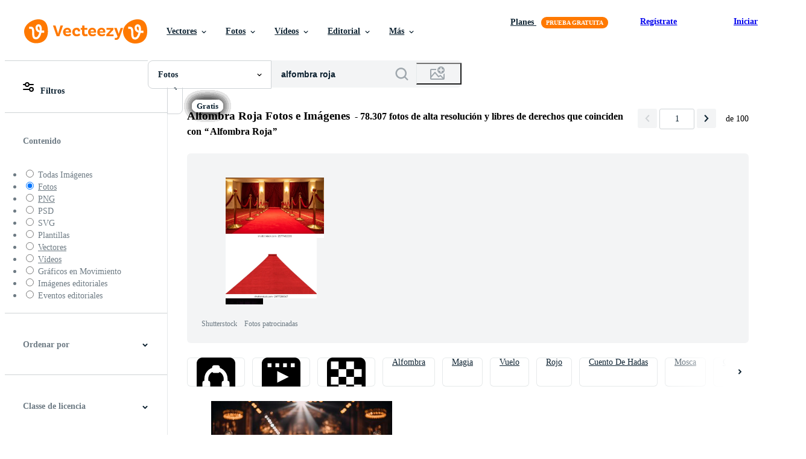

--- FILE ---
content_type: text/html; charset=utf-8
request_url: https://es.vecteezy.com/fotos-gratis/alfombra-roja
body_size: 114634
content:


<!DOCTYPE html>
<html lang="es"
      xmlns:fb="http://developers.facebook.com/schema/"
      xmlns:og="http://opengraphprotocol.org/schema/">

  <head>
<!-- 1. Preconnects -->
<link rel="preconnect" href="https://accounts.google.com"><link rel="dns-prefetch" href="https://accounts.google.com"><link rel="preconnect" href="https://static.vecteezy.com"><link rel="dns-prefetch" href="https://static.vecteezy.com"><link rel="preconnect" href="https://a.pub.network"><link rel="dns-prefetch" href="https://a.pub.network"><link rel="preconnect" href="https://api.btloader.com"><link rel="dns-prefetch" href="https://api.btloader.com"><link rel="preconnect" href="https://b.pub.network"><link rel="dns-prefetch" href="https://b.pub.network"><link rel="preconnect" href="https://btloader.com"><link rel="dns-prefetch" href="https://btloader.com"><link rel="preconnect" href="https://c.pub.network"><link rel="dns-prefetch" href="https://c.pub.network"><link rel="preconnect" href="https://confiant-integrations.global.ssl.fastly.net"><link rel="dns-prefetch" href="https://confiant-integrations.global.ssl.fastly.net"><link rel="preconnect" href="https://d.pub.network"><link rel="dns-prefetch" href="https://d.pub.network"><link rel="preconnect" href="https://pixel.quantserve.com"><link rel="dns-prefetch" href="https://pixel.quantserve.com"><link rel="preconnect" href="https://rules.quantcount.com"><link rel="dns-prefetch" href="https://rules.quantcount.com"><link rel="preconnect" href="https://secure.quantserve.com"><link rel="dns-prefetch" href="https://secure.quantserve.com"><link rel="preconnect" href="https://p.sa7eer.com"><link rel="dns-prefetch" href="https://p.sa7eer.com"><link rel="preconnect" href="https://g.vecteezy.com"><link rel="dns-prefetch" href="https://g.vecteezy.com"><link rel="preconnect" href="https://a.vecteezy.com"><link rel="dns-prefetch" href="https://a.vecteezy.com">

<script type="text/javascript">
  const openDialog = (dialogId, event) => {
    let dialog = document.getElementById(dialogId);
    const dialogContainer = document.getElementById(
      'template-modal-container',
    );

    if (!dialog) {
      const dialogContent = dialogContainer.content.cloneNode(true);

      dialog = dialogContent.querySelector(
        `#${dialogId}`,
      );

      if (!dialog) {
        throw Error(`No such dialog with id: ${dialogId} exists!`);
      }

      dialogContainer.insertAdjacentElement('afterend', dialog);
    }

    requestAnimationFrame(() => {
      dialog.show();

      if (event?.target) {
        requestAnimationFrame(() => {
          event.target.closest('.is-loading')?.classList.remove('is-loading');
        });
      }
    });

    return dialog
  };

  window.openDialog = openDialog
</script>


<!-- 2. Top meta tags -->
<meta charset="utf-8" />
<meta http-equiv="X-UA-Compatible" content="IE=edge,chrome=1" />
<meta name="viewport" content="width=device-width, initial-scale=1.0, minimum-scale=1.0" />

<meta name="csrf-param" content="authenticity_token" />
<meta name="csrf-token" content="WrrhfiQjUqV_yMqtKSKiBCaSbn8CNFAq05GIS2ztmY7Wmm2VPoEwir7s_wUxjcySxmSh2I3wkKtX2FjbDmGFGQ" />
<meta name="csp-nonce" />

<!-- 3. Page title tag -->
<title>Alfombra Roja Imágenes, Fotos y Fondos de pantalla para Descargar Gratis</title>

<!-- 4. LCP Preloads -->
    <link rel="preload" as="image" fetchpriority="high" href="https://static.vecteezy.com/system/resources/thumbnails/027/956/271/small/red-carpet-rolls-out-before-a-backdrop-of-a-glamorous-movie-premiere-photo.jpg" imagesrcset="https://static.vecteezy.com/system/resources/thumbnails/027/956/271/small/red-carpet-rolls-out-before-a-backdrop-of-a-glamorous-movie-premiere-photo.jpg 1x, https://static.vecteezy.com/system/resources/thumbnails/027/956/271/small_2x/red-carpet-rolls-out-before-a-backdrop-of-a-glamorous-movie-premiere-photo.jpg 2x">
  <link rel="preload" as="image" fetchpriority="high" href="https://static.vecteezy.com/system/resources/thumbnails/023/381/240/small/the-glitz-and-glamour-of-the-red-carpet-at-an-awards-ceremony-generative-ai-photo.jpg" imagesrcset="https://static.vecteezy.com/system/resources/thumbnails/023/381/240/small/the-glitz-and-glamour-of-the-red-carpet-at-an-awards-ceremony-generative-ai-photo.jpg 1x, https://static.vecteezy.com/system/resources/thumbnails/023/381/240/small_2x/the-glitz-and-glamour-of-the-red-carpet-at-an-awards-ceremony-generative-ai-photo.jpg 2x">
  <link rel="preload" as="image" fetchpriority="high" href="https://static.vecteezy.com/system/resources/thumbnails/002/306/256/small/3d-red-carpet-photo.jpg" imagesrcset="https://static.vecteezy.com/system/resources/thumbnails/002/306/256/small/3d-red-carpet-photo.jpg 1x, https://static.vecteezy.com/system/resources/thumbnails/002/306/256/small_2x/3d-red-carpet-photo.jpg 2x">
  <link rel="preload" as="image" fetchpriority="high" href="https://static.vecteezy.com/system/resources/thumbnails/027/992/899/small/red-carpet-rolls-out-before-a-backdrop-of-a-glamorous-movie-premiere-photo.jpg" imagesrcset="https://static.vecteezy.com/system/resources/thumbnails/027/992/899/small/red-carpet-rolls-out-before-a-backdrop-of-a-glamorous-movie-premiere-photo.jpg 1x, https://static.vecteezy.com/system/resources/thumbnails/027/992/899/small_2x/red-carpet-rolls-out-before-a-backdrop-of-a-glamorous-movie-premiere-photo.jpg 2x">
  <link rel="preload" as="image" fetchpriority="high" href="https://static.vecteezy.com/system/resources/thumbnails/023/902/268/small/red-carpet-rope-barriers-and-spot-lights-behind-curtains-indoors-illustration-ai-generative-free-photo.jpg" imagesrcset="https://static.vecteezy.com/system/resources/thumbnails/023/902/268/small/red-carpet-rope-barriers-and-spot-lights-behind-curtains-indoors-illustration-ai-generative-free-photo.jpg 1x, https://static.vecteezy.com/system/resources/thumbnails/023/902/268/small_2x/red-carpet-rope-barriers-and-spot-lights-behind-curtains-indoors-illustration-ai-generative-free-photo.jpg 2x">
  <link rel="preload" as="image" fetchpriority="high" href="https://static.vecteezy.com/system/resources/thumbnails/025/935/019/small/awards-show-background-red-velvet-carpet-between-golden-barriers-connected-by-a-rope-generative-ai-photo.jpg" imagesrcset="https://static.vecteezy.com/system/resources/thumbnails/025/935/019/small/awards-show-background-red-velvet-carpet-between-golden-barriers-connected-by-a-rope-generative-ai-photo.jpg 1x, https://static.vecteezy.com/system/resources/thumbnails/025/935/019/small_2x/awards-show-background-red-velvet-carpet-between-golden-barriers-connected-by-a-rope-generative-ai-photo.jpg 2x">
  <link rel="preload" as="image" fetchpriority="high" href="https://static.vecteezy.com/system/resources/thumbnails/002/306/258/small/3d-red-carpet-photo.jpg" imagesrcset="https://static.vecteezy.com/system/resources/thumbnails/002/306/258/small/3d-red-carpet-photo.jpg 1x, https://static.vecteezy.com/system/resources/thumbnails/002/306/258/small_2x/3d-red-carpet-photo.jpg 2x">
  <link rel="preload" as="image" fetchpriority="high" href="https://static.vecteezy.com/system/resources/thumbnails/023/902/412/small/red-carpet-rope-barriers-and-spot-lights-behind-curtains-indoors-illustration-ai-generative-free-photo.jpg" imagesrcset="https://static.vecteezy.com/system/resources/thumbnails/023/902/412/small/red-carpet-rope-barriers-and-spot-lights-behind-curtains-indoors-illustration-ai-generative-free-photo.jpg 1x, https://static.vecteezy.com/system/resources/thumbnails/023/902/412/small_2x/red-carpet-rope-barriers-and-spot-lights-behind-curtains-indoors-illustration-ai-generative-free-photo.jpg 2x">
  <link rel="preload" as="image" fetchpriority="high" href="https://static.vecteezy.com/system/resources/thumbnails/027/788/117/small/luxury-limousine-for-celebrities-near-the-red-carpet-secular-event-ai-generative-photo.jpg" imagesrcset="https://static.vecteezy.com/system/resources/thumbnails/027/788/117/small/luxury-limousine-for-celebrities-near-the-red-carpet-secular-event-ai-generative-photo.jpg 1x, https://static.vecteezy.com/system/resources/thumbnails/027/788/117/small_2x/luxury-limousine-for-celebrities-near-the-red-carpet-secular-event-ai-generative-photo.jpg 2x">
  <link rel="preload" as="image" fetchpriority="high" href="https://static.vecteezy.com/system/resources/thumbnails/022/326/307/small/red-carpet-movie-premier-gala-show-luxury-background-ai-generated-photo.jpg" imagesrcset="https://static.vecteezy.com/system/resources/thumbnails/022/326/307/small/red-carpet-movie-premier-gala-show-luxury-background-ai-generated-photo.jpg 1x, https://static.vecteezy.com/system/resources/thumbnails/022/326/307/small_2x/red-carpet-movie-premier-gala-show-luxury-background-ai-generated-photo.jpg 2x">
  <link rel="preload" as="image" fetchpriority="high" href="https://static.vecteezy.com/system/resources/thumbnails/027/121/133/small/red-carpet-with-lights-in-the-spotlight-free-photo.jpg" imagesrcset="https://static.vecteezy.com/system/resources/thumbnails/027/121/133/small/red-carpet-with-lights-in-the-spotlight-free-photo.jpg 1x, https://static.vecteezy.com/system/resources/thumbnails/027/121/133/small_2x/red-carpet-with-lights-in-the-spotlight-free-photo.jpg 2x">
  <link rel="preload" as="image" fetchpriority="high" href="https://static.vecteezy.com/system/resources/thumbnails/006/347/994/small/barrier-rope-on-stainless-pole-photo.jpg" imagesrcset="https://static.vecteezy.com/system/resources/thumbnails/006/347/994/small/barrier-rope-on-stainless-pole-photo.jpg 1x, https://static.vecteezy.com/system/resources/thumbnails/006/347/994/small_2x/barrier-rope-on-stainless-pole-photo.jpg 2x">
  <link rel="preload" as="image" fetchpriority="high" href="https://static.vecteezy.com/system/resources/thumbnails/024/533/377/small/red-carpet-rope-barriers-and-spot-lights-behind-curtains-indoors-illustration-ai-generative-free-photo.jpg" imagesrcset="https://static.vecteezy.com/system/resources/thumbnails/024/533/377/small/red-carpet-rope-barriers-and-spot-lights-behind-curtains-indoors-illustration-ai-generative-free-photo.jpg 1x, https://static.vecteezy.com/system/resources/thumbnails/024/533/377/small_2x/red-carpet-rope-barriers-and-spot-lights-behind-curtains-indoors-illustration-ai-generative-free-photo.jpg 2x">
  <link rel="preload" as="image" fetchpriority="high" href="https://static.vecteezy.com/system/resources/thumbnails/005/703/027/small/red-carpet-in-street-photo.jpg" imagesrcset="https://static.vecteezy.com/system/resources/thumbnails/005/703/027/small/red-carpet-in-street-photo.jpg 1x, https://static.vecteezy.com/system/resources/thumbnails/005/703/027/small_2x/red-carpet-in-street-photo.jpg 2x">
  <link rel="preload" as="image" fetchpriority="high" href="https://static.vecteezy.com/system/resources/thumbnails/019/186/676/small/couple-on-red-carpet-is-posing-in-paparazzi-flashes-photo.jpg" imagesrcset="https://static.vecteezy.com/system/resources/thumbnails/019/186/676/small/couple-on-red-carpet-is-posing-in-paparazzi-flashes-photo.jpg 1x, https://static.vecteezy.com/system/resources/thumbnails/019/186/676/small_2x/couple-on-red-carpet-is-posing-in-paparazzi-flashes-photo.jpg 2x">
  <link rel="preload" as="image" fetchpriority="high" href="https://static.vecteezy.com/system/resources/thumbnails/024/858/948/small/woman-actress-influences-posing-on-a-red-carpet-front-of-media-beautiful-girl-generative-ai-free-photo.jpg" imagesrcset="https://static.vecteezy.com/system/resources/thumbnails/024/858/948/small/woman-actress-influences-posing-on-a-red-carpet-front-of-media-beautiful-girl-generative-ai-free-photo.jpg 1x, https://static.vecteezy.com/system/resources/thumbnails/024/858/948/small_2x/woman-actress-influences-posing-on-a-red-carpet-front-of-media-beautiful-girl-generative-ai-free-photo.jpg 2x">
  <link rel="preload" as="image" fetchpriority="high" href="https://static.vecteezy.com/system/resources/thumbnails/003/218/838/small/red-carpet-on-stairway-photo.jpg" imagesrcset="https://static.vecteezy.com/system/resources/thumbnails/003/218/838/small/red-carpet-on-stairway-photo.jpg 1x, https://static.vecteezy.com/system/resources/thumbnails/003/218/838/small_2x/red-carpet-on-stairway-photo.jpg 2x">
  <link rel="preload" as="image" fetchpriority="high" href="https://static.vecteezy.com/system/resources/thumbnails/027/956/301/small/red-carpet-rolls-out-before-a-backdrop-of-a-glamorous-movie-premiere-photo.jpg" imagesrcset="https://static.vecteezy.com/system/resources/thumbnails/027/956/301/small/red-carpet-rolls-out-before-a-backdrop-of-a-glamorous-movie-premiere-photo.jpg 1x, https://static.vecteezy.com/system/resources/thumbnails/027/956/301/small_2x/red-carpet-rolls-out-before-a-backdrop-of-a-glamorous-movie-premiere-photo.jpg 2x">
  <link rel="preload" as="image" fetchpriority="high" href="https://static.vecteezy.com/system/resources/thumbnails/027/121/097/small/red-carpet-with-lights-in-the-spotlight-free-photo.jpg" imagesrcset="https://static.vecteezy.com/system/resources/thumbnails/027/121/097/small/red-carpet-with-lights-in-the-spotlight-free-photo.jpg 1x, https://static.vecteezy.com/system/resources/thumbnails/027/121/097/small_2x/red-carpet-with-lights-in-the-spotlight-free-photo.jpg 2x">
  <link rel="preload" as="image" fetchpriority="high" href="https://static.vecteezy.com/system/resources/thumbnails/023/901/917/small/red-carpet-rope-barriers-and-spot-lights-behind-curtains-indoors-illustration-ai-generative-free-photo.jpg" imagesrcset="https://static.vecteezy.com/system/resources/thumbnails/023/901/917/small/red-carpet-rope-barriers-and-spot-lights-behind-curtains-indoors-illustration-ai-generative-free-photo.jpg 1x, https://static.vecteezy.com/system/resources/thumbnails/023/901/917/small_2x/red-carpet-rope-barriers-and-spot-lights-behind-curtains-indoors-illustration-ai-generative-free-photo.jpg 2x">



<!-- 5. Critical Dev Scripts -->
<script type="text/javascript">
function __toCdnUrl(filename, viteDir) {
  var cdnUrl = "https://static.vecteezy.com";
  return `${cdnUrl}/${viteDir}/${filename}`
};

window.__toCdnUrl = __toCdnUrl;
</script>







<!-- 6. Critical Styles -->
<style class="eezy-critical-style" id='tailwind-styles'>
    @layer properties{@supports (((-webkit-hyphens:none)) and (not (margin-trim:inline))) or ((-moz-orient:inline) and (not (color:rgb(from red r g b)))){*,::backdrop,:after,:before{--tw-rotate-x:initial;--tw-rotate-y:initial;--tw-rotate-z:initial;--tw-skew-x:initial;--tw-skew-y:initial;--tw-border-style:solid;--tw-font-weight:initial;--tw-shadow:0 0 #0000;--tw-shadow-color:initial;--tw-shadow-alpha:100%;--tw-inset-shadow:0 0 #0000;--tw-inset-shadow-color:initial;--tw-inset-shadow-alpha:100%;--tw-ring-color:initial;--tw-ring-shadow:0 0 #0000;--tw-inset-ring-color:initial;--tw-inset-ring-shadow:0 0 #0000;--tw-ring-inset:initial;--tw-ring-offset-width:0px;--tw-ring-offset-color:#fff;--tw-ring-offset-shadow:0 0 #0000;--tw-outline-style:solid;--tw-blur:initial;--tw-brightness:initial;--tw-contrast:initial;--tw-grayscale:initial;--tw-hue-rotate:initial;--tw-invert:initial;--tw-opacity:initial;--tw-saturate:initial;--tw-sepia:initial;--tw-drop-shadow:initial;--tw-drop-shadow-color:initial;--tw-drop-shadow-alpha:100%;--tw-drop-shadow-size:initial;--tw-ease:initial}}}@layer theme{:host,:root{--font-sans:ui-sans-serif,system-ui,-apple-system,Segoe UI,Roboto,Ubuntu,Cantarell,Noto Sans,sans-serif,"Apple Color Emoji","Segoe UI Emoji","Segoe UI Symbol","Noto Color Emoji";--font-mono:ui-monospace,SFMono-Regular,Menlo,Monaco,Consolas,"Liberation Mono","Courier New",monospace;--color-red-900:#f75b5b;--color-orange-900:#ff861a;--color-yellow-900:#ffcb47;--color-green-500:#a9e2a4;--color-green-900:#64cb5b;--color-blue-900:oklch(37.9% .146 265.522);--color-purple-900:#9c63ee;--color-black:#000;--color-white:#fff;--spacing:8px;--font-weight-bold:700;--radius-sm:.25rem;--radius-lg:.5rem;--ease-out:cubic-bezier(0,0,.2,1);--default-transition-duration:.15s;--default-transition-timing-function:cubic-bezier(.4,0,.2,1);--default-font-family:var(--font-sans);--default-mono-font-family:var(--font-mono);--color-grey-50:#f3f4f5;--color-grey-100:#e6e9ea;--color-grey-900:#273947;--color-pro:#fb00ff}}@layer base{*,::backdrop,:after,:before{border:0 solid;box-sizing:border-box;margin:0;padding:0}::file-selector-button{border:0 solid;box-sizing:border-box;margin:0;padding:0}:host,html{-webkit-text-size-adjust:100%;font-family:var(--default-font-family,ui-sans-serif,system-ui,-apple-system,Segoe UI,Roboto,Ubuntu,Cantarell,Noto Sans,sans-serif,"Apple Color Emoji","Segoe UI Emoji","Segoe UI Symbol","Noto Color Emoji");font-feature-settings:var(--default-font-feature-settings,normal);font-variation-settings:var(--default-font-variation-settings,normal);line-height:1.5;-moz-tab-size:4;tab-size:4;-webkit-tap-highlight-color:transparent}hr{border-top-width:1px;color:inherit;height:0}abbr:where([title]){-webkit-text-decoration:underline dotted;text-decoration:underline dotted}h1,h2,h3,h4,h5,h6{font-size:inherit;font-weight:inherit}a{color:inherit;-webkit-text-decoration:inherit;text-decoration:inherit}b,strong{font-weight:bolder}code,kbd,pre,samp{font-family:var(--default-mono-font-family,ui-monospace,SFMono-Regular,Menlo,Monaco,Consolas,"Liberation Mono","Courier New",monospace);font-feature-settings:var(--default-mono-font-feature-settings,normal);font-size:1em;font-variation-settings:var(--default-mono-font-variation-settings,normal)}small{font-size:80%}sub,sup{font-size:75%;line-height:0;position:relative;vertical-align:initial}sub{bottom:-.25em}sup{top:-.5em}table{border-collapse:collapse;border-color:inherit;text-indent:0}:-moz-focusring{outline:auto}progress{vertical-align:initial}summary{display:list-item}menu,ol,ul{list-style:none}audio,canvas,embed,iframe,img,object,svg,video{display:block;vertical-align:middle}img,video{height:auto;max-width:100%}button,input,optgroup,select,textarea{background-color:#0000;border-radius:0;color:inherit;font:inherit;font-feature-settings:inherit;font-variation-settings:inherit;letter-spacing:inherit;opacity:1}::file-selector-button{background-color:#0000;border-radius:0;color:inherit;font:inherit;font-feature-settings:inherit;font-variation-settings:inherit;letter-spacing:inherit;opacity:1}:where(select:is([multiple],[size])) optgroup{font-weight:bolder}[dir=ltr] :where(select:is([multiple],[size])) optgroup option{padding-left:20px}[dir=rtl] :where(select:is([multiple],[size])) optgroup option{padding-right:20px}[dir=ltr] ::file-selector-button{margin-right:4px}[dir=rtl] ::file-selector-button{margin-left:4px}:-ms-placeholder-shown{opacity:1}::placeholder{opacity:1}@supports (not ((-webkit-appearance:-apple-pay-button))) or (contain-intrinsic-size:1px){:-ms-placeholder-shown{color:currentColor}@supports (color:color-mix(in lab,red,red)){:-ms-placeholder-shown{color:color-mix(in oklab,currentcolor 50%,#0000)}}::placeholder{color:currentColor}@supports (color:color-mix(in lab,red,red)){::placeholder{color:color-mix(in oklab,currentcolor 50%,#0000)}}}textarea{resize:vertical}::-webkit-search-decoration{-webkit-appearance:none}::-webkit-date-and-time-value{min-height:1lh;text-align:inherit}::-webkit-datetime-edit{display:inline-flex}::-webkit-datetime-edit-fields-wrapper{padding:0}::-webkit-datetime-edit{padding-bottom:0;padding-top:0}::-webkit-datetime-edit-year-field{padding-bottom:0;padding-top:0}::-webkit-datetime-edit-month-field{padding-bottom:0;padding-top:0}::-webkit-datetime-edit-day-field{padding-bottom:0;padding-top:0}::-webkit-datetime-edit-hour-field{padding-bottom:0;padding-top:0}::-webkit-datetime-edit-minute-field{padding-bottom:0;padding-top:0}::-webkit-datetime-edit-second-field{padding-bottom:0;padding-top:0}::-webkit-datetime-edit-millisecond-field{padding-bottom:0;padding-top:0}::-webkit-datetime-edit-meridiem-field{padding-bottom:0;padding-top:0}::-webkit-calendar-picker-indicator{line-height:1}:-moz-ui-invalid{box-shadow:none}button,input:where([type=button],[type=reset],[type=submit]){-webkit-appearance:button;-moz-appearance:button;appearance:button}::file-selector-button{-webkit-appearance:button;-moz-appearance:button;appearance:button}::-webkit-inner-spin-button{height:auto}::-webkit-outer-spin-button{height:auto}[hidden]:where(:not([hidden=until-found])){display:none!important}}@layer components;@layer utilities{.\@container{container-type:inline-size}.collapse{visibility:collapse}.invisible{visibility:hidden}.visible{visibility:visible}.absolute{position:absolute}.fixed{position:fixed}.relative{position:relative}.static{position:static}.sticky{position:sticky}.top-0{top:calc(var(--spacing)*0)}.right-0{right:calc(var(--spacing)*0)}.isolate{isolation:isolate}.col-1{grid-column:1}.col-2{grid-column:2}.col-3{grid-column:3}.col-4{grid-column:4}.float-right{float:right}.container{width:100%}@media (min-width:480px){.container{max-width:480px}}@media (min-width:635px){.container{max-width:635px}}@media (min-width:800px){.container{max-width:800px}}@media (min-width:1000px){.container{max-width:1000px}}@media (min-width:1400px){.container{max-width:1400px}}.mx-auto{margin-inline:auto}.mt-2{margin-top:calc(var(--spacing)*2)}.mt-auto{margin-top:auto}.mb-2{margin-bottom:calc(var(--spacing)*2)}.mb-3{margin-bottom:calc(var(--spacing)*3)}.block{display:block}.contents{display:contents}.flex{display:flex}.grid{display:grid}.hidden{display:none}.inline{display:inline}.inline-block{display:inline-block}.list-item{display:list-item}.table{display:table}.table-caption{display:table-caption}.table-cell{display:table-cell}.table-row{display:table-row}.size-1{height:calc(var(--spacing)*1);width:calc(var(--spacing)*1)}.size-2{height:calc(var(--spacing)*2);width:calc(var(--spacing)*2)}.size-3{height:calc(var(--spacing)*3);width:calc(var(--spacing)*3)}.size-4{height:calc(var(--spacing)*4);width:calc(var(--spacing)*4)}.size-50{height:calc(var(--spacing)*50);width:calc(var(--spacing)*50)}.h-23{height:calc(var(--spacing)*23)}.h-\[19px\]{height:19px}.h-full{height:100%}.h-screen{height:100vh}.w-1{width:calc(var(--spacing)*1)}.w-2{width:calc(var(--spacing)*2)}.w-3{width:calc(var(--spacing)*3)}.w-4{width:calc(var(--spacing)*4)}.w-5{width:calc(var(--spacing)*5)}.w-6{width:calc(var(--spacing)*6)}.w-7{width:calc(var(--spacing)*7)}.w-8{width:calc(var(--spacing)*8)}.w-9{width:calc(var(--spacing)*9)}.w-10{width:calc(var(--spacing)*10)}.w-11{width:calc(var(--spacing)*11)}.w-12{width:calc(var(--spacing)*12)}.w-13{width:calc(var(--spacing)*13)}.w-14{width:calc(var(--spacing)*14)}.w-15{width:calc(var(--spacing)*15)}.w-16{width:calc(var(--spacing)*16)}.w-17{width:calc(var(--spacing)*17)}.w-18{width:calc(var(--spacing)*18)}.w-19{width:calc(var(--spacing)*19)}.w-20{width:calc(var(--spacing)*20)}.w-50{width:calc(var(--spacing)*50)}.w-56{width:calc(var(--spacing)*56)}.w-58{width:calc(var(--spacing)*58)}.w-100{width:calc(var(--spacing)*100)}.w-\[19px\]{width:19px}.w-auto{width:auto}.w-full{width:100%}.w-screen{width:100vw}.max-w-23{max-width:calc(var(--spacing)*23)}.max-w-full{max-width:100%}.shrink{flex-shrink:1}.grow{flex-grow:1}.border-collapse{border-collapse:collapse}.transform{transform:var(--tw-rotate-x,)var(--tw-rotate-y,)var(--tw-rotate-z,)var(--tw-skew-x,)var(--tw-skew-y,)}.resize{resize:both}.flex-col{flex-direction:column}.flex-wrap{flex-wrap:wrap}.items-center{align-items:center}.items-end{align-items:flex-end}.justify-between{justify-content:space-between}.justify-center{justify-content:center}.justify-end{justify-content:flex-end}.justify-start{justify-content:flex-start}.gap-1{gap:calc(var(--spacing)*1)}.gap-2{gap:calc(var(--spacing)*2)}.gap-3{gap:calc(var(--spacing)*3)}.gap-4{gap:calc(var(--spacing)*4)}.gap-5{gap:calc(var(--spacing)*5)}.gap-6{gap:calc(var(--spacing)*6)}.gap-7{gap:calc(var(--spacing)*7)}.gap-8{gap:calc(var(--spacing)*8)}.gap-9{gap:calc(var(--spacing)*9)}.gap-10{gap:calc(var(--spacing)*10)}.gap-11{gap:calc(var(--spacing)*11)}.gap-12{gap:calc(var(--spacing)*12)}.gap-13{gap:calc(var(--spacing)*13)}.gap-14{gap:calc(var(--spacing)*14)}.gap-15{gap:calc(var(--spacing)*15)}.gap-16{gap:calc(var(--spacing)*16)}.gap-17{gap:calc(var(--spacing)*17)}.gap-18{gap:calc(var(--spacing)*18)}.gap-19{gap:calc(var(--spacing)*19)}.gap-20{gap:calc(var(--spacing)*20)}.self-center{align-self:center}.self-end{align-self:flex-end}.self-start{align-self:flex-start}.truncate{overflow:hidden;text-overflow:ellipsis;white-space:nowrap}.overflow-hidden{overflow:hidden}.overflow-visible{overflow:visible}.rounded{border-radius:.25rem}.rounded-full{border-radius:3.40282e+38px}.rounded-lg{border-radius:var(--radius-lg)}.rounded-sm{border-radius:var(--radius-sm)}.border{border-style:var(--tw-border-style);border-width:1px}.border-grey-100{border-color:var(--color-grey-100)}.bg-green-500{background-color:var(--color-green-500)}.bg-green-900{background-color:var(--color-green-900)}.bg-grey-50{background-color:var(--color-grey-50)}.bg-grey-900{background-color:var(--color-grey-900)}.bg-orange-900{background-color:var(--color-orange-900)}.bg-pro{background-color:var(--color-pro)}.bg-purple-900{background-color:var(--color-purple-900)}.bg-red-900{background-color:var(--color-red-900)}.bg-white{background-color:var(--color-white)}.bg-yellow-900{background-color:var(--color-yellow-900)}.fill-white{fill:var(--color-white)}.object-cover{object-fit:cover}.p-1{padding:calc(var(--spacing)*1)}.p-2{padding:calc(var(--spacing)*2)}.p-3{padding:calc(var(--spacing)*3)}.p-4{padding:calc(var(--spacing)*4)}.p-5{padding:calc(var(--spacing)*5)}.p-6{padding:calc(var(--spacing)*6)}.p-7{padding:calc(var(--spacing)*7)}.p-8{padding:calc(var(--spacing)*8)}.p-9{padding:calc(var(--spacing)*9)}.p-10{padding:calc(var(--spacing)*10)}.p-11{padding:calc(var(--spacing)*11)}.p-12{padding:calc(var(--spacing)*12)}.p-13{padding:calc(var(--spacing)*13)}.p-14{padding:calc(var(--spacing)*14)}.p-15{padding:calc(var(--spacing)*15)}.p-16{padding:calc(var(--spacing)*16)}.p-17{padding:calc(var(--spacing)*17)}.p-18{padding:calc(var(--spacing)*18)}.p-19{padding:calc(var(--spacing)*19)}.p-20{padding:calc(var(--spacing)*20)}.pt-0{padding-top:calc(var(--spacing)*0)}.pb-0{padding-bottom:calc(var(--spacing)*0)}.text-center{text-align:center}.text-left{text-align:left}.text-right{text-align:right}.font-bold{--tw-font-weight:var(--font-weight-bold);font-weight:var(--font-weight-bold)}.break-all{word-break:break-all}.whitespace-nowrap{white-space:nowrap}.text-black{color:var(--color-black)}.text-white{color:var(--color-white)}.capitalize{text-transform:capitalize}.lowercase{text-transform:lowercase}.uppercase{text-transform:uppercase}.italic{font-style:italic}.line-through{text-decoration-line:line-through}.overline{text-decoration-line:overline}.underline{text-decoration-line:underline}.shadow{--tw-shadow:0 1px 3px 0 var(--tw-shadow-color,#0000001a),0 1px 2px -1px var(--tw-shadow-color,#0000001a);box-shadow:var(--tw-inset-shadow),var(--tw-inset-ring-shadow),var(--tw-ring-offset-shadow),var(--tw-ring-shadow),var(--tw-shadow)}.ring{--tw-ring-shadow:var(--tw-ring-inset,)0 0 0 calc(1px + var(--tw-ring-offset-width))var(--tw-ring-color,currentcolor);box-shadow:var(--tw-inset-shadow),var(--tw-inset-ring-shadow),var(--tw-ring-offset-shadow),var(--tw-ring-shadow),var(--tw-shadow)}.outline{outline-style:var(--tw-outline-style);outline-width:1px}.blur{--tw-blur:blur(8px);filter:var(--tw-blur,)var(--tw-brightness,)var(--tw-contrast,)var(--tw-grayscale,)var(--tw-hue-rotate,)var(--tw-invert,)var(--tw-saturate,)var(--tw-sepia,)var(--tw-drop-shadow,)}.drop-shadow{--tw-drop-shadow-size:drop-shadow(0 1px 2px var(--tw-drop-shadow-color,#0000001a))drop-shadow(0 1px 1px var(--tw-drop-shadow-color,#0000000f));--tw-drop-shadow:drop-shadow(0 1px 2px #0000001a)drop-shadow(0 1px 1px #0000000f);filter:var(--tw-blur,)var(--tw-brightness,)var(--tw-contrast,)var(--tw-grayscale,)var(--tw-hue-rotate,)var(--tw-invert,)var(--tw-saturate,)var(--tw-sepia,)var(--tw-drop-shadow,)}.grayscale{--tw-grayscale:grayscale(100%);filter:var(--tw-blur,)var(--tw-brightness,)var(--tw-contrast,)var(--tw-grayscale,)var(--tw-hue-rotate,)var(--tw-invert,)var(--tw-saturate,)var(--tw-sepia,)var(--tw-drop-shadow,)}.invert{--tw-invert:invert(100%);filter:var(--tw-blur,)var(--tw-brightness,)var(--tw-contrast,)var(--tw-grayscale,)var(--tw-hue-rotate,)var(--tw-invert,)var(--tw-saturate,)var(--tw-sepia,)var(--tw-drop-shadow,)}.filter{filter:var(--tw-blur,)var(--tw-brightness,)var(--tw-contrast,)var(--tw-grayscale,)var(--tw-hue-rotate,)var(--tw-invert,)var(--tw-saturate,)var(--tw-sepia,)var(--tw-drop-shadow,)}.transition{transition-duration:var(--tw-duration,var(--default-transition-duration));transition-property:color,background-color,border-color,outline-color,text-decoration-color,fill,stroke,--tw-gradient-from,--tw-gradient-via,--tw-gradient-to,opacity,box-shadow,transform,translate,scale,rotate,filter,-webkit-backdrop-filter,backdrop-filter,display,visibility,content-visibility,overlay,pointer-events;transition-timing-function:var(--tw-ease,var(--default-transition-timing-function))}.ease-out{--tw-ease:var(--ease-out);transition-timing-function:var(--ease-out)}.select-all{-webkit-user-select:all;user-select:all}@media (min-width:480px){.sm\:bg-green-900{background-color:var(--color-green-900)}}@media (min-width:635px){.md\:bg-yellow-900{background-color:var(--color-yellow-900)}}@media (min-width:800px){.lg\:bg-blue-900{background-color:var(--color-blue-900)}}@media (min-width:1000px){.xl\:bg-purple-900{background-color:var(--color-purple-900)}}@media (min-width:1400px){.\32xl\:bg-orange-900{background-color:var(--color-orange-900)}}}@property --tw-rotate-x{syntax:"*";inherits:false}@property --tw-rotate-y{syntax:"*";inherits:false}@property --tw-rotate-z{syntax:"*";inherits:false}@property --tw-skew-x{syntax:"*";inherits:false}@property --tw-skew-y{syntax:"*";inherits:false}@property --tw-border-style{syntax:"*";inherits:false;initial-value:solid}@property --tw-font-weight{syntax:"*";inherits:false}@property --tw-shadow{syntax:"*";inherits:false;initial-value:0 0 #0000}@property --tw-shadow-color{syntax:"*";inherits:false}@property --tw-shadow-alpha{syntax:"<percentage>";inherits:false;initial-value:100%}@property --tw-inset-shadow{syntax:"*";inherits:false;initial-value:0 0 #0000}@property --tw-inset-shadow-color{syntax:"*";inherits:false}@property --tw-inset-shadow-alpha{syntax:"<percentage>";inherits:false;initial-value:100%}@property --tw-ring-color{syntax:"*";inherits:false}@property --tw-ring-shadow{syntax:"*";inherits:false;initial-value:0 0 #0000}@property --tw-inset-ring-color{syntax:"*";inherits:false}@property --tw-inset-ring-shadow{syntax:"*";inherits:false;initial-value:0 0 #0000}@property --tw-ring-inset{syntax:"*";inherits:false}@property --tw-ring-offset-width{syntax:"<length>";inherits:false;initial-value:0}@property --tw-ring-offset-color{syntax:"*";inherits:false;initial-value:#fff}@property --tw-ring-offset-shadow{syntax:"*";inherits:false;initial-value:0 0 #0000}@property --tw-outline-style{syntax:"*";inherits:false;initial-value:solid}@property --tw-blur{syntax:"*";inherits:false}@property --tw-brightness{syntax:"*";inherits:false}@property --tw-contrast{syntax:"*";inherits:false}@property --tw-grayscale{syntax:"*";inherits:false}@property --tw-hue-rotate{syntax:"*";inherits:false}@property --tw-invert{syntax:"*";inherits:false}@property --tw-opacity{syntax:"*";inherits:false}@property --tw-saturate{syntax:"*";inherits:false}@property --tw-sepia{syntax:"*";inherits:false}@property --tw-drop-shadow{syntax:"*";inherits:false}@property --tw-drop-shadow-color{syntax:"*";inherits:false}@property --tw-drop-shadow-alpha{syntax:"<percentage>";inherits:false;initial-value:100%}@property --tw-drop-shadow-size{syntax:"*";inherits:false}@property --tw-ease{syntax:"*";inherits:false}

</style>

<style class="eezy-critical-style" id='global-styles'>
    :root{--ez-color--site-accent:#ff7900;--ez-color--highlighted-text:inherit;--ez-color--highlighted-text-bg:#ffe4cc;--ez-color--buttons:#ff7900;--ez-color--buttons-hover:#ff861a;--ez-color--buttons-active:#ffa14d;--ez-color--buttons-disabled:#f3f4f5;--ez-color--buttons-accent-light:#fff2e6;--ez-color--buttons-accent-light__hover:#ffe4cc;--ez-color--buttons-accent-light__active:#ffd7b3;--ez-color--hyperlinks:#ff7900;--ez-color--hyperlinks-hover:#ff861a;--ez-color--siteheader-bg:#ff7900;--ez-color--light-accent-callout:#ffa14d}@layer base{button,img,li,p,ul{border:0;margin:0;padding:0;vertical-align:initial}dialog{background:none;border:0;padding:0}*,:after,:before{box-sizing:border-box;margin:0;padding:0}a,button{cursor:revert}menu,ol,ul{list-style:none}img{max-height:100%;max-width:100%}@-moz-document url-prefix(){img{color:#0000}}table{border-collapse:collapse}input:not([type=hidden]),textarea{-webkit-user-select:auto;-ms-user-select:auto;user-select:auto}textarea{white-space:revert}fieldset{border:0}meter{-webkit-appearance:revert;-moz-appearance:revert;appearance:revert}:where(pre){all:revert}:-ms-input-placeholder{color:unset}::placeholder{color:unset}::marker{content:normal}:where([hidden]){display:none}:where([contenteditable]:not([contenteditable=false])){-moz-user-modify:read-write;-webkit-user-modify:read-write;-webkit-line-break:after-white-space;word-wrap:break-word;-webkit-user-select:auto;-ms-user-select:auto;user-select:auto}:where([draggable=true]){-webkit-user-drag:element}:where(dialog:modal){all:revert}}@layer base{a{color:#ff7900;text-decoration:none}a:focus,a:hover{color:#ff861a}a:active{color:#b35400}a.is-passive{border-bottom:1px dotted #6e7b84;color:#6e7b84}a.is-passive:focus,a.is-passive:hover{color:#b35400}a.is-passive:active{color:#b35400}a.is-passive:active,a.is-passive:focus,a.is-passive:hover{border-bottom:none}body{color:#6e7b84;font-family:system-ui,-apple-system,Segoe UI,Roboto,Ubuntu,Cantarell,Noto Sans,sans-serif,helvetica,arial,Apple Color Emoji,Segoe UI Emoji,Segoe UI Symbol;font-size:16px;line-height:1.5}dialog{color:#6e7b84}::selection{background:#ffe4cc;color:inherit}h1,h2,h3,h4,h5,h6{color:#0e2332;font-weight:600;line-height:1.25;margin:0;text-wrap:balance}h1{font-size:36px;margin-bottom:24px}@media screen and (max-width:780px){h1{font-size:26px;margin-bottom:24px}}h2{font-size:26px;margin-bottom:24px}@media screen and (max-width:780px){h2{font-size:22px;margin-bottom:16px}}h3{font-size:18px;margin-bottom:16px}h4{font-size:16px;margin-bottom:16px}dl,ol,p,ul{margin-bottom:24px}.main p{font-size:14px}nav ol,nav ul{margin:0}ol{list-style-type:decimal;padding-left:2em}ol li{margin-bottom:12px}.centered-text{display:block;text-align:center;width:100%}.centered-content{align-items:center;display:flex;flex-direction:column;justify-content:center;text-align:center}.centered-content .ez-formatted-text ol,.centered-content .ez-formatted-text ul,.centered-content.ez-formatted-text ol,.centered-content.ez-formatted-text ul{list-style-position:inside;padding-left:0}.centered-content .ez-formatted-text ol li,.centered-content .ez-formatted-text ul li,.centered-content.ez-formatted-text ol li,.centered-content.ez-formatted-text ul li{margin-left:0}.ez-formatted-text ol:last-child,.ez-formatted-text p:last-child,.ez-formatted-text ul:last-child{margin-bottom:0}.ez-formatted-text ol:last-child li:last-child,.ez-formatted-text p:last-child li:last-child,.ez-formatted-text ul:last-child li:last-child{margin-bottom:0}.ez-formatted-text p{line-height:1.618em;margin-bottom:12px}.ez-formatted-text p+h2{margin-top:32px}.ez-formatted-text ol,.ez-formatted-text ul{list-style:inherit}.ez-formatted-text ol li,.ez-formatted-text ul li{list-style:inherit;margin-bottom:12px;margin-left:16px}.ez-formatted-text ol li ol,.ez-formatted-text ol li ul,.ez-formatted-text ul li ol,.ez-formatted-text ul li ul{margin-bottom:12px;margin-top:8px;padding-left:0}.ez-formatted-text ol li ol li:last-of-type,.ez-formatted-text ol li ul li:last-of-type,.ez-formatted-text ul li ol li:last-of-type,.ez-formatted-text ul li ul li:last-of-type{margin-bottom:0}.ez-formatted-text ol li ul li,.ez-formatted-text ul li ul li{list-style:circle}.ez-formatted-text ol:last-child,.ez-formatted-text ul:last-child{margin-bottom:0}.ez-formatted-text ul{list-style:disc outside;padding-left:4px}.ez-formatted-text ul ul{list-style:square outside}.ez-formatted-text ul ul ul{list-style:circle outside}.ez-formatted-text ul ul ul ul{list-style:disc outside}.ez-formatted-text ul ul ul ul ul{list-style:square outside}.ez-formatted-text ul ul ul ul ul ul{list-style:circle outside}.ez-formatted-text ol{list-style:decimal;padding-left:16px}.ez-formatted-text ol ul,.ez-formatted-text ol ul li{list-style:circle}.ez-formatted-text ol>li>ol{list-style-type:lower-alpha}.ez-formatted-text ol>li>ol>li>ol{list-style-type:lower-roman}dl{overflow:hidden}dt{clear:left;float:left;font-weight:600;margin-right:4px}dd{float:left}b,strong{color:#0e2332;font-weight:600}em{font-style:italic}i{font-style:normal}.ez-input__error-message,small{font-size:12px}sub{vertical-align:sub}sup{vertical-align:super}sub,sup{font-size:.5em}.pro-gradient-text{-webkit-text-fill-color:#0000;background:linear-gradient(90deg,#ffa776 0,#ee5bc2,#648bee 66.67%,#2fb9cc);-webkit-background-clip:text;background-clip:text}button:focus{outline:none}table{border-spacing:0;font-size:14px;font-weight:600;line-height:1;margin-bottom:12px;margin-top:12px;width:100%}table th{color:#869198}table:not(.table-list) td:first-child,table:not(.table-list) th:first-child{padding-left:0}table:not(.table-list) td:last-child,table:not(.table-list) th:last-child{padding-right:0}table td,table th{padding:4px;text-align:left;vertical-align:middle}table tbody th{font-weight:400}img{display:block;interpolation-mode:bicubic}hr{border:0;border-bottom:1px solid #e6e9ea;clear:both;height:0;margin-bottom:32px;width:100%}svg{contain:size;display:inline}input,select{line-height:normal}iframe.focus-visible{outline:none}iframe:focus-visible{outline:none}}.no-scroll{overflow:hidden}.clearfix:after,.clearfix:before{content:" ";display:table}.clearfix:after{clear:both}.ez-media-block{background-color:#fff;border:0;border-radius:6px;padding:32px}@media screen and (max-width:799px){.ez-media-block{padding:24px}}.ez-close-btn{cursor:pointer;display:block;height:16px;overflow:hidden;position:absolute;right:12px;text-indent:100%;top:12px;white-space:nowrap;width:16px;z-index:99}.ez-close-btn svg{fill:#b6bdc1;height:100%;left:0;pointer-events:none;position:absolute;text-indent:0;top:0;width:100%}.ez-close-btn:hover svg{fill:#6e7b84}.ez-close-btn:active svg{fill:#0e2332}.ez-close-btn:before{color:#576570}.ez-dark-bg{background:#0e2332;color:#6e7b84;font-size:16px}.ez-dark-bg a{color:#6e7b84}.ez-dark-bg a:active,.ez-dark-bg a:hover{color:#869198}.ez-dark-overlay,.ez-site-header__mobile-menu.is-open:after,body.is-mobile-search .ez-search-form:after{background-color:#0e2332;bottom:-1px;display:none;left:0;opacity:.7;position:fixed;right:0;top:0;z-index:9998}.is-visible{display:block!important;visibility:visible!important}.ez-avatar{align-items:center;background-color:#fff;border-radius:50%;display:flex;justify-content:center;line-height:0;object-fit:cover;overflow:hidden;padding:0;position:relative}.ez-avatar:after{border:1px solid #00000012;border-radius:50%;content:"";display:block;height:100%;left:0;position:absolute;top:0;width:100%}.ez-avatar--large{height:104px;width:104px}.ez-avatar--medium{height:64px;width:64px}.ez-avatar--small{height:32px;width:32px}.ez-avatar.ez-avatar--missing{background-color:#f3f4f5}.ez-avatar.ez-avatar--missing svg{border-radius:0;fill:#6e7b84;height:60%;min-width:auto;top:calc(50% - 1px);width:60%}.ez-avatar img,.ez-avatar svg{border:0;border-radius:50%;contain:none;height:100%;left:50%;min-width:100%;position:absolute;top:50%;transform:translate(-50%,-50%);z-index:0}@layer components{.ez-layout{align-items:flex-end;display:flex;flex-wrap:wrap;margin-bottom:32px;position:relative;width:100%}.ez-layout:first-of-type{clear:left}.ez-layout:not(.ez-layout--centered):not(.ez-layout__grid)>:first-child{margin-right:auto}.ez-layout:not(.ez-layout--centered):not(.ez-layout__grid)>:last-child{margin-left:auto}.ez-layout__inner-col{display:block;margin:0 auto;max-width:1198px;padding:0 32px;position:relative;width:100%;zoom:1}.ez-layout__row{display:block;position:relative;width:100%;zoom:1}.ez-layout--centered{align-items:center;flex-direction:column;text-align:center}.ez-layout--modal-buttons{flex-direction:row;grid-gap:16px;gap:16px;justify-content:center;margin-bottom:0}@media screen and (max-width:500px){.ez-layout--modal-buttons{flex-direction:column}}.ez-layout--modal-buttons .ez-input{margin:0;width:auto}@media screen and (max-width:500px){.ez-layout--modal-buttons .ez-input{width:100%}}.ez-layout--modal-buttons .ez-btn{font-size:14px;min-height:calc(1em + 32px)}@media screen and (max-width:500px){.ez-layout--modal-buttons .ez-btn{width:100%}}.ez-layout__grid{align-items:flex-start;display:flex;justify-content:space-between}.ez-layout__grid>div{margin-bottom:16px;margin-left:0;margin-right:0;width:100%}.ez-layout__grid>div:last-child{margin-bottom:0;margin-right:0}@media screen and (min-width:451px){.ez-layout__grid--three-col>div,.ez-layout__grid--two-col>div{margin-right:16px;width:calc(50% - 8px)}.ez-layout__grid--three-col>div:nth-child(2n),.ez-layout__grid--two-col>div:nth-child(2n){margin-right:0}.ez-layout__grid--three-col>div:nth-child(3n),.ez-layout__grid--two-col>div:nth-child(3n){margin-right:16px}.ez-layout__grid--three-col>div:nth-last-child(-n+2),.ez-layout__grid--two-col>div:nth-last-child(-n+2){margin-bottom:0}.ez-layout__grid--no-gap--three-col>div,.ez-layout__grid--no-gap--two-col>div{width:50%}}@media screen and (min-width:781px){.ez-layout__grid--three-col>div{width:calc(33.33333% - 21.33333px)}.ez-layout__grid--three-col>div:nth-child(2n){margin-right:32px}.ez-layout__grid--three-col>div:nth-child(3n){margin-right:0}.ez-layout__grid--three-col>div:nth-last-child(-n+3){margin-bottom:0}}}@layer components{.ez-resource-grid{--gap:16px;align-items:flex-start;display:flex;flex-wrap:wrap;grid-gap:var(--gap);gap:var(--gap);margin-bottom:32px;overflow:hidden;width:calc(100% + var(--gap))}@media screen and (max-width:500px){.ez-resource-grid{--gap:8px}}.ez-resource-grid.is-hidden{opacity:0;visibility:hidden}.ez-resource-grid__item{box-sizing:border-box;float:left;position:relative}.ez-resource-grid__view-more{align-items:center;background:#0e23324d;border-radius:3px;color:#fff;display:flex;font-size:14px;font-weight:600;height:100%;justify-content:center;left:0;padding:12px;position:absolute;text-align:center;text-shadow:0 0 16px #0e2332cc;top:0;width:100%;z-index:99}.ez-resource-grid__view-more:active,.ez-resource-grid__view-more:focus,.ez-resource-grid__view-more:hover{color:#fff}}@layer components{.ez-btn{-webkit-font-smoothing:antialiased;-moz-osx-font-smoothing:grayscale;-webkit-tap-highlight-color:transparent;align-items:center;border:none;box-shadow:none;cursor:pointer;display:inline-flex;flex-wrap:wrap;font-family:system-ui,-apple-system,Segoe UI,Roboto,Ubuntu,Cantarell,Noto Sans,sans-serif,helvetica,arial,Apple Color Emoji,Segoe UI Emoji,Segoe UI Symbol;font-weight:700;justify-content:center;outline:0;text-align:center;text-shadow:none;-webkit-user-select:none;-ms-user-select:none;user-select:none;vertical-align:initial;white-space:nowrap;width:-moz-fit-content;width:fit-content}.ez-btn:active,.ez-btn:hover{box-shadow:none}.ez-btn__icon{fill:currentcolor;flex-shrink:0;position:relative}.ez-btn__sub-text{flex-basis:100%;font-weight:400;width:100%}.ez-btn.is-rounded{border-radius:30px;padding-left:48px;padding-right:48px}.ez-btn.is-disabled{cursor:default;pointer-events:none}.ez-btn.is-loading{overflow:hidden;pointer-events:none;position:relative;text-indent:-9999px;white-space:nowrap}.ez-btn.is-loading:after{animation:ez-spinner .6s linear infinite;border-color:#fff #ffffff40 rgba(255,255,255,.25);border-radius:50%;border-style:solid;border-width:2px;content:"";display:block;height:20px;width:20px}.ez-btn.is-loading.ez-btn--light:after{border-color:#9fa7ad #0000000d rgba(0,0,0,5%)}.ez-btn.is-loading small{display:none}.ez-btn.has-spinner{pointer-events:none;position:relative}.ez-btn.has-spinner .ez-spinner--sm{display:block;position:absolute}.ez-btn{border-radius:6px;font-size:16px;line-height:1;max-width:100%;min-height:calc(1em + 40px);min-width:152px;padding:16px 24px}@media screen and (max-width:400px){.ez-btn{font-size:14px}}.ez-btn i{line-height:0}.ez-btn[\:has\(\.ez-btn__icon\)]{grid-gap:12px;gap:12px}.ez-btn:has(.ez-btn__icon){grid-gap:12px;gap:12px}.ez-btn__icon{flex-basis:1.2em;height:1.2em;width:1.2em}.ez-btn__sub-text{font-size:12px;margin-top:4px}@media screen and (max-width:400px){.ez-btn__sub-text{font-size:11px}}.ez-btn.is-loading{grid-gap:0;gap:0}.ez-btn--lg{max-width:300px;min-height:80px;min-width:152px;padding:20px 32px;width:100%}@media screen and (max-width:400px){.ez-btn--lg{font-size:16px;min-height:72px}}.ez-btn--lg .ez-btn__icon{height:1em;width:1em}.ez-btn--lg__sub-text{font-weight:600}.ez-btn--lg.has-spinner .ez-spinner--sm:before{border-width:3px;height:28px;width:28px}.ez-btn--medium{font-size:14px;height:auto;line-height:1em;max-height:48px;min-height:1em;min-width:125px;padding:12px 18px}.ez-btn--medium .ez-btn__icon{height:1.2em;width:1.2em}.ez-btn--medium.has-spinner .ez-spinner--sm:before{border-width:2px;height:1em;width:1em}.ez-btn--small{font-size:12px;height:auto;line-height:1em;max-height:40px;min-height:1em;min-width:80px;padding:12px 16px}.ez-btn--small[\:has\(\.ez-btn__icon\)]{grid-gap:4px;gap:4px}.ez-btn--small:has(.ez-btn__icon){grid-gap:4px;gap:4px}.ez-btn--small .ez-btn__icon{height:1.1em;width:1.1em}.ez-btn--small.has-spinner .ez-spinner--sm:before{border-width:2px;height:1em;width:1em}.ez-btn--tiny{font-size:10px;height:auto;line-height:1em;max-height:24px;min-height:1em;min-width:48px;padding:8px 10px}@media screen and (max-width:400px){.ez-btn--tiny{font-size:10px}}.ez-btn--tiny[\:has\(\.ez-btn__icon\)]{grid-gap:4px;gap:4px}.ez-btn--tiny:has(.ez-btn__icon){grid-gap:4px;gap:4px}.ez-btn--tiny .ez-btn__icon{height:1em;width:1em}.ez-btn--tiny.has-spinner .ez-spinner--sm:before{border-width:1px;height:12px;width:12px}.ez-btn,.ez-btn--primary,.ez-btn-group .ez-btn.is-active{background:#ff7900;color:#fff}.ez-btn--primary.is-disabled:not(.is-visually-enabled),.ez-btn-group .ez-btn.is-active.is-disabled:not(.is-visually-enabled),.ez-btn.is-disabled:not(.is-visually-enabled){background-color:#e6e9ea;color:#cfd3d6}.ez-btn--primary.is-disabled:not(.is-visually-enabled):focus,.ez-btn-group .ez-btn.is-active.is-disabled:not(.is-visually-enabled):focus,.ez-btn.is-disabled:not(.is-visually-enabled):focus{color:#cfd3d6}.ez-btn--primary.is-active,.ez-btn--primary:hover,.ez-btn-group .ez-btn.is-active.is-active,.ez-btn-group .ez-btn.is-active:hover,.ez-btn.is-active,.ez-btn:hover{background-color:#ff861a}.ez-btn--primary:active,.ez-btn-group .ez-btn.is-active:active,.ez-btn:active{background-color:#ffa14d}.ez-btn--primary.is-active,.ez-btn--primary:active,.ez-btn--primary:focus,.ez-btn--primary:hover,.ez-btn-group .ez-btn.is-active.is-active,.ez-btn-group .ez-btn.is-active:active,.ez-btn-group .ez-btn.is-active:focus,.ez-btn-group .ez-btn.is-active:hover,.ez-btn.is-active,.ez-btn:active,.ez-btn:focus,.ez-btn:hover{color:#fff}.ez-btn--pro{background:linear-gradient(-89deg,#fb00ff,#fd3198 32%,#fe4d5d 70%,#ff7900)}.ez-btn--pro.ez-btn--secondary.ez-btn{box-shadow:none;color:#0000;overflow:hidden;position:relative;white-space:nowrap;z-index:1}@media screen and (min-width:481px){.ez-btn--pro.ez-btn--secondary.ez-btn{-webkit-font-smoothing:antialiased;-moz-osx-font-smoothing:grayscale}}.ez-btn--pro.ez-btn--secondary.ez-btn:before{-webkit-background-clip:text;background-clip:text;background-color:#ff7900;background-image:linear-gradient(270deg,#fb00ff,#ff7900);background-size:100%;border-radius:3px;color:#ff7900;content:attr(data-content);display:inline-block;-webkit-text-fill-color:#0000;-moz-text-fill-color:#0000;bottom:0;height:56px;left:0;line-height:56px;position:absolute;right:0;text-indent:0;top:0;width:100%;z-index:-1}.ez-btn--pro.ez-btn--secondary.ez-btn:after{background:#fff;border-radius:3px;bottom:2px;content:"";left:2px;position:absolute;right:2px;top:2px;z-index:-2}.ez-btn--pro.ez-btn--secondary.ez-btn.ez-btn--lg:before{height:80px;line-height:81px}.ez-btn--pro.ez-btn--secondary.ez-btn.ez-btn--lg:after{bottom:3px;left:3px;right:3px;top:3px}.ez-btn--pro.ez-btn--secondary.ez-btn.ez-btn--small:before{height:38px;line-height:39px}.ez-btn--pro.ez-btn--secondary.ez-btn.ez-btn--tiny:before{height:27px;line-height:27px}.ez-btn--pro.ez-btn--secondary.ez-btn.ez-btn--tiny:after{bottom:1px;left:1px;right:1px;top:1px}.ez-btn--pro.ez-btn--secondary.ez-btn:active,.ez-btn--pro.ez-btn--secondary.ez-btn:hover{color:#0000}.ez-btn--pro.ez-btn--secondary.ez-btn:hover:before{background-clip:initial;-webkit-text-fill-color:#fff}.ez-btn--pro:active,.ez-btn--pro:hover{background:linear-gradient(-89deg,#e905ed,#e5289d 24%,#ee4556 67%,#f87600)}.ez-btn--pro-2-secondary{background:linear-gradient(#fff,#fff) padding-box,linear-gradient(90deg,#ffa776 0,#ee5bc2,#648bee 66.67%,#2fb9cc) border-box;border:2px solid #0000}.ez-btn--pro-2-secondary span{-webkit-text-fill-color:#0000;background:linear-gradient(90deg,#ffa776 0,#ee5bc2,#648bee 66.67%,#2fb9cc);-webkit-background-clip:text;background-clip:text;line-height:1.1em}.ez-btn--pro-2-secondary.is-active,.ez-btn--pro-2-secondary:active,.ez-btn--pro-2-secondary:focus,.ez-btn--pro-2-secondary:hover{background:linear-gradient(90deg,#ffa776 0,#ee5bc2,#648bee 66.67%,#2fb9cc);border:0}.ez-btn--pro-2-secondary.is-active span,.ez-btn--pro-2-secondary:active span,.ez-btn--pro-2-secondary:focus span,.ez-btn--pro-2-secondary:hover span{-webkit-text-fill-color:unset;color:#fff}.ez-btn--pro-2-secondary.is-active .ez-btn__icon path,.ez-btn--pro-2-secondary:active .ez-btn__icon path,.ez-btn--pro-2-secondary:focus .ez-btn__icon path,.ez-btn--pro-2-secondary:hover .ez-btn__icon path{fill:#fff}.ez-btn--secondary{background-color:#fff;box-shadow:inset 0 0 0 2px #ff7900;color:#ff7900}.ez-btn--secondary.is-active,.ez-btn--secondary:active,.ez-btn--secondary:focus,.ez-btn--secondary:hover{background-color:#fff2e6;box-shadow:inset 0 0 0 2px #ff861a;color:#ff861a}.ez-btn--secondary.is-active .ez-btn__icon,.ez-btn--secondary:active .ez-btn__icon,.ez-btn--secondary:focus .ez-btn__icon,.ez-btn--secondary:hover .ez-btn__icon{fill:#ff861a}.ez-btn--secondary.ez-btn--lg{box-shadow:inset 0 0 0 3px #ff861a}.ez-btn--secondary.ez-btn--tiny{box-shadow:inset 0 0 0 1px #ff861a}.ez-btn--secondary.ez-btn--transparent{background-color:initial}.ez-btn--secondary.ez-btn--transparent:hover{background-color:#ff861a}.ez-btn--secondary.ez-btn--on-dark{background-color:initial;box-shadow:inset 0 0 0 2px #fff;color:#fff}.ez-btn--secondary.ez-btn--on-dark:hover{background-color:#576570;background-color:#ffffff26}.ez-btn--secondary.is-disabled:not(.is-visually-enabled){box-shadow:inset 0 0 0 2px #e6e9ea;color:#cfd3d6}.ez-btn--tertiary{background-color:#9fa7ad;color:#fff}.ez-btn--tertiary.is-active,.ez-btn--tertiary:active,.ez-btn--tertiary:hover{background-color:#b6bdc1}.ez-btn--tertiary.is-active,.ez-btn--tertiary:active,.ez-btn--tertiary:focus,.ez-btn--tertiary:hover{color:#fff}.ez-btn--tertiary.is-disabled:not(.is-visually-enabled){background-color:#cfd3d6;color:#ffffff80}.ez-btn--light{background-color:#f3f4f5;color:#0e2332;font-weight:600}.ez-btn--light:hover{background-color:#e6e9ea}.ez-btn--light:active{background-color:#cfd3d6}.ez-btn--light:active,.ez-btn--light:focus,.ez-btn--light:hover{color:#0e2332}.ez-btn--transparent{background-color:initial;color:#0e2332}.ez-btn--transparent.is-active,.ez-btn--transparent:active,.ez-btn--transparent:hover{background-color:#e6e9ea}.ez-btn--transparent.is-active,.ez-btn--transparent:active,.ez-btn--transparent:focus,.ez-btn--transparent:hover{color:#0e2332}.ez-btn--white{background-color:#fff;color:#ff7900;font-weight:600}.ez-btn--white:hover{background-color:#f7f9fa}.ez-btn--white:active{background-color:#fff}.ez-btn--white:active,.ez-btn--white:focus,.ez-btn--white:hover{color:#ff7900}.ez-btn--white.is-loading{overflow:hidden;pointer-events:none;position:relative;text-indent:-9999px;white-space:nowrap}.ez-btn--white.is-loading:after{animation:ez-spinner .6s linear infinite;border-color:#0e2332 #0e233240 rgba(14,35,50,.25);border-radius:50%;border-style:solid;border-width:2px;content:"";display:block;height:20px;width:20px}.ez-btn--white.is-loading.ez-btn--light:after{border-color:#9fa7ad #0000000d rgba(0,0,0,5%)}.ez-btn--dark{background-color:#0e2332;color:#fff;font-weight:600}.ez-btn--dark:hover{background-color:#273947}.ez-btn--dark:active{background-color:#3e4f5b}.ez-btn--dark:active,.ez-btn--dark:focus,.ez-btn--dark:hover{color:#fff}.ez-btn--accent-light{background:#fff2e6;color:#ff7900}.ez-btn--accent-light:hover{background:#ffe4cc}.ez-btn--accent-light:active{background:#ffd7b3}.ez-btn--accent-light:active,.ez-btn--accent-light:focus,.ez-btn--accent-light:hover{color:#ff7900}.ez-btn--eezy{background-color:#9152ec;color:#fff;font-weight:600}.ez-btn--eezy:hover{background-color:#a774f0}.ez-btn--eezy:active{background-color:#bd97f4}.ez-btn--eezy:active,.ez-btn--eezy:focus,.ez-btn--eezy:hover{color:#fff}.ez-btn--alert{background-color:#f64949;color:#fff}.ez-btn--alert:hover{background-color:#f53232}.ez-btn--alert:active{background-color:#ed2828}.ez-btn--alert:active,.ez-btn--alert:focus,.ez-btn--alert:hover{color:#fff}.ez-btn.has-spinner{color:#0000}.ez-btn--tab{align-items:center;background-color:initial;border-bottom:2px solid #e6e9ea;border-radius:0;color:#6e7b84;display:flex;font-size:14px;font-weight:600;height:48px;justify-content:center;line-height:49px;min-height:1em;padding:0 18px}.ez-btn--tab .ez-btn__icon{fill:currentcolor;height:14px;margin-right:4px;position:relative;width:14px}.ez-btn--tab:focus,.ez-btn--tab:hover{border-bottom-color:#e6e9ea}.ez-btn--tab:focus:not(.is-selected),.ez-btn--tab:hover:not(.is-selected){border-bottom-color:#cfd3d6;color:#0e2332}.ez-btn--tab:active{border-bottom-color:#cfd3d6}.ez-btn--tab.is-selected{border-bottom-color:#ff7900;color:#0e2332}.ez-btn-group{display:inline-flex;flex-direction:row;font-size:0;vertical-align:initial}.ez-btn-group .ez-btn{background-color:initial;border:2px solid #ff7900;border-left:0;border-radius:0;color:#ff7900;font-size:14px;padding:12px 24px}.ez-btn-group .ez-btn:active,.ez-btn-group .ez-btn:hover{background-color:#ff861a;border:2px solid #ff861a;border-left:0}.ez-btn-group .ez-btn:active,.ez-btn-group .ez-btn:focus,.ez-btn-group .ez-btn:hover{color:#fff}.ez-btn-group .ez-btn.is-disabled:not(.is-visually-enabled){color:#e6e9ea}.ez-btn-group .ez-btn:first-child{border-bottom-left-radius:6px;border-left:2px solid #ff7900;border-top-left-radius:6px}.ez-btn-group .ez-btn:last-child{border-bottom-right-radius:6px;border-top-right-radius:6px}.ez-btn-row{display:flex;justify-content:center}@media screen and (max-width:680px){.ez-btn-row{flex-direction:column}}.ez-btn-row .ez-btn{margin:32px 24px 0 0}@media screen and (max-width:680px){.ez-btn-row .ez-btn{margin-left:auto;margin-right:auto}}@media screen and (max-width:480px){.ez-btn-row .ez-btn{margin-top:12px}}.ez-btn-row .ez-btn:last-child{margin-right:0}@media screen and (max-width:680px){.ez-btn-row .ez-btn:last-child{margin-right:auto;margin-top:16px}}.ez-util-btns{background-clip:padding-box;background-color:#cfd3d6;background-image:linear-gradient(180deg,#e6e9ea,#cfd3d6);background-repeat:repeat-x;border:1px solid silver;border-radius:6px;box-shadow:inset 0 1px 1px #fff,inset 0 -1px 1px #cfd3d6;display:inline-block;font-size:12px;text-shadow:0 1px 1px #fff;white-space:nowrap}.ez-util-btns .ez-util-btn{border-left:1px solid #fff;border-right:1px solid silver;color:#0e2332;display:block;float:left;padding:2px 8px}.ez-util-btns .ez-util-btn.is-active{color:#ff7900}.ez-util-btns .ez-util-btn.is-disabled:not(.is-visually-enabled){color:#869198}.ez-util-btns .ez-util-btn:first-child{border-left:none}.ez-util-btns .ez-util-btn:last-child{border-right:none}}@layer components{.ez-input{font-weight:400;position:relative;width:100%}@media screen and (max-width:680px){.ez-input{display:block;margin-left:auto;margin-right:auto;width:100%}}.ez-input--small{width:135px}@media screen and (max-width:680px){.ez-input--small{width:100%}}.ez-input--lg .ez-input__label--animated{left:24px}@media screen and (max-width:652px){.ez-input--lg .ez-input__label--animated{left:16px}}.ez-input--lg .ez-input__field{font-size:20px;height:56px;padding-left:24px;padding-right:24px}@media screen and (max-width:652px){.ez-input--lg .ez-input__field{font-size:16px;height:48px;padding-left:16px;padding-right:16px}}.ez-input--lg .ez-input__field:-moz-ui-invalid{box-shadow:none}.ez-input--lg .ez-input__field--sensitive{padding-right:56px}.ez-input--lg .ez-input__hide-show-text{width:56px}.ez-input--lg .ez-input__hide-show-text svg{top:2px}.ez-input.is-hidden{display:none}.ez-input.is-required.ez-input--checkbox:after,.ez-input.is-required:not(.ez-input--checkbox) label:after{color:#f75b5b;content:"*";font-size:14px;font-weight:300;line-height:16px;margin-left:2px}.ez-input :where(input,button)[type=submit]:focus{outline:none}.ez-input__error-wrap,.ez-input__password-wrap{position:relative}.ez-input--select--small{width:auto}.ez-input--checkbox{align-content:center;align-items:flex-start;cursor:pointer;display:flex;flex-wrap:wrap;line-height:1em;margin-bottom:6px}.ez-input--checkbox input:where([type=checkbox],[type=radio]){-webkit-appearance:none;-moz-appearance:none;appearance:none;background-color:#fff;background-color:initial;border:1px solid #cfd3d6;left:0;outline:none;position:absolute}.ez-input--checkbox input:where([type=checkbox],[type=radio]):active,.ez-input--checkbox input:where([type=checkbox],[type=radio]):focus,.ez-input--checkbox input:where([type=checkbox],[type=radio]):hover{border-color:#b6bdc1}.ez-input--checkbox input:where([type=checkbox],[type=radio]):checked:before{content:"";position:absolute}.ez-input--checkbox input:where([type=checkbox],[type=radio])+label{cursor:pointer;font-size:14px;padding-left:24px;position:relative}@media screen and (max-width:799px){.ez-input--checkbox input:where([type=checkbox],[type=radio])+label{font-size:12px}}.ez-input--checkbox input:where([type=checkbox]){border-radius:3px;height:16px;width:16px}.ez-input--checkbox input:where([type=checkbox])+label{line-height:16px}.ez-input--checkbox input:where([type=checkbox]):checked{background-color:#ff7900;border:1px solid #ff7900}.ez-input--checkbox input:where([type=checkbox]):checked:before{border-radius:3px;content:url("data:image/svg+xml;charset=utf-8,%3Csvg xmlns='http://www.w3.org/2000/svg' width='10' height='8' style='fill:%23fff'%3E%3Cpath d='M1.577 3.821A.875.875 0 0 0 .423 5.137l2.875 2.521a.874.874 0 0 0 1.242-.09l5.125-6A.876.876 0 0 0 8.334.431L3.785 5.758z'/%3E%3C/svg%3E");fill:#fff;height:14px;left:0;line-height:13px;text-align:center;top:0;width:14px}.ez-input--checkbox input:where([type=radio]){height:19px;width:19px}.ez-input--checkbox input:where([type=radio])+label{line-height:19px}.ez-input--checkbox input:where([type=radio]),.ez-input--checkbox input:where([type=radio]):checked:before{border-radius:50%}.ez-input--checkbox input:where([type=radio]):checked{border-color:#9fa7ad}.ez-input--checkbox input:where([type=radio]):checked:before{background-color:#ff7900;height:11px;left:3px;top:3px;width:11px}.ez-input--checkbox input:where([type=radio]).has-new-style{background-color:#e6e9ea;border:0}.ez-input--checkbox input:where([type=radio]).has-new-style:checked{background-color:#fff;box-shadow:inset 0 0 0 4px #ff7900}.ez-input--checkbox input:where([type=radio]).has-new-style:checked:before{display:none}.ez-input--checkbox .ez-spinner{align-self:center;margin-left:8px}.ez-input--checkbox .ez-spinner:before{height:.8em;width:.8em}.ez-input small{display:block;font-weight:600;margin-top:4px}.ez-input--description{color:#9fa7ad;font-weight:400}.ez-input__comment-wrap{display:flex}.ez-input__comment-wrap .ez-avatar{height:50px;margin-right:32px;width:50px}@media screen and (max-width:380px){.ez-input__comment-wrap .ez-avatar{display:none}}.ez-input__comment-wrap .ez-avatar img,.ez-input__comment-wrap .ez-avatar svg{height:48px;width:48px}.ez-input--comment{position:relative;width:calc(100% - 80px)}@media screen and (max-width:380px){.ez-input--comment{width:100%}}.ez-input--comment:after,.ez-input--comment:before{border-bottom:10px solid #0000;border-top:10px solid #0000;content:"";display:block;height:0;position:absolute;top:16px;width:0}@media screen and (max-width:380px){.ez-input--comment:after,.ez-input--comment:before{display:none}}.ez-input--comment:before{border-right:20px solid #fff;left:-17px;z-index:5}.ez-input--comment:after{border-right:20px solid #cfd3d6;left:-19px;z-index:2}.ez-input--comment.is-focused:before{border-right-color:#fff}.ez-input--comment.is-focused:after,.ez-input--comment:hover:after{border-right-color:#9fa7ad}.ez-input--animated-label .ez-input__label{color:#9fa7ad;font-size:16px;font-weight:500;left:12px;overflow:hidden;pointer-events:none;position:absolute;text-overflow:ellipsis;text-transform:none;top:50%;transform:translateY(-50%);transition:all .3s;white-space:nowrap;width:auto;z-index:9}.ez-input--animated-label.ez-input--small:not(.is-focused):not(.has-errors){overflow:hidden}.ez-input--animated-label.ez-input--small:not(.is-focused):not(.has-errors) .ez-input__label{font-size:12px;max-width:calc(100% - 40px);top:21px}.ez-input--animated-label.ez-input--lg:not(.is-focused):not(.has-errors) .ez-input__label{left:20px;top:29px}@media screen and (max-width:652px){.ez-input--animated-label.ez-input--lg:not(.is-focused):not(.has-errors) .ez-input__label{font-size:14px;left:15px;top:22px}}.ez-input--animated-label .ez-input__field:-webkit-autofill,.ez-input--animated-label .ez-input__password-wrap .ez-input__field:-webkit-autofill{animation-name:on-autofill-start}.ez-input--animated-label .ez-input__field:not(:-webkit-autofill),.ez-input--animated-label .ez-input__password-wrap .ez-input__field:not(:-webkit-autofill){animation-name:on-autofill-cancel}.ez-input--animated-label .ez-input__field::-webkit-input-placeholder,.ez-input--animated-label .ez-input__password-wrap .ez-input__field::-webkit-input-placeholder{color:#fff}.ez-input--animated-label .ez-input__field:-moz-placeholder,.ez-input--animated-label .ez-input__password-wrap .ez-input__field:-moz-placeholder{color:#fff}.ez-input--animated-label.has-errors .ez-input__label,.ez-input--animated-label.is-focused .ez-input__label{background-color:#fff;color:#6e7b84;font-size:12px;left:8px;padding:0 4px;top:-1em;transform:none}.ez-input--animated-label.has-errors .ez-input__field:-internal-autofill-selected,.ez-input--animated-label.is-focused .ez-input__field:-internal-autofill-selected{color:#6e7b84!important}.ez-input:not(.is-focused):not(.ez-input--sensitive):not(.ez-input--button) .ez-input__error-wrap .ez-input__error-icon{height:23px;pointer-events:none;position:absolute;right:12px;top:50%;transform:translateY(-50%);width:23px;z-index:99}.ez-input:not(.is-focused):not(.ez-input--sensitive):not(.ez-input--button) .ez-input__error-wrap .ez-input__error-icon svg{fill:#f75b5b;height:23px;width:23px}.ez-input:not(.is-focused):not(.ez-input--sensitive):not(.ez-input--button).ez-input--checkbox.has-errors .ez-input__error-wrap{width:100%}.ez-input:not(.is-focused):not(.ez-input--sensitive):not(.ez-input--button).ez-input--checkbox.has-errors .ez-input__error-wrap .ez-input__error-icon{left:-30px;right:auto}.ez-input:not(.is-focused):not(.ez-input--sensitive):not(.ez-input--button).ez-input--checkbox.has-errors .ez-input__error-message{margin-left:0;margin-top:5px}.ez-input:not(.is-focused):not(.ez-input--sensitive):not(.ez-input--button).ez-input--textarea.has-errors .ez-input__error-wrap .ez-input__error-icon{top:10px;transform:none}.ez-input.ez-input--comment.has-errors:after{border-right-color:#f75b5b}.ez-input.ez-input--comment.has-errors.is-focused:after,.ez-input.ez-input--comment.has-errors:hover:after{border-right-color:#f75b5b}.ez-input:not(.ez-input--checkbox).has-errors label{color:#f75b5b}.ez-input:not(.ez-input--checkbox).is-focused .ez-input__error-wrap .ez-input__error-icon{display:none}.ez-input:not(.ez-input--checkbox) .ez-input__error-wrap .ez-input__field{border-color:#f75b5b}.ez-input:not(.ez-input--checkbox) .ez-input__error-wrap .ez-input__field:focus{background-color:#fff}.ez-input.ez-input--lg:not(.ez-input--checkbox):not(.is-focused) .ez-input__error-wrap .ez-input__error-icon{right:16px}.ez-input.ez-input--button .ez-input__error-message{margin-left:4px;margin-right:4px;margin-top:12px}.ez-input--hosted.has-errors .ez-input__field{border-color:#f75b5b}.ez-input__error-message{color:#f75b5b;line-height:16px;margin-left:12px;margin-right:12px;text-align:left}.ez-input__cc-logos{bottom:5px;display:flex;position:absolute;right:5px}@media screen and (max-width:500px){.ez-input__cc-logos{bottom:auto;right:0;top:0}}.ez-input__cc-logos img,.ez-input__cc-logos svg{height:27px;width:42px}@media screen and (max-width:500px){.ez-input__cc-logos img,.ez-input__cc-logos svg{height:19px;width:30px}}.ez-input--lg .ez-input__cc-logos{bottom:50%;right:12px;transform:translateY(50%)}.ez-input__char-limit{color:#869198;display:none;font-size:14px;width:100%}.ez-input__char-limit.is-over-limit{color:#f75b5b}.ez-input__char-limit.is-over-limit .ez-input__char-limit__over-limit-text{display:inline}.ez-input__char-limit__over-limit-text{display:none}.ez-input .ez-input__warning-wrap{color:#869198}.ez-input[\:not-has\(\.ez-form-select-field__input-wrapper\)] .ez-input__field:where(.ez-input[\:not-has\(\.ez-form-select-field__input-wrapper\)] .ez-input__field--text,.ez-input[\:not-has\(\.ez-form-select-field__input-wrapper\)] .ez-input__field--textarea)[readonly=readonly]{background-color:#f3f4f5}.ez-input:not(:has(.ez-form-select-field__input-wrapper)) .ez-input__field:where(.ez-input:not(:has(.ez-form-select-field__input-wrapper)) .ez-input__field--text,.ez-input:not(:has(.ez-form-select-field__input-wrapper)) .ez-input__field--textarea)[readonly=readonly]{background-color:#f3f4f5}.ez-input[\:has\(\.ez-input__field__copy-btn\)] .ez-input__hide-show-text{right:32px}.ez-input:has(.ez-input__field__copy-btn) .ez-input__hide-show-text{right:32px}.ez-input__field,.ez-input__field--tagger~.tagger input{background-color:#fff;border:1px solid #cfd3d6;color:#6e7b84;font-family:system-ui,-apple-system,Segoe UI,Roboto,Ubuntu,Cantarell,Noto Sans,sans-serif,helvetica,arial,Apple Color Emoji,Segoe UI Emoji,Segoe UI Symbol;font-size:13.3333px;height:40px;padding:12px;width:100%}.ez-input__field--tagger~.tagger input.braintree-hosted-fields-focused,.ez-input__field--tagger~.tagger input:focus,.ez-input__field.braintree-hosted-fields-focused,.ez-input__field:focus{background-color:#fff;outline:none}.ez-input__field--tagger~.tagger input.braintree-hosted-fields-focused,.ez-input__field--tagger~.tagger input:focus,.ez-input__field--tagger~.tagger input:hover,.ez-input__field.braintree-hosted-fields-focused,.ez-input__field:focus,.ez-input__field:hover{border-color:#9fa7ad}.ez-input__field--tagger~.tagger input:-moz-submit-invalid,.ez-input__field--tagger~.tagger input:-moz-ui-invalid,.ez-input__field--tagger~.tagger input:invalid,.ez-input__field:-moz-submit-invalid,.ez-input__field:-moz-ui-invalid,.ez-input__field:invalid{box-shadow:none}.ez-input__field--tagger~.tagger input:-webkit-autofill,.ez-input__field:-webkit-autofill{box-shadow:inset 0 0 0 100px #fff!important}.ez-input__field--tagger~.tagger input::-webkit-input-placeholder,.ez-input__field::-webkit-input-placeholder{color:#9fa7ad}.ez-input__field--tagger~.tagger input:-moz-placeholder,.ez-input__field:-moz-placeholder{color:#9fa7ad}.ez-input__field--tagger~.tagger input::-ms-clear,.ez-input__field::-ms-clear,.ez-input__field[type=password]::-ms-reveal{display:none}.ez-input__field--basic,.ez-input__field--tagger~.tagger input{border-radius:6px;padding-left:12px;padding-right:12px}.ez-input__field--sensitive{padding-right:40px}.ez-input__field--comment,.ez-input__field--textarea{height:auto;width:100%}.ez-input__field--tagger~.tagger input:where(.ez-input__field--text,.ez-input__field--textarea)[disabled=disabled],.ez-input__field:where(.ez-input__field--text,.ez-input__field--textarea)[disabled=disabled]{border-color:#e6e9ea;color:#cfd3d6;pointer-events:none}.ez-input__field--comment{resize:none}.ez-input__field--social{font-size:14px;padding-left:40px}.ez-input__field--select{-webkit-appearance:none;-moz-appearance:none;appearance:none;border-radius:6px;cursor:pointer;height:40px;line-height:1;text-indent:2px}.ez-input__field--select:focus{outline:none}.ez-input__field--select:-moz-focusring{color:#0000;text-shadow:0 0 0 #000}.ez-input__field--select~.dropdown{background-color:#e6e9ea;border-radius:3px;bottom:3px;height:34px;pointer-events:none;position:absolute;right:3px;width:34px}.ez-input__field--select~.dropdown .triangle{border-top:0 solid #0000;border-color:#0e2332 #0000 #0000;border-style:solid;border-width:8px 8px 0;height:0;margin:auto;position:relative;top:50%;transform:translateY(-3px);width:0}.ez-input__field--select--variant{color:#0e2332;font-size:14px;height:56px;padding:16px 40px 16px 16px}.ez-input__field--select--variant~.dropdown{align-items:center;background:none;display:flex;height:auto;line-height:0;margin-left:12px;right:18px;top:50%;transform:translateY(-50%);width:auto}.ez-input__field--select--variant~.dropdown svg{height:8px;width:8px}.ez-input__field--select--variant.ez-input__field--select--small~.dropdown{margin-left:8px;right:12px}.ez-input__field--select--small{background-color:#e6e9ea;border:0;border-radius:6px;color:#0e2332;cursor:inherit;font-size:12px;font-weight:600;height:32px;line-height:33px;padding:0 32px 0 12px}.ez-input__field--select--small:focus{background-color:#e6e9ea}.ez-input__field--filter-select{background-clip:padding-box;background-color:#fff;border:0;border-radius:6px;box-shadow:0 1px 1px #00000026;color:#0e2332;cursor:pointer;font-size:14px;font-weight:600;height:44px;padding-left:16px;padding-right:40px;text-indent:0}.ez-input__field--filter-select:focus{background-color:#fff}.ez-input__field--filter-select::-ms-expand{display:none}.ez-input__field--filter-select~.dropdown{background-color:#fff;height:32px;right:3px;top:7px;width:32px}.ez-input__field--filter-select~.dropdown .triangle{border-left-width:5px;border-right-width:5px;border-top:5px solid #0e2332}.ez-input__field--upload{-webkit-appearance:initial;-moz-appearance:none;appearance:none;background-color:initial;border:initial;cursor:default;font-size:small;height:auto;padding:initial}.ez-input__field--tagger~.tagger .tag{background-color:#f3f4f5;border-radius:3px;color:#0e2332;display:inline-block;font-size:14px;margin:0 12px 12px 0;padding:4px 12px}.ez-input__field--tagger~.tagger .tag svg{cursor:pointer;display:inline-block;fill:#0e2332;height:8px;margin-left:8px;opacity:.5;position:relative;width:8px}.ez-input__field--tagger~.tagger input{clear:both;display:block}.ez-input__field--small{font-size:.9em;height:32px;padding:4px 8px}@media screen and (max-width:500px){.ez-input__field--small{bottom:auto;right:0;top:0}}.ez-input__field--small .ez-input__cc-logos{bottom:3px;right:3px}.ez-input__field--small .ez-input__cc-logos img{height:24px;width:38px}@media screen and (max-width:500px){.ez-input__field--small .ez-input__cc-logos img{height:19px;width:30px}}.ez-input__field--small.ez-input__field--select~.dropdown{height:26px;width:28px}.ez-input__field--small.ez-input__field--select~.dropdown .triangle{border-width:6px}.ez-input__field__copy-btn{background-color:initial;bottom:-1px;cursor:pointer;height:38px;position:absolute;right:0;width:40px}.ez-input__field__copy-btn:hover .ez-input__field__copy-btn__icon{fill:#0e2332}.ez-input__field__copy-btn__icon{fill:#6e7b84;height:22px;width:18px}@media screen and (min-width:653px){.ez-input--search.ez-input--lg .ez-input__field{border-radius:8px;font-size:16px;height:58px;padding-left:20px;padding-right:80px}}@media screen and (min-width:653px){.ez-input--search.ez-input--lg .ez-input__field+.ez-input__search-submit{border-radius:0 8px 8px 0;height:56px;min-width:64px;width:64px}.ez-input--search.ez-input--lg .ez-input__field+.ez-input__search-submit svg{height:18px;width:18px}}.ez-input--search__search-icon{fill:#9fa7ad;height:16px;position:absolute;right:16px;top:50%;transform:translateY(-50%);width:16px}.ez-input--search .ez-input__field{-webkit-font-smoothing:antialiased;-moz-osx-font-smoothing:grayscale;background-color:#fff;border:none;border-radius:6px;box-shadow:inset 0 0 0 1px #e6e9ea;box-sizing:border-box;color:#3e4f5b;font-size:14px;height:48px;line-height:100%;margin:0;padding:0 64px 0 16px;transition:box-shadow .2s ease,background .2s ease;width:100%}.ez-input--search .ez-input__field.is-ready{background-color:#f3f4f5;box-shadow:none}.ez-input--search .ez-input__field.is-ready:hover{box-shadow:inset 0 0 0 1px #cfd3d680}.ez-input--search .ez-input__field.is-ready:focus{background-color:#fff!important;box-shadow:inset 0 0 0 1px #e6e9ea}.ez-input--search .ez-input__field:-webkit-autofill{box-shadow:inset 0 0 0 1px #e6e9ea,inset 0 0 0 100px #f3f4f5!important}.ez-input--search .ez-input__field::-ms-clear{display:none!important}.ez-input--search .ez-input__field::-webkit-input-placeholder{color:#9fa7ad!important}.ez-input--search .ez-input__field::-webkit-input-placeholder:focus{color:#9fa7ad!important}.ez-input--search .ez-input__field:-moz-placeholder{color:#9fa7ad!important}.ez-input--search .ez-input__field:-moz-placeholder:focus{color:#9fa7ad!important}.ez-input__search-submit{background-color:#ff7900;border:none;border-radius:0 3px 3px 0;box-shadow:none;color:#6e7b84;cursor:pointer;display:block;height:40px;min-width:45px;overflow:hidden;padding:2px;position:absolute;right:0;text-shadow:none;top:0;white-space:nowrap;width:45px}.ez-input__search-submit svg{fill:#fff;height:16px;margin-right:0;position:relative;top:2px;width:16px}.ez-input__search-submit:active,.ez-input__search-submit:focus,.ez-input__search-submit:hover{background-color:#ff861a;border:none;box-shadow:none}.ez-input__search-submit:active svg,.ez-input__search-submit:focus svg,.ez-input__search-submit:hover svg{fill:#fff}.ez-input__search-submit:focus{outline:none}.ez-input__hide-show-text{align-items:center;cursor:pointer;display:flex;height:100%;justify-content:center;line-height:1;opacity:.8;position:absolute;right:0;top:0;transition:opacity .25s;width:40px;z-index:9}.ez-input__hide-show-text svg{fill:#6e7b84;height:16px;pointer-events:none;position:relative;top:1px;width:16px}.ez-input__hide-show-text:not(.is-disabled):hover{opacity:1}.ez-input__hide-show-text.is-disabled{cursor:auto;opacity:.3;pointer-events:none}.ez-input__field-icon{background-repeat:no-repeat;background-size:cover;bottom:5px;display:block;height:28px;left:6px;position:absolute;width:28px;z-index:1}.ez-input__field-icon+.ez-input__label--animated{left:40px}.ez-input__field-icon+.ez-input__label--animated.is-focused{left:7px}.ez-input__label{display:block;font-size:12px;font-weight:700;margin-bottom:4px;text-align:left;text-transform:uppercase}.ez-input__label--checkbox{font-size:14px;font-weight:400;margin-left:12px;text-transform:none}.ez-form-row{display:flex;margin-bottom:24px}.ez-form-row:last-child{margin-bottom:0}@media screen and (max-width:680px){.ez-form-row{padding-left:4px;padding-right:4px}}.ez-form-row--short{max-width:300px}@media screen and (max-width:680px){.ez-form-row--short{max-width:none}}@media screen and (max-width:680px){.ez-form-row--double{flex-flow:column}}.ez-form-row--double .ez-input{display:inline-block;margin-right:24px;width:calc(50% - 12px)}.ez-form-row--double .ez-input:last-of-type{margin-right:0}@media screen and (max-width:680px){.ez-form-row--double .ez-input{margin-left:auto;margin-right:auto;width:100%}.ez-form-row--double .ez-input:last-of-type{margin-top:24px}}.ez-form-row--double .ez-input+.ez-input{margin-left:auto}.hide-required-indicators .ez-input.is-required.ez-input--checkbox:after,.hide-required-indicators .ez-input.is-required:not(.ez-input--checkbox) label:after{content:""}.required-marker{color:#f75b5b}}@layer components{.ez-formatted-text table,.ez-styled-table{margin-bottom:40px}.ez-formatted-text table td,.ez-formatted-text table th,.ez-styled-table td,.ez-styled-table th{font-size:.9em;padding:8px 16px}.ez-formatted-text table td:first-child,.ez-formatted-text table th:first-child,.ez-styled-table td:first-child,.ez-styled-table th:first-child{padding-left:16px}.ez-formatted-text table td:last-child,.ez-formatted-text table th:last-child,.ez-styled-table td:last-child,.ez-styled-table th:last-child{padding-right:16px}@media screen and (max-width:700px){.ez-formatted-text table td,.ez-formatted-text table th,.ez-styled-table td,.ez-styled-table th{font-size:.75em;padding:8px}.ez-formatted-text table td:first-child,.ez-formatted-text table th:first-child,.ez-styled-table td:first-child,.ez-styled-table th:first-child{padding-left:8px}.ez-formatted-text table td:last-child,.ez-formatted-text table th:last-child,.ez-styled-table td:last-child,.ez-styled-table th:last-child{padding-right:8px}}.ez-formatted-text table th,.ez-styled-table th{border-bottom:1px solid #cfd3d6;color:#0e2332}.ez-formatted-text table td,.ez-styled-table td{color:#6e7b84}.ez-formatted-text table tbody tr,.ez-styled-table tbody tr{border-bottom:1px solid #0000001a}.ez-formatted-text table tbody tr:nth-child(2n),.ez-styled-table tbody tr:nth-child(2n){background-color:#fff}.ez-formatted-text table tbody tr:nth-child(odd),.ez-styled-table tbody tr:nth-child(odd){background:#f7f9fa}}@layer components{.ez-modal{bottom:-1px;display:none;left:0;overflow-y:auto;position:fixed;top:0;width:100vw;z-index:9999}.ez-modal.is-active{display:block}.ez-modal.is-top-modal .ez-modal__inner-wrap{background-color:#0e2332b3}.ez-modal.is-hidden{opacity:0;pointer-events:none;visibility:hidden}.ez-modal__inner-wrap{align-items:flex-start;background-color:#0e23321f;display:flex;height:auto;justify-content:center;min-height:100dvh;padding:5% 0;position:relative;width:100%}.ez-modal__modal{background-color:#fff;border-radius:10px;max-height:none;max-width:685px;overflow:hidden;padding:32px;position:relative;transition-duration:.1s;width:95%;z-index:9999}.ez-modal__modal--x-large{max-width:1400px}.ez-modal__modal--large{max-width:1000px}.ez-modal__modal--tiny{max-width:600px}.ez-modal__modal--x-tiny{max-width:450px}.ez-modal__modal--white-bg{background-color:#fff}.ez-modal__modal--centered-content .ez-modal__content{align-items:center;display:flex;flex-direction:column;justify-content:center}.ez-modal__modal--centered-text .ez-modal__content{text-align:center}@media screen and (min-height:800px),screen and (min-width:800px){.ez-modal--centered .ez-modal__inner-wrap{align-items:center;padding:0}}.ez-modal--centered.is-too-tall .ez-modal__inner-wrap{padding-bottom:2.5%;padding-top:2.5%}.ez-modal--centered.is-too-tall .ez-modal__modal{transition:none}.ez-modal h1,.ez-modal h2,.ez-modal h3{color:#0e2332}.ez-modal h1+.ez-modal__actions,.ez-modal h2+.ez-modal__actions,.ez-modal h3+.ez-modal__actions{margin-top:12px}.ez-modal .ez-modal__content>p:last-child{margin-bottom:0}.ez-modal__actions{align-items:center;display:flex;grid-gap:16px;gap:16px;justify-content:center}.ez-modal__actions .ez-input,.ez-modal__actions>:where(button,a){width:auto}.ez-modal__actions--fullwidth{justify-content:space-between}.ez-modal__actions--fullwidth>:where(button,a){width:100%}.ez-modal__content-holder{display:none}}.ez-num-pager__wrap{align-content:center;display:flex;flex-shrink:0;justify-content:flex-start}.ez-num-pager{align-self:center;display:flex;float:none;font-weight:400;justify-self:flex-end;margin:initial;margin-right:16px;text-align:center}.ez-num-pager>*{color:#0e2332;font-size:14px;height:32px;line-height:31px;margin:0 2px;padding:0 12px;width:32px}@media screen and (max-width:480px){.ez-num-pager>*{font-size:13px}}.ez-num-pager>:last-child{margin-right:0}.ez-num-pager>.current,.ez-num-pager>.is-current{background:#ff7900;color:#fff;font-style:normal}.ez-num-pager>.disabled,.ez-num-pager>.is-disabled{color:#cfd3d6}.ez-num-pager a{display:none}.ez-num-pager a:hover{background:#cfd3d6}.ez-num-pager .gap{border:none;min-width:0;min-width:auto;padding:0}.ez-num-pager__next,.ez-num-pager__prev{position:relative}.ez-num-pager__next.disabled,.ez-num-pager__next.is-disabled,.ez-num-pager__prev.disabled,.ez-num-pager__prev.is-disabled{color:#cfd3d6;pointer-events:none}.ez-num-pager__next.disabled svg,.ez-num-pager__next.is-disabled svg,.ez-num-pager__prev.disabled svg,.ez-num-pager__prev.is-disabled svg{fill:#cfd3d6}.ez-num-pager__icon{fill:#0e2332;height:12px;width:12px}.ez-num-pager__prev,.ez-num-pager__next{border-radius:3px}.ez-num-pager a,.ez-num-pager__next,.ez-num-pager__prev{background-color:#f3f4f5;color:#0e2332}.ez-num-pager a .ez-num-pager__spinner,.ez-num-pager__next .ez-num-pager__spinner,.ez-num-pager__prev .ez-num-pager__spinner{display:none}.ez-num-pager a.is-loading .ez-num-pager__spinner,.ez-num-pager__next.is-loading .ez-num-pager__spinner,.ez-num-pager__prev.is-loading .ez-num-pager__spinner{display:block}.ez-num-pager a.is-loading .ez-num-pager__icon,.ez-num-pager__next.is-loading .ez-num-pager__icon,.ez-num-pager__prev.is-loading .ez-num-pager__icon{display:none}.ez-num-pager a:hover,.ez-num-pager__next:hover,.ez-num-pager__prev:hover{background-color:#e6e9ea}.ez-num-pager a:active,.ez-num-pager__next:active,.ez-num-pager__prev:active{background-color:#cfd3d6}.ez-num-pager .ez-num-pager__next,.ez-num-pager .ez-num-pager__prev{align-items:center;display:flex;justify-content:center;padding:0}.ez-num-pager__total-pages{align-self:center;font-size:14px;justify-self:flex-end}@media screen and (max-width:799px){.ez-num-pager__total-pages{display:none}}@media screen and (max-width:480px){.ez-num-pager__total-pages{font-size:13px}}.ez-num-pager .current,.ez-num-pager .is-current{background-color:#fff;border:1px solid #cfd3d6;border-radius:3px;color:#0e2332;min-width:32px;overflow:hidden;padding:0 12px;white-space:nowrap;width:auto}.ez-num-pager .current:focus,.ez-num-pager .is-current:focus{border-color:#6e7b84;outline:none}.ez-num-pager span.gap{display:none}@keyframes ez-spinner{to{transform:rotate(1turn)}}[class^=ez-spinner]{align-items:center;contain:content;display:flex;flex-direction:column}[class^=ez-spinner]:before{animation:ez-spinner .6s linear infinite;border:3px solid #cfd3d6;border-radius:50%;border-top-color:#3e4f5b;box-sizing:border-box;content:"";display:block;height:40px;width:40px;will-change:transform}.ez-spinner .spinner-text{color:#0e2332;font-size:14px;font-weight:600;margin:8px 0 0}.ez-spinner--xs:before{border-width:1px;height:12px;width:12px}.ez-spinner--xs .spinner-text{font-size:12px;font-weight:600}.ez-spinner--sm:before{border-width:2px;height:20px;width:20px}.ez-spinner--sm .spinner-text{font-size:12px;font-weight:600}.ez-spinner--lg:before{border-width:5px;height:100px;width:100px}.ez-spinner--lg .spinner-text{font-size:16px;font-weight:600}.ez-btn .ez-spinner--sm:before,.ez-btn--primary .ez-spinner--sm:before,.ez-btn-group .ez-btn.is-active .ez-spinner--sm:before,.ez-spinner--white:before{border-color:#fff #ffffff40 #ffffff40}.ez-spinner--color:before{border-color:#ff7900 #6e7b84 #6e7b84}.ez-btn--secondary .ez-spinner--sm:before,.ez-spinner--color-mono:before{border-color:#ff7900 #ff790040 #ff790040}.ez-progress{background-color:#fff;border:1px solid #e6e9ea;border-radius:6px;display:block;height:32px;margin:12px 0;overflow:hidden;position:relative;width:100%}.ez-progress--small{border-radius:3px;height:auto}.ez-progress--small .ez-progress__text{font-size:10px;height:16px;line-height:16px;transform:translateY(-8px)}.ez-progress--small .ez-progress__text+.ez-progress__bar{height:16px}.ez-progress--small .ez-progress__bar{border-radius:0;height:1em}.ez-progress__bar{background-color:#ff7900;border-radius:0;display:block;height:100%;overflow:hidden;position:relative;transition:.5s linear}.ez-progress__bar:after{animation:ez-stripes-move 2s linear infinite;background-image:linear-gradient(-45deg,#fff3 25%,#0000 0,#0000 50%,#fff3 0,#fff3 75%,#0000 0,#0000);background-size:50px 50px;bottom:0;content:"";left:0;overflow:hidden;position:absolute;right:0;top:0;z-index:1}.ez-progress__text{color:#fff;font-weight:700;left:8px;position:absolute;top:50%;transform:translateY(-50%);z-index:9}.ez-progress__text+.ez-progress__bar{min-width:32px}.ez-progress__complete-icon{display:none;fill:#fff;height:22px;position:absolute;right:8px;top:50%;transform:translateY(-11px);width:22px;z-index:9}.ez-progress.is-complete .ez-progress__bar{background:#75d16d}.ez-progress.is-complete .ez-progress__bar:after{animation:none}.ez-progress.is-complete .ez-progress__complete-icon{display:block}.ez-progress.is-complete.ez-progress--small .ez-progress__complete-icon{display:none}@keyframes ez-stripes-move{0%{background-position:0 0}to{background-position:50px 50px}}.ez-promo--banner{background:#fffedd;border:1px solid #fde07e;color:#ff7900;cursor:pointer;display:block;font-size:14px;padding:8px 12px;text-align:center}.ez-promo--banner:hover{color:#ff861a}.ez-radio-button-toggle{margin-left:32px;margin-right:32px}@media screen and (min-width:1101px){.ez-radio-button-toggle{margin-left:0;margin-right:0}}.ez-radio-button-toggle .ez-btn.has-download-icon{padding-left:16px;padding-right:16px}.ez-radio-button-toggle .ez-btn.has-download-icon .ez-btn__download-icon{fill:currentcolor;height:20px;width:20px}.ez-radio-button-toggle__option{border:2px solid #e6e9ea;border-radius:8px;cursor:pointer;margin-bottom:16px;padding:12px 16px;position:relative}.ez-radio-button-toggle__option.is-selected,.ez-radio-button-toggle__option[\:has\(input\:checked\)]{border:2px solid #ff7900}.ez-radio-button-toggle__option.is-selected,.ez-radio-button-toggle__option:has(input:checked){border:2px solid #ff7900}.ez-radio-button-toggle__option.is-selected .ez-input--checkbox input[type=radio]+label:before,.ez-radio-button-toggle__option[\:has\(input\:checked\)] .ez-input--checkbox input[type=radio]+label:before{background:#ff7900;border:none}.ez-radio-button-toggle__option.is-selected .ez-input--checkbox input[type=radio]+label:before,.ez-radio-button-toggle__option:has(input:checked) .ez-input--checkbox input[type=radio]+label:before{background:#ff7900;border:none}.ez-radio-button-toggle__option.is-selected .ez-radio-button-toggle__option__multiple,.ez-radio-button-toggle__option[\:has\(input\:checked\)] .ez-radio-button-toggle__option__multiple{display:block}.ez-radio-button-toggle__option.is-selected .ez-radio-button-toggle__option__multiple,.ez-radio-button-toggle__option:has(input:checked) .ez-radio-button-toggle__option__multiple{display:block}.ez-radio-button-toggle__option:hover:not(.is-selected)[\:not-has\(input\:checked\)]{border-color:#cfd3d6}.ez-radio-button-toggle__option:hover:not(.is-selected):not(.ez-radio-button-toggle__option:has(input:checked)){border-color:#cfd3d6}.ez-radio-button-toggle__option:hover:not(.is-selected)[\:not-has\(input\:checked\)] .ez-radio-button-toggle__option__title .ez-input--checkbox input[type=radio]+label:before{background:#cfd3d6}.ez-radio-button-toggle__option:hover:not(.is-selected):not(.ez-radio-button-toggle__option:has(input:checked)) .ez-radio-button-toggle__option__title .ez-input--checkbox input[type=radio]+label:before{background:#cfd3d6}.ez-radio-button-toggle__option:hover:not(.is-selected)[\:not-has\(input\:checked\)] input[type=radio].has-new-style{background-color:#cfd3d6}.ez-radio-button-toggle__option:hover:not(.is-selected):not(.ez-radio-button-toggle__option:has(input:checked)) input[type=radio].has-new-style{background-color:#cfd3d6}.ez-radio-button-toggle__option__title{color:#0e2332;display:flex;font-weight:600;justify-content:space-between}.ez-radio-button-toggle__option__title .ez-input--checkbox input[type=radio]+label{font-size:14px;text-align:left}.ez-radio-button-toggle__option .ez-input--checkbox{margin-bottom:0}.ez-radio-button-toggle__option .ez-input--checkbox input[type=radio]+label{padding-left:32px}.ez-radio-button-toggle__option__tag{background-color:#ff7900;border-radius:30px;color:#fff;font-size:12px;font-weight:500;left:16px;padding:4px 16px;position:absolute;top:0;transform:translateY(-50%)}.ez-radio-button-toggle__option[\:has\(\.ez-radio-button-toggle__option__tag\)]{padding-top:24px}.ez-radio-button-toggle__option:has(.ez-radio-button-toggle__option__tag){padding-top:24px}.ez-radio-button-toggle__option__subtitle{color:#0e2332}.ez-radio-button-toggle__option__disclaimer,.ez-radio-button-toggle__option__subtitle{display:block;font-size:12px}.ez-radio-button-toggle__option__detail{display:flex;font-size:13px;padding-left:24px}.ez-radio-button-toggle__option__detail.has-checkmark-spacer .ez-radio-button-toggle__option__detail__item{margin-left:25px}.ez-radio-button-toggle__option__detail .ez-checkmark-circle{align-items:center;background:#75d16d;border-radius:50%;display:flex;height:16px;justify-content:center;margin-right:7px;margin-top:1px;width:16px}.ez-radio-button-toggle__option__detail svg{contain:none;fill:#fff;flex:0 0 8px;height:6px}.ez-radio-button-toggle__option__multiple{display:none;margin-top:6px}.ez-radio-button-toggle__option__multiple .ez-input{display:flex;justify-content:space-between;margin-bottom:0;padding:6px 0}.ez-radio-button-toggle__option__multiple .ez-input label{font-size:14px}.ez-radio-button-toggle__option__multiple .ez-input label:after,.ez-radio-button-toggle__option__multiple .ez-input label:before{transform:scale(.75)}.ez-radio-button-toggle__option.is-only .ez-radio-button-toggle__option__detail{padding-left:0}@layer components{.ez-resource-thumb{contain:content;display:inline-block;overflow:hidden;position:relative}.ez-resource-thumb__label-wrap{display:flex;grid-gap:4px;gap:4px;height:24px;left:12px;pointer-events:none;position:absolute;top:12px;z-index:9}.ez-resource-thumb__label-wrap__editable-label,.ez-resource-thumb__label-wrap__free-label,.ez-resource-thumb__label-wrap__sponsored-label{background-color:#fff;border-radius:20px;box-shadow:0 0 20px #00000014;color:#0e2332;font-size:13px;font-weight:600;line-height:1em;padding:4px 8px}.ez-resource-thumb__label-wrap__sponsored-label{color:#6e7b84}.ez-resource-thumb__link{border-radius:3px;display:block;height:100%;overflow:hidden;position:relative;width:100%}.ez-resource-thumb__link:before{background-color:#0e233208;border-radius:3px;bottom:0;content:"";display:block;left:0;position:absolute;right:0;top:0;z-index:1}.ez-resource-thumb__link[\:not-has\(\.ez-resource-grid__view-more\)].is-clicked:before{background-color:#0e233226;z-index:2}.ez-resource-thumb__link:not(:has(.ez-resource-grid__view-more)).is-clicked:before{background-color:#0e233226;z-index:2}.ez-resource-thumb__img{display:block;height:100%;left:50%;max-width:100%;min-width:100%;position:relative;transform:translate(-50%)}.ez-resource-thumb__hover-state{background-color:initial;bottom:0;display:flex;left:0;opacity:0;padding:12px;pointer-events:none;position:absolute;right:0;top:0;z-index:9}.ez-resource-thumb__hover-state:after{background-image:linear-gradient(0deg,#0e233240,#0e233200 40%);border-radius:0 0 3px 3px;bottom:0;content:"";display:block;left:0;position:absolute;right:0;top:0}@media screen and (max-width:1024px){.ez-resource-thumb__hover-state[\:not-has\(\[data-content-type\%3D\%22editorial_event\%22\]\)]{background-image:linear-gradient(0deg,#0e233259,#0e233200 50%)}.ez-resource-thumb__hover-state:not(:has([data-content-type=editorial_event])){background-image:linear-gradient(0deg,#0e233259,#0e233200 50%)}}@media screen and (max-width:1024px){.ez-resource-thumb__hover-state[\:not-has\(\[data-content-type\%3D\%22editorial_event\%22\]\)]{display:none}.ez-resource-thumb__hover-state:not(:has([data-content-type=editorial_event])){display:none}}.ez-resource-thumb__gray-dient{align-items:flex-end;background:linear-gradient(0deg,#0e233280,#0000);border-radius:3px;bottom:0;display:flex;left:0;min-height:72px;position:absolute;right:0;top:0;z-index:51}.ez-resource-thumb__action{pointer-events:all}.ez-resource-thumb__name-content{align-items:center;bottom:0;color:#fff;cursor:pointer;display:flex;font-family:Helvetica;font-size:14px;font-weight:400;left:0;line-height:1em;min-width:0;outline:none;pointer-events:auto;position:relative;right:0;text-align:left;text-shadow:0 1px 4px #0e23324d;width:auto;word-break:break-all;z-index:56}.ez-resource-thumb__name-content:active,.ez-resource-thumb__name-content:hover{color:#fff}.ez-resource-thumb__name-content__wrapper{align-items:center;bottom:12px;color:#fff;display:flex;font-size:14px;font-weight:600;left:12px;position:absolute;right:12px;width:calc(100% - 40px);z-index:55}.ez-resource-thumb__name-content__username{line-height:1.3em;overflow:hidden;text-overflow:ellipsis;white-space:nowrap;word-break:break-all}.ez-resource-thumb__name-content .ez-avatar{border:0;flex-shrink:0;height:30px;margin-right:8px;width:30px}.ez-resource-thumb__name-content .ez-avatar:after{display:none}.ez-resource-thumb__name-content .ez-avatar:not(.ez-avatar--missing){background:none}.ez-resource-thumb__name-content .ez-avatar--small.ez-avatar--missing svg{height:20px;width:20px}@media (pointer:fine){.ez-resource-thumb:hover[\:not-has\(\.ez-resource-grid__view-more\)] .ez-resource-thumb__link.is-clicked~.ez-resource-thumb__hover-state,.ez-resource-thumb:hover[\:not-has\(\.ez-resource-grid__view-more\)] .ez-resource-thumb__link:active~.ez-resource-thumb__hover-state{opacity:0}.ez-resource-thumb:hover:not(:has(.ez-resource-grid__view-more)) .ez-resource-thumb__link.is-clicked~.ez-resource-thumb__hover-state,.ez-resource-thumb:hover:not(:has(.ez-resource-grid__view-more)) .ez-resource-thumb__link:active~.ez-resource-thumb__hover-state{opacity:0}}@media (pointer:fine){.ez-resource-thumb:hover[\:not-has\(\.ez-resource-grid__view-more\)] .ez-resource-thumb__hover-state{display:flex;opacity:1}.ez-resource-thumb:hover:not(:has(.ez-resource-grid__view-more)) .ez-resource-thumb__hover-state{display:flex;opacity:1}.ez-resource-thumb:hover[\:not-has\(\.ez-resource-grid__view-more\)] .ez-resource-thumb__pro-text{display:inline}.ez-resource-thumb:hover:not(:has(.ez-resource-grid__view-more)) .ez-resource-thumb__pro-text{display:inline}.ez-resource-thumb:hover[\:not-has\(\.ez-resource-grid__view-more\)] .ez-resource-thumb__pro-text__wrapper{width:auto}.ez-resource-thumb:hover:not(:has(.ez-resource-grid__view-more)) .ez-resource-thumb__pro-text__wrapper{width:auto}}.ez-resource-thumb__pro-text{color:#0e2332;display:none;font-size:13px;font-weight:600;padding:0 2px 0 4px}.ez-resource-thumb__pro-text__wrapper{align-items:center;background-color:#fff;border-radius:20px;box-shadow:0 0 20px #00000014;display:flex;height:22px;left:12px;line-height:1em;padding:0 4px;pointer-events:none;position:absolute;top:12px;width:22px;z-index:9}.ez-resource-thumb__pro-text__wrapper img{flex-shrink:0;height:12px;width:12px}.ez-resource-thumb__remove{align-items:center;background:#fff;border:0;border-radius:50%;display:flex;height:30px;justify-content:center;margin-left:auto;width:30px}.ez-resource-thumb__remove svg{fill:#6e7b84;height:12px;width:12px}.ez-resource-thumb__remove:active,.ez-resource-thumb__remove:hover{background-color:#f3f4f5}.ez-resource-thumb--video .ez-resource-thumb__img{left:0;transform:none;z-index:1}.ez-resource-thumb--video .video-wrapper{display:none;height:100%;overflow:hidden;width:100%;z-index:0}.ez-resource-thumb--video video{background-color:#000;height:auto;left:0;min-height:100%;object-fit:cover;overflow:hidden;position:absolute;top:0;width:100%}@media screen and (min-width:1024px){.ez-resource-thumb.is-playing .ez-resource-thumb__img{display:none}.ez-resource-thumb.is-playing .video-wrapper{display:block}}.ez-resource-grid__item.has-png-bg img.ez-resource-thumb__img,.ez-resource-show__preview__media-wrapper.has-png-bg img{background-color:#f7f9fa;background-image:linear-gradient(45deg,#e6e9ea 25%,#0000 0),linear-gradient(-45deg,#e6e9ea 25%,#0000 0),linear-gradient(45deg,#0000 75%,#e6e9ea 0),linear-gradient(-45deg,#0000 75%,#e6e9ea 0);background-position:0 0,0 8px,8px -8px,-8px 0;background-size:16px 16px;object-fit:contain}.ez-resource-grid__item.has-png-bg img.ez-resource-thumb__img{background-color:#f7f9fa;background-image:linear-gradient(45deg,#e6e9ea 25%,#0000 0),linear-gradient(-45deg,#e6e9ea 25%,#0000 0),linear-gradient(45deg,#0000 75%,#e6e9ea 0),linear-gradient(-45deg,#0000 75%,#e6e9ea 0);background-position:0 0,0 6px,6px -6px,-6px 0;background-size:12px 12px;object-fit:contain;padding:12px}.ez-resource-show__preview__media-wrapper.has-png-bg img{background-color:#f7f9fa;background-image:linear-gradient(45deg,#e6e9ea 25%,#0000 0),linear-gradient(-45deg,#e6e9ea 25%,#0000 0),linear-gradient(45deg,#0000 75%,#e6e9ea 0),linear-gradient(-45deg,#0000 75%,#e6e9ea 0);background-position:0 0,0 12px,12px -12px,-12px 0;background-size:24px 24px;object-fit:contain;padding:24px}}@layer components{.ez-tooltip-icon{-webkit-appearance:none;-moz-appearance:none;appearance:none;background:none;border:0;cursor:pointer;line-height:1em;padding:0;position:relative}.ez-tooltip-icon:focus{outline:none}.ez-tooltip-icon svg{fill:#9fa7ad;height:1em;width:1em}.ez-tooltip-icon:hover svg{fill:#6e7b84}.ez-tooltip{background-color:initial;border:0;line-height:1.4;max-width:268px;outline:0;perspective:700px;transition-timing-function:cubic-bezier(.165,.84,.44,1);z-index:9999}.ez-tooltip__content,.tippy-box:where([data-theme=ez-tooltip],[data-theme=ez-tooltip-lg]) .tippy-content,.tippy-box[data-theme=ez-dark] .tippy-content{background-color:#fff;border:0;border-radius:6px;box-shadow:0 0 2px #0000001a,0 0 20px #00000014;color:#6e7b84;contain:content;font-family:inherit;font-size:11px;font-weight:400;line-height:1.5em;max-width:268px;padding:12px 16px;position:relative;text-align:left;will-change:transform;-webkit-font-smoothing:initial}.ez-tooltip__content>:last-child,.tippy-box:where([data-theme=ez-tooltip],[data-theme=ez-tooltip-lg]) .tippy-content>:last-child,.tippy-box[data-theme=ez-dark] .tippy-content>:last-child{margin-bottom:0}.ez-tooltip__content h1,.ez-tooltip__content h2,.ez-tooltip__content h3,.ez-tooltip__content h4,.ez-tooltip__content h5,.ez-tooltip__content h6,.ez-tooltip__content ol,.ez-tooltip__content p,.ez-tooltip__content ul,.tippy-box:where([data-theme=ez-tooltip],[data-theme=ez-tooltip-lg]) .tippy-content h1,.tippy-box:where([data-theme=ez-tooltip],[data-theme=ez-tooltip-lg]) .tippy-content h2,.tippy-box:where([data-theme=ez-tooltip],[data-theme=ez-tooltip-lg]) .tippy-content h3,.tippy-box:where([data-theme=ez-tooltip],[data-theme=ez-tooltip-lg]) .tippy-content h4,.tippy-box:where([data-theme=ez-tooltip],[data-theme=ez-tooltip-lg]) .tippy-content h5,.tippy-box:where([data-theme=ez-tooltip],[data-theme=ez-tooltip-lg]) .tippy-content h6,.tippy-box:where([data-theme=ez-tooltip],[data-theme=ez-tooltip-lg]) .tippy-content ol,.tippy-box:where([data-theme=ez-tooltip],[data-theme=ez-tooltip-lg]) .tippy-content p,.tippy-box:where([data-theme=ez-tooltip],[data-theme=ez-tooltip-lg]) .tippy-content ul,.tippy-box[data-theme=ez-dark] .tippy-content h1,.tippy-box[data-theme=ez-dark] .tippy-content h2,.tippy-box[data-theme=ez-dark] .tippy-content h3,.tippy-box[data-theme=ez-dark] .tippy-content h4,.tippy-box[data-theme=ez-dark] .tippy-content h5,.tippy-box[data-theme=ez-dark] .tippy-content h6,.tippy-box[data-theme=ez-dark] .tippy-content ol,.tippy-box[data-theme=ez-dark] .tippy-content p,.tippy-box[data-theme=ez-dark] .tippy-content ul{margin-bottom:8px}.ez-tooltip__arrow,.tippy-box:where([data-theme=ez-tooltip],[data-theme=ez-tooltip-lg]) .tippy-svg-arrow,.tippy-box[data-theme=ez-dark] .tippy-svg-arrow,.tippy-box[data-theme=ez-tooltip-lg] .tippy-svg-arrow,.tippy-box[data-theme=ez-tooltip] .tippy-svg-arrow{height:16px;position:absolute;width:16px;z-index:9}.ez-tooltip__arrow:after,.tippy-box:where([data-theme=ez-tooltip],[data-theme=ez-tooltip-lg]) .tippy-svg-arrow:after,.tippy-box[data-theme=ez-dark] .tippy-svg-arrow:after,.tippy-box[data-theme=ez-tooltip-lg] .tippy-svg-arrow:after,.tippy-box[data-theme=ez-tooltip] .tippy-svg-arrow:after{border:8px solid #0000;content:"";display:block;height:0;position:absolute;width:0;z-index:0}.ez-tooltip__arrow svg,.tippy-box:where([data-theme=ez-tooltip],[data-theme=ez-tooltip-lg]) .tippy-svg-arrow svg,.tippy-box[data-theme=ez-dark] .tippy-svg-arrow svg,.tippy-box[data-theme=ez-tooltip-lg] .tippy-svg-arrow svg,.tippy-box[data-theme=ez-tooltip] .tippy-svg-arrow svg{fill:#fff;height:16px;position:absolute;width:16px;z-index:1}.ez-tooltip__arrow--dark svg,.tippy-box[data-theme=ez-dark] .tippy-svg-arrow svg{fill:#0e2332}.ez-tooltip__arrow--lg,.tippy-box[data-theme=ez-tooltip-lg] .tippy-svg-arrow,.tippy-box[data-theme=ez-tooltip-lg][data-placement^=bottom] .tippy-svg-arrow,.tippy-box[data-theme=ez-tooltip-lg][data-placement^=left] .tippy-svg-arrow,.tippy-box[data-theme=ez-tooltip-lg][data-placement^=right] .tippy-svg-arrow,.tippy-box[data-theme=ez-tooltip-lg][data-placement^=top] .tippy-svg-arrow{height:30px;width:30px}.ez-tooltip__arrow--lg:after,.tippy-box[data-theme=ez-tooltip-lg] .tippy-svg-arrow:after,.tippy-box[data-theme=ez-tooltip-lg][data-placement^=bottom] .tippy-svg-arrow:after,.tippy-box[data-theme=ez-tooltip-lg][data-placement^=left] .tippy-svg-arrow:after,.tippy-box[data-theme=ez-tooltip-lg][data-placement^=right] .tippy-svg-arrow:after,.tippy-box[data-theme=ez-tooltip-lg][data-placement^=top] .tippy-svg-arrow:after{border-width:16px}.ez-tooltip__arrow--lg svg,.tippy-box[data-theme=ez-tooltip-lg] .tippy-svg-arrow svg,.tippy-box[data-theme=ez-tooltip-lg][data-placement^=bottom] .tippy-svg-arrow svg,.tippy-box[data-theme=ez-tooltip-lg][data-placement^=left] .tippy-svg-arrow svg,.tippy-box[data-theme=ez-tooltip-lg][data-placement^=right] .tippy-svg-arrow svg,.tippy-box[data-theme=ez-tooltip-lg][data-placement^=top] .tippy-svg-arrow svg{height:30px;width:30px}.ez-tooltip__arrow--right,.tippy-box[data-theme=ez-dark][data-placement^=right] .tippy-svg-arrow,.tippy-box[data-theme=ez-tooltip-lg][data-placement^=right] .tippy-svg-arrow,.tippy-box[data-theme=ez-tooltip][data-placement^=right] .tippy-svg-arrow{left:-8px;transform:translate3d(0,17px,0)}.ez-tooltip__arrow--right:after,.tippy-box[data-theme=ez-dark][data-placement^=right] .tippy-svg-arrow:after,.tippy-box[data-theme=ez-tooltip-lg][data-placement^=right] .tippy-svg-arrow:after,.tippy-box[data-theme=ez-tooltip][data-placement^=right] .tippy-svg-arrow:after{border-right-color:#0000000f;left:-9px}.ez-tooltip__arrow--right.ez-tooltip__arrow--lg,.tippy-box[data-theme=ez-dark][data-placement^=right] .tippy-svg-arrow.ez-tooltip__arrow--lg,.tippy-box[data-theme=ez-tooltip-lg][data-placement^=right] .tippy-svg-arrow.ez-tooltip__arrow--lg,.tippy-box[data-theme=ez-tooltip][data-placement^=right] .tippy-svg-arrow.ez-tooltip__arrow--lg{left:-14px}.ez-tooltip__arrow--right.ez-tooltip__arrow--lg:after,.tippy-box[data-theme=ez-dark][data-placement^=right] .tippy-svg-arrow.ez-tooltip__arrow--lg:after,.tippy-box[data-theme=ez-tooltip-lg][data-placement^=right] .tippy-svg-arrow.ez-tooltip__arrow--lg:after,.tippy-box[data-theme=ez-tooltip][data-placement^=right] .tippy-svg-arrow.ez-tooltip__arrow--lg:after{left:-16px}.ez-tooltip__arrow--left,.tippy-box[data-theme=ez-dark][data-placement^=left] .tippy-svg-arrow,.tippy-box[data-theme=ez-tooltip-lg][data-placement^=left] .tippy-svg-arrow,.tippy-box[data-theme=ez-tooltip][data-placement^=left] .tippy-svg-arrow{right:-8px;transform:translate3d(0,17px,0)}.ez-tooltip__arrow--left:after,.tippy-box[data-theme=ez-dark][data-placement^=left] .tippy-svg-arrow:after,.tippy-box[data-theme=ez-tooltip-lg][data-placement^=left] .tippy-svg-arrow:after,.tippy-box[data-theme=ez-tooltip][data-placement^=left] .tippy-svg-arrow:after{border-left-color:#0000000f;right:-9px}.ez-tooltip__arrow--left.ez-tooltip__arrow--lg,.tippy-box[data-theme=ez-dark][data-placement^=left] .tippy-svg-arrow.ez-tooltip__arrow--lg,.tippy-box[data-theme=ez-tooltip-lg][data-placement^=left] .tippy-svg-arrow.ez-tooltip__arrow--lg,.tippy-box[data-theme=ez-tooltip][data-placement^=left] .tippy-svg-arrow.ez-tooltip__arrow--lg{right:-14px}.ez-tooltip__arrow--left.ez-tooltip__arrow--lg:after,.tippy-box[data-theme=ez-dark][data-placement^=left] .tippy-svg-arrow.ez-tooltip__arrow--lg:after,.tippy-box[data-theme=ez-tooltip-lg][data-placement^=left] .tippy-svg-arrow.ez-tooltip__arrow--lg:after,.tippy-box[data-theme=ez-tooltip][data-placement^=left] .tippy-svg-arrow.ez-tooltip__arrow--lg:after{right:-16px}.ez-tooltip__arrow--top,.tippy-box[data-theme=ez-dark][data-placement^=top] .tippy-svg-arrow,.tippy-box[data-theme=ez-tooltip-lg][data-placement^=top] .tippy-svg-arrow,.tippy-box[data-theme=ez-tooltip][data-placement^=top] .tippy-svg-arrow{bottom:-8px;transform:translate3d(17px,0,0)}.ez-tooltip__arrow--top:after,.tippy-box[data-theme=ez-dark][data-placement^=top] .tippy-svg-arrow:after,.tippy-box[data-theme=ez-tooltip-lg][data-placement^=top] .tippy-svg-arrow:after,.tippy-box[data-theme=ez-tooltip][data-placement^=top] .tippy-svg-arrow:after{border-top-color:#0000000f;bottom:-9px}.ez-tooltip__arrow--top.ez-tooltip__arrow--lg,.tippy-box[data-theme=ez-dark][data-placement^=top] .tippy-svg-arrow.ez-tooltip__arrow--lg,.tippy-box[data-theme=ez-tooltip-lg][data-placement^=top] .tippy-svg-arrow.ez-tooltip__arrow--lg,.tippy-box[data-theme=ez-tooltip][data-placement^=top] .tippy-svg-arrow.ez-tooltip__arrow--lg{bottom:-14px}.ez-tooltip__arrow--top.ez-tooltip__arrow--lg:after,.tippy-box[data-theme=ez-dark][data-placement^=top] .tippy-svg-arrow.ez-tooltip__arrow--lg:after,.tippy-box[data-theme=ez-tooltip-lg][data-placement^=top] .tippy-svg-arrow.ez-tooltip__arrow--lg:after,.tippy-box[data-theme=ez-tooltip][data-placement^=top] .tippy-svg-arrow.ez-tooltip__arrow--lg:after{bottom:-16px}.ez-tooltip__arrow--bottom,.tippy-box[data-theme=ez-dark][data-placement^=bottom] .tippy-svg-arrow,.tippy-box[data-theme=ez-tooltip-lg][data-placement^=bottom] .tippy-svg-arrow,.tippy-box[data-theme=ez-tooltip][data-placement^=bottom] .tippy-svg-arrow{top:-8px;transform:translate3d(17px,0,0)}.ez-tooltip__arrow--bottom:after,.tippy-box[data-theme=ez-dark][data-placement^=bottom] .tippy-svg-arrow:after,.tippy-box[data-theme=ez-tooltip-lg][data-placement^=bottom] .tippy-svg-arrow:after,.tippy-box[data-theme=ez-tooltip][data-placement^=bottom] .tippy-svg-arrow:after{border-bottom-color:#0000000f;top:-9px}.ez-tooltip__arrow--bottom.ez-tooltip__arrow--lg,.tippy-box[data-theme=ez-dark][data-placement^=bottom] .tippy-svg-arrow.ez-tooltip__arrow--lg,.tippy-box[data-theme=ez-tooltip-lg][data-placement^=bottom] .tippy-svg-arrow.ez-tooltip__arrow--lg,.tippy-box[data-theme=ez-tooltip][data-placement^=bottom] .tippy-svg-arrow.ez-tooltip__arrow--lg{top:-14px}.ez-tooltip__arrow--bottom.ez-tooltip__arrow--lg:after,.tippy-box[data-theme=ez-dark][data-placement^=bottom] .tippy-svg-arrow.ez-tooltip__arrow--lg:after,.tippy-box[data-theme=ez-tooltip-lg][data-placement^=bottom] .tippy-svg-arrow.ez-tooltip__arrow--lg:after,.tippy-box[data-theme=ez-tooltip][data-placement^=bottom] .tippy-svg-arrow.ez-tooltip__arrow--lg:after{top:-16px}.tippy-box:where([data-theme=ez-tooltip],[data-theme=ez-tooltip-lg]){position:relative}.tippy-box:where([data-theme=ez-tooltip],[data-theme=ez-tooltip-lg]) .tippy-content>:last-child{margin-bottom:0}.tippy-box[data-theme=ez-dark]{position:relative}.tippy-box[data-theme=ez-dark] .tippy-content{background-color:#0e2332;color:#cfd3d6;font-size:12px;font-weight:400;padding-bottom:8px;padding-top:8px}.tippy-box[data-theme=ez-dark] .tippy-content>:last-child{margin-bottom:0}.tippy-box[data-theme=ez-dark] .tippy-content b,.tippy-box[data-theme=ez-dark] .tippy-content strong{color:#cfd3d6}@keyframes fade-in-out{0%{opacity:0}80%{opacity:1}to{opacity:0}}@keyframes slide-in-from-top{0%{top:-50px}}@keyframes slide-in-from-right{0%{right:-50px}}@keyframes slide-in-from-bottom{0%{bottom:-50px}}@keyframes slide-in-from-left{0%{left:-50px}}.ez-tooltip--dark,.ez-tooltip-copied{align-items:center;background-color:#0e2332;border-radius:6px;color:#cfd3d6;display:inline-flex;font-size:12px;max-height:40px;padding:12px 16px 12px 32px;position:relative;width:auto;z-index:9}.ez-tooltip--dark.is-animated,.ez-tooltip-copied.is-animated{opacity:0}.ez-tooltip--dark svg,.ez-tooltip-copied svg{fill:#cfd3d6;height:17px;left:12px;position:absolute;top:50%;transform:translateY(-50%);width:16px}.ez-tooltip--dark--arrow-left.is-animated,.ez-tooltip-copied--arrow-left.is-animated{animation:fade-in-out 1.2s,slideInFromLeft .35s ease-out}.ez-tooltip--dark--arrow-left:after,.ez-tooltip-copied--arrow-left:after{border-color:#0000 #0e2332 #0000 #0000;border-style:solid;border-width:5px 6px 5px 0;content:"";display:block;height:0;left:-6px;position:absolute;top:50%;transform:translateY(-50%);width:0}.ez-tooltip--dark--arrow-right.is-animated,.ez-tooltip-copied--arrow-right.is-animated{animation:fade-in-out 1.2s,slideInFromRight .35s ease-out}.ez-tooltip--dark--arrow-right:after,.ez-tooltip-copied--arrow-right:after{border-color:#0000 #0000 #0000 #0e2332;border-style:solid;border-width:5px 0 5px 6px;content:"";display:block;height:0;position:absolute;right:-6px;width:0}.ez-tooltip--dark--arrow-up.is-animated,.ez-tooltip-copied--arrow-up.is-animated{animation:fade-in-out 1.2s,slide-in-from-top .35s ease-out}.ez-tooltip--dark--arrow-up:after,.ez-tooltip-copied--arrow-up:after{border-color:#0000 #0000 #0e2332;border-style:solid;border-width:0 7px 7px;content:"";display:block;height:0;left:50%;position:absolute;top:-7px;transform:translate(-50%);width:0}.ez-tooltip--dark--arrow-down.is-animated,.ez-tooltip-copied--arrow-down.is-animated{animation:fade-in-out 1.2s,slideInFromBottom .35s ease-out}.ez-tooltip--dark--arrow-down:after,.ez-tooltip-copied--arrow-down:after{border-color:#0e2332 #0000 #0000;border-style:solid;border-width:7px 7px 0;bottom:-7px;content:"";display:block;height:0;position:absolute;width:0}.ez-tooltip--menu .ez-tooltip__content{padding:0}.ez-tooltip__menu{padding:8px 0}.ez-tooltip__menu-item{color:#6e7b84;font-size:13px;letter-spacing:.6px;padding:12px 24px;text-align:left;width:100%}.ez-tooltip__menu-item:hover{background-color:#f7f9fa;color:#869198}.ez-tooltip__menu-divider{background-color:#f7f9fa;height:1px;width:100%}}.ez-flash-message{align-items:stretch;box-shadow:0 3px #00000006;color:#fff;display:flex;flex-direction:row;flex-wrap:wrap;grid-gap:1ex;gap:1ex;padding:12px 32px;position:relative;transform:translateZ(0);width:100%;z-index:99;zoom:1}.ez-flash-message>:last-child{margin-bottom:0!important}.ez-flash-message a{color:currentcolor;text-decoration:underline}.ez-flash-message a:active,.ez-flash-message a:hover{text-decoration:none}.ez-flash-message p{font-size:16px;margin-bottom:8px}.ez-flash-message p:first-of-type{flex:0 0 calc(100% - 38px)}.ez-flash-message p:last-of-type{margin-bottom:0}.ez-flash-message p.ez-flash-message__subtext{font-size:.75em;font-weight:400;margin-bottom:4px}.ez-flash-message [class*=" ez-icon-"],.ez-flash-message [class^=ez-icon-]{display:inline-block;fill:#fff;flex-basis:20px;flex-shrink:0;height:20px;position:relative;top:2px;width:20px}.ez-flash-message--flat{box-shadow:none}.ez-flash-message--border{border-style:solid;border-width:1px}.ez-flash-message.ez-flash-message--floating.ez-flash-message--flat{padding-left:16px;padding-right:16px}.ez-flash-message.ez-flash-message--floating.ez-flash-message--flat svg:not(.ez-icon-custom){fill:currentcolor}.ez-flash-message.ez-flash-message--floating.ez-flash-message--flat .ez-icon-custom{margin-right:12px}.ez-flash-message.ez-flash-message--floating.ez-flash-message--flat .ez-icon-custom path{stroke:currentcolor}.ez-flash-message.is-dismissable{padding-right:48px}.ez-flash-message.is-dismissable .ez-icon-close{cursor:pointer;height:16px;position:absolute;right:0;top:16px;width:16px}.ez-flash-message--floating{border-radius:6px;margin-bottom:24px}.ez-flash-message--alert{background-color:#ffc633;color:#fff}.ez-flash-message--alert.ez-flash-message--light{background-color:#fff5d0;border-color:#f2e1a5;color:#d79b00}.ez-flash-message--notice{background-color:#75d16d;color:#fff}.ez-flash-message--notice.ez-flash-message--light{background-color:#eef9ed;border-color:#52c648;color:#52c648}.ez-flash-message--error{background-color:#f75b5b;color:#fff;font-weight:600}.ez-flash-message--error.ez-flash-message--light{background-color:#feeded;border-color:#f64949;color:#f64949;font-weight:400}@layer utilities{.type-h1{font-size:56px;font-weight:700}.type-h2{font-size:46px;font-weight:700}.type-h3{font-size:36px;font-weight:700}.type-h4{font-size:30px;font-weight:700}.type-h5{font-size:26px;font-weight:700}.type-h6{font-size:22px;font-weight:700}.type-h7{font-size:18px;font-weight:700}.type-h8{font-size:16px;font-weight:700}.type-h9{font-size:14px;font-weight:700}.type-h10{font-size:12px;font-weight:700}.type-subtitle{font-size:20px;font-weight:500}.type-body-vlarge{font-size:18px;font-weight:400}.type-body-large{font-size:16px;font-weight:400}.type-body-large-semibold{font-size:16px;font-weight:600}.type-body-medium{font-size:14px;font-weight:400}.type-body-medium-semibold,.type-button{font-size:14px;font-weight:600}.type-body-small{font-size:12px;font-weight:400}.type-body-small-semibold{font-size:12px;font-weight:600}}@view-transition{navigation:auto}html{scrollbar-gutter:stable}body{background-color:#fff;display:flex;flex-direction:column}body.fullwidth .ez-layout__inner-col{max-width:100%}body a[data-remote=true]{-webkit-touch-callout:none}body a svg.new-tab-icon{fill:currentcolor;height:.75em;margin-left:1ex;width:.75em}.turbo-progress-bar{background:#ff7900;z-index:99999}.ez-page-wrapper{clear:both;display:flex;flex:1 0 auto;flex-direction:column;min-height:53vh;position:relative}.ez-page-wrapper--narrow{margin:0 auto;max-width:620px;width:100%}.ez-page-wrapper--small{margin:0 auto;max-width:1000px;width:100%}.ez-page-wrapper__content{margin:0 auto;padding:30px;text-align:left;width:100%}.ez-session-page .ez-page-wrapper__content{align-items:center;display:flex;flex-grow:1;justify-content:center}.checkout_ux_q2_2025 .ez-input__error-message{width:100%}.checkout_ux_q2_2025 .ez-input__label{color:#869198;font-size:11px;font-weight:500}.checkout_ux_q2_2025 .ez-input__field{border-color:#cfd3d6;font-size:16px;height:auto;padding:16px}.checkout_ux_q2_2025 .ez-input__field:hover{border-color:#b6bdc1}.checkout_ux_q2_2025 .ez-input__field:-ms-input-placeholder{color:#9fa7ad}.checkout_ux_q2_2025 .ez-input__field::placeholder{color:#9fa7ad}@media (min-width:751px){.checkout_ux_q2_2025 .ez-input__field{font-size:14px}}.checkout_ux_q2_2025 .ez-input--checkbox{grid-gap:8px;gap:8px;margin:0}.checkout_ux_q2_2025 .ez-input--checkbox:hover input{background:#cfd3d6}.checkout_ux_q2_2025 .ez-input--checkbox input{background:#e6e9ea;border:none;cursor:pointer;position:relative}.checkout_ux_q2_2025 .ez-input--checkbox[\:has\(input\:checked\)] input{background:#ff7900}.checkout_ux_q2_2025 .ez-input--checkbox:has(input:checked) input{background:#ff7900}.checkout_ux_q2_2025 .ez-input--checkbox label{color:#6e7b84;padding:0}.checkout_ux_q2_2025 .ez-input--checkbox input:checked:before{background-color:initial;background-position:50%;background-repeat:no-repeat;border-radius:0;content:" ";height:100%;left:0;top:0;width:100%}.checkout_ux_q2_2025 .ez-input--checkbox input:where([type=checkbox]):checked:before{background-image:url("data:image/svg+xml;charset=utf-8,%3Csvg xmlns='http://www.w3.org/2000/svg' width='10' height='8' style='fill:%23fff'%3E%3Cpath d='M1.577 3.821A.875.875 0 0 0 .423 5.137l2.875 2.521a.874.874 0 0 0 1.242-.09l5.125-6A.876.876 0 0 0 8.334.431L3.785 5.758z'/%3E%3C/svg%3E");background-size:65% auto}.checkout_ux_q2_2025 .ez-input--checkbox input:where([type=radio]):checked:before{background-image:url([data-uri]);background-size:60% auto}.checkout_ux_q2_2025 .ez-input__field--select~.dropdown{bottom:8px;right:8px}#header-logo .ez-site-header__logo__svg,#header-logo .ez-site-header__logo__svg--pebble-only,.ez-site-header__logo .ez-site-header__logo__svg,.ez-site-header__logo .ez-site-header__logo__svg--pebble-only{contain:none}.ez-site-header__logo{margin-right:16px}@media screen and (max-width:1439px){.ez-site-header__logo[\:has\(\.ez-site-header__logo__svg--pebble-only\)]{margin-right:0}.ez-site-header__logo:has(.ez-site-header__logo__svg--pebble-only){margin-right:0}}.ez-site-header__logo[\:has\(\.ez-site-header__logo__svg--pebble-only\)] .ez-site-header__logo__svg{display:block}.ez-site-header__logo:has(.ez-site-header__logo__svg--pebble-only) .ez-site-header__logo__svg{display:block}@media screen and (max-width:1439px){.ez-site-header__logo[\:has\(\.ez-site-header__logo__svg--pebble-only\)] .ez-site-header__logo__svg{display:none}.ez-site-header__logo:has(.ez-site-header__logo__svg--pebble-only) .ez-site-header__logo__svg{display:none}}.ez-site-header__logo[\:has\(\.ez-site-header__logo__svg--pebble-only\)] .ez-site-header__logo__svg--pebble-only{display:none}.ez-site-header__logo:has(.ez-site-header__logo__svg--pebble-only) .ez-site-header__logo__svg--pebble-only{display:none}@media screen and (max-width:1439px){.ez-site-header__logo[\:has\(\.ez-site-header__logo__svg--pebble-only\)] .ez-site-header__logo__svg--pebble-only{display:block}.ez-site-header__logo:has(.ez-site-header__logo__svg--pebble-only) .ez-site-header__logo__svg--pebble-only{display:block}}.ez-site-header__logo__svg,.ez-site-header__logo__svg--pebble-only{fill:#ff7900;height:40px}.ez-site-header__logo:active .ez-site-header__logo__svg,.ez-site-header__logo:active .ez-site-header__logo__svg--pebble-only{fill:#ff7900}@media screen and (max-width:1279px){.ez-site-header__logo__tag{display:none}}.ez-site-header{background-color:#fff;border-bottom:1px solid #e6e9ea;color:#0e2332;font-size:14px;font-weight:600}.ez-site-header[data-controller*=dynamic-sticky]{z-index:9999}.ez-site-header .is-hidden{display:none}.ez-site-header__inner{align-items:center;display:flex;flex-direction:row;flex-wrap:nowrap;height:88px;justify-content:space-between;padding:0 32px;position:relative;width:100%}@media screen and (max-width:1279px){.ez-site-header__inner{align-items:center;height:64px;padding:0 12px}}@media screen and (max-width:750px){.ez-site-header__inner{background-color:#fff}}.ez-site-header__inner>*{align-items:center;display:flex}.ez-site-header__inner .ez-site-header__logo{order:0}.ez-site-header__inner .filters-sidebar__open-button,.ez-site-header__inner .ez-site-header__mobile-search-open{order:2}.ez-site-header__inner [data-controller~=explore-nav]{order:4}.ez-site-header__inner .notifications-menu{order:6}.ez-site-header__inner .ez-site-header__session-nav,.ez-site-header__inner .ez-site-header__session-nav__wrapper{order:8}.ez-site-header__inner .ez-site-header__user-menu{order:10}.ez-site-header__inner .ez-site-header__mobile-menu{order:12}.ez-site-header__inner[\:has\(\.ez-site-header__extra-cta\)] .ez-site-header__session-nav__wrapper{margin-left:0}.ez-site-header__inner:has(.ez-site-header__extra-cta) .ez-site-header__session-nav__wrapper{margin-left:0}.ez-site-header__inner .ez-site-header__extra-cta{margin-left:auto}.ez-site-header__inner .ez-site-header__extra-cta a{color:#0e2332}.ez-site-header .ez-search-form{max-width:620px}@media screen and (max-width:635px){.ez-site-header .ez-search-form{left:0;position:absolute;top:0;visibility:hidden}}@media screen and (min-width:636px){.ez-site-header .filters-sidebar__open-button{display:none}}@media screen and (max-width:750px){.ez-site-header__search-fullwidth{background-color:#fff}}@media screen and (min-width:636px){.ez-site-header__search-fullwidth{padding:0 32px 16px}}@media screen and (max-width:1279px) and (min-width:636px){.ez-site-header__search-fullwidth{padding:0 12px 12px}}@media screen and (min-width:636px){.ez-site-header__search-fullwidth .ez-search-form{height:48px;max-width:none}}@media screen and (max-width:1279px){.ez-site-header .ez-avatar-wrapper{align-items:center;display:flex;justify-content:center;margin-left:8px}}@media screen and (max-width:1279px){.ez-site-header .ez-avatar-wrapper .ez-avatar{height:40px;width:40px}}.ez-site-header__submenu__title{margin-left:0}@media screen and (max-width:1279px){.ez-site-header__submenu__title{border-radius:8px}}.ez-site-header__submenu__title:hover .ez-avatar{background:#e6e9ea}@media screen and (max-width:1279px){.ez-site-header__submenu__title__text{display:none}}.ez-site-header__submenu__title .ez-avatar-wrapper{margin-left:8px;position:relative}.ez-site-header__submenu__title .ez-avatar-wrapper .ez-avatar-pro{border-radius:50%;bottom:0;display:block;height:16px;position:absolute;right:-7px;width:16px}.ez-site-header__submenu__title .ez-avatar-wrapper .ez-avatar-pro.is-hidden{display:none}.ez-site-header__submenu__title .ez-avatar-wrapper .ez-avatar-pro svg{border:1px solid #fff;border-radius:50%;height:16px;width:16px}.ez-site-header__submenu__title .ez-avatar{border:none;height:32px;pointer-events:none;width:32px}.ez-site-header__submenu__title .ez-avatar--missing__icon{border:none;border-radius:0}@media screen and (max-width:1279px){.ez-site-header__menu-item--hidden{display:none;visibility:hidden}}.ez-site-header .ez-drop-down{height:48px}@media screen and (max-width:1279px){.ez-site-header .ez-drop-down{height:40px;position:unset}}@media screen and (max-width:1279px){.ez-site-header .ez-drop-down:not(.is-closed) .ez-drop-down__submenu{display:flex;flex-direction:column}}.ez-site-header .ez-drop-down.is-open .ez-drop-down__submenu[data-site-header-target=mobileMenu]{display:flex;max-height:calc(100vh - 64px);overflow-y:auto}.ez-site-header .ez-drop-down__submenu-wrapper[\:has\(\.ez-spinner\)],.ez-site-header .ez-drop-down__submenu[\:has\(\.ez-spinner\)]{align-items:center;justify-content:center}.ez-site-header .ez-drop-down__submenu-wrapper:has(.ez-spinner),.ez-site-header .ez-drop-down__submenu:has(.ez-spinner){align-items:center;justify-content:center}.ez-site-header .ez-drop-down__submenu[data-site-header-target=mobileMenu]{flex-direction:column}@media screen and (min-width:636px){.ez-site-header .ez-drop-down__submenu[data-site-header-target=mobileMenu]{width:351px}}@media screen and (max-width:1279px) and (min-width:636px){.ez-site-header .ez-drop-down__submenu{left:auto;right:12px;transform:none}}@media screen and (max-width:635px){.ez-site-header .ez-drop-down__submenu{left:50%;transform:translate(-50%);width:calc(100vw - 24px)}}.ez-site-header .ez-drop-down__submenu .ez-site-header__menu-item{padding:12px 24px}.ez-site-header .ez-drop-down__submenu .ez-site-header__menu-item:hover:not(.ez-btn){background:#f3f4f5}.ez-site-header .ez-drop-down__submenu .ez-site-header__menu-item--sales-event{border-radius:8px;display:flex;padding:16px 0;text-align:center}@media screen and (max-width:1279px){.ez-site-header .ez-drop-down__submenu .ez-site-header__menu-item--sales-event{margin:0}}.ez-site-header .ez-drop-down__submenu-item__icon--recommendations .ez-drop-down__submenu-item__icon__svg{fill:none}body.is-mobile-search .ez-site-header[data-controller*=dynamic-sticky]{transform:none;will-change:unset}body.is-mobile-search .ez-site-header__mobile-search-close{display:flex;margin-right:16px}@media (max-width:370px){body.is-logged-out .ez-site-header__session-nav .ez-site-header__menu-item[data-site-header-target=loginButton]{display:none}}@media (max-width:370px){body.is-logged-out .ez-site-header__session-nav .ez-site-header__menu-item[data-site-header-target=signupButton]{display:inline-flex}}@media (max-width:370px){body[data-user-data*=loggedOutHasAccount].is-logged-out .ez-site-header__session-nav .ez-site-header__menu-item[data-site-header-target=loginButton]{display:inline-flex}}@media (max-width:370px){body[data-user-data*=loggedOutHasAccount].is-logged-out .ez-site-header__session-nav .ez-site-header__menu-item[data-site-header-target=signupButton]{display:none}}.ez-site-header__session-nav{display:flex}.ez-site-header__session-nav__wrapper{height:100%;margin-left:auto;padding-left:16px}.ez-site-header__session-nav__wrapper .ez-site-header__submenu-group{align-items:center;display:flex;height:100%}.ez-site-header__session-nav__wrapper .ez-site-header__submenu-group.is-hidden{display:none}@media (max-width:1279px){.ez-site-header__session-nav__wrapper .ez-site-header__submenu-group.ez-site-header__join-pro-link{display:none}}.ez-site-header__session-nav__wrapper .ez-site-header__menu-item{height:48px;text-align:center}@media (max-width:1279px){.ez-site-header__session-nav__wrapper .ez-site-header__menu-item{display:flex;font-size:12px;height:40px;padding:0 12px}}@media (max-width:1279px){.ez-site-header__session-nav__wrapper .ez-site-header__menu-item.is-hidden{display:none}}.ez-site-header__session-nav__wrapper .ez-site-header__menu-item--primary,.ez-site-header__session-nav__wrapper .ez-site-header__menu-item--secondary{min-width:136px}@media (max-width:1279px){.ez-site-header__session-nav__wrapper .ez-site-header__menu-item--primary,.ez-site-header__session-nav__wrapper .ez-site-header__menu-item--secondary{min-width:auto}}.ez-site-header__session-nav__wrapper .ez-site-header__menu-item--primary{margin-left:16px}.ez-site-header__session-nav__wrapper .ez-site-header__menu-item--secondary{margin-left:8px}.ez-site-header__session-nav__wrapper .ez-site-header__menu-item--sales-event{border-radius:30px}.ez-site-header__session-nav__wrapper .ez-site-header__menu-item--sales-event:hover{filter:brightness(1.06) saturate(88%)}.ez-site-header__session-nav__wrapper .ez-site-header__menu-item--sales-event:active{filter:brightness(1.15) saturate(80%)}@media (max-width:1279px){.ez-site-header__session-nav__wrapper .ez-site-header__menu-item--sales-event .ez-site-header__menu-item__icon{fill:#fff}}@media (max-width:1279px){.ez-site-header__session-nav__wrapper .ez-site-header__menu-item:not(.ez-btn){border:1px solid #e6e9ea;border-radius:8px}}@media (max-width:1279px){.ez-site-header__session-nav__wrapper .ez-site-header__menu-item:not(.ez-btn):hover{background-color:#f3f4f5}}@media (max-width:1279px){.ez-site-header__session-nav__wrapper .ez-site-header__menu-item:not(.ez-btn):active,.ez-site-header__session-nav__wrapper .ez-site-header__menu-item:not(.ez-btn):focus{background-color:#cfd3d6}}.ez-site-header__menu-item:not(.ez-btn){align-items:center;border-radius:8px;color:#0e2332;display:flex;height:100%;justify-content:center;padding:0 16px;-webkit-user-select:none;-ms-user-select:none;user-select:none;white-space:nowrap}.ez-site-header__menu-item:not(.ez-btn):hover{background:#f3f4f5;cursor:pointer}.ez-site-header__menu-item:not(.ez-btn):hover .ez-avatar{background:#e6e9ea}.ez-site-header__menu-item:not(.ez-btn):active,.ez-site-header__menu-item:not(.ez-btn):focus{background:#cfd3d6}.ez-site-header__menu-item--sign-up{white-space:pre-wrap}@media (--tiny--down){.ez-site-header__menu-item--sign-up{white-space:nowrap}}@media (max-width:1400px){.ez-site-header__menu-item--sign-up__free{display:none}}.ez-site-header__menu-item--free-trial:after{background-color:#ff7900;border-radius:100px;color:#fff;content:attr(data-pseudo-content);display:inline-block;font-size:10px;margin-left:8px;padding:4px 8px;text-transform:uppercase}.ez-site-header__menu-item.ez-btn{border-radius:8px;font-weight:600;min-height:auto}.ez-site-header__menu-item.ez-btn.is-loading{color:#0000;text-indent:unset}.ez-site-header__menu-item.ez-btn.is-loading:after{position:absolute}.ez-site-header__menu-item.ez-btn span{pointer-events:none}.ez-site-header__menu-item.ez-btn.ez-btn--white:not(.custom-sales-event--text){color:#0e2332}.ez-site-header__join-pro-link .ez-site-header__menu-item.ez-btn{min-width:auto}.ez-site-header__join-pro-link .ez-site-header__menu-item.ez-btn:not(.custom-sales-event--text){color:#0e2332}.ez-site-header__join-pro-link a{flex-wrap:nowrap;white-space:nowrap}@media screen and (min-width:1280px){.ez-site-header__join-pro-link a:not(.ez-site-header__menu-item--sales-event) svg{display:none}}.ez-drop-down__submenu .ez-site-header__join-pro-link a.ez-site-header__menu-item--sales-event{border-radius:8px;display:flex;margin:0 24px;padding:16px 0;text-align:center;width:calc(100% - 48px)}.ez-drop-down__submenu .ez-site-header__join-pro-link.ez-site-header__submenu-group--sales-event{margin:0;width:100%}.ez-drop-down__submenu .ez-site-header__join-pro-link.ez-site-header__submenu-group--sales-event a.ez-site-header__menu-item--sales-event{width:calc(100% - 48px)}@media screen and (max-width:1279px){.ez-drop-down__submenu .ez-site-header__join-pro-link.ez-site-header__submenu-group--sales-event a.ez-site-header__menu-item--sales-event{margin:0;width:100%}}.ez-site-header__user-menu{padding-left:12px}@media screen and (max-width:1279px){.ez-site-header__user-menu{display:flex;padding-left:0}}@media screen and (max-width:750px){.ez-site-header__user-menu{margin-left:auto}}.ez-site-header__user-menu__join-pro-cta{margin:12px 24px;width:calc(100% - 48px)}.ez-site-header__user-menu.ez-drop-down .ez-drop-down__title{padding-right:12px}@media screen and (max-width:1279px){.ez-site-header__user-menu.ez-drop-down .ez-drop-down__title.ez-site-header__submenu__title{background:none;border:none;order:1;padding:0;width:auto}}.ez-site-header__user-menu.ez-drop-down.is-open .ez-drop-down__submenu[\:has\(\.ez-spinner\)]{display:flex;min-height:340px}.ez-site-header__user-menu.ez-drop-down.is-open .ez-drop-down__submenu:has(.ez-spinner){display:flex;min-height:340px}@media screen and (max-width:1279px){.ez-site-header__user-menu.ez-drop-down.is-open .ez-drop-down__title.ez-site-header__submenu__title{background:none}}@media screen and (max-width:1279px){.ez-site-header__user-menu.is-open .ez-avatar{border:2px solid #ff7900;border-radius:50%;padding:2px}}@media screen and (max-width:1279px){.ez-site-header__user-menu.is-open .ez-avatar:after{border:2px solid #fff}}body.pricing-join_pro.is-logged-in:not(.is-pro) .ez-site-header__user-menu{margin-left:auto}[data-site-header-decorator-target=freeTrialBadge],[data-site-header-decorator-target=freeTrialBadge] .ez-site-header__submenu-group{height:100%}.ez-site-header__user-menu .ez-drop-down__submenu [data-site-header-decorator-target=freeTrialBadge]:first-child{border-top:0;margin-top:0;padding-top:0}.ez-site-header__user-menu .ez-drop-down__submenu [data-site-header-decorator-target=freeTrialBadge] .free-trial-menu-badge:not(.ez-btn){border-radius:0}.ez-site-header__user-menu .ez-drop-down__submenu [data-site-header-decorator-target=freeTrialBadge] .free-trial-menu-badge.ez-btn{margin:0 12px;width:calc(100% - 24px)}.free-trial-menu-badge{height:100%;margin-right:16px}@media screen and (max-width:1279px){.free-trial-menu-badge:not(.free-trial-menu-badge--simple){display:none}}.free-trial-menu-badge.ez-btn{box-shadow:inset 0 0 0 1px #ff7900;font-size:12px;font-weight:600;grid-gap:16px;gap:16px;min-height:unset;min-width:unset;padding:16px;text-transform:uppercase}.free-trial-menu-badge.ez-btn .free-trial-menu-badge__icon{height:16px;width:16px}.free-trial-menu-badge:not(.ez-btn){align-items:center;border:1px solid #e6e9ea;border-radius:6px;display:flex;grid-gap:12px;gap:12px;padding:8px 16px}.free-trial-menu-badge:not(.ez-btn):hover{background-color:#f3f4f5}.free-trial-menu-badge.free-trial-menu-badge--simple{border:none}.free-trial-menu-badge__icon{display:inline-block;fill:#ff7900;height:24px;width:21px}.free-trial-menu-badge__content{color:#869198;font-size:10px;line-height:12.1px;text-align:left;text-transform:uppercase}.free-trial-menu-badge--simple .free-trial-menu-badge__content{font-size:14px;line-height:16.40625px;text-transform:none}.free-trial-menu-badge__content__accent{color:#ff7900;display:block}.free-trial-menu-badge--simple .free-trial-menu-badge__content__accent{display:inline}@media (max-width:500px){.free-trial-menu-badge__content__days-left{display:none}}@media screen and (max-width:750px){body[\:has\(\.ez-site-header__mobile-menu\.is-open\)]{overflow:hidden}body:has(.ez-site-header__mobile-menu.is-open){overflow:hidden}}@media screen and (max-width:750px){body[\:has\(\.ez-site-header__mobile-menu\.is-open\)] .ez-page-wrapper,body[\:has\(\.ez-site-header__mobile-menu\.is-open\)] .home-landing__wrapper,body[\:has\(\.ez-site-header__mobile-menu\.is-open\)] .home-masthead{z-index:-2}body:has(.ez-site-header__mobile-menu.is-open) .ez-page-wrapper,body:has(.ez-site-header__mobile-menu.is-open) .home-landing__wrapper,body:has(.ez-site-header__mobile-menu.is-open) .home-masthead{z-index:-2}}.ez-site-header__mobile-menu{display:none;margin-left:12px}@media screen and (max-width:1279px){.ez-site-header__mobile-menu{display:flex}}.ez-site-header__mobile-menu.is-open .ez-site-header__submenu__hamburger{transform:rotate(45deg)}.ez-site-header__mobile-menu.is-open .ez-site-header__submenu__hamburger:before{display:none}.ez-site-header__mobile-menu.is-open .ez-site-header__submenu__hamburger:after{top:0;transform:rotate(-90deg)}@media screen and (max-width:750px){.ez-site-header__mobile-menu.is-open:after{content:"";display:block;height:100dvh;pointer-events:none;width:100vw;z-index:-1}}.ez-site-header__mobile-menu[\:has\(\.ez-drop-down__submenu\:empty\)]{display:none}.ez-site-header__mobile-menu:has(.ez-drop-down__submenu:empty){display:none}.ez-site-header__mobile-menu__auth{border-top:1px solid #e6e9ea;display:flex;grid-gap:12px;gap:12px;margin:0 24px;padding:24px 0}.ez-site-header__mobile-menu__auth .ez-site-header__menu-item{display:flex;flex-wrap:nowrap;font-size:12px;width:100%}@media (max-width:370px){.ez-site-header__mobile-menu__auth .ez-site-header__menu-item{min-width:unset}}.ez-site-header__mobile-menu__auth .ez-site-header__menu-item.is-hidden{display:none}@media screen and (max-width:635px){.ez-site-header__mobile-menu.has-search-form .ez-site-header__mobile-menu__mobile-menu{margin-left:0}}.ez-site-header__mobile-menu .ez-site-header__join-pro-link{padding:24px 24px 12px}.ez-site-header__mobile-menu .ez-site-header__join-pro-link a{width:100%}.ez-site-header__mobile-menu .ez-site-header__join-pro-link a svg{fill:currentcolor;height:18px;width:16px}.ez-site-header__mobile-menu .ez-drop-down__submenu{padding-bottom:0;padding-top:0}.ez-site-header__mobile-menu .ez-drop-down__submenu .is-hidden{display:none}.ez-site-header__mobile-menu .mobile-menu-group{display:block}.ez-site-header__mobile-menu .mobile-menu-group .mobile-menu-group__title:first-child{border-top:0}.ez-site-header__mobile-menu .mobile-menu-group__submenu__items{display:flex;flex-wrap:wrap;grid-gap:12px;gap:12px;margin-bottom:12px}.ez-site-header__mobile-menu .mobile-menu-group__submenu__items:last-child{margin-bottom:16px}.ez-site-header__mobile-menu .mobile-menu-group__submenu__items--one-col .mobile-menu-group__submenu__item{flex-basis:100%}.ez-site-header__mobile-menu .mobile-menu-group__submenu__items--two-col .mobile-menu-group__submenu__item{flex-basis:calc(50% - 6px)}.ez-site-header__mobile-menu .mobile-menu-group__submenu__items--three-col .mobile-menu-group__submenu__item{flex-basis:calc(33% - 12px)}.ez-site-header__mobile-menu .mobile-menu-group__submenu__items__heading{font-size:12px;font-weight:600;margin-bottom:8px;width:100%}.ez-site-header__mobile-menu .mobile-menu-group__submenu__items__heading:not(:first-child){margin-top:8px}@media screen and (min-width:751px){.ez-site-header__mobile-menu .mobile-menu-group__submenu__items__heading{display:none}}.ez-site-header__mobile-menu .mobile-menu-group__submenu__item{flex:1;min-width:unset;width:100%}.ez-site-header__mobile-menu .mobile-menu-group__title{border-top:1px solid #e6e9ea;margin-left:24px;margin-right:24px}@media screen and (max-width:635px){.ez-site-header__mobile-menu .mobile-menu-group__title{margin-left:16px;margin-right:16px}}.ez-site-header__mobile-menu .mobile-menu-group__title.is-active .mobile-menu-group__content{display:block}.ez-site-header__mobile-menu .mobile-menu-group__title.is-active .mobile-menu-group__title__icon,.ez-site-header__mobile-menu .mobile-menu-group__title.is-hovered .mobile-menu-group__title__icon{fill:#ff7900}.ez-site-header__mobile-menu .mobile-menu-group__title.is-active .mobile-menu-group__title-heading,.ez-site-header__mobile-menu .mobile-menu-group__title.is-hovered .mobile-menu-group__title-heading{color:#ff7900}.ez-site-header__mobile-menu .mobile-menu-group__title.is-active .mobile-menu-group__title-heading .ez-drop-down__title__down-arrow,.ez-site-header__mobile-menu .mobile-menu-group__title.is-hovered .mobile-menu-group__title-heading .ez-drop-down__title__down-arrow{fill:#ff7900;transform:rotate(180deg)}.ez-site-header__mobile-menu .mobile-menu-group__title__icon{height:20px;margin-right:12px;width:20px}.ez-site-header__mobile-menu .mobile-menu-group__title__tag{margin-left:8px}.ez-site-header__mobile-menu .mobile-menu-group__title-heading{align-items:center;cursor:pointer;display:flex;padding:24px 0}.ez-site-header__mobile-menu .mobile-menu-group__title-heading svg.ez-drop-down__title__down-arrow{margin-left:auto;margin-right:4px;transform:rotate(0)}.ez-site-header__mobile-menu .mobile-menu-group__content{display:none}.ez-site-header__mobile-menu .ez-drop-down__submenu-group{font-weight:400}.ez-site-header__mobile-menu .ez-site-header__submenu__title{border:1px solid #e6e9ea;border-radius:6px;height:48px;margin-left:0;overflow:hidden;padding:0 8px;width:48px}@media screen and (max-width:1279px){.ez-site-header__mobile-menu .ez-site-header__submenu__title.is-mobile-icon{height:40px;width:40px}}.ez-site-header__mobile-menu .ez-site-header__submenu__title+.ez-drop-down__submenu[\:has\(\.ez-spinner\)]{min-height:360px}.ez-site-header__mobile-menu .ez-site-header__submenu__title+.ez-drop-down__submenu:has(.ez-spinner){min-height:360px}.ez-site-header__mobile-menu .ez-site-header__submenu__hamburger{background:#0e2332;height:2px;transform:translateY(-6px);width:16px}.ez-site-header__mobile-menu .ez-site-header__submenu__hamburger:after,.ez-site-header__mobile-menu .ez-site-header__submenu__hamburger:before{background-color:#0e2332;content:"";display:block;height:2px;left:0;position:absolute}.ez-site-header__mobile-menu .ez-site-header__submenu__hamburger:before{top:6px;width:10px}.ez-site-header__mobile-menu .ez-site-header__submenu__hamburger:after{top:12px;width:16px}body.pricing-join_pro.is-logged-out .ez-site-header .ez-site-header__mobile-menu .ez-drop-down__submenu a.ez-site-header__menu-item--secondary{margin-bottom:12px}.ez-site-header__mobile-search-open{cursor:pointer;flex-shrink:0;height:100%;margin-left:auto;margin-right:8px;max-height:40px;text-align:center;width:32px}@media screen and (min-width:636px){.ez-site-header__mobile-search-open{display:none}}@media screen and (max-width:750px){.ez-site-header__mobile-search-open{border:1px solid #e6e9ea;border-radius:6px;justify-content:center;margin-left:12px;padding:0;width:40px}}.ez-site-header__mobile-search-open__icon{fill:#6e7b84;height:24px;width:24px}@media screen and (max-width:750px){.ez-site-header__mobile-search-open__icon{fill:initial;height:16px;width:16px}}body.is-logged-in.is-pro .ez-site-header__mobile-search-open+.ez-site-header__user-menu{margin-left:auto}.ez-site-header__mobile-search-close{align-items:center;background:#f3f4f5;border-radius:50%;contain:content;cursor:pointer;display:none;flex:0 0 32px;height:32px;margin-right:32px;position:relative;text-align:center}@media screen and (min-width:636px){.ez-site-header__mobile-search-close{display:none}}.ez-site-header__mobile-search-close:focus,.ez-site-header__mobile-search-close:hover{background:#e6e9ea}.ez-site-header__mobile-search-close:active{background:#cfd3d6}.ez-site-header__mobile-search-close__icon{fill:#6e7b84;height:8px;left:50%;position:absolute;top:50%;transform:translate(-50%,-50%);width:8px}@media screen and (max-width:635px){body .ez-site-header .notifications-panel{width:calc(100% - 24px)}}@media screen and (min-width:1536px){.ez-site-header[\:has\(\.notifications-menu\)] .ez-site-header__session-nav__wrapper{margin-left:0}.ez-site-header:has(.notifications-menu) .ez-site-header__session-nav__wrapper{margin-left:0}}.ez-site-header .notifications-menu{margin-left:auto;padding-left:16px}@media screen and (max-width:1535px){.ez-site-header .notifications-menu{display:none}}@media screen and (max-width:750px){.ez-site-header .notifications-menu{margin-left:auto;order:3}}.ez-site-header .notifications-menu .notifications-menu__tab:hover,.ez-site-header .notifications-menu.is-open .notifications-menu__tab{background:#f3f4f5}.ez-site-header .notifications-menu .notifications-menu__tab:hover .notifications-badge,.ez-site-header .notifications-menu.is-open .notifications-menu__tab .notifications-badge{box-shadow:0 0 0 2px #f3f4f5}.ez-site-header .notifications-menu__tab{position:relative}.ez-site-header .notifications-menu__tab.ez-site-header__menu-item:not(.ez-btn){padding:0 16px}.ez-site-header .notifications-menu__tab__icon{height:24px;width:20px}.ez-site-header .notifications-menu__tab .notifications-badge{background:#f64949;border-radius:8px;box-shadow:0 0 0 2px #fff;color:#fff;font-size:10px;height:16px;left:calc(50% - 4px);line-height:14.0625px;min-width:16px;padding:0 4px;position:absolute;text-align:center;top:8px}.ez-site-header .notifications-menu__tab .notifications-badge.is-hidden{display:none}.ez-site-header .notifications-panel{min-height:144px;overflow:hidden;padding:0;width:360px}@media screen and (max-width:635px){.ez-site-header .notifications-panel{right:-64px;width:calc(100% - 24px)}}.ez-site-header .notifications-panel:after,.ez-site-header .notifications-panel:before{background:linear-gradient(0deg,#fff0,#fff 80.21%);content:"";display:block;height:24px;left:0;pointer-events:none;position:absolute;top:0;width:calc(100% - 12px)}.ez-site-header .notifications-panel:after{background:linear-gradient(180deg,#fff0,#fff 80.21%);bottom:0;top:auto}.ez-site-header .notifications-panel .ez-spinner{margin-top:48px}.ez-site-header .notifications-panel .ez-spinner.is-hidden{display:none}.ez-site-header .notifications-panel__wrapper{max-height:calc(100vh - 96px);overflow-y:auto}@media screen and (max-width:635px){.ez-site-header .notifications-panel__wrapper{max-height:calc(85vh - 96px)}}.ez-site-header .notifications-panel__notification-list{margin:0}.ez-site-header .notifications-panel__notification-list .notification-item{border-bottom:1px solid #e6e9ea;padding:24px}.ez-site-header .notifications-panel__notification-list .notification-item:last-child{border:none}.ez-site-header .notifications-panel__notification-list .marketing-notification img{border-radius:6px;margin-bottom:24px;width:100%}.ez-site-header .notifications-panel__notification-list .marketing-notification__title{color:#0e2332;margin:0 0 24px}.ez-site-header .notifications-panel__notification-list .marketing-notification__btn{width:100%}.ez-site-header .notifications-panel__notification-list .no-notifications{padding:40px 16px 16px;text-align:center}.ez-site-header .notifications-panel__notification-list .no-notifications h3{color:#0e2332}.ez-site-header .notifications-panel__notification-list .no-notifications p{color:#9fa7ad}.explore-nav{flex-wrap:wrap;height:100%;margin-right:auto;overflow:hidden;position:static}@media screen and (max-width:750px){.explore-nav{display:none}}.explore-nav:hover .ez-drop-down__title:not(.is-hovered) .ez-drop-down__title__link{color:#9fa7ad}.explore-nav:hover .ez-drop-down__title:not(.is-hovered) .ez-drop-down__title__down-arrow{fill:#9fa7ad}.explore-nav .ez-drop-down__title{border:0;padding:0}.explore-nav .ez-drop-down__title:hover{background:#0000}.explore-nav .ez-drop-down__title>.ez-drop-down__title__link{align-items:center;color:#0e2332;display:flex;height:100%;padding:0 16px}.explore-nav .ez-drop-down__title:last-of-type{padding-right:0}.explore-nav .ez-drop-down__title.is-active .ez-drop-down__submenu{display:block}.explore-nav .ez-drop-down__title.is-active .ez-drop-down__submenu-wrapper[\:has\(\.ez-spinner\)]{display:flex;min-height:180px}.explore-nav .ez-drop-down__title.is-active .ez-drop-down__submenu-wrapper:has(.ez-spinner){display:flex;min-height:180px}.explore-nav .ez-drop-down__title--separator:before{border-bottom-left-radius:0;border-left:1px solid #e6e9ea;border-top-left-radius:0;content:"";display:block;height:56px;width:0}.explore-nav .ez-drop-down__title--separator>a{padding-right:24px}.explore-nav .ez-drop-down__title__tag{margin-left:8px}@media (max-width:1279px){.explore-nav .ez-drop-down__title[data-title=Bundles],.explore-nav .ez-drop-down__title[data-title=Templates]{display:none}}@media (max-width:1000px){.explore-nav .ez-drop-down__title[data-title=More]{display:none}}.explore-nav__submenu-heading{align-items:center;display:flex;margin-bottom:16px}.explore-nav__submenu-heading h3{flex:1;margin-bottom:0}.explore-nav__submenu-heading a.accent-link{color:#ff7900;font-weight:400;line-height:1;margin-right:16px}.explore-nav__submenu-heading a.accent-link:last-of-type{margin-right:0}.explore-nav .ez-drop-down__submenu{border:0;border-radius:0;box-shadow:none;cursor:default;display:none;left:0;padding:0;right:0;top:88px;width:100%}@media screen and (max-width:1279px){.explore-nav .ez-drop-down__submenu{top:64px}}.explore-nav .ez-drop-down__submenu:hover{display:block}.explore-nav .ez-drop-down__submenu:before{background-color:#0e2332b3;content:"";height:100vh;left:0;pointer-events:none;position:absolute;top:0;width:100%}.explore-nav .ez-drop-down__submenu-wrapper{background:#fff;box-shadow:0 20px 20px -20px #0000004d;padding:8px 32px 24px;position:relative}@media screen and (max-width:1279px){.explore-nav .ez-drop-down__submenu-wrapper{padding:8px 16px 0}}.explore-nav .ez-drop-down__submenu .explore-nav__submenu__category,.ez-drop-down__submenu-item a.explore-nav .ez-drop-down__submenu .explore-nav__submenu__category{background-color:#f3f4f5;border-radius:6px;display:block;height:0;overflow:hidden;padding-bottom:70%;position:relative}@media screen and (max-width:1279px){.explore-nav .ez-drop-down__submenu .explore-nav__submenu__category,.ez-drop-down__submenu-item a.explore-nav .ez-drop-down__submenu .explore-nav__submenu__category{padding-bottom:45%}}@media screen and (max-width:750px){.explore-nav .ez-drop-down__submenu .explore-nav__submenu__category,.ez-drop-down__submenu-item a.explore-nav .ez-drop-down__submenu .explore-nav__submenu__category{padding-bottom:32px}}.explore-nav .ez-drop-down__submenu .explore-nav__submenu__category:hover:after{background:#0000004d}.explore-nav .ez-drop-down__submenu .explore-nav__submenu__category:after{background:#0003;content:"";height:100%;left:0;position:absolute;top:0;width:100%}.explore-nav .ez-drop-down__submenu .explore-nav__submenu__category-image{height:100%;left:50%;object-fit:cover;position:absolute;top:50%;transform:translate(-50%,-50%);width:100%}.explore-nav .ez-drop-down__submenu .explore-nav__submenu__category-title{color:#fff;font-size:16px;font-weight:600;left:50%;position:absolute;top:50%;transform:translate(-50%,-50%);white-space:nowrap;z-index:1}.explore-nav__submenu__categories-grid{contain:content;display:flex;flex-wrap:wrap;margin:0 -8px}.explore-nav__submenu__categories-grid-item{margin:0 0 8px;padding:0 8px;width:12.5%}@media screen and (max-width:1279px){.explore-nav__submenu__categories-grid-item{margin-bottom:16px;width:25%}}@media screen and (max-width:750px){.explore-nav__submenu__categories-grid-item{margin-bottom:12px;width:50%}}.ez-search-form{align-items:center;background-color:#f3f4f5;border-radius:8px;display:flex;justify-content:space-between;margin:0;position:relative;z-index:998}.ez-search-form.is-focused{background:#fff;box-shadow:inset 0 0 0 1px #cfd3d6}.ez-search-form.is-focused:not(.is-auto-focused){border-bottom-right-radius:0}.ez-search-form.is-focused:not(.is-auto-focused) .ez-search-form__suggestions-wrapper{display:block}.ez-search-form .ez-search-form__wrapper__inner--no-inline-filter{align-items:center;display:flex;width:100%}.ez-search-form .ez-search-form__wrapper__inner--no-inline-filter .ez-search-form__submit{margin:0 16px}.ez-search-form .ez-search-form__wrapper__inner--no-inline-filter .ez-search-form__submit:focus .ez-search-form__submit__icon,.ez-search-form .ez-search-form__wrapper__inner--no-inline-filter .ez-search-form__submit:hover .ez-search-form__submit__icon{fill:#ff7900}@media screen and (min-width:663px){.ez-search-form .ez-search-form__wrapper__inner--no-inline-filter .ez-search-form__submit{margin:0 12px}}.ez-search-form .ez-search-form__wrapper__inner--no-inline-filter .ez-search-form__input{flex-grow:1;padding-left:0!important}.ez-search-form .ez-search-form__clear{align-items:center;background-color:initial;border:none;color:#6e7b84;cursor:pointer;display:none;flex-shrink:0;height:21px;justify-content:center;margin-right:16px;padding:0}.ez-search-form .ez-search-form__clear__icon{fill:#9fa7ad;height:18px;width:18px}.ez-search-form .ez-search-form__clear:focus .ez-search-form__clear__icon,.ez-search-form .ez-search-form__clear:hover .ez-search-form__clear__icon{fill:#ff7900}.ez-search-form .ez-search-form__clear:active .ez-search-form__clear__icon{fill:#0e2332}.ez-search-form.is-typed .ez-search-form__clear{display:flex}.ez-search-form.is-typed .ez-search-form__submit .ez-search-form__submit__icon{fill:#ff7900}.ez-search-form.is-typed .ez-search-form__submit:active .ez-search-form__submit__icon{fill:#0e2332}.ez-search-form.is-suggesting{border-bottom-right-radius:0}.ez-search-form.is-suggesting .ez-search-form__suggestions-wrapper{display:block}@media screen and (max-width:635px){.ez-search-form.is-suggesting .inline-filters__current{border-bottom-left-radius:0}}.ez-search-form__wrapper,.ez-search-form__wrapper__inner{align-items:center;cursor:text;display:flex;height:100%;position:relative;width:100%}.ez-search-form [data-search-form-target=hiddenInputHolder]{height:0;overflow:hidden;position:absolute;white-space:pre}.ez-search-form [data-search-form-target=hiddenInputHolder],.ez-search-form__input.ez-input__field[type=text]{font-size:16px;font-weight:600}@media screen and (min-width:750px){.ez-search-form [data-search-form-target=hiddenInputHolder],.ez-search-form__input.ez-input__field[type=text]{font-size:14px}}.ez-search-form__input.ez-input__field[type=text]{background-color:initial;border:none;color:#0e2332;contain:content;padding:0 0 0 16px}.ez-search-form__input.ez-input__field[type=text]:-webkit-autofill{box-shadow:inset 0 0 0 1px #b6bdc1,inset 0 0 0 100px #fff!important}.ez-search-form__input.ez-input__field[type=text]::-ms-clear{display:none}.ez-search-form__input.ez-input__field[type=text]:-ms-input-placeholder{color:#9fa7ad;padding-right:8px;text-overflow:ellipsis}.ez-search-form__input.ez-input__field[type=text]:placeholder-shown{color:#9fa7ad;padding-right:8px;text-overflow:ellipsis}.ez-search-form__input.ez-input__field[type=text]:-ms-input-placeholder:focus{color:#9fa7ad}.ez-search-form__input.ez-input__field[type=text]:placeholder-shown:focus{color:#9fa7ad}.ez-search-form__input.ez-input__field[type=text]::-webkit-input-placeholder{color:#9fa7ad}.ez-search-form__input.ez-input__field[type=text]::-webkit-input-placeholder:focus{color:#9fa7ad}.ez-search-form__input.ez-input__field[type=text]:-moz-placeholder{color:#9fa7ad}.ez-search-form__input.ez-input__field[type=text]:-moz-placeholder:focus{color:#9fa7ad}.ez-search-form__searched-color{align-items:center;background:#fff;border-radius:3px;box-shadow:0 1px 1px #0000001a;cursor:default;display:none;height:32px;justify-content:space-between;margin-left:24px;padding:0 3px 0 6px;position:absolute;top:50%;transform:translateY(-50%);width:50px;z-index:4}@media screen and (min-width:750px){.ez-search-form__searched-color--active{display:flex}}.ez-search-form__searched-color.is-hidden{display:none}.ez-search-form__searched-color__swatch{border:1px solid #0003;border-radius:3px;height:18px;width:18px}.ez-search-form__searched-color__reset{box-sizing:initial;cursor:pointer;fill:#b6bdc1;height:12px;padding:4px;width:12px}.ez-search-form__searched-color__reset:hover{fill:#6e7b84}.ez-search-form__searched-color__reset:active{fill:#0e2332}.ez-search-form__submit{align-items:center;background-color:initial;border:none;color:#6e7b84;cursor:pointer;display:flex;flex:0 0 24px;height:21px;justify-content:center;margin-right:16px;overflow:hidden;padding:0;text-shadow:none;white-space:nowrap}@media screen and (min-width:663px){.ez-search-form__submit{height:24px;margin-right:12px}}.ez-search-form__submit__icon{fill:#9fa7ad;height:21px;width:25px}.ez-search-form__submit__spinner{display:none}.ez-search-form__submit.is-loading .ez-search-form__submit__spinner{display:block}.ez-search-form__submit.is-loading .ez-search-form__submit__icon{display:none}.ez-search-form__submit:focus .ez-search-form__submit__icon{fill:#ffa14d}.ez-search-form__submit:active .ez-search-form__submit__icon{fill:#0e2332}.ez-search-form__suggestions-wrapper{background:#fff;border:1px solid #cfd3d6;border-bottom-left-radius:8px;border-bottom-right-radius:8px;border-top:none;display:none;overflow:hidden;position:absolute;right:0;top:calc(100% - 1px);width:calc(100% + 1px);z-index:100}.ez-search-form__suggestions{margin-bottom:0}.ez-search-form__suggestions:empty{display:none}.ez-search-form__suggestions [data-action*=handleSuggestionClick]{color:#9fa7ad;cursor:pointer;padding:8px 16px;text-align:left}.ez-search-form__suggestions [data-action*=handleSuggestionClick] strong{color:#0e2332}.ez-search-form__suggestions [data-action*=handleSuggestionClick].is-active,.ez-search-form__suggestions [data-action*=handleSuggestionClick]:hover{background:#f3f4f5}.ez-search-form__popular-searches{border-top:1px solid #cfd3d6;text-align:left}.ez-search-form__popular-searches.is-hidden{display:none}.ez-search-form__popular-searches__title{color:#0e2332;font-size:16px;margin-bottom:0}.ez-search-form__popular-searches__title a{color:inherit;display:block;padding:16px}.ez-search-form__popular-searches__title a:hover{background:#f3f4f5}.ez-search-form__popular-searches__title a:active,.ez-search-form__popular-searches__title a:focus{background:#cfd3d6}.ez-search-form__previous-searches{border-top:1px solid #cfd3d6;padding:16px 4px 4px 16px;text-align:left}.ez-search-form__previous-searches.is-hidden{display:none}.ez-search-form__previous-searches__title{color:#0e2332;display:inline;font-size:14px}.ez-search-form__previous-searches__close{border-radius:50%;cursor:pointer;display:inline-block;float:right;height:21px;margin-left:12px;margin-right:12px;text-align:center;width:21px}.ez-search-form__previous-searches__close:hover{background:#f3f4f5}.ez-search-form__previous-searches__close:active,.ez-search-form__previous-searches__close:focus{background:#cfd3d6}.ez-search-form__previous-searches__close svg{fill:#0e2332;height:9px;width:9px}.ez-search-form__previous-searches__terms{display:flex;flex-wrap:wrap;margin:16px 0 0;min-height:50px;overflow:hidden}@media screen and (max-width:750px){.ez-search-form__previous-searches__terms{height:auto;max-height:150px}}.ez-search-form__previous-searches__terms .ez-btn{cursor:pointer;display:block;font-size:14px;margin:0 12px 12px 0;max-width:260px;overflow:hidden;text-overflow:ellipsis;text-transform:capitalize;white-space:nowrap}.ez-search-form__previous-searches__terms .ez-btn.is-active{background-color:#e6e9ea}body.is-mobile-search{overflow:hidden}body.is-mobile-search .ez-page-wrapper{pointer-events:none}body.is-mobile-search .ez-search-form{border-bottom:none;height:72px}body.is-mobile-search .ez-search-form:after{content:"";display:block;height:100dvh;pointer-events:none;width:100vw;z-index:-1}body.is-mobile-search .ez-search-form__wrapper__inner{display:flex;margin-left:72px;padding-right:24px;position:absolute;width:calc(100% - 72px)}body.is-mobile-search .ez-search-form__suggestions-wrapper{border-top:1px solid #e6e9ea;margin-left:-72px;top:72px;width:calc(100% + 72px)}body.is-mobile-search .ez-search-form .search-by-image{display:none}body.is-mobile-search .ez-site-header .ez-search-form{background:#fff;border-radius:0;display:flex;height:72px;left:0;max-width:none;pointer-events:auto;position:absolute;top:0;visibility:visible;width:100%;z-index:9999}body.is-mobile-search .ez-site-header .ez-search-form__wrapper{background-color:#fff}body.is-mobile-search .ez-site-header .ez-search-form__wrapper__inner{padding:0 16px}body.is-mobile-search .ez-site-header .ez-search-form.is-focused{box-shadow:none}body.is-mobile-search .ez-site-header .ez-search-form .ez-search-form__input{font-size:18px;height:100%}body.is-mobile-search .ez-site-header .ez-search-form__inline-filters{display:none}body.is-mobile-search .ez-site-header .ez-search-form__suggestions-wrapper{border:none;border-bottom:1px solid #e6e9ea;border-radius:0}body.is-mobile-search .ez-site-header .ez-search-form__suggestions{padding:8px 0}body.is-mobile-search .ez-site-header .ez-search-form__suggestions li{font-size:18px;padding:12px 16px}body.is-mobile-search .ez-site-header .ez-search-form__submit{height:24px;margin-right:0}body.is-mobile-search .ez-site-header .ez-search-form__submit__icon{fill:#9fa7ad;height:18px;width:25px}body.is-mobile-search .ez-search-form--no-inline-filter .ez-search-form__wrapper__inner{margin-left:0;padding-left:16px;width:100%}body.is-mobile-search .ez-search-form--no-inline-filter .ez-site-header__mobile-search-close{display:none}body.is-mobile-search .ez-search-form--no-inline-filter .ez-search-form__submit{margin-left:0;margin-right:16px}body.is-mobile-search .ez-search-form--no-inline-filter .ez-search-form__clear{height:24px;margin-right:0}body.is-mobile-search .ez-search-form--no-inline-filter .ez-search-form__suggestions-wrapper{width:100%}.search-by-image{min-width:unset;position:relative;white-space:normal}.search-by-image:not(.ez-btn){background-color:initial;border-left:1px solid #e6e9ea;top:-1px}.search-by-image:not(.ez-btn) .search-by-image__open{margin-left:12px}.search-by-image__open{cursor:pointer;display:flex;margin-left:16px;margin-right:16px;padding:0;position:relative;transform:translateY(-1px)}.ez-tooltip-icon .search-by-image__open__icon{box-sizing:initial;height:22px;margin-right:0;padding:4px;width:24px}.ez-tooltip-icon .search-by-image__open__icon:focus{outline:none}.search-by-image__button-text{color:#9fa7ad;display:none;font-size:12px;font-weight:600}.search-by-image.no-inline-filter{height:32px!important;margin-left:4px!important;width:64px!important}.search-by-image.no-inline-filter .search-by-image__open{margin-left:12px;margin-right:12px}.search-by-image.no-inline-filter .no-inline-filter-icon{margin-top:3px}.ez-search-form--no-inline-filter.is-focused:not(.is-auto-focused){border-bottom-left-radius:0}.ez-search-form--no-inline-filter .ez-search-form__suggestions-wrapper{width:100%}.inline-filters{background:#fff;display:block;flex:0 0 auto;font-size:14px;font-weight:600;height:100%;min-width:112px;position:relative;text-align:left;white-space:nowrap}.inline-filters:focus{outline:none}@media screen and (min-width:636px){.inline-filters.is-highlighted .inline-filters__current,.inline-filters.is-open .inline-filters__current{border-color:#b6bdc1}}.inline-filters.is-highlighted .inline-filters__options,.inline-filters.is-open .inline-filters__options{border:1px solid #b6bdc1;border-top:none;height:auto;opacity:1;padding:8px 16px 14px 14px;pointer-events:auto}.inline-filters.is-highlighted .inline-filters__arrow,.inline-filters.is-open .inline-filters__arrow{transform:translateY(-50%) rotate(180deg) translateY(-2px)}.inline-filters:not(.is-open):hover .inline-filters__current{border-right-color:#b6bdc1}@media screen and (min-width:636px){.inline-filters:not(.is-open):hover .inline-filters__current{border-color:#b6bdc1}}.inline-filters__current{align-items:center;border:1px solid #cfd3d6;border-bottom-left-radius:8px;border-top-left-radius:8px;color:#0e2332;cursor:pointer;display:flex;height:100%;padding-left:16px;padding-right:32px;-webkit-user-select:none;-ms-user-select:none;user-select:none}.inline-filters__current__text{pointer-events:none}.inline-filters__options{background:#fff;border:1px solid #0000;border-bottom-left-radius:8px;border-bottom-right-radius:8px;contain:content;cursor:auto;display:flex;flex-direction:column;grid-gap:8px;gap:8px;height:0;margin:0;min-width:112px;opacity:0;padding:0 16px;pointer-events:none;position:relative;top:-8px;z-index:999}.inline-filters__item--editorial{display:none}.inline-filters__item .ez-input{margin-bottom:0}@media screen and (max-width:635px){.inline-filters__item .ez-input--checkbox__input{display:none}}.inline-filters__item .ez-input--checkbox__input+label{color:#0e2332;white-space:nowrap;width:100%}.inline-filters__item .ez-input--checkbox__input+label:after,.inline-filters__item .ez-input--checkbox__input+label:before{height:19px;left:0;top:50%;transform:translateY(-50%);width:19px}.inline-filters__item .ez-input--checkbox__input+label:after{transform:translateY(-50%) scale(.65)}.inline-filters__item__inline-mobile-icon{display:none;fill:#9fa7ad;height:20px;margin-top:2px;pointer-events:none;position:absolute;width:20px}.inline-filters__item__inline-mobile-icon path{fill:#9fa7ad}.inline-filters__item--search-by-image{display:none}.inline-filters__arrow{align-items:center;display:flex;height:4px;position:absolute;right:16px;top:50%;transform:translateY(-50%);width:8px}.inline-filters__arrow__icon{height:4px;margin-top:2px;pointer-events:none;width:8px}.inline-filters--popular-searches{flex:0 0 auto;height:56px}.inline-filters--popular-searches .inline-filters__current{border-bottom-right-radius:8px;border-top-right-radius:8px}.inline-filters--popular-searches .inline-filters__options .inline-filters__item .ez-input--checkbox input+label,.inline-filters--popular-searches .inline-filters__options .inline-filters__item .ez-input--checkbox input:checked+label{padding:4px 16px}.inline-filters--popular-searches .inline-filters__options .inline-filters__item .ez-input--checkbox input+label:after,.inline-filters--popular-searches .inline-filters__options .inline-filters__item .ez-input--checkbox input+label:before,.inline-filters--popular-searches .inline-filters__options .inline-filters__item .ez-input--checkbox input:checked+label:after,.inline-filters--popular-searches .inline-filters__options .inline-filters__item .ez-input--checkbox input:checked+label:before{display:none}.inline-filters--popular-searches .inline-filters__item .ez-input{margin:0}.inline-filters--popular-searches:is(.is-highlighted,.is-open) .inline-filters__options{padding:2px 0 8px}.inline-filters--popular-searches .ez-input--checkbox label:hover{background:#f3f4f5}.inline-filters--popular-searches .ez-input--checkbox label:active,.inline-filters--popular-searches .ez-input--checkbox label:focus{background:#cfd3d6}@media screen and (max-width:680px){.inline-filters--popular-searches{width:100%}}@media screen and (max-width:635px){body.is-mobile-search .ez-site-header.has-search-form .inline-filters.is-open .inline-filters__current{display:flex}body.is-mobile-search .ez-site-header.has-search-form .inline-filters.is-open .inline-filters__options{border:none;border-radius:0;border-top:1px solid #e6e9ea}body.is-mobile-search .ez-site-header.has-search-form .inline-filters__current{border:none;border-radius:0;border-right:1px solid #e6e9ea;display:flex;min-width:0;min-width:auto;padding-left:16px;width:72px}.inline-filters{border-radius:8px}.inline-filters:not(.is-open){min-width:0;min-width:auto;width:72px}.inline-filters.is-open{width:100%}.inline-filters.is-open .inline-filters__current{display:none}.inline-filters.is-open .inline-filters__options{border:1px solid #e6e9ea;border-radius:8px;padding:16px;top:0}.inline-filters.is-open .inline-filters__options .inline-filters__item{margin-top:16px}.inline-filters.is-open .inline-filters__options .inline-filters__item:first-child{margin-top:0}.inline-filters__arrow{left:51px;right:auto}.inline-filters .inline-filters__current{color:#9fa7ad}.inline-filters .inline-filters__arrow svg path,.inline-filters .inline-filters__current svg path{fill:#9fa7ad}.inline-filters__current__text{display:none}.inline-filters__item .ez-input{margin-top:0}.inline-filters__item .ez-input--checkbox input[type=checkbox]+label,.inline-filters__item .ez-input--checkbox input[type=radio]+label{color:#9fa7ad;font-size:14px;padding-left:32px}.inline-filters__item .ez-input--checkbox__input+label:after,.inline-filters__item .ez-input--checkbox__input+label:before,.inline-filters__item .ez-input--checkbox__input:checked+label:after,.inline-filters__item .ez-input--checkbox__input:checked+label:before{display:none}.inline-filters__item .ez-input--checkbox__input:checked+label{color:#0e2332}.inline-filters__item .ez-input--checkbox__input:checked~svg path,.inline-filters__item .ez-input--checkbox__input:checked~svg rect{fill:#0e2332}.inline-filters__item__inline-mobile-icon{display:block}.inline-filters__item--search-by-image{color:#9fa7ad;display:block;padding-top:16px;position:relative}.inline-filters__item--search-by-image .inline-filters__item__wrap{align-items:center;cursor:pointer;display:flex}.inline-filters__item--search-by-image .inline-filters__item__wrap span{font-weight:600;padding-left:32px}.inline-filters__item--search-by-image .inline-filters__item__wrap svg{margin-top:-1px}.inline-filters__item--search-by-image:before{background:#e6e9ea;content:"";height:1px;left:-16px;position:absolute;top:0;width:calc(100% + 32px)}body:not(.searches-show) .inline-filters .inline-filters__current{border:none;border-left:1px solid #0000;border-right:1px solid #e6e9ea}body.error-page .inline-filters{border-radius:8px 0 0 8px}body.error-page .inline-filters__current{border:1px solid #e6e9ea;border-radius:8px 0 0 8px}}@layer components{.ez-resource-grid.mobile-disabled{align-items:center;flex-direction:column;margin-left:0;width:100%}.ez-resource-grid.mobile-disabled .ez-resource-grid__item{display:flex;justify-content:center;margin:4px 0;max-height:70vw;width:100%}.ez-resource-grid.mobile-disabled .ez-resource-grid__item .ez-resource-thumb__link{height:auto}.ez-resource-grid.mobile-disabled .ez-resource-grid__item .ez-resource-thumb__img{object-fit:contain;width:100%}.ez-resource-grid.is-dragging .ez-resource-grid__item.ez-resource-thumb--video .ez-resource-thumb__img{display:block;z-index:auto}.ez-resource-grid.is-dragging .ez-resource-grid__item.ez-resource-thumb--video .video-wrapper{display:none}.ez-resource-grid[data-search-target=results].is-hidden{min-height:80vh}.ez-resource-grid template{display:none}@media (max-width:415px){.ez-resource-grid__item[\:has\(\.ez-resource-grid__item__inserted-content\)]{height:100vw}.ez-resource-grid__item:has(.ez-resource-grid__item__inserted-content){height:100vw}}.ez-resource-grid__item__inserted-content{height:100%}@media (max-width:415px){.ez-resource-grid__item__inserted-content{width:100%}}.ez-resource-grid__item__inserted-content .related-terms-component{padding:5px;--num-tags:4;--tags-margin:12px;--tags-height:calc((100cqh - (var(--num-tags) - 1)*var(--tags-margin))/var(--num-tags));container-type:size;height:100%;margin-bottom:0}.ez-resource-grid__item__inserted-content .related-terms-component .search-tag{display:inline-block;height:var(--tags-height);margin:0 var(--tags-margin) var(--tags-margin) 0;max-width:100%}.ez-resource-grid__item__inserted-content .related-terms-component .search-tag__tag-link{display:block;height:100%;line-height:var(--tags-height);min-height:unset;overflow:hidden;padding:0 16px;text-overflow:ellipsis;white-space:nowrap;width:calc(100% - 32px)}.ez-resource-grid .paywalled-content{display:contents}.ez-resource-thumb__link{background:#e6e9ea}.ez-resource-thumb__link .delete-btn{display:none}.ez-resource-thumb__link:hover .delete-btn{display:inline;display:initial;position:absolute;right:4px;top:0;z-index:51}.ez-resource-thumb__link:hover .delete-btn svg{fill:#0e2332;height:16px;width:16px}.ez-resource-thumb__link>.ez-spinner{background-color:#0e2332bf;height:100%;justify-content:center;left:0;position:absolute;top:0;width:100%;z-index:9}.ez-resource-thumb__label-wrap__ai-label{height:22px;width:28px}.ez-resource-thumb__label-wrap[\:has\(\.ez-resource-thumb__label-wrap__event\)]{bottom:8px;color:#fff;height:auto;max-width:100%;padding-right:24px;top:auto;z-index:55}.ez-resource-thumb__label-wrap:has(.ez-resource-thumb__label-wrap__event){bottom:8px;color:#fff;height:auto;max-width:100%;padding-right:24px;top:auto;z-index:55}@media (max-width:588px){.ez-resource-thumb__label-wrap[\:has\(\.ez-resource-thumb__label-wrap__event\)]{opacity:1}.ez-resource-thumb__label-wrap:has(.ez-resource-thumb__label-wrap__event){opacity:1}}.ez-resource-thumb__label-wrap[\:has\(\.ez-resource-thumb__label-wrap__event\)] .ez-resource-thumb__label-wrap__event__date{font-size:14px;font-weight:400}.ez-resource-thumb__label-wrap:has(.ez-resource-thumb__label-wrap__event) .ez-resource-thumb__label-wrap__event__date{font-size:14px;font-weight:400}.ez-resource-thumb__label-wrap[\:has\(\.ez-resource-thumb__label-wrap__event\)] .ez-resource-thumb__label-wrap__event__description{-webkit-box-orient:vertical;display:-webkit-box;font-weight:600;-webkit-line-clamp:3;overflow:hidden}.ez-resource-thumb__label-wrap:has(.ez-resource-thumb__label-wrap__event) .ez-resource-thumb__label-wrap__event__description{-webkit-box-orient:vertical;display:-webkit-box;font-weight:600;-webkit-line-clamp:3;overflow:hidden}.ez-resource-thumb__empty-editor-item{object-fit:none;object-position:center;width:100%}.ez-resource-thumb__img:not(.ez-resource-thumb__empty-editor-item){object-fit:cover}.ez-resource-thumb.has-png-bg .ez-resource-thumb__link{background:none}.ez-resource-thumb__grab__wrapper{align-items:center;background:#fff;border-radius:6px;bottom:16px;cursor:grab;display:flex;height:32px;justify-content:center;position:absolute;right:16px;width:32px;z-index:999}@media screen and (max-width:1024px){.ez-resource-thumb__grab__wrapper{display:none}}.ez-resource-thumb__grab__wrapper:hover{background:#e6e9ea}.ez-resource-thumb__grab__wrapper svg{fill:#0e2332;height:14px;width:10px}.ez-resource-thumb__hold{background-color:#e6e9ea;border-radius:3px}.ez-resource-thumb__actions{display:flex;flex-direction:column;position:absolute;right:8px;top:8px}.ez-resource-thumb__actions .resource-action-button{margin-bottom:4px;pointer-events:auto}.ez-resource-thumb__actions .tippy-box[data-theme=ez-tooltip] .tippy-content{color:#0e2332;font-size:12px;padding:8px 12px;white-space:nowrap}.ez-resource-thumb [draggable]{-webkit-user-select:none;-ms-user-select:none;user-select:none}.ez-resource-thumb .grabbed-img{border-radius:3px;position:static;transform:rotate(4deg) scale(.9)}.ez-resource-thumb .grabbed-icon{transform:rotate(4deg)}.ez-resource-thumb .is-hidden{display:none}.ez-resource-thumb .editor-thumbnail__hoverstate,.ez-resource-thumb .editor-thumbnail__actions{right:16px}.ez-resource-thumb:hover .editor-thumbnail__hoverstate{display:flex}.ez-resource-thumb:hover .editor-thumbnail__hoverstate:hover{background-color:#f3f4f5}.ez-resource-thumb[\:has\(\[data-content-type\%3D\%22editorial_event\%22\]\)] .ez-resource-thumb__hover-state{opacity:1}.ez-resource-thumb:has([data-content-type=editorial_event]) .ez-resource-thumb__hover-state{opacity:1}.ez-resource-thumb[\:has\(\[data-content-type\%3D\%22editorial_event\%22\]\)] .ez-resource-thumb__hover-state:after{background-image:linear-gradient(0deg,#0e2332b3,#0e233200 40%)}.ez-resource-thumb:has([data-content-type=editorial_event]) .ez-resource-thumb__hover-state:after{background-image:linear-gradient(0deg,#0e2332b3,#0e233200 40%)}.grabbed-element{overflow:visible}.grabbed-element .ez-resource-thumb__link{background:none}.grabbed-element .ez-resource-thumb__link:before{background:none}[data-resource-thumbnail-collection-save-test=true] .ez-resource-thumb__actions{margin-left:auto;pointer-events:none;position:relative;z-index:55}@media screen and (max-width:1024px){[data-resource-thumbnail-collection-save-test=true] .ez-resource-thumb__actions{display:none}}[data-resource-thumbnail-collection-save-test=true] .ez-resource-thumb__actions .resource-action-button{background-color:#fff;margin-bottom:12px;margin-left:12px;pointer-events:auto}[data-resource-thumbnail-collection-save-test=true] .ez-resource-thumb__actions .resource-action-button:hover{background-color:#f3f4f5}[data-resource-thumbnail-collection-save-test=true] .ez-resource-thumb__actions .resource-action-button--square{height:32px;width:32px}.contributor-info-tooltip[data-tippy-root]{z-index:99!important}@media screen and (max-width:1024px){.contributor-info-tooltip[data-tippy-root]{display:none!important}}body.has-active-modal .contributor-info-tooltip[data-tippy-root]{z-index:9999!important}.tippy-box[data-theme=contrib-info]{border-radius:8px;box-shadow:0 8px 50px #0000006e;padding:0}.tippy-box[data-theme=contrib-info] .tippy-content{align-items:center;background:#fff;border-radius:8px;color:#6e7b84;display:flex;justify-content:center;min-height:190px;min-width:350px;padding:16px}[data-content-visiblity-grids-feature=true] .ez-resource-grid:not(.ez-resource-grid--vertical) .ez-resource-grid__item:not(.ez-resource-thumb__hold){contain-intrinsic-size:0 170px;content-visibility:auto}.ez-resource-grid__item__contrib-info{width:100%}.ez-resource-grid__item__contrib-info__uploads{display:flex;margin-top:16px}.ez-resource-grid__item__contrib-info__uploads__thumb{border-radius:3px;height:80px;margin-right:8px;overflow:hidden;position:relative;width:calc(33.33333% - 5.33333px)}.ez-resource-grid__item__contrib-info__uploads__thumb[data-content-type=png] img{background-color:#f7f9fa;background-image:linear-gradient(45deg,#e6e9ea 25%,#0000 0),linear-gradient(-45deg,#e6e9ea 25%,#0000 0),linear-gradient(45deg,#0000 75%,#e6e9ea 0),linear-gradient(-45deg,#0000 75%,#e6e9ea 0);background-position:0 0,0 4px,4px -4px,-4px 0;background-size:8px 8px;object-fit:contain}.ez-resource-grid__item__contrib-info__uploads__thumb:before{background-color:#0e233208;border-radius:3px;bottom:0;content:"";display:block;left:0;position:absolute;right:0;top:0;z-index:1}.ez-resource-grid__item__contrib-info__uploads__thumb:hover:before{background-color:#0e23321a}.ez-resource-grid__item__contrib-info__uploads__thumb:active:before{background-color:#0e233226}.ez-resource-grid__item__contrib-info__uploads__thumb:last-of-type{margin-right:0}.ez-resource-grid__item__contrib-info__uploads__thumb img{height:80px;object-fit:cover;width:100%}}[data-labels] .ez-resource-grid__item:before{left:8px;position:absolute;top:8px;z-index:9}[data-labels][data-labels~=editable] .ez-resource-grid__item:before,[data-labels][data-labels~=free] .ez-resource-grid__item:before,[data-labels][data-labels~=sponsored] .ez-resource-grid__item:before{background-color:#fff;border-radius:20px;box-shadow:0 0 20px #00000014;color:#0e2332;font-size:13px;font-weight:600;line-height:1em;padding:4px 8px}[data-labels][data-labels~=free] .ez-resource-grid__item[data-pro=false]:not([data-grid-item-decorator-content-type-param=Content-editorial_image]):before{content:var(--free)}[data-labels][data-labels~=editable] .ez-resource-grid__item[data-grid-item-decorator-content-type-param=Content-editor_template]:before{content:var(--editable)}[data-labels][data-labels~=ai] .ez-resource-grid__item[data-grid-item-decorator-ai-label-value=true]:before{background-image:url("data:image/svg+xml;charset=utf-8,%3Csvg xmlns='http://www.w3.org/2000/svg' fill='none' class='${iconClass}' viewBox='0 0 30 22'%3E%3Cg clip-path='url(%23a)'%3E%3Crect width='28' height='20' x='1' y='1' fill='%23fff' rx='10'/%3E%3Crect width='28' height='20' x='1' y='1' fill='url(%23b)' rx='10'/%3E%3Crect width='28' height='20' x='1' y='1' fill='url(%23c)' rx='10'/%3E%3Crect width='28' height='20' x='1' y='1' fill='url(%23d)' rx='10'/%3E%3Crect width='28' height='20' x='1' y='1' fill='url(%23e)' rx='10'/%3E%3Cg filter='url(%23f)'%3E%3Cpath fill='%23fff' d='M10.993 15.5H9.306l3.072-8.727h1.952l3.077 8.727h-1.688l-2.33-6.938h-.069zm.056-3.422h4.602v1.27h-4.602zm9.088-5.305V15.5h-1.58V6.773z'/%3E%3C/g%3E%3Crect width='27' height='19' x='1.5' y='1.5' stroke='%23fff' stroke-opacity='.5' rx='9.5'/%3E%3C/g%3E%3Crect width='29' height='21' x='.5' y='.5' stroke='%23000' stroke-opacity='.2' rx='10.5'/%3E%3Cdefs%3E%3CradialGradient id='b' cx='0' cy='0' r='1' gradientTransform='rotate(215.538 18.94 6.198)scale(25.807 23.1851)' gradientUnits='userSpaceOnUse'%3E%3Cstop stop-color='%233e74ff'/%3E%3Cstop offset='1' stop-color='%233e74ff' stop-opacity='0'/%3E%3C/radialGradient%3E%3CradialGradient id='c' cx='0' cy='0' r='1' gradientTransform='rotate(144.462 14.273 5.355)scale(24.3733 23.0558)' gradientUnits='userSpaceOnUse'%3E%3Cstop stop-color='%23f846c2'/%3E%3Cstop offset='1' stop-color='%23f846c2' stop-opacity='0'/%3E%3C/radialGradient%3E%3CradialGradient id='d' cx='0' cy='0' r='1' gradientTransform='rotate(35.538 -1.06 2.06)scale(25.807 24.412)' gradientUnits='userSpaceOnUse'%3E%3Cstop stop-color='%23ff9052'/%3E%3Cstop offset='1' stop-color='%23ff9052' stop-opacity='0'/%3E%3C/radialGradient%3E%3CradialGradient id='e' cx='0' cy='0' r='1' gradientTransform='rotate(-35.538 38.989 12.242)scale(21.1198 19.9782)' gradientUnits='userSpaceOnUse'%3E%3Cstop stop-color='%2332b8ce'/%3E%3Cstop offset='1' stop-color='%2332b8ce' stop-opacity='0'/%3E%3C/radialGradient%3E%3CclipPath id='a'%3E%3Crect width='28' height='20' x='1' y='1' fill='%23fff' rx='10'/%3E%3C/clipPath%3E%3Cfilter id='f' width='14.831' height='12.727' x='7.306' y='4.773' color-interpolation-filters='sRGB' filterUnits='userSpaceOnUse'%3E%3CfeFlood flood-opacity='0' result='BackgroundImageFix'/%3E%3CfeColorMatrix in='SourceAlpha' result='hardAlpha' values='0 0 0 0 0 0 0 0 0 0 0 0 0 0 0 0 0 0 127 0'/%3E%3CfeOffset/%3E%3CfeGaussianBlur stdDeviation='1'/%3E%3CfeComposite in2='hardAlpha' operator='out'/%3E%3CfeColorMatrix values='0 0 0 0 0 0 0 0 0 0 0 0 0 0 0 0 0 0 0.3 0'/%3E%3CfeBlend in2='BackgroundImageFix' result='effect1_dropShadow_56_700'/%3E%3CfeBlend in='SourceGraphic' in2='effect1_dropShadow_56_700' result='shape'/%3E%3C/filter%3E%3C/defs%3E%3C/svg%3E");background-repeat:no-repeat;content:" ";height:24px;width:28px}[data-labels][data-labels~=sponsored] .ez-resource-thumb--sponsored:before{color:#3e4f5b;content:var(--sponsored)}.ez-resource-thumb__hover-state__event{align-items:center;background:#0e233280;background-image:url([data-uri]);background-position:8px;background-repeat:no-repeat;background-size:16px 16px;color:#fff;display:none;padding:4px 8px 4px 32px;right:8px;top:8px}.ez-resource-thumb:hover .ez-resource-thumb__hover-state__event{display:flex}@media (pointer:coarse){.ez-resource-thumb__hover-state__event{display:flex}}.resource-action-button{min-width:auto}.resource-action-button svg{height:18px;width:18px}.resource-action-button--small{background:#fff}.resource-action-button--small svg path{fill:#6e7b84}.resource-action-button--small:hover{background-color:#f3f4f5}.resource-action-button--small:hover svg path{fill:#0e2332}.resource-action-button--square{flex-direction:column;height:64px;padding:0;position:relative;width:92px}.resource-action-button--square[\:has\(svg\)]{grid-gap:8px;gap:8px}.resource-action-button--square:has(svg){grid-gap:8px;gap:8px}.resource-action-button--square.resource-action-button--small{height:32px;min-height:auto;width:32px}.resource-action-button__text{color:#0e2332;font-size:12px;font-weight:600;line-height:14.0625px}.resource-action-button.is-favorited .resource-action-button__text{color:#f64949}.resource-action-button--small .resource-action-button__text{display:none}.resource-action-button__tooltip-content{color:#cfd3d6;font-size:12px;font-weight:400;line-height:18px}.resource-action-button__tooltip-content b{color:inherit}.resource-action-button__tooltip-content ul{list-style:disc;margin-left:16px}.resource-action-button--small.resource-action-button--pinterest{padding:8px}.resource-action-button--small.resource-action-button--pinterest svg path,.resource-action-button--small.resource-action-button--pinterest:hover svg path{fill:#cb1f27}.resource-action-button--small.resource-action-button--pinterest svg{flex-grow:1;height:16px;margin:0;pointer-events:none;width:16px}.ez-resource-thumb__link[data-content-type=video]~.ez-resource-thumb__hover-state .resource-action-button--similar-images{display:none}.contributor-details{align-items:center;display:flex;flex-direction:row;justify-content:space-between;width:100%}@media screen and (max-width:1100px) and (min-width:600px){.contributor-details{justify-content:flex-start}}.contributor-details:not(.contributor-details--with-resources) .ez-btn--follow{flex-direction:column;flex-shrink:0;flex-wrap:nowrap;margin-left:16px;min-height:48px;min-width:72px}.contributor-details--with-resources{align-content:flex-start;flex-wrap:wrap;padding:0 0 16px}@media screen and (min-width:750px){.contributor-details--with-resources{height:266px}}.contributor-details--with-resources .ez-btn--follow{flex-direction:row;margin-right:16px}.contributor-details--with-resources .contributor-details__contributor{flex:1 1;padding:16px}.contributor-details--with-resources .contributor-details__contributor:after{background:#0000000d;content:"";display:none;height:100%;position:absolute;right:0;top:0;width:100%;z-index:0}.contributor-details--with-resources .contributor-details__contributor:active:after{display:block}@media screen and (min-width:750px){.contributor-details--with-resources .contributor-details__contributor{padding-right:0}}.contributor-details--with-resources .ez-resource-grid__item__contrib-info__uploads{margin:0 16px 16px}@media screen and (min-width:750px){.contributor-details--with-resources{height:192px}}@media screen and (max-width:750px){.contributor-details--with-resources .ez-btn--follow{margin:0 auto;order:3;width:calc(100% - 32px)}.contributor-details--with-resources .ez-resource-grid__item__contrib-info__uploads{margin:8px 16px 16px}}.contributor-details__contributor{align-items:center;display:flex;min-width:0}.contributor-details__contributor .ez-avatar{border:none;flex:0 0 48px;height:48px}.contributor-details__contributor .ez-avatar--medium{width:48px}.contributor-details__contributor__info{color:#6e7b84;display:flex;flex:1 1 auto;flex-direction:column;margin-left:12px;overflow:hidden}.contributor-details__contributor__name{color:#3e4f5b;line-height:1.3em;overflow:hidden;text-overflow:ellipsis;white-space:nowrap;word-break:break-all}.contributor-details__contributor__count{color:#6e7b84;font-size:14px}.contributor-details__contributor__count.is-hidden{display:none}.contributor-details__contributor:hover .contributor-details__contributor__count,.contributor-details__contributor:hover .contributor-details__contributor__name{color:#0e2332}.contributor-details__contributor:hover .ez-avatar:after{background:#000;content:"";height:100%;opacity:.06;width:100%}@layer components{.ez-promo-popup{contain:layout}.ez-promo-popup--footer{background:#fff;border-radius:10px;bottom:24px;box-shadow:0 12px 40px #14141459;max-width:calc(100vw - 40px);position:fixed;right:24px;transition-behavior:allow-discrete;transition-duration:.5s;transition-property:opacity,transform,display;transition-timing-function:ease;width:300px;z-index:9999}@media screen and (max-width:720px){.ez-promo-popup--footer{display:none}}.ez-promo-popup--footer.is-hidden{display:none;opacity:0;transform:translateY(50%)}.ez-promo-popup--footer.fade-out{opacity:0}.ez-promo-popup.is-hidden{display:none;opacity:0;transform:translateY(50%)}.ez-promo-popup--large{padding:4px 8px;width:400px}.ez-promo-popup__header{padding:24px}.ez-promo-popup__header>:last-child{margin-bottom:0}.ez-promo-popup__header h3{font-size:20px}.ez-promo-popup__header p{color:#6e7b84;font-size:12px;line-height:1.5;text-align:left}.ez-promo-popup--pro{width:320px}.ez-promo-popup--pro .ez-promo-popup__header{padding:28px 28px 0}.ez-promo-popup--pro .ez-promo-popup__header h3{font-size:26px;margin-bottom:20px}.ez-promo-popup--pro .ez-promo-popup__footer{padding:24px 28px 28px}.ez-promo-popup--pro .ez-promo-popup__footer .ez-btn{font-size:14px}.ez-promo-popup__bullet{align-items:center;display:flex;list-style:none;margin-bottom:8px;margin-left:0}.ez-promo-popup__checkmark{fill:#52c648;height:16px;margin-right:8px;width:16px}.ez-promo-popup__footer{background:none;box-sizing:border-box;padding:0 24px 24px}.ez-promo-popup__footer .ez-btn{position:relative;width:300px}body.has-active-modal .ez-promo-popup--footer{transition:none;z-index:999}&__checkmark{fill:#52c648;height:16px;margin-right:8px;width:16px}&__footer{background:none;box-sizing:border-box;padding:0 24px 24px}&__footer .ez-btn{position:relative;width:300px}}body.has-active-modal .ez-promo-popup--footer{transition:none;z-index:999}.bundles-promo{font-size:14px;padding:16px 12px;text-align:center}.bundles-promo__image{margin:0 auto}.bundles-promo__title{font-size:18px;font-weight:700;line-height:22px;margin:0 auto 18px;max-width:250px}.bundles-promo__alert{color:#75d16d;font-size:12px;font-weight:700;letter-spacing:.05em;line-height:14.2px;margin:18px auto 8px;max-width:170px;text-transform:uppercase}.bundles-promo__timer{display:flex;justify-content:center}.bundles-promo__closing{color:#0e2332;margin-bottom:12px;margin-top:12px}.bundles-promo__btn{font-size:inherit;width:100%}#customer-feedback-review-container .ez-modal__inner-wrap{height:100%}#customer-feedback-review-container .ez-modal__modal{height:calc(100% - 60px)}#customer-feedback-review-container .ez-modal__modal--trustpilot .ez-modal__content{height:100%}#customer-feedback-review-container .ez-modal__modal--g2{max-width:820px}#customer-feedback-review-container .ez-modal__modal--g2 .ez-modal__content{height:calc(100% - 125px)}#customer-feedback-review-container .ez-modal__modal--google{height:auto;max-width:480px}#customer-feedback-review-container .ez-modal__modal--google .customer-feedback--review__google-image{margin-bottom:32px;width:118px}.customer-feedback__thumbs-up{height:62px;margin-bottom:32px;width:66px}.customer-feedback__header{margin-bottom:0}.customer-feedback--negative{text-align:center}.customer-feedback--negative__form{width:100%}.customer-feedback--negative--success__header{font-size:26px}#customer-feedback-review{background-color:#f3f4f5;padding-left:24px;padding-right:24px}@media screen and (max-width:700px){#customer-feedback-review{padding-left:12px;padding-right:12px}}@media screen and (max-width:400px){#customer-feedback-review{padding:32px 4px 4px}}#customer-feedback-review .customer-feedback--review__text{font-size:14px;max-width:475px;text-align:center}@media screen and (max-width:400px){#customer-feedback-review .customer-feedback--review__text{padding-left:16px;padding-right:16px}}#customer-feedback-review .customer-feedback--review__iframe{width:100%}@media screen and (max-width:400px){#customer-feedback-review .customer-feedback--review__iframe{border-radius:0 0 6px 6px;box-shadow:none}}#customer-feedback-review .customer-feedback--review__iframe--trustpilot{box-shadow:0 4px 6px #00000014;height:1445px}@media screen and (max-width:400px){#customer-feedback-review .customer-feedback--review__iframe--trustpilot{height:1475px}}#customer-feedback-review .ez-modal__content{justify-content:flex-start}body.custom-sales-event-active .custom-sales-event--bg{background-color:#ffc633;background-image:none}body.custom-sales-event-active .custom-sales-event--bg--black{background-color:#0e2332}body.custom-sales-event-active .custom-sales-event--bg--white{background-color:#fff}body.custom-sales-event-active .custom-sales-event--bg--light-gray{background-color:#cfd3d6}body.custom-sales-event-active .custom-sales-event--bg--dark-gray{background-color:#3e4f5b}body.custom-sales-event-active .custom-sales-event--bg--orange{background-color:#ff7900}body.custom-sales-event-active .custom-sales-event--bg--solid{background-color:var(--sales-event-theme-color-solid)}body.custom-sales-event-active .custom-sales-event--bg--gradient{background-image:linear-gradient(to right,var(--sales-event-theme-color-gradient-start),var(--sales-event-theme-color-gradient-end))}body.custom-sales-event-active .custom-sales-event--bg--pro-gradient{background-image:linear-gradient(-89deg,#fb00ff,#fd3198 32%,#fe4d5d 70%,#ff7900)}body.custom-sales-event-active .custom-sales-event--text .ez-close-btn svg{fill:currentcolor}body.custom-sales-event-active .custom-sales-event--text--black{color:#0e2332}body.custom-sales-event-active .custom-sales-event--text--white{color:#fff}body.custom-sales-event-active .custom-sales-event--text--light-gray{color:#cfd3d6}body.custom-sales-event-active .custom-sales-event--text--dark-gray{color:#3e4f5b}body.custom-sales-event-active .custom-sales-event--text--orange{color:#ff7900}body.custom-sales-event-active .custom-sales-event--text--solid{color:var(--sales-event-theme-color-solid)}.custom-sale-toast{display:flex;flex-direction:column;justify-content:flex-end;min-height:427px;min-width:324px;overflow:hidden;padding:32px 27px;text-align:center}.custom-sale-toast .ez-close-btn{background-color:#1f133c;border-radius:50%;height:32px;width:32px}.custom-sale-toast .ez-close-btn svg{height:12px;left:50%;margin:-6px auto auto -6px;top:50%;width:12px}.custom-sale-toast.custom-sales-event--text svg{fill:#fff}.custom-sale-toast.custom-sales-event--text--black h2,.custom-sale-toast.custom-sales-event--text--black h3,.custom-sale-toast.custom-sales-event--text--black p{color:#0e2332}.custom-sale-toast.custom-sales-event--text--white h2,.custom-sale-toast.custom-sales-event--text--white h3,.custom-sale-toast.custom-sales-event--text--white p{color:#fff}.custom-sale-toast.custom-sales-event--text--light-gray h2,.custom-sale-toast.custom-sales-event--text--light-gray h3{color:#cfd3d6}.custom-sale-toast.custom-sales-event--text--light-gray p{color:#e6e9ea}.custom-sale-toast.custom-sales-event--text--dark-gray h2,.custom-sale-toast.custom-sales-event--text--dark-gray h3{color:#0e2332}.custom-sale-toast.custom-sales-event--text--dark-gray p{color:#6e7b84}.custom-sale-toast.custom-sales-event--text--solid h2,.custom-sale-toast.custom-sales-event--text--solid h3,.custom-sale-toast.custom-sales-event--text--solid p{color:var(--sales-event-theme-color-solid)}.custom-sale-toast__header{font-size:22px;font-weight:700;margin-bottom:5px}.custom-sale-toast__subheader{font-size:14px;font-weight:600;margin-bottom:22px}.custom-sale-toast p{font-size:14px}.custom-sale-toast__background-image{height:100%;left:0;object-fit:cover;position:absolute;top:0;width:100%;z-index:-1}.custom-sale-toast .ez-btn{align-self:center;width:auto}.site-banner{align-items:center;background-color:#ffc633;background-position:50%;background-repeat:no-repeat;background-size:cover;container:site-banner/inline-size;display:flex;grid-gap:16px;gap:16px;justify-content:space-between;padding:16px 32px;position:relative;width:100%}@media (max-width:1279px){.site-banner{padding:16px}}.site-banner.is-hidden{display:none}.site-banner--floating{border-radius:6px;margin-bottom:24px;padding:12px 24px}@media (max-width:600px){.site-banner--floating{padding:12px 16px 16px}}.site-banner--floating .site-banner__content__text{font-size:16px;font-weight:600}@media (max-width:920px){.site-banner--floating .site-banner__content__text{margin-right:16px}}@media (min-width:921px){.site-banner--floating .site-banner__content__text br{display:none}}.site-banner--floating .site-banner__content__button{margin-right:-8px}@media (max-width:920px){.site-banner--floating .site-banner__content__button{margin-left:auto}}.site-banner__icon{fill:currentcolor;flex-shrink:0;height:24px;width:22px}@media (max-width:600px){.site-banner__icon{display:none}}.site-banner__content{align-items:center;align-self:center;color:#0e2332;display:flex;grid-gap:16px;gap:16px;justify-content:center;justify-self:center;width:100%}.site-banner__content a.is-passive{border-bottom:1px solid #0e2332;display:inline-block}.site-banner__content__dt-content{align-items:center;display:flex;grid-gap:16px;gap:16px;justify-content:center}@media (max-width:600px){.site-banner__content__dt-content{display:none}}.site-banner__content__mobile-content{align-items:center;display:none;grid-gap:16px;gap:16px;justify-content:center;width:100%}@media (max-width:600px){.site-banner__content__mobile-content{display:flex}}.site-banner__content__mobile-content a{color:#0e2332;font-weight:600}.site-banner__content__mobile-content.site-banner__content__text--extended{text-align:center}.site-banner__content__mobile-content.site-banner__content__text--extended a{display:inline-block;margin-top:12px}.site-banner__content__timer{border-left:1px solid #ffffff4d;border-right:1px solid #ffffff4d;font-size:16px;font-weight:600;margin:0 12px;padding:0 12px}.site-banner__content__inner{display:flex;justify-content:center;justify-self:center}@media screen and (max-width:450px){.site-banner__content__inner{margin-right:24px}}.site-banner__content__inner:hover{text-decoration:underline}.site-banner__content__button{color:#0e2332;flex-shrink:0}.site-banner__dismiss{cursor:pointer;fill:#fff;line-height:0;margin-left:auto;padding:4px 12px}.site-banner__dismiss__icon{height:10px;width:10px}.site-banner__dismiss:hover .site-banner__dismiss__icon{opacity:.8}.site-banner__dismiss--circle{align-items:center;background-color:#0000001a;border-radius:50%;display:flex;flex-shrink:0;height:32px;justify-content:center;width:32px}.site-banner__dismiss--circle .site-banner__dismiss__icon{margin-right:0}.site-banner--gradient-bg{background-image:linear-gradient(-89deg,#fb00ff,#fd3198 32%,#fe4d5d 70%,#ff7900)}.site-banner--gradient-bg .site-banner__content{color:#fff}.site-banner--gradient-bg .site-banner__content__mobile-content{font-size:14px}.site-banner--gradient-bg a.is-passive{border-bottom:1px solid #fff;color:#fff}.site-banner .ez-tooltip-icon{padding:0 .3em;top:2px}.site-banner .ez-tooltip-icon svg{fill:currentcolor}.ez-flash-message~.site-banner:not(.site-banner--high-priority){display:none!important}.site-banner.site-banner--custom-sales-event .site-banner__icon{fill:currentcolor}.site-banner.site-banner--custom-sales-event.custom-sales-event--text--black .site-banner__content,.site-banner.site-banner--custom-sales-event.custom-sales-event--text--black .site-banner__link{color:#0e2332}.site-banner.site-banner--custom-sales-event.custom-sales-event--text--white .site-banner__content,.site-banner.site-banner--custom-sales-event.custom-sales-event--text--white .site-banner__link{color:#fff}.site-banner.site-banner--custom-sales-event.custom-sales-event--text--light-gray .site-banner__content,.site-banner.site-banner--custom-sales-event.custom-sales-event--text--light-gray .site-banner__link{color:#cfd3d6}.site-banner.site-banner--custom-sales-event.custom-sales-event--text--dark-gray .site-banner__content,.site-banner.site-banner--custom-sales-event.custom-sales-event--text--dark-gray .site-banner__link{color:#0e2332}.site-banner.site-banner--custom-sales-event.custom-sales-event--text--solid .site-banner__content,.site-banner.site-banner--custom-sales-event.custom-sales-event--text--solid .site-banner__link{color:var(--sales-event-theme-color-solid)}.site-banner.site-banner--custom-sales-event .site-banner__content{font-size:16px;font-weight:600}.site-banner.site-banner--custom-sales-event .site-banner__link-wrapper{align-items:center;display:flex;flex-grow:1;justify-content:center;text-align:center}.site-banner.site-banner--custom-sales-event .site-banner__link{font-size:inherit;text-decoration:underline}.site-banner.site-banner--custom-sales-event .site-banner__dismiss{margin-left:24px;margin-right:0}.site-banner.site-banner--custom-sales-event .site-banner__dismiss .site-banner__icon{margin-right:0}@media screen and (max-width:450px){.site-banner.site-banner--custom-sales-event{padding-left:24px;padding-right:24px}.site-banner.site-banner--custom-sales-event .site-banner__link{font-size:14px}}.site-banner--cart-abandonment .site-banner__content{font-size:22px;font-weight:700}.site-banner--cart-abandonment .site-banner__button{color:#fb00ff;font-size:14px}@container site-banner (width < 870px){.site-banner--cart-abandonment .site-banner__content__timer{display:none}}#login-detected-modal .ez-modal__modal{max-width:640px}.login-detected-modal__header{font-size:36px}@media (max-width:400px){.login-detected-modal__header{font-size:22px}}.login-detected-modal__graphic{height:233px;width:248px}@media (max-width:400px){.login-detected-modal__graphic{height:166px;width:178px}}@media (max-width:400px){.login-detected-modal__text{font-size:14px}}#join-newsletter-modal .ez-modal__content{display:flex;justify-content:center}#join-newsletter-modal .ez-modal__modal{background:#fff;max-width:95%;padding:0;width:auto}.ez-modal__inner-content.join-newsletter__modal{max-width:100%;padding:64px 80px;width:462px}@media screen and (max-width:505px){.ez-modal__inner-content.join-newsletter__modal{padding:32px;width:100%}}.join-newsletter__modal{align-items:center;display:flex;flex-direction:column;justify-content:center}.join-newsletter__modal .ez-session-modal__header{font-size:36px;font-weight:700}.join-newsletter__modal__value{margin-right:auto}.join-newsletter__modal__value-heading{margin:32px 0 24px}.join-newsletter__modal__bullet{align-items:center;display:flex;margin:8px 0}.join-newsletter__modal__icon{fill:#52c648;height:16px;margin-right:12px;width:16px}.join-newsletter__modal .join-newsletter__form{width:100%}.join-newsletter__modal__action-container{display:flex;padding-top:24px}.join-newsletter__modal__action-container .ez-input{margin-right:16px;width:calc(50% - 8px)}.join-newsletter__modal__action-container .ez-btn--decline{background-color:#f3f4f5;color:#0e2332;width:calc(50% - 8px)}.join-newsletter__modal__action-container .ez-btn--decline:hover{background-color:#e6e9ea;color:inherit}.join-newsletter__modal__action-container .ez-btn--decline:active{background-color:#cfd3d6;color:inherit}#reactivation-pro-modal .ez-modal__modal{max-width:1000px;padding:0}@media (max-width:680px){#reactivation-pro-modal .reactivate-pro{display:block}#reactivation-pro-modal .reactivate-pro img{display:none}}#reactivation-pro-modal .ez-close-btn{background:#fff;border-radius:100%;height:32px;width:32px}#reactivation-pro-modal .ez-close-btn svg{height:14px;left:9px;top:9px;width:14px}.utils-countdown--block{align-items:center;display:flex}.utils-countdown__unit-block{align-items:center;border:1px solid #e6e9ea;border-radius:6px;flex-shrink:0;height:60px;justify-content:center;min-width:68px}.utils-countdown__unit-block__unit-value{font-size:26px;font-weight:700;line-height:1}.utils-countdown__unit-block__unit-text{color:#576570;font-size:10px;font-weight:700;line-height:1;text-transform:uppercase}.utils-countdown--fit{display:flex}.utils-countdown--fit .utils-countdown__unit-block{flex:1 1 auto;min-width:48px}@layer utilities{.split{display:grid;grid-template-columns:minmax(0,1fr) minmax(0,1fr);height:100%}html[\:has\(\.full-screen\)]{scrollbar-gutter:unset}html:has(.full-screen){scrollbar-gutter:unset}.full-screen{height:100dvh;overflow-x:hidden;width:100dvw}.grid-auto{display:grid;grid-auto-columns:1fr;grid-auto-flow:column}@media (max-width:635px){.mobile-flex-col{display:flex;flex-direction:column}}.flex-half-width{flex:1 1 100%;flex-basis:calc(50% - 12px);max-width:100%}@media (max-width:750px){.flex-half-width{flex-basis:100%}}.flex-full-width{flex:1 1 100%;max-width:100%}.gap-tiny{grid-gap:4px;gap:4px}.size-tiny{height:4px;width:4px}.gap-small{grid-gap:12px;gap:12px}.size-small{height:12px;width:12px}.w-tiny{width:8px}.p-tiny{padding:4px}.color-headers{color:#0e2332}.color-text{color:#6e7b84}.remove-margin{margin:0}.margin-left-auto{margin-left:auto}@media (max-width:635px){.mobile-flex-col .margin-left-auto{margin-left:0}}.truncate-text{overflow:hidden;text-overflow:ellipsis;white-space:nowrap}.hide-scrollbars{scrollbar-width:none}.hide-scrollbars::-webkit-scrollbar{width:0!important}.fill-facebook{fill:#3a5a97}.fill-pinterest{fill:#bd081c}.bg-pro-gradient{background:linear-gradient(-89deg,#fb00ff,#fd3198 32%,#fe4d5d 70%,#ff7900)}}.ad-slot-component__ad-wrapper{align-items:center;display:inline-flex;flex-direction:column;justify-content:center;min-height:calc(var(--height) + var(--fsAddBuffer));width:100%}.ad-slot-component__ad-wrapper--vecteezy_btf_leaderboard{--height:250px}@media only screen and (min-width:768px){.ad-slot-component__ad-wrapper--vecteezy_btf_leaderboard{--height:90px}}@media only screen and (min-width:768px){.ad-slot-component__ad-wrapper--vecteezy_downloads_right_sidewall{--height:250px}.ad-slot-component__ad-wrapper--vecteezy_search_left{--height:600px}}body{--fsAddBuffer:22px}body .fs-sticky-footer{background:#fff;min-height:90px;width:100%;z-index:999!important}body div.fc-ccpa-root{z-index:0}.ez-drop-down{height:45px;position:relative}.ez-drop-down.is-closed>.ez-drop-down__submenu{display:none}.ez-drop-down.is-open .ez-drop-down__title{background:#f3f4f5}.ez-drop-down.is-open .ez-drop-down__title:active{background:#cfd3d6}.ez-drop-down.is-open .ez-drop-down__title__down-arrow{transform:rotate(180deg)}.ez-drop-down.is-open .ez-avatar--missing{background:#e6e9ea}.ez-drop-down.is-hidden{display:none}.ez-drop-down a:not(.ez-btn){color:#0e2332}.ez-drop-down [data-action="click->ez-drop-down#handleSubMenuClick"] path,.ez-drop-down [data-action="click->ez-drop-down#handleSubMenuClick"] svg{pointer-events:none}.ez-drop-down__title{align-items:center;border:1px solid #e6e9ea;border-radius:8px;color:#0e2332;display:flex;font-size:14px;font-weight:600;height:100%;justify-content:center;padding:0 16px;-webkit-user-select:none;-ms-user-select:none;user-select:none;white-space:nowrap}.ez-drop-down__title__text-wrapper{overflow:hidden;text-overflow:ellipsis;white-space:nowrap}.ez-drop-down__title:hover{background:#f3f4f5;cursor:pointer}.ez-drop-down__title__down-arrow{fill:#0e2332;height:4px;margin-left:8px;margin-top:2px;pointer-events:none;width:8px}.ez-drop-down__title:active,.ez-drop-down__title:focus{background:#cfd3d6}.ez-drop-down__title:active .ez-drop-down__title__down-arrow,.ez-drop-down__title:focus .ez-drop-down__title__down-arrow{fill:#cfd3d6}.ez-drop-down__submenu{background:#fff;border:1px solid #e6e9ea;border-radius:8px;box-shadow:0 2px 5px #0000001a;font-size:14px;font-weight:600;left:0;margin-bottom:0;padding:12px 0;position:absolute;top:56px;width:250px;z-index:999}.ez-drop-down__submenu--right{left:auto;right:0}@media screen and (max-width:635px){.ez-drop-down__submenu{width:calc(100vw - 64px)}}.ez-drop-down__submenu>.ez-drop-down__submenu-group{border-top:1px solid #e6e9ea;margin-top:12px;padding-top:12px}.ez-drop-down__submenu>.ez-drop-down__submenu-group:first-child,.ez-drop-down__submenu>.is-hidden:first-child+.ez-drop-down__submenu-group,.ez-drop-down__submenu>.is-hidden~.is-hidden+.ez-drop-down__submenu-group:not(:first-child){border-top:0;margin-top:0;padding-top:0}.ez-drop-down__submenu-item a{align-items:center;display:flex;line-height:1;padding:12px 24px;width:100%}.ez-drop-down__submenu-item a.is-focused,.ez-drop-down__submenu-item a:hover:not(.ez-btn){background:#f3f4f5}.ez-drop-down__submenu-item__icon{display:flex;justify-content:center;margin-right:16px;text-align:center;width:16px}.ez-drop-down__submenu-item__icon--following{width:18px}.ez-drop-down__submenu-item__icon__svg{fill:#0e2332;flex-grow:1;height:18px;width:16px}.ez-drop-down__submenu-item__icon--following .ez-drop-down__submenu-item__icon__svg{width:18px}.ez-drop-down__submenu-item__pro-status{align-items:center;color:#6e7b84;display:flex;flex-wrap:wrap;font-weight:400;padding:12px 24px}.ez-drop-down__submenu-item__pro-status__type{flex:1;line-height:18px}.ez-drop-down__submenu-item__pro-status svg{height:20px;margin:0 8px 1px -2px;vertical-align:middle;width:20px}.ez-drop-down__submenu-item__pro-status a.ez-btn{font-size:14px;margin-top:10px}[data-controller*=dynamic-sticky]{position:sticky;top:0;transform:translateZ(0);will-change:transform;z-index:999}[data-controller*=dynamic-sticky].is-sticky{transition-duration:.3s;transition-property:transform;transition-timing-function:ease-out}[data-controller*=dynamic-sticky].is-sticky.animate-in{transform:translateY(0)}[data-controller*=dynamic-sticky].is-sticky.animate-out{transform:translateY(-100%)}.has-sticky-header.is-scrolled .ez-site-header{border-bottom:1px solid #e6e9ea}.has-sticky-header.is-scrolled .ez-site-header.animate-in[data-controller*=dynamic-sticky].is-sticky{border-bottom:0}.has-sticky-header.is-scrolled .ez-site-header.animate-in[data-controller*=dynamic-sticky].is-sticky .ez-site-header__search-fullwidth,.has-sticky-header.is-scrolled .ez-site-header.animate-in[data-controller*=dynamic-sticky].is-sticky[\:not-has\(\.ez-site-header__search-fullwidth\)] .ez-site-header__inner{border-bottom:1px solid #e6e9ea}.has-sticky-header.is-scrolled .ez-site-header.animate-in[data-controller*=dynamic-sticky].is-sticky .ez-site-header__search-fullwidth,.has-sticky-header.is-scrolled .ez-site-header.animate-in[data-controller*=dynamic-sticky].is-sticky:not(:has(.ez-site-header__search-fullwidth)) .ez-site-header__inner{border-bottom:1px solid #e6e9ea}@layer components{body[\:has\(\.ez-modal\[data-opened\%3D\%22true\%22\]\)],body[\:has\(dialog\.dialog-modal\[open\]\)]{overflow:hidden}body:has(.ez-modal[data-opened=true]),body:has(dialog.dialog-modal[open]){overflow:hidden}dialog.dialog-modal{height:100dvh;max-height:unset;max-width:unset;z-index:999999}dialog.dialog-modal[open]{display:block}dialog.dialog-modal .ez-modal__inner-wrap:after{background-color:#0e2332b3}dialog.dialog-modal .ez-modal__inner-wrap[\:has\(\.ez-modal__center\)],dialog.dialog-modal .ez-modal__inner-wrap[\:has\(\.ez-session-modal__wrap\)]{align-items:center}dialog.dialog-modal .ez-modal__inner-wrap:has(.ez-modal__center),dialog.dialog-modal .ez-modal__inner-wrap:has(.ez-session-modal__wrap){align-items:center}.ez-modal{bottom:-1px;display:none;left:0;overflow-y:auto;position:fixed;top:0;width:100vw;z-index:999999}.ez-modal.is-top-modal .ez-modal__inner-wrap:after{background-color:#0e2332b3}.ez-modal.is-active{display:block}.ez-modal.is-hidden{opacity:0;pointer-events:none;visibility:hidden}.ez-modal__inner-wrap{align-items:flex-start;display:flex;height:auto;justify-content:center;min-height:100dvh;padding:5% 0;position:relative;width:100%}.ez-modal__inner-wrap:after{background-color:#0e23321f;content:"";display:block;height:100dvh;left:0;pointer-events:none;position:fixed;top:0;width:100dvw}.ez-modal__modal{background-color:#fff;border-radius:10px;max-height:none;max-width:685px;overflow:hidden;padding:32px;position:relative;transition-duration:.1s;width:95%;z-index:9999}.ez-modal__modal--x-large{max-width:1400px}.ez-modal__modal--large{max-width:1000px}.ez-modal__modal--tiny{max-width:600px}.ez-modal__modal--x-tiny{max-width:450px}.ez-modal__modal--white-bg{background-color:#fff}.ez-modal__modal--centered-content .ez-modal__content{align-items:center;display:flex;flex-direction:column;justify-content:center}.ez-modal__modal--centered-text .ez-modal__content{text-align:center}@media screen and (min-height:800px),screen and (min-width:800px){.ez-modal--centered .ez-modal__inner-wrap{align-items:center;padding:0}}.ez-modal--centered.is-too-tall .ez-modal__inner-wrap{padding-bottom:2.5%;padding-top:2.5%}.ez-modal--centered.is-too-tall .ez-modal__modal{transition:none}.ez-modal h1,.ez-modal h2,.ez-modal h3{color:#0e2332}.ez-modal h1+.ez-modal__actions,.ez-modal h2+.ez-modal__actions,.ez-modal h3+.ez-modal__actions{margin-top:12px}.ez-modal .ez-modal__content>p:last-child{margin-bottom:0}.ez-modal__actions{align-items:center;display:flex;grid-gap:16px;gap:16px;justify-content:center}.ez-modal__actions .ez-input,.ez-modal__actions>:where(button,a){width:auto}.ez-modal__actions--fullwidth{justify-content:space-between}.ez-modal__actions--fullwidth>:where(button,a){width:100%}.ez-modal__content-holder{display:none}}.rebuys-modal.ez-modal__modal{max-width:540px}.rebuys-modal__title{color:#0e2332;font-size:30px;font-weight:700;line-height:35.15625px;margin-bottom:40px;text-align:center}.rebuys-modal__title--small{font-size:22px;line-height:25.78125px;margin-bottom:16px}.rebuys-modal__title--sub{font-size:18px;line-height:21.09375px;margin-bottom:16px}.rebuys-modal__section{border-bottom:1px solid #e6e9ea;padding-bottom:24px}.rebuys-modal__section+.rebuys-modal__section{padding-top:24px}.rebuys-modal__subscription{align-items:center;background-color:#f3f4f5;border:2px solid #f3f4f5;border-radius:6px;cursor:pointer;display:flex;justify-content:space-between;margin-bottom:32px;padding:16px}@media screen and (max-width:330px){.rebuys-modal__subscription{flex-direction:column}}@media screen and (max-width:360px){.rebuys-modal__subscription:lang(fr){flex-direction:column}}.rebuys-modal__subscription.is-selected{background-color:#fff;border-color:#ff7900}.rebuys-modal__subscription>*{pointer-events:none}.rebuys-modal__subscription-description,.rebuys-modal__subscription-title{display:block}.rebuys-modal__subscription.is-selected .rebuys-modal__subscription-title{color:#ff7900}.rebuys-modal .credit-selector-component__plan{margin:0;min-height:72px}@media screen and (max-width:530px){.rebuys-modal .credit-selector-component__plan{width:100%}}.rebuys-modal .credit-selector-component[data-extra-credit-pack=true]{grid-template-columns:repeat(2,1fr)}.rebuys-modal__subscription-cost{font-size:12px;font-weight:400;line-height:18px}.rebuys-modal__subscription-cost strong{font-size:22px;font-weight:700;line-height:25.78125px}.rebuys-modal__subscription.is-selected .rebuys-modal__subscription-cost strong{color:#ff7900}.rebuys-modal__payment{align-items:center;display:flex;justify-content:flex-start}.rebuys-modal__payment-type{margin-right:16px}.rebuys-modal__payment-type--img{max-height:32px;max-width:52px}.rebuys-modal__last-4-digits{color:#6e7b84;font-size:14px;line-height:21px}.rebuys-modal__edit-payment-btn{margin-left:auto}.rebuys-modal .order-summary{list-style:none;margin:0}.rebuys-modal .order-summary__line-item{display:flex;justify-content:space-between}.rebuys-modal .order-summary__line-item:nth-child(n+2){margin-top:12px}.rebuys-modal .order-summary__line-item-title,.rebuys-modal .order-summary__total{color:#6e7b84;font-size:12px;font-weight:600;line-height:14.0625px}.rebuys-modal .order-summary__line-item-title{text-transform:uppercase}.rebuys-modal .rebuys-modal__submitBtn{display:block;margin:0 auto}.rebuys-modal__actions{align-items:center;display:flex;justify-content:center;margin-top:24px}.rebuys-modal__submit-payment-btn{margin-left:8px}.rebuys-modal__submit-payment-btn[disabled]{overflow:hidden;pointer-events:none;position:relative;text-indent:-9999px;white-space:nowrap}.rebuys-modal__submit-payment-btn[disabled]:after{animation:ez-spinner .6s linear infinite;border-color:#fff #ffffff40 rgba(255,255,255,.25);border-radius:50%;border-style:solid;border-width:2px;content:"";display:block;height:20px;width:20px}.rebuys-modal__submit-payment-btn[disabled].ez-btn--light:after{border-color:#9fa7ad #0000000d rgba(0,0,0,5%)}.benefits-list{display:flex;flex-wrap:wrap;grid-gap:12px;gap:12px;margin-bottom:0}@media (max-width:500px){.benefits-list{flex-direction:column;grid-gap:8px;gap:8px}}.benefits-list--cols-2 .benefits-list__item{flex-basis:calc(50% - 6px)}.benefits-list--cols-3 .benefits-list__item{flex-basis:calc(33.33% - 8px)}.benefits-list__item{align-items:center;display:flex;flex-basis:100%;font-size:16px;grid-gap:8px;gap:8px}@media (max-width:500px){.benefits-list__item{font-size:14px}}.benefits-list__item .ez-tooltip-icon{line-height:0}.benefits-list__item__icon{height:12px;width:14px}.benefits-list__item__icon--check{fill:#75d16d;height:11px}.benefits-list__item__icon--x{fill:#e6e9ea}.benefits-list__item__icon--infinity{fill:#6e7b84;height:9px}.benefits-list__item__icon--circle-check{fill:#75d16d;height:16px;width:16px}

    #post-purchase-welcome-modal-container{z-index:99990}#post-purchase-welcome-modal-container.is-top-modal .ez-modal__inner-wrap{background-color:#0e2332e6;z-index:99990}.post-purchase-welcome-modal{padding:0}.post-purchase-welcome-modal--api .ez-close-btn .ez-close-btn__icon{fill:#b6bdc1}.post-purchase-welcome-modal__wrapper--api .post-purchase-welcome-modal__header{background-image:none;color:#0e2332;padding-bottom:0}.post-purchase-welcome-modal__wrapper--api .post-purchase-welcome-modal__header__icon-wrapper{align-items:center;border:2px solid #f3f4f5;border-radius:50%;display:flex;height:50px;justify-content:center;margin:0 auto 24px;padding:12px;width:50px}.post-purchase-welcome-modal__wrapper--api .post-purchase-welcome-modal__header__icon{fill:#ff7900;flex-shrink:0;height:24px;width:24px}.post-purchase-welcome-modal__wrapper--api .post-purchase-welcome-modal__header h2{font-size:26px;margin-left:auto;margin-right:auto;text-align:center}.post-purchase-welcome-modal__wrapper--api .post-purchase-welcome-modal__header p{color:#6e7b84}.post-purchase-welcome-modal__wrapper--api .post-purchase-welcome-modal__body{padding-bottom:24px;padding-top:24px}.post-purchase-welcome-modal .ez-close-btn{background:#fff3;border-radius:50%;height:32px;right:8px;top:8px;width:32px}.post-purchase-welcome-modal .ez-close-btn svg{fill:#fff;height:11px;left:50%;top:50%;transform:translate(-50%,-50%);width:11px}.post-purchase-welcome-modal__header{background-image:linear-gradient(345deg,#fb00fe,#ff7900);color:#fff;padding:32px;text-align:center}.post-purchase-welcome-modal__header h1{color:inherit;margin-bottom:12px}@media (max-width:640px){.post-purchase-welcome-modal__header h1{font-size:22px}}.post-purchase-welcome-modal__header p{margin-bottom:.5em}.post-purchase-welcome-modal__body{padding:40px}@media (max-width:640px){.post-purchase-welcome-modal__body{font-weight:300;padding:24px}}.post-purchase-welcome-modal__tips li{background-image:url([data-uri]);background-position:0 3px;background-repeat:no-repeat;margin-bottom:1em;padding-left:2em}@media (max-width:640px){.post-purchase-welcome-modal__tips li{margin-bottom:.5em}}.post-purchase-welcome-modal__social-links{align-items:center;display:inline-flex;margin-bottom:0}.post-purchase-welcome-modal__social-links .ez-social-link{background-image:none;padding-left:1em;position:relative;top:4px}@media (max-width:640px){.post-purchase-welcome-modal__social-links .ez-social-link{padding-left:12px}}.post-purchase-welcome-modal__social-links .ez-social-link svg{fill:#6e7b84;height:16px;width:16px}

    .ez-session-page .ez-session-modal__wrap.ez-faux-modal{left:0;margin-top:0;position:relative;transform:none;z-index:auto}.ez-modal__modal.ez-session-modal__wrap{background:#fff;max-width:95%;padding:0;width:auto}@media screen and (max-width:505px){.ez-modal__modal.ez-session-modal__wrap{width:95%}}@media screen and (max-width:505px){.ez-modal__modal.ez-session-modal__wrap.ez-faux-modal{width:100%}}.ez-modal__modal.ez-session-modal__wrap .ez-modal__content{display:flex;justify-content:center}.ez-modal__modal.ez-session-modal__wrap .ez-modal__inner-content{max-width:100%;padding:60px 80px;width:462px}@media screen and (max-width:505px){.ez-modal__modal.ez-session-modal__wrap .ez-modal__inner-content{padding:30px;width:100%}}.ez-modal__modal.ez-session-modal__wrap--wide{max-width:650px;padding:0;width:auto}.ez-modal__modal.ez-session-modal__wrap--wide .ez-modal__content{align-items:center;display:flex;flex-direction:column;justify-content:center}.ez-modal__modal.ez-session-modal__wrap--wide .ez-session-modal{max-width:calc(100% + 160px);padding:0 80px 60px;width:462px}.ez-modal__modal.ez-session-modal__wrap--wide .ez-session-modal__header{font-size:46px;margin-bottom:0}@media screen and (max-width:500px){.ez-modal__modal.ez-session-modal__wrap--wide .ez-session-modal__header{font-size:36px}}@media screen and (max-width:400px){.ez-modal__modal.ez-session-modal__wrap--wide .ez-session-modal__header{font-size:30px}}@media screen and (max-width:350px){.ez-modal__modal.ez-session-modal__wrap--wide .ez-session-modal__header{font-size:26px}}.ez-modal__modal.ez-session-modal__wrap--wide .ez-session-modal__sub-header{margin-bottom:40px;margin-top:20px}@media screen and (max-width:500px){.ez-modal__modal.ez-session-modal__wrap--wide .ez-session-modal__sub-header{margin-bottom:30px}}@media screen and (max-width:400px){.ez-modal__modal.ez-session-modal__wrap--wide .ez-session-modal__sub-header{font-size:14px}}@media screen and (max-width:350px){.ez-modal__modal.ez-session-modal__wrap--wide .ez-session-modal__sub-header{font-size:13px}}.ez-modal__modal.ez-session-modal__wrap--wide .ez-session-modal__disclaimer{color:#6e7b84;font-size:18px;font-weight:400;margin-bottom:30px;text-align:center}@media screen and (max-width:500px){.ez-modal__modal.ez-session-modal__wrap--wide .ez-session-modal__disclaimer{font-size:16px}}@media screen and (max-width:400px){.ez-modal__modal.ez-session-modal__wrap--wide .ez-session-modal__disclaimer{font-size:14px}}@media screen and (max-width:350px){.ez-modal__modal.ez-session-modal__wrap--wide .ez-session-modal__disclaimer{font-size:13px}}.ez-modal__modal .ez-session-modal{align-items:center;display:flex;flex-direction:column;justify-content:center}.ez-modal__modal .ez-session-modal__form{width:100%}.ez-modal__modal .ez-session-modal__form .ez-input{margin:0 0 15px}@media screen and (max-width:360px){.ez-modal__modal .ez-session-modal__form .ez-input{margin-bottom:12px}}.ez-modal__modal .ez-session-modal__form .ez-input.ez-input--checkbox input[type=checkbox]+label{display:block}.ez-modal__modal .ez-session-modal__header{color:#0e2332;display:block;font-size:30px;font-weight:600;margin:0 0 40px;text-align:center}@media screen and (max-height:550px),screen and (max-width:519px){.ez-modal__modal .ez-session-modal__header{font-size:26px;margin-bottom:24px}}.ez-modal__modal .ez-session-modal__header small{color:#3e4f5b;display:block;font-size:18px;font-weight:400;margin-top:3px}@media screen and (max-height:550px),screen and (max-width:519px){.ez-modal__modal .ez-session-modal__header small{font-size:15px}}.ez-modal__modal .ez-session-modal__header a{display:inline-block;font-size:18px;font-weight:400}.ez-modal__modal .ez-session-modal__util-links{margin-top:16px;text-align:left}.ez-modal__modal .ez-session-modal__util-links a{display:block}.ez-modal__modal .ez-session-modal__util-links a:hover{text-decoration:underline}.ez-modal__modal .ez-session-modal__submit-btn{width:100%}.ez-modal__modal .ez-session-modal__footer{color:#6e7b84;font-size:11px}.ez-modal__modal .ez-session-modal__download-link--footer{margin-top:32px}.ez-modal__modal .ez-session-modal__form-tabs{display:flex;margin-bottom:32px;width:100%}.ez-modal__modal .ez-session-modal__form-tab{width:50%}.ez-modal__modal .ez-session-modal__form-tab.is-selected{pointer-events:none}.ez-session-modal__signup-survey{width:320px}.ez-session-modal:not(.checkout_ux_q2_2025) .ez-session-modal__form .line-separator{margin-bottom:16px}.ez-session-modal:not(.checkout_ux_q2_2025) .ez-session-modal__form .line-separator__content{font-size:16px;text-transform:lowercase}#ez-login-form.checkout_ux_q2_2025.ez-modal__inner-content,#ez-reset-password-form.checkout_ux_q2_2025.ez-modal__inner-content,#ez-signup-form.checkout_ux_q2_2025.ez-modal__inner-content{display:flex;flex-direction:column;max-width:660px;padding:32px;width:100%;grid-gap:24px;gap:24px}#ez-login-form.checkout_ux_q2_2025.ez-modal__inner-content .ez-session-modal__header,#ez-reset-password-form.checkout_ux_q2_2025.ez-modal__inner-content .ez-session-modal__header,#ez-signup-form.checkout_ux_q2_2025.ez-modal__inner-content .ez-session-modal__header{margin:0;text-align:left}#ez-login-form.checkout_ux_q2_2025.ez-modal__inner-content .ez-session-modal__form,#ez-reset-password-form.checkout_ux_q2_2025.ez-modal__inner-content .ez-session-modal__form,#ez-signup-form.checkout_ux_q2_2025.ez-modal__inner-content .ez-session-modal__form{display:flex;flex-direction:column;grid-gap:24px;gap:24px}#ez-login-form.checkout_ux_q2_2025.ez-modal__inner-content .ez-input,#ez-reset-password-form.checkout_ux_q2_2025.ez-modal__inner-content .ez-input,#ez-signup-form.checkout_ux_q2_2025.ez-modal__inner-content .ez-input{margin-bottom:0}.ez-faux-modal #ez-login-form.checkout_ux_q2_2025.ez-modal__inner-content,.ez-faux-modal #ez-signup-form.checkout_ux_q2_2025.ez-modal__inner-content{max-width:560px;padding:0;width:100%}body[data-login-ux-q2-2025-feature] .ez-faux-modal{max-width:100%;padding:0;width:100%}body[data-login-ux-q2-2025-feature] .ez-faux-modal .ez-modal__content{align-items:center;flex-direction:column;grid-gap:48px;gap:48px}body[data-login-ux-q2-2025-feature] .ez-faux-modal .ez-modal__content #ez-login-form.checkout_ux_q2_2025.ez-modal__inner-content,body[data-login-ux-q2-2025-feature] .ez-faux-modal .ez-modal__content #ez-reset-password-form.checkout_ux_q2_2025.ez-modal__inner-content,body[data-login-ux-q2-2025-feature] .ez-faux-modal .ez-modal__content #ez-signup-form.checkout_ux_q2_2025.ez-modal__inner-content{padding:0}.ez-editor-session-page{background:#0e2332}.signup-email-verified .ez-modal__inner-content{text-align:center}.signup-email-verified .ez-modal__inner-content svg{contain:none;width:157px}.signup-email-verified .ez-modal__inner-content .ez-session-modal__header{font-size:30px;margin:16px auto}.signup-email-verified .ez-modal__inner-content .ez-btn{width:100%}

    .ez-session-page .ez-session-modal__wrap.ez-faux-modal{left:0;margin-top:0;position:relative;transform:none;z-index:auto}.ez-modal__modal.ez-session-modal__wrap{background:#fff;max-width:95%;padding:0;width:auto}@media screen and (max-width:505px){.ez-modal__modal.ez-session-modal__wrap{width:95%}}@media screen and (max-width:505px){.ez-modal__modal.ez-session-modal__wrap.ez-faux-modal{width:100%}}.ez-modal__modal.ez-session-modal__wrap .ez-modal__content{display:flex;justify-content:center}.ez-modal__modal.ez-session-modal__wrap .ez-modal__inner-content{max-width:100%;padding:60px 80px;width:462px}@media screen and (max-width:505px){.ez-modal__modal.ez-session-modal__wrap .ez-modal__inner-content{padding:30px;width:100%}}.ez-modal__modal.ez-session-modal__wrap--wide{max-width:650px;padding:0;width:auto}.ez-modal__modal.ez-session-modal__wrap--wide .ez-modal__content{align-items:center;display:flex;flex-direction:column;justify-content:center}.ez-modal__modal.ez-session-modal__wrap--wide .ez-session-modal{max-width:calc(100% + 160px);padding:0 80px 60px;width:462px}.ez-modal__modal.ez-session-modal__wrap--wide .ez-session-modal__header{font-size:46px;margin-bottom:0}@media screen and (max-width:500px){.ez-modal__modal.ez-session-modal__wrap--wide .ez-session-modal__header{font-size:36px}}@media screen and (max-width:400px){.ez-modal__modal.ez-session-modal__wrap--wide .ez-session-modal__header{font-size:30px}}@media screen and (max-width:350px){.ez-modal__modal.ez-session-modal__wrap--wide .ez-session-modal__header{font-size:26px}}.ez-modal__modal.ez-session-modal__wrap--wide .ez-session-modal__sub-header{margin-bottom:40px;margin-top:20px}@media screen and (max-width:500px){.ez-modal__modal.ez-session-modal__wrap--wide .ez-session-modal__sub-header{margin-bottom:30px}}@media screen and (max-width:400px){.ez-modal__modal.ez-session-modal__wrap--wide .ez-session-modal__sub-header{font-size:14px}}@media screen and (max-width:350px){.ez-modal__modal.ez-session-modal__wrap--wide .ez-session-modal__sub-header{font-size:13px}}.ez-modal__modal.ez-session-modal__wrap--wide .ez-session-modal__disclaimer{color:#6e7b84;font-size:18px;font-weight:400;margin-bottom:30px;text-align:center}@media screen and (max-width:500px){.ez-modal__modal.ez-session-modal__wrap--wide .ez-session-modal__disclaimer{font-size:16px}}@media screen and (max-width:400px){.ez-modal__modal.ez-session-modal__wrap--wide .ez-session-modal__disclaimer{font-size:14px}}@media screen and (max-width:350px){.ez-modal__modal.ez-session-modal__wrap--wide .ez-session-modal__disclaimer{font-size:13px}}.ez-modal__modal .ez-session-modal{align-items:center;display:flex;flex-direction:column;justify-content:center}.ez-modal__modal .ez-session-modal__form{width:100%}.ez-modal__modal .ez-session-modal__form .ez-input{margin:0 0 15px}@media screen and (max-width:360px){.ez-modal__modal .ez-session-modal__form .ez-input{margin-bottom:12px}}.ez-modal__modal .ez-session-modal__form .ez-input.ez-input--checkbox input[type=checkbox]+label{display:block}.ez-modal__modal .ez-session-modal__header{color:#0e2332;display:block;font-size:30px;font-weight:600;margin:0 0 40px;text-align:center}@media screen and (max-height:550px),screen and (max-width:519px){.ez-modal__modal .ez-session-modal__header{font-size:26px;margin-bottom:24px}}.ez-modal__modal .ez-session-modal__header small{color:#3e4f5b;display:block;font-size:18px;font-weight:400;margin-top:3px}@media screen and (max-height:550px),screen and (max-width:519px){.ez-modal__modal .ez-session-modal__header small{font-size:15px}}.ez-modal__modal .ez-session-modal__header a{display:inline-block;font-size:18px;font-weight:400}.ez-modal__modal .ez-session-modal__util-links{margin-top:16px;text-align:left}.ez-modal__modal .ez-session-modal__util-links a{display:block}.ez-modal__modal .ez-session-modal__util-links a:hover{text-decoration:underline}.ez-modal__modal .ez-session-modal__submit-btn{width:100%}.ez-modal__modal .ez-session-modal__footer{color:#6e7b84;font-size:11px}.ez-modal__modal .ez-session-modal__download-link--footer{margin-top:32px}.ez-modal__modal .ez-session-modal__form-tabs{display:flex;margin-bottom:32px;width:100%}.ez-modal__modal .ez-session-modal__form-tab{width:50%}.ez-modal__modal .ez-session-modal__form-tab.is-selected{pointer-events:none}.ez-session-modal__signup-survey{width:320px}.ez-session-modal:not(.checkout_ux_q2_2025) .ez-session-modal__form .line-separator{margin-bottom:16px}.ez-session-modal:not(.checkout_ux_q2_2025) .ez-session-modal__form .line-separator__content{font-size:16px;text-transform:lowercase}#ez-login-form.checkout_ux_q2_2025.ez-modal__inner-content,#ez-reset-password-form.checkout_ux_q2_2025.ez-modal__inner-content,#ez-signup-form.checkout_ux_q2_2025.ez-modal__inner-content{display:flex;flex-direction:column;max-width:660px;padding:32px;width:100%;grid-gap:24px;gap:24px}#ez-login-form.checkout_ux_q2_2025.ez-modal__inner-content .ez-session-modal__header,#ez-reset-password-form.checkout_ux_q2_2025.ez-modal__inner-content .ez-session-modal__header,#ez-signup-form.checkout_ux_q2_2025.ez-modal__inner-content .ez-session-modal__header{margin:0;text-align:left}#ez-login-form.checkout_ux_q2_2025.ez-modal__inner-content .ez-session-modal__form,#ez-reset-password-form.checkout_ux_q2_2025.ez-modal__inner-content .ez-session-modal__form,#ez-signup-form.checkout_ux_q2_2025.ez-modal__inner-content .ez-session-modal__form{display:flex;flex-direction:column;grid-gap:24px;gap:24px}#ez-login-form.checkout_ux_q2_2025.ez-modal__inner-content .ez-input,#ez-reset-password-form.checkout_ux_q2_2025.ez-modal__inner-content .ez-input,#ez-signup-form.checkout_ux_q2_2025.ez-modal__inner-content .ez-input{margin-bottom:0}.ez-faux-modal #ez-login-form.checkout_ux_q2_2025.ez-modal__inner-content,.ez-faux-modal #ez-signup-form.checkout_ux_q2_2025.ez-modal__inner-content{max-width:560px;padding:0;width:100%}body[data-login-ux-q2-2025-feature] .ez-faux-modal{max-width:100%;padding:0;width:100%}body[data-login-ux-q2-2025-feature] .ez-faux-modal .ez-modal__content{align-items:center;flex-direction:column;grid-gap:48px;gap:48px}body[data-login-ux-q2-2025-feature] .ez-faux-modal .ez-modal__content #ez-login-form.checkout_ux_q2_2025.ez-modal__inner-content,body[data-login-ux-q2-2025-feature] .ez-faux-modal .ez-modal__content #ez-reset-password-form.checkout_ux_q2_2025.ez-modal__inner-content,body[data-login-ux-q2-2025-feature] .ez-faux-modal .ez-modal__content #ez-signup-form.checkout_ux_q2_2025.ez-modal__inner-content{padding:0}.ez-editor-session-page{background:#0e2332}#ez-login-form .dunning-signin-header .billing-info-image{display:block;height:120px;margin:0 auto 32px;width:100px}#ez-login-form .dunning-signin-header .ez-session-modal__header{font-size:26px}@media screen and (min-width:741px){.ez-session-page.registrations-create .ez-page-wrapper__content,.ez-session-page.registrations-new .ez-page-wrapper__content{align-items:stretch}.ez-session-page.registrations-create .ez-page-wrapper__content .editor-session,.ez-session-page.registrations-new .ez-page-wrapper__content .editor-session{align-self:center}}.ez-session-page.registrations-create .ez-session-modal__signup-benefits,.ez-session-page.registrations-new .ez-session-modal__signup-benefits{background-image:url(/vite/assets/sign-up-background@2x-Ck53Aj4X.jpg);width:40%}.ez-session-page.registrations-create .ez-faux-modal:not(.editor-session),.ez-session-page.registrations-new .ez-faux-modal:not(.editor-session){width:60%}@media screen and (max-width:740px){.ez-session-page.registrations-create .ez-faux-modal:not(.editor-session),.ez-session-page.registrations-new .ez-faux-modal:not(.editor-session){max-width:460px;width:100%}}.ez-session-page.registrations-create .ez-faux-modal:not(.editor-session) .ez-modal__content,.ez-session-page.registrations-new .ez-faux-modal:not(.editor-session) .ez-modal__content{height:100%}.ez-session-modal__signup-benefits{align-items:center;background-color:#ff7900;background-image:url(/vite/assets/sign-up-background-Cr3osEIO.jpg);background-position:50%;background-repeat:no-repeat;background-size:cover;color:#fff;display:flex;flex-direction:column;flex-grow:1;flex-shrink:0;justify-content:center;padding:80px;text-align:left;width:47%}@media screen and (max-width:850px){.ez-session-modal__signup-benefits{padding:30px;width:50%}}@media screen and (max-width:740px){.ez-session-modal__signup-benefits{display:none}}.ez-session-modal__signup-benefits__list{margin-right:30px}.ez-session-modal__signup-benefits__list-item{align-items:flex-start;color:#fff;display:flex;font-weight:600;margin-bottom:20px}.ez-session-modal__signup-benefits__list-item svg{fill:#fff;flex-shrink:0;height:15px;margin-right:15px;position:relative;top:4px;width:15px}@media screen and (max-width:400px){.ez-session-modal__download-limit{padding:20px}}.ez-session-modal__download-limit .ez-session-modal__header{font-size:32px;margin-bottom:10px;text-align:center}.ez-session-modal__download-limit-wrapper{max-width:300px}.ez-session-modal__download-limit-icon{height:90px;margin:0 auto 25px;width:90px}@media screen and (max-width:600px){.ez-session-modal__download-limit-icon{display:none}}.ez-session-modal__pitch-text{color:#9fa7ad;font-size:14px;margin-bottom:35px;max-width:100%;text-align:center}.ez-session-modal__footer--terms a{border-bottom:1px dotted #6e7b84;color:#6e7b84}.ez-session-modal.checkout_ux_q2_2025 .ez-session-modal__pitch-text{margin-bottom:0}.ez-session__logo svg{width:168px}.ez-session__form{width:560px}.social-session-buttons{display:flex;flex-direction:column}.social-session-buttons__button{align-items:center;background-color:#fff;border:1px solid #cfd3d6;border-radius:5px;box-shadow:0 6px 25px -25px #000;cursor:pointer;display:flex;padding:15px;width:100%}.social-session-buttons__button__wrap{margin-bottom:20px}.social-session-buttons__button__wrap:last-of-type{margin-bottom:0}.social-session-buttons__button:active,.social-session-buttons__button:hover{border:1px solid #cfd3d6}.social-session-buttons__button:active{background-color:#f3f4f5}.social-session-buttons__button img,.social-session-buttons__button svg{height:28px;width:28px}@media screen and (max-width:440px){.social-session-buttons__button img,.social-session-buttons__button svg{height:25px;width:25px}}.social-session-buttons__button__text{color:#0e2332;display:block;flex-grow:1;font-weight:700;text-align:center}@media screen and (max-width:440px){.social-session-buttons__button__text{font-size:13px}}.social-session-buttons .ez-spinner{margin:auto}.social-session-buttons .is-loading{pointer-events:none}.social-session-buttons .is-hidden{display:none}.form-step__progress-line{border-bottom:2px solid #e6e9ea;left:64px;top:20px;width:calc(100% - 120px)}.form-step__step{font-size:14px;font-weight:600;grid-gap:16px;gap:16px;max-width:120px;width:33%}.form-step__step--active{color:#0e2332}.form-step__step--active .form-step__step__number{background-color:#e6e9ea;color:#0e2332}.form-step__step--previous{color:#869198}.form-step__step--previous .form-step__step__number{background-color:#e6e9ea}.form-step__step__number{border:2px solid #e6e9ea;border-radius:100%;color:#6e7b84;height:40px;width:40px}.form-step__step__number__wrapper{background-color:#fff;padding:0 16px;z-index:1}.line-separator{align-items:center;display:flex;width:100%;grid-gap:16px;gap:16px}.line-separator__line{background:#cfd3d6;flex:1 1 100%;height:1px}.line-separator__content{font-size:14px;white-space:nowrap}.social-sessions .social-session-buttons{display:flex;flex-direction:column;grid-gap:16px;gap:16px}@media (min-width:801px){.social-sessions .social-session-buttons{flex-direction:row}}.social-sessions .social-session-buttons__button{display:flex;grid-gap:16px;align-items:center;background-color:#f3f4f5;border:none;border-radius:6px;box-shadow:unset;gap:16px;height:56px;justify-content:center;padding:0 24px}.social-sessions .social-session-buttons__button.is-loading img,.social-sessions .social-session-buttons__button.is-loading svg{display:none}.social-sessions .social-session-buttons__button__text{flex:0 1 auto;font-size:14px;font-weight:600}.social-sessions .social-session-buttons__button:hover{background-color:#e6e9ea;border:none}.social-sessions .social-session-buttons__button__wrap{margin:0}.users-terms{font-size:12px}.users-terms a{border-bottom:1px dotted #6e7b84;color:#6e7b84}.utils-logo svg{aspect-ratio:300/72}.utils-logo path{fill:#ff7900}.signup-survey__header{color:#0e2332;display:block;font-size:30px;font-weight:700;margin:0 0 40px;text-align:center}@media screen and (max-height:550px),screen and (max-width:519px){.signup-survey__header{font-size:26px;margin-bottom:24px}}.signup-survey__form{display:flex;flex-direction:column;margin-bottom:20px;width:100%}.signup-survey__form:invalid .ez-btn--submit{background-color:#f3f4f5;color:#9fa7ad;cursor:default;opacity:.6;pointer-events:none}.signup-survey__form__opts{margin-bottom:0}.signup-survey__form__opt{border:1px solid #cfd3d6;border-radius:5px;color:#0e2332;cursor:pointer;font-weight:600;margin-bottom:20px;position:relative;text-align:center}.signup-survey__form__opt .ez-input--checkbox{justify-content:center;margin:0;padding:21px;width:100%}.signup-survey__form__opt .ez-input--checkbox:after{display:none}.signup-survey__form__opt.is-focused .signup-survey__form__opt,.signup-survey__form__opt:active .signup-survey__form__opt{border:2px solid #ff7900;color:#ff7900}.signup-survey__form__opt.is-focused .ez-input--checkbox,.signup-survey__form__opt:active .ez-input--checkbox{padding:21px}.signup-survey__form__opt[\:has\(input\[type\%3D\%22radio\%22\]\:checked\)]{border:2px solid #ff7900;color:#ff7900}.signup-survey__form__opt:has(input[type=radio]:checked){border:2px solid #ff7900;color:#ff7900}.signup-survey__form__opt[\:has\(input\[type\%3D\%22radio\%22\]\:checked\)] .ez-input--checkbox{padding:20px}.signup-survey__form__opt:has(input[type=radio]:checked) .ez-input--checkbox{padding:20px}.signup-survey__form__opt[\:has\(input\[type\%3D\%22radio\%22\]\:checked\)] .ez-input--textarea{margin-top:-4px;padding:0 16px 16px}.signup-survey__form__opt:has(input[type=radio]:checked) .ez-input--textarea{margin-top:-4px;padding:0 16px 16px}.signup-survey__form__opt[\:has\(input\[type\%3D\%22radio\%22\]\:checked\)] .ez-input--textarea textarea{display:inline}.signup-survey__form__opt:has(input[type=radio]:checked) .ez-input--textarea textarea{display:inline}.signup-survey__form__opt:hover{border:1px solid #b6bdc1}.signup-survey__form__opt.is-selected:last-of-type{padding:20px 16px 16px}.signup-survey__form__opt .ez-input__label{font-weight:600;line-height:1.5;margin:0;padding:0;text-align:center;text-transform:none}.signup-survey__form__opt input[type=radio]{background-color:initial;border:none;border-radius:5px;cursor:pointer;height:100%;padding:0;position:absolute;top:0;width:100%;z-index:2}.signup-survey__form__opt input[type=radio]:before{display:none}.signup-survey__form__other-field{border:1px solid #cfd3d6;color:#9fa7ad;display:none}.signup-survey__form__other-field:-ms-input-placeholder{font-style:italic}.signup-survey__form__other-field::placeholder{font-style:italic}.signup-survey__form .ez-btn--primary{line-height:1.5;padding:22px;width:100%}.signup-survey__dismiss{color:#ff7900;cursor:pointer;font-size:14px;margin:0;text-align:center}.ez-page-wrapper__content[\:has\(\.signup-survey-content\)]{display:block;padding:0}.ez-page-wrapper__content:has(.signup-survey-content){display:block;padding:0}.ez-session-modal__signup-survey{max-width:320px;width:100%}@media (max-width:800px){.ez-session-modal__signup-survey{padding:0 5%;width:90%}}@media (max-width:800px){.signup-survey-content .split{display:flex;justify-content:center}}.signup-survey-content .signup-survey{padding-top:80px}@media (max-width:800px){.signup-survey-content .signup-survey{padding-top:48px}}.signup-survey-content .signup-survey__survey{padding:0 80px 80px}@media (max-width:800px){.signup-survey-content .signup-survey__survey{padding:0 0 48px}}.signup-survey-content .signup-survey__image{background-image:url(/vite/assets/signup-survey-bg-pBvqRj8A.avif);background-position:50%;background-size:cover;min-height:100dvh}@media (max-width:800px){.signup-survey-content .signup-survey__image{display:none}}.signup-survey-content .signup-survey__image img{height:100%;width:100%}.signup-survey-content .form-step__wrapper{width:100%}.signup_surveys-new{min-height:100dvh;overflow:hidden}

</style>

<style class="eezy-critical-style" id='inline-component-styles'>
    @media screen and (min-width:636px){body.main-search-soft-hidden .ez-site-header[data-controller*=dynamic-sticky] .ez-site-header__inner{background-color:#fff}body.main-search-soft-hidden .ez-site-header[data-controller*=dynamic-sticky] .ez-site-header__search-fullwidth{margin-top:-60px;position:relative;transform:translateY(0);transition:transform .2s;will-change:transform;z-index:-1}body.main-search-soft-hidden .ez-site-header[data-controller*=dynamic-sticky].animate-in .ez-site-header__search-fullwidth.is-visible{background-color:#fff;transform:translateY(100%)}}@media screen and (--mobile--up){body.main-search-soft-hidden .ez-site-header[data-controller*=dynamic-sticky] .ez-site-header__search-fullwidth{margin-top:-64px}}@media (min-width:636px){body.searches-show .ez-site-header{border-bottom:none}}body.searches-show .ez-site-header__header-addon{background-color:#fff;box-shadow:0 2px 5px #0000;flex:1 0 100%;padding:16px 32px;width:100%;z-index:800}.searches-show__content-wrap{align-items:stretch;display:flex;padding:0 32px}@media (max-width:750px){.searches-show__content-wrap{padding:0 24px}}@media screen and (min-width:750px){.searches-show_by_image .searches-show__content-wrap{border-top:1px solid #e6e9ea;margin-top:16px}}.searches-show .ez-page-wrapper__content{padding:0}@media screen and (min-width:1020px){.searches-show .ez-page-wrapper__content{min-width:955px}}@media (max-width:750px){.searches-show .ez-page-wrapper__content{overflow-x:hidden}}body.searches-show .searches-show__header-addon{display:flex;flex-direction:column;flex-wrap:nowrap;padding-top:0}@media screen and (max-width:635px){body.searches-show .searches-show__header-addon{display:none}}@media screen and (min-width:751px){body.searches-show .searches-show__header-addon{padding-bottom:12px;padding-top:0}}@media screen and (max-width:750px){body.searches-show .searches-show__header-addon{padding-bottom:0;padding-left:12px}}@media screen and (max-width:1279px) and (min-width:636px){body.searches-show .searches-show__header-addon{padding-left:12px;padding-right:12px}}body.searches-show .searches-show__header-addon .ez-search-form{height:45px}body.searches-show .searches-show__header-addon .ez-search-tags{flex:1 1 100%;margin-top:20px}@media screen and (max-width:750px){body.searches-show .searches-show__header-addon .ez-search-tags{display:none}}@media screen and (max-width:1279px) and (min-width:751px){.searches-show.has-active-sidebar .searches-show__header-addon{padding-left:32px}}@media screen and (max-width:750px){.searches-show.has-related-tags .searches-show__header-addon .filters-sidebar__open-button{display:none}}@media screen and (min-width:751px){.searches-show.has-related-tags .search-results__header .filters-sidebar__open-button{display:none}}@media screen and (max-width:1279px){.searches-show.has-sticky-header:not(.is-logged-in) .ez-site-header__header-addon{top:64px}}@media screen and (max-width:940px){.searches-show.has-sticky-header:not(.is-logged-in) .ez-site-header__header-addon{top:0}}.ez-resource-thumb__link{position:relative}.ez-resource-thumb__link__admin{align-items:center;background:#f7f9fa;border-radius:6px;bottom:12px;display:none;font-size:8px;height:24px;justify-content:center;position:absolute;right:12px;width:24px;z-index:999}.ez-resource-thumb__link__admin svg{color:red;contain:none;display:flex;fill:#f75b5b}.ez-resource-thumb__link__admin--nope{left:50%;top:50%;transform:translate(-50%,-50%)}.ez-resource-thumb__link__admin--nope svg{height:12px;pointer-events:none;width:12px}.ez-resource-thumb__link:hover .ez-resource-thumb__link__admin{display:flex}@media screen and (max-width:750px){.ez-search-tags__header{font-size:16px;margin-bottom:32px}}.ez-search-tags--top{margin:24px 0}@media (max-width:750px){.ez-search-tags--top{margin:24px;transform:translate(-24px);width:calc(100% + 48px)}}@media (max-width:750px){.ez-search-tags--top[\:has\(\.splide\.is-touched\)]{margin:24px 0}.ez-search-tags--top:has(.splide.is-touched){margin:24px 0}}@media (max-width:750px){.ez-search-tags--top[\:has\(\.splide\.is-touched\)] .splide .ez-carousel__track{padding-left:24px!important}.ez-search-tags--top:has(.splide.is-touched) .splide .ez-carousel__track{padding-left:24px!important}}@media (max-width:750px){.ez-search-tags--top .splide .ez-carousel__track{padding-right:24px!important;width:100%}}.ez-search-tags--bottom{padding:24px 0}@media screen and (max-width:750px){.ez-search-tags--bottom{padding-bottom:0}}@media screen and (max-width:750px){.ez-search-tags--bottom .ez-carousel{display:none}}.filters-sidebar__open-button{border:1px solid #cfd3d6;border-radius:6px;cursor:pointer;flex-shrink:0;height:48px;margin-right:8px;position:relative;width:48px}@media (max-width:635px){.filters-sidebar__open-button{border:1px solid #e6e9ea;height:40px;width:40px}}.filters-sidebar__open-button:hover{border-color:#b6bdc1}.filters-sidebar__open-button svg{height:16px;left:50%;position:absolute;top:50%;transform:translate(-50%,-50%);width:18px}.filters-sidebar__open-button .filters-sidebar__open-button__icon-wrap{height:100%;width:100%}.filters-sidebar__open-button .filters-sidebar__open-button__active-filters-count{background:#ff7900;border:1px solid #fff;border-radius:30px;color:#fff;display:block;font-size:7px;font-weight:700;height:14px;line-height:12px;min-width:14px;padding:0 2px;position:absolute;right:4px;text-align:center;top:4px;z-index:9}@media (max-width:635px){.filters-sidebar__open-button .filters-sidebar__open-button__active-filters-count{font-size:9px;font-weight:600;height:16px;line-height:14px;min-width:16px;right:-4px;top:-4px}}.filters-sidebar__open-button .filters-sidebar__open-button__active-filters-count:empty{display:none}.searches-show__header-addon__search-filter-wrapper{display:flex}.searches-show.has-active-mobile-sidebar .search-sidebar{display:block;left:0;transform:translate(0)}.searches-show.has-active-sidebar .searches-show__header-addon__search-filter-wrapper__show-filters{display:none}.searches-show.has-active-sidebar.has-related-tags .searches-show__header-addon{padding-top:0}@media screen and (min-width:751px){.searches-show.has-active-sidebar .filters-sidebar__open-button{display:none}.searches-show.has-active-sidebar .searches-show__content-wrap{padding-left:0}.searches-show.has-active-sidebar .search-sidebar{display:block;margin-right:32px}.searches-show.has-active-sidebar .searches-show__header-addon,.searches-show.has-related-tags.has-active-sidebar .searches-show__header-addon{margin-left:auto;width:calc(100% - 269px)}}.ez-double-range{margin-top:10px;position:relative;width:100%}.ez-double-range__track{background:#dedede;height:2px;left:0;position:absolute;top:0;width:100%}.ez-double-range__active-track{background:#ff7900;height:2px;position:absolute;top:0}.ez-double-range__display{display:flex;margin-top:13px}.ez-double-range__display__left,.ez-double-range__display__right{flex:1 1 50%;font-size:14px}.ez-double-range__display__right{text-align:right}.ez-double-range.selected-max-range .ez-double-range__display__right:after{content:"+";position:relative;top:-1px}.ez-double-range input[type=range]{-webkit-appearance:none;-moz-appearance:none;appearance:none;background:#0000;height:2px;left:0;pointer-events:none;position:absolute;top:0;width:100%;z-index:1}.ez-double-range input[type=range]:focus{outline:none}.ez-double-range input[type=range]#rangeA:hover{z-index:2}.ez-double-range input::-webkit-slider-runnable-track{height:2px}.ez-double-range input[type=range]::-webkit-slider-thumb{-webkit-appearance:none;-moz-appearance:none;appearance:none;background:#fff;border:1px solid #cfd3d6;border-radius:50%;box-shadow:0 1px 2px #0003;cursor:pointer;height:14px;margin-top:-6px;pointer-events:auto;width:14px}.ez-double-range input[type=range]::-moz-range-track{background:#0000;border:0;height:2px}.ez-double-range input[type=range]::-moz-focus-outer{border:0}.ez-double-range input[type=range]::-moz-range-thumb{background:#fff;border:1px solid #b6bdc1;border-radius:50%;box-shadow:0 1px 2px #0003;box-sizing:border-box;cursor:pointer;height:14px;pointer-events:auto;width:14px}.mobile-tags-list{margin-bottom:0}@media screen and (min-width:601px){.mobile-tags-list{column-count:3;grid-column-gap:48px;column-gap:48px;display:block}}@media screen and (max-width:600px){.mobile-tags-list{column-count:2;grid-column-gap:40px;column-gap:40px;margin-bottom:10px}}.mobile-tags-list__link{display:block;font-size:14px;margin-bottom:24px}.search-results{flex:0 1 100%;max-width:100%;padding-bottom:32px;padding-top:16px;position:relative}.has-active-sidebar .search-results{flex:0 0 calc(100% - 301px);max-width:calc(100% - 301px)}@media screen and (max-width:750px){.has-active-sidebar .search-results{flex:0 1 100%;max-width:100%}}.searches-show_by_image .search-results{padding-top:0}@media screen and (max-width:750px){.search-results .ez-num-pager__wrap{display:none}}.search-results__meta{flex:1;font-size:16px;line-height:1.5em}@media screen and (max-width:1020px){.search-results__meta{font-size:14px;max-width:none}}@media screen and (max-width:500px){.search-results__meta{font-size:12px}}.search-results__meta--search-by-image{align-items:center;display:flex;padding:32px 0 4px}@media screen and (max-width:750px){.search-results__meta--search-by-image{padding:16px 0}}@media screen and (max-width:600px){.search-results__meta--search-by-image{flex-direction:column;padding:12px 0;text-align:center}}.search-results__meta--search-by-image__header{font-size:26px;font-weight:700}@media screen and (max-width:600px){.search-results__meta--search-by-image__header{margin-bottom:16px}}@media screen and (max-width:500px){.search-results__meta--search-by-image__header{font-size:16px}}.search-results__meta--search-by-image .search-results__header__actions{align-self:flex-end}.search-results__meta--search-by-image.search-results__meta--centered{flex-direction:column;padding-top:40px;text-align:center}.search-results__meta--search-by-image.search-results__meta--centered .search-results__meta__thumbnail{margin-bottom:32px;margin-right:0}.search-results__meta--search-by-image .search-results__meta__results-info{line-height:21px}@media screen and (max-width:600px){.search-results__meta--search-by-image .search-results__meta__results-info{margin:0 auto;max-width:370px;padding-left:8px;padding-right:8px}}.search-results__meta--search-by-image .search-results__meta__results-info a[data-action="click->search-by-image#initSearchByImageTooltip"]{display:inline-block}.search-results__meta--search-by-image .search-results__meta__results-info .tippy-box[data-theme=search-by-image] .tippy-content{width:calc(100vw - 16px)}.search-results__meta--has-description-text .search-results__meta__search-term{font-size:26px;margin-bottom:8px}.search-results__meta--has-description-text .ez-search-description{max-width:1100px}.search-results__meta--has-description-text__header .ez-num-pager__wrap{top:0;transform:none}.search-results__meta__thumbnail{border-radius:6px;margin-right:32px;max-height:144px;max-width:400px}@media screen and (max-width:600px){.search-results__meta__thumbnail{margin-bottom:12px;margin-right:0}}@media screen and (max-width:500px){.search-results__meta__thumbnail{width:104px}}.search-results__meta__search-term{display:inline-block;font-size:1.2em;font-weight:700;line-height:1.5em;margin-bottom:0}@media screen and (max-width:750px){.search-results__meta__search-term{font-size:22px}}.search-results__meta__search-suggestion{display:inline-block;font-size:26px;font-weight:700;line-height:1.5em;margin-bottom:0;text-transform:capitalize}.search-results__meta__results-info{display:inline-block;font-size:16px;margin-bottom:0}@media screen and (max-width:1020px){.search-results__meta__results-info{display:block}}.search-results__meta__results-info strong:before{content:open-quote;font-style:italic;margin-right:2px}.search-results__meta__results-info strong:after{content:close-quote;font-style:italic}@media screen and (max-width:1020px){.search-results__meta__results-info span.dash{display:none}}.search-results__footer-pagination{clear:both;display:flex;justify-content:space-between;margin:0 0 16px;padding:80px 0 0;position:relative}@media screen and (max-width:800px){.search-results__footer-pagination{flex-direction:column;justify-content:center;margin-top:32px;padding:32px 0 0}.search-results__footer-pagination .ez-num-pager{margin-right:0}.search-results__footer-pagination .spacer{display:none}}.search-results__footer-pagination__next-button:link,.search-results__footer-pagination__next-button:visited{align-self:center;justify-self:center;line-height:40px;max-width:300px;min-height:40px;place-self:center center;vertical-align:middle;width:100%}@media screen and (max-width:800px){.search-results__footer-pagination__next-button:link,.search-results__footer-pagination__next-button:visited{display:block;margin-bottom:32px;max-width:none}}.search-results__footer-pagination__next-button.is-loading:after{left:50%;margin-left:-10px;margin-top:-10px;position:absolute;top:50%}.search-results__footer-pagination .ez-num-pager__wrap{position:static;transform:none}@media screen and (max-width:800px){.search-results__footer-pagination .ez-num-pager__wrap{justify-content:center}}@media screen and (max-width:800px){.search-results__footer-pagination .ez-num-pager{margin-right:0}}body.resources-show .search-results__back-to-top{right:56px}@media screen and (min-width:751px){body.searches-show .search-results{padding-top:0}}body.searches-show.has-active-sidebar .search-results__back-to-top__circle{right:32px}.search-results__meta--larger-text .search-results__meta__search-term{font-size:22px;margin-right:8px}.search-results__header{display:flex;flex-flow:row wrap;grid-gap:16px;align-items:center;gap:16px;margin-bottom:24px;margin-top:8px;min-height:40px;position:relative}.search-results__header.has-pagination .search-results__meta__results-info{display:inline;word-wrap:break-word}@media screen and (max-width:1020px){.search-results__header.has-pagination .search-results__meta__results-info{display:inherit}}.search-results__header__actions{display:flex;grid-gap:16px;gap:16px;margin-left:auto}@media screen and (max-width:500px){.search-results__header__actions{margin-left:0;width:100%}}.search-results__header__layout-toggle{display:flex}.search-results__header__layout-toggle__button{background:#0000;cursor:pointer;height:32px;width:32px}.search-results__header__layout-toggle__button__icon{fill:#b6bdc1;height:14px;width:18px}.search-results__header__layout-toggle__button:active .search-results__header__layout-toggle__button__icon,.search-results__header__layout-toggle__button:hover .search-results__header__layout-toggle__button__icon{fill:#6e7b84}.search-results__header__layout-toggle__button.is-active{pointer-events:none}.search-results__header__layout-toggle__button.is-active .search-results__header__layout-toggle__button__icon{fill:#0e2332}.search-results__header__layout-toggle__button--vert .search-results__header__layout-toggle__button__icon{transform:rotate(90deg)}.tiled-image-items{display:grid;grid-auto-rows:auto;grid-row-gap:20px;grid-template-columns:1fr;grid-column-gap:20px;width:100%}@media screen and (min-width:500px){.tiled-image-items{grid-template-columns:1fr 1fr}}@media screen and (min-width:750px){.tiled-image-items{grid-template-columns:1fr 1fr 1fr}}@media screen and (min-width:1820px){.tiled-image-items{grid-template-columns:1fr 1fr 1fr 1fr}}.tiled-image-item__link{color:#6e7b84}.tiled-image-item__link:hover .tiled-image-item__previews__tile:before{background-color:#0e23321a}.tiled-image-item__link:focus .tiled-image-item__previews__tile:before{background-color:#0e233226}.tiled-image-item__previews{border-radius:8px;overflow:hidden;padding-bottom:65%;position:relative;width:100%}.tiled-image-item__previews__tile{background:#f3f4f5;overflow:hidden;position:absolute}.tiled-image-item__previews__tile:before{background-color:#0e233208;content:" ";height:100%;left:0;position:absolute;top:0;width:100%;z-index:2}.tiled-image-item__previews__tile img{height:100%;left:0;object-fit:cover;object-position:center center;position:absolute;top:0;width:100%}.tiled-image-item__previews__tile--large{height:100%;left:0;padding-bottom:50%;top:0;width:calc(65% - 3px)}.tiled-image-item__previews__tile--small{height:calc(50% - 1.5px);right:0}.tiled-image-item__previews__tile--small:nth-of-type(2){top:0;width:35%}.tiled-image-item__previews__tile--small:nth-of-type(3){top:calc(50% + 1.5px);width:35%}.tiled-image-item__info{display:flex;margin-top:12px;grid-gap:8px;gap:8px;justify-content:space-between}.tiled-image-item__info__name{display:block;line-height:1.2;margin-bottom:4px;word-break:break-word}.tiled-image-item__private-icon{fill:#cfd3d6;flex-shrink:0;height:14px;margin-left:6px;width:12px}@media screen and (max-width:750px){.tiled-image-item__private-icon{margin-left:auto}}.tiled-image-item--overlay-info-block{position:relative}.tiled-image-item--overlay-info-block .tiled-image-item__link{color:#6e7b84;width:100%}.tiled-image-item--overlay-info-block .tiled-image-item__link:hover .tiled-image-item{background-color:#0e23321a}.tiled-image-item--overlay-info-block .tiled-image-item__link:focus .tiled-image-item__previews__tile:before{background-color:#0e233226}.tiled-image-item--overlay-info-block .tiled-image-item__previews__tile:before{z-index:0}.tiled-image-item--overlay-info-block .tiled-image-item__previews__tile:after{content:"";display:block;height:100%;left:0;pointer-events:none;position:absolute;top:0;width:100%;z-index:1}.tiled-image-item--overlay-info-block .tiled-image-item__previews__tile:first-of-type:after{background-image:linear-gradient(0deg,#000c,#0000 40%);border-radius:0 0 0 8px}.tiled-image-item--overlay-info-block .tiled-image-item__previews__tile:last-of-type:after{background-image:linear-gradient(0deg,#000c,#0000004d,#0000 70%);border-radius:0 0 8px}.tiled-image-item--overlay-info-block .tiled-image-item__previews__tile--small:nth-of-type(2){top:0;width:35%}.tiled-image-item--overlay-info-block .tiled-image-item__previews__tile--small:nth-of-type(3){top:calc(50% + 1.5px);width:35%}.tiled-image-item--overlay-info-block .tiled-image-item__info{align-items:flex-end;bottom:0;color:#fff;display:flex;font-size:14px;font-weight:400;left:0;padding:16px;pointer-events:none;position:absolute;right:0;top:0;z-index:1}.tiled-image-item--overlay-info-block .tiled-image-item__info__count,.tiled-image-item--overlay-info-block .tiled-image-item__info__name{color:#fff;text-shadow:0 2px 3px #0e233280}.tiled-image-item--overlay-info-block .tiled-image-item__info__name{display:inline-block;overflow:hidden;text-overflow:ellipsis;white-space:nowrap;width:calc(100% - 32px)}.popular-country-searches{margin-top:16px}@media screen and (max-width:1100px){.popular-country-searches{display:none}}.popular-country-searches .tiled-image-group .tiled-image-items{grid-template-columns:1fr 1fr 1fr 1fr}.results-loading-overlay{background-color:#ffffffbf;bottom:0;left:0;position:absolute;right:0;top:-3px;z-index:99}.results-loading-overlay .ez-spinner{left:50%;position:absolute;top:calc(50vh - 100px);transform:translate(-50%,-50%)}.partner-sponsored-results .results-loading-overlay .ez-spinner{top:50%}@media screen and (min-width:751px){body.has-active-sidebar.has-related-tags .searches-show__header-addon~.searches-show__content-wrap .search-sidebar{margin-top:-149px}body.has-active-sidebar.has-related-tags .searches-show__header-addon.has-category-tabs~.searches-show__content-wrap .search-sidebar{margin-top:-213px}body.has-active-sidebar .searches-show__header-addon~.searches-show__content-wrap .search-sidebar{margin-top:-57px}body.has-active-sidebar.searches-show_by_image .searches-show__content-wrap .search-sidebar{margin-top:-74px}}@media screen and (max-width:750px){body.searches-show.has-active-mobile-sidebar{overflow:hidden}}.search-sidebar{background:#0000;border-right:1px solid #e6e9ea;display:none;flex:0 0 269px;max-width:269px;position:relative;z-index:900}@media screen and (max-width:750px){.search-sidebar{z-index:998}}.search-sidebar.invisible{visibility:hidden}.search-sidebar__ad-slot{display:none;min-height:600px;position:sticky;text-align:center;top:80px;transition:top .2s}@media screen and (min-width:801px){.search-sidebar__ad-slot{display:block;padding:30px 0}}@media screen and (min-width:1101px){.search-sidebar__ad-slot{padding:20px 0}}@media screen and (max-width:550px){body.is-mobile .search-sidebar{contain-intrinsic-size:0 2000px;content-visibility:auto}}@media screen and (min-width:801px){.ez-site-header.is-sticky.animate-in+.ez-page-wrapper .search-sidebar__ad-slot{top:130px}}@media screen and (min-width:1101px){.ez-site-header.is-sticky.animate-in+.ez-page-wrapper .search-sidebar__ad-slot{top:160px}}.ez-search-filters{background:#fff;color:#6e7b84;position:relative;width:100%;z-index:5}@media screen and (max-width:750px){.ez-search-filters{overflow-y:auto}}.ez-search-filters__header{align-items:center;display:flex;font-weight:700;height:77px;justify-content:flex-start;padding:20px 30px}.ez-search-filters__header__title{color:#0e2332;font-size:14px;line-height:1;margin-bottom:0}.ez-search-filters__header svg{height:12px;width:12px}.ez-search-filters__header__close,.ez-search-filters__header__icon{align-items:center;display:flex;height:30px;justify-content:center}.ez-search-filters__header__icon{margin-left:8px}.ez-search-filters__header__icon svg{stroke:#0e2332}.ez-search-filters__header__close{border-radius:50%;cursor:pointer;margin-left:auto;transform:translate(9px);width:30px}.ez-search-filters__header__close svg{fill:#0e2332}.ez-search-filters__header__close:hover{background:#e6e9ea}.ez-search-filters__header__close:active,.ez-search-filters__header__close:focus{background:#cfd3d6}.ez-search-filters__sidebar-section{border-bottom:1px solid #e6e9ea;-webkit-user-select:none;-ms-user-select:none;user-select:none}.ez-search-filters__sidebar-section:hover{background-color:#f7f9fa}.ez-search-filters__sidebar-section:hover .ez-input--animated-label.is-focused label{background:#f7f9fa}.ez-search-filters__sidebar-section.is-collapsed{overflow:hidden}.ez-search-filters__sidebar-section.is-collapsed .ez-search-filters__filter-header{margin-bottom:0}.ez-search-filters__sidebar-section.is-collapsed .ez-search-filters__filter-toggle svg{margin-bottom:-2px;transform:rotate(180deg)}.ez-search-filters__sidebar-section.is-collapsed .ez-search-filters__options{height:0;opacity:1;overflow:hidden;padding-bottom:0;pointer-events:none}.ez-search-filters__sidebar-section.is-collapsed .ez-search-filters__option{height:0}.ez-search-filters__filter-header{align-items:center;display:flex;font-size:14px;justify-content:space-between;margin-bottom:0;padding:20px 30px;position:relative}.ez-search-filters__filter-header--collapsible{cursor:pointer}.ez-search-filters__filter-header__tag{background-color:#ff7900;border-radius:100px;color:#fff;font-size:12px;margin-left:8px;padding:4px 11px}.ez-search-filters__filter-toggle{align-items:center;border-radius:50%;display:flex;height:27px;justify-content:center;margin-left:auto;transform:translate(7px);width:27px}.ez-search-filters__filter-toggle:hover{background:#e6e9ea}.ez-search-filters__filter-toggle:active,.ez-search-filters__filter-toggle:focus{background:#cfd3d6}.ez-search-filters__filter-toggle svg{fill:#0e2332;height:8px;margin-bottom:1px;pointer-events:none;width:12px}.ez-search-filters__options{margin-bottom:0;max-width:100%;padding:0 30px 20px}.ez-search-filters__options .ez-input input+label{font-size:14px}.ez-search-filters__options .ez-input input+label a{color:#6e7b84}.ez-search-filters__options .ez-tooltip-icon{margin-left:6px}.ez-search-filters__options .ez-tooltip-icon svg{height:1em;width:1em}.ez-search-filters__options .ez-input.ez-input--checkbox{cursor:auto;flex-wrap:nowrap}.ez-search-filters__options .ez-input.ez-input--checkbox input[type=checkbox]+label{margin-bottom:2px}.ez-search-filters__options .ez-input.ez-input--checkbox input[type=radio]~.ez-tooltip-icon{top:2px}.ez-search-filters__options .ez-search-filters__option:last-of-type .ez-input.ez-input--checkbox input[type=checkbox]+label{margin-bottom:0}.ez-search-filters__options .color-filter-options__color-wheel{min-height:248px;width:100%}.ez-search-filters__options .color-filter-options__color-reset,.ez-search-filters__options .color-filter-options__slash,.ez-search-filters__options .color-filter-options__swatch{position:absolute}.ez-search-filters__options .color-filter-options__swatch{background-color:initial;border:1px solid #0003;border-radius:4px;height:24px;left:8px;pointer-events:none;top:50%;transform:translateY(-50%);width:24px}.ez-search-filters__options .color-filter-options__swatch--active .color-filter-options__slash{display:none}.ez-search-filters__options .color-filter-options__slash{background:#f64949;display:block;height:2px;left:1px;top:calc(50% - 1px);transform:rotate(45deg);width:20px}.ez-search-filters__options .color-filter-options__text{margin-top:16px;position:relative}.ez-search-filters__options .color-filter-options__text:not(.is-focused) .color-filter-options__text__label{left:40px}.ez-search-filters__options .color-filter-options__text:not(.is-focused) .color-filter-options__color-reset{display:none}.ez-search-filters__options .color-filter-options__text__input{text-indent:32px;text-transform:uppercase}.ez-search-filters__options .color-filter-options__color-reset{cursor:pointer;fill:#b6bdc1;height:10px;right:16px;top:50%;transform:translateY(-50%);width:10px;z-index:3}.ez-search-filters__options .color-filter-options__color-reset:hover{fill:#6e7b84}.ez-search-filters__options .color-filter-options__color-reset:active{fill:#0e2332}.ez-search-filters__options .color-filter-options .IroSliderGradient{box-shadow:0 0 0 1px #0000001a}.ez-search-filters__overlay{height:100%;left:100%;position:fixed;top:0;width:300%}.ez-search-filters--search-and-explore .ez-search-filters__sidebar-section{border-bottom-color:#cfd3d6}.ez-search-filters--search-and-explore .ez-search-filters__header{border-top:1px solid #cfd3d6;cursor:pointer;position:relative}@media screen and (min-width:751px){.ez-search-filters--search-and-explore .ez-search-filters__header{height:45px}}.ez-search-filters--search-and-explore .ez-search-filters__header__title{font-weight:700;width:100%}.ez-search-filters--search-and-explore .ez-search-filters__header__icon{margin:0 11px 0 0}.ez-search-filters--search-and-explore .ez-search-filters__header__icon svg{height:16px;stroke:none;width:18px}@media screen and (max-width:750px){.ez-search-filters--search-and-explore .ez-search-filters__header__icon{display:none}}@media screen and (max-width:750px){.ez-search-filters--search-and-explore .ez-search-filters__header__close__icon--mobile{height:10px;width:10px}.ez-search-filters--search-and-explore .ez-search-filters__header__close__icon--desktop{display:none}}@media screen and (min-width:751px){.ez-search-filters--search-and-explore .ez-search-filters__header__close{border:1px solid #cfd3d6;border-radius:0 8px 8px 0;cursor:pointer;height:calc(100% + 2px);left:100%;margin-left:auto;position:absolute;top:-1px;transform:none;width:24px}.ez-search-filters--search-and-explore .ez-search-filters__header__close__icon--desktop{height:9px;width:5px}.ez-search-filters--search-and-explore .ez-search-filters__header__close__icon--mobile{display:none}.ez-search-filters--search-and-explore .ez-search-filters__header__close:hover{background:#f3f4f5}.ez-search-filters--search-and-explore .ez-search-filters__header__close:active,.ez-search-filters--search-and-explore .ez-search-filters__header__close:focus{background:#cfd3d6}.ez-search-filters--search-and-explore .ez-search-filters__header:hover{background-color:#fff}.ez-search-filters--search-and-explore .ez-search-filters__header:hover .ez-search-filters__header__close{background:#e6e9ea}.ez-search-filters--search-and-explore .ez-search-filters__header:active,.ez-search-filters--search-and-explore .ez-search-filters__header:focus{background-color:#fff}.ez-search-filters--search-and-explore .ez-search-filters__header:active .ez-search-filters__header__close,.ez-search-filters--search-and-explore .ez-search-filters__header:focus .ez-search-filters__header__close{background:#cfd3d6}}.ez-search-filters--search-and-explore .ez-search-filters__filter-header{font-weight:700}.ez-search-filters--search-and-explore .ez-search-filters__filter-toggle svg{height:5px;width:9px}.ez-search-filters__color-range{display:flex;flex-direction:column;justify-content:center;padding:10px 0;position:relative}.ez-search-filters__color-range__track{background:#dedede;border-radius:2px;height:4px;left:0;overflow:hidden;position:absolute;width:100%;z-index:1}.ez-search-filters__color-range__active-track{background:#ff7900;border-radius:2px;display:block;height:4px;position:absolute;width:0;z-index:2}.ez-search-filters__color-range input[type=range]{-webkit-appearance:none;-moz-appearance:none;appearance:none;background:#0000;height:4px;position:relative;width:100%;z-index:2}.ez-search-filters__color-range input[type=range]:focus{outline:none}.ez-search-filters__color-range input[type=range]#rangeA:hover{z-index:2}.ez-search-filters__color-range input::-webkit-slider-runnable-track{height:4px}.ez-search-filters__color-range input[type=range]::-webkit-slider-thumb{-webkit-appearance:none;-moz-appearance:none;appearance:none;background:#fff;border:1px solid #cfd3d6;border-radius:50%;cursor:pointer;height:16px;margin-top:-6px;pointer-events:auto;width:16px}.ez-search-filters__color-range input[type=range]::-moz-range-track{background:#0000;border:0;height:2px}.ez-search-filters__color-range input[type=range]::-moz-focus-outer{border:0}.ez-search-filters__color-range input[type=range]::-moz-range-thumb{background:#fff;border:1px solid #b6bdc1;border-radius:50%;box-shadow:0 1px 2px #0003;box-sizing:border-box;cursor:pointer;height:14px;pointer-events:auto;width:14px}.ez-search-filters__color-range__header{align-items:center;display:flex;justify-content:space-between;margin-top:20px}.ez-search-filters__admin-section__wrapper{align-items:center;border:1px solid #cfd3d6;border-radius:8px;display:flex;flex-direction:row;flex-wrap:wrap;font-size:14px;padding:7px 10px 10px}.ez-search-filters__admin-section__toggle{align-items:center;background-color:#cfd3d6;border-radius:12px;display:flex;height:24px;justify-content:flex-start;margin:8px 8px 8px 0;padding:3px 4px;position:relative;width:44px}.ez-search-filters__admin-section__toggle:focus,.ez-search-filters__admin-section__toggle:hover{background-color:#e6e9ea}.ez-search-filters__admin-section__toggle:active{background-color:#f3f4f5}.ez-search-filters__admin-section__toggle[data-active=true]{background-color:#ff7900;justify-content:flex-end}.ez-search-filters__admin-section__toggle[data-active=true]:focus,.ez-search-filters__admin-section__toggle[data-active=true]:hover{background-color:#ff861a}.ez-search-filters__admin-section__toggle[data-active=true]:active{background-color:#ffa14d}.ez-search-filters__admin-section__toggle span{background:#fff;border-radius:8px;display:flex;height:16px;width:16px}.ez-search-filters__admin-section .ez-search-filters__option small{font-size:10px;text-transform:uppercase}.seo-link{pointer-events:none}@media screen and (max-width:750px){.ez-search-filters{height:calc(100% - 64px)}.search-sidebar--filters{display:block;height:100%;left:0;max-width:100%;padding-right:0;position:fixed;top:64px;transform:translate(-100%);transition:transform .35s ease-in-out;width:330px}}@media screen and (max-width:635px){.search-sidebar--filters{width:100%}}body.searches-show.has-active-mobile-sidebar .ez-search-filters__overlay{opacity:1;pointer-events:auto;transition:opacity .35s ease-in-out .2s}body.searches-show .ez-search-filters__overlay{background-color:#00000040;display:block;opacity:0;pointer-events:none;position:fixed;transition:opacity .2s ease-in-out;z-index:998}@media screen and (max-width:550px){body.searches-show .search-sidebar--filters{width:100%}}.ez-search-filters--compact-padding .ez-search-filters__filter-header{padding-bottom:8px;padding-top:8px}.ez-search-filters--compact-padding .ez-search-filters__options{padding-bottom:8px}@keyframes splide-loading{0%{transform:rotate(0)}to{transform:rotate(1turn)}}.splide__track--draggable{-webkit-touch-callout:none;-webkit-user-select:none;-ms-user-select:none;user-select:none}.splide__track--fade>.splide__list>.splide__slide{margin:0!important;opacity:0;z-index:0}.splide__track--fade>.splide__list>.splide__slide.is-active{opacity:1;z-index:1}.splide--rtl{direction:rtl}.splide__track--ttb>.splide__list{display:block}.splide__container{box-sizing:border-box;position:relative}.splide__list{backface-visibility:hidden;display:flex;height:100%;margin:0!important;padding:0!important}.splide.is-initialized:not(.is-active) .splide__list{display:block}.splide__pagination{align-items:center;display:flex;flex-wrap:wrap;justify-content:center;margin:0;pointer-events:none}.splide__pagination li{display:inline-block;line-height:1;list-style-type:none;margin:0;pointer-events:auto}.splide:not(.is-overflow) .splide__pagination{display:none}.splide__progress__bar{width:0}.splide{position:relative;visibility:hidden}.splide.is-initialized,.splide.is-rendered{visibility:visible}.splide__slide{backface-visibility:hidden;box-sizing:border-box;flex-shrink:0;list-style-type:none!important;margin:0;position:relative}.splide__slide img{vertical-align:bottom}.splide__spinner{animation:splide-loading 1s linear infinite;border:2px solid #999;border-left-color:#0000;border-radius:50%;bottom:0;contain:strict;display:inline-block;height:20px;left:0;margin:auto;position:absolute;right:0;top:0;width:20px}.splide__sr{clip:rect(0 0 0 0);border:0;height:1px;margin:-1px;overflow:hidden;padding:0;position:absolute;width:1px}.splide__toggle.is-active .splide__toggle__play,.splide__toggle__pause{display:none}.splide__toggle.is-active .splide__toggle__pause{display:inline}.splide__track{overflow:hidden;position:relative;z-index:0}.splide.ez-carousel{position:relative;visibility:visible;width:100%}.splide.ez-carousel[data-has-info=true] .ez-carousel__arrow-wrap{top:calc(var(--carousel_height)/2);transform:translateY(-100%)}.splide.ez-carousel.is-initialized .ez-carousel__arrow--next:disabled .ez-carousel__gradient{background-image:none}.splide .ez-carousel--loading{display:flex;overflow:hidden}.splide .ez-carousel--loading.ez-carousel__track{width:100%}.splide .ez-carousel--loading.ez-carousel__track:after{background-image:linear-gradient(270deg,#fff 0,#fff 37px,#fff0);content:"";display:block;height:100%;position:absolute;right:0;top:0;width:160px;z-index:49}.splide .ez-carousel__track{height:var(--carousel_height);width:calc(100% - 32px)}@media screen and (max-width:500px){.splide .ez-carousel__track{width:100%}}.splide .ez-carousel__inner-wrap{min-height:var(--carousel_height)}.splide .ez-carousel__slide{display:flex;height:var(--carousel_height);margin-right:12px;position:relative;width:auto;width:calc((var(--carousel_height) - var(--additional_height))/var(--slide_aspect_ratio))}.splide .ez-carousel__slide:last-of-type{margin-right:32px}@media screen and (max-width:500px){.splide .ez-carousel__slide:last-of-type{margin-right:0}}.splide .ez-carousel__slide.is-visible{display:flex!important}.splide .ez-carousel__arrow{-webkit-tap-highlight-color:transparent;align-content:center;background:none;border:0;color:#6e7b84;cursor:pointer;height:100%;padding:0;pointer-events:none;position:absolute;top:0;width:64px;z-index:50}.splide .ez-carousel__arrow:focus{outline:none}.splide .ez-carousel__arrow:not(:disabled){pointer-events:auto}.splide .ez-carousel__arrow:not(:disabled) .ez-carousel__arrow-wrap{visibility:visible}.splide .ez-carousel__arrow:not(:disabled):hover .ez-carousel__arrow-wrap{background:#f3f4f5}.splide .ez-carousel__arrow:not(:disabled):active .ez-carousel__arrow-wrap{background:#cfd3d6}@media screen and (max-width:500px){.splide .ez-carousel__arrow:not(:disabled) .ez-carousel__arrow-wrap{background:#f3f4f5}}.splide .ez-carousel__arrow--prev,.splide .ez-carousel__arrow--prev .ez-carousel__gradient{left:0}.splide .ez-carousel__arrow--prev svg{left:-2px}.splide .ez-carousel__arrow--prev .ez-carousel__arrow-wrap{left:0}@media screen and (max-width:500px){.splide .ez-carousel__arrow--prev .ez-carousel__arrow-wrap{left:-12px}}.splide .ez-carousel__arrow--prev:not(:disabled) .ez-carousel__gradient{background-image:linear-gradient(90deg,#fff 0,#fff 37px,#fff0)}@media screen and (max-width:500px){.splide .ez-carousel__arrow--prev:not(:disabled) .ez-carousel__gradient{background-image:linear-gradient(90deg,#fff 0,#fff0)}}.splide .ez-carousel__arrow--next{right:0}.splide .ez-carousel__arrow--next .ez-carousel__gradient{background-image:linear-gradient(270deg,#fff 0,#fff 37px,#fff0);right:0}@media screen and (max-width:500px){.splide .ez-carousel__arrow--next .ez-carousel__gradient{background-image:linear-gradient(270deg,#fff 0,#fff0)}}.splide .ez-carousel__arrow--next svg{right:-1px}.splide .ez-carousel__arrow--next .ez-carousel__arrow-wrap{right:0}@media screen and (max-width:500px){.splide .ez-carousel__arrow--next .ez-carousel__arrow-wrap{right:-12px}}.splide .ez-carousel__arrow-wrap{align-items:center;border-radius:50%;color:#6e7b84;display:flex;flex-direction:column;height:32px;justify-content:center;pointer-events:auto;position:absolute;text-align:center;top:50%;transform:translateY(-50%);visibility:hidden;width:32px;z-index:55}.splide .ez-carousel__arrow-wrap svg{fill:currentcolor;height:12px;position:relative;width:12px}.splide .ez-carousel__arrow-wrap svg.arrow-next,.splide .ez-carousel__arrow-wrap svg.arrow-prev{fill:#0e2332;height:9px;width:5px}.splide .ez-carousel__arrow-wrap svg.chevron-prev{transform:rotate(-90deg)}.splide .ez-carousel__arrow-wrap svg.chevron-next{transform:rotate(90deg)}.splide .ez-carousel__gradient{display:block;height:100%;pointer-events:none;position:absolute;top:0;width:160px;z-index:49}@media screen and (max-width:500px){.splide .ez-carousel__gradient{width:80px}}@media screen and (min-width:501px) and (max-width:750px){.splide .ez-carousel__gradient{width:120px}}.splide .ez-carousel__bullets{bottom:32px;left:50%;position:absolute;transform:translate(-50%)}@media screen and (max-width:752px){.splide .ez-carousel__bullets{bottom:24px}}.splide .ez-carousel__bullets li:last-child .ez-carousel__bullet{margin-right:0}.splide .ez-carousel__bullet{-webkit-appearance:none;-moz-appearance:none;appearance:none;background-color:#fff6;border:0;border-radius:50%;box-shadow:0 0 2px #00000040;height:6px;margin-right:12px;padding:0;transition:background-color .125s ease,box-shadow .125s ease;width:6px}.splide .ez-carousel__bullet.is-active{background-color:#fff}.splide .ez-carousel__bullet:hover{background-color:#fff9}.search-tag__tag-link.ez-btn--light,.search-tag__tag-link.ez-btn--white{border-radius:6px;box-shadow:inset 0 0 0 1px #e6e9ea;box-sizing:initial;color:#0e2332;font-size:14px;height:var(--carousel_height);min-height:var(--carousel_height);min-width:0;min-width:auto;padding:0 16px;position:relative;text-transform:capitalize;-webkit-user-select:none;-ms-user-select:none;user-select:none;white-space:nowrap}.search-tag__tag-link.ez-btn--light:active,.search-tag__tag-link.ez-btn--light:focus,.search-tag__tag-link.ez-btn--light:hover,.search-tag__tag-link.ez-btn--white:active,.search-tag__tag-link.ez-btn--white:focus,.search-tag__tag-link.ez-btn--white:hover{color:#0e2332}.search-tag__tag-link.ez-btn--light.has-icon,.search-tag__tag-link.ez-btn--white.has-icon{font-size:14px;font-weight:600;min-height:auto;min-width:64px}.search-tag__tag-link.ez-btn--tiny{max-height:none}.partner-sponsored-results{background:#f3f4f5;border-radius:6px;margin-bottom:24px;padding:24px 24px 16px;position:relative}@media screen and (max-width:599px){.partner-sponsored-results{display:none}}.partner-sponsored-results__footer{align-items:center;display:flex;margin-top:16px;min-height:32px;width:calc(100% - 2px)}@media screen and (max-width:1120px){.partner-sponsored-results__footer{align-items:flex-start;flex-direction:column;min-height:24px}}.partner-sponsored-results__footer__sponsored-text{align-items:center;color:#6e7b84;display:flex}.partner-sponsored-results__footer__sponsored-text__partner-name,.partner-sponsored-results__footer__sponsored-text__subtext{font-size:12px;font-weight:400;line-height:16.40625px}.partner-sponsored-results__footer__sponsored-text__partner-name{padding-right:1em}.partner-sponsored-results__footer .partner-logo-placeholder{height:30px}.partner-sponsored-results__footer__partner-logo{height:30px;margin-right:24px;width:73px}@media screen and (max-width:1120px){.partner-sponsored-results__footer__partner-logo{margin-right:10px}}.partner-sponsored-results__footer .ez-promo--banner{background-color:initial;border-color:#0000;color:#ff7900;font-size:12px;font-weight:600;padding:5px 15px}@media screen and (max-width:1120px){.partner-sponsored-results__footer .ez-promo--banner{margin-left:0;padding-left:0}}.partner-sponsored-results__footer .ez-promo--banner.is-hidden{display:none}.partner-sponsored-results--sstk .partner-sponsored-results__footer{width:100%}.partner-sponsored-results--sstk .partner-sponsored-results__footer__partner-logo{margin-right:12px;position:relative;top:-2px;width:136px}.partner-sponsored-results--sstk .partner-sponsored-results__footer .ez-promo--banner{margin-left:24px;max-width:60%}@media screen and (max-width:1120px){.partner-sponsored-results--sstk .partner-sponsored-results__footer .ez-promo--banner{margin-left:0;max-width:100%}}.partner-sponsored-results--middle{margin-bottom:0}.partner-sponsored-results--middle .ez-resource-thumb--sponsored:before{display:none!important}.partner-sponsored-results .ez-resource-grid{grid-gap:8px;gap:8px;height:210px;margin-bottom:0;overflow:hidden;width:calc(100% + 8px)}.partner-sponsored-results .ez-resource-grid .ez-resource-thumb__img{max-height:100px;width:auto!important}.partner-sponsored-results .ez-resource-grid .ez-resource-thumb--sstk .ez-resource-thumb__img,.ez-resource-grid .ez-resource-thumb--sstk .ez-resource-thumb__img{object-position:top left}body[data-istock-thumb-size-test] .partner-sponsored-results .ez-resource-grid{height:370px}body[data-istock-thumb-size-test] .partner-sponsored-results--istock .ez-resource-grid .ez-resource-thumb__img{max-height:165px}.partner-justified-search{contain:content}.partner-justified-search.is-hidden{display:none}.partner-justified-search__header{border-bottom:1px solid #e6e9ea;margin:40px 0 20px;padding-bottom:12px;text-align:center}.partner-justified-search .ez-resource-thumb__img{max-height:152px;width:auto!important}.infinite-scroll-loader{background-image:url([data-uri]);background-position:50%;background-repeat:no-repeat;height:50px;width:100%}.infinite-scroll-loader.is-hidden{display:none}.ez-resource-grid--vertical{display:block;position:relative;width:100%}.ez-resource-grid--vertical.is-hidden{min-height:110vh}.ez-resource-grid--vertical:after{background-image:linear-gradient(0deg,#fff,#fff 100px,#0000);bottom:0;content:"";display:block;height:300px;pointer-events:none;position:absolute;width:100%;z-index:1}.ez-resource-grid--vertical__hide-fade:after{content:none}.ez-resource-grid--vertical__reduce-fade:after{background-image:linear-gradient(0deg,#fff,#fff 50px,#0000);height:200px}.ez-resource-grid--vertical .ez-resource-grid__item{position:absolute}.ez-resource-grid--vertical .ez-resource-grid__item.ez-resource-thumb--sponsored{transform:translate3d(0,10000px,0)}.ez-resource-grid--vertical .ez-resource-thumb__link{aspect-ratio:var(--width) /var(--height)}.ez-search-results[\:has\(\.ez-resource-grid--vertical\)]~.ez-search-tags--bottom,.ez-search-results[\:has\(\.ez-resource-grid--vertical\)]~.ez-sponsored-results,.ez-search-results[\:has\(\.ez-resource-grid--vertical\)]~.search-results__footer-pagination,.ez-search-results[\:has\(\.ez-resource-grid--vertical\)]~[data-controller=content-loader]{position:relative;z-index:2}.ez-search-results:has(.ez-resource-grid--vertical)~.ez-search-tags--bottom,.ez-search-results:has(.ez-resource-grid--vertical)~.ez-sponsored-results,.ez-search-results:has(.ez-resource-grid--vertical)~.search-results__footer-pagination,.ez-search-results:has(.ez-resource-grid--vertical)~[data-controller=content-loader]{position:relative;z-index:2}.content-type-tabs{border-bottom:1px solid #e6e9ea}.content-type-tabs .tab-selector-component__tab{flex:0 0 auto}.content-type-tabs .tab-selector-component__tab:not(.is-selected){border-bottom:none}.tab-selector-component{display:flex;overflow-x:overlay;width:100%}.tab-selector-component__tab{cursor:pointer;flex:1 1 100%;white-space:nowrap}.tab-selector-component__tab__inner{align-items:center;display:flex;grid-gap:8px;gap:8px;pointer-events:none}.tab-selector-component__tab .ez-btn--icon path{fill:#869198}.tab-selector-component__tab.is-selected .ez-btn--icon path,.tab-selector-component__tab:hover .ez-btn--icon path{fill:#0e2332}.tab-selector-component.is-disabled .tab-selector-component__tab{cursor:not-allowed}.tab-selector-component.is-disabled .tab-selector-component__tab:active{pointer-events:none}

</style>





  <link rel="icon" type="image/png" id="favicon" sizes="48x48" href="/favicon.png">
<link rel="icon" type="image/x-icon" href="/favicon.ico" />
<link rel="apple-touch-icon" sizes="180x180" href="/apple-touch-icon.png">
<link rel="manifest" href="/site.webmanifest">
<link rel="mask-icon" href="/safari-pinned-tab.svg" color="#ff7900">
<meta name="msapplication-TileColor" content="#ff7900">
<meta name="theme-color" content="#ff7900">



<!-- 7. Misc. meta tags -->
<link rel="icon" type="image/png" id="favicon" sizes="48x48" href="/favicon.png">
<link rel="icon" type="image/x-icon" href="/favicon.ico" />
<link rel="apple-touch-icon" sizes="180x180" href="/apple-touch-icon.png">
<link rel="manifest" href="/site.webmanifest">
<link rel="mask-icon" href="/safari-pinned-tab.svg" color="#ff7900">
<meta name="msapplication-TileColor" content="#ff7900">
<meta name="theme-color" content="#ff7900">



<meta content="¡Explora 78.307 Alfombra Roja fotos gratis, imágenes y fondos de pantalla creados por artistas de todo el mundo para descargar libre de derechos en Vecteezy!" name="description" />

  <link rel="canonical" href="https://es.vecteezy.com/fotos-gratis/alfombra-roja" />



  <link rel="next" href="https://es.vecteezy.com/fotos-gratis/alfombra-roja?page=2" />

<meta property="og:site_name" content="Vecteezy" />
<meta property="og:type" content="article" />
<meta property="og:title" content="Alfombra Roja Imágenes, Fotos y Fondos de pantalla para Descargar Gratis" />
  <meta property="og:description" content="¡Explora 78.307 Alfombra Roja fotos gratis, imágenes y fondos de pantalla creados por artistas de todo el mundo para descargar libre de derechos en Vecteezy!" />
<meta property="og:image" content="https://static.vecteezy.com/system/resources/previews/027/956/271/non_2x/red-carpet-rolls-out-before-a-backdrop-of-a-glamorous-movie-premiere-photo.jpg" />
<meta property="og:url" content="https://es.vecteezy.com/fotos-gratis/alfombra-roja" />
<meta property="og:locale" content="es_ES" />
  <meta property="og:locale:alternate" content="de_DE" />
  <meta property="og:locale:alternate" content="en_US" />
  <meta property="og:locale:alternate" content="fr_FR" />
  <meta property="og:locale:alternate" content="it_IT" />
  <meta property="og:locale:alternate" content="nl_NL" />
  <meta property="og:locale:alternate" content="pt_BR" />
  <meta property="og:locale:alternate" content="sv_SE" />

<meta name="twitter:card" content="summary_large_image" />
<meta name="twitter:site" content="@Vecteezy" />
<meta name="twitter:creator" content="@Vecteezy" />




<meta name="analytics_data" content="{&quot;user_status_start&quot;:&quot;new&quot;,&quot;user_status_updated&quot;:&quot;&quot;,&quot;user_plan&quot;:&quot;&quot;,&quot;user_survey&quot;:&quot;&quot;,&quot;split_test&quot;:&quot;alt_ad_placement_and_seo:ignore&quot;,&quot;test_block&quot;:4,&quot;bot_score&quot;:1,&quot;ja3_hash&quot;:&quot;b32309a26951912be7dba376398abc3b&quot;,&quot;js_detect_passed&quot;:false,&quot;verified_bot&quot;:false,&quot;snowplow_collector&quot;:&quot;a.vecteezy.com&quot;,&quot;snowplow_app_id&quot;:&quot;vecteezy_production&quot;,&quot;cloudflare_country&quot;:&quot;US&quot;,&quot;environment&quot;:&quot;Live&quot;,&quot;last_search_terms&quot;:&quot;alfombra-roja&quot;,&quot;last_show_page&quot;:null,&quot;last_show_content_type&quot;:null,&quot;last_show_resource_type&quot;:null,&quot;locale&quot;:&quot;es&quot;,&quot;page_type&quot;:&quot;Grid&quot;,&quot;pageview_guid&quot;:&quot;d930a59e-bbba-48a7-ad04-d4bebf28eede&quot;,&quot;session_guid&quot;:&quot;e7518a31-87ec-4f13-bb7a-e0767c12d800&quot;,&quot;sign_in_type&quot;:null,&quot;feature_flags&quot;:&quot;bigger_images_rollout,browse_pages_v3,bundles_promo_2nd_page&quot;}">


<meta name="robots" content="max-image-preview:large">
<meta name="wot-verification" content="9ce3c11d5b29e35b3823" />

<meta name="turbo-cache-control" content="no-cache">

<!-- 8. Critical Polyfills -->
<script src="https://static.vecteezy.com/vite/assets/init-polyfills-CoB6EknO-1.js" crossorigin="anonymous" type="module"></script>

<!-- 9. Critical Ads & Tracking Stuff -->
<script type="text/javascript" data-controller="speedcurve-rum-tracking" data-turbo-eval="false">
  LUX=function(){function n(){return Date.now?Date.now():+new Date}var r,e=n(),t=window.performance||{},a=t.timing||{navigationStart:(null===(r=window.LUX)||void 0===r?void 0:r.ns)||e};function o(){return t.now?(r=t.now(),Math.floor(r)):n()-a.navigationStart;var r}(LUX=window.LUX||{}).ac=[],LUX.addData=function(n,r){return LUX.cmd(["addData",n,r])},LUX.cmd=function(n){return LUX.ac.push(n)},LUX.getDebug=function(){return[[e,0,[]]]},LUX.init=function(){return LUX.cmd(["init"])},LUX.mark=function(){for(var n=[],r=0;r<arguments.length;r++)n[r]=arguments[r];if(t.mark)return t.mark.apply(t,n);var e=n[0],a=n[1]||{};void 0===a.startTime&&(a.startTime=o());LUX.cmd(["mark",e,a])},LUX.markLoadTime=function(){return LUX.cmd(["markLoadTime",o()])},LUX.measure=function(){for(var n=[],r=0;r<arguments.length;r++)n[r]=arguments[r];if(t.measure)return t.measure.apply(t,n);var e,a=n[0],i=n[1],u=n[2];e="object"==typeof i?n[1]:{start:i,end:u};e.duration||e.end||(e.end=o());LUX.cmd(["measure",a,e])},LUX.send=function(){return LUX.cmd(["send"])},LUX.ns=e;var i=LUX;if(window.LUX_ae=[],window.addEventListener("error",(function(n){window.LUX_ae.push(n)})),window.LUX_al=[],"function"==typeof PerformanceObserver&&"function"==typeof PerformanceLongTaskTiming){var u=new PerformanceObserver((function(n){for(var r=n.getEntries(),e=0;e<r.length;e++)window.LUX_al.push(r[e])}));try{u.observe({type:"longtask"})}catch(n){}}return i}();

  window.LUX = LUX;

  window.LUX.label = 'Grid';
</script>

<script type="text/javascript" src="https://cdn.speedcurve.com/js/lux.js?id=4230272118" data-turbo-eval="false" defer crossorigin="anonymous"></script>

<script src="https://static.vecteezy.com/vite/assets/speedcurve-CXfkKG8L-1.js" crossorigin="anonymous" type="module"></script>


  <script data-cfasync='false' type='text/javascript'>
        var freestar = freestar || {};
        freestar.queue = freestar.queue || [];
        freestar.config = freestar.config || {}
        freestar.config.enabled_slots = [];
        freestar.initCallback = function () {
          (freestar.config.enabled_slots.length === 0) ? freestar.initCallbackCalled = false
                                                         : freestar.newAdSlots(freestar.config.enabled_slots)
        }
      </script>

<script type='text/javascript'
               data-controller='ads-main'
               src='https://a.pub.network/vecteezy-com/pubfig.min.js'
               data-cfasync='false' async ></script>




  <script src="https://static.vecteezy.com/vite/assets/init-snowplow-CyR5dkSJ-1.js" crossorigin="anonymous" type="module"></script>

  <script src="https://static.vecteezy.com/vite/assets/critical-tracking-scripts-BkUMpmic-1.js" crossorigin="anonymous" type="module"></script>


</head>

  <body class="searches-show is-logged-out has-sticky-header fullwidth searches-show main-search-soft-hidden has-active-sidebar has-active-sidebar--server" data-controller="page-load-actions page-load-purchase-modals recaptcha filters-sidebar dialog-modal search" data-eezy-search-svg-feature="true" data-toggle-features-feature="true" data-imagn-editorial-feature="true" data-search-descriptions-feature="true" data-single-user-login-feature="true" data-fraud-rate-limits-feature="true" data-google-pay-feature="true" data-translated-images-feature="true" data-ext-payment-zip-validation-feature="true" data-content-visiblity-grids-feature="true" data-refer-a-friend-feature="true" data-customer-feedback-feature="true" data-fraud-acct-sharing-feature="true" data-editor2-data-apps-feature="true" data-bundles-promo-2nd-page-feature="true" data-invisible-test-feature-feature="true" data-require-email-verification-feature="true" data-downloadable-collections-feature="true" data-free-trial-feature="true" data-editor2-data-apps-dropbox-feature="true" data-one-free-trial-per-payment-method-feature="true" data-video-show-page-resize-feature="true" data-popular-searches-by-country-feature="true" data-apple-pay-feature="true" data-browse-pages-v3-feature="true" data-grid-paywall-feature="true" data-qr-code-generator-feature="true" data-self-serve-api-feature="true" data-new-contributor-application-feature="true" data-education-feature="true" data-contributor-referral-reward-increase-feature="true" data-email-autoenroll-q3-2025-feature="true" data-inp-web-vitals-tracking-feature="true" data-bigger-images-rollout-feature="true" data-checkout-ux-2025-feature="true" data-pageview-guid="d930a59e-bbba-48a7-ad04-d4bebf28eede" data-recaptcha-site-key-value="6Lc2yhgUAAAAABjqfTL12b25WA41yB97Kt7Xhmnj" data-turbo-prefetch="false" data-referring-path="/fotos-gratis/alfombra-roja" data-customer-feedback-modal-path="/customer_feedbacks/feedback" data-enabled-flags-for-analytics="bigger_images_rollout,browse_pages_v3,bundles_promo_2nd_page" data-conversions-category="Grid" data-user-data="{&quot;signedIn&quot;:false,&quot;isPro&quot;:false,&quot;isAdmin&quot;:false,&quot;enabledFlags&quot;:[&quot;eezy_search_svg&quot;,&quot;toggle_features&quot;,&quot;imagn_editorial&quot;,&quot;search_descriptions&quot;,&quot;single_user_login&quot;,&quot;fraud_rate_limits&quot;,&quot;google_pay&quot;,&quot;translated_images&quot;,&quot;ext_payment_zip_validation&quot;,&quot;content_visiblity_grids&quot;,&quot;refer_a_friend&quot;,&quot;customer_feedback&quot;,&quot;fraud_acct_sharing&quot;,&quot;editor2_data_apps&quot;,&quot;bundles_promo_2nd_page&quot;,&quot;invisible_test_feature&quot;,&quot;require_email_verification&quot;,&quot;downloadable_collections&quot;,&quot;free_trial&quot;,&quot;editor2_data_apps_dropbox&quot;,&quot;one_free_trial_per_payment_method&quot;,&quot;video_show_page_resize&quot;,&quot;popular_searches_by_country&quot;,&quot;apple_pay&quot;,&quot;browse_pages_v3&quot;,&quot;grid_paywall&quot;,&quot;qr_code_generator&quot;,&quot;self_serve_api&quot;,&quot;new_contributor_application&quot;,&quot;education&quot;,&quot;contributor_referral_reward_increase&quot;,&quot;email_autoenroll_q3_2025&quot;,&quot;inp_web_vitals_tracking&quot;,&quot;bigger_images_rollout&quot;,&quot;checkout_ux_2025&quot;],&quot;currentSplitTest&quot;:&quot;alt_ad_placement_and_seo:ignore&quot;,&quot;hasShadowCollections&quot;:false,&quot;currentCountryCode&quot;:&quot;US&quot;,&quot;roles&quot;:null,&quot;feedbackProvided&quot;:null}" data-search-ai-filter-default="all">

    <!-- Critical Scripts -->
  <script type="text/javascript" class="eezy-critical-script">function ezDebounce(n,e){var i=this;let t;return function(){for(var o=arguments.length,d=new Array(o),s=0;s<o;s++)d[s]=arguments[s];clearTimeout(t),t=setTimeout((()=>n.apply(i,d)),e)}}function setWindowDimensionsAttr(){const n=window.innerWidth||document.documentElement.clientWidth||document.body.clientWidth,e=window.innerHeight||document.documentElement.clientHeight||document.body.clientHeight;requestAnimationFrame((()=>{document.body.dataset.windowDimensionsWidth=`${n}`,document.body.dataset.windowDimensionsHeight=`${e}`}))}function reInitWindowDimensions(){ezDebounce((()=>{setWindowDimensionsAttr()}),500)()}window.removeEventListener("resize",reInitWindowDimensions),window.addEventListener("resize",window.reInitWindowDimensions),setWindowDimensionsAttr();
</script>
  <script type="text/javascript" data-turbo-eval="false" class="eezy-critical-script">class MiniMasonry{constructor(t){this._sizes=[],this._columns=[],this._container=null,this._count=null,this._width=0,this._removeListener=null,this._currentGutterX=null,this._currentGutterY=null,this._resizeTimeout=null,this.defaults={baseWidth:255,gutterX:null,gutterY:null,gutter:10,container:null,minify:!0,ultimateGutter:5,surroundingGutter:!0,direction:"ltr",wedge:!1,callback:null},this.conf={...this.defaults,...t},this.init()}init(){if(null!=this.conf.gutterX&&null!=this.conf.gutterY||(this.conf.gutterX=this.conf.gutterY=this.conf.gutter),this._currentGutterX=this.conf.gutterX,this._currentGutterY=this.conf.gutterY,this._container="object"==typeof this.conf.container&&this.conf.container.nodeName?this.conf.container:document.querySelector(this.conf.container),!this._container)throw new Error("Container not found or missing");var t=this.resizeThrottler.bind(this);window.addEventListener("resize",t),this._removeListener=function(){window.removeEventListener("resize",t),null!=this._resizeTimeout&&(window.clearTimeout(this._resizeTimeout),this._resizeTimeout=null)},this.layout(this.conf.callback)}reset(){this._sizes=[],this._columns=[],this._count=null,this._width=this._container.clientWidth;var t=this.conf.baseWidth;this._width<t&&(this._width=t,this._container.style.minWidth=t+"px"),1==this.getCount()?(this._currentGutterX=this.conf.ultimateGutter,this._count=1):this._width<this.conf.baseWidth+2*this._currentGutterX?this._currentGutterX=0:this._currentGutterX=this.conf.gutterX}getCount(){return this.conf.surroundingGutter?Math.floor((this._width-this._currentGutterX)/(this.conf.baseWidth+this._currentGutterX)):Math.floor((this._width+this._currentGutterX)/(this.conf.baseWidth+this._currentGutterX))}computeWidth(){var t;return t=this.conf.surroundingGutter?(this._width-this._currentGutterX)/this._count-this._currentGutterX:(this._width+this._currentGutterX)/this._count-this._currentGutterX,t=Number.parseFloat(t.toFixed(2))}layout=function(){let t=arguments.length>0&&void 0!==arguments[0]?arguments[0]:null;if(this._container){this.reset(),null==this._count&&(this._count=this.getCount());for(var e=this.computeWidth(),i=0;i<this._count;i++)this._columns[i]=0;for(var r,n=[...this._container.children].filter((t=>"template"!==t.tagName.toLowerCase())),s=0;s<n.length;s++)n[s].style.width=e+"px",this._sizes[s]=n[s].clientHeight;if(r="ltr"==this.conf.direction?this.conf.surroundingGutter?this._currentGutterX:0:this._width-(this.conf.surroundingGutter?this._currentGutterX:0),this._count>this._sizes.length){var o=this._sizes.length*(e+this._currentGutterX)-this._currentGutterX;!1===this.conf.wedge?r="ltr"==this.conf.direction?(this._width-o)/2:this._width-(this._width-o)/2:"ltr"==this.conf.direction||(r=this._width-this._currentGutterX)}requestAnimationFrame((()=>{for(var i=0;i<n.length;i++){var s,o=this.conf.minify?this.getShortest():this.getNextColumn(i),l=0;(this.conf.surroundingGutter||o!=this._columns.length)&&(l=this._currentGutterX),s="ltr"==this.conf.direction?r+(e+l)*o:r-(e+l)*o-e;var h=this._columns[o];n[i].style.transform="translate3d("+Math.round(s)+"px,"+Math.round(h)+"px,0)",this._columns[o]+=this._sizes[i]+(this._count>1?this.conf.gutterY:this.conf.ultimateGutter),i===n.length-1&&"function"==typeof t&&t()}this._container.style.height=this._columns[this.getLongest()]-this._currentGutterY+"px"}))}else console.error("Container not found")};getNextColumn(t){return t%this._columns.length}getShortest(){for(var t=0,e=0;e<this._count;e++)this._columns[e]<this._columns[t]&&(t=e);return t}getLongest(){for(var t=0,e=0;e<this._count;e++)this._columns[e]>this._columns[t]&&(t=e);return t}resizeThrottler(){this._resizeTimeout||(this._resizeTimeout=setTimeout((()=>{this._resizeTimeout=null,this._container.clientWidth!=this._width&&this.layout()}),33))}destroy(){if("function"==typeof this._removeListener&&this._removeListener(),this._container){for(var t=this._container.children,e=0;e<t.length;e++)t[e].style.removeProperty("width"),t[e].style.removeProperty("transform");this._container.style.removeProperty("height"),this._container.style.removeProperty("min-width")}else console.error("Container not found")}}window.MiniMasonry=MiniMasonry,function(){class t{MediaMatcherItems=[];addMediaQuery(t){let e=arguments.length>1&&void 0!==arguments[1]?arguments[1]:null,i=arguments.length>2&&void 0!==arguments[2]?arguments[2]:null;const r={mql:window.matchMedia(t),string:t,lastCheck:null,trueCallback:e,falseCallback:i};return this.MediaMatcherItems.push(r),r}clearQueries(){this.MediaMatcherItems=[]}triggerMqlObject(t){const e=t.mql.matches;e&&!0!==t.lastCheck?(t.lastCheck=e,"function"==typeof t.trueCallback&&t.trueCallback(t)):e||!1===t.lastCheck||(t.lastCheck=e,"function"==typeof t.falseCallback&&t.falseCallback(t))}findAndTriggerMqlObject(t){this.MediaMatcherItems.forEach((e=>{t.media===e.string&&this.triggerMqlObject(e)}))}handleMediaChange=t=>{this.findAndTriggerMqlObject(t)};evaluateAll=()=>{this.MediaMatcherItems.forEach((t=>{this.triggerMqlObject(t)}))};addListeners(){this.MediaMatcherItems.forEach((t=>{t.mql.addEventListener("change",this.handleMediaChange)}))}removeListeners(){this.MediaMatcherItems.forEach((t=>{t.mql.removeEventListener("change",this.handleMediaChange)}))}}const e=function(t,e){if(!document.querySelector)return;function i(t){let r,n,s,o,{grid:l,items:h,o:c,noresize:a=null}=t,u=1,d=1;const g=l.clientWidth-2;let m=[],f=0,_=c.rowHeight;const w=c.gridInsert?.dataset.row;if(!l.classList.contains("ez-resource-grid--vertical")){for(let t=0;t<h.length;t+=1){if(m.push(h[t]),f+=h[t][2]+c.margin,f>=g){const e=m.length*c.margin;for(u=(g-e)/(f-e),_=Math.ceil(c.rowHeight*u),s=0,r=0;r<m.length;r+=1)n=Math.ceil(m[r][2]*u),s+=n+c.margin,s>g&&(n-=s-g),y(r,n,_);m=[],f=0,d+=1,w&&d===parseInt(w)&&(c.gridInsert.style="flex: 0 0 calc(100% - var(--gap));",h[t][0].after(c.gridInsert))}t===h.length-1&&e&&e()}for(r=0;r<m.length;r+=1)n=Math.floor(m[r][2]*u),o=Math.floor(c.rowHeight*u),y(r,n,_,!0);a||g===l.clientWidth||i({grid:l,items:h,o:c,noresize:!0})}function y(t,e,i){let r=arguments.length>3&&void 0!==arguments[3]?arguments[3]:null;const n=m[t],s=n[0];if(c.maxRows&&d>c.maxRows||c.truncate&&r&&d>1)s.style.display="none";else{if(n[4]){const t=n[4];n[3].setAttribute("src",t),n[4]=""}s.style.width=`${e}px`,s.style.height=`${i}px`,s.style.display="block"}}}const r={selector:null,container:".item",object:"img",rowHeight:180,maxRows:0,truncate:0};Object.keys(t).forEach((e=>{r[e]=t[e]}));const n="object"==typeof r.selector?[r.selector]:document.querySelectorAll(r.selector);for(let t=0;t<n.length;t+=1){const e=n[t],s=e.getAttribute("data-flex-t"),o=Array.from(e.querySelectorAll(`:scope > ${r.container}, .paywalled-content ${r.container}`)),l=[],h=(new Date).getTime();if(o.length){const t=getComputedStyle(e,null),n=getComputedStyle(o[0],null);r.margin=(parseInt(t.gap,10)||0)+(Math.round(parseFloat(n.borderLeftWidth))||0)+(Math.round(parseFloat(n.borderRightWidth))||0);for(let t=0;t<o.length;t+=1){const e=o[t],i=parseInt(e.getAttribute("data-w"),10),n=i*(r.rowHeight/parseInt(e.getAttribute("data-h"),10)),s=e.querySelector(r.object)||e.querySelector(".ez-resource-grid__item__module-content"),h=s?.getAttribute("data-src");l.push([e,i,n,s,h])}requestAnimationFrame((()=>{i({grid:e,items:l,o:r})}));const c=function(){i({grid:e,items:l,o:r})};window[`flexImages_listener${h}`]=c,window.removeEventListener("resize",window[`flexImages_listener${s}`]),delete window[`flexImages_listener${s}`],window.addEventListener("resize",window[`flexImages_listener${h}`]),requestAnimationFrame((()=>{e.setAttribute("data-flex-t",h.toString())}))}}};window.ezResourceGrid=function i(r){let{gridSelector:n,options:s,callback:o=null}=r;const l={container:".ez-resource-grid__item",disableMaxWidth:null,maxRows:0,object:"img",rowHeight:180,selector:n,gridInsert:n.querySelector("[data-grid-insert]"),truncate:0,...s},h=n.querySelectorAll(":scope > li, .paywalled-content li").length,c=()=>{requestAnimationFrame((()=>{n.setAttribute("data-grid-temp-init",!0),n.classList.remove("mobile-disabled"),e(l,(()=>{requestAnimationFrame((()=>{o&&o(),h&&n.classList.remove("is-hidden"),requestAnimationFrame((()=>{(t=>{const e=t.querySelector(":scope > .ez-resource-grid__view-more-template");if(e){const i=e.innerHTML,r=t.querySelectorAll(":scope > li, .paywalled-content li");let n=t.querySelector(".ez-resource-grid__view-more");n?.remove();for(let e=0;e<r.length;e+=1){const s=r[e],o=r[e-1];if(n=t.querySelector(".ez-resource-grid__view-more"),n?.remove(),"none"===s.style.display&&o){o.insertAdjacentHTML("afterbegin",i);break}e===r.length-1&&s.insertAdjacentHTML("afterbegin",i)}}})(n)}))}))}))}))};if(l.disableMaxWidth){const e=new t;e.addMediaQuery(`(max-width: ${l.disableMaxWidth}px)`,(()=>{n.classList.add("mobile-disabled"),h&&n.classList.remove("is-hidden")}),(()=>{c()})),e.evaluateAll(),e.addListeners(),document.addEventListener("turbo:before-visit",(()=>{e.removeListeners(),e.clearQueries()}),{once:!0})}else c();const a=new Set,u=new ResizeObserver(function(t,e){var i=this;let r;return function(){for(var n=arguments.length,s=new Array(n),o=0;o<n;o++)s[o]=arguments[o];clearTimeout(r),r=setTimeout((()=>t.apply(i,s)),e)}}((t=>{t.forEach((t=>{a.has(t.target)?(n.getAttribute("data-grid-temp-init")||i({gridSelector:n,options:s,callback:o}),n.removeAttribute("data-grid-temp-init")):a.add(t.target)}))}),50));n.getAttribute("data-resize-observed")||(u.observe(n),n.setAttribute("data-resize-observed",!0))}}();
</script>


<!-- Critical ads Script -->
  <!-- Critical GTM Script -->
  <script type="text/javascript">
  window.dataLayer = window.dataLayer || [{
    site: 'vecteezy.com',
    trackingId: 'G-NPD8287EHK'
  }];

  window.gtag = function() { dataLayer.push(arguments) };
  window.gtag('set', 'send_to', 'G-NPD8287EHK');
</script>

  <script type="text/javascript">
  window.requestAnimationFrame(() => {
    (function(w,d,s,l,i){w[l]=w[l]||[];w[l].push({'gtm.start':
    new Date().getTime(),event:'gtm.js'});var f=d.getElementsByTagName(s)[0],
    j=d.createElement(s),dl=l!='dataLayer'?'&l='+l:'';
    j.defer=false;j.async=true;j.src=
    'https://g.vecteezy.com/gtm.js?id='+i+dl+'&gtm_auth=27tsf_LMzUbKAlIWPPQ6dg&gtm_preview=env-1&gtm_cookies_win=x';f.parentNode.insertBefore(j,f);
    })(window,document,'script','dataLayer','GTM-5WKDQHJ');
  });
</script>


<script id="partner-service-api-config" type="application/json">{"baseUrl":"https://p.sa7eer.com","params":{"contentType":"photo","locale":"es","pageKey":"searches","pageviewGuid":"d930a59e-bbba-48a7-ad04-d4bebf28eede","searchTerm":"alfombra-roja","sessionGuid":"e7518a31-87ec-4f13-bb7a-e0767c12d800","site":"vecteezy","splitTestName":"alt_ad_placement_and_seo","splitTestVariant":"ignore"},"partners":{"adobe":{"name":"Adobe Stock"},"alamy":{"name":"Alamy"},"envato":{"name":"Envato"},"istock":{"name":"iStock"},"sstk":{"name":"Shutterstock"},"storyblocks":{"name":"Storyblocks"},"vecteezy":{"name":"Vecteezy"}}}</script>

<script src="/vite/assets/partner-service-config-D3O1URaD-1.js" crossorigin="anonymous" type="module"></script><link rel="modulepreload" href="/vite/assets/index-C4xxlH8f-1.js" as="script" crossorigin="anonymous">
<link rel="modulepreload" href="/vite/assets/_commonjsHelpers-BosuxZz1-1.js" as="script" crossorigin="anonymous">



    <!-- Start modal contents -->
    <template id="template-modal-container">
      <dialog id="signup-form-modal" class="dialog-modal ez-modal ez-modal--centered" data-action="mousedown-&gt;dialog-modal#close close-dialog-&gt;dialog-modal#close" data-controller="dialog-modal" data-singled-out="true">

  <!-- need tabindex="0" so links further down don't get autofocused when the dialog is opened -->
  <div class="ez-modal__inner-wrap" tabindex="0">
    <div class="ez-modal__modal ez-session-modal__wrap signup-modal--primary ">
      <span class="ez-close-btn" title="Cerrar" data-action="click-&gt;dialog-modal#close"><svg xmlns="http://www.w3.org/2000/svg" viewBox="0 0 12.99 12.99" role="img" class="ez-close-btn__icon"><path d="M12.99 1.42 11.57 0 6.49 5.07 1.42 0 0 1.42l5.07 5.07L0 11.57l1.42 1.42 5.07-5.07 5.08 5.07 1.42-1.42-5.07-5.08 5.07-5.07z"></path></svg>
</span>


      <div class="ez-modal__content" data-dialog-modal-target="content">
        <div id="ez-signup-form" class="ez-session-modal ez-modal__inner-content checkout_ux_q2_2025" data-referring-conversions-category="Header" data-conversions-category="Form-Join">

  <span class="type-h5 color-headers self-start">Crear cuenta</span>

  <form class="ez-session-modal__form" data-controller="account-form form-analytics" data-action="ajax:error-&gt;account-form#hideSpinner" data-collections-account-create="false" action="/users" accept-charset="UTF-8" data-remote="true" method="post"><input type="hidden" name="authenticity_token" value="H2QVWNtIpfcWsLFzfAZ1MudLlTiMZwGb7gmBQy3crxSbutdicM9HGWB-vag1WwCnCLiQXe0QRPPmTYZ5HDMtFQ" autocomplete="off" />
    

    <div class="social-sessions"><div class="social-session-buttons"
     data-connect-type="create_account"
     data-controller="social-session-buttons"
     data-omniauth-token="">

  <div class="ez-input ez-input--button social-session-buttons__button__wrap">
  <div role="button" class="social-session-buttons__button social-session-buttons__button--google is-loading"
       data-action="click->social-session-buttons#connectGoogle"
       data-social-session-buttons-target="googleButton button"
       data-google-signin-url="https://accounts.google.com/gsi/client"
       data-app-id="195117443878-2hppsh80rnm40bts500mbcs414cdrknm.apps.googleusercontent.com"
       data-loading-text="Iniciar sesión..."
       data-context="signup"
       data-auto-select="true"
       data-state-cookie-domain="vecteezy.com"
       data-errors='{ "permissions_error": "Error de inicio de sesión. Vuelva a intentarlo y permita que nuestro sitio recupere su dirección de correo electrónico." }'>

    <img src="https://static.vecteezy.com/vite/assets/google-DicjUQvA.svg" />

    <span class="social-session-buttons__button__text is-hidden"
          data-social-session-buttons-target="googleText text">
      Inscribete con Google
    </span>

    <div class="ez-spinner ez-spinner--sm"></div>
  </div>
</div>


  <div class="ez-input ez-input--button social-session-buttons__button__wrap">
  <div role="button" class="social-session-buttons__button social-session-buttons__button--facebook is-loading"
       data-action="click->social-session-buttons#connectFacebook"
       data-social-session-buttons-target="fbButton button"
       data-app-id="114946765277597"
       data-loading-text="Iniciar sesión..."
       data-errors='{ "permissions_error": "Error de inicio de sesión. Vuelva a intentarlo y permita que nuestro sitio recupere su dirección de correo electrónico." }'
       data-oauth-type="create_account"
       data-omniauth-path="/users/auth/facebook">

    <svg xmlns="http://www.w3.org/2000/svg" viewBox="0 0 32 31.81" role="img"><defs><clipPath id="fb-clip-path"><path fill="#1877f2" d="M32 16a16 16 0 1 0-18.5 15.81V20.63H9.44V16h4.06v-3.52c0-4 2.39-6.23 6-6.23a24.77 24.77 0 0 1 3.58.31v3.94h-2A2.31 2.31 0 0 0 18.5 13v3h4.44l-.71 4.63H18.5v11.18A16 16 0 0 0 32 16" clip-rule="evenodd"></path></clipPath><style>.fb-btn-cls-3{clip-path:url(#fb-clip-path)}</style></defs><path fill="#1877f2" fill-rule="evenodd" d="M32 16a16 16 0 1 0-18.5 15.81V20.63H9.44V16h4.06v-3.52c0-4 2.39-6.23 6-6.23a24.77 24.77 0 0 1 3.58.31v3.94h-2A2.31 2.31 0 0 0 18.5 13v3h4.44l-.71 4.63H18.5v11.18A16 16 0 0 0 32 16"></path></svg>


    <span class="social-session-buttons__button__text is-hidden"
          data-social-session-buttons-target="fbText text">
      Inscribete con Facebook
    </span>

    <div class="ez-spinner ez-spinner--sm"></div>
  </div>
</div>

</div>
</div>

    <div class="line-separator uppercase"><div class="line-separator__line"></div><div class="line-separator__content">O</div><div class="line-separator__line"></div></div>

    
<div class="ez-input ez-input--lg is-required">
  <label class="ez-input__label" for="user_email">Correo electrónico</label>

  
    <input class="ez-input__field ez-input__field--basic ez-input__field--text ez-input__field ez-input__field--basic ez-input__field--text" type="email" placeholder="p. ej. trabajo@email.com" autocomplete="username" data-errors="{&quot;invalid_email&quot;:&quot;El correo electrónico debe ser una dirección válida&quot;}" data-action="focus-&gt;form-analytics#sendFormFieldFocusEvent" data-english-label="Sign Up with Email" required="required" aria-label="Correo electrónico" name="user[email]" id="user_email" />

  
</div>

    
<div class="ez-input ez-input--lg is-required">
  <label class="ez-input__label" for="user_password">Password</label>

  <div class="ez-input__password-wrap">
    
      <input class="ez-input__field ez-input__field--basic ez-input__field--password ez-input__field--sensitive" autocomplete="new-password" placeholder="Al menos 7 caracteres" required="required" data-errors="{&quot;field_length&quot;:&quot;Las contraseñas deben tener un mínimo de 7 caracteres.&quot;}" data-action="focus-&gt;form-analytics#sendFormFieldFocusEvent" data-english-label="Choose a Password" aria-label="Password" type="password" name="user[password]" id="user_password" />

      
  </div>
</div>

    <input readonly="readonly" autocomplete="off" type="hidden" name="user[plan_id]" id="user_plan_id" />

    
<div class="ez-input ez-input--checkbox">
  
    <input name="user[newsletter]" type="hidden" value="0" autocomplete="off" /><input data-action="focus-&gt;form-analytics#sendFormFieldFocusEvent" data-english-label="newsletter" aria-label="Suscribirse al boletín" class="" type="checkbox" value="1" checked="checked" name="user[newsletter]" id="user_newsletter" />

    <label for="user_newsletter">Suscribirse al boletín</label>

  

</div>

    


<div>

    <div class="users-terms">Al registrarte aceptas nuestra <a target="_blank" rel="noopener" href="https://es.vecteezy.com/privacy">Política de privacidad</a>, <a target="_blank" rel="noopener" href="/terminos">Términos</a> y <a href="/acuerdo-de-licencia">Acuerdo de licencia</a>.<br>Este sitio está protegido por reCAPTCHA y se aplican la <a target="_blank" rel="noopener noreferrer" href="https://policies.google.com/privacy">Política de privacidad</a> y los <a target="_blank" rel="noopener noreferrer" href="https://policies.google.com/terms">Términos del servicio</a> de Google.</div>

  <input type="hidden" name="bypass_captcha" id="bypass_captcha" value="false" autocomplete="off" />

  <div class="ez-input recaptcha-holder" data-recaptcha-target="captchaHolder" data-captcha-type="invisible" data-recaptcha-auto-fill="false" data-callback="handleRecaptchaResponse"></div>

</div>

    

    
<div class="ez-input">
  <button name="button" type="submit" class="ez-btn ez-btn--primary ez-btn--submit ez-session-modal__submit-btn ez-btn--primary" id="signup-continue-btn" data-disable-with="Crear cuenta" data-action="account-form#triggerCaptchaAndValidateFields" data-account-form-target="formSubmitBtn">Crear cuenta</button>
</div>

</form>
  <span>¿Ya tienes una cuenta? <a data-action="signup-modal#trackLogin dialog-modal#open" data-dialog-modal-id-param="login-form-modal" data-remote="true" href="javascript:void(0);">Iniciar sesión</a></span>

</div>
      </div>
    </div>
  </div>
</dialog><dialog id="login-form-modal" class="dialog-modal ez-modal ez-modal--centered" data-action="mousedown-&gt;dialog-modal#close close-dialog-&gt;dialog-modal#close" data-controller="dialog-modal">

  <!-- need tabindex="0" so links further down don't get autofocused when the dialog is opened -->
  <div class="ez-modal__inner-wrap" tabindex="0">
    <div class="ez-modal__modal ez-session-modal__wrap">
      <span class="ez-close-btn" title="Cerrar" data-action="click-&gt;dialog-modal#close"><svg xmlns="http://www.w3.org/2000/svg" viewBox="0 0 12.99 12.99" role="img" class="ez-close-btn__icon"><path d="M12.99 1.42 11.57 0 6.49 5.07 1.42 0 0 1.42l5.07 5.07L0 11.57l1.42 1.42 5.07-5.07 5.08 5.07 1.42-1.42-5.07-5.08 5.07-5.07z"></path></svg>
</span>


      <div class="ez-modal__content" data-dialog-modal-target="content">
        <div id="ez-login-form" class="ez-session-modal ez-modal__inner-content checkout_ux_q2_2025" data-referring-conversions-category="Header" data-conversions-category="Form-Login">

  <form class="ez-session-modal__form" id="new_user" data-controller="login-form form-analytics" data-action="ajax:error-&gt;login-form#hideSpinner" action="/users/sign_in" accept-charset="UTF-8" data-remote="true" method="post">
    

    <span class="type-h5 color-headers self-start">Identifícate</span>

    

    <div class="social-sessions"><div class="social-session-buttons"
     data-connect-type="login"
     data-controller="social-session-buttons"
     data-omniauth-token="">

  <div class="ez-input ez-input--button social-session-buttons__button__wrap">
  <div role="button" class="social-session-buttons__button social-session-buttons__button--google is-loading"
       data-action="click->social-session-buttons#connectGoogle"
       data-social-session-buttons-target="googleButton button"
       data-google-signin-url="https://accounts.google.com/gsi/client"
       data-app-id="195117443878-2hppsh80rnm40bts500mbcs414cdrknm.apps.googleusercontent.com"
       data-loading-text="Iniciar sesión..."
       data-context="signin"
       data-auto-select="true"
       data-state-cookie-domain="vecteezy.com"
       data-errors='{ "permissions_error": "Error de inicio de sesión. Vuelva a intentarlo y permita que nuestro sitio recupere su dirección de correo electrónico." }'>

    <img src="https://static.vecteezy.com/vite/assets/google-DicjUQvA.svg" />

    <span class="social-session-buttons__button__text is-hidden"
          data-social-session-buttons-target="googleText text">
      Iniciar sesión con Google
    </span>

    <div class="ez-spinner ez-spinner--sm"></div>
  </div>
</div>


  <div class="ez-input ez-input--button social-session-buttons__button__wrap">
  <div role="button" class="social-session-buttons__button social-session-buttons__button--facebook is-loading"
       data-action="click->social-session-buttons#connectFacebook"
       data-social-session-buttons-target="fbButton button"
       data-app-id="114946765277597"
       data-loading-text="Iniciar sesión..."
       data-errors='{ "permissions_error": "Error de inicio de sesión. Vuelva a intentarlo y permita que nuestro sitio recupere su dirección de correo electrónico." }'
       data-oauth-type="login"
       data-omniauth-path="/users/auth/facebook">

    <svg xmlns="http://www.w3.org/2000/svg" viewBox="0 0 32 31.81" role="img"><defs><clipPath id="fb-clip-path"><path fill="#1877f2" d="M32 16a16 16 0 1 0-18.5 15.81V20.63H9.44V16h4.06v-3.52c0-4 2.39-6.23 6-6.23a24.77 24.77 0 0 1 3.58.31v3.94h-2A2.31 2.31 0 0 0 18.5 13v3h4.44l-.71 4.63H18.5v11.18A16 16 0 0 0 32 16" clip-rule="evenodd"></path></clipPath><style>.fb-btn-cls-3{clip-path:url(#fb-clip-path)}</style></defs><path fill="#1877f2" fill-rule="evenodd" d="M32 16a16 16 0 1 0-18.5 15.81V20.63H9.44V16h4.06v-3.52c0-4 2.39-6.23 6-6.23a24.77 24.77 0 0 1 3.58.31v3.94h-2A2.31 2.31 0 0 0 18.5 13v3h4.44l-.71 4.63H18.5v11.18A16 16 0 0 0 32 16"></path></svg>


    <span class="social-session-buttons__button__text is-hidden"
          data-social-session-buttons-target="fbText text">
      Iniciar sesión con Facebook
    </span>

    <div class="ez-spinner ez-spinner--sm"></div>
  </div>
</div>

</div>
</div>

    <div class="line-separator uppercase"><div class="line-separator__line"></div><div class="line-separator__content">O</div><div class="line-separator__line"></div></div>

    
<div class="ez-input ez-input--lg is-required">
  <label class="ez-input__label" for="user_username">Usuario / Correo electrónico</label>

  
    <input class="ez-input__field ez-input__field--basic ez-input__field--text username" autocomplete="username" placeholder=" " required="required" data-action="focus-&gt;form-analytics#sendFormFieldFocusEvent" data-english-label="Username/Email Address" aria-label="Usuario / Correo electrónico" type="text" name="user[username]" id="user_username" />

  
</div>

    
<div class="ez-input ez-input--lg is-required">
  <label class="ez-input__label" for="user_password">Contraseña</label>

  <div class="ez-input__password-wrap">
    
      <input autocomplete="current-password" placeholder=" " required="required" data-action="focus-&gt;form-analytics#sendFormFieldFocusEvent" data-english-label="Password" aria-label="Contraseña" class="ez-input__field ez-input__field--basic ez-input__field--password ez-input__field--sensitive" type="password" name="user[password]" id="user_password" />

      
  </div>
</div>

    <input readonly="readonly" autocomplete="off" type="hidden" name="user[plan_id]" id="user_plan_id" />

    


<div>

    <div class="users-terms">Este sitio está protegido por reCAPTCHA y se aplican la <a target="_blank" rel="noopener noreferrer" href="https://policies.google.com/privacy">Política de privacidad</a> y los <a target="_blank" rel="noopener noreferrer" href="https://policies.google.com/terms">Términos del servicio</a> de Google.</div>

  <input type="hidden" name="bypass_captcha" id="bypass_captcha" value="false" autocomplete="off" />

  <div class="ez-input recaptcha-holder" data-recaptcha-target="captchaHolder" data-captcha-type="invisible" data-recaptcha-auto-fill="false" data-callback="handleRecaptchaResponse"></div>

</div>

    

    
<div class="ez-input">
  <button name="button" type="submit" class="ez-btn ez-btn--primary ez-btn--submit ez-session-modal__submit-btn ez-btn--primary" data-disable-with="Identifícate" data-action="login-form#triggerCaptchaAndValidateFields" data-login-form-target="formSubmitBtn" data-turbo="false">Identifícate</button>
</div>

    <div class=""><div class="flex flex-col gap-2 items-center"><a data-action="dialog-modal#open" data-dialog-modal-id-param="password-reset-form-modal" data-remote="true" href="javascript:void(0);">Recuperar contraseña</a><span>¿No tienes una cuenta? <a data-action="login-form#trackCreate dialog-modal#open" data-dialog-modal-id-param="signup-form-modal" data-remote="true" href="javascript:void(0);">Crea uno</a></span></div></div>
</form>
  

</div>
      </div>
    </div>
  </div>
</dialog><dialog id="password-reset-form-modal" class="dialog-modal ez-modal ez-modal--centered" data-action="mousedown-&gt;dialog-modal#close close-dialog-&gt;dialog-modal#close" data-controller="password-reset-request dialog-modal">

  <!-- need tabindex="0" so links further down don't get autofocused when the dialog is opened -->
  <div class="ez-modal__inner-wrap" tabindex="0">
    <div class="ez-modal__modal ez-session-modal__wrap">
      <span class="ez-close-btn" title="Cerrar" data-action="click-&gt;dialog-modal#close"><svg xmlns="http://www.w3.org/2000/svg" viewBox="0 0 12.99 12.99" role="img" class="ez-close-btn__icon"><path d="M12.99 1.42 11.57 0 6.49 5.07 1.42 0 0 1.42l5.07 5.07L0 11.57l1.42 1.42 5.07-5.07 5.08 5.07 1.42-1.42-5.07-5.08 5.07-5.07z"></path></svg>
</span>


      <div class="ez-modal__content" data-dialog-modal-target="content">
        <div id="ez-reset-password-form" class="ez-session-modal ez-modal__inner-content" data-conversions-category="Form-Password_Reset">

  <span class="ez-session-modal__header">Reconfigurar Contraseña</span>

  <form class="ez-session-modal__form flex flex-col" id="new_user" action="/users/password" accept-charset="UTF-8" data-remote="true" method="post">
    
<div class="ez-input ez-input--lg ez-input--animated-label">
  <label class="ez-input__label" for="user_email">Correo electrónico</label>

  
    <input class="ez-input__field ez-input__field--basic ez-input__field--text ez-input__field ez-input__field--basic ez-input__field--text" type="email" autocomplete="false" placeholder=" " data-errors="{&quot;invalid_email&quot;:&quot;El correo electrónico debe ser una dirección válida&quot;,&quot;email_not_found&quot;:&quot;Email no encontrado&quot;}" data-action="focus-&gt;form-analytics#sendFormFieldFocusEvent" data-english-label="Account Email Address" required="required" aria-label="Correo electrónico" name="user[email]" id="user_email" />

  
</div>

    
<div class="ez-input">
  <button name="button" type="submit" class="ez-btn ez-btn--primary ez-btn--submit ez-session-modal__submit-btn ez-btn ez-btn--primary" data-disable-with="Reconfigurar Contraseña" data-action="reset-password-form#validateAndSubmit" data-reset-password-form-target="formSubmitBtn">Reconfigurar Contraseña</button>
</div>

    <a class="self-center" data-action="dialog-modal#open" data-dialog-modal-id-param="login-form-modal" data-remote="true" href="javascript:void(0);">Regresar a Iniciar Sesión &rarr;</a>
</form>
</div>
      </div>
    </div>
  </div>
</dialog><dialog id="sso-form-modal" class="dialog-modal ez-modal ez-modal--centered" data-action="mousedown-&gt;dialog-modal#close close-dialog-&gt;dialog-modal#close" data-controller="sso-form dialog-modal">

  <!-- need tabindex="0" so links further down don't get autofocused when the dialog is opened -->
  <div class="ez-modal__inner-wrap" tabindex="0">
    <div class="ez-modal__modal ez-session-modal__wrap">
      <span class="ez-close-btn" title="Cerrar" data-action="click-&gt;dialog-modal#close"><svg xmlns="http://www.w3.org/2000/svg" viewBox="0 0 12.99 12.99" role="img" class="ez-close-btn__icon"><path d="M12.99 1.42 11.57 0 6.49 5.07 1.42 0 0 1.42l5.07 5.07L0 11.57l1.42 1.42 5.07-5.07 5.08 5.07 1.42-1.42-5.07-5.08 5.07-5.07z"></path></svg>
</span>


      <div class="ez-modal__content" data-dialog-modal-target="content">
        <div id='ez-sso-form'
     class='ez-session-modal ez-modal__inner-content flex flex-col gap-4 text-center'
     data-conversions-category="Form-SSO">

  <div>
    <span class="type-h4 color-headers">
      Inicio de sesión único
    </span>

    <p class="remove-margin">
      Inicie sesión con el proveedor de identidad de su equipo:
    </p>
  </div>

  <form class="ez-session-modal__form flex flex-col gap-2 items-center" data-controller="sso-form" action="#" accept-charset="UTF-8" data-remote="true" method="post">
    
<div class="ez-input ez-input--lg ez-input--animated-label">
  <label class="ez-input__label" for="company_id">Tu ID de equipo de Vecteezy</label>

  
    <input class="ez-input__field ez-input__field--basic ez-input__field--text ez-input__field ez-input__field--basic ez-input__field--text" type="text" autocomplete="false" placeholder=" " data-errors="{&quot;company_not_found&quot;:&quot;Company not found&quot;}" data-action="focus-&gt;form-analytics#sendFormFieldFocusEvent" data-english-label="Your Vecteezy Team ID" required="required" aria-label="Tu ID de equipo de Vecteezy" name="company_id" id="company_id" />

  
</div>

    <input type="hidden" name="saml_authenticity_token" id="saml_authenticity_token" value="DrBTvJa_T4mkHZEhfKEX0w3D08ySJb2wz6WGm8NyDoGCkN9XjB0tpmU5pIlkDnlF7TUcax3hfTFL7FYLof4SFg" autocomplete="off" />

    
<div class="ez-input">
  <button name="button" type="submit" class="ez-btn ez-btn--primary ez-btn--submit ez-session-modal__submit-btn ez-btn ez-btn--primary w-full" data-disable-with="Continuar" data-sso-form-target="formSubmitBtn" data-action="sso-form#ssoRedirect">Continuar</button>
</div>
</form>
  <a data-action="dialog-modal#open" data-dialog-modal-id-param="login-form-modal" data-remote="true" href="javascript:void(0);">&larr; Volver al inicio de sesión</a>
</div>

      </div>
    </div>
  </div>
</dialog>
      
    </template>
    <!-- End modal contents -->

    <!-- flash/banner notices, alerts, and errors -->


    
  
  
  
  
  
  
  
  
  
  



<!-- Site Header Components -->
<header class="ez-site-header has-search-form" data-controller="site-header menu-tracking dynamic-sticky" data-conversions-category="Header" data-dynamic-sticky-is-sticky-class="is-sticky" data-dynamic-sticky-show-element-class="animate-in" data-dynamic-sticky-hide-element-class="animate-out">
  <div class="ez-site-header__inner">
    <a title="Vecteezy" class="ez-site-header__logo " href="https://es.vecteezy.com/">
  <svg xmlns="http://www.w3.org/2000/svg" viewBox="0 0 267 65" role="img" aria-labelledby="a9t89eqzz1a5hqjtz747yxwiuhyhdxo6" class="ez-site-header__logo__svg"><desc id="a9t89eqzz1a5hqjtz747yxwiuhyhdxo6">Logotipo de Vecteezy</desc><path d="M41.775 29.908l.069-4.347c0-3.174-.828-6.347-2.932-6.347-1.587 0-2.415 1.345-2.415 3.691 0 3.829 2.622 6.175 5.278 7.003zm-9.521 23.975c-9.762 0-10.694-8.762-10.694-17.8 0-8.693-.655-10.625-3.691-10.625h-4.415v-5.726h4.416c8.452 0 9.521 7.003 9.521 16.386 0 8.935.655 11.936 4.76 11.936 4.346 0 7.348-7.003 8.762-12.695-6.313-1.518-10.245-6.037-10.245-12.557 0-5.174 3.346-9.452 8.348-9.452 5.519 0 8.59 5.278 8.59 12.212 0 1.759-.069 3.415-.172 4.692h6.52v5.761h-7.451c-1.725 8.762-6.554 17.869-14.247 17.869zm-.172 10.452c22.56 0 32.081-14.281 32.081-31.909C64.163 8.107 53.124 0 38.601 0 19.87 0 0 15.385 0 32.426c0 17.628 14.385 31.909 32.081 31.909zm58.436-29.218c.345 1.035.759 2.415.931 3.588h.138c.241-1.173.621-2.518.931-3.553l5.692-18.628h6.831l-9.97 28.873h-7.244L77.789 16.558h6.83l5.899 18.559zm33.151 3.105l3.07 3.553c-1.518 2.001-4.795 3.932-9.625 3.932-7.52 0-12.039-4.726-12.039-11.487 0-6.692 4.519-11.487 11.418-11.487 6.555 0 10.28 4.45 10.28 10.556 0 1.414-.207 2.38-.207 2.38h-15.075c.552 3.001 2.657 5.071 6.348 5.071 3.208.035 4.864-1.483 5.83-2.518zm-12.143-5.899h9.348c-.034-2.656-1.656-4.657-4.346-4.657-2.587.034-4.519 1.69-5.002 4.657zm39.36-1.69c0 1-.138 1.656-.138 1.656l-5.726.345c.034-.103.103-.517.103-1 0-1.897-1.242-3.553-3.691-3.553-2.932 0-4.933 2.415-4.933 6.037 0 3.795 1.932 6.313 5.796 6.313 3.518 0 5.45-1.794 6.105-2.622l3.174 4.071c-1.414 1.794-4.691 3.829-9.728 3.829-7.486 0-11.936-4.726-11.936-11.384 0-6.865 4.726-11.556 11.626-11.556 5.898 0 9.348 3.484 9.348 7.865zm21.008 13.453s-2.38 1.621-6.692 1.621c-5.865 0-8.969-3.174-8.969-9.521v-8.21h-3.415v-4.933h3.691v-6.485h6.244v6.485h7.865v4.933h-7.865v7.9c0 3.001 1.138 4.312 3.656 4.312 2.277 0 3.588-1.173 3.588-1.173l1.897 5.071zm19.249-5.864l3.07 3.553c-1.518 2.001-4.795 3.932-9.624 3.932-7.555 0-12.04-4.726-12.04-11.487 0-6.692 4.519-11.487 11.419-11.487 6.554 0 10.279 4.45 10.279 10.556 0 1.414-.206 2.38-.206 2.38h-15.075c.552 3.001 2.656 5.071 6.347 5.071 3.208.035 4.898-1.483 5.83-2.518zM179 32.323h9.349c-.035-2.656-1.656-4.657-4.347-4.657-2.587.034-4.519 1.69-5.002 4.657zm36.98 5.899l3.07 3.553c-1.518 2.001-4.795 3.932-9.624 3.932-7.52 0-12.039-4.726-12.039-11.487 0-6.692 4.519-11.487 11.418-11.487 6.554 0 10.28 4.45 10.28 10.556 0 1.414-.207 2.38-.207 2.38h-15.075c.552 3.001 2.656 5.071 6.347 5.071 3.208.035 4.899-1.483 5.83-2.518zm-12.142-5.899h9.348c-.035-2.656-1.656-4.657-4.347-4.657-2.587.034-4.519 1.69-5.001 4.657zm17.937 8.417l10.867-11.556c.552-.621.793-.862 1.173-1.173l-.035-.138c-.517.103-1.38.138-2.622.138h-9.038v-4.967h19.008v4.692l-10.349 11.246-1.414 1.518.103.138c.414-.104 1.138-.138 2.449-.138h9.521v4.933h-19.663V40.74zm26.563 14.626c-2.553 0-4.174-.897-4.174-.897l.931-4.967s1.242.655 2.691.655c2.035 0 3.139-1 3.898-2.656l.414-1.104-9.245-23.354h6.968l4.588 13.281c.379 1.173.517 1.759.724 2.932h.104c.241-1.242.379-1.863.724-2.932l4.485-13.281H267l-9.521 25.355c-1.483 3.898-4.243 6.968-9.141 6.968z"></path></svg>


  <svg xmlns="http://www.w3.org/2000/svg" viewBox="0 0 112 112" role="img" aria-labelledby="at40oipgrj9mf4zg1nwb4ds6jfr8w3m8" class="ez-site-header__logo__svg--pebble-only"><desc id="at40oipgrj9mf4zg1nwb4ds6jfr8w3m8">Logotipo de Vecteezy</desc>
  <path d="M72.92 52.066c.12-2.642.12-5.104.12-7.566 0-5.525-1.444-11.05-5.117-11.05-2.77 0-4.215 2.342-4.215 6.426 0 6.666 4.576 10.75 9.212 12.19ZM56.301 93.804c-17.04 0-18.667-15.254-18.667-30.988 0-15.133-1.144-18.496-6.443-18.496h-7.707v-9.97h7.707c14.753 0 16.62 12.191 16.62 28.526 0 15.554 1.144 20.779 8.31 20.779 7.587 0 12.825-12.191 15.294-22.1-11.02-2.642-17.884-10.51-17.884-21.86 0-9.008 5.841-16.454 14.572-16.454 9.635 0 14.994 9.188 14.994 21.259 0 3.063-.12 5.945-.301 8.167h11.38v10.029H81.17C78.16 77.95 69.729 93.804 56.3 93.804ZM56 112c39.38 0 56-24.862 56-55.55C112 14.113 92.731 0 67.38 0 34.685 0 0 26.784 0 56.45 0 87.138 25.11 112 56 112Z"></path>
</svg>

</a>

    <div class="ez-site-header__mobile-search-open" data-action="click-&gt;site-header#toggleMobileSearch"><svg xmlns="http://www.w3.org/2000/svg" viewBox="0 0 17 17" role="img" class="ez-site-header__mobile-search-open__icon"><path fill-rule="evenodd" d="M12.05 13.463a7.5 7.5 0 1 1 1.414-1.414l3.243 3.244a1 1 0 0 1-1.414 1.414l-3.244-3.244ZM13 7.5a5.5 5.5 0 1 1-11 0 5.5 5.5 0 0 1 11 0Z" clip-rule="evenodd"></path></svg>
</div>

    <div class="filters-sidebar__open-button"
     data-action="click->filters-sidebar#toggleFilters"
     title="Filtros">

  <div class="filters-sidebar__open-button__icon-wrap"
       data-filters-sidebar-target="openIconWrap">

    <svg xmlns="http://www.w3.org/2000/svg" viewBox="0 0 18 16" role="img" aria-labelledby="aa702z05zyvghxa1kr6fc4vgq59clu4l" class="filters-sidebar__open-button__icon ez-btn__icon"><desc id="aa702z05zyvghxa1kr6fc4vgq59clu4l">Alternar filtros</desc><path fill-rule="evenodd" d="M7 0a4.002 4.002 0 0 1 3.874 3H17a1 1 0 1 1 0 2h-6.126a4.002 4.002 0 0 1-7.748 0H1a1 1 0 0 1 0-2h2.126C3.57 1.275 5.136 0 7 0ZM5 4a2 2 0 1 1 4 0 2 2 0 0 1-4 0ZM10.126 13A4.002 4.002 0 0 0 18 12a4 4 0 0 0-7.874-1H1a1 1 0 1 0 0 2h9.126ZM16 12a2 2 0 1 0-4 0 2 2 0 0 0 4 0Z" clip-rule="evenodd"></path></svg>


    <span class="filters-sidebar__open-button__active-filters-count"
          data-filters-sidebar-target="activeFiltersCount"></span>
  </div>
</div>


      <div data-controller="ez-drop-down explore-nav"
     data-explore-nav-target="itemNav"
     class="explore-nav ez-site-header__submenu-wrapper">

    <span class="ez-drop-down__title " data-title="Vectores" data-content-type="vector" data-explore-nav-target="item">

  <a class="ez-drop-down__title__link" data-action="click-&gt;menu-tracking#trackMenuClick" data-menu-tracking-content-type-param="vector" href="/vectores-gratis">Vectores<svg xmlns="http://www.w3.org/2000/svg" viewBox="0 0 7.2 4" role="img" aria-labelledby="ad9atub83mpggh0zseg4ojm9i6ffwso3" class="ez-drop-down__title__down-arrow"><desc id="ad9atub83mpggh0zseg4ojm9i6ffwso3">Expandir la navegación de vectores</desc><path d="M3.1 3.8L.1 1C0 .9 0 .7.1.6L.6.1c.1-.1.3-.1.4 0l2.4 2.2c.1.1.3.1.5 0L6.3.1c0-.1.2-.1.4 0l.5.4c.1.1.1.3 0 .4L4.1 3.8c-.3.3-.7.3-1 0z"></path></svg>
</a>

  <div class="ez-drop-down__submenu"><div class="ez-drop-down__submenu-wrapper"><span class="explore-nav__submenu-heading">
  <h3>Búsquedas de tendencias</h3>

  <a class="accent-link" data-action="click-&gt;menu-tracking#trackExploreLinkClick" data-menu-tracking-link-title-param="popular" data-menu-tracking-content-type-param="vector" href="/vectores-populares">Principales búsquedas</a>
</span>

<div class="explore-nav__submenu__categories-grid">
    <div class='explore-nav__submenu__categories-grid-item'>
  <a class="explore-nav__submenu__category" data-action="click-&gt;filters-sidebar#resetColorFilter click-&gt;filters-sidebar#resetFiltersToDefault click-&gt;menu-tracking#trackExploreCategoryClick" data-menu-tracking-category-param="fondo" data-menu-tracking-content-type-param="vector" data-search-partner-popup-term-param="fondo" href="/vectores-gratis/fondo">

    <img alt="Imagen de categoría para Fondos" class="explore-nav__submenu__category-image" loading="lazy" decoding="async" src="https://static.vecteezy.com/vite/assets/term-bg-1-C4Pu0z9O.avif" />

    <div class="explore-nav__submenu__category-title">
      Fondos
    </div>
</a></div>

    <div class='explore-nav__submenu__categories-grid-item'>
  <a class="explore-nav__submenu__category" data-action="click-&gt;filters-sidebar#resetColorFilter click-&gt;filters-sidebar#resetFiltersToDefault click-&gt;menu-tracking#trackExploreCategoryClick" data-menu-tracking-category-param="estandarte" data-menu-tracking-content-type-param="vector" data-search-partner-popup-term-param="estandarte" href="/vectores-gratis/estandarte">

    <img alt="Imagen de categoría para Estandartes" class="explore-nav__submenu__category-image" loading="lazy" decoding="async" src="https://static.vecteezy.com/vite/assets/term-bg-2-DM9yVoIh.avif" />

    <div class="explore-nav__submenu__category-title">
      Estandartes
    </div>
</a></div>

    <div class='explore-nav__submenu__categories-grid-item'>
  <a class="explore-nav__submenu__category" data-action="click-&gt;filters-sidebar#resetColorFilter click-&gt;filters-sidebar#resetFiltersToDefault click-&gt;menu-tracking#trackExploreCategoryClick" data-menu-tracking-category-param="plantas" data-menu-tracking-content-type-param="vector" data-search-partner-popup-term-param="plantas" href="/vectores-gratis/plantas">

    <img alt="Imagen de categoría para Plantas" class="explore-nav__submenu__category-image" loading="lazy" decoding="async" src="https://static.vecteezy.com/vite/assets/term-bg-3-BKc1C-JI.avif" />

    <div class="explore-nav__submenu__category-title">
      Plantas
    </div>
</a></div>

    <div class='explore-nav__submenu__categories-grid-item'>
  <a class="explore-nav__submenu__category" data-action="click-&gt;filters-sidebar#resetColorFilter click-&gt;filters-sidebar#resetFiltersToDefault click-&gt;menu-tracking#trackExploreCategoryClick" data-menu-tracking-category-param="flor" data-menu-tracking-content-type-param="vector" data-search-partner-popup-term-param="flor" href="/vectores-gratis/flor">

    <img alt="Imagen de categoría para Flores" class="explore-nav__submenu__category-image" loading="lazy" decoding="async" src="https://static.vecteezy.com/vite/assets/term-bg-4-CQ06p2RS.avif" />

    <div class="explore-nav__submenu__category-title">
      Flores
    </div>
</a></div>

    <div class='explore-nav__submenu__categories-grid-item'>
  <a class="explore-nav__submenu__category" data-action="click-&gt;filters-sidebar#resetColorFilter click-&gt;filters-sidebar#resetFiltersToDefault click-&gt;menu-tracking#trackExploreCategoryClick" data-menu-tracking-category-param="patrón" data-menu-tracking-content-type-param="vector" data-search-partner-popup-term-param="patrón" href="/vectores-gratis/patr%C3%B3n">

    <img alt="Imagen de categoría para Patrones" class="explore-nav__submenu__category-image" loading="lazy" decoding="async" src="https://static.vecteezy.com/vite/assets/term-bg-5-BAg3-d-O.avif" />

    <div class="explore-nav__submenu__category-title">
      Patrones
    </div>
</a></div>

    <div class='explore-nav__submenu__categories-grid-item'>
  <a class="explore-nav__submenu__category" data-action="click-&gt;filters-sidebar#resetColorFilter click-&gt;filters-sidebar#resetFiltersToDefault click-&gt;menu-tracking#trackExploreCategoryClick" data-menu-tracking-category-param="boda" data-menu-tracking-content-type-param="vector" data-search-partner-popup-term-param="boda" href="/vectores-gratis/boda">

    <img alt="Imagen de categoría para Bodas" class="explore-nav__submenu__category-image" loading="lazy" decoding="async" src="https://static.vecteezy.com/vite/assets/term-bg-6-CPa7GyK0.avif" />

    <div class="explore-nav__submenu__category-title">
      Bodas
    </div>
</a></div>

    <div class='explore-nav__submenu__categories-grid-item'>
  <a class="explore-nav__submenu__category" data-action="click-&gt;filters-sidebar#resetColorFilter click-&gt;filters-sidebar#resetFiltersToDefault click-&gt;menu-tracking#trackExploreCategoryClick" data-menu-tracking-category-param="personas" data-menu-tracking-content-type-param="vector" data-search-partner-popup-term-param="personas" href="/vectores-gratis/personas">

    <img alt="Imagen de categoría para Personas" class="explore-nav__submenu__category-image" loading="lazy" decoding="async" src="https://static.vecteezy.com/vite/assets/term-bg-7-Blsx5gXS.avif" />

    <div class="explore-nav__submenu__category-title">
      Personas
    </div>
</a></div>

    <div class='explore-nav__submenu__categories-grid-item'>
  <a class="explore-nav__submenu__category" data-action="click-&gt;filters-sidebar#resetColorFilter click-&gt;filters-sidebar#resetFiltersToDefault click-&gt;menu-tracking#trackExploreCategoryClick" data-menu-tracking-category-param="paisaje" data-menu-tracking-content-type-param="vector" data-search-partner-popup-term-param="paisaje" href="/vectores-gratis/paisaje">

    <img alt="Imagen de categoría para Paisaje" class="explore-nav__submenu__category-image" loading="lazy" decoding="async" src="https://static.vecteezy.com/vite/assets/term-bg-8-ne88TaBG.avif" />

    <div class="explore-nav__submenu__category-title">
      Paisaje
    </div>
</a></div>

</div>
</div></div>
</span>
    <span class="ez-drop-down__title " data-title="Fotos" data-content-type="photo" data-explore-nav-target="item">

  <a class="ez-drop-down__title__link" data-action="click-&gt;menu-tracking#trackMenuClick" data-menu-tracking-content-type-param="photo" href="/fotos-gratis">Fotos<svg xmlns="http://www.w3.org/2000/svg" viewBox="0 0 7.2 4" role="img" aria-labelledby="a55yg0bjut3b13h04h30xyjeqgzqbj6r" class="ez-drop-down__title__down-arrow"><desc id="a55yg0bjut3b13h04h30xyjeqgzqbj6r">Expandir la navegación de fotos</desc><path d="M3.1 3.8L.1 1C0 .9 0 .7.1.6L.6.1c.1-.1.3-.1.4 0l2.4 2.2c.1.1.3.1.5 0L6.3.1c0-.1.2-.1.4 0l.5.4c.1.1.1.3 0 .4L4.1 3.8c-.3.3-.7.3-1 0z"></path></svg>
</a>

  <div class="ez-drop-down__submenu"><div class="ez-drop-down__submenu-wrapper"><span class="explore-nav__submenu-heading">
  <h3>Búsquedas de tendencias</h3>

  <a class="accent-link" data-action="click-&gt;menu-tracking#trackExploreLinkClick" data-menu-tracking-link-title-param="popular" data-menu-tracking-content-type-param="photo" href="/fotos-populares">Principales búsquedas</a>
</span>

<div class="explore-nav__submenu__categories-grid">
    <div class='explore-nav__submenu__categories-grid-item'>
  <a class="explore-nav__submenu__category" data-action="click-&gt;filters-sidebar#resetColorFilter click-&gt;filters-sidebar#resetFiltersToDefault click-&gt;menu-tracking#trackExploreCategoryClick" data-menu-tracking-category-param="naturaleza" data-menu-tracking-content-type-param="photo" data-search-partner-popup-term-param="naturaleza" href="/fotos-gratis/naturaleza">

    <img alt="Imagen de categoría para Naturaleza" class="explore-nav__submenu__category-image" loading="lazy" decoding="async" src="https://static.vecteezy.com/vite/assets/term-bg-1-BKt1i_uW.avif" />

    <div class="explore-nav__submenu__category-title">
      Naturaleza
    </div>
</a></div>

    <div class='explore-nav__submenu__categories-grid-item'>
  <a class="explore-nav__submenu__category" data-action="click-&gt;filters-sidebar#resetColorFilter click-&gt;filters-sidebar#resetFiltersToDefault click-&gt;menu-tracking#trackExploreCategoryClick" data-menu-tracking-category-param="estilo de vida" data-menu-tracking-content-type-param="photo" data-search-partner-popup-term-param="estilo de vida" href="/fotos-gratis/estilo-de-vida">

    <img alt="Imagen de categoría para Estilo de vida" class="explore-nav__submenu__category-image" loading="lazy" decoding="async" src="https://static.vecteezy.com/vite/assets/term-bg-2-D_g0EMnA.avif" />

    <div class="explore-nav__submenu__category-title">
      Estilo de vida
    </div>
</a></div>

    <div class='explore-nav__submenu__categories-grid-item'>
  <a class="explore-nav__submenu__category" data-action="click-&gt;filters-sidebar#resetColorFilter click-&gt;filters-sidebar#resetFiltersToDefault click-&gt;menu-tracking#trackExploreCategoryClick" data-menu-tracking-category-param="animales" data-menu-tracking-content-type-param="photo" data-search-partner-popup-term-param="animales" href="/fotos-gratis/animales">

    <img alt="Imagen de categoría para Animales" class="explore-nav__submenu__category-image" loading="lazy" decoding="async" src="https://static.vecteezy.com/vite/assets/term-bg-3-CGkBBPpz.avif" />

    <div class="explore-nav__submenu__category-title">
      Animales
    </div>
</a></div>

    <div class='explore-nav__submenu__categories-grid-item'>
  <a class="explore-nav__submenu__category" data-action="click-&gt;filters-sidebar#resetColorFilter click-&gt;filters-sidebar#resetFiltersToDefault click-&gt;menu-tracking#trackExploreCategoryClick" data-menu-tracking-category-param="comida bebida" data-menu-tracking-content-type-param="photo" data-search-partner-popup-term-param="comida bebida" href="/fotos-gratis/comida-bebida">

    <img alt="Imagen de categoría para Comida y bebida" class="explore-nav__submenu__category-image" loading="lazy" decoding="async" src="https://static.vecteezy.com/vite/assets/term-bg-4-Btnjm58W.avif" />

    <div class="explore-nav__submenu__category-title">
      Comida y bebida
    </div>
</a></div>

    <div class='explore-nav__submenu__categories-grid-item'>
  <a class="explore-nav__submenu__category" data-action="click-&gt;filters-sidebar#resetColorFilter click-&gt;filters-sidebar#resetFiltersToDefault click-&gt;menu-tracking#trackExploreCategoryClick" data-menu-tracking-category-param="viaje" data-menu-tracking-content-type-param="photo" data-search-partner-popup-term-param="viaje" href="/fotos-gratis/viaje">

    <img alt="Imagen de categoría para Viaje" class="explore-nav__submenu__category-image" loading="lazy" decoding="async" src="https://static.vecteezy.com/vite/assets/term-bg-5-BRoyh-Mb.avif" />

    <div class="explore-nav__submenu__category-title">
      Viaje
    </div>
</a></div>

    <div class='explore-nav__submenu__categories-grid-item'>
  <a class="explore-nav__submenu__category" data-action="click-&gt;filters-sidebar#resetColorFilter click-&gt;filters-sidebar#resetFiltersToDefault click-&gt;menu-tracking#trackExploreCategoryClick" data-menu-tracking-category-param="negocios" data-menu-tracking-content-type-param="photo" data-search-partner-popup-term-param="negocios" href="/fotos-gratis/negocios">

    <img alt="Imagen de categoría para Negocios" class="explore-nav__submenu__category-image" loading="lazy" decoding="async" src="https://static.vecteezy.com/vite/assets/term-bg-6-Cq64kNgq.avif" />

    <div class="explore-nav__submenu__category-title">
      Negocios
    </div>
</a></div>

    <div class='explore-nav__submenu__categories-grid-item'>
  <a class="explore-nav__submenu__category" data-action="click-&gt;filters-sidebar#resetColorFilter click-&gt;filters-sidebar#resetFiltersToDefault click-&gt;menu-tracking#trackExploreCategoryClick" data-menu-tracking-category-param="textura" data-menu-tracking-content-type-param="photo" data-search-partner-popup-term-param="textura" href="/fotos-gratis/textura">

    <img alt="Imagen de categoría para Texturas" class="explore-nav__submenu__category-image" loading="lazy" decoding="async" src="https://static.vecteezy.com/vite/assets/term-bg-7-bBN1dKD4.avif" />

    <div class="explore-nav__submenu__category-title">
      Texturas
    </div>
</a></div>

    <div class='explore-nav__submenu__categories-grid-item'>
  <a class="explore-nav__submenu__category" data-action="click-&gt;filters-sidebar#resetColorFilter click-&gt;filters-sidebar#resetFiltersToDefault click-&gt;menu-tracking#trackExploreCategoryClick" data-menu-tracking-category-param="ciudad" data-menu-tracking-content-type-param="photo" data-search-partner-popup-term-param="ciudad" href="/fotos-gratis/ciudad">

    <img alt="Imagen de categoría para Ciudades" class="explore-nav__submenu__category-image" loading="lazy" decoding="async" src="https://static.vecteezy.com/vite/assets/term-bg-8-DpmMmBXV.avif" />

    <div class="explore-nav__submenu__category-title">
      Ciudades
    </div>
</a></div>

</div>
</div></div>
</span>
    <span class="ez-drop-down__title " data-title="Vídeos" data-content-type="video" data-explore-nav-target="item">

  <a class="ez-drop-down__title__link" data-action="click-&gt;menu-tracking#trackMenuClick" data-menu-tracking-content-type-param="video" href="/videos-gratis">Vídeos<svg xmlns="http://www.w3.org/2000/svg" viewBox="0 0 7.2 4" role="img" aria-labelledby="as22nkv3kprv0o4pmkfdpxpuo1z2h6qg" class="ez-drop-down__title__down-arrow"><desc id="as22nkv3kprv0o4pmkfdpxpuo1z2h6qg">Expandir la navegación de videos</desc><path d="M3.1 3.8L.1 1C0 .9 0 .7.1.6L.6.1c.1-.1.3-.1.4 0l2.4 2.2c.1.1.3.1.5 0L6.3.1c0-.1.2-.1.4 0l.5.4c.1.1.1.3 0 .4L4.1 3.8c-.3.3-.7.3-1 0z"></path></svg>
</a>

  <div class="ez-drop-down__submenu"><div class="ez-drop-down__submenu-wrapper"><span class="explore-nav__submenu-heading">
  <h3>Búsquedas de tendencias</h3>

  <a class="accent-link" data-action="click-&gt;menu-tracking#trackExploreLinkClick" data-menu-tracking-link-title-param="popular" data-menu-tracking-content-type-param="video" href="/videos-populares">Principales búsquedas</a>
</span>

<div class="explore-nav__submenu__categories-grid">
    <div class='explore-nav__submenu__categories-grid-item'>
  <a class="explore-nav__submenu__category" data-action="click-&gt;filters-sidebar#resetColorFilter click-&gt;filters-sidebar#resetFiltersToDefault click-&gt;menu-tracking#trackExploreCategoryClick" data-menu-tracking-category-param="familia" data-menu-tracking-content-type-param="video" data-search-partner-popup-term-param="familia" href="/videos-gratis/familia">

    <img alt="Imagen de categoría para Familia" class="explore-nav__submenu__category-image" loading="lazy" decoding="async" src="https://static.vecteezy.com/vite/assets/term-bg-1-BoCIqpvD.avif" />

    <div class="explore-nav__submenu__category-title">
      Familia
    </div>
</a></div>

    <div class='explore-nav__submenu__categories-grid-item'>
  <a class="explore-nav__submenu__category" data-action="click-&gt;filters-sidebar#resetColorFilter click-&gt;filters-sidebar#resetFiltersToDefault click-&gt;menu-tracking#trackExploreCategoryClick" data-menu-tracking-category-param="lapsos de tiempo" data-menu-tracking-content-type-param="video" data-search-partner-popup-term-param="lapsos de tiempo" href="/videos-gratis/lapsos-de-tiempo">

    <img alt="Imagen de categoría para Lapsos de tiempo" class="explore-nav__submenu__category-image" loading="lazy" decoding="async" src="https://static.vecteezy.com/vite/assets/term-bg-2-DOm6zNjy.avif" />

    <div class="explore-nav__submenu__category-title">
      Lapsos de tiempo
    </div>
</a></div>

    <div class='explore-nav__submenu__categories-grid-item'>
  <a class="explore-nav__submenu__category" data-action="click-&gt;filters-sidebar#resetColorFilter click-&gt;filters-sidebar#resetFiltersToDefault click-&gt;menu-tracking#trackExploreCategoryClick" data-menu-tracking-category-param="animales" data-menu-tracking-content-type-param="video" data-search-partner-popup-term-param="animales" href="/videos-gratis/animales">

    <img alt="Imagen de categoría para Animales" class="explore-nav__submenu__category-image" loading="lazy" decoding="async" src="https://static.vecteezy.com/vite/assets/term-bg-3-G0NRUlXP.avif" />

    <div class="explore-nav__submenu__category-title">
      Animales
    </div>
</a></div>

    <div class='explore-nav__submenu__categories-grid-item'>
  <a class="explore-nav__submenu__category" data-action="click-&gt;filters-sidebar#resetColorFilter click-&gt;filters-sidebar#resetFiltersToDefault click-&gt;menu-tracking#trackExploreCategoryClick" data-menu-tracking-category-param="viaje" data-menu-tracking-content-type-param="video" data-search-partner-popup-term-param="viaje" href="/videos-gratis/viaje">

    <img alt="Imagen de categoría para Viaje" class="explore-nav__submenu__category-image" loading="lazy" decoding="async" src="https://static.vecteezy.com/vite/assets/term-bg-4-CGZ22BjJ.avif" />

    <div class="explore-nav__submenu__category-title">
      Viaje
    </div>
</a></div>

    <div class='explore-nav__submenu__categories-grid-item'>
  <a class="explore-nav__submenu__category" data-action="click-&gt;filters-sidebar#resetColorFilter click-&gt;filters-sidebar#resetFiltersToDefault click-&gt;menu-tracking#trackExploreCategoryClick" data-menu-tracking-category-param="estilo de vida" data-menu-tracking-content-type-param="video" data-search-partner-popup-term-param="estilo de vida" href="/videos-gratis/estilo-de-vida">

    <img alt="Imagen de categoría para Estilo de vida" class="explore-nav__submenu__category-image" loading="lazy" decoding="async" src="https://static.vecteezy.com/vite/assets/term-bg-5-BAI9d1sg.avif" />

    <div class="explore-nav__submenu__category-title">
      Estilo de vida
    </div>
</a></div>

    <div class='explore-nav__submenu__categories-grid-item'>
  <a class="explore-nav__submenu__category" data-action="click-&gt;filters-sidebar#resetColorFilter click-&gt;filters-sidebar#resetFiltersToDefault click-&gt;menu-tracking#trackExploreCategoryClick" data-menu-tracking-category-param="aéreas" data-menu-tracking-content-type-param="video" data-search-partner-popup-term-param="aéreas" href="/videos-gratis/a%C3%A9reas">

    <img alt="Imagen de categoría para Aéreas" class="explore-nav__submenu__category-image" loading="lazy" decoding="async" src="https://static.vecteezy.com/vite/assets/term-bg-6-DtNVYvml.avif" />

    <div class="explore-nav__submenu__category-title">
      Aéreas
    </div>
</a></div>

    <div class='explore-nav__submenu__categories-grid-item'>
  <a class="explore-nav__submenu__category" data-action="click-&gt;filters-sidebar#resetColorFilter click-&gt;filters-sidebar#resetFiltersToDefault click-&gt;menu-tracking#trackExploreCategoryClick" data-menu-tracking-category-param="naturaleza" data-menu-tracking-content-type-param="video" data-search-partner-popup-term-param="naturaleza" href="/videos-gratis/naturaleza">

    <img alt="Imagen de categoría para Naturaleza" class="explore-nav__submenu__category-image" loading="lazy" decoding="async" src="https://static.vecteezy.com/vite/assets/term-bg-7-_l09RtUT.avif" />

    <div class="explore-nav__submenu__category-title">
      Naturaleza
    </div>
</a></div>

    <div class='explore-nav__submenu__categories-grid-item'>
  <a class="explore-nav__submenu__category" data-action="click-&gt;filters-sidebar#resetColorFilter click-&gt;filters-sidebar#resetFiltersToDefault click-&gt;menu-tracking#trackExploreCategoryClick" data-menu-tracking-category-param="fondo" data-menu-tracking-content-type-param="video" data-search-partner-popup-term-param="fondo" href="/videos-gratis/fondo">

    <img alt="Imagen de categoría para Fondos" class="explore-nav__submenu__category-image" loading="lazy" decoding="async" src="https://static.vecteezy.com/vite/assets/term-bg-8-B_onE2Rl.avif" />

    <div class="explore-nav__submenu__category-title">
      Fondos
    </div>
</a></div>

</div>
</div></div>
</span>

  

  

  <span class="ez-drop-down__title " data-title="Editorial" data-content-type="editorial" data-explore-nav-target="item">

  <a class="ez-drop-down__title__link" data-action="click-&gt;menu-tracking#trackMenuClick" data-menu-tracking-content-type-param="editorial" href="/editorial">Editorial<svg xmlns="http://www.w3.org/2000/svg" viewBox="0 0 7.2 4" role="img" aria-labelledby="a7w94cqkjl4ozqe94j87sn7m92nyyn2p" class="ez-drop-down__title__down-arrow"><desc id="a7w94cqkjl4ozqe94j87sn7m92nyyn2p">Expandir la navegación de editorial</desc><path d="M3.1 3.8L.1 1C0 .9 0 .7.1.6L.6.1c.1-.1.3-.1.4 0l2.4 2.2c.1.1.3.1.5 0L6.3.1c0-.1.2-.1.4 0l.5.4c.1.1.1.3 0 .4L4.1 3.8c-.3.3-.7.3-1 0z"></path></svg>
</a>

  <div class="ez-drop-down__submenu"><div class="ez-drop-down__submenu-wrapper"><div class="explore-nav__submenu__editorial">
    <a class="explore-nav__submenu__editorial-block" href="/editorial/news"><div class="explore-nav__submenu__editorial-block__text">Noticias</div><img class="explore-nav__submenu__editorial-block__img" alt="Imagen de categoría editorial para Noticias" loading="lazy" decoding="async" src="https://static.vecteezy.com/vite/assets/editorial_mega_menu_news-DpLWWC3P.avif" /></a>
    <a class="explore-nav__submenu__editorial-block" href="/editorial/sports"><div class="explore-nav__submenu__editorial-block__text">Deportes</div><img class="explore-nav__submenu__editorial-block__img" alt="Imagen de categoría editorial para Deportes" loading="lazy" decoding="async" src="https://static.vecteezy.com/vite/assets/editorial_mega_menu_sports-72niNlH2.avif" /></a>
    <a class="explore-nav__submenu__editorial-block" href="/editorial/entertainment"><div class="explore-nav__submenu__editorial-block__text">Entretenimiento</div><img class="explore-nav__submenu__editorial-block__img" alt="Imagen de categoría editorial para Entretenimiento" loading="lazy" decoding="async" src="https://static.vecteezy.com/vite/assets/editorial_mega_menu_entertainment-qxLid7dE.avif" /></a>
</div>
</div></div>
</span>

  <span class="ez-drop-down__title " data-title="Más" data-content-type="more" data-explore-nav-target="item">

  <a class="ez-drop-down__title__link" data-action="click-&gt;menu-tracking#trackMenuClick" data-menu-tracking-content-type-param="more" href="javascript:void(0);">Más<svg xmlns="http://www.w3.org/2000/svg" viewBox="0 0 7.2 4" role="img" aria-labelledby="aatss49oc16fcq97ugm55ukxcsshag2r" class="ez-drop-down__title__down-arrow"><desc id="aatss49oc16fcq97ugm55ukxcsshag2r">Expandir la navegación de más</desc><path d="M3.1 3.8L.1 1C0 .9 0 .7.1.6L.6.1c.1-.1.3-.1.4 0l2.4 2.2c.1.1.3.1.5 0L6.3.1c0-.1.2-.1.4 0l.5.4c.1.1.1.3 0 .4L4.1 3.8c-.3.3-.7.3-1 0z"></path></svg>
</a>

  <div class="ez-drop-down__submenu"><div class="ez-drop-down__submenu-wrapper"><div class="explore-nav__submenu__more">
    <div class="explore-nav__submenu__more-block explore-nav__submenu__more-block--vert">
  <img class="explore-nav__submenu__more-block__img" alt="Gráficos en Movimiento" loading="lazy" decoding="async" src="https://static.vecteezy.com/vite/assets/explore_more_motion_graphics--wide-uZPIJj5V.avif" />

  <div class="explore-nav__submenu__more-block__text">
    <h3 class="explore-nav__submenu__more-block__header">Gráficos en Movimiento</h3>

    <ul class="explore-nav__submenu__more-block__links-list">
        <li class="explore-nav__submenu__more-block__link">
          <a data-action="click-&gt;filters-sidebar#resetFiltersToDefault" href="/free-motion-graphics/title">Titles</a>
        </li>
        <li class="explore-nav__submenu__more-block__link">
          <a data-action="click-&gt;filters-sidebar#resetFiltersToDefault" href="/free-motion-graphics/logo">Logos</a>
        </li>
        <li class="explore-nav__submenu__more-block__link">
          <a data-action="click-&gt;filters-sidebar#resetFiltersToDefault" href="/free-motion-graphics/background">Backgrounds</a>
        </li>
        <li class="explore-nav__submenu__more-block__link">
          <a data-action="click-&gt;filters-sidebar#resetFiltersToDefault" href="/free-motion-graphics/transition">Transitions</a>
        </li>
</ul>
    <a class="explore-nav__submenu__more-block__see-more" title="Ver más Gráficos en Movimiento" href="/graficos-en-movimiento-gratis">Ver más Gráficos en Movimiento</a>
  </div>
</div>

    <div class="explore-nav__submenu__more-block explore-nav__submenu__more-block--vert">
  <img class="explore-nav__submenu__more-block__img" alt="Templates" loading="lazy" decoding="async" src="https://static.vecteezy.com/vite/assets/explore_more_editor_templates--wide-94o7N7WJ.avif" />

  <div class="explore-nav__submenu__more-block__text">
    <h3 class="explore-nav__submenu__more-block__header">Templates</h3>

    <ul class="explore-nav__submenu__more-block__links-list">
        <li class="explore-nav__submenu__more-block__link">
          <a data-action="click-&gt;filters-sidebar#resetFiltersToDefault" href="/free-templates/business-card">Business Cards</a>
        </li>
        <li class="explore-nav__submenu__more-block__link">
          <a data-action="click-&gt;filters-sidebar#resetFiltersToDefault" href="/free-templates/resume">Resumes</a>
        </li>
        <li class="explore-nav__submenu__more-block__link">
          <a data-action="click-&gt;filters-sidebar#resetFiltersToDefault" href="/free-templates/greeting-card">Greeting Cards</a>
        </li>
        <li class="explore-nav__submenu__more-block__link">
          <a data-action="click-&gt;filters-sidebar#resetFiltersToDefault" href="/free-templates/instagram-post">Instagram Posts</a>
        </li>
</ul>
    <a class="explore-nav__submenu__more-block__see-more" title="Ver más Templates" href="/templates">Ver más Templates</a>
  </div>
</div>

    <div class="explore-nav__submenu__more-block explore-nav__submenu__more-block--vert">
  <img class="explore-nav__submenu__more-block__img" alt="Paquetes" loading="lazy" decoding="async" src="https://static.vecteezy.com/vite/assets/explore_more_bundles--wide-zuPZ3hD_.avif" />

  <div class="explore-nav__submenu__more-block__text">
    <h3 class="explore-nav__submenu__more-block__header">Paquetes</h3>

    <ul class="explore-nav__submenu__more-block__links-list">
        <li class="explore-nav__submenu__more-block__link">
          <a data-action="click-&gt;filters-sidebar#resetFiltersToDefault" href="/bundle/4338577-5600-photoshop-stamp-brushes-bundle">5600 Photoshop Stamp Brushes Bundle</a>
        </li>
        <li class="explore-nav__submenu__more-block__link">
          <a data-action="click-&gt;filters-sidebar#resetFiltersToDefault" href="/bundle/4338484-490-handmade-icons-pack">490 Handmade Icons Pack</a>
        </li>
        <li class="explore-nav__submenu__more-block__link">
          <a data-action="click-&gt;filters-sidebar#resetFiltersToDefault" href="/bundle/5340482-5100-professional-lightroom-presets">5100 Professional Lightroom Presets</a>
        </li>
        <li class="explore-nav__submenu__more-block__link">
          <a data-action="click-&gt;filters-sidebar#resetFiltersToDefault" href="/bundle/55831980-100-resumen-antecedentes-haz">100 resumen antecedentes haz</a>
        </li>
</ul>
    <a class="explore-nav__submenu__more-block__see-more" title="Ver más Paquetes" href="/bundles">Ver más Paquetes</a>
  </div>
</div>

    <div class="explore-nav__submenu__more-block explore-nav__submenu__more-block--vert">
  <img class="explore-nav__submenu__more-block__img" alt="SVGs" loading="lazy" decoding="async" src="https://static.vecteezy.com/vite/assets/explore_more_svgs--wide-CNnz6E4Q.avif" />

  <div class="explore-nav__submenu__more-block__text">
    <h3 class="explore-nav__submenu__more-block__header">SVGs</h3>

    <ul class="explore-nav__submenu__more-block__links-list">
        <li class="explore-nav__submenu__more-block__link">
          <a data-action="click-&gt;filters-sidebar#resetFiltersToDefault" href="/search-es?content_type=svg&amp;qterm=logo">Logotipos</a>
        </li>
        <li class="explore-nav__submenu__more-block__link">
          <a data-action="click-&gt;filters-sidebar#resetFiltersToDefault" href="/search-es?content_type=svg&amp;qterm=flores">Flores</a>
        </li>
        <li class="explore-nav__submenu__more-block__link">
          <a data-action="click-&gt;filters-sidebar#resetFiltersToDefault" href="/search-es?content_type=svg&amp;qterm=corazón">Corazones</a>
        </li>
        <li class="explore-nav__submenu__more-block__link">
          <a data-action="click-&gt;filters-sidebar#resetFiltersToDefault" href="/search-es?content_type=svg&amp;qterm=flecha">Flechas</a>
        </li>
</ul>
    <a class="explore-nav__submenu__more-block__see-more" title="Ver más SVGs" href="/svgs-populares">Ver más SVGs</a>
  </div>
</div>

    <div class="explore-nav__submenu__more-block explore-nav__submenu__more-block--vert">
  <img class="explore-nav__submenu__more-block__img" alt="PNGs" loading="lazy" decoding="async" src="https://static.vecteezy.com/vite/assets/explore_more_pngs--wide-BLRhYlwL.avif" />

  <div class="explore-nav__submenu__more-block__text">
    <h3 class="explore-nav__submenu__more-block__header">PNGs</h3>

    <ul class="explore-nav__submenu__more-block__links-list">
        <li class="explore-nav__submenu__more-block__link">
          <a data-action="click-&gt;filters-sidebar#resetFiltersToDefault" href="/png-gratis/flor">Flor</a>
        </li>
        <li class="explore-nav__submenu__more-block__link">
          <a data-action="click-&gt;filters-sidebar#resetFiltersToDefault" href="/png-gratis/cuadro">Cuadro</a>
        </li>
        <li class="explore-nav__submenu__more-block__link">
          <a data-action="click-&gt;filters-sidebar#resetFiltersToDefault" href="/png-gratis/corazón">Corazón</a>
        </li>
        <li class="explore-nav__submenu__more-block__link">
          <a data-action="click-&gt;filters-sidebar#resetFiltersToDefault" href="/png-gratis/árbol">Árbol</a>
        </li>
</ul>
    <a class="explore-nav__submenu__more-block__see-more" title="Ver más PNGs" href="/png-gratis">Ver más PNGs</a>
  </div>
</div>

    <div class="explore-nav__submenu__more-block explore-nav__submenu__more-block--vert">
  <img class="explore-nav__submenu__more-block__img" alt="PSDs" loading="lazy" decoding="async" src="https://static.vecteezy.com/vite/assets/explore_more_psds--wide-C5ru66Ww.avif" />

  <div class="explore-nav__submenu__more-block__text">
    <h3 class="explore-nav__submenu__more-block__header">PSDs</h3>

    <ul class="explore-nav__submenu__more-block__links-list">
        <li class="explore-nav__submenu__more-block__link">
          <a data-action="click-&gt;filters-sidebar#resetFiltersToDefault" href="/search-es?content_type=psd&amp;qterm=logotipo">Logotipos</a>
        </li>
        <li class="explore-nav__submenu__more-block__link">
          <a data-action="click-&gt;filters-sidebar#resetFiltersToDefault" href="/search-es?content_type=psd&amp;qterm=estandarte">Estandartes</a>
        </li>
        <li class="explore-nav__submenu__more-block__link">
          <a data-action="click-&gt;filters-sidebar#resetFiltersToDefault" href="/search-es?content_type=psd&amp;qterm=efecto-de-texto">Efectos de Texto</a>
        </li>
        <li class="explore-nav__submenu__more-block__link">
          <a data-action="click-&gt;filters-sidebar#resetFiltersToDefault" href="/search-es?content_type=psd&amp;qterm=tarjeta-comercial">Tarjeta Comercial</a>
        </li>
</ul>
    <a class="explore-nav__submenu__more-block__see-more" title="Ver más PSDs" href="/popular-psds">Ver más PSDs</a>
  </div>
</div>

</div>
</div></div>
</span>

  <span class="ez-drop-down__title ez-drop-down__title--separator is-hidden" data-explore-nav-target="item" data-title="Mis Colecciones" data-site-header-decorator-target="shadowCollectionsLink"><a class="ez-drop-down__title__link" href="/foto/47454273-de-cerca-de-fresco-madreselva-floraciones-cubierto-en-rocio-gotas-en-contra-un-iluminado-por-el-sol-verde-antecedentes">Mis Colecciones</a></span>
</div>


      <div
  class="ez-drop-down ez-site-header__mobile-menu is-closed"
  data-controller="ez-drop-down"
  data-site-header-target="ezDropdownMenu">

  <span class="ez-drop-down__title ez-site-header__submenu__title is-mobile-icon is-loading"
        data-action="click->ez-drop-down#handleSubMenuClick click->ez-drop-down#closeExploreMenuItems">
    <span class="ez-site-header__submenu__hamburger"></span>
  </span>

  <div class="ez-drop-down__submenu" data-controller="mobile-menu" data-site-header-target="mobileMenu"><div class="ez-site-header__join-pro-link ez-site-header__submenu-group"
     data-site-header-decorator-target="joinProLink">
  <a class="ez-site-header__menu-item ez-btn ez-btn--medium ez-btn--light ez-site-header__menu-item--free-trial" data-action="click-&gt;site-header#sendHeaderJoinProEvent" data-pseudo-content="Prueba Gratuita" href="/signups/join-pro">

    <svg xmlns="http://www.w3.org/2000/svg" viewBox="0 0 23 24" role="img" aria-labelledby="aglubkju87dtecidnw5mxvr3zll5w7oy" class="ez-btn__icon ez-site-header__menu-item__icon"><desc id="aglubkju87dtecidnw5mxvr3zll5w7oy">Planes</desc><path fill-rule="evenodd" d="M5.29 6.206a1 1 0 0 1 1.42 0l1 1a1.004 1.004 0 0 1-1.42 1.42l-1-1a1 1 0 0 1 0-1.42zM3 2.916a1 1 0 0 0-1 1v7.17a1 1 0 0 0 .29.71l9 9a1.002 1.002 0 0 0 1.42 0l7.17-7.17a1.001 1.001 0 0 0 0-1.42l-9-9a1 1 0 0 0-.71-.29H3zm-3 1a3 3 0 0 1 3-3h7.17a3 3 0 0 1 2.12.88l9 9a3 3 0 0 1 0 4.24l-7.17 7.17a3 3 0 0 1-4.24 0l-9-9a3 3 0 0 1-.88-2.12v-7.17z" clip-rule="evenodd"></path></svg>


    Planes
</a></div>


<div class="mobile-menu-group ez-drop-down__submenu-group">
    <div class="mobile-menu-group__title false" data-title="Vectores" data-content-type="vector" data-mobile-menu-target="menuItem">
  <div class="mobile-menu-group__title-heading" data-action="click-&gt;mobile-menu#menuItemClicked click-&gt;menu-tracking#trackMenuClick"><svg xmlns="http://www.w3.org/2000/svg" viewBox="0 0 20 20" role="img" class="mobile-menu-group__title__icon"><path fill-rule="evenodd" d="M3 0a3 3 0 0 0-3 3v14a3 3 0 0 0 3 3h14a3 3 0 0 0 3-3V3a3 3 0 0 0-3-3H3Zm6 4a1 1 0 0 0-1 1v.341C5.67 6.165 4 8.388 4 11v1a1 1 0 0 0-1 1v2a1 1 0 0 0 1 1h2a1 1 0 0 0 1-1v-2a1 1 0 0 0-1-1v-1a4 4 0 0 1 2.117-3.53A1 1 0 0 0 9 8h2a1 1 0 0 0 .883-.53A4 4 0 0 1 14 11v1a1 1 0 0 0-1 1v2a1 1 0 0 0 1 1h2a1 1 0 0 0 1-1v-2a1 1 0 0 0-1-1v-1a6.002 6.002 0 0 0-4-5.659V5a1 1 0 0 0-1-1H9Z" clip-rule="evenodd"></path></svg>
Vectores<svg xmlns="http://www.w3.org/2000/svg" viewBox="0 0 7.2 4" role="img" class="ez-drop-down__title__down-arrow"><path d="M3.1 3.8L.1 1C0 .9 0 .7.1.6L.6.1c.1-.1.3-.1.4 0l2.4 2.2c.1.1.3.1.5 0L6.3.1c0-.1.2-.1.4 0l.5.4c.1.1.1.3 0 .4L4.1 3.8c-.3.3-.7.3-1 0z"></path></svg>
</div>

  <div class="mobile-menu-group__content"><h3 class="mobile-menu-group__submenu__items__heading" data-explore-nav-target="mobileCategoriesHeading">Principales búsquedas</h3>

<div class="mobile-menu-group__submenu__items mobile-menu-group__submenu__items--two-col">
      <a class="ez-btn ez-btn--small ez-btn--light mobile-menu-group__submenu__item" data-action="click-&gt;menu-tracking#trackExploreLinkClick click-&gt;filters-sidebar#resetColorFilter click-&gt;filters-sidebar#resetFiltersToDefault click-&gt;menu-tracking#trackExploreCategoryClick" data-menu-tracking-link-title-param="Fondos" data-menu-tracking-content-type-param="vector" data-menu-tracking-category-param="Fondos" data-search-partner-popup-term-param="Fondos" href="/vectores-gratis/fondo">Fondos</a>
      <a class="ez-btn ez-btn--small ez-btn--light mobile-menu-group__submenu__item" data-action="click-&gt;menu-tracking#trackExploreLinkClick click-&gt;filters-sidebar#resetColorFilter click-&gt;filters-sidebar#resetFiltersToDefault click-&gt;menu-tracking#trackExploreCategoryClick" data-menu-tracking-link-title-param="Estandartes" data-menu-tracking-content-type-param="vector" data-menu-tracking-category-param="Estandartes" data-search-partner-popup-term-param="Estandartes" href="/vectores-gratis/estandarte">Estandartes</a>
      <a class="ez-btn ez-btn--small ez-btn--light mobile-menu-group__submenu__item" data-action="click-&gt;menu-tracking#trackExploreLinkClick click-&gt;filters-sidebar#resetColorFilter click-&gt;filters-sidebar#resetFiltersToDefault click-&gt;menu-tracking#trackExploreCategoryClick" data-menu-tracking-link-title-param="Plantas" data-menu-tracking-content-type-param="vector" data-menu-tracking-category-param="Plantas" data-search-partner-popup-term-param="Plantas" href="/vectores-gratis/plantas">Plantas</a>
      <a class="ez-btn ez-btn--small ez-btn--light mobile-menu-group__submenu__item" data-action="click-&gt;menu-tracking#trackExploreLinkClick click-&gt;filters-sidebar#resetColorFilter click-&gt;filters-sidebar#resetFiltersToDefault click-&gt;menu-tracking#trackExploreCategoryClick" data-menu-tracking-link-title-param="Flores" data-menu-tracking-content-type-param="vector" data-menu-tracking-category-param="Flores" data-search-partner-popup-term-param="Flores" href="/vectores-gratis/flor">Flores</a>
      <a class="ez-btn ez-btn--small ez-btn--light mobile-menu-group__submenu__item" data-action="click-&gt;menu-tracking#trackExploreLinkClick click-&gt;filters-sidebar#resetColorFilter click-&gt;filters-sidebar#resetFiltersToDefault click-&gt;menu-tracking#trackExploreCategoryClick" data-menu-tracking-link-title-param="Patrones" data-menu-tracking-content-type-param="vector" data-menu-tracking-category-param="Patrones" data-search-partner-popup-term-param="Patrones" href="/vectores-gratis/patr%C3%B3n">Patrones</a>
      <a class="ez-btn ez-btn--small ez-btn--light mobile-menu-group__submenu__item" data-action="click-&gt;menu-tracking#trackExploreLinkClick click-&gt;filters-sidebar#resetColorFilter click-&gt;filters-sidebar#resetFiltersToDefault click-&gt;menu-tracking#trackExploreCategoryClick" data-menu-tracking-link-title-param="Bodas" data-menu-tracking-content-type-param="vector" data-menu-tracking-category-param="Bodas" data-search-partner-popup-term-param="Bodas" href="/vectores-gratis/boda">Bodas</a>
      <a class="ez-btn ez-btn--small ez-btn--light mobile-menu-group__submenu__item" data-action="click-&gt;menu-tracking#trackExploreLinkClick click-&gt;filters-sidebar#resetColorFilter click-&gt;filters-sidebar#resetFiltersToDefault click-&gt;menu-tracking#trackExploreCategoryClick" data-menu-tracking-link-title-param="Personas" data-menu-tracking-content-type-param="vector" data-menu-tracking-category-param="Personas" data-search-partner-popup-term-param="Personas" href="/vectores-gratis/personas">Personas</a>
      <a class="ez-btn ez-btn--small ez-btn--light mobile-menu-group__submenu__item" data-action="click-&gt;menu-tracking#trackExploreLinkClick click-&gt;filters-sidebar#resetColorFilter click-&gt;filters-sidebar#resetFiltersToDefault click-&gt;menu-tracking#trackExploreCategoryClick" data-menu-tracking-link-title-param="Paisaje" data-menu-tracking-content-type-param="vector" data-menu-tracking-category-param="Paisaje" data-search-partner-popup-term-param="Paisaje" href="/vectores-gratis/paisaje">Paisaje</a>
</div>

<h3 class="mobile-menu-group__submenu__items__heading" data-explore-nav-target="mobileCategoriesHeading">Páginas de vectores</h3>

<div class="mobile-menu-group__submenu__items mobile-menu-group__submenu__items--two-col">
      <a class="ez-btn ez-btn--small ez-btn--light mobile-menu-group__submenu__item" data-action="click-&gt;menu-tracking#trackExploreLinkClick" data-menu-tracking-link-title-param="Página principal" data-menu-tracking-content-type-param="vector" href="/vectores-gratis">Página principal</a>
      <a class="ez-btn ez-btn--small ez-btn--light mobile-menu-group__submenu__item" data-action="click-&gt;menu-tracking#trackExploreLinkClick" data-menu-tracking-link-title-param="Principales búsquedas" data-menu-tracking-content-type-param="vector" href="/vectores-populares">Principales búsquedas</a>
</div>
</div>
</div>
    <div class="mobile-menu-group__title false" data-title="Fotos" data-content-type="photo" data-mobile-menu-target="menuItem">
  <div class="mobile-menu-group__title-heading" data-action="click-&gt;mobile-menu#menuItemClicked click-&gt;menu-tracking#trackMenuClick"><svg xmlns="http://www.w3.org/2000/svg" viewBox="0 0 20 20" role="img" class="mobile-menu-group__title__icon"><path fill-rule="evenodd" d="M3 0a3 3 0 0 0-3 3v14a3 3 0 0 0 3 3h14a3 3 0 0 0 3-3V3a3 3 0 0 0-3-3H3Zm14 5a2 2 0 1 1-4 0 2 2 0 0 1 4 0ZM3.617 6.076a1 1 0 0 1 1.09.217L11 12.586l2.293-2.293a1 1 0 0 1 1.414 0l2 2A1 1 0 0 1 17 13v3a1 1 0 0 1-1 1H4a1 1 0 0 1-1-1V7a1 1 0 0 1 .617-.924Z" clip-rule="evenodd"></path></svg>
Fotos<svg xmlns="http://www.w3.org/2000/svg" viewBox="0 0 7.2 4" role="img" class="ez-drop-down__title__down-arrow"><path d="M3.1 3.8L.1 1C0 .9 0 .7.1.6L.6.1c.1-.1.3-.1.4 0l2.4 2.2c.1.1.3.1.5 0L6.3.1c0-.1.2-.1.4 0l.5.4c.1.1.1.3 0 .4L4.1 3.8c-.3.3-.7.3-1 0z"></path></svg>
</div>

  <div class="mobile-menu-group__content"><h3 class="mobile-menu-group__submenu__items__heading" data-explore-nav-target="mobileCategoriesHeading">Principales búsquedas</h3>

<div class="mobile-menu-group__submenu__items mobile-menu-group__submenu__items--two-col">
      <a class="ez-btn ez-btn--small ez-btn--light mobile-menu-group__submenu__item" data-action="click-&gt;menu-tracking#trackExploreLinkClick click-&gt;filters-sidebar#resetColorFilter click-&gt;filters-sidebar#resetFiltersToDefault click-&gt;menu-tracking#trackExploreCategoryClick" data-menu-tracking-link-title-param="Naturaleza" data-menu-tracking-content-type-param="photo" data-menu-tracking-category-param="Naturaleza" data-search-partner-popup-term-param="Naturaleza" href="/fotos-gratis/naturaleza">Naturaleza</a>
      <a class="ez-btn ez-btn--small ez-btn--light mobile-menu-group__submenu__item" data-action="click-&gt;menu-tracking#trackExploreLinkClick click-&gt;filters-sidebar#resetColorFilter click-&gt;filters-sidebar#resetFiltersToDefault click-&gt;menu-tracking#trackExploreCategoryClick" data-menu-tracking-link-title-param="Estilo de vida" data-menu-tracking-content-type-param="photo" data-menu-tracking-category-param="Estilo de vida" data-search-partner-popup-term-param="Estilo de vida" href="/fotos-gratis/estilo-de-vida">Estilo de vida</a>
      <a class="ez-btn ez-btn--small ez-btn--light mobile-menu-group__submenu__item" data-action="click-&gt;menu-tracking#trackExploreLinkClick click-&gt;filters-sidebar#resetColorFilter click-&gt;filters-sidebar#resetFiltersToDefault click-&gt;menu-tracking#trackExploreCategoryClick" data-menu-tracking-link-title-param="Animales" data-menu-tracking-content-type-param="photo" data-menu-tracking-category-param="Animales" data-search-partner-popup-term-param="Animales" href="/fotos-gratis/animales">Animales</a>
      <a class="ez-btn ez-btn--small ez-btn--light mobile-menu-group__submenu__item" data-action="click-&gt;menu-tracking#trackExploreLinkClick click-&gt;filters-sidebar#resetColorFilter click-&gt;filters-sidebar#resetFiltersToDefault click-&gt;menu-tracking#trackExploreCategoryClick" data-menu-tracking-link-title-param="Comida y bebida" data-menu-tracking-content-type-param="photo" data-menu-tracking-category-param="Comida y bebida" data-search-partner-popup-term-param="Comida y bebida" href="/fotos-gratis/comida-bebida">Comida y bebida</a>
      <a class="ez-btn ez-btn--small ez-btn--light mobile-menu-group__submenu__item" data-action="click-&gt;menu-tracking#trackExploreLinkClick click-&gt;filters-sidebar#resetColorFilter click-&gt;filters-sidebar#resetFiltersToDefault click-&gt;menu-tracking#trackExploreCategoryClick" data-menu-tracking-link-title-param="Viaje" data-menu-tracking-content-type-param="photo" data-menu-tracking-category-param="Viaje" data-search-partner-popup-term-param="Viaje" href="/fotos-gratis/viaje">Viaje</a>
      <a class="ez-btn ez-btn--small ez-btn--light mobile-menu-group__submenu__item" data-action="click-&gt;menu-tracking#trackExploreLinkClick click-&gt;filters-sidebar#resetColorFilter click-&gt;filters-sidebar#resetFiltersToDefault click-&gt;menu-tracking#trackExploreCategoryClick" data-menu-tracking-link-title-param="Negocios" data-menu-tracking-content-type-param="photo" data-menu-tracking-category-param="Negocios" data-search-partner-popup-term-param="Negocios" href="/fotos-gratis/negocios">Negocios</a>
      <a class="ez-btn ez-btn--small ez-btn--light mobile-menu-group__submenu__item" data-action="click-&gt;menu-tracking#trackExploreLinkClick click-&gt;filters-sidebar#resetColorFilter click-&gt;filters-sidebar#resetFiltersToDefault click-&gt;menu-tracking#trackExploreCategoryClick" data-menu-tracking-link-title-param="Texturas" data-menu-tracking-content-type-param="photo" data-menu-tracking-category-param="Texturas" data-search-partner-popup-term-param="Texturas" href="/fotos-gratis/textura">Texturas</a>
      <a class="ez-btn ez-btn--small ez-btn--light mobile-menu-group__submenu__item" data-action="click-&gt;menu-tracking#trackExploreLinkClick click-&gt;filters-sidebar#resetColorFilter click-&gt;filters-sidebar#resetFiltersToDefault click-&gt;menu-tracking#trackExploreCategoryClick" data-menu-tracking-link-title-param="Ciudades" data-menu-tracking-content-type-param="photo" data-menu-tracking-category-param="Ciudades" data-search-partner-popup-term-param="Ciudades" href="/fotos-gratis/ciudad">Ciudades</a>
</div>

<h3 class="mobile-menu-group__submenu__items__heading" data-explore-nav-target="mobileCategoriesHeading">Páginas de fotos</h3>

<div class="mobile-menu-group__submenu__items mobile-menu-group__submenu__items--two-col">
      <a class="ez-btn ez-btn--small ez-btn--light mobile-menu-group__submenu__item" data-action="click-&gt;menu-tracking#trackExploreLinkClick" data-menu-tracking-link-title-param="Página principal" data-menu-tracking-content-type-param="photo" href="/fotos-gratis">Página principal</a>
      <a class="ez-btn ez-btn--small ez-btn--light mobile-menu-group__submenu__item" data-action="click-&gt;menu-tracking#trackExploreLinkClick" data-menu-tracking-link-title-param="Principales búsquedas" data-menu-tracking-content-type-param="photo" href="/fotos-populares">Principales búsquedas</a>
</div>
</div>
</div>
    <div class="mobile-menu-group__title false" data-title="Videos" data-content-type="video" data-mobile-menu-target="menuItem">
  <div class="mobile-menu-group__title-heading" data-action="click-&gt;mobile-menu#menuItemClicked click-&gt;menu-tracking#trackMenuClick"><svg xmlns="http://www.w3.org/2000/svg" viewBox="0 0 20 20" role="img" class="mobile-menu-group__title__icon"><path fill-rule="evenodd" d="M3 0a3 3 0 0 0-3 3v14a3 3 0 0 0 3 3h14a3 3 0 0 0 3-3V3a3 3 0 0 0-3-3H3Zm2 3H3v2h2V3Zm2 0h2v2H7V3Zm6 0h-2v2h2V3Zm1 7-6 3V7l6 3Zm3-7h-2v2h2V3ZM5 15H3v2h2v-2Zm2 0v2h2v-2H7Zm6 0h-2v2h2v-2Zm4 0h-2v2h2v-2Z" clip-rule="evenodd"></path></svg>
Videos<svg xmlns="http://www.w3.org/2000/svg" viewBox="0 0 7.2 4" role="img" class="ez-drop-down__title__down-arrow"><path d="M3.1 3.8L.1 1C0 .9 0 .7.1.6L.6.1c.1-.1.3-.1.4 0l2.4 2.2c.1.1.3.1.5 0L6.3.1c0-.1.2-.1.4 0l.5.4c.1.1.1.3 0 .4L4.1 3.8c-.3.3-.7.3-1 0z"></path></svg>
</div>

  <div class="mobile-menu-group__content"><h3 class="mobile-menu-group__submenu__items__heading" data-explore-nav-target="mobileCategoriesHeading">Principales búsquedas</h3>

<div class="mobile-menu-group__submenu__items mobile-menu-group__submenu__items--two-col">
      <a class="ez-btn ez-btn--small ez-btn--light mobile-menu-group__submenu__item" data-action="click-&gt;menu-tracking#trackExploreLinkClick click-&gt;filters-sidebar#resetColorFilter click-&gt;filters-sidebar#resetFiltersToDefault click-&gt;menu-tracking#trackExploreCategoryClick" data-menu-tracking-link-title-param="Familia" data-menu-tracking-content-type-param="video" data-menu-tracking-category-param="Familia" data-search-partner-popup-term-param="Familia" href="/videos-gratis/familia">Familia</a>
      <a class="ez-btn ez-btn--small ez-btn--light mobile-menu-group__submenu__item" data-action="click-&gt;menu-tracking#trackExploreLinkClick click-&gt;filters-sidebar#resetColorFilter click-&gt;filters-sidebar#resetFiltersToDefault click-&gt;menu-tracking#trackExploreCategoryClick" data-menu-tracking-link-title-param="Lapsos de tiempo" data-menu-tracking-content-type-param="video" data-menu-tracking-category-param="Lapsos de tiempo" data-search-partner-popup-term-param="Lapsos de tiempo" href="/videos-gratis/lapsos-de-tiempo">Lapsos de tiempo</a>
      <a class="ez-btn ez-btn--small ez-btn--light mobile-menu-group__submenu__item" data-action="click-&gt;menu-tracking#trackExploreLinkClick click-&gt;filters-sidebar#resetColorFilter click-&gt;filters-sidebar#resetFiltersToDefault click-&gt;menu-tracking#trackExploreCategoryClick" data-menu-tracking-link-title-param="Animales" data-menu-tracking-content-type-param="video" data-menu-tracking-category-param="Animales" data-search-partner-popup-term-param="Animales" href="/videos-gratis/animales">Animales</a>
      <a class="ez-btn ez-btn--small ez-btn--light mobile-menu-group__submenu__item" data-action="click-&gt;menu-tracking#trackExploreLinkClick click-&gt;filters-sidebar#resetColorFilter click-&gt;filters-sidebar#resetFiltersToDefault click-&gt;menu-tracking#trackExploreCategoryClick" data-menu-tracking-link-title-param="Viaje" data-menu-tracking-content-type-param="video" data-menu-tracking-category-param="Viaje" data-search-partner-popup-term-param="Viaje" href="/videos-gratis/viaje">Viaje</a>
      <a class="ez-btn ez-btn--small ez-btn--light mobile-menu-group__submenu__item" data-action="click-&gt;menu-tracking#trackExploreLinkClick click-&gt;filters-sidebar#resetColorFilter click-&gt;filters-sidebar#resetFiltersToDefault click-&gt;menu-tracking#trackExploreCategoryClick" data-menu-tracking-link-title-param="Estilo de vida" data-menu-tracking-content-type-param="video" data-menu-tracking-category-param="Estilo de vida" data-search-partner-popup-term-param="Estilo de vida" href="/videos-gratis/estilo-de-vida">Estilo de vida</a>
      <a class="ez-btn ez-btn--small ez-btn--light mobile-menu-group__submenu__item" data-action="click-&gt;menu-tracking#trackExploreLinkClick click-&gt;filters-sidebar#resetColorFilter click-&gt;filters-sidebar#resetFiltersToDefault click-&gt;menu-tracking#trackExploreCategoryClick" data-menu-tracking-link-title-param="Aéreas" data-menu-tracking-content-type-param="video" data-menu-tracking-category-param="Aéreas" data-search-partner-popup-term-param="Aéreas" href="/videos-gratis/a%C3%A9reas">Aéreas</a>
      <a class="ez-btn ez-btn--small ez-btn--light mobile-menu-group__submenu__item" data-action="click-&gt;menu-tracking#trackExploreLinkClick click-&gt;filters-sidebar#resetColorFilter click-&gt;filters-sidebar#resetFiltersToDefault click-&gt;menu-tracking#trackExploreCategoryClick" data-menu-tracking-link-title-param="Naturaleza" data-menu-tracking-content-type-param="video" data-menu-tracking-category-param="Naturaleza" data-search-partner-popup-term-param="Naturaleza" href="/videos-gratis/naturaleza">Naturaleza</a>
      <a class="ez-btn ez-btn--small ez-btn--light mobile-menu-group__submenu__item" data-action="click-&gt;menu-tracking#trackExploreLinkClick click-&gt;filters-sidebar#resetColorFilter click-&gt;filters-sidebar#resetFiltersToDefault click-&gt;menu-tracking#trackExploreCategoryClick" data-menu-tracking-link-title-param="Fondos" data-menu-tracking-content-type-param="video" data-menu-tracking-category-param="Fondos" data-search-partner-popup-term-param="Fondos" href="/videos-gratis/fondo">Fondos</a>
</div>

<h3 class="mobile-menu-group__submenu__items__heading" data-explore-nav-target="mobileCategoriesHeading">Paginas de videos</h3>

<div class="mobile-menu-group__submenu__items mobile-menu-group__submenu__items--two-col">
      <a class="ez-btn ez-btn--small ez-btn--light mobile-menu-group__submenu__item" data-action="click-&gt;menu-tracking#trackExploreLinkClick" data-menu-tracking-link-title-param="Página principal" data-menu-tracking-content-type-param="video" href="/videos-gratis">Página principal</a>
      <a class="ez-btn ez-btn--small ez-btn--light mobile-menu-group__submenu__item" data-action="click-&gt;menu-tracking#trackExploreLinkClick" data-menu-tracking-link-title-param="Principales búsquedas" data-menu-tracking-content-type-param="video" href="/videos-populares">Principales búsquedas</a>
</div>
</div>
</div>

  

  <div class="mobile-menu-group__title false" data-title="Editorial" data-content-type="editorial" data-mobile-menu-target="menuItem">
  <div class="mobile-menu-group__title-heading" data-action="click-&gt;mobile-menu#menuItemClicked click-&gt;menu-tracking#trackMenuClick"><svg xmlns="http://www.w3.org/2000/svg" viewBox="0 0 20 20" role="img" class="mobile-menu-group__title__icon"><path fill-rule="evenodd" d="M0 3c0-1.66 1.34-3 3-3h14c1.66 0 3 1.34 3 3v6.97c-.31-.3-.67-.54-1.09-.71a3.576 3.576 0 0 0-2.57-.04c-.48.17-.89.45-1.23.79l-3.35 3.34L4.71 6.3c-.29-.29-.72-.37-1.09-.22C3.25 6.23 3 6.6 3 7v9c0 .55.45 1 1 1h5.02c-.01.12-.02.23-.02.35V19c0 .34.06.68.17 1H3c-1.66 0-3-1.34-3-3V3Zm17 2c0 1.1-.9 2-2 2s-2-.9-2-2 .9-2 2-2 2 .9 2 2Z"></path><path fill-rule="evenodd" d="M11 17.35V19c0 .28.1.52.29.71.19.19.43.29.71.29h1.65c.13 0 .26-.02.39-.08.12-.05.24-.12.34-.22l5.2-5.2c.15-.15.26-.32.32-.51s.1-.38.1-.56-.04-.37-.11-.55-.18-.35-.31-.5l-.93-.93c-.15-.15-.32-.26-.5-.34s-.38-.11-.57-.11c-.18 0-.37.03-.55.1s-.35.17-.5.32l-5.22 5.2a.976.976 0 0 0-.3.73Zm7.5-3.92-.92.97-.95-.95.95-.95.92.93Z"></path></svg>
Editorial<svg xmlns="http://www.w3.org/2000/svg" viewBox="0 0 7.2 4" role="img" class="ez-drop-down__title__down-arrow"><path d="M3.1 3.8L.1 1C0 .9 0 .7.1.6L.6.1c.1-.1.3-.1.4 0l2.4 2.2c.1.1.3.1.5 0L6.3.1c0-.1.2-.1.4 0l.5.4c.1.1.1.3 0 .4L4.1 3.8c-.3.3-.7.3-1 0z"></path></svg>
</div>

  <div class="mobile-menu-group__content"><div class="mobile-menu-group__submenu__items mobile-menu-group__submenu__items--two-col"><a class="ez-btn ez-btn--small ez-btn--light mobile-menu-group__submenu__item" data-action="click-&gt;menu-tracking#trackExploreLinkClick" data-menu-tracking-link-title-param="Página principal" data-menu-tracking-content-type-param="editorial_homepage" href="/editorial">Página principal</a><a class="ez-btn ez-btn--small ez-btn--light mobile-menu-group__submenu__item" data-action="click-&gt;menu-tracking#trackExploreLinkClick" data-menu-tracking-link-title-param="Noticias" data-menu-tracking-content-type-param="news" href="/editorial/news">Noticias</a><a class="ez-btn ez-btn--small ez-btn--light mobile-menu-group__submenu__item" data-action="click-&gt;menu-tracking#trackExploreLinkClick" data-menu-tracking-link-title-param="Deportes" data-menu-tracking-content-type-param="sports" href="/editorial/sports">Deportes</a><a class="ez-btn ez-btn--small ez-btn--light mobile-menu-group__submenu__item" data-action="click-&gt;menu-tracking#trackExploreLinkClick" data-menu-tracking-link-title-param="Entretenimiento" data-menu-tracking-content-type-param="entertainment" href="/editorial/entertainment">Entretenimiento</a></div></div>
</div>

  <div class="mobile-menu-group__title false" data-title="Más" data-content-type="more" data-mobile-menu-target="menuItem">
  <div class="mobile-menu-group__title-heading" data-action="click-&gt;mobile-menu#menuItemClicked click-&gt;menu-tracking#trackMenuClick"><svg xmlns="http://www.w3.org/2000/svg" viewBox="0 0 20 20" role="img" class="mobile-menu-group__title__icon"><path fill-rule="evenodd" d="M3 0C1.34 0 0 1.34 0 3v14c0 1.66 1.34 3 3 3h14c1.66 0 3-1.34 3-3V3c0-1.66-1.34-3-3-3H3Zm3.33 10c0 .92-.75 1.67-1.67 1.67S2.99 10.92 2.99 10s.75-1.67 1.67-1.67 1.67.75 1.67 1.67Zm5.34 0c0 .92-.75 1.67-1.67 1.67S8.33 10.92 8.33 10 9.08 8.33 10 8.33s1.67.75 1.67 1.67ZM17 10c0 .92-.75 1.67-1.67 1.67s-1.67-.75-1.67-1.67.75-1.67 1.67-1.67S17 9.08 17 10Z"></path></svg>
Más<svg xmlns="http://www.w3.org/2000/svg" viewBox="0 0 7.2 4" role="img" class="ez-drop-down__title__down-arrow"><path d="M3.1 3.8L.1 1C0 .9 0 .7.1.6L.6.1c.1-.1.3-.1.4 0l2.4 2.2c.1.1.3.1.5 0L6.3.1c0-.1.2-.1.4 0l.5.4c.1.1.1.3 0 .4L4.1 3.8c-.3.3-.7.3-1 0z"></path></svg>
</div>

  <div class="mobile-menu-group__content"><div class="mobile-menu-group__submenu__items mobile-menu-group__submenu__items--three-col"><a class="ez-btn ez-btn--small ez-btn--light mobile-menu-group__submenu__item" data-action="click-&gt;menu-tracking#trackExploreLinkClick" data-menu-tracking-link-title-param="Gráficos en Movimiento" data-menu-tracking-content-type-param="motion_graphic" href="/graficos-en-movimiento-gratis">Gráficos en Movimiento</a><a class="ez-btn ez-btn--small ez-btn--light mobile-menu-group__submenu__item" data-action="click-&gt;menu-tracking#trackExploreLinkClick" data-menu-tracking-link-title-param="Plantillas" data-menu-tracking-content-type-param="editor_template" href="/templates">Plantillas</a><a class="ez-btn ez-btn--small ez-btn--light mobile-menu-group__submenu__item" data-action="click-&gt;menu-tracking#trackExploreLinkClick" data-menu-tracking-link-title-param="Paquetes" data-menu-tracking-content-type-param="bundle" href="/bundles">Paquetes</a><a class="ez-btn ez-btn--small ez-btn--light mobile-menu-group__submenu__item" data-action="click-&gt;menu-tracking#trackExploreLinkClick" data-menu-tracking-link-title-param="SVGs" data-menu-tracking-content-type-param="svg" href="/svgs-populares">SVGs</a><a class="ez-btn ez-btn--small ez-btn--light mobile-menu-group__submenu__item" data-action="click-&gt;menu-tracking#trackExploreLinkClick" data-menu-tracking-link-title-param="PNGs" data-menu-tracking-content-type-param="png" href="/png-gratis">PNGs</a><a class="ez-btn ez-btn--small ez-btn--light mobile-menu-group__submenu__item" data-action="click-&gt;menu-tracking#trackExploreLinkClick" data-menu-tracking-link-title-param="PSDs" data-menu-tracking-content-type-param="psd" href="/popular-psds">PSDs</a></div></div>
</div>

  <div class="mobile-menu-group__title is-hidden"
      data-title="Mis Colecciones"
      data-mobile-menu-target="menuItem">

  <a class="mobile-menu-group__title-heading" data-action="click-&gt;mobile-menu#menuItemClicked click-&gt;menu-tracking#trackMenuClick" data-site-header-target="mobileShadowCollectionLink" data-menu-tracking-content-type-param="collections" data-site-header-decorator-target="shadowCollectionsLink" href="#">
    <svg xmlns="http://www.w3.org/2000/svg" viewBox="0 0 18 18" role="img" class="mobile-menu-group__title__icon"><path d="M8 6c0 1.1-.9 2-2 2H2C.9 8 0 7.1 0 6V2C0 .9.9 0 2 0h4c1.1 0 2 .9 2 2v4zM2 6h4V2H2v4zm4 12c1.1 0 2-.9 2-2v-4c0-1.1-.9-2-2-2H2c-1.1 0-2 .9-2 2v4c0 1.1.9 2 2 2h4zm0-2H2v-4h4v4zm8 2c-.55 0-1-.45-1-1v-2h-2c-.55 0-1-.45-1-1s.45-1 1-1h2v-2c0-.55.45-1 1-1s1 .45 1 1v2h2c.55 0 1 .45 1 1s-.45 1-1 1h-2v2c0 .55-.45 1-1 1zm2-10c1.1 0 2-.9 2-2V2c0-1.1-.9-2-2-2h-4c-1.1 0-2 .9-2 2v4c0 1.1.9 2 2 2h4zm0-2h-4V2h4v4z"></path></svg>


    Mis Colecciones
</a></div>

</div>

<div class="ez-site-header__mobile-menu__auth" data-site-header-decorator-target="sessionNav"><a class="ez-site-header__menu-item ez-btn ez-btn--medium ez-site-header__menu-item--sign-up ez-site-header__menu-item--primary" id="session_nav_btn_sign_up" onClick="" data-action="site-header#headerSignUp" data-site-header-target="signupButton" data-site-header-decorator-target="signupLink" data-dialog-modal-id-param="signup-form-modal" href="/users/sign_up"><span class='ez-site-header__menu-item--sign-up__text'>Regístrate</span><span class='ez-site-header__menu-item--sign-up__free'> Gratis</span></a>

<script type='text/javascript'>
      (() => {
        const buttonForSpinner = document.querySelector('#session_nav_btn_sign_up');

        if (buttonForSpinner) {
          document.addEventListener('click', event => {
            if (event.target.id === buttonForSpinner.id) {
              

              event.target.classList.add('is-loading');
            }
          });
        }
      })()
    </script>
<a class="ez-site-header__menu-item ez-btn ez-btn--medium ez-site-header__menu-item--log-in ez-site-header__menu-item--secondary ez-btn--light" id="session_nav_btn_login" onClick="" data-action="site-header#headerLogin" data-site-header-target="loginButton" data-site-header-decorator-target="loginLink" data-dialog-modal-id-param="login-form-modal" href="/users/sign_in">Iniciar</a>

<script type='text/javascript'>
      (() => {
        const buttonForSpinner = document.querySelector('#session_nav_btn_login');

        if (buttonForSpinner) {
          document.addEventListener('click', event => {
            if (event.target.id === buttonForSpinner.id) {
              

              event.target.classList.add('is-loading');
            }
          });
        }
      })()
    </script>
</div>
</div>
</div>


    

    <div class="ez-site-header__session-nav__wrapper">
  <div class="ez-site-header__join-pro-link ez-site-header__submenu-group"
     data-site-header-decorator-target="joinProLink">
  <a class="ez-site-header__menu-item ez-btn ez-btn--medium ez-btn--white ez-site-header__menu-item--free-trial" data-action="click-&gt;site-header#sendHeaderJoinProEvent" data-pseudo-content="Prueba Gratuita" href="/signups/join-pro">

    

    Planes
</a></div>


  <div
    class="ez-site-header__session-nav ez-site-header__submenu-wrapper"
    data-site-header-decorator-target="sessionNav">

    <a class="ez-site-header__menu-item ez-btn ez-btn--medium ez-site-header__menu-item--sign-up ez-site-header__menu-item--primary" id="session_nav_btn_sign_up" onClick="" data-action="site-header#headerSignUp" data-site-header-target="signupButton" data-site-header-decorator-target="signupLink" data-dialog-modal-id-param="signup-form-modal" href="/users/sign_up"><span class='ez-site-header__menu-item--sign-up__text'>Regístrate</span><span class='ez-site-header__menu-item--sign-up__free'> Gratis</span></a>

<script type='text/javascript'>
      (() => {
        const buttonForSpinner = document.querySelector('#session_nav_btn_sign_up');

        if (buttonForSpinner) {
          document.addEventListener('click', event => {
            if (event.target.id === buttonForSpinner.id) {
              

              event.target.classList.add('is-loading');
            }
          });
        }
      })()
    </script>


    <a class="ez-site-header__menu-item ez-btn ez-btn--medium ez-site-header__menu-item--log-in ez-site-header__menu-item--secondary ez-btn--light" id="session_nav_btn_login" onClick="" data-action="site-header#headerLogin" data-site-header-target="loginButton" data-site-header-decorator-target="loginLink" data-dialog-modal-id-param="login-form-modal" href="/users/sign_in">Iniciar</a>

<script type='text/javascript'>
      (() => {
        const buttonForSpinner = document.querySelector('#session_nav_btn_login');

        if (buttonForSpinner) {
          document.addEventListener('click', event => {
            if (event.target.id === buttonForSpinner.id) {
              

              event.target.classList.add('is-loading');
            }
          });
        }
      })()
    </script>

  </div>
</div>


    

    
</div>
  <div class="ez-site-header__search-fullwidth">
<form class="ez-search-form ez-input" data-controller="search-form search-by-image partner-popup" data-action="partner-popup#maybeSearch search-form#submitViaButton click-&gt;search-form#scrollToSearch" data-search-form-target="form" data-search-locale="es" data-search-term="alfombra-roja" data-search-by-image-target="triggerParent" data-search-by-image-placeholder-value="Buscar por imagen..." action="#" accept-charset="UTF-8" method="get">

  <div class="ez-search-form__wrapper">
    <div class="inline-filters" data-action="click-&gt;search-form#handleFilterClick" data-search-form-target="inlineFilters" tabindex="1">
  <div class="inline-filters__current" data-search-form-target="currentLabel">
    <div class="inline-filters__current__text">
      Fotos
    </div>
    <svg xmlns="http://www.w3.org/2000/svg" fill="none" viewBox="0 0 20 20" role="img" class="inline-filters__item__inline-mobile-icon">
<path d="m3 0c-1.6569 0-3 1.3431-3 3v14c0 1.6569 1.3431 3 3 3h14c1.6569 0 3-1.3431 3-3v-14c0-1.6569-1.3431-3-3-3h-14zm14 5c0 1.1046-0.8954 2-2 2s-2-0.89542-2-2 0.8954-2 2-2 2 0.89542 2 2zm-13.383 1.0761c0.37369-0.15478 0.8038-0.06921 1.0898 0.21677l6.2929 6.2929 2.2929-2.2929c0.3905-0.39053 1.0237-0.39053 1.4142 0l2 2c0.1875 0.1875 0.2929 0.4419 0.2929 0.7071v3c0 0.5523-0.4477 1-1 1h-12c-0.55229 0-1-0.4477-1-1v-9c0-0.40445 0.24364-0.7691 0.61731-0.92389z" clip-rule="evenodd" fill="#000000" fill-rule="evenodd"></path>
</svg>

</div>
  <div class="inline-filters__arrow"><svg xmlns="http://www.w3.org/2000/svg" viewBox="0 0 7.2 4" role="img" aria-labelledby="anhf38bze7tp4sacnfaty5rix6f0u80g" class="inline-filters__arrow__icon"><desc id="anhf38bze7tp4sacnfaty5rix6f0u80g">Expandir filtros</desc><path d="M3.1 3.8L.1 1C0 .9 0 .7.1.6L.6.1c.1-.1.3-.1.4 0l2.4 2.2c.1.1.3.1.5 0L6.3.1c0-.1.2-.1.4 0l.5.4c.1.1.1.3 0 .4L4.1 3.8c-.3.3-.7.3-1 0z"></path></svg>
</div>

  <ul class="inline-filters__options">
      <li class="inline-filters__item inline-filters__item--image" data-selected="Todas Imágenes" data-search-selected="Buscar imágenes..." data-popular-search-text="Explore otras Búsquedas de Imágenes Populares" data-english-label="Explore Other Popular Image Searches" data-popular-search-path="/images-populares" data-autocomplete-content-type="vector">
        <div class="ez-input ez-input--checkbox" data-filter-param="content-image" data-filters-sidebar-target="filterOption">
  <input type="radio" name="content" id="search-form-fullwidthcontent_image" value="image" class="ez-input--checkbox__input " data-action="click-&gt;search-form#handleFilterOptionClick" />
  <label for="search-form-fullwidthcontent_image">Todas Imágenes</label>
  <svg xmlns="http://www.w3.org/2000/svg" viewBox="0 0 20 20" role="img" class="inline-filters__item__inline-mobile-icon"><path fill-rule="evenodd" d="M2.55 0C1.14 0 0 1.14 0 2.55v11.9C0 15.86 1.14 17 2.55 17h11.9c1.41 0 2.55-1.14 2.55-2.55V2.55C17 1.14 15.86 0 14.45 0H2.55Zm1.79 5.24a.784.784 0 0 0-.86-.18.83.83 0 0 0-.49.76v7.36c0 .45.35.82.79.82h9.43c.43 0 .79-.37.79-.82v-2.45c0-.22-.08-.43-.23-.58L12.2 8.51a.762.762 0 0 0-1.11 0l-1.8 1.88-4.94-5.15ZM14 4.5c0 .83-.67 1.5-1.5 1.5S11 5.33 11 4.5 11.67 3 12.5 3s1.5.67 1.5 1.5Z"></path><path d="M20 3c0-.55-.45-1-1-1s-1 .45-1 1v12c0 1.66-1.34 3-3 3H3c-.55 0-1 .45-1 1s.45 1 1 1h12c2.76 0 5-2.24 5-5V3Z"></path></svg>

  
</div>
</li>      <li class="inline-filters__item inline-filters__item--photo" data-selected="Fotos" data-search-selected="Buscar fotos..." data-popular-search-text="Explore otras Búsquedas de Fotos Populares" data-english-label="Explore Other Popular Photo Searches" data-popular-search-path="/fotos-populares" data-autocomplete-content-type="photo">
        <div class="ez-input ez-input--checkbox" data-filter-param="content-photo" data-default-option="true" data-filters-sidebar-target="filterOption">
  <input type="radio" name="content" id="search-form-fullwidthcontent_photo" value="photo" class="ez-input--checkbox__input is-checked" data-action="click-&gt;search-form#handleFilterOptionClick" checked="checked" />
  <label for="search-form-fullwidthcontent_photo">Fotos</label>
  <svg xmlns="http://www.w3.org/2000/svg" fill="none" viewBox="0 0 20 20" role="img" class="inline-filters__item__inline-mobile-icon">
<path d="m3 0c-1.6569 0-3 1.3431-3 3v14c0 1.6569 1.3431 3 3 3h14c1.6569 0 3-1.3431 3-3v-14c0-1.6569-1.3431-3-3-3h-14zm14 5c0 1.1046-0.8954 2-2 2s-2-0.89542-2-2 0.8954-2 2-2 2 0.89542 2 2zm-13.383 1.0761c0.37369-0.15478 0.8038-0.06921 1.0898 0.21677l6.2929 6.2929 2.2929-2.2929c0.3905-0.39053 1.0237-0.39053 1.4142 0l2 2c0.1875 0.1875 0.2929 0.4419 0.2929 0.7071v3c0 0.5523-0.4477 1-1 1h-12c-0.55229 0-1-0.4477-1-1v-9c0-0.40445 0.24364-0.7691 0.61731-0.92389z" clip-rule="evenodd" fill="#000000" fill-rule="evenodd"></path>
</svg>

  
</div>
</li>      <li class="inline-filters__item inline-filters__item--png" data-selected="PNGs" data-search-selected="Buscar PNGs..." data-popular-search-text="Explore otras Búsquedas de PNG Populares" data-english-label="Explore Other Popular PNG Searches" data-popular-search-path="/pngs-populares" data-autocomplete-content-type="png">
        <div class="ez-input ez-input--checkbox" data-filter-param="content-png" data-filters-sidebar-target="filterOption">
  <input type="radio" name="content" id="search-form-fullwidthcontent_png" value="png" class="ez-input--checkbox__input " data-action="click-&gt;search-form#handleFilterOptionClick" />
  <label for="search-form-fullwidthcontent_png">PNGs</label>
  <svg xmlns="http://www.w3.org/2000/svg" viewBox="0 0 20 20" role="img" class="inline-filters__item__inline-mobile-icon"><path d="M10 6h4v4h-4zM6 10h4v4H6z"></path><path d="M17 0H3C1.34 0 0 1.34 0 3v14c0 1.66 1.34 3 3 3h14c1.66 0 3-1.34 3-3V3c0-1.66-1.34-3-3-3Zm1 10h-4v4h4v4h-4v-4h-4v4H6v-4H2v-4h4V6H2V2h4v4h4V2h4v4h4v4Z"></path></svg>

  
</div>
</li>      <li class="inline-filters__item inline-filters__item--psd" data-selected="PSDs" data-search-selected="Buscar PSDs..." data-popular-search-text="Explore otras Búsquedas de PSD Populares" data-english-label="Explore Other Popular PSD Searches" data-popular-search-path="/popular-psds" data-autocomplete-content-type="vector">
        <div class="ez-input ez-input--checkbox" data-filter-param="content-psd" data-filters-sidebar-target="filterOption">
  <input type="radio" name="content" id="search-form-fullwidthcontent_psd" value="psd" class="ez-input--checkbox__input " data-action="click-&gt;search-form#handleFilterOptionClick" />
  <label for="search-form-fullwidthcontent_psd">PSDs</label>
  <svg xmlns="http://www.w3.org/2000/svg" viewBox="0 0 20 20" role="img" class="inline-filters__item__inline-mobile-icon"><path d="M6.24 8 10 9.88 13.76 8 10 6.12 6.24 8Z"></path><path fill-rule="evenodd" d="M3 0C1.34 0 0 1.34 0 3v14c0 1.66 1.34 3 3 3h14c1.66 0 3-1.34 3-3V3c0-1.66-1.34-3-3-3H3Zm6.55 4.11c.28-.14.61-.14.89 0l6 3c.34.17.55.52.55.89s-.21.73-.55.89l-6 3c-.28.14-.61.14-.89 0l-6-3A1 1 0 0 1 3 8c0-.37.21-.73.55-.89l6-3Zm-6.44 7.44c.25-.49.85-.69 1.34-.45L10 13.88l5.55-2.78a.993.993 0 0 1 1.34.45c.25.49.05 1.09-.45 1.34l-6 3c-.28.14-.61.14-.89 0l-6-3a1.01 1.01 0 0 1-.45-1.34Z"></path></svg>

  
</div>
</li>      <li class="inline-filters__item inline-filters__item--svg" data-selected="SVGs" data-search-selected="Buscar SVGs..." data-popular-search-text="Explore otras Búsquedas de SVG Populares" data-english-label="Explore Other Popular SVG Searches" data-popular-search-path="/svgs-populares" data-autocomplete-content-type="svg">
        <div class="ez-input ez-input--checkbox" data-filter-param="content-svg" data-filters-sidebar-target="filterOption">
  <input type="radio" name="content" id="search-form-fullwidthcontent_svg" value="svg" class="ez-input--checkbox__input " data-action="click-&gt;search-form#handleFilterOptionClick" />
  <label for="search-form-fullwidthcontent_svg">SVGs</label>
  <svg xmlns="http://www.w3.org/2000/svg" fill="none" viewBox="0 0 20 20" role="img" class="inline-filters__item__inline-mobile-icon">
<path d="m3 0c-1.6568 0-3 1.3431-3 3v14c0 1.6569 1.3432 3 3 3h14c1.6569 0 3-1.3431 3-3v-14c0-1.6569-1.3431-3-3-3h-14zm6 4c-0.55228 0-1 0.44772-1 1v0.3414c-2.3304 0.82367-4 3.0462-4 5.6586v1c-0.55228 0-1 0.4477-1 1v2c0 0.5523 0.44772 1 1 1h2c0.55228 0 1-0.4477 1-1v-2c0-0.5523-0.44772-1-1-1v-1c0-1.5284 0.85722-2.8566 2.1171-3.53 0.16823 0.3154 0.5005 0.53003 0.8829 0.53003h2c0.3824 0 0.7147-0.21463 0.8829-0.53 1.2599 0.6734 2.1171 2.0016 2.1171 3.53v1c-0.5523 0-1 0.4477-1 1v2c0 0.5523 0.4477 1 1 1h2c0.5523 0 1-0.4477 1-1v-2c0-0.5523-0.4477-1-1-1v-1c0-2.6124-1.6696-4.8349-4-5.6586v-0.3414c0-0.55228-0.4477-1-1-1h-2z" clip-rule="evenodd" fill="#000000" fill-rule="evenodd"></path>
</svg>

  
</div>
</li>      <li class="inline-filters__item inline-filters__item--editor_template" data-selected="Plantillas" data-search-selected="Search templates..." data-popular-search-text="Explore otras búsquedas populares de plantillas" data-english-label="Explore Other Popular Template Searches" data-popular-search-path="/templates-populares" data-autocomplete-content-type="editor_template">
        <div class="ez-input ez-input--checkbox" data-filter-param="content-editor_template" data-filters-sidebar-target="filterOption">
  <input type="radio" name="content" id="search-form-fullwidthcontent_editor_template" value="editor_template" class="ez-input--checkbox__input " data-action="click-&gt;search-form#handleFilterOptionClick" />
  <label for="search-form-fullwidthcontent_editor_template">Plantillas</label>
  <svg xmlns="http://www.w3.org/2000/svg" viewBox="0 0 20 20" role="img" class="inline-filters__item__inline-mobile-icon"><path fill-rule="evenodd" d="M3 0C1.34 0 0 1.34 0 3v14c0 1.66 1.34 3 3 3h14c1.66 0 3-1.34 3-3V3c0-1.66-1.34-3-3-3H3Zm0 4c0-.55.45-1 1-1h4c.55 0 1 .45 1 1v3c0 .55-.45 1-1 1H4c-.55 0-1-.45-1-1V4Zm0 7c0-.55.45-1 1-1h4c.55 0 1 .45 1 1v5c0 .55-.45 1-1 1H4c-.55 0-1-.45-1-1v-5Zm8 5c0 .55.45 1 1 1h4c.55 0 1-.45 1-1v-3c0-.55-.45-1-1-1h-4c-.55 0-1 .45-1 1v3Zm0-7c0 .55.45 1 1 1h4c.55 0 1-.45 1-1V4c0-.55-.45-1-1-1h-4c-.55 0-1 .45-1 1v5Z"></path></svg>

  
</div>
</li>      <li class="inline-filters__item inline-filters__item--vector" data-selected="Vectores" data-search-selected="Buscar vectores..." data-popular-search-text="Explore otras Búsquedas de Vectores Populares" data-english-label="Explore Other Popular Vector Searches" data-popular-search-path="/vectores-populares" data-autocomplete-content-type="vector">
        <div class="ez-input ez-input--checkbox" data-filter-param="content-vector" data-filters-sidebar-target="filterOption">
  <input type="radio" name="content" id="search-form-fullwidthcontent_vector" value="vector" class="ez-input--checkbox__input " data-action="click-&gt;search-form#handleFilterOptionClick" />
  <label for="search-form-fullwidthcontent_vector">Vectores</label>
  <svg xmlns="http://www.w3.org/2000/svg" fill="none" viewBox="0 0 20 20" role="img" class="inline-filters__item__inline-mobile-icon">
<path d="m3 0c-1.6568 0-3 1.3431-3 3v14c0 1.6569 1.3432 3 3 3h14c1.6569 0 3-1.3431 3-3v-14c0-1.6569-1.3431-3-3-3h-14zm6 4c-0.55228 0-1 0.44772-1 1v0.3414c-2.3304 0.82367-4 3.0462-4 5.6586v1c-0.55228 0-1 0.4477-1 1v2c0 0.5523 0.44772 1 1 1h2c0.55228 0 1-0.4477 1-1v-2c0-0.5523-0.44772-1-1-1v-1c0-1.5284 0.85722-2.8566 2.1171-3.53 0.16823 0.3154 0.5005 0.53003 0.8829 0.53003h2c0.3824 0 0.7147-0.21463 0.8829-0.53 1.2599 0.6734 2.1171 2.0016 2.1171 3.53v1c-0.5523 0-1 0.4477-1 1v2c0 0.5523 0.4477 1 1 1h2c0.5523 0 1-0.4477 1-1v-2c0-0.5523-0.4477-1-1-1v-1c0-2.6124-1.6696-4.8349-4-5.6586v-0.3414c0-0.55228-0.4477-1-1-1h-2z" clip-rule="evenodd" fill="#000000" fill-rule="evenodd"></path>
</svg>

  
</div>
</li>      <li class="inline-filters__item inline-filters__item--video" data-selected="Videos" data-search-selected="Buscar videos..." data-popular-search-text="Explore otras Búsquedas de Videos Populares" data-english-label="Explore Other Popular Video Searches" data-popular-search-path="/videos-populares" data-autocomplete-content-type="video">
        <div class="ez-input ez-input--checkbox" data-filter-param="content-video" data-filters-sidebar-target="filterOption">
  <input type="radio" name="content" id="search-form-fullwidthcontent_video" value="video" class="ez-input--checkbox__input " data-action="click-&gt;search-form#handleFilterOptionClick" />
  <label for="search-form-fullwidthcontent_video">Videos</label>
  <svg xmlns="http://www.w3.org/2000/svg" fill="none" viewBox="0 0 20 20" role="img" class="inline-filters__item__inline-mobile-icon">
<path d="m3 0c-1.6568 0-3 1.3431-3 3v14c0 1.6569 1.3432 3 3 3h14c1.6569 0 3-1.3431 3-3v-14c0-1.6569-1.3431-3-3-3h-14zm2 3h-2v2h2v-2zm2 0h2v2h-2v-2zm6 0h-2v2h2v-2zm1 7l-6 3v-6l6 3zm3-7h-2v2h2v-2zm-12 12h-2v2h2v-2zm2 0v2h2v-2h-2zm6 0h-2v2h2v-2zm4 0h-2v2h2v-2z" clip-rule="evenodd" fill="#000000" fill-rule="evenodd"></path>
</svg>

  
</div>
</li>      <li class="inline-filters__item inline-filters__item--motion_graphic" data-selected="Gráficos en Movimiento" data-search-selected="Buscar gráficos en movimiento..." data-autocomplete-content-type="motion_graphic">
        <div class="ez-input ez-input--checkbox" data-filter-param="content-motion_graphic" data-filters-sidebar-target="filterOption">
  <input type="radio" name="content" id="search-form-fullwidthcontent_motion_graphic" value="motion_graphic" class="ez-input--checkbox__input " data-action="click-&gt;search-form#handleFilterOptionClick" />
  <label for="search-form-fullwidthcontent_motion_graphic">Gráficos en Movimiento</label>
  <svg xmlns="http://www.w3.org/2000/svg" viewBox="0 0 20 20" role="img" class="inline-filters__item__inline-mobile-icon"><path fill-rule="evenodd" d="M3 0C1.34 0 0 1.34 0 3v14c0 1.66 1.34 3 3 3h14c1.66 0 3-1.34 3-3v-2h-9v2H9V9L6.36 6.8A.992.992 0 0 1 6 6.03V4c0-.55.45-1 1-1h6c.55 0 1 .45 1 1v2.03c0 .3-.13.58-.36.77L11 9v4h9V3c0-1.66-1.34-3-3-3H3Zm0 13h4v2H3v-2Z"></path></svg>

  
</div>
</li>      <li class="inline-filters__item inline-filters__item--editorial_image" data-selected="Imágenes Editoriales" data-search-selected="Buscar imágenes Editoriales..." data-autocomplete-content-type="editorial_images">
        <div class="ez-input ez-input--checkbox" data-filter-param="content-editorial_image" data-filters-sidebar-target="filterOption">
  <input type="radio" name="content" id="search-form-fullwidthcontent_editorial_image" value="editorial_image" class="ez-input--checkbox__input " data-action="click-&gt;search-form#handleFilterOptionClick" />
  <label for="search-form-fullwidthcontent_editorial_image">Imágenes Editoriales</label>
  <svg xmlns="http://www.w3.org/2000/svg" viewBox="0 0 20 20" role="img" class="inline-filters__item__inline-mobile-icon"><path fill-rule="evenodd" d="M0 3c0-1.66 1.34-3 3-3h14c1.66 0 3 1.34 3 3v6.97c-.31-.3-.67-.54-1.09-.71a3.576 3.576 0 0 0-2.57-.04c-.48.17-.89.45-1.23.79l-3.35 3.34L4.71 6.3c-.29-.29-.72-.37-1.09-.22C3.25 6.23 3 6.6 3 7v9c0 .55.45 1 1 1h5.02c-.01.12-.02.23-.02.35V19c0 .34.06.68.17 1H3c-1.66 0-3-1.34-3-3V3Zm17 2c0 1.1-.9 2-2 2s-2-.9-2-2 .9-2 2-2 2 .9 2 2Z"></path><path fill-rule="evenodd" d="M11 17.35V19c0 .28.1.52.29.71.19.19.43.29.71.29h1.65c.13 0 .26-.02.39-.08.12-.05.24-.12.34-.22l5.2-5.2c.15-.15.26-.32.32-.51s.1-.38.1-.56-.04-.37-.11-.55-.18-.35-.31-.5l-.93-.93c-.15-.15-.32-.26-.5-.34s-.38-.11-.57-.11c-.18 0-.37.03-.55.1s-.35.17-.5.32l-5.22 5.2a.976.976 0 0 0-.3.73Zm7.5-3.92-.92.97-.95-.95.95-.95.92.93Z"></path></svg>

  
</div>
</li>      <li class="inline-filters__item inline-filters__item--editorial_event" data-selected="Eventos Editoriales" data-search-selected="Buscar Eventos Editoriales..." data-autocomplete-content-type="photo">
        <div class="ez-input ez-input--checkbox" data-filter-param="content-editorial_event" data-filters-sidebar-target="filterOption">
  <input type="radio" name="content" id="search-form-fullwidthcontent_editorial_event" value="editorial_event" class="ez-input--checkbox__input " data-action="click-&gt;search-form#handleFilterOptionClick" />
  <label for="search-form-fullwidthcontent_editorial_event">Eventos Editoriales</label>
  <svg xmlns="http://www.w3.org/2000/svg" fill="none" viewBox="0 0 20 20" role="img" class="inline-filters__item__inline-mobile-icon">
<path d="m3 0c-1.6569 0-3 1.3431-3 3v14c0 1.6569 1.3431 3 3 3h14c1.6569 0 3-1.3431 3-3v-14c0-1.6569-1.3431-3-3-3h-14zm14 5c0 1.1046-0.8954 2-2 2s-2-0.89542-2-2 0.8954-2 2-2 2 0.89542 2 2zm-13.383 1.0761c0.37369-0.15478 0.8038-0.06921 1.0898 0.21677l6.2929 6.2929 2.2929-2.2929c0.3905-0.39053 1.0237-0.39053 1.4142 0l2 2c0.1875 0.1875 0.2929 0.4419 0.2929 0.7071v3c0 0.5523-0.4477 1-1 1h-12c-0.55229 0-1-0.4477-1-1v-9c0-0.40445 0.24364-0.7691 0.61731-0.92389z" clip-rule="evenodd" fill="#000000" fill-rule="evenodd"></path>
</svg>

  
</div>
</li>    <li class="inline-filters__item inline-filters__item--search-by-image" data-action="click-&gt;search-by-image#mobileTriggerSearchByImage"><div class="inline-filters__item__wrap"><svg xmlns="http://www.w3.org/2000/svg" viewBox="0 0 20 20" class="inline-filters__item__inline-mobile-icon"><path fill-rule="evenodd" d="M20 5c0 2.76-2.24 5-5 5s-5-2.24-5-5 2.24-5 5-5 5 2.24 5 5Zm-6-3v2h-2v2h2v2h2V6h2V4h-2V2h-2Z"></path><path fill-rule="evenodd" d="M3 4h5.07c-.05.33-.07.66-.07 1 0 3.87 3.13 7 7 7 .34 0 .67-.02 1-.07V17c0 1.66-1.34 3-3 3H3c-1.66 0-3-1.34-3-3V7c0-1.66 1.34-3 3-3Zm1.22 6.21a.707.707 0 0 0-.78-.16.72.72 0 0 0-.44.67v5.55c0 .4.32.73.71.73h8.57c.39 0 .71-.33.71-.73v-1.18c0-.19-.08-.38-.21-.51l-1.43-1.45a.712.712 0 0 0-1.01 0L8.7 14.8l-4.49-4.58Z"></path></svg>
<span>Buscar por imagen</span></div></li>
</ul></div>


    <div class="ez-search-form__wrapper__inner ">


      <label for="search_fullwidth" data-search-form-target="hiddenInputHolder"></label>

      <input type="text" name="search_fullwidth" id="search_fullwidth" value="alfombra roja" class="ez-input__field ez-input__field--basic ez-input__field ez-input__field--text ez-search-form__input ez-input__field--text" placeholder="Buscar fotos..." autocomplete="off" data-search-form-target="input" data-action="blur-&gt;search-form#resetAutocomplete keyup-&gt;search-form#handleInputKeyUp keydown-&gt;search-form#handleInputKeyDown focus-&gt;form-analytics#sendFormFieldFocusEvent" data-content-type="photo" data-search-route="search-es" data-autocomplete-source="https://autocomplete.vecteezy.com/autocomplete/vecteezy/" data-autocomplete-content-type="photo" data-search-by-image-target="searchInput" data-autocomplete-source-editorial-images="https://ml.eezy.cloud/editorial-autocomplete/autocomplete/vecteezy/" data-english-label="search_fullwidth" />

      <div class="ez-site-header__mobile-search-close" data-action="click->site-header#clearSearchInput">
        <svg xmlns="http://www.w3.org/2000/svg" width="10.612" height="10.611" viewBox="0 0 10.612 10.611" role="img" class="ez-site-header__mobile-search-close__icon">
  <path d="M7.375,5.305,10.184,2.5A1.463,1.463,0,1,0,8.115.428L5.306,3.236,2.5.427a1.467,1.467,0,0,0-2.069,0,1.463,1.463,0,0,0,0,2.07L3.237,5.305.429,8.113A1.463,1.463,0,1,0,2.5,10.182L5.306,7.374l2.808,2.808a1.463,1.463,0,0,0,2.07-2.069Z"></path>
</svg>

      </div>

        <button name="button" type="submit" class="ez-search-form__submit" title="Buscar" data-search-form-target="submit" data-action="search-form#trackManualSearchClick"><svg xmlns="http://www.w3.org/2000/svg" viewBox="0 0 17 17" role="img" aria-labelledby="a4z5c1podba1pi9ownld57fy47yggxpm" class="ez-search-form__submit__icon"><desc id="a4z5c1podba1pi9ownld57fy47yggxpm">Buscar</desc><path fill-rule="evenodd" d="M12.05 13.463a7.5 7.5 0 1 1 1.414-1.414l3.243 3.244a1 1 0 0 1-1.414 1.414l-3.244-3.244ZM13 7.5a5.5 5.5 0 1 1-11 0 5.5 5.5 0 0 1 11 0Z" clip-rule="evenodd"></path></svg>
<div class="ez-spinner ez-spinner--sm ez-search-form__submit__spinner"></div></button>

        <button name="button" type="" class="search-by-image" title="Buscar por imagen" id="sbi_button" data-search-by-image-target="target" data-tippy-offset="[0, 25]"><div class="search-by-image__open ez-tooltip-icon" data-tippy-placement="top" data-tippy-content="Buscar por imagen"><svg xmlns="http://www.w3.org/2000/svg" width="24" height="22" viewBox="0 0 24 22" fill="none" class="search-by-image__open__icon">
  <path fill-rule="evenodd" clip-rule="evenodd" d="M24 6a6 6 0 1 1-12 0 6 6 0 0 1 12 0Zm-7-4v3h-3v2h3v3h2V7h3V5h-3V2h-2Z" fill="#9FA7AD"></path>
  <path fill-rule="evenodd" clip-rule="evenodd" d="M10 6V4H2a2 2 0 0 0-2 2v14a2 2 0 0 0 2 2h20a2 2 0 0 0 2-2v-8.708a8.037 8.037 0 0 1-2 1.638v5.656l-4.293-4.293a1 1 0 0 0-1.262-.125l-2.262 1.508L8.759 9.35a1 1 0 0 0-1.512-.008L2 15.34V6h8ZM2 18.376V20h18.586l-3.713-3.713-2.318 1.545a1 1 0 0 1-1.314-.181l-5.249-6.123L2 18.375Z" fill="#9FA7AD"></path>
</svg>
<div class="search-by-image__button-text">Buscar por imagen</div></div></button>
        <script type='text/javascript'>
      (() => {
        const buttonForSpinner = document.querySelector('#sbi_button');

        if (buttonForSpinner) {
          document.addEventListener('click', event => {
            if (event.target.id === buttonForSpinner.id) {
              event.preventDefault();

              event.target.classList.add('is-loading');
            }
          });
        }
      })()
    </script>

      <div class="ez-search-form__suggestions-wrapper">
  <ul class="ez-search-form__suggestions"
      data-search-form-target="autocompleteSuggestions"></ul>

  <div class="ez-search-form__popular-searches"
       data-search-form-target="popularSearches"
       data-action="mousedown->search-form#handlePreviousClickBlur">

    <h2 class="ez-search-form__popular-searches__title">
      <a data-action="click-&gt;search-form#handlePopularSearchesLinkClick" data-search-form-target="popularSearchesLink" data-english-label="Explore Other Popular Photo Searches" data-popular-types="[&quot;editor_template&quot;,&quot;image&quot;,&quot;photo&quot;,&quot;png&quot;,&quot;psd&quot;,&quot;svg&quot;,&quot;vector&quot;,&quot;video&quot;]" href="/fotos-populares">Explore otras Búsquedas de Fotos Populares</a>
    </h2>
  </div>

  <div class="ez-search-form__previous-searches"
       data-search-form-target="previousSearches"
       data-action="mousedown->search-form#handlePreviousClickBlur"
       data-conversions-category="Recent Searches">

    <h2 class="ez-search-form__previous-searches__title">Recent searches</h2>
    <a class="ez-search-form__previous-searches__close" data-action="click-&gt;search-form#clearPreviousSearches" data-remote="true" data-method="get" href="javascript:;"><svg xmlns="http://www.w3.org/2000/svg" data-name="Layer 1" viewBox="0 0 18.83 18.83" role="img"><polygon points="18.83 2.83 16 0 9.41 6.59 2.83 0 0 2.83 6.59 9.41 0 16 2.83 18.83 9.41 12.24 16 18.83 18.83 16 12.24 9.41 18.83 2.83"></polygon></svg>
</a>

    <ul class="ez-search-form__previous-searches__terms"
        data-search-form-target="previousSearchTerms"
        data-recent-searches="[]"></ul>
  </div>
</div>


      <div class="ez-search-form__searched-color is-hidden"><div class="ez-search-form__searched-color__swatch" data-search-form-target="searchedColor" style="background-color: #"></div><svg xmlns="http://www.w3.org/2000/svg" viewBox="0 0 10 10" role="img" aria-labelledby="aisqrhbz7o7a1s9oxcgvvdfj0d7vk7iz" class="ez-search-form__searched-color__reset" data-action="click-&gt;search-form#resetColorSwatchFilter"><desc id="aisqrhbz7o7a1s9oxcgvvdfj0d7vk7iz">Reset color</desc><path d="M.293 1.707A1 1 0 0 1 1.707.293L5 3.586 8.293.293a1 1 0 0 1 1.414 1.414L6.414 5l3.293 3.293a1 1 0 0 1-1.414 1.414L5 6.414 1.707 9.707A1 1 0 0 1 .293 8.293L3.586 5 .293 1.707Z"></path></svg>
</div>
    </div>
  </div>

</form></div>
</header>
  <script type="text/javascript" class="eezy-critical-script">(()=>{class e{init(){let{context:e}=arguments.length>0&&void 0!==arguments[0]?arguments[0]:{context:null};const t=e=>this.context?.matches(e);this.defaultContext=document.querySelector(".ez-site-header .ez-site-header__inner"),this.context=e||this.defaultContext,this.userData=JSON.parse(document.body.dataset.userData),(t(".ez-site-header .ez-site-header__inner")||t('[data-controller*="mobile-menu"]'))&&(this.hideLoginLink(),this.hideJoinProLink(),this.showShadowCollectionsLink()),t('[data-controller*="mobile-menu"]')&&(this.hideSessionNav(),this.hideJoinProLink()),this.flagAsDecorated()}hideSessionNav=()=>{const e=this._selectTargetForContext("sessionNav");this._displaySiteHeaderElement({elem:e,conditional:()=>this.userData.signedIn,display:"hide"})};hideLoginLink=()=>{const e=this._selectTargetForContext("loginLink");this._displaySiteHeaderElement({elem:e,conditional:()=>this.userData.hasShadowCollections,display:"hide"})};hideJoinProLink=()=>{const e=this._selectTargetForContext("joinProLink");this._displaySiteHeaderElement({elem:e,conditional:()=>this.userData.isPro,display:"hide"})};showShadowCollectionsLink=()=>{const e=this._selectTargetForContext("shadowCollectionsLink");this._displayExploreNavElement({elem:e,conditional:()=>this.userData.hasShadowCollections})};flagAsDecorated=()=>{setTimeout((()=>{requestAnimationFrame((()=>{this.defaultContext.classList.add("is-decorated")}))}))};_selectTargetForContext=e=>this.context.querySelector(`[data-site-header-decorator-target*="${e}"]`);_displayExploreNavElement=e=>{let{elem:t,conditional:i,display:s="show"}=e;if(t&&i()){let e=t;t.hasAttribute("[data-title]")||(e=t.closest("[data-title]")),requestAnimationFrame((()=>{"hide"==s?e.classList.add("is-hidden"):e.classList.remove("is-hidden")}))}};_displaySiteHeaderElement=e=>{let{elem:t,conditional:i,display:s="show"}=e;t&&i()&&requestAnimationFrame((()=>{"hide"==s?t.classList.add("is-hidden"):t.classList.remove("is-hidden")}))};_decorateSiteHeaderElement=e=>{let{elem:t,conditional:i,effect:s,ensure:a=null}=e;if(t&&i()){let e=t;t.hasAttribute("[data-title]")||(e=t.closest("[data-title]")),s(e)}a()};get locale(){return document.documentElement.getAttribute("lang")}}window.SiteHeaderDecorator=e;(new e).init()})();
</script>



      <div class="ez-page-wrapper">
  

  <div class="ez-page-wrapper__content">
    
    








<div class="ez-site-header__header-addon searches-show__header-addon">
  <div class="searches-show__header-addon__search-filter-wrapper">
    <div class="filters-sidebar__open-button"
     data-action="click->filters-sidebar#toggleFilters"
     title="Filtros">

  <div class="filters-sidebar__open-button__icon-wrap"
       data-filters-sidebar-target="openIconWrap">

    <svg xmlns="http://www.w3.org/2000/svg" viewBox="0 0 18 16" role="img" aria-labelledby="aqlgjfkxo8nyg4adufnx9wuxv9rkmput" class="filters-sidebar__open-button__icon ez-btn__icon"><desc id="aqlgjfkxo8nyg4adufnx9wuxv9rkmput">Alternar filtros</desc><path fill-rule="evenodd" d="M7 0a4.002 4.002 0 0 1 3.874 3H17a1 1 0 1 1 0 2h-6.126a4.002 4.002 0 0 1-7.748 0H1a1 1 0 0 1 0-2h2.126C3.57 1.275 5.136 0 7 0ZM5 4a2 2 0 1 1 4 0 2 2 0 0 1-4 0ZM10.126 13A4.002 4.002 0 0 0 18 12a4 4 0 0 0-7.874-1H1a1 1 0 1 0 0 2h9.126ZM16 12a2 2 0 1 0-4 0 2 2 0 0 0 4 0Z" clip-rule="evenodd"></path></svg>


    <span class="filters-sidebar__open-button__active-filters-count"
          data-filters-sidebar-target="activeFiltersCount"></span>
  </div>
</div>

    
<form class="ez-search-form ez-input" data-controller="search-form search-by-image partner-popup search-analytics" data-action="partner-popup#maybeSearch search-form#submitViaButton click-&gt;search-form#scrollToSearch" data-search-form-target="form" data-search-locale="es" data-search-term="alfombra-roja" data-search-by-image-target="triggerParent" data-search-by-image-placeholder-value="Buscar por imagen..." data-search-algo-version="v4" data-search-domain="es.vecteezy.com" data-search-guid="64a35ba0-bd0b-454e-8f0a-8f3e41e64865" data-search-page="1" data-search-pageview-guid="d930a59e-bbba-48a7-ad04-d4bebf28eede" data-search-referrer="" data-search-split-test-name="alt_ad_placement_and_seo" data-search-split-test-variant="ignore" data-search-total-free-results="67330" data-search-total-pro-results="10977" data-search-user-guid="e7518a31-87ec-4f13-bb7a-e0767c12d800" data-search-content-type="photo" data-search-filter-params-json="{&quot;do_not_show_pro&quot;:false,&quot;only_show_pro&quot;:false,&quot;filtered_licenses&quot;:[]}" data-search-filters-used="false" data-search-ignore="false" data-search-internal="false" data-search-pro="false" data-search-results-count="67330" data-search-type="external" action="#" accept-charset="UTF-8" method="get">

  <div class="ez-search-form__wrapper">
    <div class="inline-filters" data-action="click-&gt;search-form#handleFilterClick" data-search-form-target="inlineFilters" tabindex="1">
  <div class="inline-filters__current" data-search-form-target="currentLabel">
    <div class="inline-filters__current__text">
      Fotos
    </div>
    <svg xmlns="http://www.w3.org/2000/svg" fill="none" viewBox="0 0 20 20" role="img" class="inline-filters__item__inline-mobile-icon">
<path d="m3 0c-1.6569 0-3 1.3431-3 3v14c0 1.6569 1.3431 3 3 3h14c1.6569 0 3-1.3431 3-3v-14c0-1.6569-1.3431-3-3-3h-14zm14 5c0 1.1046-0.8954 2-2 2s-2-0.89542-2-2 0.8954-2 2-2 2 0.89542 2 2zm-13.383 1.0761c0.37369-0.15478 0.8038-0.06921 1.0898 0.21677l6.2929 6.2929 2.2929-2.2929c0.3905-0.39053 1.0237-0.39053 1.4142 0l2 2c0.1875 0.1875 0.2929 0.4419 0.2929 0.7071v3c0 0.5523-0.4477 1-1 1h-12c-0.55229 0-1-0.4477-1-1v-9c0-0.40445 0.24364-0.7691 0.61731-0.92389z" clip-rule="evenodd" fill="#000000" fill-rule="evenodd"></path>
</svg>

</div>
  <div class="inline-filters__arrow"><svg xmlns="http://www.w3.org/2000/svg" viewBox="0 0 7.2 4" role="img" aria-labelledby="a8u3dx8yu2dtcsc4ijub9hzgdkythywm" class="inline-filters__arrow__icon"><desc id="a8u3dx8yu2dtcsc4ijub9hzgdkythywm">Expandir filtros</desc><path d="M3.1 3.8L.1 1C0 .9 0 .7.1.6L.6.1c.1-.1.3-.1.4 0l2.4 2.2c.1.1.3.1.5 0L6.3.1c0-.1.2-.1.4 0l.5.4c.1.1.1.3 0 .4L4.1 3.8c-.3.3-.7.3-1 0z"></path></svg>
</div>

  <ul class="inline-filters__options">
      <li class="inline-filters__item inline-filters__item--image" data-selected="Todas Imágenes" data-search-selected="Buscar imágenes..." data-popular-search-text="Explore otras Búsquedas de Imágenes Populares" data-english-label="Explore Other Popular Image Searches" data-popular-search-path="/images-populares" data-autocomplete-content-type="vector">
        <div class="ez-input ez-input--checkbox" data-filter-param="content-image" data-filters-sidebar-target="filterOption">
  <input type="radio" name="content" id="search-formcontent_image" value="image" class="ez-input--checkbox__input " data-action="click-&gt;search-form#handleFilterOptionClick" />
  <label for="search-formcontent_image">Todas Imágenes</label>
  <svg xmlns="http://www.w3.org/2000/svg" viewBox="0 0 20 20" role="img" class="inline-filters__item__inline-mobile-icon"><path fill-rule="evenodd" d="M2.55 0C1.14 0 0 1.14 0 2.55v11.9C0 15.86 1.14 17 2.55 17h11.9c1.41 0 2.55-1.14 2.55-2.55V2.55C17 1.14 15.86 0 14.45 0H2.55Zm1.79 5.24a.784.784 0 0 0-.86-.18.83.83 0 0 0-.49.76v7.36c0 .45.35.82.79.82h9.43c.43 0 .79-.37.79-.82v-2.45c0-.22-.08-.43-.23-.58L12.2 8.51a.762.762 0 0 0-1.11 0l-1.8 1.88-4.94-5.15ZM14 4.5c0 .83-.67 1.5-1.5 1.5S11 5.33 11 4.5 11.67 3 12.5 3s1.5.67 1.5 1.5Z"></path><path d="M20 3c0-.55-.45-1-1-1s-1 .45-1 1v12c0 1.66-1.34 3-3 3H3c-.55 0-1 .45-1 1s.45 1 1 1h12c2.76 0 5-2.24 5-5V3Z"></path></svg>

  
</div>
</li>      <li class="inline-filters__item inline-filters__item--photo" data-selected="Fotos" data-search-selected="Buscar fotos..." data-popular-search-text="Explore otras Búsquedas de Fotos Populares" data-english-label="Explore Other Popular Photo Searches" data-popular-search-path="/fotos-populares" data-autocomplete-content-type="photo">
        <div class="ez-input ez-input--checkbox" data-filter-param="content-photo" data-default-option="true" data-filters-sidebar-target="filterOption">
  <input type="radio" name="content" id="search-formcontent_photo" value="photo" class="ez-input--checkbox__input is-checked" data-action="click-&gt;search-form#handleFilterOptionClick" checked="checked" />
  <label for="search-formcontent_photo">Fotos</label>
  <svg xmlns="http://www.w3.org/2000/svg" fill="none" viewBox="0 0 20 20" role="img" class="inline-filters__item__inline-mobile-icon">
<path d="m3 0c-1.6569 0-3 1.3431-3 3v14c0 1.6569 1.3431 3 3 3h14c1.6569 0 3-1.3431 3-3v-14c0-1.6569-1.3431-3-3-3h-14zm14 5c0 1.1046-0.8954 2-2 2s-2-0.89542-2-2 0.8954-2 2-2 2 0.89542 2 2zm-13.383 1.0761c0.37369-0.15478 0.8038-0.06921 1.0898 0.21677l6.2929 6.2929 2.2929-2.2929c0.3905-0.39053 1.0237-0.39053 1.4142 0l2 2c0.1875 0.1875 0.2929 0.4419 0.2929 0.7071v3c0 0.5523-0.4477 1-1 1h-12c-0.55229 0-1-0.4477-1-1v-9c0-0.40445 0.24364-0.7691 0.61731-0.92389z" clip-rule="evenodd" fill="#000000" fill-rule="evenodd"></path>
</svg>

  
</div>
</li>      <li class="inline-filters__item inline-filters__item--png" data-selected="PNGs" data-search-selected="Buscar PNGs..." data-popular-search-text="Explore otras Búsquedas de PNG Populares" data-english-label="Explore Other Popular PNG Searches" data-popular-search-path="/pngs-populares" data-autocomplete-content-type="png">
        <div class="ez-input ez-input--checkbox" data-filter-param="content-png" data-filters-sidebar-target="filterOption">
  <input type="radio" name="content" id="search-formcontent_png" value="png" class="ez-input--checkbox__input " data-action="click-&gt;search-form#handleFilterOptionClick" />
  <label for="search-formcontent_png">PNGs</label>
  <svg xmlns="http://www.w3.org/2000/svg" viewBox="0 0 20 20" role="img" class="inline-filters__item__inline-mobile-icon"><path d="M10 6h4v4h-4zM6 10h4v4H6z"></path><path d="M17 0H3C1.34 0 0 1.34 0 3v14c0 1.66 1.34 3 3 3h14c1.66 0 3-1.34 3-3V3c0-1.66-1.34-3-3-3Zm1 10h-4v4h4v4h-4v-4h-4v4H6v-4H2v-4h4V6H2V2h4v4h4V2h4v4h4v4Z"></path></svg>

  
</div>
</li>      <li class="inline-filters__item inline-filters__item--psd" data-selected="PSDs" data-search-selected="Buscar PSDs..." data-popular-search-text="Explore otras Búsquedas de PSD Populares" data-english-label="Explore Other Popular PSD Searches" data-popular-search-path="/popular-psds" data-autocomplete-content-type="vector">
        <div class="ez-input ez-input--checkbox" data-filter-param="content-psd" data-filters-sidebar-target="filterOption">
  <input type="radio" name="content" id="search-formcontent_psd" value="psd" class="ez-input--checkbox__input " data-action="click-&gt;search-form#handleFilterOptionClick" />
  <label for="search-formcontent_psd">PSDs</label>
  <svg xmlns="http://www.w3.org/2000/svg" viewBox="0 0 20 20" role="img" class="inline-filters__item__inline-mobile-icon"><path d="M6.24 8 10 9.88 13.76 8 10 6.12 6.24 8Z"></path><path fill-rule="evenodd" d="M3 0C1.34 0 0 1.34 0 3v14c0 1.66 1.34 3 3 3h14c1.66 0 3-1.34 3-3V3c0-1.66-1.34-3-3-3H3Zm6.55 4.11c.28-.14.61-.14.89 0l6 3c.34.17.55.52.55.89s-.21.73-.55.89l-6 3c-.28.14-.61.14-.89 0l-6-3A1 1 0 0 1 3 8c0-.37.21-.73.55-.89l6-3Zm-6.44 7.44c.25-.49.85-.69 1.34-.45L10 13.88l5.55-2.78a.993.993 0 0 1 1.34.45c.25.49.05 1.09-.45 1.34l-6 3c-.28.14-.61.14-.89 0l-6-3a1.01 1.01 0 0 1-.45-1.34Z"></path></svg>

  
</div>
</li>      <li class="inline-filters__item inline-filters__item--svg" data-selected="SVGs" data-search-selected="Buscar SVGs..." data-popular-search-text="Explore otras Búsquedas de SVG Populares" data-english-label="Explore Other Popular SVG Searches" data-popular-search-path="/svgs-populares" data-autocomplete-content-type="svg">
        <div class="ez-input ez-input--checkbox" data-filter-param="content-svg" data-filters-sidebar-target="filterOption">
  <input type="radio" name="content" id="search-formcontent_svg" value="svg" class="ez-input--checkbox__input " data-action="click-&gt;search-form#handleFilterOptionClick" />
  <label for="search-formcontent_svg">SVGs</label>
  <svg xmlns="http://www.w3.org/2000/svg" fill="none" viewBox="0 0 20 20" role="img" class="inline-filters__item__inline-mobile-icon">
<path d="m3 0c-1.6568 0-3 1.3431-3 3v14c0 1.6569 1.3432 3 3 3h14c1.6569 0 3-1.3431 3-3v-14c0-1.6569-1.3431-3-3-3h-14zm6 4c-0.55228 0-1 0.44772-1 1v0.3414c-2.3304 0.82367-4 3.0462-4 5.6586v1c-0.55228 0-1 0.4477-1 1v2c0 0.5523 0.44772 1 1 1h2c0.55228 0 1-0.4477 1-1v-2c0-0.5523-0.44772-1-1-1v-1c0-1.5284 0.85722-2.8566 2.1171-3.53 0.16823 0.3154 0.5005 0.53003 0.8829 0.53003h2c0.3824 0 0.7147-0.21463 0.8829-0.53 1.2599 0.6734 2.1171 2.0016 2.1171 3.53v1c-0.5523 0-1 0.4477-1 1v2c0 0.5523 0.4477 1 1 1h2c0.5523 0 1-0.4477 1-1v-2c0-0.5523-0.4477-1-1-1v-1c0-2.6124-1.6696-4.8349-4-5.6586v-0.3414c0-0.55228-0.4477-1-1-1h-2z" clip-rule="evenodd" fill="#000000" fill-rule="evenodd"></path>
</svg>

  
</div>
</li>      <li class="inline-filters__item inline-filters__item--editor_template" data-selected="Plantillas" data-search-selected="Search templates..." data-popular-search-text="Explore otras búsquedas populares de plantillas" data-english-label="Explore Other Popular Template Searches" data-popular-search-path="/templates-populares" data-autocomplete-content-type="editor_template">
        <div class="ez-input ez-input--checkbox" data-filter-param="content-editor_template" data-filters-sidebar-target="filterOption">
  <input type="radio" name="content" id="search-formcontent_editor_template" value="editor_template" class="ez-input--checkbox__input " data-action="click-&gt;search-form#handleFilterOptionClick" />
  <label for="search-formcontent_editor_template">Plantillas</label>
  <svg xmlns="http://www.w3.org/2000/svg" viewBox="0 0 20 20" role="img" class="inline-filters__item__inline-mobile-icon"><path fill-rule="evenodd" d="M3 0C1.34 0 0 1.34 0 3v14c0 1.66 1.34 3 3 3h14c1.66 0 3-1.34 3-3V3c0-1.66-1.34-3-3-3H3Zm0 4c0-.55.45-1 1-1h4c.55 0 1 .45 1 1v3c0 .55-.45 1-1 1H4c-.55 0-1-.45-1-1V4Zm0 7c0-.55.45-1 1-1h4c.55 0 1 .45 1 1v5c0 .55-.45 1-1 1H4c-.55 0-1-.45-1-1v-5Zm8 5c0 .55.45 1 1 1h4c.55 0 1-.45 1-1v-3c0-.55-.45-1-1-1h-4c-.55 0-1 .45-1 1v3Zm0-7c0 .55.45 1 1 1h4c.55 0 1-.45 1-1V4c0-.55-.45-1-1-1h-4c-.55 0-1 .45-1 1v5Z"></path></svg>

  
</div>
</li>      <li class="inline-filters__item inline-filters__item--vector" data-selected="Vectores" data-search-selected="Buscar vectores..." data-popular-search-text="Explore otras Búsquedas de Vectores Populares" data-english-label="Explore Other Popular Vector Searches" data-popular-search-path="/vectores-populares" data-autocomplete-content-type="vector">
        <div class="ez-input ez-input--checkbox" data-filter-param="content-vector" data-filters-sidebar-target="filterOption">
  <input type="radio" name="content" id="search-formcontent_vector" value="vector" class="ez-input--checkbox__input " data-action="click-&gt;search-form#handleFilterOptionClick" />
  <label for="search-formcontent_vector">Vectores</label>
  <svg xmlns="http://www.w3.org/2000/svg" fill="none" viewBox="0 0 20 20" role="img" class="inline-filters__item__inline-mobile-icon">
<path d="m3 0c-1.6568 0-3 1.3431-3 3v14c0 1.6569 1.3432 3 3 3h14c1.6569 0 3-1.3431 3-3v-14c0-1.6569-1.3431-3-3-3h-14zm6 4c-0.55228 0-1 0.44772-1 1v0.3414c-2.3304 0.82367-4 3.0462-4 5.6586v1c-0.55228 0-1 0.4477-1 1v2c0 0.5523 0.44772 1 1 1h2c0.55228 0 1-0.4477 1-1v-2c0-0.5523-0.44772-1-1-1v-1c0-1.5284 0.85722-2.8566 2.1171-3.53 0.16823 0.3154 0.5005 0.53003 0.8829 0.53003h2c0.3824 0 0.7147-0.21463 0.8829-0.53 1.2599 0.6734 2.1171 2.0016 2.1171 3.53v1c-0.5523 0-1 0.4477-1 1v2c0 0.5523 0.4477 1 1 1h2c0.5523 0 1-0.4477 1-1v-2c0-0.5523-0.4477-1-1-1v-1c0-2.6124-1.6696-4.8349-4-5.6586v-0.3414c0-0.55228-0.4477-1-1-1h-2z" clip-rule="evenodd" fill="#000000" fill-rule="evenodd"></path>
</svg>

  
</div>
</li>      <li class="inline-filters__item inline-filters__item--video" data-selected="Videos" data-search-selected="Buscar videos..." data-popular-search-text="Explore otras Búsquedas de Videos Populares" data-english-label="Explore Other Popular Video Searches" data-popular-search-path="/videos-populares" data-autocomplete-content-type="video">
        <div class="ez-input ez-input--checkbox" data-filter-param="content-video" data-filters-sidebar-target="filterOption">
  <input type="radio" name="content" id="search-formcontent_video" value="video" class="ez-input--checkbox__input " data-action="click-&gt;search-form#handleFilterOptionClick" />
  <label for="search-formcontent_video">Videos</label>
  <svg xmlns="http://www.w3.org/2000/svg" fill="none" viewBox="0 0 20 20" role="img" class="inline-filters__item__inline-mobile-icon">
<path d="m3 0c-1.6568 0-3 1.3431-3 3v14c0 1.6569 1.3432 3 3 3h14c1.6569 0 3-1.3431 3-3v-14c0-1.6569-1.3431-3-3-3h-14zm2 3h-2v2h2v-2zm2 0h2v2h-2v-2zm6 0h-2v2h2v-2zm1 7l-6 3v-6l6 3zm3-7h-2v2h2v-2zm-12 12h-2v2h2v-2zm2 0v2h2v-2h-2zm6 0h-2v2h2v-2zm4 0h-2v2h2v-2z" clip-rule="evenodd" fill="#000000" fill-rule="evenodd"></path>
</svg>

  
</div>
</li>      <li class="inline-filters__item inline-filters__item--motion_graphic" data-selected="Gráficos en Movimiento" data-search-selected="Buscar gráficos en movimiento..." data-autocomplete-content-type="motion_graphic">
        <div class="ez-input ez-input--checkbox" data-filter-param="content-motion_graphic" data-filters-sidebar-target="filterOption">
  <input type="radio" name="content" id="search-formcontent_motion_graphic" value="motion_graphic" class="ez-input--checkbox__input " data-action="click-&gt;search-form#handleFilterOptionClick" />
  <label for="search-formcontent_motion_graphic">Gráficos en Movimiento</label>
  <svg xmlns="http://www.w3.org/2000/svg" viewBox="0 0 20 20" role="img" class="inline-filters__item__inline-mobile-icon"><path fill-rule="evenodd" d="M3 0C1.34 0 0 1.34 0 3v14c0 1.66 1.34 3 3 3h14c1.66 0 3-1.34 3-3v-2h-9v2H9V9L6.36 6.8A.992.992 0 0 1 6 6.03V4c0-.55.45-1 1-1h6c.55 0 1 .45 1 1v2.03c0 .3-.13.58-.36.77L11 9v4h9V3c0-1.66-1.34-3-3-3H3Zm0 13h4v2H3v-2Z"></path></svg>

  
</div>
</li>      <li class="inline-filters__item inline-filters__item--editorial_image" data-selected="Imágenes Editoriales" data-search-selected="Buscar imágenes Editoriales..." data-autocomplete-content-type="editorial_images">
        <div class="ez-input ez-input--checkbox" data-filter-param="content-editorial_image" data-filters-sidebar-target="filterOption">
  <input type="radio" name="content" id="search-formcontent_editorial_image" value="editorial_image" class="ez-input--checkbox__input " data-action="click-&gt;search-form#handleFilterOptionClick" />
  <label for="search-formcontent_editorial_image">Imágenes Editoriales</label>
  <svg xmlns="http://www.w3.org/2000/svg" viewBox="0 0 20 20" role="img" class="inline-filters__item__inline-mobile-icon"><path fill-rule="evenodd" d="M0 3c0-1.66 1.34-3 3-3h14c1.66 0 3 1.34 3 3v6.97c-.31-.3-.67-.54-1.09-.71a3.576 3.576 0 0 0-2.57-.04c-.48.17-.89.45-1.23.79l-3.35 3.34L4.71 6.3c-.29-.29-.72-.37-1.09-.22C3.25 6.23 3 6.6 3 7v9c0 .55.45 1 1 1h5.02c-.01.12-.02.23-.02.35V19c0 .34.06.68.17 1H3c-1.66 0-3-1.34-3-3V3Zm17 2c0 1.1-.9 2-2 2s-2-.9-2-2 .9-2 2-2 2 .9 2 2Z"></path><path fill-rule="evenodd" d="M11 17.35V19c0 .28.1.52.29.71.19.19.43.29.71.29h1.65c.13 0 .26-.02.39-.08.12-.05.24-.12.34-.22l5.2-5.2c.15-.15.26-.32.32-.51s.1-.38.1-.56-.04-.37-.11-.55-.18-.35-.31-.5l-.93-.93c-.15-.15-.32-.26-.5-.34s-.38-.11-.57-.11c-.18 0-.37.03-.55.1s-.35.17-.5.32l-5.22 5.2a.976.976 0 0 0-.3.73Zm7.5-3.92-.92.97-.95-.95.95-.95.92.93Z"></path></svg>

  
</div>
</li>      <li class="inline-filters__item inline-filters__item--editorial_event" data-selected="Eventos Editoriales" data-search-selected="Buscar Eventos Editoriales..." data-autocomplete-content-type="photo">
        <div class="ez-input ez-input--checkbox" data-filter-param="content-editorial_event" data-filters-sidebar-target="filterOption">
  <input type="radio" name="content" id="search-formcontent_editorial_event" value="editorial_event" class="ez-input--checkbox__input " data-action="click-&gt;search-form#handleFilterOptionClick" />
  <label for="search-formcontent_editorial_event">Eventos Editoriales</label>
  <svg xmlns="http://www.w3.org/2000/svg" fill="none" viewBox="0 0 20 20" role="img" class="inline-filters__item__inline-mobile-icon">
<path d="m3 0c-1.6569 0-3 1.3431-3 3v14c0 1.6569 1.3431 3 3 3h14c1.6569 0 3-1.3431 3-3v-14c0-1.6569-1.3431-3-3-3h-14zm14 5c0 1.1046-0.8954 2-2 2s-2-0.89542-2-2 0.8954-2 2-2 2 0.89542 2 2zm-13.383 1.0761c0.37369-0.15478 0.8038-0.06921 1.0898 0.21677l6.2929 6.2929 2.2929-2.2929c0.3905-0.39053 1.0237-0.39053 1.4142 0l2 2c0.1875 0.1875 0.2929 0.4419 0.2929 0.7071v3c0 0.5523-0.4477 1-1 1h-12c-0.55229 0-1-0.4477-1-1v-9c0-0.40445 0.24364-0.7691 0.61731-0.92389z" clip-rule="evenodd" fill="#000000" fill-rule="evenodd"></path>
</svg>

  
</div>
</li>    <li class="inline-filters__item inline-filters__item--search-by-image" data-action="click-&gt;search-by-image#mobileTriggerSearchByImage"><div class="inline-filters__item__wrap"><svg xmlns="http://www.w3.org/2000/svg" viewBox="0 0 20 20" class="inline-filters__item__inline-mobile-icon"><path fill-rule="evenodd" d="M20 5c0 2.76-2.24 5-5 5s-5-2.24-5-5 2.24-5 5-5 5 2.24 5 5Zm-6-3v2h-2v2h2v2h2V6h2V4h-2V2h-2Z"></path><path fill-rule="evenodd" d="M3 4h5.07c-.05.33-.07.66-.07 1 0 3.87 3.13 7 7 7 .34 0 .67-.02 1-.07V17c0 1.66-1.34 3-3 3H3c-1.66 0-3-1.34-3-3V7c0-1.66 1.34-3 3-3Zm1.22 6.21a.707.707 0 0 0-.78-.16.72.72 0 0 0-.44.67v5.55c0 .4.32.73.71.73h8.57c.39 0 .71-.33.71-.73v-1.18c0-.19-.08-.38-.21-.51l-1.43-1.45a.712.712 0 0 0-1.01 0L8.7 14.8l-4.49-4.58Z"></path></svg>
<span>Buscar por imagen</span></div></li>
</ul></div>


    <div class="ez-search-form__wrapper__inner ">


      <label for="search" data-search-form-target="hiddenInputHolder"></label>

      <input type="text" name="search" id="search" value="alfombra roja" class="ez-input__field ez-input__field--basic ez-input__field ez-input__field--text ez-search-form__input ez-input__field--text" placeholder="Buscar fotos..." autocomplete="off" data-search-form-target="input" data-action="blur-&gt;search-form#resetAutocomplete keyup-&gt;search-form#handleInputKeyUp keydown-&gt;search-form#handleInputKeyDown focus-&gt;form-analytics#sendFormFieldFocusEvent" data-content-type="photo" data-search-route="search-es" data-autocomplete-source="https://autocomplete.vecteezy.com/autocomplete/vecteezy/" data-autocomplete-content-type="photo" data-search-by-image-target="searchInput" data-autocomplete-source-editorial-images="https://ml.eezy.cloud/editorial-autocomplete/autocomplete/vecteezy/" data-english-label="search" />

      <div class="ez-site-header__mobile-search-close" data-action="click->site-header#clearSearchInput">
        <svg xmlns="http://www.w3.org/2000/svg" width="10.612" height="10.611" viewBox="0 0 10.612 10.611" role="img" class="ez-site-header__mobile-search-close__icon">
  <path d="M7.375,5.305,10.184,2.5A1.463,1.463,0,1,0,8.115.428L5.306,3.236,2.5.427a1.467,1.467,0,0,0-2.069,0,1.463,1.463,0,0,0,0,2.07L3.237,5.305.429,8.113A1.463,1.463,0,1,0,2.5,10.182L5.306,7.374l2.808,2.808a1.463,1.463,0,0,0,2.07-2.069Z"></path>
</svg>

      </div>

        <button name="button" type="submit" class="ez-search-form__submit" title="Buscar" data-search-form-target="submit" data-action="search-form#trackManualSearchClick"><svg xmlns="http://www.w3.org/2000/svg" viewBox="0 0 17 17" role="img" aria-labelledby="ape54ce0t9yhcf363836qt9061n00vjx" class="ez-search-form__submit__icon"><desc id="ape54ce0t9yhcf363836qt9061n00vjx">Buscar</desc><path fill-rule="evenodd" d="M12.05 13.463a7.5 7.5 0 1 1 1.414-1.414l3.243 3.244a1 1 0 0 1-1.414 1.414l-3.244-3.244ZM13 7.5a5.5 5.5 0 1 1-11 0 5.5 5.5 0 0 1 11 0Z" clip-rule="evenodd"></path></svg>
<div class="ez-spinner ez-spinner--sm ez-search-form__submit__spinner"></div></button>

        <button name="button" type="" class="search-by-image" title="Buscar por imagen" id="sbi_button" data-search-by-image-target="target"><div class="search-by-image__open ez-tooltip-icon" data-tippy-placement="top" data-tippy-content="Buscar por imagen"><svg xmlns="http://www.w3.org/2000/svg" width="24" height="22" viewBox="0 0 24 22" fill="none" class="search-by-image__open__icon">
  <path fill-rule="evenodd" clip-rule="evenodd" d="M24 6a6 6 0 1 1-12 0 6 6 0 0 1 12 0Zm-7-4v3h-3v2h3v3h2V7h3V5h-3V2h-2Z" fill="#9FA7AD"></path>
  <path fill-rule="evenodd" clip-rule="evenodd" d="M10 6V4H2a2 2 0 0 0-2 2v14a2 2 0 0 0 2 2h20a2 2 0 0 0 2-2v-8.708a8.037 8.037 0 0 1-2 1.638v5.656l-4.293-4.293a1 1 0 0 0-1.262-.125l-2.262 1.508L8.759 9.35a1 1 0 0 0-1.512-.008L2 15.34V6h8ZM2 18.376V20h18.586l-3.713-3.713-2.318 1.545a1 1 0 0 1-1.314-.181l-5.249-6.123L2 18.375Z" fill="#9FA7AD"></path>
</svg>
<div class="search-by-image__button-text">Buscar por imagen</div></div></button>
        <script type='text/javascript'>
      (() => {
        const buttonForSpinner = document.querySelector('#sbi_button');

        if (buttonForSpinner) {
          document.addEventListener('click', event => {
            if (event.target.id === buttonForSpinner.id) {
              event.preventDefault();

              event.target.classList.add('is-loading');
            }
          });
        }
      })()
    </script>

      <div class="ez-search-form__suggestions-wrapper">
  <ul class="ez-search-form__suggestions"
      data-search-form-target="autocompleteSuggestions"></ul>

  <div class="ez-search-form__popular-searches"
       data-search-form-target="popularSearches"
       data-action="mousedown->search-form#handlePreviousClickBlur">

    <h2 class="ez-search-form__popular-searches__title">
      <a data-action="click-&gt;search-form#handlePopularSearchesLinkClick" data-search-form-target="popularSearchesLink" data-english-label="Explore Other Popular Photo Searches" data-popular-types="[&quot;editor_template&quot;,&quot;image&quot;,&quot;photo&quot;,&quot;png&quot;,&quot;psd&quot;,&quot;svg&quot;,&quot;vector&quot;,&quot;video&quot;]" href="/fotos-populares">Explore otras Búsquedas de Fotos Populares</a>
    </h2>
  </div>

  <div class="ez-search-form__previous-searches"
       data-search-form-target="previousSearches"
       data-action="mousedown->search-form#handlePreviousClickBlur"
       data-conversions-category="Recent Searches">

    <h2 class="ez-search-form__previous-searches__title">Recent searches</h2>
    <a class="ez-search-form__previous-searches__close" data-action="click-&gt;search-form#clearPreviousSearches" data-remote="true" data-method="get" href="javascript:;"><svg xmlns="http://www.w3.org/2000/svg" data-name="Layer 1" viewBox="0 0 18.83 18.83" role="img"><polygon points="18.83 2.83 16 0 9.41 6.59 2.83 0 0 2.83 6.59 9.41 0 16 2.83 18.83 9.41 12.24 16 18.83 18.83 16 12.24 9.41 18.83 2.83"></polygon></svg>
</a>

    <ul class="ez-search-form__previous-searches__terms"
        data-search-form-target="previousSearchTerms"
        data-recent-searches="[]"></ul>
  </div>
</div>


      <div class="ez-search-form__searched-color is-hidden"><div class="ez-search-form__searched-color__swatch" data-search-form-target="searchedColor" style="background-color: #"></div><svg xmlns="http://www.w3.org/2000/svg" viewBox="0 0 10 10" role="img" aria-labelledby="azxhpfj8ozrvsq1oti62xqwpz364mea" class="ez-search-form__searched-color__reset" data-action="click-&gt;search-form#resetColorSwatchFilter"><desc id="azxhpfj8ozrvsq1oti62xqwpz364mea">Reset color</desc><path d="M.293 1.707A1 1 0 0 1 1.707.293L5 3.586 8.293.293a1 1 0 0 1 1.414 1.414L6.414 5l3.293 3.293a1 1 0 0 1-1.414 1.414L5 6.414 1.707 9.707A1 1 0 0 1 .293 8.293L3.586 5 .293 1.707Z"></path></svg>
</div>
    </div>
  </div>

</form>
  </div>


  
</div>
<div class="searches-show__content-wrap ">
  <aside class="search-sidebar search-sidebar--filters">
  <div class="ez-search-filters ez-search-filters--search-and-explore"
     data-filters-sidebar-target="filters">

  <div class="ez-search-filters__header ez-search-filters__sidebar-section"
       data-action="click->filters-sidebar#toggleFilters">

    <div class="ez-search-filters__header__icon">
      <svg xmlns="http://www.w3.org/2000/svg" viewBox="0 0 18 16" role="img" aria-labelledby="ar9m6k283ege8t5rkd6fioorct2uhzw1"><desc id="ar9m6k283ege8t5rkd6fioorct2uhzw1">Alternar filtros</desc><path fill-rule="evenodd" d="M7 0a4.002 4.002 0 0 1 3.874 3H17a1 1 0 1 1 0 2h-6.126a4.002 4.002 0 0 1-7.748 0H1a1 1 0 0 1 0-2h2.126C3.57 1.275 5.136 0 7 0ZM5 4a2 2 0 1 1 4 0 2 2 0 0 1-4 0ZM10.126 13A4.002 4.002 0 0 0 18 12a4 4 0 0 0-7.874-1H1a1 1 0 1 0 0 2h9.126ZM16 12a2 2 0 1 0-4 0 2 2 0 0 0 4 0Z" clip-rule="evenodd"></path></svg>

    </div>

    <h3 class="ez-search-filters__header__title">Filtros</h3>

    <div class="ez-search-filters__header__close">
      <svg xmlns="http://www.w3.org/2000/svg" viewBox="0 0 5 8" role="img" aria-labelledby="anci2e71o7rf68xf61g3kh9ts3u3d22v" class="ez-search-filters__header__close__icon--desktop"><desc id="anci2e71o7rf68xf61g3kh9ts3u3d22v">Cerrar filtro</desc><path fill-rule="evenodd" d="M4.707 7.707a1 1 0 0 0 0-1.414L2.414 4l2.293-2.293A1 1 0 0 0 3.293.293l-3 3a1 1 0 0 0 0 1.414l3 3a1 1 0 0 0 1.414 0Z" clip-rule="evenodd"></path></svg>

      <svg xmlns="http://www.w3.org/2000/svg" viewBox="0 0 10 10" role="img" aria-labelledby="a2i2hnnxmlzcaso3w9abenf6xmwgx59" class="ez-search-filters__header__close__icon--mobile"><desc id="a2i2hnnxmlzcaso3w9abenf6xmwgx59">Cerrar filtro</desc><path d="M.293 1.707A1 1 0 0 1 1.707.293L5 3.586 8.293.293a1 1 0 0 1 1.414 1.414L6.414 5l3.293 3.293a1 1 0 0 1-1.414 1.414L5 6.414 1.707 9.707A1 1 0 0 1 .293 8.293L3.586 5 .293 1.707Z"></path></svg>

    </div>
  </div>

  

    <div class="ez-search-filters__sidebar-section" data-collapse-key="content" data-initial-value="photo" data-override-default-value="all">
  <h4 class="ez-search-filters__filter-header">
    Contenido
    
</h4>
  <ul class="ez-search-filters__options">
      <li class="ez-search-filters__option">
        <div class="ez-input ez-input--checkbox" data-filter-param="content-image" data-key="content" data-filters-sidebar-target="filterOption">
  <input type="radio" name="content" id="content_image" value="image" class="ez-input--checkbox__input " data-action="change-&gt;filters-sidebar#setFilter" />
  <label title="Todas Imágenes" for="content_image">Todas Imágenes</label>
  
  
</div>
</li>      <li class="ez-search-filters__option">
        <div class="ez-input ez-input--checkbox" data-filter-param="content-photo" data-key="content" data-default-option="true" data-filters-sidebar-target="filterOption">
  <input type="radio" name="content" id="content_photo" value="photo" class="ez-input--checkbox__input is-checked" data-action="change-&gt;filters-sidebar#setFilter" checked="checked" />
  <label title="Fotos" data-action="click-&gt;filters-sidebar#seoFilterClick" for="content_photo"><a href="/fotos-gratis/alfombra-roja" class="seo-link">Fotos</a></label>
  
  
</div>
</li>      <li class="ez-search-filters__option">
        <div class="ez-input ez-input--checkbox" data-filter-param="content-png" data-key="content" data-filters-sidebar-target="filterOption">
  <input type="radio" name="content" id="content_png" value="png" class="ez-input--checkbox__input " data-action="change-&gt;filters-sidebar#setFilter" />
  <label title="PNG" data-action="click-&gt;filters-sidebar#seoFilterClick" for="content_png"><a href="/png-gratis/alfombra-roja" class="seo-link">PNG</a></label>
  
  
</div>
</li>      <li class="ez-search-filters__option">
        <div class="ez-input ez-input--checkbox" data-filter-param="content-psd" data-key="content" data-filters-sidebar-target="filterOption">
  <input type="radio" name="content" id="content_psd" value="psd" class="ez-input--checkbox__input " data-action="change-&gt;filters-sidebar#setFilter" />
  <label title="PSD" for="content_psd">PSD</label>
  
  
</div>
</li>      <li class="ez-search-filters__option">
        <div class="ez-input ez-input--checkbox" data-filter-param="content-svg" data-key="content" data-filters-sidebar-target="filterOption">
  <input type="radio" name="content" id="content_svg" value="svg" class="ez-input--checkbox__input " data-action="change-&gt;filters-sidebar#setFilter" />
  <label title="SVG" for="content_svg">SVG</label>
  
  
</div>
</li>      <li class="ez-search-filters__option">
        <div class="ez-input ez-input--checkbox" data-filter-param="content-editor_template" data-key="content" data-filters-sidebar-target="filterOption">
  <input type="radio" name="content" id="content_editor_template" value="editor_template" class="ez-input--checkbox__input " data-action="change-&gt;filters-sidebar#setFilter" />
  <label title="Plantillas" for="content_editor_template">Plantillas</label>
  
  
</div>
</li>      <li class="ez-search-filters__option">
        <div class="ez-input ez-input--checkbox" data-filter-param="content-vector" data-key="content" data-filters-sidebar-target="filterOption">
  <input type="radio" name="content" id="content_vector" value="vector" class="ez-input--checkbox__input " data-action="change-&gt;filters-sidebar#setFilter" />
  <label title="Vectores" data-action="click-&gt;filters-sidebar#seoFilterClick" for="content_vector"><a href="/vectores-gratis/alfombra-roja" class="seo-link">Vectores</a></label>
  
  
</div>
</li>      <li class="ez-search-filters__option">
        <div class="ez-input ez-input--checkbox" data-filter-param="content-video" data-key="content" data-filters-sidebar-target="filterOption">
  <input type="radio" name="content" id="content_video" value="video" class="ez-input--checkbox__input " data-action="change-&gt;filters-sidebar#setFilter" />
  <label title="Vídeos" data-action="click-&gt;filters-sidebar#seoFilterClick" for="content_video"><a href="/videos-gratis/alfombra-roja" class="seo-link">Vídeos</a></label>
  
  
</div>
</li>      <li class="ez-search-filters__option">
        <div class="ez-input ez-input--checkbox" data-filter-param="content-motion_graphic" data-key="content" data-filters-sidebar-target="filterOption">
  <input type="radio" name="content" id="content_motion_graphic" value="motion_graphic" class="ez-input--checkbox__input " data-action="change-&gt;filters-sidebar#setFilter" />
  <label title="Gráficos en Movimiento" for="content_motion_graphic">Gráficos en Movimiento</label>
  
  
</div>
</li>      <li class="ez-search-filters__option">
        <div class="ez-input ez-input--checkbox" data-filter-param="content-editorial_image" data-key="content" data-filters-sidebar-target="filterOption">
  <input type="radio" name="content" id="content_editorial_image" value="editorial_image" class="ez-input--checkbox__input " data-action="change-&gt;filters-sidebar#setFilter" />
  <label title="Imágenes editoriales" for="content_editorial_image">Imágenes editoriales</label>
  
  
</div>
</li>      <li class="ez-search-filters__option">
        <div class="ez-input ez-input--checkbox" data-filter-param="content-editorial_event" data-key="content" data-filters-sidebar-target="filterOption">
  <input type="radio" name="content" id="content_editorial_event" value="editorial_event" class="ez-input--checkbox__input " data-action="change-&gt;filters-sidebar#setFilter" />
  <label title="Eventos editoriales" for="content_editorial_event">Eventos editoriales</label>
  
  
</div>
</li></ul></div>

  <div class="ez-search-filters__sidebar-section is-collapsed" data-collapse-key="sort" data-initial-value="best" data-override-default-value="all">
  <h4 class="ez-search-filters__filter-header ez-search-filters__filter-header--collapsible" data-action="click-&gt;filters-sidebar#toggleFilterSection">
    Ordenar por
    <div class="ez-search-filters__filter-toggle"><svg xmlns="http://www.w3.org/2000/svg" viewBox="0 0 8 5" role="img" aria-labelledby="alzlp7p8fs5t8z3pevzukua1owqo48ho"><desc id="alzlp7p8fs5t8z3pevzukua1owqo48ho">Alternar opciones de filtro para %{filter_options}</desc><path fill-rule="evenodd" d="M7.707 4.707a1 1 0 0 1-1.414 0L4 2.414 1.707 4.707A1 1 0 0 1 .293 3.293l3-3a1 1 0 0 1 1.414 0l3 3a1 1 0 0 1 0 1.414Z" clip-rule="evenodd"></path></svg>
</div>
</h4>
  <ul class="ez-search-filters__options">
      <li class="ez-search-filters__option">
        <div class="ez-input ez-input--checkbox" data-filter-param="sort-best" data-key="sort" data-default-option="true" data-filters-sidebar-target="filterOption">
  <input type="radio" name="sort" id="sort_best" value="best" class="ez-input--checkbox__input is-checked" data-action="change-&gt;filters-sidebar#setFilter" checked="checked" />
  <label title="Mejor Resultado" for="sort_best">Mejor Resultado</label>
  
  
</div>
</li>      <li class="ez-search-filters__option">
        <div class="ez-input ez-input--checkbox" data-filter-param="sort-newest" data-key="sort" data-filters-sidebar-target="filterOption">
  <input type="radio" name="sort" id="sort_newest" value="newest" class="ez-input--checkbox__input " data-action="change-&gt;filters-sidebar#setFilter" />
  <label title="Novísimo" for="sort_newest">Novísimo</label>
  
  
</div>
</li></ul></div>

  <div class="ez-search-filters__sidebar-section is-collapsed" data-collapse-key="license" data-initial-value="all" data-override-default-value="all">
  <h4 class="ez-search-filters__filter-header ez-search-filters__filter-header--collapsible" data-action="click-&gt;filters-sidebar#toggleFilterSection">
    Classe de licencia
    <div class="ez-search-filters__filter-toggle"><svg xmlns="http://www.w3.org/2000/svg" viewBox="0 0 8 5" role="img" aria-labelledby="a339ct2l9arvcc61032ygshpjdq849yv"><desc id="a339ct2l9arvcc61032ygshpjdq849yv">Alternar opciones de filtro para %{filter_options}</desc><path fill-rule="evenodd" d="M7.707 4.707a1 1 0 0 1-1.414 0L4 2.414 1.707 4.707A1 1 0 0 1 .293 3.293l3-3a1 1 0 0 1 1.414 0l3 3a1 1 0 0 1 0 1.414Z" clip-rule="evenodd"></path></svg>
</div>
</h4>
  <ul class="ez-search-filters__options">
      <li class="ez-search-filters__option">
        <div class="ez-input ez-input--checkbox" data-filter-param="license-all" data-key="license" data-default-option="true" data-filters-sidebar-target="filterOption">
  <input type="radio" name="license" id="license_all" value="all" class="ez-input--checkbox__input is-checked" data-action="change-&gt;filters-sidebar#setFilter" checked="checked" />
  <label title="Todos" for="license_all">Todos</label>
  
  
</div>
</li>      <li class="ez-search-filters__option">
        <div class="ez-input ez-input--checkbox" data-filter-param="license-free" data-key="license" data-filters-sidebar-target="filterOption">
  <input type="radio" name="license" id="license_free" value="free" class="ez-input--checkbox__input " data-action="change-&gt;filters-sidebar#setFilter" />
  <label title="Licencia Gratis" for="license_free">Licencia Gratis</label>
  
  <button class="ez-tooltip-icon" title="Licencia Gratis Detalles" data-ez-tooltip="true" data-search-sidebar-target="filterTooltip" data-tippy-placement="right-start" data-tippy-content="&lt;h4&gt;Licencia Gratis&lt;/h4&gt;&lt;p&gt;Este filtro mostrará resultados creadas por nuestros colaboradores y revisados por nuestro equipo de moderación. Estos archivos son de uso gratuito con atribución. Una licencia adicional puede ser comprado para uso sin atribución.&lt;/p&gt;" data-action="click-&gt;filters-sidebar#changeFilter"><svg xmlns="http://www.w3.org/2000/svg" viewBox="0 0 20 20" role="img" aria-labelledby="asva9277p2dajtfwlz7qfbl2usqc8v81"><desc id="asva9277p2dajtfwlz7qfbl2usqc8v81">Licencia Gratis Detalles</desc><path d="M10 0a10 10 0 1 0 10 10A10 10 0 0 0 10 0Zm0 18a8 8 0 1 1 8-8 8 8 0 0 1-8 8Zm0-13a3 3 0 0 0-3 3h2a1 1 0 1 1 1 1H9v3h2v-1.17A3 3 0 0 0 10 5ZM9 15h2v-2H9Z"></path></svg>
</button>
</div>
</li>      <li class="ez-search-filters__option">
        <div class="ez-input ez-input--checkbox" data-filter-param="license-pro" data-key="license" data-filters-sidebar-target="filterOption">
  <input type="radio" name="license" id="license_pro" value="pro" class="ez-input--checkbox__input " data-action="change-&gt;filters-sidebar#setFilter" />
  <label title="Licencia Pro" for="license_pro">Licencia Pro</label>
  
  <button class="ez-tooltip-icon" title="Licencia Pro Detalles" data-ez-tooltip="true" data-search-sidebar-target="filterTooltip" data-tippy-placement="right-start" data-tippy-content="&lt;h4&gt;Licencia Pro&lt;/h4&gt;&lt;p&gt;Este filtro sólo mostrará resultados Pro que pueden ser compradas. Cada archivo incluye una licencia royalty-free.&lt;/p&gt;" data-action="click-&gt;filters-sidebar#changeFilter"><svg xmlns="http://www.w3.org/2000/svg" viewBox="0 0 20 20" role="img" aria-labelledby="a4ncr5yljip39gacceiozxzcc20nl0vu"><desc id="a4ncr5yljip39gacceiozxzcc20nl0vu">Licencia Pro Detalles</desc><path d="M10 0a10 10 0 1 0 10 10A10 10 0 0 0 10 0Zm0 18a8 8 0 1 1 8-8 8 8 0 0 1-8 8Zm0-13a3 3 0 0 0-3 3h2a1 1 0 1 1 1 1H9v3h2v-1.17A3 3 0 0 0 10 5ZM9 15h2v-2H9Z"></path></svg>
</button>
</div>
</li>      <li class="ez-search-filters__option">
        <div class="ez-input ez-input--checkbox" data-filter-param="license-editorial" data-key="license" data-filters-sidebar-target="filterOption">
  <input type="radio" name="license" id="license_editorial" value="editorial" class="ez-input--checkbox__input " data-action="change-&gt;filters-sidebar#setFilter" />
  <label title="Uso Editorial" for="license_editorial">Uso Editorial</label>
  
  <button class="ez-tooltip-icon" title="Uso Editorial Detalles" data-ez-tooltip="true" data-search-sidebar-target="filterTooltip" data-tippy-placement="right-start" data-tippy-content="&lt;h4&gt;Uso Editorial&lt;/h4&gt;&lt;p&gt;Este filtro solo mostrará imágenes gratuitas para su uso en artículos de noticias, libros de no ficción, documentales u otros fines de interés periodístico. No deberías utilizar en los anuncios, la mercancía, el embalaje del producto, o cualquier otro uso comercial o promocional.&lt;/p&gt;" data-action="click-&gt;filters-sidebar#changeFilter"><svg xmlns="http://www.w3.org/2000/svg" viewBox="0 0 20 20" role="img" aria-labelledby="ajfu2t4nd4g04nlifokll234j3sbwtu4"><desc id="ajfu2t4nd4g04nlifokll234j3sbwtu4">Uso Editorial Detalles</desc><path d="M10 0a10 10 0 1 0 10 10A10 10 0 0 0 10 0Zm0 18a8 8 0 1 1 8-8 8 8 0 0 1-8 8Zm0-13a3 3 0 0 0-3 3h2a1 1 0 1 1 1 1H9v3h2v-1.17A3 3 0 0 0 10 5ZM9 15h2v-2H9Z"></path></svg>
</button>
</div>
</li></ul></div>

  <div class="ez-search-filters__sidebar-section is-collapsed" data-collapse-key="is_ai_generated" data-initial-value="all" data-override-default-value="all">
  <h4 class="ez-search-filters__filter-header ez-search-filters__filter-header--collapsible" data-action="click-&gt;filters-sidebar#toggleFilterSection">
    Generada por IA
    <div class="ez-search-filters__filter-toggle"><svg xmlns="http://www.w3.org/2000/svg" viewBox="0 0 8 5" role="img" aria-labelledby="a5b7lc3k6kaot4f2je46ncsf5uc9jx00"><desc id="a5b7lc3k6kaot4f2je46ncsf5uc9jx00">Alternar opciones de filtro para %{filter_options}</desc><path fill-rule="evenodd" d="M7.707 4.707a1 1 0 0 1-1.414 0L4 2.414 1.707 4.707A1 1 0 0 1 .293 3.293l3-3a1 1 0 0 1 1.414 0l3 3a1 1 0 0 1 0 1.414Z" clip-rule="evenodd"></path></svg>
</div>
</h4>
  <ul class="ez-search-filters__options">
      <li class="ez-search-filters__option">
        <div class="ez-input ez-input--checkbox" data-filter-param="is_ai_generated-all" data-key="is_ai_generated" data-default-option="true" data-filters-sidebar-target="filterOption">
  <input type="radio" name="is_ai_generated" id="is_ai_generated_all" value="all" class="ez-input--checkbox__input is-checked" data-action="change-&gt;filters-sidebar#setFilter" checked="checked" />
  <label title="Todos" for="is_ai_generated_all">Todos</label>
  
  
</div>
</li>      <li class="ez-search-filters__option">
        <div class="ez-input ez-input--checkbox" data-filter-param="is_ai_generated-ai_generated" data-key="is_ai_generated" data-filters-sidebar-target="filterOption">
  <input type="radio" name="is_ai_generated" id="is_ai_generated_ai_generated" value="ai_generated" class="ez-input--checkbox__input " data-action="change-&gt;filters-sidebar#setFilter" />
  <label title="Solo imágenes de IA" for="is_ai_generated_ai_generated">Solo imágenes de IA</label>
  
  
</div>
</li>      <li class="ez-search-filters__option">
        <div class="ez-input ez-input--checkbox" data-filter-param="is_ai_generated-not_ai_generated" data-key="is_ai_generated" data-filters-sidebar-target="filterOption">
  <input type="radio" name="is_ai_generated" id="is_ai_generated_not_ai_generated" value="not_ai_generated" class="ez-input--checkbox__input " data-action="change-&gt;filters-sidebar#setFilter" />
  <label title="Imágenes que no son de IA" for="is_ai_generated_not_ai_generated">Imágenes que no son de IA</label>
  
  
</div>
</li></ul></div>

  <div class="ez-search-filters__sidebar-section is-collapsed" data-collapse-key="color" data-override-default-value="all">
  <h4 class="ez-search-filters__filter-header ez-search-filters__filter-header--collapsible" data-action="click-&gt;filters-sidebar#toggleFilterSection">
    Color
    <div class="ez-search-filters__filter-toggle"><svg xmlns="http://www.w3.org/2000/svg" viewBox="0 0 8 5" role="img" aria-labelledby="ap9twu1ay29hr43pqm2dg6u7rzj2xm8p"><desc id="ap9twu1ay29hr43pqm2dg6u7rzj2xm8p">Alternar opciones de filtro para %{filter_options}</desc><path fill-rule="evenodd" d="M7.707 4.707a1 1 0 0 1-1.414 0L4 2.414 1.707 4.707A1 1 0 0 1 .293 3.293l3-3a1 1 0 0 1 1.414 0l3 3a1 1 0 0 1 0 1.414Z" clip-rule="evenodd"></path></svg>
</div>
</h4>
  
      
        <div class="ez-search-filters__options color-filter-options" data-controller="color-filter">
  <div class="color-filter-options__color-wheel"></div>

  <div class="ez-input color-filter-options__text ez-input--animated-label">
    <div class="color-filter-options__swatch" style="background-color:" data-color-filter-target="colorSwatch">
      <div class="color-filter-options__slash" data-color-filter-target="slash"></div>
</div>
    <label class="color-filter-options__text__label ez-input__label" for="hexText">#Hex color code</label>
    <input class="ez-input__field ez-input__field--basic ez-input__field--text color-filter-options__text__input" type="input" placeholder=" " id="hexText" maxlength="7" aria-label="Hex color code" name="hexTextField" data-color-filter-target="hexText">
    <svg xmlns="http://www.w3.org/2000/svg" viewBox="0 0 10 10" role="img" aria-labelledby="alye4j7lukmlpc6i5mwk2u1v50iwdufw" class="color-filter-options__color-reset" data-action="click-&gt;color-filter#colorReset"><desc id="alye4j7lukmlpc6i5mwk2u1v50iwdufw">Reset color</desc><path d="M.293 1.707A1 1 0 0 1 1.707.293L5 3.586 8.293.293a1 1 0 0 1 1.414 1.414L6.414 5l3.293 3.293a1 1 0 0 1-1.414 1.414L5 6.414 1.707 9.707A1 1 0 0 1 .293 8.293L3.586 5 .293 1.707Z"></path></svg>

</div>
  <div class="ez-search-filters__color-range__header">
    <label for="color-threshold">Umbral</label>
    <span class="ez-tooltip-icon" data-ez-tooltip="true" data-tippy-interactive="true" data-tooltip-position="right top" data-tippy-content="El aumento del umbral amplía la gama de colores que se muestran"><svg xmlns="http://www.w3.org/2000/svg" viewBox="0 0 20 20" role="img"><path d="M10 0a10 10 0 1 0 10 10A10 10 0 0 0 10 0Zm0 18a8 8 0 1 1 8-8 8 8 0 0 1-8 8Zm0-13a3 3 0 0 0-3 3h2a1 1 0 1 1 1 1H9v3h2v-1.17A3 3 0 0 0 10 5ZM9 15h2v-2H9Z"></path></svg>
</span>
</div>
  <div class="ez-search-filters__color-range">
    <div class="ez-search-filters__color-range__track"></div>
    <div class="ez-search-filters__color-range__active-track" data-color-filter-target="activeTrack"></div>
    <input type="range" name="0" id="color-threshold" value="0" step="1" data-color-filter-target="rangeA" data-action="change-&gt;color-filter#setThreshold
                                input-&gt;color-filter#handleSlider" min="0" max="100" />
</div></div>
</div>

  <div class="ez-search-filters__sidebar-section is-collapsed" data-collapse-key="thumbnail_orientations" data-override-default-value="all">
  <h4 class="ez-search-filters__filter-header ez-search-filters__filter-header--collapsible" data-action="click-&gt;filters-sidebar#toggleFilterSection">
    Orientación
    <div class="ez-search-filters__filter-toggle"><svg xmlns="http://www.w3.org/2000/svg" viewBox="0 0 8 5" role="img" aria-labelledby="agxa8yqmrwgp3gcsh78hd6luyrgn58ni"><desc id="agxa8yqmrwgp3gcsh78hd6luyrgn58ni">Alternar opciones de filtro para %{filter_options}</desc><path fill-rule="evenodd" d="M7.707 4.707a1 1 0 0 1-1.414 0L4 2.414 1.707 4.707A1 1 0 0 1 .293 3.293l3-3a1 1 0 0 1 1.414 0l3 3a1 1 0 0 1 0 1.414Z" clip-rule="evenodd"></path></svg>
</div>
</h4>
  <ul class="ez-search-filters__options">
      <li class="ez-search-filters__option">
        <div class="ez-input ez-input--checkbox" data-filter-param="thumbnail_orientations-horizontal" data-key="thumbnail_orientations" data-filters-sidebar-target="filterOption">
  <input type="checkbox" name="thumbnail_orientations-horizontal" id="thumbnail_orientations-horizontal" value="selected" class="ez-input--checkbox__input " data-action="change-&gt;filters-sidebar#setFilter" />
  <label title="Horizontal" for="thumbnail_orientations-horizontal">Horizontal (16253)</label>
  
  
</div>
</li>      <li class="ez-search-filters__option">
        <div class="ez-input ez-input--checkbox" data-filter-param="thumbnail_orientations-vertical" data-key="thumbnail_orientations" data-filters-sidebar-target="filterOption">
  <input type="checkbox" name="thumbnail_orientations-vertical" id="thumbnail_orientations-vertical" value="selected" class="ez-input--checkbox__input " data-action="change-&gt;filters-sidebar#setFilter" />
  <label title="Vertical" for="thumbnail_orientations-vertical">Vertical (61668)</label>
  
  
</div>
</li>      <li class="ez-search-filters__option">
        <div class="ez-input ez-input--checkbox" data-filter-param="thumbnail_orientations-square" data-key="thumbnail_orientations" data-filters-sidebar-target="filterOption">
  <input type="checkbox" name="thumbnail_orientations-square" id="thumbnail_orientations-square" value="selected" class="ez-input--checkbox__input " data-action="change-&gt;filters-sidebar#setFilter" />
  <label title="Cuadrado" for="thumbnail_orientations-square">Cuadrado (380)</label>
  
  
</div>
</li>      <li class="ez-search-filters__option">
        <div class="ez-input ez-input--checkbox" data-filter-param="thumbnail_orientations-panoramic" data-key="thumbnail_orientations" data-filters-sidebar-target="filterOption">
  <input type="checkbox" name="thumbnail_orientations-panoramic" id="thumbnail_orientations-panoramic" value="selected" class="ez-input--checkbox__input " data-action="change-&gt;filters-sidebar#setFilter" />
  <label title="Panorámico" for="thumbnail_orientations-panoramic">Panorámico (1593)</label>
  
  
</div>
</li></ul></div>

  <div class="ez-search-filters__sidebar-section is-collapsed" data-collapse-key="image_style" data-override-default-value="all">
  <h4 class="ez-search-filters__filter-header ez-search-filters__filter-header--collapsible" data-action="click-&gt;filters-sidebar#toggleFilterSection">
    Estilo de imagen
    <div class="ez-search-filters__filter-toggle"><svg xmlns="http://www.w3.org/2000/svg" viewBox="0 0 8 5" role="img" aria-labelledby="a1yrexmjutkkgr0jhuyjy58zb9j7uw75"><desc id="a1yrexmjutkkgr0jhuyjy58zb9j7uw75">Alternar opciones de filtro para %{filter_options}</desc><path fill-rule="evenodd" d="M7.707 4.707a1 1 0 0 1-1.414 0L4 2.414 1.707 4.707A1 1 0 0 1 .293 3.293l3-3a1 1 0 0 1 1.414 0l3 3a1 1 0 0 1 0 1.414Z" clip-rule="evenodd"></path></svg>
</div>
</h4>
  <ul class="ez-search-filters__options">
      <li class="ez-search-filters__option">
        <div class="ez-input ez-input--checkbox" data-filter-param="image_style-abstract" data-key="image_style" data-filters-sidebar-target="filterOption">
  <input type="checkbox" name="image_style-abstract" id="image_style-abstract" value="selected" class="ez-input--checkbox__input " data-action="change-&gt;filters-sidebar#setFilter" />
  <label title="Abstracto" for="image_style-abstract">Abstracto</label>
  
  
</div>
</li>      <li class="ez-search-filters__option">
        <div class="ez-input ez-input--checkbox" data-filter-param="image_style-close_up" data-key="image_style" data-filters-sidebar-target="filterOption">
  <input type="checkbox" name="image_style-close_up" id="image_style-close_up" value="selected" class="ez-input--checkbox__input " data-action="change-&gt;filters-sidebar#setFilter" />
  <label title="De cerca" for="image_style-close_up">De cerca</label>
  
  
</div>
</li>      <li class="ez-search-filters__option">
        <div class="ez-input ez-input--checkbox" data-filter-param="image_style-cut_out" data-key="image_style" data-filters-sidebar-target="filterOption">
  <input type="checkbox" name="image_style-cut_out" id="image_style-cut_out" value="selected" class="ez-input--checkbox__input " data-action="change-&gt;filters-sidebar#setFilter" />
  <label title="Separar" for="image_style-cut_out">Separar</label>
  
  
</div>
</li>      <li class="ez-search-filters__option">
        <div class="ez-input ez-input--checkbox" data-filter-param="image_style-copy_space" data-key="image_style" data-filters-sidebar-target="filterOption">
  <input type="checkbox" name="image_style-copy_space" id="image_style-copy_space" value="selected" class="ez-input--checkbox__input " data-action="change-&gt;filters-sidebar#setFilter" />
  <label title="Espacio de copia" for="image_style-copy_space">Espacio de copia</label>
  
  
</div>
</li>      <li class="ez-search-filters__option">
        <div class="ez-input ez-input--checkbox" data-filter-param="image_style-still_life" data-key="image_style" data-filters-sidebar-target="filterOption">
  <input type="checkbox" name="image_style-still_life" id="image_style-still_life" value="selected" class="ez-input--checkbox__input " data-action="change-&gt;filters-sidebar#setFilter" />
  <label title="Naturaleza tranquila" for="image_style-still_life">Naturaleza tranquila</label>
  
  
</div>
</li></ul></div>

  <div class="ez-search-filters__sidebar-section is-collapsed" data-collapse-key="number_of_people" data-override-default-value="all">
  <h4 class="ez-search-filters__filter-header ez-search-filters__filter-header--collapsible" data-action="click-&gt;filters-sidebar#toggleFilterSection">
    Número de personas
    <div class="ez-search-filters__filter-toggle"><svg xmlns="http://www.w3.org/2000/svg" viewBox="0 0 8 5" role="img" aria-labelledby="ampr8l2hasbjq8zdmofgdpvdemp579bh"><desc id="ampr8l2hasbjq8zdmofgdpvdemp579bh">Alternar opciones de filtro para %{filter_options}</desc><path fill-rule="evenodd" d="M7.707 4.707a1 1 0 0 1-1.414 0L4 2.414 1.707 4.707A1 1 0 0 1 .293 3.293l3-3a1 1 0 0 1 1.414 0l3 3a1 1 0 0 1 0 1.414Z" clip-rule="evenodd"></path></svg>
</div>
</h4>
  <ul class="ez-search-filters__options">
      <li class="ez-search-filters__option">
        <div class="ez-input ez-input--checkbox" data-filter-param="number_of_people-no_people" data-key="number_of_people" data-filters-sidebar-target="filterOption">
  <input type="checkbox" name="number_of_people-no_people" id="number_of_people-no_people" value="selected" class="ez-input--checkbox__input " data-action="change-&gt;filters-sidebar#setFilter" />
  <label title="Sin personas" for="number_of_people-no_people">Sin personas (77483)</label>
  
  
</div>
</li>      <li class="ez-search-filters__option">
        <div class="ez-input ez-input--checkbox" data-filter-param="number_of_people-one_person" data-key="number_of_people" data-filters-sidebar-target="filterOption">
  <input type="checkbox" name="number_of_people-one_person" id="number_of_people-one_person" value="selected" class="ez-input--checkbox__input " data-action="change-&gt;filters-sidebar#setFilter" />
  <label title="Una persona" for="number_of_people-one_person">Una persona (591)</label>
  
  
</div>
</li>      <li class="ez-search-filters__option">
        <div class="ez-input ez-input--checkbox" data-filter-param="number_of_people-two_or_more" data-key="number_of_people" data-filters-sidebar-target="filterOption">
  <input type="checkbox" name="number_of_people-two_or_more" id="number_of_people-two_or_more" value="selected" class="ez-input--checkbox__input " data-action="change-&gt;filters-sidebar#setFilter" />
  <label title="Dos o más" for="number_of_people-two_or_more">Dos o más (223)</label>
  
  
</div>
</li></ul></div>

  <div class="ez-search-filters__sidebar-section is-collapsed" data-collapse-key="age_of_people" data-override-default-value="all">
  <h4 class="ez-search-filters__filter-header ez-search-filters__filter-header--collapsible" data-action="click-&gt;filters-sidebar#toggleFilterSection">
    Edad de las personas
    <div class="ez-search-filters__filter-toggle"><svg xmlns="http://www.w3.org/2000/svg" viewBox="0 0 8 5" role="img" aria-labelledby="a2d79z8u63mbhj3992consy1edo4w5pl"><desc id="a2d79z8u63mbhj3992consy1edo4w5pl">Alternar opciones de filtro para %{filter_options}</desc><path fill-rule="evenodd" d="M7.707 4.707a1 1 0 0 1-1.414 0L4 2.414 1.707 4.707A1 1 0 0 1 .293 3.293l3-3a1 1 0 0 1 1.414 0l3 3a1 1 0 0 1 0 1.414Z" clip-rule="evenodd"></path></svg>
</div>
</h4>
  <ul class="ez-search-filters__options">
      <li class="ez-search-filters__option">
        <div class="ez-input ez-input--checkbox" data-filter-param="age_of_people-baby" data-key="age_of_people" data-filters-sidebar-target="filterOption">
  <input type="checkbox" name="age_of_people-baby" id="age_of_people-baby" value="selected" class="ez-input--checkbox__input " data-action="change-&gt;filters-sidebar#setFilter" />
  <label title="Bebé" for="age_of_people-baby">Bebé (3)</label>
  
  
</div>
</li>      <li class="ez-search-filters__option">
        <div class="ez-input ez-input--checkbox" data-filter-param="age_of_people-child" data-key="age_of_people" data-filters-sidebar-target="filterOption">
  <input type="checkbox" name="age_of_people-child" id="age_of_people-child" value="selected" class="ez-input--checkbox__input " data-action="change-&gt;filters-sidebar#setFilter" />
  <label title="Niño" for="age_of_people-child">Niño (14)</label>
  
  
</div>
</li>      <li class="ez-search-filters__option">
        <div class="ez-input ez-input--checkbox" data-filter-param="age_of_people-teenager" data-key="age_of_people" data-filters-sidebar-target="filterOption">
  <input type="checkbox" name="age_of_people-teenager" id="age_of_people-teenager" value="selected" class="ez-input--checkbox__input " data-action="change-&gt;filters-sidebar#setFilter" />
  <label title="Adolescente" for="age_of_people-teenager">Adolescente (39)</label>
  
  
</div>
</li>      <li class="ez-search-filters__option">
        <div class="ez-input ez-input--checkbox" data-filter-param="age_of_people-young_adult" data-key="age_of_people" data-filters-sidebar-target="filterOption">
  <input type="checkbox" name="age_of_people-young_adult" id="age_of_people-young_adult" value="selected" class="ez-input--checkbox__input " data-action="change-&gt;filters-sidebar#setFilter" />
  <label title="Adulto joven" for="age_of_people-young_adult">Adulto joven (343)</label>
  
  
</div>
</li>      <li class="ez-search-filters__option">
        <div class="ez-input ez-input--checkbox" data-filter-param="age_of_people-adults" data-key="age_of_people" data-filters-sidebar-target="filterOption">
  <input type="checkbox" name="age_of_people-adults" id="age_of_people-adults" value="selected" class="ez-input--checkbox__input " data-action="change-&gt;filters-sidebar#setFilter" />
  <label title="Adultos" for="age_of_people-adults">Adultos (140)</label>
  
  
</div>
</li>      <li class="ez-search-filters__option">
        <div class="ez-input ez-input--checkbox" data-filter-param="age_of_people-senior_adult" data-key="age_of_people" data-filters-sidebar-target="filterOption">
  <input type="checkbox" name="age_of_people-senior_adult" id="age_of_people-senior_adult" value="selected" class="ez-input--checkbox__input " data-action="change-&gt;filters-sidebar#setFilter" />
  <label title="Adulto mayor" for="age_of_people-senior_adult">Adulto mayor (47)</label>
  
  
</div>
</li></ul></div>

  <div class="ez-search-filters__sidebar-section is-collapsed" data-collapse-key="people_composition" data-override-default-value="all">
  <h4 class="ez-search-filters__filter-header ez-search-filters__filter-header--collapsible" data-action="click-&gt;filters-sidebar#toggleFilterSection">
    Composición de las personas
    <div class="ez-search-filters__filter-toggle"><svg xmlns="http://www.w3.org/2000/svg" viewBox="0 0 8 5" role="img" aria-labelledby="attkphsk6lj0llx09d44w7yws6zj4s30"><desc id="attkphsk6lj0llx09d44w7yws6zj4s30">Alternar opciones de filtro para %{filter_options}</desc><path fill-rule="evenodd" d="M7.707 4.707a1 1 0 0 1-1.414 0L4 2.414 1.707 4.707A1 1 0 0 1 .293 3.293l3-3a1 1 0 0 1 1.414 0l3 3a1 1 0 0 1 0 1.414Z" clip-rule="evenodd"></path></svg>
</div>
</h4>
  <ul class="ez-search-filters__options">
      <li class="ez-search-filters__option">
        <div class="ez-input ez-input--checkbox" data-filter-param="people_composition-head_shot" data-key="people_composition" data-filters-sidebar-target="filterOption">
  <input type="checkbox" name="people_composition-head_shot" id="people_composition-head_shot" value="selected" class="ez-input--checkbox__input " data-action="change-&gt;filters-sidebar#setFilter" />
  <label title="Foto de perfil" for="people_composition-head_shot">Foto de perfil</label>
  
  
</div>
</li>      <li class="ez-search-filters__option">
        <div class="ez-input ez-input--checkbox" data-filter-param="people_composition-waist_up" data-key="people_composition" data-filters-sidebar-target="filterOption">
  <input type="checkbox" name="people_composition-waist_up" id="people_composition-waist_up" value="selected" class="ez-input--checkbox__input " data-action="change-&gt;filters-sidebar#setFilter" />
  <label title="De cintura para arriba" for="people_composition-waist_up">De cintura para arriba</label>
  
  
</div>
</li>      <li class="ez-search-filters__option">
        <div class="ez-input ez-input--checkbox" data-filter-param="people_composition-full_length" data-key="people_composition" data-filters-sidebar-target="filterOption">
  <input type="checkbox" name="people_composition-full_length" id="people_composition-full_length" value="selected" class="ez-input--checkbox__input " data-action="change-&gt;filters-sidebar#setFilter" />
  <label title="Longitud total" for="people_composition-full_length">Longitud total</label>
  
  
</div>
</li>      <li class="ez-search-filters__option">
        <div class="ez-input ez-input--checkbox" data-filter-param="people_composition-candid" data-key="people_composition" data-filters-sidebar-target="filterOption">
  <input type="checkbox" name="people_composition-candid" id="people_composition-candid" value="selected" class="ez-input--checkbox__input " data-action="change-&gt;filters-sidebar#setFilter" />
  <label title="Sincero" for="people_composition-candid">Sincero</label>
  
  
</div>
</li></ul></div>



  <div class="ez-search-filters__overlay" data-action="click->filters-sidebar#toggleFilters"></div>
</div>


  <div class="search-sidebar__ad-slot">
    <div id="ad-slot-component--vecteezy_search_left" class="ad-slot-component" data-ad-id="vecteezy_search_left"><div id="vecteezy_search_left" class="ad-slot-component__ad-wrapper freestar-ad-zone ad-slot-component__ad-wrapper--vecteezy_search_left"></div></div>
  </div>
</aside>

  <div class="search-results" data-target="search-results-main-wrap" data-reload-grid-event="InitAllGrids" data-conversions-category="Search Results">
    <div>
  <div class="search-results__header has-pagination">
    <div class="search-results__meta">
  <h1 class="search-results__meta__search-term" id="search-results__meta__search-term-headline">
    Alfombra Roja Fotos e Imágenes
  </h1>

    <h2 class="search-results__meta__results-info"
        data-search-results-count="78307"
        data-search-term="alfombra roja">
        <span class="dash">&nbsp;-</span>

      78.307

        fotos de alta resolución y libres de derechos que coinciden con <strong>Alfombra Roja</strong>
    </h2>
</div>



    <div class="search-results__header__actions">
      

        <div class="ez-num-pager__wrap" data-controller="pagination partner-popup" data-page-change-event="SearchPaginationChange" data-pagination-search-term-value="alfombra roja" data-pagination-content-type-value="photo" data-partner-popup-terms-value="alfombra roja" data-partner-popup-page-value="2" data-partner-popup-total-pages-value="100" data-partner-popup-source-value="Pagination">
    <nav aria-label='pager' class='ez-num-pager' role='navigation'>
      <span class="ez-num-pager__prev is-disabled"><svg xmlns="http://www.w3.org/2000/svg" xml:space="preserve" viewBox="0 0 7.1 11.9" role="img" aria-labelledby="a8v4ipgha2zofzbs2snwsmh2aw8q0ke0" class="ez-num-pager__icon"><desc id="a8v4ipgha2zofzbs2snwsmh2aw8q0ke0">Previous</desc><path d="m5.6 11.9 1.5-1.3L2.8 6l4.3-4.6L5.6 0 0 6z"></path></svg>
</span>

      <em class='is-current'
          contenteditable='true'
          data-action='mousedown-&gt;pagination#focusClickedElement input-&gt;partner-popup#maybePagination'
          data-partner-popup-target='currentPage'
          data-pagination-target='currentPage'>1</em>

      <a href="https://es.vecteezy.com/fotos-gratis/alfombra-roja?page=2"   rel="next" 
                        aria-label='Siguiente'
                        class='ez-num-pager__next'
                        
                        data-action='partner-popup#maybePagination  pagination#pageChange'
                      ><svg xmlns="http://www.w3.org/2000/svg" xml:space="preserve" viewBox="0 0 7.1 11.9" role="img" aria-labelledby="as156rtqnegwtqdcw8xoe9y2p5om8rp0" class="ez-num-pager__icon"><desc id="as156rtqnegwtqdcw8xoe9y2p5om8rp0">Siguiente</desc><path d="M1.5 11.9 0 10.6 4.3 6 0 1.4 1.5 0l5.6 6z"></path></svg>
<div class="ez-spinner ez-spinner--xs ez-num-pager__spinner"></div></a>
    </nav>

    <div class='ez-num-pager__total-pages' data-pagination-target='totalPages'>
      de 100
    </div>
</div>
    </div>
  </div>

</div>

    <div class="ez-sponsored-results"><div class="partner-sponsored-results
                        partner-sponsored-results--sstk
                        partner-sponsored-results--search-top" data-controller="partner-sponsored-results" data-partner-sponsored-results-percentless-coupon-link-text-value="Consigue 10 fotos gratis" data-partner-sponsored-results-terms-value="alfombra roja" data-partner-sponsored-results-placement-value="search-top">
  <div class="partner-sponsored-results__inner-wrap">

    <div class="partner-results" data-partner-sponsored-results-target="apiResultsWrapper" data-keyword="alfombra-roja" data-page="1" data-limit="30" data-placement="search-top" data-row-height="100" data-max-rows="2" data-pad-with-term="red carpet">
      <ul class="ez-resource-grid
                 ez-resource-grid--partner
                 is-hidden"
          data-controller="grid">
        <template data-partner-images-target="resultTemplate"><li class="ez-resource-grid__item ez-resource-thumb ez-resource-thumb--pro ez-resource-thumb--sponsored ez-resource-thumb--sstk" data-controller="grid-item-decorator" data-position="{{position}}" data-item-id="{{id}}" data-pro="{{item_pro}}" data-grid-target="gridItem" data-sponsored-resource-id="{{id}}" data-w="{{image_width}}" data-h="{{image_height}}" data-action="mouseenter-&gt;grid-item-decorator#hoverThumb:once" data-grid-item-decorator-item-pro-param="Pro" data-grid-item-decorator-resource-id-param="{{id}}" data-grid-item-decorator-content-type-param="Content-{{content_type}}">

  

<a class="ez-resource-thumb__link" rel="sponsored" target="_blank" style="--height: {{image_height}}; --width: {{image_width}}; " data-action="click-&gt;partner-sponsored-results#partnerClick mouseenter-&gt;partner-sponsored-results#partnerHover" data-content-type="{{content_type}}" data-controller="ez-hover-intent" data-href="{{url}}" data-pro="{{item_pro}}" data-grid-item-decorator-target="link">
    <img class="ez-resource-thumb__img" loading="lazy" decoding="async" width="{{image_width}}" height="{{image_height}}" alt="{{description}}" data-src="{{image_src}}">

</a>

  <div class="ez-resource-thumb__label-wrap"></div>
  

  <div class="ez-resource-thumb__hover-state"></div>
</li></template>

        <template class="ez-resource-grid__view-more-template"><a class="ez-resource-grid__view-more" rel="sponsored noopener" target="_blank" title="Ver más resultados patrocinados en una nueva ventana" data-action="partner-sponsored-results#viewMoreClick" data-partner-sponsored-results-target="viewMoreButton" href="#">Ver Más</a></template>
      </ul>
</div>
    <div class="partner-sponsored-results__footer">
      <div class="partner-sponsored-results__footer__sponsored-text">
        <span class="partner-logo-placeholder"></span>
        <span class="partner-sponsored-results__footer__sponsored-text__subtext">Fotos patrocinadas</span>
      </div>
      <a href="javascript:;" rel="sponsored" class="ez-promo ez-promo--banner is-hidden" data-partner-sponsored-results-target="couponCodeLink" data-action="click-&gt;partner-sponsored-results#revealPromoCode">Haga clic para descubrir un código promocional para ahorrar {{coupon_percent}} en TODAS las suscripciones.</a>
    </div>
  </div>
</div></div>


  <div class="ez-search-tags ez-search-tags--top">  <div class="splide ez-carousel tags-carousel is-ready" style="--carousel_height: 48px; --additional_height: 0px;" data-controller="carousel search-tag" data-bullets="false" data-loop="false" data-arrows="true">
    <div class="splide__track ez-carousel__track" data-carousel-target="track">
      <ul class="splide__list ez-carousel__inner-wrap" data-carousel-target="innerWrap">
        <li class="search-tag splide__slide ez-carousel__slide" data-carousel-target="slide"><a class="search-tag__tag-link ez-btn ez-btn--white has-icon" title="Vectores" data-action="search-tag#sendClickEvent search-tag#performSearch" data-search-tag-verified="true" data-keyword-location="top" href="/vectores-gratis/alfombra-roja"><svg xmlns="http://www.w3.org/2000/svg" fill="none" viewBox="0 0 20 20" role="img" class="ez-btn__icon">
<path d="m3 0c-1.6568 0-3 1.3431-3 3v14c0 1.6569 1.3432 3 3 3h14c1.6569 0 3-1.3431 3-3v-14c0-1.6569-1.3431-3-3-3h-14zm6 4c-0.55228 0-1 0.44772-1 1v0.3414c-2.3304 0.82367-4 3.0462-4 5.6586v1c-0.55228 0-1 0.4477-1 1v2c0 0.5523 0.44772 1 1 1h2c0.55228 0 1-0.4477 1-1v-2c0-0.5523-0.44772-1-1-1v-1c0-1.5284 0.85722-2.8566 2.1171-3.53 0.16823 0.3154 0.5005 0.53003 0.8829 0.53003h2c0.3824 0 0.7147-0.21463 0.8829-0.53 1.2599 0.6734 2.1171 2.0016 2.1171 3.53v1c-0.5523 0-1 0.4477-1 1v2c0 0.5523 0.4477 1 1 1h2c0.5523 0 1-0.4477 1-1v-2c0-0.5523-0.4477-1-1-1v-1c0-2.6124-1.6696-4.8349-4-5.6586v-0.3414c0-0.55228-0.4477-1-1-1h-2z" clip-rule="evenodd" fill="#000000" fill-rule="evenodd"></path>
</svg>
Vectores</a></li><li class="search-tag splide__slide ez-carousel__slide" data-carousel-target="slide"><a class="search-tag__tag-link ez-btn ez-btn--white has-icon" title="Vídeos" data-action="search-tag#sendClickEvent search-tag#performSearch" data-search-tag-verified="true" data-keyword-location="top" href="/videos-gratis/alfombra-roja"><svg xmlns="http://www.w3.org/2000/svg" fill="none" viewBox="0 0 20 20" role="img" class="ez-btn__icon">
<path d="m3 0c-1.6568 0-3 1.3431-3 3v14c0 1.6569 1.3432 3 3 3h14c1.6569 0 3-1.3431 3-3v-14c0-1.6569-1.3431-3-3-3h-14zm2 3h-2v2h2v-2zm2 0h2v2h-2v-2zm6 0h-2v2h2v-2zm1 7l-6 3v-6l6 3zm3-7h-2v2h2v-2zm-12 12h-2v2h2v-2zm2 0v2h2v-2h-2zm6 0h-2v2h2v-2zm4 0h-2v2h2v-2z" clip-rule="evenodd" fill="#000000" fill-rule="evenodd"></path>
</svg>
Vídeos</a></li><li class="search-tag splide__slide ez-carousel__slide" data-carousel-target="slide"><a class="search-tag__tag-link ez-btn ez-btn--white has-icon" title="PNG" data-action="search-tag#sendClickEvent search-tag#performSearch" data-search-tag-verified="true" data-keyword-location="top" href="/png-gratis/alfombra-roja"><svg xmlns="http://www.w3.org/2000/svg" viewBox="0 0 20 20" role="img" class="ez-btn__icon"><path d="M10 6h4v4h-4zM6 10h4v4H6z"></path><path d="M17 0H3C1.34 0 0 1.34 0 3v14c0 1.66 1.34 3 3 3h14c1.66 0 3-1.34 3-3V3c0-1.66-1.34-3-3-3Zm1 10h-4v4h4v4h-4v-4h-4v4H6v-4H2v-4h4V6H2V2h4v4h4V2h4v4h4v4Z"></path></svg>
PNG</a></li><li class="search-tag splide__slide ez-carousel__slide" data-carousel-target="slide"><a class="search-tag__tag-link ez-btn ez-btn--light" title="alfombra" data-action="search-tag#sendClickEvent search-tag#performSearch" data-search-tag-verified="true" data-keyword-location="top" href="/fotos-gratis/alfombra">alfombra</a></li><li class="search-tag splide__slide ez-carousel__slide" data-carousel-target="slide"><a class="search-tag__tag-link ez-btn ez-btn--light" title="magia" data-action="search-tag#sendClickEvent search-tag#performSearch" data-search-tag-verified="true" data-keyword-location="top" href="/fotos-gratis/magia">magia</a></li><li class="search-tag splide__slide ez-carousel__slide" data-carousel-target="slide"><a class="search-tag__tag-link ez-btn ez-btn--light" title="vuelo" data-action="search-tag#sendClickEvent search-tag#performSearch" data-search-tag-verified="true" data-keyword-location="top" href="/fotos-gratis/vuelo">vuelo</a></li><li class="search-tag splide__slide ez-carousel__slide" data-carousel-target="slide"><a class="search-tag__tag-link ez-btn ez-btn--light" title="rojo" data-action="search-tag#sendClickEvent search-tag#performSearch" data-search-tag-verified="true" data-keyword-location="top" href="/fotos-gratis/rojo">rojo</a></li><li class="search-tag splide__slide ez-carousel__slide" data-carousel-target="slide"><a class="search-tag__tag-link ez-btn ez-btn--light" title="cuento de hadas" data-action="search-tag#sendClickEvent search-tag#performSearch" data-search-tag-verified="true" data-keyword-location="top" href="/fotos-gratis/cuento-de-hadas">cuento de hadas</a></li><li class="search-tag splide__slide ez-carousel__slide" data-carousel-target="slide"><a class="search-tag__tag-link ez-btn ez-btn--light" title="mosca" data-action="search-tag#sendClickEvent search-tag#performSearch" data-search-tag-verified="true" data-keyword-location="top" href="/fotos-gratis/mosca">mosca</a></li><li class="search-tag splide__slide ez-carousel__slide" data-carousel-target="slide"><a class="search-tag__tag-link ez-btn ez-btn--light" title="cuento" data-action="search-tag#sendClickEvent search-tag#performSearch" data-search-tag-verified="true" data-keyword-location="top" href="/fotos-gratis/cuento">cuento</a></li><li class="search-tag splide__slide ez-carousel__slide" data-carousel-target="slide"><a class="search-tag__tag-link ez-btn ez-btn--light" title="genio" data-action="search-tag#sendClickEvent search-tag#performSearch" data-search-tag-verified="true" data-keyword-location="top" href="/fotos-gratis/genio">genio</a></li><li class="search-tag splide__slide ez-carousel__slide" data-carousel-target="slide"><a class="search-tag__tag-link ez-btn ez-btn--light" title="fantasía" data-action="search-tag#sendClickEvent search-tag#performSearch" data-search-tag-verified="true" data-keyword-location="top" href="/fotos-gratis/fantas%C3%ADa">fantasía</a></li><li class="search-tag splide__slide ez-carousel__slide" data-carousel-target="slide"><a class="search-tag__tag-link ez-btn ez-btn--light" title="persa" data-action="search-tag#sendClickEvent search-tag#performSearch" data-search-tag-verified="true" data-keyword-location="top" href="/fotos-gratis/persa">persa</a></li><li class="search-tag splide__slide ez-carousel__slide" data-carousel-target="slide"><a class="search-tag__tag-link ez-btn ez-btn--light" title="historia" data-action="search-tag#sendClickEvent search-tag#performSearch" data-search-tag-verified="true" data-keyword-location="top" href="/fotos-gratis/historia">historia</a></li><li class="search-tag splide__slide ez-carousel__slide" data-carousel-target="slide"><a class="search-tag__tag-link ez-btn ez-btn--light" title="paparazzi" data-action="search-tag#sendClickEvent search-tag#performSearch" data-search-tag-verified="true" data-keyword-location="top" href="/fotos-gratis/paparazzi">paparazzi</a></li><li class="search-tag splide__slide ez-carousel__slide" data-carousel-target="slide"><a class="search-tag__tag-link ez-btn ez-btn--light" title="hollywood" data-action="search-tag#sendClickEvent search-tag#performSearch" data-search-tag-verified="true" data-keyword-location="top" href="/fotos-gratis/hollywood">hollywood</a></li><li class="search-tag splide__slide ez-carousel__slide" data-carousel-target="slide"><a class="search-tag__tag-link ez-btn ez-btn--light" title="vip" data-action="search-tag#sendClickEvent search-tag#performSearch" data-search-tag-verified="true" data-keyword-location="top" href="/fotos-gratis/vip">vip</a></li><li class="search-tag splide__slide ez-carousel__slide" data-carousel-target="slide"><a class="search-tag__tag-link ez-btn ez-btn--light" title="oscar" data-action="search-tag#sendClickEvent search-tag#performSearch" data-search-tag-verified="true" data-keyword-location="top" href="/fotos-gratis/oscar">oscar</a></li><li class="search-tag splide__slide ez-carousel__slide" data-carousel-target="slide"><a class="search-tag__tag-link ez-btn ez-btn--light" title="fondo abstracto rojo" data-action="search-tag#sendClickEvent search-tag#performSearch" data-search-tag-verified="true" data-keyword-location="top" href="/fotos-gratis/fondo-abstracto-rojo">fondo abstracto rojo</a></li><li class="search-tag splide__slide ez-carousel__slide" data-carousel-target="slide"><a class="search-tag__tag-link ez-btn ez-btn--light" title="fondo rojo degradado" data-action="search-tag#sendClickEvent search-tag#performSearch" data-search-tag-verified="true" data-keyword-location="top" href="/fotos-gratis/fondo-rojo-degradado">fondo rojo degradado</a></li><li class="search-tag splide__slide ez-carousel__slide" data-carousel-target="slide"><a class="search-tag__tag-link ez-btn ez-btn--light" title="bandera roja" data-action="search-tag#sendClickEvent search-tag#performSearch" data-search-tag-verified="true" data-keyword-location="top" href="/fotos-gratis/bandera-roja">bandera roja</a></li><li class="search-tag splide__slide ez-carousel__slide" data-carousel-target="slide"><a class="search-tag__tag-link ez-btn ez-btn--light" title="color rojo" data-action="search-tag#sendClickEvent search-tag#performSearch" data-search-tag-verified="true" data-keyword-location="top" href="/fotos-gratis/color-rojo">color rojo</a></li><li class="search-tag splide__slide ez-carousel__slide" data-carousel-target="slide"><a class="search-tag__tag-link ez-btn ez-btn--light" title="rosa roja" data-action="search-tag#sendClickEvent search-tag#performSearch" data-search-tag-verified="true" data-keyword-location="top" href="/fotos-gratis/rosa-roja">rosa roja</a></li><li class="search-tag splide__slide ez-carousel__slide" data-carousel-target="slide"><a class="search-tag__tag-link ez-btn ez-btn--light" title="carro rojo" data-action="search-tag#sendClickEvent search-tag#performSearch" data-search-tag-verified="true" data-keyword-location="top" href="/fotos-gratis/carro-rojo">carro rojo</a></li><li class="search-tag splide__slide ez-carousel__slide" data-carousel-target="slide"><a class="search-tag__tag-link ez-btn ez-btn--light" title="hada" data-action="search-tag#sendClickEvent search-tag#performSearch" data-search-tag-verified="true" data-keyword-location="top" href="/fotos-gratis/hada">hada</a></li>
</ul></div>
    

    <div class="splide__arrows splide__arrows--ltr ez-carousel__arrows"><button class="splide__arrow splide__arrow--prev ez-carousel__arrow ez-carousel__arrow--prev" disabled="disabled" data-carousel-target="arrowPrev" data-test-id="carousel-arrow-prev" data-direction="prev" aria_label="Anterior"><span class="ez-carousel__arrow-wrap"><svg xmlns="http://www.w3.org/2000/svg" viewBox="0 0 5 8" role="img" aria-labelledby="atbsttpxyfgzf6nm9xdx6d8ob90o2lt3" class="arrow-prev"><desc id="atbsttpxyfgzf6nm9xdx6d8ob90o2lt3">Anterior</desc><path fill-rule="evenodd" d="M4.707 7.707a1 1 0 0 0 0-1.414L2.414 4l2.293-2.293A1 1 0 0 0 3.293.293l-3 3a1 1 0 0 0 0 1.414l3 3a1 1 0 0 0 1.414 0Z" clip-rule="evenodd"></path></svg>
</span><span class="ez-carousel__gradient"></span></button><button class="splide__arrow splide__arrow--next ez-carousel__arrow ez-carousel__arrow--next" disabled="disabled" data-carousel-target="arrowNext" data-test-id="carousel-arrow-next" data-direction="next" aria_label="Siguiente"><span class="ez-carousel__arrow-wrap"><svg xmlns="http://www.w3.org/2000/svg" viewBox="0 0 5 8" role="img" aria-labelledby="aifyu8oi261aq6sl7hmsjovytumwyytp" class="arrow-next"><desc id="aifyu8oi261aq6sl7hmsjovytumwyytp">Siguiente</desc><path fill-rule="evenodd" d="M.293 7.707a1 1 0 0 1 0-1.414L2.586 4 .293 1.707A1 1 0 0 1 1.707.293l3 3a1 1 0 0 1 0 1.414l-3 3a1 1 0 0 1-1.414 0Z" clip-rule="evenodd"></path></svg>
</span><span class="ez-carousel__gradient"></span></button></div>
</div></div>

  <div class="ez-search-results">
    <ul class="ez-resource-grid ez-resource-grid--main-grid  is-hidden" id="grid4036" data-controller="grid contributor-info" data-grid-track-truncation-value="true" data-max-rows="50" data-row-height="350" data-instant-grid="true" data-grid-page="1" data-per-page-total="100" data-truncate-results="true" data-testid="" data-labels="free sponsored" data-search-term="alfombra-roja" data-search-target="results" style="--free: &#39;Gratis&#39;;--sponsored: &#39;Patrocinado&#39;;">

  <li class="ez-resource-grid__item ez-resource-thumb ez-resource-thumb--pro" data-controller="grid-item-decorator" data-position="{{position}}" data-item-id="27956271" data-pro="true" data-grid-target="gridItem" data-w="300" data-h="200" data-grid-item-decorator-free-label-value="Gratis" data-action="mouseenter-&gt;grid-item-decorator#hoverThumb:once" data-grid-item-decorator-item-pro-param="Pro" data-grid-item-decorator-resource-id-param="27956271" data-grid-item-decorator-content-type-param="Content-photo" data-grid-item-decorator-image-src-param="https://static.vecteezy.com/system/resources/previews/027/956/271/non_2x/red-carpet-rolls-out-before-a-backdrop-of-a-glamorous-movie-premiere-photo.jpg" data-grid-item-decorator-pinterest-url-param="https://es.vecteezy.com/foto/27956271-rojo-alfombra-rollos-fuera-antes-de-un-fondo-de-un-atractivo-pelicula-estreno" data-grid-item-decorator-seo-page-description-param="rojo alfombra rollos fuera antes de un fondo de un atractivo película estreno" data-grid-item-decorator-user-id-param="12221667" data-grid-item-decorator-user-display-name-param="Kseniia Chunaeva" data-grid-item-decorator-uploads-path-param="/miembros/fotogurmespb/uploads">

  <script type="application/ld+json" id="media_schema">
  {"@context":"https://schema.org","@type":"ImageObject","name":"rojo alfombra rollos fuera antes de un fondo de un atractivo película estreno","uploadDate":"2023-08-29T14:23:21-05:00","thumbnailUrl":"https://static.vecteezy.com/system/resources/thumbnails/027/956/271/small_2x/red-carpet-rolls-out-before-a-backdrop-of-a-glamorous-movie-premiere-photo.jpg","contentUrl":"https://static.vecteezy.com/system/resources/previews/027/956/271/non_2x/red-carpet-rolls-out-before-a-backdrop-of-a-glamorous-movie-premiere-photo.jpg","sourceOrganization":"Vecteezy","license":"https://support.vecteezy.com/es/nuevas-licencias-de-vecteezy-ByHivesvt","acquireLicensePage":"https://es.vecteezy.com/foto/27956271-rojo-alfombra-rollos-fuera-antes-de-un-fondo-de-un-atractivo-pelicula-estreno","creator":{"@type":"Person","name":"Kseniia Chunaeva"},"copyrightNotice":"Kseniia Chunaeva","creditText":"Vecteezy"}
</script>


<a href="/foto/27956271-rojo-alfombra-rollos-fuera-antes-de-un-fondo-de-un-atractivo-pelicula-estreno" class="ez-resource-thumb__link" title="rojo alfombra rollos fuera antes de un fondo de un atractivo película estreno" style="--height: 200; --width: 300; " data-action="click-&gt;grid#trackResourceClick mouseenter-&gt;grid#trackResourceHover" data-content-type="photo" data-controller="ez-hover-intent" data-previews-srcs="[&quot;https://static.vecteezy.com/system/resources/previews/027/956/271/non_2x/red-carpet-rolls-out-before-a-backdrop-of-a-glamorous-movie-premiere-photo.jpg&quot;,&quot;https://static.vecteezy.com/system/resources/previews/027/956/271/large_2x/red-carpet-rolls-out-before-a-backdrop-of-a-glamorous-movie-premiere-photo.jpg&quot;]" data-pro="true" data-resource-id="27956271" data-grid-item-decorator-target="link">
    <img src="https://static.vecteezy.com/system/resources/thumbnails/027/956/271/small/red-carpet-rolls-out-before-a-backdrop-of-a-glamorous-movie-premiere-photo.jpg" srcset="https://static.vecteezy.com/system/resources/thumbnails/027/956/271/small_2x/red-carpet-rolls-out-before-a-backdrop-of-a-glamorous-movie-premiere-photo.jpg 2x, https://static.vecteezy.com/system/resources/thumbnails/027/956/271/small/red-carpet-rolls-out-before-a-backdrop-of-a-glamorous-movie-premiere-photo.jpg 1x" class="ez-resource-thumb__img" loading="lazy" decoding="async" width="300" height="200" alt="rojo alfombra rollos fuera antes de un fondo de un atractivo película estreno foto">

</a>

  <div class="ez-resource-thumb__label-wrap"></div>
  

  <div class="ez-resource-thumb__hover-state"></div>
</li><li class="ez-resource-grid__item ez-resource-thumb ez-resource-thumb--pro" data-controller="grid-item-decorator" data-position="{{position}}" data-item-id="23381240" data-pro="true" data-grid-target="gridItem" data-w="357" data-h="200" data-grid-item-decorator-free-label-value="Gratis" data-action="mouseenter-&gt;grid-item-decorator#hoverThumb:once" data-grid-item-decorator-item-pro-param="Pro" data-grid-item-decorator-resource-id-param="23381240" data-grid-item-decorator-content-type-param="Content-photo" data-grid-item-decorator-image-src-param="https://static.vecteezy.com/system/resources/previews/023/381/240/non_2x/the-glitz-and-glamour-of-the-red-carpet-at-an-awards-ceremony-generative-ai-photo.jpg" data-grid-item-decorator-pinterest-url-param="https://es.vecteezy.com/foto/23381240-el-brillo-y-glamour-de-el-rojo-alfombra-a-un-premios-ceremonia-generativo-ai" data-grid-item-decorator-seo-page-description-param="el brillo y glamour de el rojo alfombra a un premios ceremonia. generativo ai" data-grid-item-decorator-user-id-param="2128042" data-grid-item-decorator-user-display-name-param="veiks" data-grid-item-decorator-avatar-src-param="https://static.vecteezy.com/system/user/avatar/2128042/medium_004_01.jpg" data-grid-item-decorator-uploads-path-param="/miembros/veiks/uploads">

  <script type="application/ld+json" id="media_schema">
  {"@context":"https://schema.org","@type":"ImageObject","name":"el brillo y glamour de el rojo alfombra a un premios ceremonia. generativo ai","uploadDate":"2023-05-03T23:20:44-05:00","thumbnailUrl":"https://static.vecteezy.com/system/resources/thumbnails/023/381/240/small_2x/the-glitz-and-glamour-of-the-red-carpet-at-an-awards-ceremony-generative-ai-photo.jpg","contentUrl":"https://static.vecteezy.com/system/resources/previews/023/381/240/non_2x/the-glitz-and-glamour-of-the-red-carpet-at-an-awards-ceremony-generative-ai-photo.jpg","sourceOrganization":"Vecteezy","license":"https://support.vecteezy.com/es/nuevas-licencias-de-vecteezy-ByHivesvt","acquireLicensePage":"https://es.vecteezy.com/foto/23381240-el-brillo-y-glamour-de-el-rojo-alfombra-a-un-premios-ceremonia-generativo-ai","creator":{"@type":"Person","name":"veiks"},"copyrightNotice":"veiks","creditText":"Vecteezy"}
</script>


<a href="/foto/23381240-el-brillo-y-glamour-de-el-rojo-alfombra-a-un-premios-ceremonia-generativo-ai" class="ez-resource-thumb__link" title="el brillo y glamour de el rojo alfombra a un premios ceremonia. generativo ai" style="--height: 200; --width: 357; " data-action="click-&gt;grid#trackResourceClick mouseenter-&gt;grid#trackResourceHover" data-content-type="photo" data-controller="ez-hover-intent" data-previews-srcs="[&quot;https://static.vecteezy.com/system/resources/previews/023/381/240/non_2x/the-glitz-and-glamour-of-the-red-carpet-at-an-awards-ceremony-generative-ai-photo.jpg&quot;,&quot;https://static.vecteezy.com/system/resources/previews/023/381/240/large_2x/the-glitz-and-glamour-of-the-red-carpet-at-an-awards-ceremony-generative-ai-photo.jpg&quot;]" data-pro="true" data-resource-id="23381240" data-grid-item-decorator-target="link">
    <img src="https://static.vecteezy.com/system/resources/thumbnails/023/381/240/small/the-glitz-and-glamour-of-the-red-carpet-at-an-awards-ceremony-generative-ai-photo.jpg" srcset="https://static.vecteezy.com/system/resources/thumbnails/023/381/240/small_2x/the-glitz-and-glamour-of-the-red-carpet-at-an-awards-ceremony-generative-ai-photo.jpg 2x, https://static.vecteezy.com/system/resources/thumbnails/023/381/240/small/the-glitz-and-glamour-of-the-red-carpet-at-an-awards-ceremony-generative-ai-photo.jpg 1x" class="ez-resource-thumb__img" loading="lazy" decoding="async" width="357" height="200" alt="el brillo y glamour de el rojo alfombra a un premios ceremonia. generativo ai foto">

</a>

  <div class="ez-resource-thumb__label-wrap"></div>
  

  <div class="ez-resource-thumb__hover-state"></div>
</li><li class="ez-resource-grid__item ez-resource-thumb ez-resource-thumb--pro" data-controller="grid-item-decorator" data-position="{{position}}" data-item-id="2306256" data-pro="true" data-grid-target="gridItem" data-w="267" data-h="200" data-grid-item-decorator-free-label-value="Gratis" data-action="mouseenter-&gt;grid-item-decorator#hoverThumb:once" data-grid-item-decorator-item-pro-param="Pro" data-grid-item-decorator-resource-id-param="2306256" data-grid-item-decorator-content-type-param="Content-photo" data-grid-item-decorator-image-src-param="https://static.vecteezy.com/system/resources/previews/002/306/256/non_2x/3d-red-carpet-photo.jpg" data-grid-item-decorator-pinterest-url-param="https://es.vecteezy.com/foto/2306256-alfombra-roja-3d" data-grid-item-decorator-seo-page-description-param="Alfombra roja 3d" data-grid-item-decorator-user-id-param="3702432" data-grid-item-decorator-user-display-name-param="Suriya Kankliang" data-grid-item-decorator-avatar-src-param="https://static.vecteezy.com/system/user/avatar/3702432/medium_2266_LOGO_500x500.jpg" data-grid-item-decorator-uploads-path-param="/miembros/113242879870868477923/uploads">

  <script type="application/ld+json" id="media_schema">
  {"@context":"https://schema.org","@type":"ImageObject","name":"Alfombra roja 3d","uploadDate":"2021-04-22T09:12:24-05:00","thumbnailUrl":"https://static.vecteezy.com/system/resources/thumbnails/002/306/256/small_2x/3d-red-carpet-photo.jpg","contentUrl":"https://static.vecteezy.com/system/resources/previews/002/306/256/non_2x/3d-red-carpet-photo.jpg","sourceOrganization":"Vecteezy","license":"https://support.vecteezy.com/es/nuevas-licencias-de-vecteezy-ByHivesvt","acquireLicensePage":"https://es.vecteezy.com/foto/2306256-alfombra-roja-3d","creator":{"@type":"Person","name":"Suriya Kankliang"},"copyrightNotice":"Suriya Kankliang","creditText":"Vecteezy"}
</script>


<a href="/foto/2306256-alfombra-roja-3d" class="ez-resource-thumb__link" title="Alfombra roja 3d" style="--height: 200; --width: 267; " data-action="click-&gt;grid#trackResourceClick mouseenter-&gt;grid#trackResourceHover" data-content-type="photo" data-controller="ez-hover-intent" data-previews-srcs="[&quot;https://static.vecteezy.com/system/resources/previews/002/306/256/non_2x/3d-red-carpet-photo.jpg&quot;,&quot;https://static.vecteezy.com/system/resources/previews/002/306/256/large_2x/3d-red-carpet-photo.jpg&quot;]" data-pro="true" data-resource-id="2306256" data-grid-item-decorator-target="link">
    <img src="https://static.vecteezy.com/system/resources/thumbnails/002/306/256/small/3d-red-carpet-photo.jpg" srcset="https://static.vecteezy.com/system/resources/thumbnails/002/306/256/small_2x/3d-red-carpet-photo.jpg 2x, https://static.vecteezy.com/system/resources/thumbnails/002/306/256/small/3d-red-carpet-photo.jpg 1x" class="ez-resource-thumb__img" loading="lazy" decoding="async" width="267" height="200" alt="Alfombra roja 3d foto">

</a>

  <div class="ez-resource-thumb__label-wrap"></div>
  

  <div class="ez-resource-thumb__hover-state"></div>
</li><li class="ez-resource-grid__item ez-resource-thumb ez-resource-thumb--pro" data-controller="grid-item-decorator" data-position="{{position}}" data-item-id="27992899" data-pro="true" data-grid-target="gridItem" data-w="134" data-h="200" data-grid-item-decorator-free-label-value="Gratis" data-action="mouseenter-&gt;grid-item-decorator#hoverThumb:once" data-grid-item-decorator-item-pro-param="Pro" data-grid-item-decorator-resource-id-param="27992899" data-grid-item-decorator-content-type-param="Content-photo" data-grid-item-decorator-image-src-param="https://static.vecteezy.com/system/resources/previews/027/992/899/non_2x/red-carpet-rolls-out-before-a-backdrop-of-a-glamorous-movie-premiere-photo.jpg" data-grid-item-decorator-pinterest-url-param="https://es.vecteezy.com/foto/27992899-rojo-alfombra-rollos-fuera-antes-de-un-fondo-de-un-atractivo-pelicula-estreno" data-grid-item-decorator-seo-page-description-param="rojo alfombra rollos fuera antes de un fondo de un atractivo película estreno" data-grid-item-decorator-user-id-param="12221667" data-grid-item-decorator-user-display-name-param="Kseniia Chunaeva" data-grid-item-decorator-uploads-path-param="/miembros/fotogurmespb/uploads">

  <script type="application/ld+json" id="media_schema">
  {"@context":"https://schema.org","@type":"ImageObject","name":"rojo alfombra rollos fuera antes de un fondo de un atractivo película estreno","uploadDate":"2023-08-30T08:22:17-05:00","thumbnailUrl":"https://static.vecteezy.com/system/resources/thumbnails/027/992/899/small_2x/red-carpet-rolls-out-before-a-backdrop-of-a-glamorous-movie-premiere-photo.jpg","contentUrl":"https://static.vecteezy.com/system/resources/previews/027/992/899/non_2x/red-carpet-rolls-out-before-a-backdrop-of-a-glamorous-movie-premiere-photo.jpg","sourceOrganization":"Vecteezy","license":"https://support.vecteezy.com/es/nuevas-licencias-de-vecteezy-ByHivesvt","acquireLicensePage":"https://es.vecteezy.com/foto/27992899-rojo-alfombra-rollos-fuera-antes-de-un-fondo-de-un-atractivo-pelicula-estreno","creator":{"@type":"Person","name":"Kseniia Chunaeva"},"copyrightNotice":"Kseniia Chunaeva","creditText":"Vecteezy"}
</script>


<a href="/foto/27992899-rojo-alfombra-rollos-fuera-antes-de-un-fondo-de-un-atractivo-pelicula-estreno" class="ez-resource-thumb__link" title="rojo alfombra rollos fuera antes de un fondo de un atractivo película estreno" style="--height: 200; --width: 134; " data-action="click-&gt;grid#trackResourceClick mouseenter-&gt;grid#trackResourceHover" data-content-type="photo" data-controller="ez-hover-intent" data-previews-srcs="[&quot;https://static.vecteezy.com/system/resources/previews/027/992/899/non_2x/red-carpet-rolls-out-before-a-backdrop-of-a-glamorous-movie-premiere-photo.jpg&quot;,&quot;https://static.vecteezy.com/system/resources/previews/027/992/899/large_2x/red-carpet-rolls-out-before-a-backdrop-of-a-glamorous-movie-premiere-photo.jpg&quot;]" data-pro="true" data-resource-id="27992899" data-grid-item-decorator-target="link">
    <img src="https://static.vecteezy.com/system/resources/thumbnails/027/992/899/small/red-carpet-rolls-out-before-a-backdrop-of-a-glamorous-movie-premiere-photo.jpg" srcset="https://static.vecteezy.com/system/resources/thumbnails/027/992/899/small_2x/red-carpet-rolls-out-before-a-backdrop-of-a-glamorous-movie-premiere-photo.jpg 2x, https://static.vecteezy.com/system/resources/thumbnails/027/992/899/small/red-carpet-rolls-out-before-a-backdrop-of-a-glamorous-movie-premiere-photo.jpg 1x" class="ez-resource-thumb__img" loading="lazy" decoding="async" width="134" height="200" alt="rojo alfombra rollos fuera antes de un fondo de un atractivo película estreno foto">

</a>

  <div class="ez-resource-thumb__label-wrap"></div>
  

  <div class="ez-resource-thumb__hover-state"></div>
</li><li class="ez-resource-grid__item ez-resource-thumb" data-controller="grid-item-decorator" data-position="{{position}}" data-item-id="23902268" data-pro="false" data-grid-target="gridItem" data-w="400" data-h="200" data-grid-item-decorator-free-label-value="Gratis" data-action="mouseenter-&gt;grid-item-decorator#hoverThumb:once" data-grid-item-decorator-item-pro-param="Free" data-grid-item-decorator-resource-id-param="23902268" data-grid-item-decorator-content-type-param="Content-photo" data-grid-item-decorator-image-src-param="https://static.vecteezy.com/system/resources/previews/023/902/268/non_2x/red-carpet-rope-barriers-and-spot-lights-behind-curtains-indoors-illustration-ai-generative-free-photo.jpg" data-grid-item-decorator-pinterest-url-param="https://es.vecteezy.com/foto/23902268-rojo-alfombra-cuerda-barreras-y-mancha-luces-detras-cortinas-adentro-ilustracion-ai-generativo" data-grid-item-decorator-seo-page-description-param="rojo alfombra, cuerda barreras y Mancha luces detrás cortinas adentro ilustración ai generativo" data-grid-item-decorator-user-id-param="4897941" data-grid-item-decorator-user-display-name-param="Oleg Gapeenko" data-grid-item-decorator-avatar-src-param="https://static.vecteezy.com/system/user/avatar/4897941/medium_avia.jpg" data-grid-item-decorator-uploads-path-param="/miembros/gankogroup/uploads">

  <script type="application/ld+json" id="media_schema">
  {"@context":"https://schema.org","@type":"ImageObject","name":"rojo alfombra, cuerda barreras y Mancha luces detrás cortinas adentro ilustración ai generativo","uploadDate":"2023-05-20T17:39:46-05:00","thumbnailUrl":"https://static.vecteezy.com/system/resources/thumbnails/023/902/268/small_2x/red-carpet-rope-barriers-and-spot-lights-behind-curtains-indoors-illustration-ai-generative-free-photo.jpg","contentUrl":"https://static.vecteezy.com/system/resources/previews/023/902/268/non_2x/red-carpet-rope-barriers-and-spot-lights-behind-curtains-indoors-illustration-ai-generative-free-photo.jpg","sourceOrganization":"Vecteezy","license":"https://support.vecteezy.com/es/nuevas-licencias-de-vecteezy-ByHivesvt","acquireLicensePage":"https://es.vecteezy.com/foto/23902268-rojo-alfombra-cuerda-barreras-y-mancha-luces-detras-cortinas-adentro-ilustracion-ai-generativo","creator":{"@type":"Person","name":"Oleg Gapeenko"},"copyrightNotice":"Oleg Gapeenko","creditText":"Vecteezy"}
</script>


<a href="/foto/23902268-rojo-alfombra-cuerda-barreras-y-mancha-luces-detras-cortinas-adentro-ilustracion-ai-generativo" class="ez-resource-thumb__link" title="rojo alfombra, cuerda barreras y Mancha luces detrás cortinas adentro ilustración ai generativo" style="--height: 200; --width: 400; " data-action="click-&gt;grid#trackResourceClick mouseenter-&gt;grid#trackResourceHover" data-content-type="photo" data-controller="ez-hover-intent" data-previews-srcs="[&quot;https://static.vecteezy.com/system/resources/previews/023/902/268/non_2x/red-carpet-rope-barriers-and-spot-lights-behind-curtains-indoors-illustration-ai-generative-free-photo.jpg&quot;,&quot;https://static.vecteezy.com/system/resources/previews/023/902/268/large_2x/red-carpet-rope-barriers-and-spot-lights-behind-curtains-indoors-illustration-ai-generative-free-photo.jpg&quot;]" data-pro="false" data-resource-id="23902268" data-grid-item-decorator-target="link">
    <img src="https://static.vecteezy.com/system/resources/thumbnails/023/902/268/small/red-carpet-rope-barriers-and-spot-lights-behind-curtains-indoors-illustration-ai-generative-free-photo.jpg" srcset="https://static.vecteezy.com/system/resources/thumbnails/023/902/268/small_2x/red-carpet-rope-barriers-and-spot-lights-behind-curtains-indoors-illustration-ai-generative-free-photo.jpg 2x, https://static.vecteezy.com/system/resources/thumbnails/023/902/268/small/red-carpet-rope-barriers-and-spot-lights-behind-curtains-indoors-illustration-ai-generative-free-photo.jpg 1x" class="ez-resource-thumb__img" loading="lazy" decoding="async" width="400" height="200" alt="rojo alfombra, cuerda barreras y Mancha luces detrás cortinas adentro ilustración ai generativo foto">

</a>

  <div class="ez-resource-thumb__label-wrap"></div>
  

  <div class="ez-resource-thumb__hover-state"></div>
</li><li class="ez-resource-grid__item ez-resource-thumb ez-resource-thumb--pro" data-controller="grid-item-decorator" data-position="{{position}}" data-item-id="25935019" data-pro="true" data-grid-target="gridItem" data-w="300" data-h="200" data-grid-item-decorator-free-label-value="Gratis" data-action="mouseenter-&gt;grid-item-decorator#hoverThumb:once" data-grid-item-decorator-item-pro-param="Pro" data-grid-item-decorator-resource-id-param="25935019" data-grid-item-decorator-content-type-param="Content-photo" data-grid-item-decorator-image-src-param="https://static.vecteezy.com/system/resources/previews/025/935/019/non_2x/awards-show-background-red-velvet-carpet-between-golden-barriers-connected-by-a-rope-generative-ai-photo.jpg" data-grid-item-decorator-pinterest-url-param="https://es.vecteezy.com/foto/25935019-premios-espectaculo-antecedentes-rojo-terciopelo-alfombra-entre-dorado-barreras-conectado-por-un-cuerda-generativo-ai" data-grid-item-decorator-seo-page-description-param="premios espectáculo antecedentes. rojo terciopelo alfombra Entre dorado barreras conectado por un cuerda. generativo ai" data-grid-item-decorator-user-id-param="12163097" data-grid-item-decorator-user-display-name-param="Sviatlana Barysenka" data-grid-item-decorator-avatar-src-param="https://static.vecteezy.com/system/user/avatar/12163097/medium_Avatar.jpg" data-grid-item-decorator-uploads-path-param="/miembros/barmaleeva13441968/uploads">

  <script type="application/ld+json" id="media_schema">
  {"@context":"https://schema.org","@type":"ImageObject","name":"premios espectáculo antecedentes. rojo terciopelo alfombra Entre dorado barreras conectado por un cuerda. generativo ai","uploadDate":"2023-07-15T23:44:22-05:00","thumbnailUrl":"https://static.vecteezy.com/system/resources/thumbnails/025/935/019/small_2x/awards-show-background-red-velvet-carpet-between-golden-barriers-connected-by-a-rope-generative-ai-photo.jpg","contentUrl":"https://static.vecteezy.com/system/resources/previews/025/935/019/non_2x/awards-show-background-red-velvet-carpet-between-golden-barriers-connected-by-a-rope-generative-ai-photo.jpg","sourceOrganization":"Vecteezy","license":"https://support.vecteezy.com/es/nuevas-licencias-de-vecteezy-ByHivesvt","acquireLicensePage":"https://es.vecteezy.com/foto/25935019-premios-espectaculo-antecedentes-rojo-terciopelo-alfombra-entre-dorado-barreras-conectado-por-un-cuerda-generativo-ai","creator":{"@type":"Person","name":"Sviatlana Barysenka"},"copyrightNotice":"Sviatlana Barysenka","creditText":"Vecteezy"}
</script>


<a href="/foto/25935019-premios-espectaculo-antecedentes-rojo-terciopelo-alfombra-entre-dorado-barreras-conectado-por-un-cuerda-generativo-ai" class="ez-resource-thumb__link" title="premios espectáculo antecedentes. rojo terciopelo alfombra Entre dorado barreras conectado por un cuerda. generativo ai" style="--height: 200; --width: 300; " data-action="click-&gt;grid#trackResourceClick mouseenter-&gt;grid#trackResourceHover" data-content-type="photo" data-controller="ez-hover-intent" data-previews-srcs="[&quot;https://static.vecteezy.com/system/resources/previews/025/935/019/non_2x/awards-show-background-red-velvet-carpet-between-golden-barriers-connected-by-a-rope-generative-ai-photo.jpg&quot;,&quot;https://static.vecteezy.com/system/resources/previews/025/935/019/large_2x/awards-show-background-red-velvet-carpet-between-golden-barriers-connected-by-a-rope-generative-ai-photo.jpg&quot;]" data-pro="true" data-resource-id="25935019" data-grid-item-decorator-target="link">
    <img src="https://static.vecteezy.com/system/resources/thumbnails/025/935/019/small/awards-show-background-red-velvet-carpet-between-golden-barriers-connected-by-a-rope-generative-ai-photo.jpg" srcset="https://static.vecteezy.com/system/resources/thumbnails/025/935/019/small_2x/awards-show-background-red-velvet-carpet-between-golden-barriers-connected-by-a-rope-generative-ai-photo.jpg 2x, https://static.vecteezy.com/system/resources/thumbnails/025/935/019/small/awards-show-background-red-velvet-carpet-between-golden-barriers-connected-by-a-rope-generative-ai-photo.jpg 1x" class="ez-resource-thumb__img" loading="lazy" decoding="async" width="300" height="200" alt="premios espectáculo antecedentes. rojo terciopelo alfombra Entre dorado barreras conectado por un cuerda. generativo ai foto">

</a>

  <div class="ez-resource-thumb__label-wrap"></div>
  

  <div class="ez-resource-thumb__hover-state"></div>
</li><li class="ez-resource-grid__item ez-resource-thumb ez-resource-thumb--pro" data-controller="grid-item-decorator" data-position="{{position}}" data-item-id="2306258" data-pro="true" data-grid-target="gridItem" data-w="267" data-h="200" data-grid-item-decorator-free-label-value="Gratis" data-action="mouseenter-&gt;grid-item-decorator#hoverThumb:once" data-grid-item-decorator-item-pro-param="Pro" data-grid-item-decorator-resource-id-param="2306258" data-grid-item-decorator-content-type-param="Content-photo" data-grid-item-decorator-image-src-param="https://static.vecteezy.com/system/resources/previews/002/306/258/non_2x/3d-red-carpet-photo.jpg" data-grid-item-decorator-pinterest-url-param="https://es.vecteezy.com/foto/2306258-alfombra-roja-3d" data-grid-item-decorator-seo-page-description-param="Alfombra roja 3d" data-grid-item-decorator-user-id-param="3702432" data-grid-item-decorator-user-display-name-param="Suriya Kankliang" data-grid-item-decorator-avatar-src-param="https://static.vecteezy.com/system/user/avatar/3702432/medium_2266_LOGO_500x500.jpg" data-grid-item-decorator-uploads-path-param="/miembros/113242879870868477923/uploads">

  <script type="application/ld+json" id="media_schema">
  {"@context":"https://schema.org","@type":"ImageObject","name":"Alfombra roja 3d","uploadDate":"2021-04-22T09:12:24-05:00","thumbnailUrl":"https://static.vecteezy.com/system/resources/thumbnails/002/306/258/small_2x/3d-red-carpet-photo.jpg","contentUrl":"https://static.vecteezy.com/system/resources/previews/002/306/258/non_2x/3d-red-carpet-photo.jpg","sourceOrganization":"Vecteezy","license":"https://support.vecteezy.com/es/nuevas-licencias-de-vecteezy-ByHivesvt","acquireLicensePage":"https://es.vecteezy.com/foto/2306258-alfombra-roja-3d","creator":{"@type":"Person","name":"Suriya Kankliang"},"copyrightNotice":"Suriya Kankliang","creditText":"Vecteezy"}
</script>


<a href="/foto/2306258-alfombra-roja-3d" class="ez-resource-thumb__link" title="Alfombra roja 3d" style="--height: 200; --width: 267; " data-action="click-&gt;grid#trackResourceClick mouseenter-&gt;grid#trackResourceHover" data-content-type="photo" data-controller="ez-hover-intent" data-previews-srcs="[&quot;https://static.vecteezy.com/system/resources/previews/002/306/258/non_2x/3d-red-carpet-photo.jpg&quot;,&quot;https://static.vecteezy.com/system/resources/previews/002/306/258/large_2x/3d-red-carpet-photo.jpg&quot;]" data-pro="true" data-resource-id="2306258" data-grid-item-decorator-target="link">
    <img src="https://static.vecteezy.com/system/resources/thumbnails/002/306/258/small/3d-red-carpet-photo.jpg" srcset="https://static.vecteezy.com/system/resources/thumbnails/002/306/258/small_2x/3d-red-carpet-photo.jpg 2x, https://static.vecteezy.com/system/resources/thumbnails/002/306/258/small/3d-red-carpet-photo.jpg 1x" class="ez-resource-thumb__img" loading="lazy" decoding="async" width="267" height="200" alt="Alfombra roja 3d foto">

</a>

  <div class="ez-resource-thumb__label-wrap"></div>
  

  <div class="ez-resource-thumb__hover-state"></div>
</li><li class="ez-resource-grid__item ez-resource-thumb" data-controller="grid-item-decorator" data-position="{{position}}" data-item-id="23902412" data-pro="false" data-grid-target="gridItem" data-w="400" data-h="200" data-grid-item-decorator-free-label-value="Gratis" data-action="mouseenter-&gt;grid-item-decorator#hoverThumb:once" data-grid-item-decorator-item-pro-param="Free" data-grid-item-decorator-resource-id-param="23902412" data-grid-item-decorator-content-type-param="Content-photo" data-grid-item-decorator-image-src-param="https://static.vecteezy.com/system/resources/previews/023/902/412/non_2x/red-carpet-rope-barriers-and-spot-lights-behind-curtains-indoors-illustration-ai-generative-free-photo.jpg" data-grid-item-decorator-pinterest-url-param="https://es.vecteezy.com/foto/23902412-rojo-alfombra-cuerda-barreras-y-mancha-luces-detras-cortinas-adentro-ilustracion-ai-generativo" data-grid-item-decorator-seo-page-description-param="rojo alfombra, cuerda barreras y Mancha luces detrás cortinas adentro ilustración ai generativo" data-grid-item-decorator-user-id-param="4897941" data-grid-item-decorator-user-display-name-param="Oleg Gapeenko" data-grid-item-decorator-avatar-src-param="https://static.vecteezy.com/system/user/avatar/4897941/medium_avia.jpg" data-grid-item-decorator-uploads-path-param="/miembros/gankogroup/uploads">

  <script type="application/ld+json" id="media_schema">
  {"@context":"https://schema.org","@type":"ImageObject","name":"rojo alfombra, cuerda barreras y Mancha luces detrás cortinas adentro ilustración ai generativo","uploadDate":"2023-05-20T18:05:14-05:00","thumbnailUrl":"https://static.vecteezy.com/system/resources/thumbnails/023/902/412/small_2x/red-carpet-rope-barriers-and-spot-lights-behind-curtains-indoors-illustration-ai-generative-free-photo.jpg","contentUrl":"https://static.vecteezy.com/system/resources/previews/023/902/412/non_2x/red-carpet-rope-barriers-and-spot-lights-behind-curtains-indoors-illustration-ai-generative-free-photo.jpg","sourceOrganization":"Vecteezy","license":"https://support.vecteezy.com/es/nuevas-licencias-de-vecteezy-ByHivesvt","acquireLicensePage":"https://es.vecteezy.com/foto/23902412-rojo-alfombra-cuerda-barreras-y-mancha-luces-detras-cortinas-adentro-ilustracion-ai-generativo","creator":{"@type":"Person","name":"Oleg Gapeenko"},"copyrightNotice":"Oleg Gapeenko","creditText":"Vecteezy"}
</script>


<a href="/foto/23902412-rojo-alfombra-cuerda-barreras-y-mancha-luces-detras-cortinas-adentro-ilustracion-ai-generativo" class="ez-resource-thumb__link" title="rojo alfombra, cuerda barreras y Mancha luces detrás cortinas adentro ilustración ai generativo" style="--height: 200; --width: 400; " data-action="click-&gt;grid#trackResourceClick mouseenter-&gt;grid#trackResourceHover" data-content-type="photo" data-controller="ez-hover-intent" data-previews-srcs="[&quot;https://static.vecteezy.com/system/resources/previews/023/902/412/non_2x/red-carpet-rope-barriers-and-spot-lights-behind-curtains-indoors-illustration-ai-generative-free-photo.jpg&quot;,&quot;https://static.vecteezy.com/system/resources/previews/023/902/412/large_2x/red-carpet-rope-barriers-and-spot-lights-behind-curtains-indoors-illustration-ai-generative-free-photo.jpg&quot;]" data-pro="false" data-resource-id="23902412" data-grid-item-decorator-target="link">
    <img src="https://static.vecteezy.com/system/resources/thumbnails/023/902/412/small/red-carpet-rope-barriers-and-spot-lights-behind-curtains-indoors-illustration-ai-generative-free-photo.jpg" srcset="https://static.vecteezy.com/system/resources/thumbnails/023/902/412/small_2x/red-carpet-rope-barriers-and-spot-lights-behind-curtains-indoors-illustration-ai-generative-free-photo.jpg 2x, https://static.vecteezy.com/system/resources/thumbnails/023/902/412/small/red-carpet-rope-barriers-and-spot-lights-behind-curtains-indoors-illustration-ai-generative-free-photo.jpg 1x" class="ez-resource-thumb__img" loading="lazy" decoding="async" width="400" height="200" alt="rojo alfombra, cuerda barreras y Mancha luces detrás cortinas adentro ilustración ai generativo foto">

</a>

  <div class="ez-resource-thumb__label-wrap"></div>
  

  <div class="ez-resource-thumb__hover-state"></div>
</li><li class="ez-resource-grid__item ez-resource-thumb ez-resource-thumb--pro" data-controller="grid-item-decorator" data-position="{{position}}" data-item-id="27788117" data-pro="true" data-grid-target="gridItem" data-w="357" data-h="200" data-grid-item-decorator-free-label-value="Gratis" data-action="mouseenter-&gt;grid-item-decorator#hoverThumb:once" data-grid-item-decorator-item-pro-param="Pro" data-grid-item-decorator-resource-id-param="27788117" data-grid-item-decorator-content-type-param="Content-photo" data-grid-item-decorator-image-src-param="https://static.vecteezy.com/system/resources/previews/027/788/117/non_2x/luxury-limousine-for-celebrities-near-the-red-carpet-secular-event-ai-generative-photo.jpg" data-grid-item-decorator-pinterest-url-param="https://es.vecteezy.com/foto/27788117-lujo-limusina-para-famosos-cerca-el-rojo-alfombra-secular-evento-ai-generativo" data-grid-item-decorator-seo-page-description-param="lujo limusina para famosos cerca el rojo alfombra. secular evento. ai generativo" data-grid-item-decorator-user-id-param="7011704" data-grid-item-decorator-user-display-name-param="Oleksandr Paltsev" data-grid-item-decorator-avatar-src-param="https://static.vecteezy.com/system/user/avatar/7011704/medium___________________________________1-1001.jpg" data-grid-item-decorator-uploads-path-param="/miembros/surik1528280206/uploads">

  <script type="application/ld+json" id="media_schema">
  {"@context":"https://schema.org","@type":"ImageObject","name":"lujo limusina para famosos cerca el rojo alfombra. secular evento. ai generativo","uploadDate":"2023-08-25T13:38:42-05:00","thumbnailUrl":"https://static.vecteezy.com/system/resources/thumbnails/027/788/117/small_2x/luxury-limousine-for-celebrities-near-the-red-carpet-secular-event-ai-generative-photo.jpg","contentUrl":"https://static.vecteezy.com/system/resources/previews/027/788/117/non_2x/luxury-limousine-for-celebrities-near-the-red-carpet-secular-event-ai-generative-photo.jpg","sourceOrganization":"Vecteezy","license":"https://support.vecteezy.com/es/nuevas-licencias-de-vecteezy-ByHivesvt","acquireLicensePage":"https://es.vecteezy.com/foto/27788117-lujo-limusina-para-famosos-cerca-el-rojo-alfombra-secular-evento-ai-generativo","creator":{"@type":"Person","name":"Oleksandr Paltsev"},"copyrightNotice":"Oleksandr Paltsev","creditText":"Vecteezy"}
</script>


<a href="/foto/27788117-lujo-limusina-para-famosos-cerca-el-rojo-alfombra-secular-evento-ai-generativo" class="ez-resource-thumb__link" title="lujo limusina para famosos cerca el rojo alfombra. secular evento. ai generativo" style="--height: 200; --width: 357; " data-action="click-&gt;grid#trackResourceClick mouseenter-&gt;grid#trackResourceHover" data-content-type="photo" data-controller="ez-hover-intent" data-previews-srcs="[&quot;https://static.vecteezy.com/system/resources/previews/027/788/117/non_2x/luxury-limousine-for-celebrities-near-the-red-carpet-secular-event-ai-generative-photo.jpg&quot;,&quot;https://static.vecteezy.com/system/resources/previews/027/788/117/large_2x/luxury-limousine-for-celebrities-near-the-red-carpet-secular-event-ai-generative-photo.jpg&quot;]" data-pro="true" data-resource-id="27788117" data-grid-item-decorator-target="link">
    <img src="https://static.vecteezy.com/system/resources/thumbnails/027/788/117/small/luxury-limousine-for-celebrities-near-the-red-carpet-secular-event-ai-generative-photo.jpg" srcset="https://static.vecteezy.com/system/resources/thumbnails/027/788/117/small_2x/luxury-limousine-for-celebrities-near-the-red-carpet-secular-event-ai-generative-photo.jpg 2x, https://static.vecteezy.com/system/resources/thumbnails/027/788/117/small/luxury-limousine-for-celebrities-near-the-red-carpet-secular-event-ai-generative-photo.jpg 1x" class="ez-resource-thumb__img" loading="lazy" decoding="async" width="357" height="200" alt="lujo limusina para famosos cerca el rojo alfombra. secular evento. ai generativo foto">

</a>

  <div class="ez-resource-thumb__label-wrap"></div>
  

  <div class="ez-resource-thumb__hover-state"></div>
</li><li class="ez-resource-grid__item ez-resource-thumb ez-resource-thumb--pro" data-controller="grid-item-decorator" data-position="{{position}}" data-item-id="22326307" data-pro="true" data-grid-target="gridItem" data-w="300" data-h="200" data-grid-item-decorator-free-label-value="Gratis" data-action="mouseenter-&gt;grid-item-decorator#hoverThumb:once" data-grid-item-decorator-item-pro-param="Pro" data-grid-item-decorator-resource-id-param="22326307" data-grid-item-decorator-content-type-param="Content-photo" data-grid-item-decorator-image-src-param="https://static.vecteezy.com/system/resources/previews/022/326/307/non_2x/red-carpet-movie-premier-gala-show-luxury-background-ai-generated-photo.jpg" data-grid-item-decorator-pinterest-url-param="https://es.vecteezy.com/foto/22326307-rojo-alfombra-pelicula-primer-ministro-gala-espectaculo-lujo-antecedentes-ai-generado" data-grid-item-decorator-seo-page-description-param="rojo alfombra película primer ministro gala espectáculo lujo antecedentes ai generado" data-grid-item-decorator-user-id-param="11598120" data-grid-item-decorator-user-display-name-param="Cozy Std" data-grid-item-decorator-avatar-src-param="https://static.vecteezy.com/system/user/avatar/11598120/medium_mjfam_fat_orange_cat_running_with_fish_in_the_hand_in_fish_mark_23cb5114-1889-447a-985c-d8deee79325a.png" data-grid-item-decorator-uploads-path-param="/miembros/113410773851327758654/uploads">

  <script type="application/ld+json" id="media_schema">
  {"@context":"https://schema.org","@type":"ImageObject","name":"rojo alfombra película primer ministro gala espectáculo lujo antecedentes ai generado","uploadDate":"2023-04-04T21:03:19-05:00","thumbnailUrl":"https://static.vecteezy.com/system/resources/thumbnails/022/326/307/small_2x/red-carpet-movie-premier-gala-show-luxury-background-ai-generated-photo.jpg","contentUrl":"https://static.vecteezy.com/system/resources/previews/022/326/307/non_2x/red-carpet-movie-premier-gala-show-luxury-background-ai-generated-photo.jpg","sourceOrganization":"Vecteezy","license":"https://support.vecteezy.com/es/nuevas-licencias-de-vecteezy-ByHivesvt","acquireLicensePage":"https://es.vecteezy.com/foto/22326307-rojo-alfombra-pelicula-primer-ministro-gala-espectaculo-lujo-antecedentes-ai-generado","creator":{"@type":"Person","name":"Cozy Std"},"copyrightNotice":"Cozy Std","creditText":"Vecteezy"}
</script>


<a href="/foto/22326307-rojo-alfombra-pelicula-primer-ministro-gala-espectaculo-lujo-antecedentes-ai-generado" class="ez-resource-thumb__link" title="rojo alfombra película primer ministro gala espectáculo lujo antecedentes ai generado" style="--height: 200; --width: 300; " data-action="click-&gt;grid#trackResourceClick mouseenter-&gt;grid#trackResourceHover" data-content-type="photo" data-controller="ez-hover-intent" data-previews-srcs="[&quot;https://static.vecteezy.com/system/resources/previews/022/326/307/non_2x/red-carpet-movie-premier-gala-show-luxury-background-ai-generated-photo.jpg&quot;,&quot;https://static.vecteezy.com/system/resources/previews/022/326/307/large_2x/red-carpet-movie-premier-gala-show-luxury-background-ai-generated-photo.jpg&quot;]" data-pro="true" data-resource-id="22326307" data-grid-item-decorator-target="link">
    <img src="https://static.vecteezy.com/system/resources/thumbnails/022/326/307/small/red-carpet-movie-premier-gala-show-luxury-background-ai-generated-photo.jpg" srcset="https://static.vecteezy.com/system/resources/thumbnails/022/326/307/small_2x/red-carpet-movie-premier-gala-show-luxury-background-ai-generated-photo.jpg 2x, https://static.vecteezy.com/system/resources/thumbnails/022/326/307/small/red-carpet-movie-premier-gala-show-luxury-background-ai-generated-photo.jpg 1x" class="ez-resource-thumb__img" loading="lazy" decoding="async" width="300" height="200" alt="rojo alfombra película primer ministro gala espectáculo lujo antecedentes ai generado foto">

</a>

  <div class="ez-resource-thumb__label-wrap"></div>
  

  <div class="ez-resource-thumb__hover-state"></div>
</li><li class="ez-resource-grid__item ez-resource-thumb" data-controller="grid-item-decorator" data-position="{{position}}" data-item-id="27121133" data-pro="false" data-grid-target="gridItem" data-w="300" data-h="200" data-grid-item-decorator-free-label-value="Gratis" data-action="mouseenter-&gt;grid-item-decorator#hoverThumb:once" data-grid-item-decorator-item-pro-param="Free" data-grid-item-decorator-resource-id-param="27121133" data-grid-item-decorator-content-type-param="Content-photo" data-grid-item-decorator-image-src-param="https://static.vecteezy.com/system/resources/previews/027/121/133/non_2x/red-carpet-with-lights-in-the-spotlight-free-photo.jpg" data-grid-item-decorator-pinterest-url-param="https://es.vecteezy.com/foto/27121133-rojo-alfombra-con-luces-en-el-destacar" data-grid-item-decorator-seo-page-description-param="rojo alfombra con luces en el destacar" data-grid-item-decorator-user-id-param="5575943" data-grid-item-decorator-user-display-name-param="Irina Kryvasheina" data-grid-item-decorator-uploads-path-param="/miembros/artcookstudio/uploads">

  <script type="application/ld+json" id="media_schema">
  {"@context":"https://schema.org","@type":"ImageObject","name":"rojo alfombra con luces en el destacar","uploadDate":"2023-08-14T16:45:35-05:00","thumbnailUrl":"https://static.vecteezy.com/system/resources/thumbnails/027/121/133/small_2x/red-carpet-with-lights-in-the-spotlight-free-photo.jpg","contentUrl":"https://static.vecteezy.com/system/resources/previews/027/121/133/non_2x/red-carpet-with-lights-in-the-spotlight-free-photo.jpg","sourceOrganization":"Vecteezy","license":"https://support.vecteezy.com/es/nuevas-licencias-de-vecteezy-ByHivesvt","acquireLicensePage":"https://es.vecteezy.com/foto/27121133-rojo-alfombra-con-luces-en-el-destacar","creator":{"@type":"Person","name":"Irina Kryvasheina"},"copyrightNotice":"Irina Kryvasheina","creditText":"Vecteezy"}
</script>


<a href="/foto/27121133-rojo-alfombra-con-luces-en-el-destacar" class="ez-resource-thumb__link" title="rojo alfombra con luces en el destacar" style="--height: 200; --width: 300; " data-action="click-&gt;grid#trackResourceClick mouseenter-&gt;grid#trackResourceHover" data-content-type="photo" data-controller="ez-hover-intent" data-previews-srcs="[&quot;https://static.vecteezy.com/system/resources/previews/027/121/133/non_2x/red-carpet-with-lights-in-the-spotlight-free-photo.jpg&quot;,&quot;https://static.vecteezy.com/system/resources/previews/027/121/133/large_2x/red-carpet-with-lights-in-the-spotlight-free-photo.jpg&quot;]" data-pro="false" data-resource-id="27121133" data-grid-item-decorator-target="link">
    <img src="https://static.vecteezy.com/system/resources/thumbnails/027/121/133/small/red-carpet-with-lights-in-the-spotlight-free-photo.jpg" srcset="https://static.vecteezy.com/system/resources/thumbnails/027/121/133/small_2x/red-carpet-with-lights-in-the-spotlight-free-photo.jpg 2x, https://static.vecteezy.com/system/resources/thumbnails/027/121/133/small/red-carpet-with-lights-in-the-spotlight-free-photo.jpg 1x" class="ez-resource-thumb__img" loading="lazy" decoding="async" width="300" height="200" alt="rojo alfombra con luces en el destacar foto">

</a>

  <div class="ez-resource-thumb__label-wrap"></div>
  

  <div class="ez-resource-thumb__hover-state"></div>
</li><li class="ez-resource-grid__item ez-resource-thumb ez-resource-thumb--pro" data-controller="grid-item-decorator" data-position="{{position}}" data-item-id="6347994" data-pro="true" data-grid-target="gridItem" data-w="343" data-h="200" data-grid-item-decorator-free-label-value="Gratis" data-action="mouseenter-&gt;grid-item-decorator#hoverThumb:once" data-grid-item-decorator-item-pro-param="Pro" data-grid-item-decorator-resource-id-param="6347994" data-grid-item-decorator-content-type-param="Content-photo" data-grid-item-decorator-image-src-param="https://static.vecteezy.com/system/resources/previews/006/347/994/non_2x/barrier-rope-on-stainless-pole-photo.jpg" data-grid-item-decorator-pinterest-url-param="https://es.vecteezy.com/foto/6347994-cuerda-de-barrera-sobre-poste-de-acero-inoxidable" data-grid-item-decorator-seo-page-description-param="cuerda de barrera en poste de acero inoxidable" data-grid-item-decorator-user-id-param="5220459" data-grid-item-decorator-user-display-name-param="wuttichai nanchaikan" data-grid-item-decorator-uploads-path-param="/miembros/enterphoto978796/uploads">

  <script type="application/ld+json" id="media_schema">
  {"@context":"https://schema.org","@type":"ImageObject","name":"cuerda de barrera en poste de acero inoxidable","uploadDate":"2022-03-07T09:19:19-06:00","thumbnailUrl":"https://static.vecteezy.com/system/resources/thumbnails/006/347/994/small_2x/barrier-rope-on-stainless-pole-photo.jpg","contentUrl":"https://static.vecteezy.com/system/resources/previews/006/347/994/non_2x/barrier-rope-on-stainless-pole-photo.jpg","sourceOrganization":"Vecteezy","license":"https://support.vecteezy.com/es/nuevas-licencias-de-vecteezy-ByHivesvt","acquireLicensePage":"https://es.vecteezy.com/foto/6347994-cuerda-de-barrera-sobre-poste-de-acero-inoxidable","creator":{"@type":"Person","name":"wuttichai nanchaikan"},"copyrightNotice":"wuttichai nanchaikan","creditText":"Vecteezy"}
</script>


<a href="/foto/6347994-cuerda-de-barrera-sobre-poste-de-acero-inoxidable" class="ez-resource-thumb__link" title="cuerda de barrera en poste de acero inoxidable" style="--height: 200; --width: 343; " data-action="click-&gt;grid#trackResourceClick mouseenter-&gt;grid#trackResourceHover" data-content-type="photo" data-controller="ez-hover-intent" data-previews-srcs="[&quot;https://static.vecteezy.com/system/resources/previews/006/347/994/non_2x/barrier-rope-on-stainless-pole-photo.jpg&quot;,&quot;https://static.vecteezy.com/system/resources/previews/006/347/994/large_2x/barrier-rope-on-stainless-pole-photo.jpg&quot;]" data-pro="true" data-resource-id="6347994" data-grid-item-decorator-target="link">
    <img src="https://static.vecteezy.com/system/resources/thumbnails/006/347/994/small/barrier-rope-on-stainless-pole-photo.jpg" srcset="https://static.vecteezy.com/system/resources/thumbnails/006/347/994/small_2x/barrier-rope-on-stainless-pole-photo.jpg 2x, https://static.vecteezy.com/system/resources/thumbnails/006/347/994/small/barrier-rope-on-stainless-pole-photo.jpg 1x" class="ez-resource-thumb__img" loading="lazy" decoding="async" width="343" height="200" alt="cuerda de barrera en poste de acero inoxidable foto">

</a>

  <div class="ez-resource-thumb__label-wrap"></div>
  

  <div class="ez-resource-thumb__hover-state"></div>
</li><li class="ez-resource-grid__item ez-resource-thumb" data-controller="grid-item-decorator" data-position="{{position}}" data-item-id="24533377" data-pro="false" data-grid-target="gridItem" data-w="400" data-h="200" data-grid-item-decorator-free-label-value="Gratis" data-action="mouseenter-&gt;grid-item-decorator#hoverThumb:once" data-grid-item-decorator-item-pro-param="Free" data-grid-item-decorator-resource-id-param="24533377" data-grid-item-decorator-content-type-param="Content-photo" data-grid-item-decorator-image-src-param="https://static.vecteezy.com/system/resources/previews/024/533/377/non_2x/red-carpet-rope-barriers-and-spot-lights-behind-curtains-indoors-illustration-ai-generative-free-photo.jpg" data-grid-item-decorator-pinterest-url-param="https://es.vecteezy.com/foto/24533377-rojo-alfombra-cuerda-barreras-y-mancha-luces-detras-cortinas-adentro-ilustracion-ai-generativo" data-grid-item-decorator-seo-page-description-param="rojo alfombra, cuerda barreras y Mancha luces detrás cortinas adentro ilustración ai generativo" data-grid-item-decorator-user-id-param="4897941" data-grid-item-decorator-user-display-name-param="Oleg Gapeenko" data-grid-item-decorator-avatar-src-param="https://static.vecteezy.com/system/user/avatar/4897941/medium_avia.jpg" data-grid-item-decorator-uploads-path-param="/miembros/gankogroup/uploads">

  <script type="application/ld+json" id="media_schema">
  {"@context":"https://schema.org","@type":"ImageObject","name":"rojo alfombra, cuerda barreras y Mancha luces detrás cortinas adentro ilustración ai generativo","uploadDate":"2023-06-07T04:41:41-05:00","thumbnailUrl":"https://static.vecteezy.com/system/resources/thumbnails/024/533/377/small_2x/red-carpet-rope-barriers-and-spot-lights-behind-curtains-indoors-illustration-ai-generative-free-photo.jpg","contentUrl":"https://static.vecteezy.com/system/resources/previews/024/533/377/non_2x/red-carpet-rope-barriers-and-spot-lights-behind-curtains-indoors-illustration-ai-generative-free-photo.jpg","sourceOrganization":"Vecteezy","license":"https://support.vecteezy.com/es/nuevas-licencias-de-vecteezy-ByHivesvt","acquireLicensePage":"https://es.vecteezy.com/foto/24533377-rojo-alfombra-cuerda-barreras-y-mancha-luces-detras-cortinas-adentro-ilustracion-ai-generativo","creator":{"@type":"Person","name":"Oleg Gapeenko"},"copyrightNotice":"Oleg Gapeenko","creditText":"Vecteezy"}
</script>


<a href="/foto/24533377-rojo-alfombra-cuerda-barreras-y-mancha-luces-detras-cortinas-adentro-ilustracion-ai-generativo" class="ez-resource-thumb__link" title="rojo alfombra, cuerda barreras y Mancha luces detrás cortinas adentro ilustración ai generativo" style="--height: 200; --width: 400; " data-action="click-&gt;grid#trackResourceClick mouseenter-&gt;grid#trackResourceHover" data-content-type="photo" data-controller="ez-hover-intent" data-previews-srcs="[&quot;https://static.vecteezy.com/system/resources/previews/024/533/377/non_2x/red-carpet-rope-barriers-and-spot-lights-behind-curtains-indoors-illustration-ai-generative-free-photo.jpg&quot;,&quot;https://static.vecteezy.com/system/resources/previews/024/533/377/large_2x/red-carpet-rope-barriers-and-spot-lights-behind-curtains-indoors-illustration-ai-generative-free-photo.jpg&quot;]" data-pro="false" data-resource-id="24533377" data-grid-item-decorator-target="link">
    <img src="https://static.vecteezy.com/system/resources/thumbnails/024/533/377/small/red-carpet-rope-barriers-and-spot-lights-behind-curtains-indoors-illustration-ai-generative-free-photo.jpg" srcset="https://static.vecteezy.com/system/resources/thumbnails/024/533/377/small_2x/red-carpet-rope-barriers-and-spot-lights-behind-curtains-indoors-illustration-ai-generative-free-photo.jpg 2x, https://static.vecteezy.com/system/resources/thumbnails/024/533/377/small/red-carpet-rope-barriers-and-spot-lights-behind-curtains-indoors-illustration-ai-generative-free-photo.jpg 1x" class="ez-resource-thumb__img" loading="lazy" decoding="async" width="400" height="200" alt="rojo alfombra, cuerda barreras y Mancha luces detrás cortinas adentro ilustración ai generativo foto">

</a>

  <div class="ez-resource-thumb__label-wrap"></div>
  

  <div class="ez-resource-thumb__hover-state"></div>
</li><li class="ez-resource-grid__item ez-resource-thumb ez-resource-thumb--pro" data-controller="grid-item-decorator" data-position="{{position}}" data-item-id="5703027" data-pro="true" data-grid-target="gridItem" data-w="341" data-h="200" data-grid-item-decorator-free-label-value="Gratis" data-action="mouseenter-&gt;grid-item-decorator#hoverThumb:once" data-grid-item-decorator-item-pro-param="Pro" data-grid-item-decorator-resource-id-param="5703027" data-grid-item-decorator-content-type-param="Content-photo" data-grid-item-decorator-image-src-param="https://static.vecteezy.com/system/resources/previews/005/703/027/non_2x/red-carpet-in-street-photo.jpg" data-grid-item-decorator-pinterest-url-param="https://es.vecteezy.com/foto/5703027-alfombra-roja-en-la-calle" data-grid-item-decorator-seo-page-description-param="alfombra roja en la calle" data-grid-item-decorator-user-id-param="6368157" data-grid-item-decorator-user-display-name-param="Maksim Ladouski" data-grid-item-decorator-avatar-src-param="https://static.vecteezy.com/system/user/avatar/6368157/medium_____1N5A0633_______________.jpg" data-grid-item-decorator-uploads-path-param="/miembros/5777811612817/uploads">

  <script type="application/ld+json" id="media_schema">
  {"@context":"https://schema.org","@type":"ImageObject","name":"alfombra roja en la calle","uploadDate":"2022-02-14T14:14:37-06:00","thumbnailUrl":"https://static.vecteezy.com/system/resources/thumbnails/005/703/027/small_2x/red-carpet-in-street-photo.jpg","contentUrl":"https://static.vecteezy.com/system/resources/previews/005/703/027/non_2x/red-carpet-in-street-photo.jpg","sourceOrganization":"Vecteezy","license":"https://support.vecteezy.com/es/nuevas-licencias-de-vecteezy-ByHivesvt","acquireLicensePage":"https://es.vecteezy.com/foto/5703027-alfombra-roja-en-la-calle","creator":{"@type":"Person","name":"Maksim Ladouski"},"copyrightNotice":"Maksim Ladouski","creditText":"Vecteezy"}
</script>


<a href="/foto/5703027-alfombra-roja-en-la-calle" class="ez-resource-thumb__link" title="alfombra roja en la calle" style="--height: 200; --width: 341; " data-action="click-&gt;grid#trackResourceClick mouseenter-&gt;grid#trackResourceHover" data-content-type="photo" data-controller="ez-hover-intent" data-previews-srcs="[&quot;https://static.vecteezy.com/system/resources/previews/005/703/027/non_2x/red-carpet-in-street-photo.jpg&quot;,&quot;https://static.vecteezy.com/system/resources/previews/005/703/027/large_2x/red-carpet-in-street-photo.jpg&quot;]" data-pro="true" data-resource-id="5703027" data-grid-item-decorator-target="link">
    <img src="https://static.vecteezy.com/system/resources/thumbnails/005/703/027/small/red-carpet-in-street-photo.jpg" srcset="https://static.vecteezy.com/system/resources/thumbnails/005/703/027/small_2x/red-carpet-in-street-photo.jpg 2x, https://static.vecteezy.com/system/resources/thumbnails/005/703/027/small/red-carpet-in-street-photo.jpg 1x" class="ez-resource-thumb__img" loading="lazy" decoding="async" width="341" height="200" alt="alfombra roja en la calle foto">

</a>

  <div class="ez-resource-thumb__label-wrap"></div>
  

  <div class="ez-resource-thumb__hover-state"></div>
</li><li class="ez-resource-grid__item ez-resource-thumb ez-resource-thumb--pro" data-controller="grid-item-decorator" data-position="{{position}}" data-item-id="19186676" data-pro="true" data-grid-target="gridItem" data-w="200" data-h="200" data-grid-item-decorator-free-label-value="Gratis" data-action="mouseenter-&gt;grid-item-decorator#hoverThumb:once" data-grid-item-decorator-item-pro-param="Pro" data-grid-item-decorator-resource-id-param="19186676" data-grid-item-decorator-content-type-param="Content-photo" data-grid-item-decorator-image-src-param="https://static.vecteezy.com/system/resources/previews/019/186/676/non_2x/couple-on-red-carpet-is-posing-in-paparazzi-flashes-photo.jpg" data-grid-item-decorator-pinterest-url-param="https://es.vecteezy.com/foto/19186676-pareja-en-la-alfombra-roja-esta-posando-en-flashes-de-paparazzi" data-grid-item-decorator-seo-page-description-param="pareja en la alfombra roja está posando en flashes de paparazzi" data-grid-item-decorator-user-id-param="9699463" data-grid-item-decorator-user-display-name-param="Stanislav Ponomarenko" data-grid-item-decorator-avatar-src-param="https://static.vecteezy.com/system/user/avatar/9699463/medium_DSC04891.jpg" data-grid-item-decorator-uploads-path-param="/miembros/ponomarencko/uploads">

  <script type="application/ld+json" id="media_schema">
  {"@context":"https://schema.org","@type":"ImageObject","name":"pareja en la alfombra roja está posando en flashes de paparazzi","uploadDate":"2023-02-08T06:19:52-06:00","thumbnailUrl":"https://static.vecteezy.com/system/resources/thumbnails/019/186/676/small_2x/couple-on-red-carpet-is-posing-in-paparazzi-flashes-photo.jpg","contentUrl":"https://static.vecteezy.com/system/resources/previews/019/186/676/non_2x/couple-on-red-carpet-is-posing-in-paparazzi-flashes-photo.jpg","sourceOrganization":"Vecteezy","license":"https://support.vecteezy.com/es/nuevas-licencias-de-vecteezy-ByHivesvt","acquireLicensePage":"https://es.vecteezy.com/foto/19186676-pareja-en-la-alfombra-roja-esta-posando-en-flashes-de-paparazzi","creator":{"@type":"Person","name":"Stanislav Ponomarenko"},"copyrightNotice":"Stanislav Ponomarenko","creditText":"Vecteezy"}
</script>


<a href="/foto/19186676-pareja-en-la-alfombra-roja-esta-posando-en-flashes-de-paparazzi" class="ez-resource-thumb__link" title="pareja en la alfombra roja está posando en flashes de paparazzi" style="--height: 200; --width: 200; " data-action="click-&gt;grid#trackResourceClick mouseenter-&gt;grid#trackResourceHover" data-content-type="photo" data-controller="ez-hover-intent" data-previews-srcs="[&quot;https://static.vecteezy.com/system/resources/previews/019/186/676/non_2x/couple-on-red-carpet-is-posing-in-paparazzi-flashes-photo.jpg&quot;,&quot;https://static.vecteezy.com/system/resources/previews/019/186/676/large_2x/couple-on-red-carpet-is-posing-in-paparazzi-flashes-photo.jpg&quot;]" data-pro="true" data-resource-id="19186676" data-grid-item-decorator-target="link">
    <img src="https://static.vecteezy.com/system/resources/thumbnails/019/186/676/small/couple-on-red-carpet-is-posing-in-paparazzi-flashes-photo.jpg" srcset="https://static.vecteezy.com/system/resources/thumbnails/019/186/676/small_2x/couple-on-red-carpet-is-posing-in-paparazzi-flashes-photo.jpg 2x, https://static.vecteezy.com/system/resources/thumbnails/019/186/676/small/couple-on-red-carpet-is-posing-in-paparazzi-flashes-photo.jpg 1x" class="ez-resource-thumb__img" loading="lazy" decoding="async" width="200" height="200" alt="pareja en la alfombra roja está posando en flashes de paparazzi foto">

</a>

  <div class="ez-resource-thumb__label-wrap"></div>
  

  <div class="ez-resource-thumb__hover-state"></div>
</li><li class="ez-resource-grid__item ez-resource-thumb" data-controller="grid-item-decorator" data-position="{{position}}" data-item-id="24858948" data-pro="false" data-grid-target="gridItem" data-w="300" data-h="200" data-grid-item-decorator-free-label-value="Gratis" data-action="mouseenter-&gt;grid-item-decorator#hoverThumb:once" data-grid-item-decorator-item-pro-param="Free" data-grid-item-decorator-resource-id-param="24858948" data-grid-item-decorator-content-type-param="Content-photo" data-grid-item-decorator-image-src-param="https://static.vecteezy.com/system/resources/previews/024/858/948/non_2x/woman-actress-influences-posing-on-a-red-carpet-front-of-media-beautiful-girl-generative-ai-free-photo.jpg" data-grid-item-decorator-pinterest-url-param="https://es.vecteezy.com/foto/24858948-mujer-actriz-influencias-posando-en-un-rojo-alfombra-frente-de-medios-de-comunicacion-hermosa-chica-generativo-ai" data-grid-item-decorator-seo-page-description-param="mujer Actriz influencias posando en un rojo alfombra frente de medios de comunicación, hermosa chica, generativo ai" data-grid-item-decorator-user-id-param="8021366" data-grid-item-decorator-user-display-name-param="MD Mehedi hasan" data-grid-item-decorator-avatar-src-param="https://static.vecteezy.com/system/user/avatar/8021366/medium_ss.jpg" data-grid-item-decorator-uploads-path-param="/miembros/mehedi69098364377/uploads">

  <script type="application/ld+json" id="media_schema">
  {"@context":"https://schema.org","@type":"ImageObject","name":"mujer Actriz influencias posando en un rojo alfombra frente de medios de comunicación, hermosa chica, generativo ai","uploadDate":"2023-06-20T06:13:45-05:00","thumbnailUrl":"https://static.vecteezy.com/system/resources/thumbnails/024/858/948/small_2x/woman-actress-influences-posing-on-a-red-carpet-front-of-media-beautiful-girl-generative-ai-free-photo.jpg","contentUrl":"https://static.vecteezy.com/system/resources/previews/024/858/948/non_2x/woman-actress-influences-posing-on-a-red-carpet-front-of-media-beautiful-girl-generative-ai-free-photo.jpg","sourceOrganization":"Vecteezy","license":"https://support.vecteezy.com/es/nuevas-licencias-de-vecteezy-ByHivesvt","acquireLicensePage":"https://es.vecteezy.com/foto/24858948-mujer-actriz-influencias-posando-en-un-rojo-alfombra-frente-de-medios-de-comunicacion-hermosa-chica-generativo-ai","creator":{"@type":"Person","name":"MD Mehedi hasan"},"copyrightNotice":"MD Mehedi hasan","creditText":"Vecteezy"}
</script>


<a href="/foto/24858948-mujer-actriz-influencias-posando-en-un-rojo-alfombra-frente-de-medios-de-comunicacion-hermosa-chica-generativo-ai" class="ez-resource-thumb__link" title="mujer Actriz influencias posando en un rojo alfombra frente de medios de comunicación, hermosa chica, generativo ai" style="--height: 200; --width: 300; " data-action="click-&gt;grid#trackResourceClick mouseenter-&gt;grid#trackResourceHover" data-content-type="photo" data-controller="ez-hover-intent" data-previews-srcs="[&quot;https://static.vecteezy.com/system/resources/previews/024/858/948/non_2x/woman-actress-influences-posing-on-a-red-carpet-front-of-media-beautiful-girl-generative-ai-free-photo.jpg&quot;,&quot;https://static.vecteezy.com/system/resources/previews/024/858/948/large_2x/woman-actress-influences-posing-on-a-red-carpet-front-of-media-beautiful-girl-generative-ai-free-photo.jpg&quot;]" data-pro="false" data-resource-id="24858948" data-grid-item-decorator-target="link">
    <img src="https://static.vecteezy.com/system/resources/thumbnails/024/858/948/small/woman-actress-influences-posing-on-a-red-carpet-front-of-media-beautiful-girl-generative-ai-free-photo.jpg" srcset="https://static.vecteezy.com/system/resources/thumbnails/024/858/948/small_2x/woman-actress-influences-posing-on-a-red-carpet-front-of-media-beautiful-girl-generative-ai-free-photo.jpg 2x, https://static.vecteezy.com/system/resources/thumbnails/024/858/948/small/woman-actress-influences-posing-on-a-red-carpet-front-of-media-beautiful-girl-generative-ai-free-photo.jpg 1x" class="ez-resource-thumb__img" loading="lazy" decoding="async" width="300" height="200" alt="mujer Actriz influencias posando en un rojo alfombra frente de medios de comunicación, hermosa chica, generativo ai foto">

</a>

  <div class="ez-resource-thumb__label-wrap"></div>
  

  <div class="ez-resource-thumb__hover-state"></div>
</li><li class="ez-resource-grid__item ez-resource-thumb ez-resource-thumb--pro" data-controller="grid-item-decorator" data-position="{{position}}" data-item-id="3218838" data-pro="true" data-grid-target="gridItem" data-w="267" data-h="200" data-grid-item-decorator-free-label-value="Gratis" data-action="mouseenter-&gt;grid-item-decorator#hoverThumb:once" data-grid-item-decorator-item-pro-param="Pro" data-grid-item-decorator-resource-id-param="3218838" data-grid-item-decorator-content-type-param="Content-photo" data-grid-item-decorator-image-src-param="https://static.vecteezy.com/system/resources/previews/003/218/838/non_2x/red-carpet-on-stairway-photo.jpg" data-grid-item-decorator-pinterest-url-param="https://es.vecteezy.com/foto/3218838-alfombra-roja-en-la-escalera" data-grid-item-decorator-seo-page-description-param="alfombra roja en la escalera" data-grid-item-decorator-user-id-param="4548459" data-grid-item-decorator-user-display-name-param="Claudio Divizia" data-grid-item-decorator-uploads-path-param="/miembros/claudiodiv/uploads">

  <script type="application/ld+json" id="media_schema">
  {"@context":"https://schema.org","@type":"ImageObject","name":"alfombra roja en la escalera","uploadDate":"2021-08-16T11:30:32-05:00","thumbnailUrl":"https://static.vecteezy.com/system/resources/thumbnails/003/218/838/small_2x/red-carpet-on-stairway-photo.jpg","contentUrl":"https://static.vecteezy.com/system/resources/previews/003/218/838/non_2x/red-carpet-on-stairway-photo.jpg","sourceOrganization":"Vecteezy","license":"https://support.vecteezy.com/es/nuevas-licencias-de-vecteezy-ByHivesvt","acquireLicensePage":"https://es.vecteezy.com/foto/3218838-alfombra-roja-en-la-escalera","creator":{"@type":"Person","name":"Claudio Divizia"},"copyrightNotice":"Claudio Divizia","creditText":"Vecteezy"}
</script>


<a href="/foto/3218838-alfombra-roja-en-la-escalera" class="ez-resource-thumb__link" title="alfombra roja en la escalera" style="--height: 200; --width: 267; " data-action="click-&gt;grid#trackResourceClick mouseenter-&gt;grid#trackResourceHover" data-content-type="photo" data-controller="ez-hover-intent" data-previews-srcs="[&quot;https://static.vecteezy.com/system/resources/previews/003/218/838/non_2x/red-carpet-on-stairway-photo.jpg&quot;,&quot;https://static.vecteezy.com/system/resources/previews/003/218/838/large_2x/red-carpet-on-stairway-photo.jpg&quot;]" data-pro="true" data-resource-id="3218838" data-grid-item-decorator-target="link">
    <img src="https://static.vecteezy.com/system/resources/thumbnails/003/218/838/small/red-carpet-on-stairway-photo.jpg" srcset="https://static.vecteezy.com/system/resources/thumbnails/003/218/838/small_2x/red-carpet-on-stairway-photo.jpg 2x, https://static.vecteezy.com/system/resources/thumbnails/003/218/838/small/red-carpet-on-stairway-photo.jpg 1x" class="ez-resource-thumb__img" loading="lazy" decoding="async" width="267" height="200" alt="alfombra roja en la escalera foto">

</a>

  <div class="ez-resource-thumb__label-wrap"></div>
  

  <div class="ez-resource-thumb__hover-state"></div>
</li><li class="ez-resource-grid__item ez-resource-thumb ez-resource-thumb--pro" data-controller="grid-item-decorator" data-position="{{position}}" data-item-id="27956301" data-pro="true" data-grid-target="gridItem" data-w="300" data-h="200" data-grid-item-decorator-free-label-value="Gratis" data-action="mouseenter-&gt;grid-item-decorator#hoverThumb:once" data-grid-item-decorator-item-pro-param="Pro" data-grid-item-decorator-resource-id-param="27956301" data-grid-item-decorator-content-type-param="Content-photo" data-grid-item-decorator-image-src-param="https://static.vecteezy.com/system/resources/previews/027/956/301/non_2x/red-carpet-rolls-out-before-a-backdrop-of-a-glamorous-movie-premiere-photo.jpg" data-grid-item-decorator-pinterest-url-param="https://es.vecteezy.com/foto/27956301-rojo-alfombra-rollos-fuera-antes-de-un-fondo-de-un-atractivo-pelicula-estreno" data-grid-item-decorator-seo-page-description-param="rojo alfombra rollos fuera antes de un fondo de un atractivo película estreno" data-grid-item-decorator-user-id-param="12221667" data-grid-item-decorator-user-display-name-param="Kseniia Chunaeva" data-grid-item-decorator-uploads-path-param="/miembros/fotogurmespb/uploads">

  <script type="application/ld+json" id="media_schema">
  {"@context":"https://schema.org","@type":"ImageObject","name":"rojo alfombra rollos fuera antes de un fondo de un atractivo película estreno","uploadDate":"2023-08-29T14:23:46-05:00","thumbnailUrl":"https://static.vecteezy.com/system/resources/thumbnails/027/956/301/small_2x/red-carpet-rolls-out-before-a-backdrop-of-a-glamorous-movie-premiere-photo.jpg","contentUrl":"https://static.vecteezy.com/system/resources/previews/027/956/301/non_2x/red-carpet-rolls-out-before-a-backdrop-of-a-glamorous-movie-premiere-photo.jpg","sourceOrganization":"Vecteezy","license":"https://support.vecteezy.com/es/nuevas-licencias-de-vecteezy-ByHivesvt","acquireLicensePage":"https://es.vecteezy.com/foto/27956301-rojo-alfombra-rollos-fuera-antes-de-un-fondo-de-un-atractivo-pelicula-estreno","creator":{"@type":"Person","name":"Kseniia Chunaeva"},"copyrightNotice":"Kseniia Chunaeva","creditText":"Vecteezy"}
</script>


<a href="/foto/27956301-rojo-alfombra-rollos-fuera-antes-de-un-fondo-de-un-atractivo-pelicula-estreno" class="ez-resource-thumb__link" title="rojo alfombra rollos fuera antes de un fondo de un atractivo película estreno" style="--height: 200; --width: 300; " data-action="click-&gt;grid#trackResourceClick mouseenter-&gt;grid#trackResourceHover" data-content-type="photo" data-controller="ez-hover-intent" data-previews-srcs="[&quot;https://static.vecteezy.com/system/resources/previews/027/956/301/non_2x/red-carpet-rolls-out-before-a-backdrop-of-a-glamorous-movie-premiere-photo.jpg&quot;,&quot;https://static.vecteezy.com/system/resources/previews/027/956/301/large_2x/red-carpet-rolls-out-before-a-backdrop-of-a-glamorous-movie-premiere-photo.jpg&quot;]" data-pro="true" data-resource-id="27956301" data-grid-item-decorator-target="link">
    <img src="https://static.vecteezy.com/system/resources/thumbnails/027/956/301/small/red-carpet-rolls-out-before-a-backdrop-of-a-glamorous-movie-premiere-photo.jpg" srcset="https://static.vecteezy.com/system/resources/thumbnails/027/956/301/small_2x/red-carpet-rolls-out-before-a-backdrop-of-a-glamorous-movie-premiere-photo.jpg 2x, https://static.vecteezy.com/system/resources/thumbnails/027/956/301/small/red-carpet-rolls-out-before-a-backdrop-of-a-glamorous-movie-premiere-photo.jpg 1x" class="ez-resource-thumb__img" loading="lazy" decoding="async" width="300" height="200" alt="rojo alfombra rollos fuera antes de un fondo de un atractivo película estreno foto">

</a>

  <div class="ez-resource-thumb__label-wrap"></div>
  

  <div class="ez-resource-thumb__hover-state"></div>
</li><li class="ez-resource-grid__item ez-resource-thumb" data-controller="grid-item-decorator" data-position="{{position}}" data-item-id="27121097" data-pro="false" data-grid-target="gridItem" data-w="300" data-h="200" data-grid-item-decorator-free-label-value="Gratis" data-action="mouseenter-&gt;grid-item-decorator#hoverThumb:once" data-grid-item-decorator-item-pro-param="Free" data-grid-item-decorator-resource-id-param="27121097" data-grid-item-decorator-content-type-param="Content-photo" data-grid-item-decorator-image-src-param="https://static.vecteezy.com/system/resources/previews/027/121/097/non_2x/red-carpet-with-lights-in-the-spotlight-free-photo.jpg" data-grid-item-decorator-pinterest-url-param="https://es.vecteezy.com/foto/27121097-rojo-alfombra-con-luces-en-el-destacar" data-grid-item-decorator-seo-page-description-param="rojo alfombra con luces en el destacar" data-grid-item-decorator-user-id-param="5575943" data-grid-item-decorator-user-display-name-param="Irina Kryvasheina" data-grid-item-decorator-uploads-path-param="/miembros/artcookstudio/uploads">

  <script type="application/ld+json" id="media_schema">
  {"@context":"https://schema.org","@type":"ImageObject","name":"rojo alfombra con luces en el destacar","uploadDate":"2023-08-14T16:45:02-05:00","thumbnailUrl":"https://static.vecteezy.com/system/resources/thumbnails/027/121/097/small_2x/red-carpet-with-lights-in-the-spotlight-free-photo.jpg","contentUrl":"https://static.vecteezy.com/system/resources/previews/027/121/097/non_2x/red-carpet-with-lights-in-the-spotlight-free-photo.jpg","sourceOrganization":"Vecteezy","license":"https://support.vecteezy.com/es/nuevas-licencias-de-vecteezy-ByHivesvt","acquireLicensePage":"https://es.vecteezy.com/foto/27121097-rojo-alfombra-con-luces-en-el-destacar","creator":{"@type":"Person","name":"Irina Kryvasheina"},"copyrightNotice":"Irina Kryvasheina","creditText":"Vecteezy"}
</script>


<a href="/foto/27121097-rojo-alfombra-con-luces-en-el-destacar" class="ez-resource-thumb__link" title="rojo alfombra con luces en el destacar" style="--height: 200; --width: 300; " data-action="click-&gt;grid#trackResourceClick mouseenter-&gt;grid#trackResourceHover" data-content-type="photo" data-controller="ez-hover-intent" data-previews-srcs="[&quot;https://static.vecteezy.com/system/resources/previews/027/121/097/non_2x/red-carpet-with-lights-in-the-spotlight-free-photo.jpg&quot;,&quot;https://static.vecteezy.com/system/resources/previews/027/121/097/large_2x/red-carpet-with-lights-in-the-spotlight-free-photo.jpg&quot;]" data-pro="false" data-resource-id="27121097" data-grid-item-decorator-target="link">
    <img src="https://static.vecteezy.com/system/resources/thumbnails/027/121/097/small/red-carpet-with-lights-in-the-spotlight-free-photo.jpg" srcset="https://static.vecteezy.com/system/resources/thumbnails/027/121/097/small_2x/red-carpet-with-lights-in-the-spotlight-free-photo.jpg 2x, https://static.vecteezy.com/system/resources/thumbnails/027/121/097/small/red-carpet-with-lights-in-the-spotlight-free-photo.jpg 1x" class="ez-resource-thumb__img" loading="lazy" decoding="async" width="300" height="200" alt="rojo alfombra con luces en el destacar foto">

</a>

  <div class="ez-resource-thumb__label-wrap"></div>
  

  <div class="ez-resource-thumb__hover-state"></div>
</li><li class="ez-resource-grid__item ez-resource-thumb" data-controller="grid-item-decorator" data-position="{{position}}" data-item-id="23901917" data-pro="false" data-grid-target="gridItem" data-w="400" data-h="200" data-grid-item-decorator-free-label-value="Gratis" data-action="mouseenter-&gt;grid-item-decorator#hoverThumb:once" data-grid-item-decorator-item-pro-param="Free" data-grid-item-decorator-resource-id-param="23901917" data-grid-item-decorator-content-type-param="Content-photo" data-grid-item-decorator-image-src-param="https://static.vecteezy.com/system/resources/previews/023/901/917/non_2x/red-carpet-rope-barriers-and-spot-lights-behind-curtains-indoors-illustration-ai-generative-free-photo.jpg" data-grid-item-decorator-pinterest-url-param="https://es.vecteezy.com/foto/23901917-rojo-alfombra-cuerda-barreras-y-mancha-luces-detras-cortinas-adentro-ilustracion-ai-generativo" data-grid-item-decorator-seo-page-description-param="rojo alfombra, cuerda barreras y Mancha luces detrás cortinas adentro ilustración ai generativo" data-grid-item-decorator-user-id-param="4897941" data-grid-item-decorator-user-display-name-param="Oleg Gapeenko" data-grid-item-decorator-avatar-src-param="https://static.vecteezy.com/system/user/avatar/4897941/medium_avia.jpg" data-grid-item-decorator-uploads-path-param="/miembros/gankogroup/uploads">

  <script type="application/ld+json" id="media_schema">
  {"@context":"https://schema.org","@type":"ImageObject","name":"rojo alfombra, cuerda barreras y Mancha luces detrás cortinas adentro ilustración ai generativo","uploadDate":"2023-05-20T16:36:33-05:00","thumbnailUrl":"https://static.vecteezy.com/system/resources/thumbnails/023/901/917/small_2x/red-carpet-rope-barriers-and-spot-lights-behind-curtains-indoors-illustration-ai-generative-free-photo.jpg","contentUrl":"https://static.vecteezy.com/system/resources/previews/023/901/917/non_2x/red-carpet-rope-barriers-and-spot-lights-behind-curtains-indoors-illustration-ai-generative-free-photo.jpg","sourceOrganization":"Vecteezy","license":"https://support.vecteezy.com/es/nuevas-licencias-de-vecteezy-ByHivesvt","acquireLicensePage":"https://es.vecteezy.com/foto/23901917-rojo-alfombra-cuerda-barreras-y-mancha-luces-detras-cortinas-adentro-ilustracion-ai-generativo","creator":{"@type":"Person","name":"Oleg Gapeenko"},"copyrightNotice":"Oleg Gapeenko","creditText":"Vecteezy"}
</script>


<a href="/foto/23901917-rojo-alfombra-cuerda-barreras-y-mancha-luces-detras-cortinas-adentro-ilustracion-ai-generativo" class="ez-resource-thumb__link" title="rojo alfombra, cuerda barreras y Mancha luces detrás cortinas adentro ilustración ai generativo" style="--height: 200; --width: 400; " data-action="click-&gt;grid#trackResourceClick mouseenter-&gt;grid#trackResourceHover" data-content-type="photo" data-controller="ez-hover-intent" data-previews-srcs="[&quot;https://static.vecteezy.com/system/resources/previews/023/901/917/non_2x/red-carpet-rope-barriers-and-spot-lights-behind-curtains-indoors-illustration-ai-generative-free-photo.jpg&quot;,&quot;https://static.vecteezy.com/system/resources/previews/023/901/917/large_2x/red-carpet-rope-barriers-and-spot-lights-behind-curtains-indoors-illustration-ai-generative-free-photo.jpg&quot;]" data-pro="false" data-resource-id="23901917" data-grid-item-decorator-target="link">
    <img src="https://static.vecteezy.com/system/resources/thumbnails/023/901/917/small/red-carpet-rope-barriers-and-spot-lights-behind-curtains-indoors-illustration-ai-generative-free-photo.jpg" srcset="https://static.vecteezy.com/system/resources/thumbnails/023/901/917/small_2x/red-carpet-rope-barriers-and-spot-lights-behind-curtains-indoors-illustration-ai-generative-free-photo.jpg 2x, https://static.vecteezy.com/system/resources/thumbnails/023/901/917/small/red-carpet-rope-barriers-and-spot-lights-behind-curtains-indoors-illustration-ai-generative-free-photo.jpg 1x" class="ez-resource-thumb__img" loading="lazy" decoding="async" width="400" height="200" alt="rojo alfombra, cuerda barreras y Mancha luces detrás cortinas adentro ilustración ai generativo foto">

</a>

  <div class="ez-resource-thumb__label-wrap"></div>
  

  <div class="ez-resource-thumb__hover-state"></div>
</li><li class="ez-resource-grid__item ez-resource-thumb ez-resource-thumb--pro" data-controller="grid-item-decorator" data-position="{{position}}" data-item-id="22160268" data-pro="true" data-grid-target="gridItem" data-w="300" data-h="200" data-grid-item-decorator-free-label-value="Gratis" data-action="mouseenter-&gt;grid-item-decorator#hoverThumb:once" data-grid-item-decorator-item-pro-param="Pro" data-grid-item-decorator-resource-id-param="22160268" data-grid-item-decorator-content-type-param="Content-photo" data-grid-item-decorator-image-src-param="https://static.vecteezy.com/system/resources/previews/022/160/268/non_2x/red-carpet-for-awards-ceremony-luxury-entrance-for-vip-stars-created-with-generative-ai-photo.jpg" data-grid-item-decorator-pinterest-url-param="https://es.vecteezy.com/foto/22160268-rojo-alfombra-para-premios-ceremonia-lujo-entrada-para-vip-estrellas-creado-con-generativo-ai" data-grid-item-decorator-seo-page-description-param="rojo alfombra para premios ceremonia. lujo Entrada para VIP estrellas. creado con generativo ai" data-grid-item-decorator-user-id-param="5256104" data-grid-item-decorator-user-display-name-param="Aliaksandr Barysenka" data-grid-item-decorator-avatar-src-param="https://static.vecteezy.com/system/user/avatar/5256104/medium_2021-12-09_burnout_35.jpg" data-grid-item-decorator-uploads-path-param="/miembros/lazy_bear/uploads">

  <script type="application/ld+json" id="media_schema">
  {"@context":"https://schema.org","@type":"ImageObject","name":"rojo alfombra para premios ceremonia. lujo Entrada para VIP estrellas. creado con generativo ai","uploadDate":"2023-04-01T10:09:09-05:00","thumbnailUrl":"https://static.vecteezy.com/system/resources/thumbnails/022/160/268/small_2x/red-carpet-for-awards-ceremony-luxury-entrance-for-vip-stars-created-with-generative-ai-photo.jpg","contentUrl":"https://static.vecteezy.com/system/resources/previews/022/160/268/non_2x/red-carpet-for-awards-ceremony-luxury-entrance-for-vip-stars-created-with-generative-ai-photo.jpg","sourceOrganization":"Vecteezy","license":"https://support.vecteezy.com/es/nuevas-licencias-de-vecteezy-ByHivesvt","acquireLicensePage":"https://es.vecteezy.com/foto/22160268-rojo-alfombra-para-premios-ceremonia-lujo-entrada-para-vip-estrellas-creado-con-generativo-ai","creator":{"@type":"Person","name":"Aliaksandr Barysenka"},"copyrightNotice":"Aliaksandr Barysenka","creditText":"Vecteezy"}
</script>


<a href="/foto/22160268-rojo-alfombra-para-premios-ceremonia-lujo-entrada-para-vip-estrellas-creado-con-generativo-ai" class="ez-resource-thumb__link" title="rojo alfombra para premios ceremonia. lujo Entrada para VIP estrellas. creado con generativo ai" style="--height: 200; --width: 300; " data-action="click-&gt;grid#trackResourceClick mouseenter-&gt;grid#trackResourceHover" data-content-type="photo" data-controller="ez-hover-intent" data-previews-srcs="[&quot;https://static.vecteezy.com/system/resources/previews/022/160/268/non_2x/red-carpet-for-awards-ceremony-luxury-entrance-for-vip-stars-created-with-generative-ai-photo.jpg&quot;,&quot;https://static.vecteezy.com/system/resources/previews/022/160/268/large_2x/red-carpet-for-awards-ceremony-luxury-entrance-for-vip-stars-created-with-generative-ai-photo.jpg&quot;]" data-pro="true" data-resource-id="22160268" data-grid-item-decorator-target="link">
    <img src="https://static.vecteezy.com/system/resources/thumbnails/022/160/268/small/red-carpet-for-awards-ceremony-luxury-entrance-for-vip-stars-created-with-generative-ai-photo.jpg" srcset="https://static.vecteezy.com/system/resources/thumbnails/022/160/268/small_2x/red-carpet-for-awards-ceremony-luxury-entrance-for-vip-stars-created-with-generative-ai-photo.jpg 2x, https://static.vecteezy.com/system/resources/thumbnails/022/160/268/small/red-carpet-for-awards-ceremony-luxury-entrance-for-vip-stars-created-with-generative-ai-photo.jpg 1x" class="ez-resource-thumb__img" loading="lazy" decoding="async" width="300" height="200" alt="rojo alfombra para premios ceremonia. lujo Entrada para VIP estrellas. creado con generativo ai foto">

</a>

  <div class="ez-resource-thumb__label-wrap"></div>
  

  <div class="ez-resource-thumb__hover-state"></div>
</li><li class="ez-resource-grid__item ez-resource-thumb ez-resource-thumb--pro" data-controller="grid-item-decorator" data-position="{{position}}" data-item-id="25935753" data-pro="true" data-grid-target="gridItem" data-w="300" data-h="200" data-grid-item-decorator-free-label-value="Gratis" data-action="mouseenter-&gt;grid-item-decorator#hoverThumb:once" data-grid-item-decorator-item-pro-param="Pro" data-grid-item-decorator-resource-id-param="25935753" data-grid-item-decorator-content-type-param="Content-photo" data-grid-item-decorator-image-src-param="https://static.vecteezy.com/system/resources/previews/025/935/753/non_2x/awards-show-background-red-velvet-carpet-between-golden-barriers-connected-by-a-rope-generative-ai-photo.jpg" data-grid-item-decorator-pinterest-url-param="https://es.vecteezy.com/foto/25935753-premios-espectaculo-antecedentes-rojo-terciopelo-alfombra-entre-dorado-barreras-conectado-por-un-cuerda-generativo-ai" data-grid-item-decorator-seo-page-description-param="premios espectáculo antecedentes. rojo terciopelo alfombra Entre dorado barreras conectado por un cuerda. generativo ai" data-grid-item-decorator-user-id-param="12163097" data-grid-item-decorator-user-display-name-param="Sviatlana Barysenka" data-grid-item-decorator-avatar-src-param="https://static.vecteezy.com/system/user/avatar/12163097/medium_Avatar.jpg" data-grid-item-decorator-uploads-path-param="/miembros/barmaleeva13441968/uploads">

  <script type="application/ld+json" id="media_schema">
  {"@context":"https://schema.org","@type":"ImageObject","name":"premios espectáculo antecedentes. rojo terciopelo alfombra Entre dorado barreras conectado por un cuerda. generativo ai","uploadDate":"2023-07-15T23:46:42-05:00","thumbnailUrl":"https://static.vecteezy.com/system/resources/thumbnails/025/935/753/small_2x/awards-show-background-red-velvet-carpet-between-golden-barriers-connected-by-a-rope-generative-ai-photo.jpg","contentUrl":"https://static.vecteezy.com/system/resources/previews/025/935/753/non_2x/awards-show-background-red-velvet-carpet-between-golden-barriers-connected-by-a-rope-generative-ai-photo.jpg","sourceOrganization":"Vecteezy","license":"https://support.vecteezy.com/es/nuevas-licencias-de-vecteezy-ByHivesvt","acquireLicensePage":"https://es.vecteezy.com/foto/25935753-premios-espectaculo-antecedentes-rojo-terciopelo-alfombra-entre-dorado-barreras-conectado-por-un-cuerda-generativo-ai","creator":{"@type":"Person","name":"Sviatlana Barysenka"},"copyrightNotice":"Sviatlana Barysenka","creditText":"Vecteezy"}
</script>


<a href="/foto/25935753-premios-espectaculo-antecedentes-rojo-terciopelo-alfombra-entre-dorado-barreras-conectado-por-un-cuerda-generativo-ai" class="ez-resource-thumb__link" title="premios espectáculo antecedentes. rojo terciopelo alfombra Entre dorado barreras conectado por un cuerda. generativo ai" style="--height: 200; --width: 300; " data-action="click-&gt;grid#trackResourceClick mouseenter-&gt;grid#trackResourceHover" data-content-type="photo" data-controller="ez-hover-intent" data-previews-srcs="[&quot;https://static.vecteezy.com/system/resources/previews/025/935/753/non_2x/awards-show-background-red-velvet-carpet-between-golden-barriers-connected-by-a-rope-generative-ai-photo.jpg&quot;,&quot;https://static.vecteezy.com/system/resources/previews/025/935/753/large_2x/awards-show-background-red-velvet-carpet-between-golden-barriers-connected-by-a-rope-generative-ai-photo.jpg&quot;]" data-pro="true" data-resource-id="25935753" data-grid-item-decorator-target="link">
    <img src="https://static.vecteezy.com/system/resources/thumbnails/025/935/753/small/awards-show-background-red-velvet-carpet-between-golden-barriers-connected-by-a-rope-generative-ai-photo.jpg" srcset="https://static.vecteezy.com/system/resources/thumbnails/025/935/753/small_2x/awards-show-background-red-velvet-carpet-between-golden-barriers-connected-by-a-rope-generative-ai-photo.jpg 2x, https://static.vecteezy.com/system/resources/thumbnails/025/935/753/small/awards-show-background-red-velvet-carpet-between-golden-barriers-connected-by-a-rope-generative-ai-photo.jpg 1x" class="ez-resource-thumb__img" loading="lazy" decoding="async" width="300" height="200" alt="premios espectáculo antecedentes. rojo terciopelo alfombra Entre dorado barreras conectado por un cuerda. generativo ai foto">

</a>

  <div class="ez-resource-thumb__label-wrap"></div>
  

  <div class="ez-resource-thumb__hover-state"></div>
</li><li class="ez-resource-grid__item ez-resource-thumb ez-resource-thumb--pro" data-controller="grid-item-decorator" data-position="{{position}}" data-item-id="12717096" data-pro="true" data-grid-target="gridItem" data-w="350" data-h="200" data-grid-item-decorator-free-label-value="Gratis" data-action="mouseenter-&gt;grid-item-decorator#hoverThumb:once" data-grid-item-decorator-item-pro-param="Pro" data-grid-item-decorator-resource-id-param="12717096" data-grid-item-decorator-content-type-param="Content-photo" data-grid-item-decorator-image-src-param="https://static.vecteezy.com/system/resources/previews/012/717/096/non_2x/red-carpet-and-pillars-with-red-ropes-photo.jpg" data-grid-item-decorator-pinterest-url-param="https://es.vecteezy.com/foto/12717096-alfombra-roja-y-pilares-con-cuerdas-rojas" data-grid-item-decorator-seo-page-description-param="alfombra roja y pilares con cuerdas rojas" data-grid-item-decorator-user-id-param="9064858" data-grid-item-decorator-user-display-name-param="Roman Ivashchenko" data-grid-item-decorator-avatar-src-param="https://static.vecteezy.com/system/user/avatar/9064858/medium_13735568_970263173096096_7572873427195128918_o.jpg" data-grid-item-decorator-uploads-path-param="/miembros/ivashchenkorom188976/uploads">

  <script type="application/ld+json" id="media_schema">
  {"@context":"https://schema.org","@type":"ImageObject","name":"alfombra roja y pilares con cuerdas rojas","uploadDate":"2022-10-07T15:19:01-05:00","thumbnailUrl":"https://static.vecteezy.com/system/resources/thumbnails/012/717/096/small_2x/red-carpet-and-pillars-with-red-ropes-photo.jpg","contentUrl":"https://static.vecteezy.com/system/resources/previews/012/717/096/non_2x/red-carpet-and-pillars-with-red-ropes-photo.jpg","sourceOrganization":"Vecteezy","license":"https://support.vecteezy.com/es/nuevas-licencias-de-vecteezy-ByHivesvt","acquireLicensePage":"https://es.vecteezy.com/foto/12717096-alfombra-roja-y-pilares-con-cuerdas-rojas","creator":{"@type":"Person","name":"Roman Ivashchenko"},"copyrightNotice":"Roman Ivashchenko","creditText":"Vecteezy"}
</script>


<a href="/foto/12717096-alfombra-roja-y-pilares-con-cuerdas-rojas" class="ez-resource-thumb__link" title="alfombra roja y pilares con cuerdas rojas" style="--height: 200; --width: 350; " data-action="click-&gt;grid#trackResourceClick mouseenter-&gt;grid#trackResourceHover" data-content-type="photo" data-controller="ez-hover-intent" data-previews-srcs="[&quot;https://static.vecteezy.com/system/resources/previews/012/717/096/non_2x/red-carpet-and-pillars-with-red-ropes-photo.jpg&quot;,&quot;https://static.vecteezy.com/system/resources/previews/012/717/096/large_2x/red-carpet-and-pillars-with-red-ropes-photo.jpg&quot;]" data-pro="true" data-resource-id="12717096" data-grid-item-decorator-target="link">
    <img src="https://static.vecteezy.com/system/resources/thumbnails/012/717/096/small/red-carpet-and-pillars-with-red-ropes-photo.jpg" srcset="https://static.vecteezy.com/system/resources/thumbnails/012/717/096/small_2x/red-carpet-and-pillars-with-red-ropes-photo.jpg 2x, https://static.vecteezy.com/system/resources/thumbnails/012/717/096/small/red-carpet-and-pillars-with-red-ropes-photo.jpg 1x" class="ez-resource-thumb__img" loading="lazy" decoding="async" width="350" height="200" alt="alfombra roja y pilares con cuerdas rojas foto">

</a>

  <div class="ez-resource-thumb__label-wrap"></div>
  

  <div class="ez-resource-thumb__hover-state"></div>
</li><li class="ez-resource-grid__item ez-resource-thumb ez-resource-thumb--pro" data-controller="grid-item-decorator" data-position="{{position}}" data-item-id="5707867" data-pro="true" data-grid-target="gridItem" data-w="300" data-h="200" data-grid-item-decorator-free-label-value="Gratis" data-action="mouseenter-&gt;grid-item-decorator#hoverThumb:once" data-grid-item-decorator-item-pro-param="Pro" data-grid-item-decorator-resource-id-param="5707867" data-grid-item-decorator-content-type-param="Content-photo" data-grid-item-decorator-image-src-param="https://static.vecteezy.com/system/resources/previews/005/707/867/non_2x/ceremony-on-the-red-carpet-photo.jpg" data-grid-item-decorator-pinterest-url-param="https://es.vecteezy.com/foto/5707867-ceremonia-en-la-alfombra-roja" data-grid-item-decorator-seo-page-description-param="ceremonia en la alfombra roja." data-grid-item-decorator-user-id-param="6368157" data-grid-item-decorator-user-display-name-param="Maksim Ladouski" data-grid-item-decorator-avatar-src-param="https://static.vecteezy.com/system/user/avatar/6368157/medium_____1N5A0633_______________.jpg" data-grid-item-decorator-uploads-path-param="/miembros/5777811612817/uploads">

  <script type="application/ld+json" id="media_schema">
  {"@context":"https://schema.org","@type":"ImageObject","name":"ceremonia en la alfombra roja.","uploadDate":"2022-02-14T18:54:11-06:00","thumbnailUrl":"https://static.vecteezy.com/system/resources/thumbnails/005/707/867/small_2x/ceremony-on-the-red-carpet-photo.jpg","contentUrl":"https://static.vecteezy.com/system/resources/previews/005/707/867/non_2x/ceremony-on-the-red-carpet-photo.jpg","sourceOrganization":"Vecteezy","license":"https://support.vecteezy.com/es/nuevas-licencias-de-vecteezy-ByHivesvt","acquireLicensePage":"https://es.vecteezy.com/foto/5707867-ceremonia-en-la-alfombra-roja","creator":{"@type":"Person","name":"Maksim Ladouski"},"copyrightNotice":"Maksim Ladouski","creditText":"Vecteezy"}
</script>


<a href="/foto/5707867-ceremonia-en-la-alfombra-roja" class="ez-resource-thumb__link" title="ceremonia en la alfombra roja." style="--height: 200; --width: 300; " data-action="click-&gt;grid#trackResourceClick mouseenter-&gt;grid#trackResourceHover" data-content-type="photo" data-controller="ez-hover-intent" data-previews-srcs="[&quot;https://static.vecteezy.com/system/resources/previews/005/707/867/non_2x/ceremony-on-the-red-carpet-photo.jpg&quot;,&quot;https://static.vecteezy.com/system/resources/previews/005/707/867/large_2x/ceremony-on-the-red-carpet-photo.jpg&quot;]" data-pro="true" data-resource-id="5707867" data-grid-item-decorator-target="link">
    <img src="https://static.vecteezy.com/system/resources/thumbnails/005/707/867/small/ceremony-on-the-red-carpet-photo.jpg" srcset="https://static.vecteezy.com/system/resources/thumbnails/005/707/867/small_2x/ceremony-on-the-red-carpet-photo.jpg 2x, https://static.vecteezy.com/system/resources/thumbnails/005/707/867/small/ceremony-on-the-red-carpet-photo.jpg 1x" class="ez-resource-thumb__img" loading="lazy" decoding="async" width="300" height="200" alt="ceremonia en la alfombra roja. foto">

</a>

  <div class="ez-resource-thumb__label-wrap"></div>
  

  <div class="ez-resource-thumb__hover-state"></div>
</li><li class="ez-resource-grid__item ez-resource-thumb" data-controller="grid-item-decorator" data-position="{{position}}" data-item-id="27121825" data-pro="false" data-grid-target="gridItem" data-w="300" data-h="200" data-grid-item-decorator-free-label-value="Gratis" data-action="mouseenter-&gt;grid-item-decorator#hoverThumb:once" data-grid-item-decorator-item-pro-param="Free" data-grid-item-decorator-resource-id-param="27121825" data-grid-item-decorator-content-type-param="Content-photo" data-grid-item-decorator-image-src-param="https://static.vecteezy.com/system/resources/previews/027/121/825/non_2x/red-carpet-with-lights-in-the-spotlight-free-photo.jpg" data-grid-item-decorator-pinterest-url-param="https://es.vecteezy.com/foto/27121825-rojo-alfombra-con-luces-en-el-destacar" data-grid-item-decorator-seo-page-description-param="rojo alfombra con luces en el destacar" data-grid-item-decorator-user-id-param="5575943" data-grid-item-decorator-user-display-name-param="Irina Kryvasheina" data-grid-item-decorator-uploads-path-param="/miembros/artcookstudio/uploads">

  <script type="application/ld+json" id="media_schema">
  {"@context":"https://schema.org","@type":"ImageObject","name":"rojo alfombra con luces en el destacar","uploadDate":"2023-08-14T16:54:10-05:00","thumbnailUrl":"https://static.vecteezy.com/system/resources/thumbnails/027/121/825/small_2x/red-carpet-with-lights-in-the-spotlight-free-photo.jpg","contentUrl":"https://static.vecteezy.com/system/resources/previews/027/121/825/non_2x/red-carpet-with-lights-in-the-spotlight-free-photo.jpg","sourceOrganization":"Vecteezy","license":"https://support.vecteezy.com/es/nuevas-licencias-de-vecteezy-ByHivesvt","acquireLicensePage":"https://es.vecteezy.com/foto/27121825-rojo-alfombra-con-luces-en-el-destacar","creator":{"@type":"Person","name":"Irina Kryvasheina"},"copyrightNotice":"Irina Kryvasheina","creditText":"Vecteezy"}
</script>


<a href="/foto/27121825-rojo-alfombra-con-luces-en-el-destacar" class="ez-resource-thumb__link" title="rojo alfombra con luces en el destacar" style="--height: 200; --width: 300; " data-action="click-&gt;grid#trackResourceClick mouseenter-&gt;grid#trackResourceHover" data-content-type="photo" data-controller="ez-hover-intent" data-previews-srcs="[&quot;https://static.vecteezy.com/system/resources/previews/027/121/825/non_2x/red-carpet-with-lights-in-the-spotlight-free-photo.jpg&quot;,&quot;https://static.vecteezy.com/system/resources/previews/027/121/825/large_2x/red-carpet-with-lights-in-the-spotlight-free-photo.jpg&quot;]" data-pro="false" data-resource-id="27121825" data-grid-item-decorator-target="link">
    <img src="https://static.vecteezy.com/system/resources/thumbnails/027/121/825/small/red-carpet-with-lights-in-the-spotlight-free-photo.jpg" srcset="https://static.vecteezy.com/system/resources/thumbnails/027/121/825/small_2x/red-carpet-with-lights-in-the-spotlight-free-photo.jpg 2x, https://static.vecteezy.com/system/resources/thumbnails/027/121/825/small/red-carpet-with-lights-in-the-spotlight-free-photo.jpg 1x" class="ez-resource-thumb__img" loading="lazy" decoding="async" width="300" height="200" alt="rojo alfombra con luces en el destacar foto">

</a>

  <div class="ez-resource-thumb__label-wrap"></div>
  

  <div class="ez-resource-thumb__hover-state"></div>
</li><li class="ez-resource-grid__item ez-resource-thumb ez-resource-thumb--pro" data-controller="grid-item-decorator" data-position="{{position}}" data-item-id="3414262" data-pro="true" data-grid-target="gridItem" data-w="282" data-h="200" data-grid-item-decorator-free-label-value="Gratis" data-action="mouseenter-&gt;grid-item-decorator#hoverThumb:once" data-grid-item-decorator-item-pro-param="Pro" data-grid-item-decorator-resource-id-param="3414262" data-grid-item-decorator-content-type-param="Content-photo" data-grid-item-decorator-image-src-param="https://static.vecteezy.com/system/resources/previews/003/414/262/non_2x/red-carpet-background-photo.jpg" data-grid-item-decorator-pinterest-url-param="https://es.vecteezy.com/foto/3414262-fondo-alfombra-roja" data-grid-item-decorator-seo-page-description-param="fondo alfombra roja" data-grid-item-decorator-user-id-param="4548459" data-grid-item-decorator-user-display-name-param="Claudio Divizia" data-grid-item-decorator-uploads-path-param="/miembros/claudiodiv/uploads">

  <script type="application/ld+json" id="media_schema">
  {"@context":"https://schema.org","@type":"ImageObject","name":"fondo alfombra roja","uploadDate":"2021-09-14T12:11:54-05:00","thumbnailUrl":"https://static.vecteezy.com/system/resources/thumbnails/003/414/262/small_2x/red-carpet-background-photo.jpg","contentUrl":"https://static.vecteezy.com/system/resources/previews/003/414/262/non_2x/red-carpet-background-photo.jpg","sourceOrganization":"Vecteezy","license":"https://support.vecteezy.com/es/nuevas-licencias-de-vecteezy-ByHivesvt","acquireLicensePage":"https://es.vecteezy.com/foto/3414262-fondo-alfombra-roja","creator":{"@type":"Person","name":"Claudio Divizia"},"copyrightNotice":"Claudio Divizia","creditText":"Vecteezy"}
</script>


<a href="/foto/3414262-fondo-alfombra-roja" class="ez-resource-thumb__link" title="fondo alfombra roja" style="--height: 200; --width: 282; " data-action="click-&gt;grid#trackResourceClick mouseenter-&gt;grid#trackResourceHover" data-content-type="photo" data-controller="ez-hover-intent" data-previews-srcs="[&quot;https://static.vecteezy.com/system/resources/previews/003/414/262/non_2x/red-carpet-background-photo.jpg&quot;,&quot;https://static.vecteezy.com/system/resources/previews/003/414/262/large_2x/red-carpet-background-photo.jpg&quot;]" data-pro="true" data-resource-id="3414262" data-grid-item-decorator-target="link">
    <img src="https://static.vecteezy.com/system/resources/thumbnails/003/414/262/small/red-carpet-background-photo.jpg" srcset="https://static.vecteezy.com/system/resources/thumbnails/003/414/262/small_2x/red-carpet-background-photo.jpg 2x, https://static.vecteezy.com/system/resources/thumbnails/003/414/262/small/red-carpet-background-photo.jpg 1x" class="ez-resource-thumb__img" loading="lazy" decoding="async" width="282" height="200" alt="fondo alfombra roja foto">

</a>

  <div class="ez-resource-thumb__label-wrap"></div>
  

  <div class="ez-resource-thumb__hover-state"></div>
</li><li class="ez-resource-grid__item ez-resource-thumb ez-resource-thumb--pro" data-controller="grid-item-decorator" data-position="{{position}}" data-item-id="21851739" data-pro="true" data-grid-target="gridItem" data-w="279" data-h="200" data-grid-item-decorator-free-label-value="Gratis" data-action="mouseenter-&gt;grid-item-decorator#hoverThumb:once" data-grid-item-decorator-item-pro-param="Pro" data-grid-item-decorator-resource-id-param="21851739" data-grid-item-decorator-content-type-param="Content-photo" data-grid-item-decorator-image-src-param="https://static.vecteezy.com/system/resources/previews/021/851/739/non_2x/turin-italy-red-carpet-in-royal-palace-luxury-elegant-marble-stairway-photo.jpg" data-grid-item-decorator-pinterest-url-param="https://es.vecteezy.com/foto/21851739-turin-italia-rojo-alfombra-en-real-palacio-lujo-elegante-marmol-escalera" data-grid-item-decorator-seo-page-description-param="turín, Italia - rojo alfombra en real palacio - lujo elegante mármol escalera." data-grid-item-decorator-user-id-param="4460031" data-grid-item-decorator-user-display-name-param="Paolo Gallo" data-grid-item-decorator-avatar-src-param="https://static.vecteezy.com/system/user/avatar/4460031/medium_400x400.jpg" data-grid-item-decorator-uploads-path-param="/miembros/paolo-gallo/uploads">

  <script type="application/ld+json" id="media_schema">
  {"@context":"https://schema.org","@type":"ImageObject","name":"turín, Italia - rojo alfombra en real palacio - lujo elegante mármol escalera.","uploadDate":"2023-03-27T11:25:46-05:00","thumbnailUrl":"https://static.vecteezy.com/system/resources/thumbnails/021/851/739/small_2x/turin-italy-red-carpet-in-royal-palace-luxury-elegant-marble-stairway-photo.jpg","contentUrl":"https://static.vecteezy.com/system/resources/previews/021/851/739/non_2x/turin-italy-red-carpet-in-royal-palace-luxury-elegant-marble-stairway-photo.jpg","sourceOrganization":"Vecteezy","license":"https://support.vecteezy.com/es/nuevas-licencias-de-vecteezy-ByHivesvt","acquireLicensePage":"https://es.vecteezy.com/foto/21851739-turin-italia-rojo-alfombra-en-real-palacio-lujo-elegante-marmol-escalera","creator":{"@type":"Person","name":"Paolo Gallo"},"copyrightNotice":"Paolo Gallo","creditText":"Vecteezy"}
</script>


<a href="/foto/21851739-turin-italia-rojo-alfombra-en-real-palacio-lujo-elegante-marmol-escalera" class="ez-resource-thumb__link" title="turín, Italia - rojo alfombra en real palacio - lujo elegante mármol escalera." style="--height: 200; --width: 279; " data-action="click-&gt;grid#trackResourceClick mouseenter-&gt;grid#trackResourceHover" data-content-type="photo" data-controller="ez-hover-intent" data-previews-srcs="[&quot;https://static.vecteezy.com/system/resources/previews/021/851/739/non_2x/turin-italy-red-carpet-in-royal-palace-luxury-elegant-marble-stairway-photo.jpg&quot;,&quot;https://static.vecteezy.com/system/resources/previews/021/851/739/large_2x/turin-italy-red-carpet-in-royal-palace-luxury-elegant-marble-stairway-photo.jpg&quot;]" data-pro="true" data-resource-id="21851739" data-grid-item-decorator-target="link">
    <img src="https://static.vecteezy.com/system/resources/thumbnails/021/851/739/small/turin-italy-red-carpet-in-royal-palace-luxury-elegant-marble-stairway-photo.jpg" srcset="https://static.vecteezy.com/system/resources/thumbnails/021/851/739/small_2x/turin-italy-red-carpet-in-royal-palace-luxury-elegant-marble-stairway-photo.jpg 2x, https://static.vecteezy.com/system/resources/thumbnails/021/851/739/small/turin-italy-red-carpet-in-royal-palace-luxury-elegant-marble-stairway-photo.jpg 1x" class="ez-resource-thumb__img" loading="lazy" decoding="async" width="279" height="200" alt="turín, Italia - rojo alfombra en real palacio - lujo elegante mármol escalera. foto">

</a>

  <div class="ez-resource-thumb__label-wrap"></div>
  

  <div class="ez-resource-thumb__hover-state"></div>
</li><li class="ez-resource-grid__item ez-resource-thumb ez-resource-thumb--pro" data-controller="grid-item-decorator" data-position="{{position}}" data-item-id="21791554" data-pro="true" data-grid-target="gridItem" data-w="300" data-h="200" data-grid-item-decorator-free-label-value="Gratis" data-action="mouseenter-&gt;grid-item-decorator#hoverThumb:once" data-grid-item-decorator-item-pro-param="Pro" data-grid-item-decorator-resource-id-param="21791554" data-grid-item-decorator-content-type-param="Content-photo" data-grid-item-decorator-image-src-param="https://static.vecteezy.com/system/resources/previews/021/791/554/non_2x/red-carpet-for-awards-ceremony-luxury-entrance-for-vip-stars-created-with-generative-ai-photo.jpg" data-grid-item-decorator-pinterest-url-param="https://es.vecteezy.com/foto/21791554-rojo-alfombra-para-premios-ceremonia-lujo-entrada-para-vip-estrellas-creado-con-generativo-ai" data-grid-item-decorator-seo-page-description-param="rojo alfombra para premios ceremonia. lujo Entrada para VIP estrellas. creado con generativo ai" data-grid-item-decorator-user-id-param="5256104" data-grid-item-decorator-user-display-name-param="Aliaksandr Barysenka" data-grid-item-decorator-avatar-src-param="https://static.vecteezy.com/system/user/avatar/5256104/medium_2021-12-09_burnout_35.jpg" data-grid-item-decorator-uploads-path-param="/miembros/lazy_bear/uploads">

  <script type="application/ld+json" id="media_schema">
  {"@context":"https://schema.org","@type":"ImageObject","name":"rojo alfombra para premios ceremonia. lujo Entrada para VIP estrellas. creado con generativo ai","uploadDate":"2023-03-26T09:16:55-05:00","thumbnailUrl":"https://static.vecteezy.com/system/resources/thumbnails/021/791/554/small_2x/red-carpet-for-awards-ceremony-luxury-entrance-for-vip-stars-created-with-generative-ai-photo.jpg","contentUrl":"https://static.vecteezy.com/system/resources/previews/021/791/554/non_2x/red-carpet-for-awards-ceremony-luxury-entrance-for-vip-stars-created-with-generative-ai-photo.jpg","sourceOrganization":"Vecteezy","license":"https://support.vecteezy.com/es/nuevas-licencias-de-vecteezy-ByHivesvt","acquireLicensePage":"https://es.vecteezy.com/foto/21791554-rojo-alfombra-para-premios-ceremonia-lujo-entrada-para-vip-estrellas-creado-con-generativo-ai","creator":{"@type":"Person","name":"Aliaksandr Barysenka"},"copyrightNotice":"Aliaksandr Barysenka","creditText":"Vecteezy"}
</script>


<a href="/foto/21791554-rojo-alfombra-para-premios-ceremonia-lujo-entrada-para-vip-estrellas-creado-con-generativo-ai" class="ez-resource-thumb__link" title="rojo alfombra para premios ceremonia. lujo Entrada para VIP estrellas. creado con generativo ai" style="--height: 200; --width: 300; " data-action="click-&gt;grid#trackResourceClick mouseenter-&gt;grid#trackResourceHover" data-content-type="photo" data-controller="ez-hover-intent" data-previews-srcs="[&quot;https://static.vecteezy.com/system/resources/previews/021/791/554/non_2x/red-carpet-for-awards-ceremony-luxury-entrance-for-vip-stars-created-with-generative-ai-photo.jpg&quot;,&quot;https://static.vecteezy.com/system/resources/previews/021/791/554/large_2x/red-carpet-for-awards-ceremony-luxury-entrance-for-vip-stars-created-with-generative-ai-photo.jpg&quot;]" data-pro="true" data-resource-id="21791554" data-grid-item-decorator-target="link">
    <img src="https://static.vecteezy.com/system/resources/thumbnails/021/791/554/small/red-carpet-for-awards-ceremony-luxury-entrance-for-vip-stars-created-with-generative-ai-photo.jpg" srcset="https://static.vecteezy.com/system/resources/thumbnails/021/791/554/small_2x/red-carpet-for-awards-ceremony-luxury-entrance-for-vip-stars-created-with-generative-ai-photo.jpg 2x, https://static.vecteezy.com/system/resources/thumbnails/021/791/554/small/red-carpet-for-awards-ceremony-luxury-entrance-for-vip-stars-created-with-generative-ai-photo.jpg 1x" class="ez-resource-thumb__img" loading="lazy" decoding="async" width="300" height="200" alt="rojo alfombra para premios ceremonia. lujo Entrada para VIP estrellas. creado con generativo ai foto">

</a>

  <div class="ez-resource-thumb__label-wrap"></div>
  

  <div class="ez-resource-thumb__hover-state"></div>
</li><li class="ez-resource-grid__item ez-resource-thumb ez-resource-thumb--pro" data-controller="grid-item-decorator" data-position="{{position}}" data-item-id="7389070" data-pro="true" data-grid-target="gridItem" data-w="286" data-h="200" data-grid-item-decorator-free-label-value="Gratis" data-action="mouseenter-&gt;grid-item-decorator#hoverThumb:once" data-grid-item-decorator-item-pro-param="Pro" data-grid-item-decorator-resource-id-param="7389070" data-grid-item-decorator-content-type-param="Content-photo" data-grid-item-decorator-image-src-param="https://static.vecteezy.com/system/resources/previews/007/389/070/non_2x/barrier-rope-isolated-photo.jpg" data-grid-item-decorator-pinterest-url-param="https://es.vecteezy.com/foto/7389070-barrera-cuerda-aislada" data-grid-item-decorator-seo-page-description-param="cuerda de barrera aislada" data-grid-item-decorator-user-id-param="5220459" data-grid-item-decorator-user-display-name-param="wuttichai nanchaikan" data-grid-item-decorator-uploads-path-param="/miembros/enterphoto978796/uploads">

  <script type="application/ld+json" id="media_schema">
  {"@context":"https://schema.org","@type":"ImageObject","name":"cuerda de barrera aislada","uploadDate":"2022-04-29T10:04:10-05:00","thumbnailUrl":"https://static.vecteezy.com/system/resources/thumbnails/007/389/070/small_2x/barrier-rope-isolated-photo.jpg","contentUrl":"https://static.vecteezy.com/system/resources/previews/007/389/070/non_2x/barrier-rope-isolated-photo.jpg","sourceOrganization":"Vecteezy","license":"https://support.vecteezy.com/es/nuevas-licencias-de-vecteezy-ByHivesvt","acquireLicensePage":"https://es.vecteezy.com/foto/7389070-barrera-cuerda-aislada","creator":{"@type":"Person","name":"wuttichai nanchaikan"},"copyrightNotice":"wuttichai nanchaikan","creditText":"Vecteezy"}
</script>


<a href="/foto/7389070-barrera-cuerda-aislada" class="ez-resource-thumb__link" title="cuerda de barrera aislada" style="--height: 200; --width: 286; " data-action="click-&gt;grid#trackResourceClick mouseenter-&gt;grid#trackResourceHover" data-content-type="photo" data-controller="ez-hover-intent" data-previews-srcs="[&quot;https://static.vecteezy.com/system/resources/previews/007/389/070/non_2x/barrier-rope-isolated-photo.jpg&quot;,&quot;https://static.vecteezy.com/system/resources/previews/007/389/070/large_2x/barrier-rope-isolated-photo.jpg&quot;]" data-pro="true" data-resource-id="7389070" data-grid-item-decorator-target="link">
    <img src="https://static.vecteezy.com/system/resources/thumbnails/007/389/070/small/barrier-rope-isolated-photo.jpg" srcset="https://static.vecteezy.com/system/resources/thumbnails/007/389/070/small_2x/barrier-rope-isolated-photo.jpg 2x, https://static.vecteezy.com/system/resources/thumbnails/007/389/070/small/barrier-rope-isolated-photo.jpg 1x" class="ez-resource-thumb__img" loading="lazy" decoding="async" width="286" height="200" alt="cuerda de barrera aislada foto">

</a>

  <div class="ez-resource-thumb__label-wrap"></div>
  

  <div class="ez-resource-thumb__hover-state"></div>
</li><li class="ez-resource-grid__item ez-resource-thumb ez-resource-thumb--pro" data-controller="grid-item-decorator" data-position="{{position}}" data-item-id="26893062" data-pro="true" data-grid-target="gridItem" data-w="300" data-h="200" data-grid-item-decorator-free-label-value="Gratis" data-action="mouseenter-&gt;grid-item-decorator#hoverThumb:once" data-grid-item-decorator-item-pro-param="Pro" data-grid-item-decorator-resource-id-param="26893062" data-grid-item-decorator-content-type-param="Content-photo" data-grid-item-decorator-image-src-param="https://static.vecteezy.com/system/resources/previews/026/893/062/non_2x/world-entertainment-star-on-the-red-carpet-of-a-festival-back-view-generative-ai-photo.jpg" data-grid-item-decorator-pinterest-url-param="https://es.vecteezy.com/foto/26893062-mundo-entretenimiento-estrella-en-el-rojo-alfombra-de-un-festival-espalda-vista-generativo-ai" data-grid-item-decorator-seo-page-description-param="mundo entretenimiento estrella en el rojo alfombra de un festival espalda vista. generativo ai" data-grid-item-decorator-user-id-param="12163097" data-grid-item-decorator-user-display-name-param="Sviatlana Barysenka" data-grid-item-decorator-avatar-src-param="https://static.vecteezy.com/system/user/avatar/12163097/medium_Avatar.jpg" data-grid-item-decorator-uploads-path-param="/miembros/barmaleeva13441968/uploads">

  <script type="application/ld+json" id="media_schema">
  {"@context":"https://schema.org","@type":"ImageObject","name":"mundo entretenimiento estrella en el rojo alfombra de un festival espalda vista. generativo ai","uploadDate":"2023-08-11T02:10:19-05:00","thumbnailUrl":"https://static.vecteezy.com/system/resources/thumbnails/026/893/062/small_2x/world-entertainment-star-on-the-red-carpet-of-a-festival-back-view-generative-ai-photo.jpg","contentUrl":"https://static.vecteezy.com/system/resources/previews/026/893/062/non_2x/world-entertainment-star-on-the-red-carpet-of-a-festival-back-view-generative-ai-photo.jpg","sourceOrganization":"Vecteezy","license":"https://support.vecteezy.com/es/nuevas-licencias-de-vecteezy-ByHivesvt","acquireLicensePage":"https://es.vecteezy.com/foto/26893062-mundo-entretenimiento-estrella-en-el-rojo-alfombra-de-un-festival-espalda-vista-generativo-ai","creator":{"@type":"Person","name":"Sviatlana Barysenka"},"copyrightNotice":"Sviatlana Barysenka","creditText":"Vecteezy"}
</script>


<a href="/foto/26893062-mundo-entretenimiento-estrella-en-el-rojo-alfombra-de-un-festival-espalda-vista-generativo-ai" class="ez-resource-thumb__link" title="mundo entretenimiento estrella en el rojo alfombra de un festival espalda vista. generativo ai" style="--height: 200; --width: 300; " data-action="click-&gt;grid#trackResourceClick mouseenter-&gt;grid#trackResourceHover" data-content-type="photo" data-controller="ez-hover-intent" data-previews-srcs="[&quot;https://static.vecteezy.com/system/resources/previews/026/893/062/non_2x/world-entertainment-star-on-the-red-carpet-of-a-festival-back-view-generative-ai-photo.jpg&quot;,&quot;https://static.vecteezy.com/system/resources/previews/026/893/062/large_2x/world-entertainment-star-on-the-red-carpet-of-a-festival-back-view-generative-ai-photo.jpg&quot;]" data-pro="true" data-resource-id="26893062" data-grid-item-decorator-target="link">
    <img src="https://static.vecteezy.com/system/resources/thumbnails/026/893/062/small/world-entertainment-star-on-the-red-carpet-of-a-festival-back-view-generative-ai-photo.jpg" srcset="https://static.vecteezy.com/system/resources/thumbnails/026/893/062/small_2x/world-entertainment-star-on-the-red-carpet-of-a-festival-back-view-generative-ai-photo.jpg 2x, https://static.vecteezy.com/system/resources/thumbnails/026/893/062/small/world-entertainment-star-on-the-red-carpet-of-a-festival-back-view-generative-ai-photo.jpg 1x" class="ez-resource-thumb__img" loading="lazy" decoding="async" width="300" height="200" alt="mundo entretenimiento estrella en el rojo alfombra de un festival espalda vista. generativo ai foto">

</a>

  <div class="ez-resource-thumb__label-wrap"></div>
  

  <div class="ez-resource-thumb__hover-state"></div>
</li><li class="ez-resource-grid__item ez-resource-thumb ez-resource-thumb--pro" data-controller="grid-item-decorator" data-position="{{position}}" data-item-id="22323130" data-pro="true" data-grid-target="gridItem" data-w="300" data-h="200" data-grid-item-decorator-free-label-value="Gratis" data-action="mouseenter-&gt;grid-item-decorator#hoverThumb:once" data-grid-item-decorator-item-pro-param="Pro" data-grid-item-decorator-resource-id-param="22323130" data-grid-item-decorator-content-type-param="Content-photo" data-grid-item-decorator-image-src-param="https://static.vecteezy.com/system/resources/previews/022/323/130/non_2x/red-carpet-for-awards-ceremony-luxury-entrance-for-vip-stars-generative-ai-photo.jpg" data-grid-item-decorator-pinterest-url-param="https://es.vecteezy.com/foto/22323130-rojo-alfombra-para-premios-ceremonia-lujo-entrada-para-vip-estrellas-generativo-ai" data-grid-item-decorator-seo-page-description-param="rojo alfombra para premios ceremonia. lujo Entrada para VIP estrellas. generativo ai" data-grid-item-decorator-user-id-param="5256104" data-grid-item-decorator-user-display-name-param="Aliaksandr Barysenka" data-grid-item-decorator-avatar-src-param="https://static.vecteezy.com/system/user/avatar/5256104/medium_2021-12-09_burnout_35.jpg" data-grid-item-decorator-uploads-path-param="/miembros/lazy_bear/uploads">

  <script type="application/ld+json" id="media_schema">
  {"@context":"https://schema.org","@type":"ImageObject","name":"rojo alfombra para premios ceremonia. lujo Entrada para VIP estrellas. generativo ai","uploadDate":"2023-04-04T19:36:32-05:00","thumbnailUrl":"https://static.vecteezy.com/system/resources/thumbnails/022/323/130/small_2x/red-carpet-for-awards-ceremony-luxury-entrance-for-vip-stars-generative-ai-photo.jpg","contentUrl":"https://static.vecteezy.com/system/resources/previews/022/323/130/non_2x/red-carpet-for-awards-ceremony-luxury-entrance-for-vip-stars-generative-ai-photo.jpg","sourceOrganization":"Vecteezy","license":"https://support.vecteezy.com/es/nuevas-licencias-de-vecteezy-ByHivesvt","acquireLicensePage":"https://es.vecteezy.com/foto/22323130-rojo-alfombra-para-premios-ceremonia-lujo-entrada-para-vip-estrellas-generativo-ai","creator":{"@type":"Person","name":"Aliaksandr Barysenka"},"copyrightNotice":"Aliaksandr Barysenka","creditText":"Vecteezy"}
</script>


<a href="/foto/22323130-rojo-alfombra-para-premios-ceremonia-lujo-entrada-para-vip-estrellas-generativo-ai" class="ez-resource-thumb__link" title="rojo alfombra para premios ceremonia. lujo Entrada para VIP estrellas. generativo ai" style="--height: 200; --width: 300; " data-action="click-&gt;grid#trackResourceClick mouseenter-&gt;grid#trackResourceHover" data-content-type="photo" data-controller="ez-hover-intent" data-previews-srcs="[&quot;https://static.vecteezy.com/system/resources/previews/022/323/130/non_2x/red-carpet-for-awards-ceremony-luxury-entrance-for-vip-stars-generative-ai-photo.jpg&quot;,&quot;https://static.vecteezy.com/system/resources/previews/022/323/130/large_2x/red-carpet-for-awards-ceremony-luxury-entrance-for-vip-stars-generative-ai-photo.jpg&quot;]" data-pro="true" data-resource-id="22323130" data-grid-item-decorator-target="link">
    <img src="https://static.vecteezy.com/system/resources/thumbnails/022/323/130/small/red-carpet-for-awards-ceremony-luxury-entrance-for-vip-stars-generative-ai-photo.jpg" srcset="https://static.vecteezy.com/system/resources/thumbnails/022/323/130/small_2x/red-carpet-for-awards-ceremony-luxury-entrance-for-vip-stars-generative-ai-photo.jpg 2x, https://static.vecteezy.com/system/resources/thumbnails/022/323/130/small/red-carpet-for-awards-ceremony-luxury-entrance-for-vip-stars-generative-ai-photo.jpg 1x" class="ez-resource-thumb__img" loading="lazy" decoding="async" width="300" height="200" alt="rojo alfombra para premios ceremonia. lujo Entrada para VIP estrellas. generativo ai foto">

</a>

  <div class="ez-resource-thumb__label-wrap"></div>
  

  <div class="ez-resource-thumb__hover-state"></div>
</li><li class="ez-resource-grid__item ez-resource-thumb ez-resource-thumb--pro" data-controller="grid-item-decorator" data-position="{{position}}" data-item-id="28638161" data-pro="true" data-grid-target="gridItem" data-w="300" data-h="200" data-grid-item-decorator-free-label-value="Gratis" data-action="mouseenter-&gt;grid-item-decorator#hoverThumb:once" data-grid-item-decorator-item-pro-param="Pro" data-grid-item-decorator-resource-id-param="28638161" data-grid-item-decorator-content-type-param="Content-photo" data-grid-item-decorator-image-src-param="https://static.vecteezy.com/system/resources/previews/028/638/161/non_2x/red-carpet-blurred-generate-ai-photo.jpg" data-grid-item-decorator-pinterest-url-param="https://es.vecteezy.com/foto/28638161-rojo-alfombra-borroso-generar-ai" data-grid-item-decorator-seo-page-description-param="rojo alfombra borroso. generar ai" data-grid-item-decorator-user-id-param="7780662" data-grid-item-decorator-user-display-name-param="Yulia Ryabokon" data-grid-item-decorator-uploads-path-param="/miembros/juliar0989801338/uploads">

  <script type="application/ld+json" id="media_schema">
  {"@context":"https://schema.org","@type":"ImageObject","name":"rojo alfombra borroso. generar ai","uploadDate":"2023-09-12T16:42:10-05:00","thumbnailUrl":"https://static.vecteezy.com/system/resources/thumbnails/028/638/161/small_2x/red-carpet-blurred-generate-ai-photo.jpg","contentUrl":"https://static.vecteezy.com/system/resources/previews/028/638/161/non_2x/red-carpet-blurred-generate-ai-photo.jpg","sourceOrganization":"Vecteezy","license":"https://support.vecteezy.com/es/nuevas-licencias-de-vecteezy-ByHivesvt","acquireLicensePage":"https://es.vecteezy.com/foto/28638161-rojo-alfombra-borroso-generar-ai","creator":{"@type":"Person","name":"Yulia Ryabokon"},"copyrightNotice":"Yulia Ryabokon","creditText":"Vecteezy"}
</script>


<a href="/foto/28638161-rojo-alfombra-borroso-generar-ai" class="ez-resource-thumb__link" title="rojo alfombra borroso. generar ai" style="--height: 200; --width: 300; " data-action="click-&gt;grid#trackResourceClick mouseenter-&gt;grid#trackResourceHover" data-content-type="photo" data-controller="ez-hover-intent" data-previews-srcs="[&quot;https://static.vecteezy.com/system/resources/previews/028/638/161/non_2x/red-carpet-blurred-generate-ai-photo.jpg&quot;,&quot;https://static.vecteezy.com/system/resources/previews/028/638/161/large_2x/red-carpet-blurred-generate-ai-photo.jpg&quot;]" data-pro="true" data-resource-id="28638161" data-grid-item-decorator-target="link">
    <img src="https://static.vecteezy.com/system/resources/thumbnails/028/638/161/small/red-carpet-blurred-generate-ai-photo.jpg" srcset="https://static.vecteezy.com/system/resources/thumbnails/028/638/161/small_2x/red-carpet-blurred-generate-ai-photo.jpg 2x, https://static.vecteezy.com/system/resources/thumbnails/028/638/161/small/red-carpet-blurred-generate-ai-photo.jpg 1x" class="ez-resource-thumb__img" loading="lazy" decoding="async" width="300" height="200" alt="rojo alfombra borroso. generar ai foto">

</a>

  <div class="ez-resource-thumb__label-wrap"></div>
  

  <div class="ez-resource-thumb__hover-state"></div>
</li><li class="ez-resource-grid__item ez-resource-thumb" data-controller="grid-item-decorator" data-position="{{position}}" data-item-id="23902378" data-pro="false" data-grid-target="gridItem" data-w="357" data-h="200" data-grid-item-decorator-free-label-value="Gratis" data-action="mouseenter-&gt;grid-item-decorator#hoverThumb:once" data-grid-item-decorator-item-pro-param="Free" data-grid-item-decorator-resource-id-param="23902378" data-grid-item-decorator-content-type-param="Content-photo" data-grid-item-decorator-image-src-param="https://static.vecteezy.com/system/resources/previews/023/902/378/non_2x/red-carpet-rope-barriers-and-spot-lights-behind-curtains-indoors-illustration-ai-generative-free-photo.jpg" data-grid-item-decorator-pinterest-url-param="https://es.vecteezy.com/foto/23902378-rojo-alfombra-cuerda-barreras-y-mancha-luces-detras-cortinas-adentro-ilustracion-ai-generativo" data-grid-item-decorator-seo-page-description-param="rojo alfombra, cuerda barreras y Mancha luces detrás cortinas adentro ilustración ai generativo" data-grid-item-decorator-user-id-param="4897941" data-grid-item-decorator-user-display-name-param="Oleg Gapeenko" data-grid-item-decorator-avatar-src-param="https://static.vecteezy.com/system/user/avatar/4897941/medium_avia.jpg" data-grid-item-decorator-uploads-path-param="/miembros/gankogroup/uploads">

  <script type="application/ld+json" id="media_schema">
  {"@context":"https://schema.org","@type":"ImageObject","name":"rojo alfombra, cuerda barreras y Mancha luces detrás cortinas adentro ilustración ai generativo","uploadDate":"2023-05-20T17:59:11-05:00","thumbnailUrl":"https://static.vecteezy.com/system/resources/thumbnails/023/902/378/small_2x/red-carpet-rope-barriers-and-spot-lights-behind-curtains-indoors-illustration-ai-generative-free-photo.jpg","contentUrl":"https://static.vecteezy.com/system/resources/previews/023/902/378/non_2x/red-carpet-rope-barriers-and-spot-lights-behind-curtains-indoors-illustration-ai-generative-free-photo.jpg","sourceOrganization":"Vecteezy","license":"https://support.vecteezy.com/es/nuevas-licencias-de-vecteezy-ByHivesvt","acquireLicensePage":"https://es.vecteezy.com/foto/23902378-rojo-alfombra-cuerda-barreras-y-mancha-luces-detras-cortinas-adentro-ilustracion-ai-generativo","creator":{"@type":"Person","name":"Oleg Gapeenko"},"copyrightNotice":"Oleg Gapeenko","creditText":"Vecteezy"}
</script>


<a href="/foto/23902378-rojo-alfombra-cuerda-barreras-y-mancha-luces-detras-cortinas-adentro-ilustracion-ai-generativo" class="ez-resource-thumb__link" title="rojo alfombra, cuerda barreras y Mancha luces detrás cortinas adentro ilustración ai generativo" style="--height: 200; --width: 357; " data-action="click-&gt;grid#trackResourceClick mouseenter-&gt;grid#trackResourceHover" data-content-type="photo" data-controller="ez-hover-intent" data-previews-srcs="[&quot;https://static.vecteezy.com/system/resources/previews/023/902/378/non_2x/red-carpet-rope-barriers-and-spot-lights-behind-curtains-indoors-illustration-ai-generative-free-photo.jpg&quot;,&quot;https://static.vecteezy.com/system/resources/previews/023/902/378/large_2x/red-carpet-rope-barriers-and-spot-lights-behind-curtains-indoors-illustration-ai-generative-free-photo.jpg&quot;]" data-pro="false" data-resource-id="23902378" data-grid-item-decorator-target="link">
    <img src="https://static.vecteezy.com/system/resources/thumbnails/023/902/378/small/red-carpet-rope-barriers-and-spot-lights-behind-curtains-indoors-illustration-ai-generative-free-photo.jpg" srcset="https://static.vecteezy.com/system/resources/thumbnails/023/902/378/small_2x/red-carpet-rope-barriers-and-spot-lights-behind-curtains-indoors-illustration-ai-generative-free-photo.jpg 2x, https://static.vecteezy.com/system/resources/thumbnails/023/902/378/small/red-carpet-rope-barriers-and-spot-lights-behind-curtains-indoors-illustration-ai-generative-free-photo.jpg 1x" class="ez-resource-thumb__img" loading="lazy" decoding="async" width="357" height="200" alt="rojo alfombra, cuerda barreras y Mancha luces detrás cortinas adentro ilustración ai generativo foto">

</a>

  <div class="ez-resource-thumb__label-wrap"></div>
  

  <div class="ez-resource-thumb__hover-state"></div>
</li><li class="ez-resource-grid__item ez-resource-thumb ez-resource-thumb--pro" data-controller="grid-item-decorator" data-position="{{position}}" data-item-id="25934995" data-pro="true" data-grid-target="gridItem" data-w="300" data-h="200" data-grid-item-decorator-free-label-value="Gratis" data-action="mouseenter-&gt;grid-item-decorator#hoverThumb:once" data-grid-item-decorator-item-pro-param="Pro" data-grid-item-decorator-resource-id-param="25934995" data-grid-item-decorator-content-type-param="Content-photo" data-grid-item-decorator-image-src-param="https://static.vecteezy.com/system/resources/previews/025/934/995/non_2x/world-entertainment-star-on-the-red-carpet-of-a-festival-back-view-generative-ai-photo.jpg" data-grid-item-decorator-pinterest-url-param="https://es.vecteezy.com/foto/25934995-mundo-entretenimiento-estrella-en-el-rojo-alfombra-de-un-festival-espalda-vista-generativo-ai" data-grid-item-decorator-seo-page-description-param="mundo entretenimiento estrella en el rojo alfombra de un festival espalda vista. generativo ai" data-grid-item-decorator-user-id-param="12163097" data-grid-item-decorator-user-display-name-param="Sviatlana Barysenka" data-grid-item-decorator-avatar-src-param="https://static.vecteezy.com/system/user/avatar/12163097/medium_Avatar.jpg" data-grid-item-decorator-uploads-path-param="/miembros/barmaleeva13441968/uploads">

  <script type="application/ld+json" id="media_schema">
  {"@context":"https://schema.org","@type":"ImageObject","name":"mundo entretenimiento estrella en el rojo alfombra de un festival espalda vista. generativo ai","uploadDate":"2023-07-15T23:44:19-05:00","thumbnailUrl":"https://static.vecteezy.com/system/resources/thumbnails/025/934/995/small_2x/world-entertainment-star-on-the-red-carpet-of-a-festival-back-view-generative-ai-photo.jpg","contentUrl":"https://static.vecteezy.com/system/resources/previews/025/934/995/non_2x/world-entertainment-star-on-the-red-carpet-of-a-festival-back-view-generative-ai-photo.jpg","sourceOrganization":"Vecteezy","license":"https://support.vecteezy.com/es/nuevas-licencias-de-vecteezy-ByHivesvt","acquireLicensePage":"https://es.vecteezy.com/foto/25934995-mundo-entretenimiento-estrella-en-el-rojo-alfombra-de-un-festival-espalda-vista-generativo-ai","creator":{"@type":"Person","name":"Sviatlana Barysenka"},"copyrightNotice":"Sviatlana Barysenka","creditText":"Vecteezy"}
</script>


<a href="/foto/25934995-mundo-entretenimiento-estrella-en-el-rojo-alfombra-de-un-festival-espalda-vista-generativo-ai" class="ez-resource-thumb__link" title="mundo entretenimiento estrella en el rojo alfombra de un festival espalda vista. generativo ai" style="--height: 200; --width: 300; " data-action="click-&gt;grid#trackResourceClick mouseenter-&gt;grid#trackResourceHover" data-content-type="photo" data-controller="ez-hover-intent" data-previews-srcs="[&quot;https://static.vecteezy.com/system/resources/previews/025/934/995/non_2x/world-entertainment-star-on-the-red-carpet-of-a-festival-back-view-generative-ai-photo.jpg&quot;,&quot;https://static.vecteezy.com/system/resources/previews/025/934/995/large_2x/world-entertainment-star-on-the-red-carpet-of-a-festival-back-view-generative-ai-photo.jpg&quot;]" data-pro="true" data-resource-id="25934995" data-grid-item-decorator-target="link">
    <img src="https://static.vecteezy.com/system/resources/thumbnails/025/934/995/small/world-entertainment-star-on-the-red-carpet-of-a-festival-back-view-generative-ai-photo.jpg" srcset="https://static.vecteezy.com/system/resources/thumbnails/025/934/995/small_2x/world-entertainment-star-on-the-red-carpet-of-a-festival-back-view-generative-ai-photo.jpg 2x, https://static.vecteezy.com/system/resources/thumbnails/025/934/995/small/world-entertainment-star-on-the-red-carpet-of-a-festival-back-view-generative-ai-photo.jpg 1x" class="ez-resource-thumb__img" loading="lazy" decoding="async" width="300" height="200" alt="mundo entretenimiento estrella en el rojo alfombra de un festival espalda vista. generativo ai foto">

</a>

  <div class="ez-resource-thumb__label-wrap"></div>
  

  <div class="ez-resource-thumb__hover-state"></div>
</li><li class="ez-resource-grid__item ez-resource-thumb" data-controller="grid-item-decorator" data-position="{{position}}" data-item-id="27121611" data-pro="false" data-grid-target="gridItem" data-w="300" data-h="200" data-grid-item-decorator-free-label-value="Gratis" data-action="mouseenter-&gt;grid-item-decorator#hoverThumb:once" data-grid-item-decorator-item-pro-param="Free" data-grid-item-decorator-resource-id-param="27121611" data-grid-item-decorator-content-type-param="Content-photo" data-grid-item-decorator-image-src-param="https://static.vecteezy.com/system/resources/previews/027/121/611/non_2x/red-carpet-with-lights-in-the-spotlight-free-photo.jpg" data-grid-item-decorator-pinterest-url-param="https://es.vecteezy.com/foto/27121611-rojo-alfombra-con-luces-en-el-destacar" data-grid-item-decorator-seo-page-description-param="rojo alfombra con luces en el destacar" data-grid-item-decorator-user-id-param="5575943" data-grid-item-decorator-user-display-name-param="Irina Kryvasheina" data-grid-item-decorator-uploads-path-param="/miembros/artcookstudio/uploads">

  <script type="application/ld+json" id="media_schema">
  {"@context":"https://schema.org","@type":"ImageObject","name":"rojo alfombra con luces en el destacar","uploadDate":"2023-08-14T16:51:45-05:00","thumbnailUrl":"https://static.vecteezy.com/system/resources/thumbnails/027/121/611/small_2x/red-carpet-with-lights-in-the-spotlight-free-photo.jpg","contentUrl":"https://static.vecteezy.com/system/resources/previews/027/121/611/non_2x/red-carpet-with-lights-in-the-spotlight-free-photo.jpg","sourceOrganization":"Vecteezy","license":"https://support.vecteezy.com/es/nuevas-licencias-de-vecteezy-ByHivesvt","acquireLicensePage":"https://es.vecteezy.com/foto/27121611-rojo-alfombra-con-luces-en-el-destacar","creator":{"@type":"Person","name":"Irina Kryvasheina"},"copyrightNotice":"Irina Kryvasheina","creditText":"Vecteezy"}
</script>


<a href="/foto/27121611-rojo-alfombra-con-luces-en-el-destacar" class="ez-resource-thumb__link" title="rojo alfombra con luces en el destacar" style="--height: 200; --width: 300; " data-action="click-&gt;grid#trackResourceClick mouseenter-&gt;grid#trackResourceHover" data-content-type="photo" data-controller="ez-hover-intent" data-previews-srcs="[&quot;https://static.vecteezy.com/system/resources/previews/027/121/611/non_2x/red-carpet-with-lights-in-the-spotlight-free-photo.jpg&quot;,&quot;https://static.vecteezy.com/system/resources/previews/027/121/611/large_2x/red-carpet-with-lights-in-the-spotlight-free-photo.jpg&quot;]" data-pro="false" data-resource-id="27121611" data-grid-item-decorator-target="link">
    <img src="https://static.vecteezy.com/system/resources/thumbnails/027/121/611/small/red-carpet-with-lights-in-the-spotlight-free-photo.jpg" srcset="https://static.vecteezy.com/system/resources/thumbnails/027/121/611/small_2x/red-carpet-with-lights-in-the-spotlight-free-photo.jpg 2x, https://static.vecteezy.com/system/resources/thumbnails/027/121/611/small/red-carpet-with-lights-in-the-spotlight-free-photo.jpg 1x" class="ez-resource-thumb__img" loading="lazy" decoding="async" width="300" height="200" alt="rojo alfombra con luces en el destacar foto">

</a>

  <div class="ez-resource-thumb__label-wrap"></div>
  

  <div class="ez-resource-thumb__hover-state"></div>
</li><li class="ez-resource-grid__item ez-resource-thumb ez-resource-thumb--pro" data-controller="grid-item-decorator" data-position="{{position}}" data-item-id="23380998" data-pro="true" data-grid-target="gridItem" data-w="357" data-h="200" data-grid-item-decorator-free-label-value="Gratis" data-action="mouseenter-&gt;grid-item-decorator#hoverThumb:once" data-grid-item-decorator-item-pro-param="Pro" data-grid-item-decorator-resource-id-param="23380998" data-grid-item-decorator-content-type-param="Content-photo" data-grid-item-decorator-image-src-param="https://static.vecteezy.com/system/resources/previews/023/380/998/non_2x/the-glitz-and-glamour-of-the-red-carpet-at-an-awards-ceremony-generative-ai-photo.jpg" data-grid-item-decorator-pinterest-url-param="https://es.vecteezy.com/foto/23380998-el-brillo-y-glamour-de-el-rojo-alfombra-a-un-premios-ceremonia-generativo-ai" data-grid-item-decorator-seo-page-description-param="el brillo y glamour de el rojo alfombra a un premios ceremonia. generativo ai" data-grid-item-decorator-user-id-param="2128042" data-grid-item-decorator-user-display-name-param="veiks" data-grid-item-decorator-avatar-src-param="https://static.vecteezy.com/system/user/avatar/2128042/medium_004_01.jpg" data-grid-item-decorator-uploads-path-param="/miembros/veiks/uploads">

  <script type="application/ld+json" id="media_schema">
  {"@context":"https://schema.org","@type":"ImageObject","name":"el brillo y glamour de el rojo alfombra a un premios ceremonia. generativo ai","uploadDate":"2023-05-03T23:17:57-05:00","thumbnailUrl":"https://static.vecteezy.com/system/resources/thumbnails/023/380/998/small_2x/the-glitz-and-glamour-of-the-red-carpet-at-an-awards-ceremony-generative-ai-photo.jpg","contentUrl":"https://static.vecteezy.com/system/resources/previews/023/380/998/non_2x/the-glitz-and-glamour-of-the-red-carpet-at-an-awards-ceremony-generative-ai-photo.jpg","sourceOrganization":"Vecteezy","license":"https://support.vecteezy.com/es/nuevas-licencias-de-vecteezy-ByHivesvt","acquireLicensePage":"https://es.vecteezy.com/foto/23380998-el-brillo-y-glamour-de-el-rojo-alfombra-a-un-premios-ceremonia-generativo-ai","creator":{"@type":"Person","name":"veiks"},"copyrightNotice":"veiks","creditText":"Vecteezy"}
</script>


<a href="/foto/23380998-el-brillo-y-glamour-de-el-rojo-alfombra-a-un-premios-ceremonia-generativo-ai" class="ez-resource-thumb__link" title="el brillo y glamour de el rojo alfombra a un premios ceremonia. generativo ai" style="--height: 200; --width: 357; " data-action="click-&gt;grid#trackResourceClick mouseenter-&gt;grid#trackResourceHover" data-content-type="photo" data-controller="ez-hover-intent" data-previews-srcs="[&quot;https://static.vecteezy.com/system/resources/previews/023/380/998/non_2x/the-glitz-and-glamour-of-the-red-carpet-at-an-awards-ceremony-generative-ai-photo.jpg&quot;,&quot;https://static.vecteezy.com/system/resources/previews/023/380/998/large_2x/the-glitz-and-glamour-of-the-red-carpet-at-an-awards-ceremony-generative-ai-photo.jpg&quot;]" data-pro="true" data-resource-id="23380998" data-grid-item-decorator-target="link">
    <img src="https://static.vecteezy.com/system/resources/thumbnails/023/380/998/small/the-glitz-and-glamour-of-the-red-carpet-at-an-awards-ceremony-generative-ai-photo.jpg" srcset="https://static.vecteezy.com/system/resources/thumbnails/023/380/998/small_2x/the-glitz-and-glamour-of-the-red-carpet-at-an-awards-ceremony-generative-ai-photo.jpg 2x, https://static.vecteezy.com/system/resources/thumbnails/023/380/998/small/the-glitz-and-glamour-of-the-red-carpet-at-an-awards-ceremony-generative-ai-photo.jpg 1x" class="ez-resource-thumb__img" loading="lazy" decoding="async" width="357" height="200" alt="el brillo y glamour de el rojo alfombra a un premios ceremonia. generativo ai foto">

</a>

  <div class="ez-resource-thumb__label-wrap"></div>
  

  <div class="ez-resource-thumb__hover-state"></div>
</li><li class="ez-resource-grid__item ez-resource-thumb ez-resource-thumb--pro" data-controller="grid-item-decorator" data-position="{{position}}" data-item-id="20926434" data-pro="true" data-grid-target="gridItem" data-w="313" data-h="200" data-grid-item-decorator-free-label-value="Gratis" data-action="mouseenter-&gt;grid-item-decorator#hoverThumb:once" data-grid-item-decorator-item-pro-param="Pro" data-grid-item-decorator-resource-id-param="20926434" data-grid-item-decorator-content-type-param="Content-photo" data-grid-item-decorator-image-src-param="https://static.vecteezy.com/system/resources/previews/020/926/434/non_2x/red-carpet-view-photo.jpg" data-grid-item-decorator-pinterest-url-param="https://es.vecteezy.com/foto/20926434-rojo-alfombra-ver" data-grid-item-decorator-seo-page-description-param="rojo alfombra ver" data-grid-item-decorator-user-id-param="6590958" data-grid-item-decorator-user-display-name-param="Federico Caputo" data-grid-item-decorator-uploads-path-param="/miembros/federcap/uploads">

  <script type="application/ld+json" id="media_schema">
  {"@context":"https://schema.org","@type":"ImageObject","name":"rojo alfombra ver","uploadDate":"2023-03-08T13:52:31-06:00","thumbnailUrl":"https://static.vecteezy.com/system/resources/thumbnails/020/926/434/small_2x/red-carpet-view-photo.jpg","contentUrl":"https://static.vecteezy.com/system/resources/previews/020/926/434/non_2x/red-carpet-view-photo.jpg","sourceOrganization":"Vecteezy","license":"https://support.vecteezy.com/es/nuevas-licencias-de-vecteezy-ByHivesvt","acquireLicensePage":"https://es.vecteezy.com/foto/20926434-rojo-alfombra-ver","creator":{"@type":"Person","name":"Federico Caputo"},"copyrightNotice":"Federico Caputo","creditText":"Vecteezy"}
</script>


<a href="/foto/20926434-rojo-alfombra-ver" class="ez-resource-thumb__link" title="rojo alfombra ver" style="--height: 200; --width: 313; " data-action="click-&gt;grid#trackResourceClick mouseenter-&gt;grid#trackResourceHover" data-content-type="photo" data-controller="ez-hover-intent" data-previews-srcs="[&quot;https://static.vecteezy.com/system/resources/previews/020/926/434/non_2x/red-carpet-view-photo.jpg&quot;,&quot;https://static.vecteezy.com/system/resources/previews/020/926/434/large_2x/red-carpet-view-photo.jpg&quot;]" data-pro="true" data-resource-id="20926434" data-grid-item-decorator-target="link">
    <img src="https://static.vecteezy.com/system/resources/thumbnails/020/926/434/small/red-carpet-view-photo.jpg" srcset="https://static.vecteezy.com/system/resources/thumbnails/020/926/434/small_2x/red-carpet-view-photo.jpg 2x, https://static.vecteezy.com/system/resources/thumbnails/020/926/434/small/red-carpet-view-photo.jpg 1x" class="ez-resource-thumb__img" loading="lazy" decoding="async" width="313" height="200" alt="rojo alfombra ver foto">

</a>

  <div class="ez-resource-thumb__label-wrap"></div>
  

  <div class="ez-resource-thumb__hover-state"></div>
</li><li class="ez-resource-grid__item ez-resource-thumb ez-resource-thumb--pro" data-controller="grid-item-decorator" data-position="{{position}}" data-item-id="3380319" data-pro="true" data-grid-target="gridItem" data-w="267" data-h="200" data-grid-item-decorator-free-label-value="Gratis" data-action="mouseenter-&gt;grid-item-decorator#hoverThumb:once" data-grid-item-decorator-item-pro-param="Pro" data-grid-item-decorator-resource-id-param="3380319" data-grid-item-decorator-content-type-param="Content-photo" data-grid-item-decorator-image-src-param="https://static.vecteezy.com/system/resources/previews/003/380/319/non_2x/blank-red-carpet-photo.jpg" data-grid-item-decorator-pinterest-url-param="https://es.vecteezy.com/foto/3380319-alfombra-roja-en-blanco" data-grid-item-decorator-seo-page-description-param="alfombra roja en blanco" data-grid-item-decorator-user-id-param="4548459" data-grid-item-decorator-user-display-name-param="Claudio Divizia" data-grid-item-decorator-uploads-path-param="/miembros/claudiodiv/uploads">

  <script type="application/ld+json" id="media_schema">
  {"@context":"https://schema.org","@type":"ImageObject","name":"alfombra roja en blanco","uploadDate":"2021-09-08T04:53:47-05:00","thumbnailUrl":"https://static.vecteezy.com/system/resources/thumbnails/003/380/319/small_2x/blank-red-carpet-photo.jpg","contentUrl":"https://static.vecteezy.com/system/resources/previews/003/380/319/non_2x/blank-red-carpet-photo.jpg","sourceOrganization":"Vecteezy","license":"https://support.vecteezy.com/es/nuevas-licencias-de-vecteezy-ByHivesvt","acquireLicensePage":"https://es.vecteezy.com/foto/3380319-alfombra-roja-en-blanco","creator":{"@type":"Person","name":"Claudio Divizia"},"copyrightNotice":"Claudio Divizia","creditText":"Vecteezy"}
</script>


<a href="/foto/3380319-alfombra-roja-en-blanco" class="ez-resource-thumb__link" title="alfombra roja en blanco" style="--height: 200; --width: 267; " data-action="click-&gt;grid#trackResourceClick mouseenter-&gt;grid#trackResourceHover" data-content-type="photo" data-controller="ez-hover-intent" data-previews-srcs="[&quot;https://static.vecteezy.com/system/resources/previews/003/380/319/non_2x/blank-red-carpet-photo.jpg&quot;,&quot;https://static.vecteezy.com/system/resources/previews/003/380/319/large_2x/blank-red-carpet-photo.jpg&quot;]" data-pro="true" data-resource-id="3380319" data-grid-item-decorator-target="link">
    <img src="https://static.vecteezy.com/system/resources/thumbnails/003/380/319/small/blank-red-carpet-photo.jpg" srcset="https://static.vecteezy.com/system/resources/thumbnails/003/380/319/small_2x/blank-red-carpet-photo.jpg 2x, https://static.vecteezy.com/system/resources/thumbnails/003/380/319/small/blank-red-carpet-photo.jpg 1x" class="ez-resource-thumb__img" loading="lazy" decoding="async" width="267" height="200" alt="alfombra roja en blanco foto">

</a>

  <div class="ez-resource-thumb__label-wrap"></div>
  

  <div class="ez-resource-thumb__hover-state"></div>
</li><li class="ez-resource-grid__item ez-resource-thumb ez-resource-thumb--pro" data-controller="grid-item-decorator" data-position="{{position}}" data-item-id="17658423" data-pro="true" data-grid-target="gridItem" data-w="356" data-h="200" data-grid-item-decorator-free-label-value="Gratis" data-action="mouseenter-&gt;grid-item-decorator#hoverThumb:once" data-grid-item-decorator-item-pro-param="Pro" data-grid-item-decorator-resource-id-param="17658423" data-grid-item-decorator-content-type-param="Content-photo" data-grid-item-decorator-image-src-param="https://static.vecteezy.com/system/resources/previews/017/658/423/non_2x/wedding-decoration-in-the-garden-photo.jpg" data-grid-item-decorator-pinterest-url-param="https://es.vecteezy.com/foto/17658423-decoracion-de-la-boda-en-el-jardin" data-grid-item-decorator-seo-page-description-param="decoración de la boda en el jardín" data-grid-item-decorator-user-id-param="7876216" data-grid-item-decorator-user-display-name-param="Andrii Synenkyi " data-grid-item-decorator-avatar-src-param="https://static.vecteezy.com/system/user/avatar/7876216/medium_IMG_1127-33.jpg" data-grid-item-decorator-uploads-path-param="/miembros/andrewangelov/uploads">

  <script type="application/ld+json" id="media_schema">
  {"@context":"https://schema.org","@type":"ImageObject","name":"decoración de la boda en el jardín","uploadDate":"2023-01-23T18:16:04-06:00","thumbnailUrl":"https://static.vecteezy.com/system/resources/thumbnails/017/658/423/small_2x/wedding-decoration-in-the-garden-photo.jpg","contentUrl":"https://static.vecteezy.com/system/resources/previews/017/658/423/non_2x/wedding-decoration-in-the-garden-photo.jpg","sourceOrganization":"Vecteezy","license":"https://support.vecteezy.com/es/nuevas-licencias-de-vecteezy-ByHivesvt","acquireLicensePage":"https://es.vecteezy.com/foto/17658423-decoracion-de-la-boda-en-el-jardin","creator":{"@type":"Person","name":"Andrii Synenkyi "},"copyrightNotice":"Andrii Synenkyi ","creditText":"Vecteezy"}
</script>


<a href="/foto/17658423-decoracion-de-la-boda-en-el-jardin" class="ez-resource-thumb__link" title="decoración de la boda en el jardín" style="--height: 200; --width: 356; " data-action="click-&gt;grid#trackResourceClick mouseenter-&gt;grid#trackResourceHover" data-content-type="photo" data-controller="ez-hover-intent" data-previews-srcs="[&quot;https://static.vecteezy.com/system/resources/previews/017/658/423/non_2x/wedding-decoration-in-the-garden-photo.jpg&quot;,&quot;https://static.vecteezy.com/system/resources/previews/017/658/423/large_2x/wedding-decoration-in-the-garden-photo.jpg&quot;]" data-pro="true" data-resource-id="17658423" data-grid-item-decorator-target="link">
    <img src="https://static.vecteezy.com/system/resources/thumbnails/017/658/423/small/wedding-decoration-in-the-garden-photo.jpg" srcset="https://static.vecteezy.com/system/resources/thumbnails/017/658/423/small_2x/wedding-decoration-in-the-garden-photo.jpg 2x, https://static.vecteezy.com/system/resources/thumbnails/017/658/423/small/wedding-decoration-in-the-garden-photo.jpg 1x" class="ez-resource-thumb__img" loading="lazy" decoding="async" width="356" height="200" alt="decoración de la boda en el jardín foto">

</a>

  <div class="ez-resource-thumb__label-wrap"></div>
  

  <div class="ez-resource-thumb__hover-state"></div>
</li><li class="ez-resource-grid__item ez-resource-thumb ez-resource-thumb--pro" data-controller="grid-item-decorator" data-position="{{position}}" data-item-id="19627770" data-pro="true" data-grid-target="gridItem" data-w="356" data-h="200" data-grid-item-decorator-free-label-value="Gratis" data-action="mouseenter-&gt;grid-item-decorator#hoverThumb:once" data-grid-item-decorator-item-pro-param="Pro" data-grid-item-decorator-resource-id-param="19627770" data-grid-item-decorator-content-type-param="Content-photo" data-grid-item-decorator-image-src-param="https://static.vecteezy.com/system/resources/previews/019/627/770/non_2x/[base64].jpg" data-grid-item-decorator-pinterest-url-param="https://es.vecteezy.com/foto/[base64]" data-grid-item-decorator-seo-page-description-param="3d ilustración de lujo moderno azul alfombra entrada con Mancha luces dorado que cae partículas brillar para espectáculo reconocimiento premio noche. Moda evento noche concierto celebridad paparazzi Boda ceremonia" data-grid-item-decorator-user-id-param="10954353" data-grid-item-decorator-user-display-name-param="Wow Design Studio" data-grid-item-decorator-avatar-src-param="https://static.vecteezy.com/system/user/avatar/10954353/medium_Wow-Design-Logo1.jpg" data-grid-item-decorator-uploads-path-param="/miembros/wow_design_studio/uploads">

  <script type="application/ld+json" id="media_schema">
  {"@context":"https://schema.org","@type":"ImageObject","name":"3d ilustración de lujo moderno azul alfombra entrada con Mancha luces dorado que cae partículas brillar para espectáculo reconocimiento premio noche. Moda evento noche concierto celebridad paparazzi Boda ceremonia","uploadDate":"2023-02-09T17:25:53-06:00","thumbnailUrl":"https://static.vecteezy.com/system/resources/thumbnails/019/627/770/small_2x/[base64].jpg","contentUrl":"https://static.vecteezy.com/system/resources/previews/019/627/770/non_2x/[base64].jpg","sourceOrganization":"Vecteezy","license":"https://support.vecteezy.com/es/nuevas-licencias-de-vecteezy-ByHivesvt","acquireLicensePage":"https://es.vecteezy.com/foto/[base64]","creator":{"@type":"Person","name":"Wow Design Studio"},"copyrightNotice":"Wow Design Studio","creditText":"Vecteezy"}
</script>


<a href="/foto/[base64]" class="ez-resource-thumb__link" title="3d ilustración de lujo moderno azul alfombra entrada con Mancha luces dorado que cae partículas brillar para espectáculo reconocimiento premio noche. Moda evento noche concierto celebridad paparazzi Boda ceremonia" style="--height: 200; --width: 356; " data-action="click-&gt;grid#trackResourceClick mouseenter-&gt;grid#trackResourceHover" data-content-type="photo" data-controller="ez-hover-intent" data-previews-srcs="[&quot;https://static.vecteezy.com/system/resources/previews/019/627/770/non_2x/[base64].jpg&quot;,&quot;https://static.vecteezy.com/system/resources/previews/019/627/770/large_2x/[base64].jpg&quot;]" data-pro="true" data-resource-id="19627770" data-grid-item-decorator-target="link">
    <img src="https://static.vecteezy.com/system/resources/thumbnails/019/627/770/small/[base64].jpg" srcset="https://static.vecteezy.com/system/resources/thumbnails/019/627/770/small_2x/[base64].jpg 2x, https://static.vecteezy.com/system/resources/thumbnails/019/627/770/small/[base64].jpg 1x" class="ez-resource-thumb__img" loading="lazy" decoding="async" width="356" height="200" alt="3d ilustración de lujo moderno azul alfombra entrada con Mancha luces dorado que cae partículas brillar para espectáculo reconocimiento premio noche. Moda evento noche concierto celebridad paparazzi Boda ceremonia foto">

</a>

  <div class="ez-resource-thumb__label-wrap"></div>
  

  <div class="ez-resource-thumb__hover-state"></div>
</li><li class="ez-resource-grid__item ez-resource-thumb" data-controller="grid-item-decorator" data-position="{{position}}" data-item-id="27121347" data-pro="false" data-grid-target="gridItem" data-w="300" data-h="200" data-grid-item-decorator-free-label-value="Gratis" data-action="mouseenter-&gt;grid-item-decorator#hoverThumb:once" data-grid-item-decorator-item-pro-param="Free" data-grid-item-decorator-resource-id-param="27121347" data-grid-item-decorator-content-type-param="Content-photo" data-grid-item-decorator-image-src-param="https://static.vecteezy.com/system/resources/previews/027/121/347/non_2x/red-carpet-with-lights-in-the-spotlight-free-photo.jpg" data-grid-item-decorator-pinterest-url-param="https://es.vecteezy.com/foto/27121347-rojo-alfombra-con-luces-en-el-destacar" data-grid-item-decorator-seo-page-description-param="rojo alfombra con luces en el destacar" data-grid-item-decorator-user-id-param="5575943" data-grid-item-decorator-user-display-name-param="Irina Kryvasheina" data-grid-item-decorator-uploads-path-param="/miembros/artcookstudio/uploads">

  <script type="application/ld+json" id="media_schema">
  {"@context":"https://schema.org","@type":"ImageObject","name":"rojo alfombra con luces en el destacar","uploadDate":"2023-08-14T16:48:06-05:00","thumbnailUrl":"https://static.vecteezy.com/system/resources/thumbnails/027/121/347/small_2x/red-carpet-with-lights-in-the-spotlight-free-photo.jpg","contentUrl":"https://static.vecteezy.com/system/resources/previews/027/121/347/non_2x/red-carpet-with-lights-in-the-spotlight-free-photo.jpg","sourceOrganization":"Vecteezy","license":"https://support.vecteezy.com/es/nuevas-licencias-de-vecteezy-ByHivesvt","acquireLicensePage":"https://es.vecteezy.com/foto/27121347-rojo-alfombra-con-luces-en-el-destacar","creator":{"@type":"Person","name":"Irina Kryvasheina"},"copyrightNotice":"Irina Kryvasheina","creditText":"Vecteezy"}
</script>


<a href="/foto/27121347-rojo-alfombra-con-luces-en-el-destacar" class="ez-resource-thumb__link" title="rojo alfombra con luces en el destacar" style="--height: 200; --width: 300; " data-action="click-&gt;grid#trackResourceClick mouseenter-&gt;grid#trackResourceHover" data-content-type="photo" data-controller="ez-hover-intent" data-previews-srcs="[&quot;https://static.vecteezy.com/system/resources/previews/027/121/347/non_2x/red-carpet-with-lights-in-the-spotlight-free-photo.jpg&quot;,&quot;https://static.vecteezy.com/system/resources/previews/027/121/347/large_2x/red-carpet-with-lights-in-the-spotlight-free-photo.jpg&quot;]" data-pro="false" data-resource-id="27121347" data-grid-item-decorator-target="link">
    <img src="https://static.vecteezy.com/system/resources/thumbnails/027/121/347/small/red-carpet-with-lights-in-the-spotlight-free-photo.jpg" srcset="https://static.vecteezy.com/system/resources/thumbnails/027/121/347/small_2x/red-carpet-with-lights-in-the-spotlight-free-photo.jpg 2x, https://static.vecteezy.com/system/resources/thumbnails/027/121/347/small/red-carpet-with-lights-in-the-spotlight-free-photo.jpg 1x" class="ez-resource-thumb__img" loading="lazy" decoding="async" width="300" height="200" alt="rojo alfombra con luces en el destacar foto">

</a>

  <div class="ez-resource-thumb__label-wrap"></div>
  

  <div class="ez-resource-thumb__hover-state"></div>
</li><li class="ez-resource-grid__item ez-resource-thumb ez-resource-thumb--pro" data-controller="grid-item-decorator" data-position="{{position}}" data-item-id="23380556" data-pro="true" data-grid-target="gridItem" data-w="357" data-h="200" data-grid-item-decorator-free-label-value="Gratis" data-action="mouseenter-&gt;grid-item-decorator#hoverThumb:once" data-grid-item-decorator-item-pro-param="Pro" data-grid-item-decorator-resource-id-param="23380556" data-grid-item-decorator-content-type-param="Content-photo" data-grid-item-decorator-image-src-param="https://static.vecteezy.com/system/resources/previews/023/380/556/non_2x/the-glitz-and-glamour-of-the-red-carpet-at-an-awards-ceremony-generative-ai-photo.jpg" data-grid-item-decorator-pinterest-url-param="https://es.vecteezy.com/foto/23380556-el-brillo-y-glamour-de-el-rojo-alfombra-a-un-premios-ceremonia-generativo-ai" data-grid-item-decorator-seo-page-description-param="el brillo y glamour de el rojo alfombra a un premios ceremonia. generativo ai" data-grid-item-decorator-user-id-param="2128042" data-grid-item-decorator-user-display-name-param="veiks" data-grid-item-decorator-avatar-src-param="https://static.vecteezy.com/system/user/avatar/2128042/medium_004_01.jpg" data-grid-item-decorator-uploads-path-param="/miembros/veiks/uploads">

  <script type="application/ld+json" id="media_schema">
  {"@context":"https://schema.org","@type":"ImageObject","name":"el brillo y glamour de el rojo alfombra a un premios ceremonia. generativo ai","uploadDate":"2023-05-03T23:13:38-05:00","thumbnailUrl":"https://static.vecteezy.com/system/resources/thumbnails/023/380/556/small_2x/the-glitz-and-glamour-of-the-red-carpet-at-an-awards-ceremony-generative-ai-photo.jpg","contentUrl":"https://static.vecteezy.com/system/resources/previews/023/380/556/non_2x/the-glitz-and-glamour-of-the-red-carpet-at-an-awards-ceremony-generative-ai-photo.jpg","sourceOrganization":"Vecteezy","license":"https://support.vecteezy.com/es/nuevas-licencias-de-vecteezy-ByHivesvt","acquireLicensePage":"https://es.vecteezy.com/foto/23380556-el-brillo-y-glamour-de-el-rojo-alfombra-a-un-premios-ceremonia-generativo-ai","creator":{"@type":"Person","name":"veiks"},"copyrightNotice":"veiks","creditText":"Vecteezy"}
</script>


<a href="/foto/23380556-el-brillo-y-glamour-de-el-rojo-alfombra-a-un-premios-ceremonia-generativo-ai" class="ez-resource-thumb__link" title="el brillo y glamour de el rojo alfombra a un premios ceremonia. generativo ai" style="--height: 200; --width: 357; " data-action="click-&gt;grid#trackResourceClick mouseenter-&gt;grid#trackResourceHover" data-content-type="photo" data-controller="ez-hover-intent" data-previews-srcs="[&quot;https://static.vecteezy.com/system/resources/previews/023/380/556/non_2x/the-glitz-and-glamour-of-the-red-carpet-at-an-awards-ceremony-generative-ai-photo.jpg&quot;,&quot;https://static.vecteezy.com/system/resources/previews/023/380/556/large_2x/the-glitz-and-glamour-of-the-red-carpet-at-an-awards-ceremony-generative-ai-photo.jpg&quot;]" data-pro="true" data-resource-id="23380556" data-grid-item-decorator-target="link">
    <img src="https://static.vecteezy.com/system/resources/thumbnails/023/380/556/small/the-glitz-and-glamour-of-the-red-carpet-at-an-awards-ceremony-generative-ai-photo.jpg" srcset="https://static.vecteezy.com/system/resources/thumbnails/023/380/556/small_2x/the-glitz-and-glamour-of-the-red-carpet-at-an-awards-ceremony-generative-ai-photo.jpg 2x, https://static.vecteezy.com/system/resources/thumbnails/023/380/556/small/the-glitz-and-glamour-of-the-red-carpet-at-an-awards-ceremony-generative-ai-photo.jpg 1x" class="ez-resource-thumb__img" loading="lazy" decoding="async" width="357" height="200" alt="el brillo y glamour de el rojo alfombra a un premios ceremonia. generativo ai foto">

</a>

  <div class="ez-resource-thumb__label-wrap"></div>
  

  <div class="ez-resource-thumb__hover-state"></div>
</li><li class="ez-resource-grid__item ez-resource-thumb ez-resource-thumb--pro" data-controller="grid-item-decorator" data-position="{{position}}" data-item-id="23381608" data-pro="true" data-grid-target="gridItem" data-w="357" data-h="200" data-grid-item-decorator-free-label-value="Gratis" data-action="mouseenter-&gt;grid-item-decorator#hoverThumb:once" data-grid-item-decorator-item-pro-param="Pro" data-grid-item-decorator-resource-id-param="23381608" data-grid-item-decorator-content-type-param="Content-photo" data-grid-item-decorator-image-src-param="https://static.vecteezy.com/system/resources/previews/023/381/608/non_2x/the-glitz-and-glamour-of-the-red-carpet-at-an-awards-ceremony-generative-ai-photo.jpg" data-grid-item-decorator-pinterest-url-param="https://es.vecteezy.com/foto/23381608-el-brillo-y-glamour-de-el-rojo-alfombra-a-un-premios-ceremonia-generativo-ai" data-grid-item-decorator-seo-page-description-param="el brillo y glamour de el rojo alfombra a un premios ceremonia. generativo ai" data-grid-item-decorator-user-id-param="2128042" data-grid-item-decorator-user-display-name-param="veiks" data-grid-item-decorator-avatar-src-param="https://static.vecteezy.com/system/user/avatar/2128042/medium_004_01.jpg" data-grid-item-decorator-uploads-path-param="/miembros/veiks/uploads">

  <script type="application/ld+json" id="media_schema">
  {"@context":"https://schema.org","@type":"ImageObject","name":"el brillo y glamour de el rojo alfombra a un premios ceremonia. generativo ai","uploadDate":"2023-05-03T23:23:38-05:00","thumbnailUrl":"https://static.vecteezy.com/system/resources/thumbnails/023/381/608/small_2x/the-glitz-and-glamour-of-the-red-carpet-at-an-awards-ceremony-generative-ai-photo.jpg","contentUrl":"https://static.vecteezy.com/system/resources/previews/023/381/608/non_2x/the-glitz-and-glamour-of-the-red-carpet-at-an-awards-ceremony-generative-ai-photo.jpg","sourceOrganization":"Vecteezy","license":"https://support.vecteezy.com/es/nuevas-licencias-de-vecteezy-ByHivesvt","acquireLicensePage":"https://es.vecteezy.com/foto/23381608-el-brillo-y-glamour-de-el-rojo-alfombra-a-un-premios-ceremonia-generativo-ai","creator":{"@type":"Person","name":"veiks"},"copyrightNotice":"veiks","creditText":"Vecteezy"}
</script>


<a href="/foto/23381608-el-brillo-y-glamour-de-el-rojo-alfombra-a-un-premios-ceremonia-generativo-ai" class="ez-resource-thumb__link" title="el brillo y glamour de el rojo alfombra a un premios ceremonia. generativo ai" style="--height: 200; --width: 357; " data-action="click-&gt;grid#trackResourceClick mouseenter-&gt;grid#trackResourceHover" data-content-type="photo" data-controller="ez-hover-intent" data-previews-srcs="[&quot;https://static.vecteezy.com/system/resources/previews/023/381/608/non_2x/the-glitz-and-glamour-of-the-red-carpet-at-an-awards-ceremony-generative-ai-photo.jpg&quot;,&quot;https://static.vecteezy.com/system/resources/previews/023/381/608/large_2x/the-glitz-and-glamour-of-the-red-carpet-at-an-awards-ceremony-generative-ai-photo.jpg&quot;]" data-pro="true" data-resource-id="23381608" data-grid-item-decorator-target="link">
    <img src="https://static.vecteezy.com/system/resources/thumbnails/023/381/608/small/the-glitz-and-glamour-of-the-red-carpet-at-an-awards-ceremony-generative-ai-photo.jpg" srcset="https://static.vecteezy.com/system/resources/thumbnails/023/381/608/small_2x/the-glitz-and-glamour-of-the-red-carpet-at-an-awards-ceremony-generative-ai-photo.jpg 2x, https://static.vecteezy.com/system/resources/thumbnails/023/381/608/small/the-glitz-and-glamour-of-the-red-carpet-at-an-awards-ceremony-generative-ai-photo.jpg 1x" class="ez-resource-thumb__img" loading="lazy" decoding="async" width="357" height="200" alt="el brillo y glamour de el rojo alfombra a un premios ceremonia. generativo ai foto">

</a>

  <div class="ez-resource-thumb__label-wrap"></div>
  

  <div class="ez-resource-thumb__hover-state"></div>
</li><li class="ez-resource-grid__item ez-resource-thumb ez-resource-thumb--pro" data-controller="grid-item-decorator" data-position="{{position}}" data-item-id="28638174" data-pro="true" data-grid-target="gridItem" data-w="305" data-h="200" data-grid-item-decorator-free-label-value="Gratis" data-action="mouseenter-&gt;grid-item-decorator#hoverThumb:once" data-grid-item-decorator-item-pro-param="Pro" data-grid-item-decorator-resource-id-param="28638174" data-grid-item-decorator-content-type-param="Content-photo" data-grid-item-decorator-image-src-param="https://static.vecteezy.com/system/resources/previews/028/638/174/non_2x/red-carpet-blurred-glowing-generate-ai-photo.jpg" data-grid-item-decorator-pinterest-url-param="https://es.vecteezy.com/foto/28638174-rojo-alfombra-borroso-brillante-generar-ai" data-grid-item-decorator-seo-page-description-param="rojo alfombra borroso brillante. generar ai" data-grid-item-decorator-user-id-param="7780662" data-grid-item-decorator-user-display-name-param="Yulia Ryabokon" data-grid-item-decorator-uploads-path-param="/miembros/juliar0989801338/uploads">

  <script type="application/ld+json" id="media_schema">
  {"@context":"https://schema.org","@type":"ImageObject","name":"rojo alfombra borroso brillante. generar ai","uploadDate":"2023-09-12T16:42:31-05:00","thumbnailUrl":"https://static.vecteezy.com/system/resources/thumbnails/028/638/174/small_2x/red-carpet-blurred-glowing-generate-ai-photo.jpg","contentUrl":"https://static.vecteezy.com/system/resources/previews/028/638/174/non_2x/red-carpet-blurred-glowing-generate-ai-photo.jpg","sourceOrganization":"Vecteezy","license":"https://support.vecteezy.com/es/nuevas-licencias-de-vecteezy-ByHivesvt","acquireLicensePage":"https://es.vecteezy.com/foto/28638174-rojo-alfombra-borroso-brillante-generar-ai","creator":{"@type":"Person","name":"Yulia Ryabokon"},"copyrightNotice":"Yulia Ryabokon","creditText":"Vecteezy"}
</script>


<a href="/foto/28638174-rojo-alfombra-borroso-brillante-generar-ai" class="ez-resource-thumb__link" title="rojo alfombra borroso brillante. generar ai" style="--height: 200; --width: 305; " data-action="click-&gt;grid#trackResourceClick mouseenter-&gt;grid#trackResourceHover" data-content-type="photo" data-controller="ez-hover-intent" data-previews-srcs="[&quot;https://static.vecteezy.com/system/resources/previews/028/638/174/non_2x/red-carpet-blurred-glowing-generate-ai-photo.jpg&quot;,&quot;https://static.vecteezy.com/system/resources/previews/028/638/174/large_2x/red-carpet-blurred-glowing-generate-ai-photo.jpg&quot;]" data-pro="true" data-resource-id="28638174" data-grid-item-decorator-target="link">
    <img src="https://static.vecteezy.com/system/resources/thumbnails/028/638/174/small/red-carpet-blurred-glowing-generate-ai-photo.jpg" srcset="https://static.vecteezy.com/system/resources/thumbnails/028/638/174/small_2x/red-carpet-blurred-glowing-generate-ai-photo.jpg 2x, https://static.vecteezy.com/system/resources/thumbnails/028/638/174/small/red-carpet-blurred-glowing-generate-ai-photo.jpg 1x" class="ez-resource-thumb__img" loading="lazy" decoding="async" width="305" height="200" alt="rojo alfombra borroso brillante. generar ai foto">

</a>

  <div class="ez-resource-thumb__label-wrap"></div>
  

  <div class="ez-resource-thumb__hover-state"></div>
</li><li class="ez-resource-grid__item ez-resource-thumb ez-resource-thumb--pro" data-controller="grid-item-decorator" data-position="{{position}}" data-item-id="23381702" data-pro="true" data-grid-target="gridItem" data-w="357" data-h="200" data-grid-item-decorator-free-label-value="Gratis" data-action="mouseenter-&gt;grid-item-decorator#hoverThumb:once" data-grid-item-decorator-item-pro-param="Pro" data-grid-item-decorator-resource-id-param="23381702" data-grid-item-decorator-content-type-param="Content-photo" data-grid-item-decorator-image-src-param="https://static.vecteezy.com/system/resources/previews/023/381/702/non_2x/the-glitz-and-glamour-of-the-red-carpet-at-an-awards-ceremony-generative-ai-photo.jpg" data-grid-item-decorator-pinterest-url-param="https://es.vecteezy.com/foto/23381702-el-brillo-y-glamour-de-el-rojo-alfombra-a-un-premios-ceremonia-generativo-ai" data-grid-item-decorator-seo-page-description-param="el brillo y glamour de el rojo alfombra a un premios ceremonia. generativo ai" data-grid-item-decorator-user-id-param="2128042" data-grid-item-decorator-user-display-name-param="veiks" data-grid-item-decorator-avatar-src-param="https://static.vecteezy.com/system/user/avatar/2128042/medium_004_01.jpg" data-grid-item-decorator-uploads-path-param="/miembros/veiks/uploads">

  <script type="application/ld+json" id="media_schema">
  {"@context":"https://schema.org","@type":"ImageObject","name":"el brillo y glamour de el rojo alfombra a un premios ceremonia. generativo ai","uploadDate":"2023-05-03T23:24:31-05:00","thumbnailUrl":"https://static.vecteezy.com/system/resources/thumbnails/023/381/702/small_2x/the-glitz-and-glamour-of-the-red-carpet-at-an-awards-ceremony-generative-ai-photo.jpg","contentUrl":"https://static.vecteezy.com/system/resources/previews/023/381/702/non_2x/the-glitz-and-glamour-of-the-red-carpet-at-an-awards-ceremony-generative-ai-photo.jpg","sourceOrganization":"Vecteezy","license":"https://support.vecteezy.com/es/nuevas-licencias-de-vecteezy-ByHivesvt","acquireLicensePage":"https://es.vecteezy.com/foto/23381702-el-brillo-y-glamour-de-el-rojo-alfombra-a-un-premios-ceremonia-generativo-ai","creator":{"@type":"Person","name":"veiks"},"copyrightNotice":"veiks","creditText":"Vecteezy"}
</script>


<a href="/foto/23381702-el-brillo-y-glamour-de-el-rojo-alfombra-a-un-premios-ceremonia-generativo-ai" class="ez-resource-thumb__link" title="el brillo y glamour de el rojo alfombra a un premios ceremonia. generativo ai" style="--height: 200; --width: 357; " data-action="click-&gt;grid#trackResourceClick mouseenter-&gt;grid#trackResourceHover" data-content-type="photo" data-controller="ez-hover-intent" data-previews-srcs="[&quot;https://static.vecteezy.com/system/resources/previews/023/381/702/non_2x/the-glitz-and-glamour-of-the-red-carpet-at-an-awards-ceremony-generative-ai-photo.jpg&quot;,&quot;https://static.vecteezy.com/system/resources/previews/023/381/702/large_2x/the-glitz-and-glamour-of-the-red-carpet-at-an-awards-ceremony-generative-ai-photo.jpg&quot;]" data-pro="true" data-resource-id="23381702" data-grid-item-decorator-target="link">
    <img src="https://static.vecteezy.com/system/resources/thumbnails/023/381/702/small/the-glitz-and-glamour-of-the-red-carpet-at-an-awards-ceremony-generative-ai-photo.jpg" srcset="https://static.vecteezy.com/system/resources/thumbnails/023/381/702/small_2x/the-glitz-and-glamour-of-the-red-carpet-at-an-awards-ceremony-generative-ai-photo.jpg 2x, https://static.vecteezy.com/system/resources/thumbnails/023/381/702/small/the-glitz-and-glamour-of-the-red-carpet-at-an-awards-ceremony-generative-ai-photo.jpg 1x" class="ez-resource-thumb__img" loading="lazy" decoding="async" width="357" height="200" alt="el brillo y glamour de el rojo alfombra a un premios ceremonia. generativo ai foto">

</a>

  <div class="ez-resource-thumb__label-wrap"></div>
  

  <div class="ez-resource-thumb__hover-state"></div>
</li><li class="ez-resource-grid__item ez-resource-thumb ez-resource-thumb--pro" data-controller="grid-item-decorator" data-position="{{position}}" data-item-id="23381705" data-pro="true" data-grid-target="gridItem" data-w="357" data-h="200" data-grid-item-decorator-free-label-value="Gratis" data-action="mouseenter-&gt;grid-item-decorator#hoverThumb:once" data-grid-item-decorator-item-pro-param="Pro" data-grid-item-decorator-resource-id-param="23381705" data-grid-item-decorator-content-type-param="Content-photo" data-grid-item-decorator-image-src-param="https://static.vecteezy.com/system/resources/previews/023/381/705/non_2x/the-glitz-and-glamour-of-the-red-carpet-at-an-awards-ceremony-generative-ai-photo.jpg" data-grid-item-decorator-pinterest-url-param="https://es.vecteezy.com/foto/23381705-el-brillo-y-glamour-de-el-rojo-alfombra-a-un-premios-ceremonia-generativo-ai" data-grid-item-decorator-seo-page-description-param="el brillo y glamour de el rojo alfombra a un premios ceremonia. generativo ai" data-grid-item-decorator-user-id-param="2128042" data-grid-item-decorator-user-display-name-param="veiks" data-grid-item-decorator-avatar-src-param="https://static.vecteezy.com/system/user/avatar/2128042/medium_004_01.jpg" data-grid-item-decorator-uploads-path-param="/miembros/veiks/uploads">

  <script type="application/ld+json" id="media_schema">
  {"@context":"https://schema.org","@type":"ImageObject","name":"el brillo y glamour de el rojo alfombra a un premios ceremonia. generativo ai","uploadDate":"2023-05-03T23:24:33-05:00","thumbnailUrl":"https://static.vecteezy.com/system/resources/thumbnails/023/381/705/small_2x/the-glitz-and-glamour-of-the-red-carpet-at-an-awards-ceremony-generative-ai-photo.jpg","contentUrl":"https://static.vecteezy.com/system/resources/previews/023/381/705/non_2x/the-glitz-and-glamour-of-the-red-carpet-at-an-awards-ceremony-generative-ai-photo.jpg","sourceOrganization":"Vecteezy","license":"https://support.vecteezy.com/es/nuevas-licencias-de-vecteezy-ByHivesvt","acquireLicensePage":"https://es.vecteezy.com/foto/23381705-el-brillo-y-glamour-de-el-rojo-alfombra-a-un-premios-ceremonia-generativo-ai","creator":{"@type":"Person","name":"veiks"},"copyrightNotice":"veiks","creditText":"Vecteezy"}
</script>


<a href="/foto/23381705-el-brillo-y-glamour-de-el-rojo-alfombra-a-un-premios-ceremonia-generativo-ai" class="ez-resource-thumb__link" title="el brillo y glamour de el rojo alfombra a un premios ceremonia. generativo ai" style="--height: 200; --width: 357; " data-action="click-&gt;grid#trackResourceClick mouseenter-&gt;grid#trackResourceHover" data-content-type="photo" data-controller="ez-hover-intent" data-previews-srcs="[&quot;https://static.vecteezy.com/system/resources/previews/023/381/705/non_2x/the-glitz-and-glamour-of-the-red-carpet-at-an-awards-ceremony-generative-ai-photo.jpg&quot;,&quot;https://static.vecteezy.com/system/resources/previews/023/381/705/large_2x/the-glitz-and-glamour-of-the-red-carpet-at-an-awards-ceremony-generative-ai-photo.jpg&quot;]" data-pro="true" data-resource-id="23381705" data-grid-item-decorator-target="link">
    <img src="https://static.vecteezy.com/system/resources/thumbnails/023/381/705/small/the-glitz-and-glamour-of-the-red-carpet-at-an-awards-ceremony-generative-ai-photo.jpg" srcset="https://static.vecteezy.com/system/resources/thumbnails/023/381/705/small_2x/the-glitz-and-glamour-of-the-red-carpet-at-an-awards-ceremony-generative-ai-photo.jpg 2x, https://static.vecteezy.com/system/resources/thumbnails/023/381/705/small/the-glitz-and-glamour-of-the-red-carpet-at-an-awards-ceremony-generative-ai-photo.jpg 1x" class="ez-resource-thumb__img" loading="lazy" decoding="async" width="357" height="200" alt="el brillo y glamour de el rojo alfombra a un premios ceremonia. generativo ai foto">

</a>

  <div class="ez-resource-thumb__label-wrap"></div>
  

  <div class="ez-resource-thumb__hover-state"></div>
</li><li class="ez-resource-grid__item ez-resource-thumb ez-resource-thumb--pro" data-controller="grid-item-decorator" data-position="{{position}}" data-item-id="21922901" data-pro="true" data-grid-target="gridItem" data-w="300" data-h="200" data-grid-item-decorator-free-label-value="Gratis" data-action="mouseenter-&gt;grid-item-decorator#hoverThumb:once" data-grid-item-decorator-item-pro-param="Pro" data-grid-item-decorator-resource-id-param="21922901" data-grid-item-decorator-content-type-param="Content-photo" data-grid-item-decorator-image-src-param="https://static.vecteezy.com/system/resources/previews/021/922/901/non_2x/professional-cyclist-in-protective-helmet-trains-on-mountain-road-female-athlete-trains-on-a-bicycle-created-with-generative-ai-photo.jpg" data-grid-item-decorator-pinterest-url-param="https://es.vecteezy.com/foto/21922901-profesional-ciclista-en-protector-casco-trenes-en-montana-la-carretera-hembra-atleta-trenes-en-un-bicicleta-creado-con-generativo-ai" data-grid-item-decorator-seo-page-description-param="profesional ciclista en protector casco trenes en montaña la carretera. hembra atleta trenes en un bicicleta. creado con generativo ai" data-grid-item-decorator-user-id-param="5256104" data-grid-item-decorator-user-display-name-param="Aliaksandr Barysenka" data-grid-item-decorator-avatar-src-param="https://static.vecteezy.com/system/user/avatar/5256104/medium_2021-12-09_burnout_35.jpg" data-grid-item-decorator-uploads-path-param="/miembros/lazy_bear/uploads">

  <script type="application/ld+json" id="media_schema">
  {"@context":"https://schema.org","@type":"ImageObject","name":"profesional ciclista en protector casco trenes en montaña la carretera. hembra atleta trenes en un bicicleta. creado con generativo ai","uploadDate":"2023-03-28T15:20:16-05:00","thumbnailUrl":"https://static.vecteezy.com/system/resources/thumbnails/021/922/901/small_2x/professional-cyclist-in-protective-helmet-trains-on-mountain-road-female-athlete-trains-on-a-bicycle-created-with-generative-ai-photo.jpg","contentUrl":"https://static.vecteezy.com/system/resources/previews/021/922/901/non_2x/professional-cyclist-in-protective-helmet-trains-on-mountain-road-female-athlete-trains-on-a-bicycle-created-with-generative-ai-photo.jpg","sourceOrganization":"Vecteezy","license":"https://support.vecteezy.com/es/nuevas-licencias-de-vecteezy-ByHivesvt","acquireLicensePage":"https://es.vecteezy.com/foto/21922901-profesional-ciclista-en-protector-casco-trenes-en-montana-la-carretera-hembra-atleta-trenes-en-un-bicicleta-creado-con-generativo-ai","creator":{"@type":"Person","name":"Aliaksandr Barysenka"},"copyrightNotice":"Aliaksandr Barysenka","creditText":"Vecteezy"}
</script>


<a href="/foto/21922901-profesional-ciclista-en-protector-casco-trenes-en-montana-la-carretera-hembra-atleta-trenes-en-un-bicicleta-creado-con-generativo-ai" class="ez-resource-thumb__link" title="profesional ciclista en protector casco trenes en montaña la carretera. hembra atleta trenes en un bicicleta. creado con generativo ai" style="--height: 200; --width: 300; " data-action="click-&gt;grid#trackResourceClick mouseenter-&gt;grid#trackResourceHover" data-content-type="photo" data-controller="ez-hover-intent" data-previews-srcs="[&quot;https://static.vecteezy.com/system/resources/previews/021/922/901/non_2x/professional-cyclist-in-protective-helmet-trains-on-mountain-road-female-athlete-trains-on-a-bicycle-created-with-generative-ai-photo.jpg&quot;,&quot;https://static.vecteezy.com/system/resources/previews/021/922/901/large_2x/professional-cyclist-in-protective-helmet-trains-on-mountain-road-female-athlete-trains-on-a-bicycle-created-with-generative-ai-photo.jpg&quot;]" data-pro="true" data-resource-id="21922901" data-grid-item-decorator-target="link">
    <img src="https://static.vecteezy.com/system/resources/thumbnails/021/922/901/small/professional-cyclist-in-protective-helmet-trains-on-mountain-road-female-athlete-trains-on-a-bicycle-created-with-generative-ai-photo.jpg" srcset="https://static.vecteezy.com/system/resources/thumbnails/021/922/901/small_2x/professional-cyclist-in-protective-helmet-trains-on-mountain-road-female-athlete-trains-on-a-bicycle-created-with-generative-ai-photo.jpg 2x, https://static.vecteezy.com/system/resources/thumbnails/021/922/901/small/professional-cyclist-in-protective-helmet-trains-on-mountain-road-female-athlete-trains-on-a-bicycle-created-with-generative-ai-photo.jpg 1x" class="ez-resource-thumb__img" loading="lazy" decoding="async" width="300" height="200" alt="profesional ciclista en protector casco trenes en montaña la carretera. hembra atleta trenes en un bicicleta. creado con generativo ai foto">

</a>

  <div class="ez-resource-thumb__label-wrap"></div>
  

  <div class="ez-resource-thumb__hover-state"></div>
</li><li class="ez-resource-grid__item ez-resource-thumb ez-resource-thumb--pro" data-controller="grid-item-decorator" data-position="{{position}}" data-item-id="21856917" data-pro="true" data-grid-target="gridItem" data-w="300" data-h="200" data-grid-item-decorator-free-label-value="Gratis" data-action="mouseenter-&gt;grid-item-decorator#hoverThumb:once" data-grid-item-decorator-item-pro-param="Pro" data-grid-item-decorator-resource-id-param="21856917" data-grid-item-decorator-content-type-param="Content-photo" data-grid-item-decorator-image-src-param="https://static.vecteezy.com/system/resources/previews/021/856/917/non_2x/professional-cyclist-in-protective-helmet-trains-on-mountain-road-female-athlete-trains-on-a-bicycle-created-with-generative-ai-photo.jpg" data-grid-item-decorator-pinterest-url-param="https://es.vecteezy.com/foto/21856917-profesional-ciclista-en-protector-casco-trenes-en-montana-la-carretera-hembra-atleta-trenes-en-un-bicicleta-creado-con-generativo-ai" data-grid-item-decorator-seo-page-description-param="profesional ciclista en protector casco trenes en montaña la carretera. hembra atleta trenes en un bicicleta. creado con generativo ai" data-grid-item-decorator-user-id-param="5256104" data-grid-item-decorator-user-display-name-param="Aliaksandr Barysenka" data-grid-item-decorator-avatar-src-param="https://static.vecteezy.com/system/user/avatar/5256104/medium_2021-12-09_burnout_35.jpg" data-grid-item-decorator-uploads-path-param="/miembros/lazy_bear/uploads">

  <script type="application/ld+json" id="media_schema">
  {"@context":"https://schema.org","@type":"ImageObject","name":"profesional ciclista en protector casco trenes en montaña la carretera. hembra atleta trenes en un bicicleta. creado con generativo ai","uploadDate":"2023-03-27T13:21:01-05:00","thumbnailUrl":"https://static.vecteezy.com/system/resources/thumbnails/021/856/917/small_2x/professional-cyclist-in-protective-helmet-trains-on-mountain-road-female-athlete-trains-on-a-bicycle-created-with-generative-ai-photo.jpg","contentUrl":"https://static.vecteezy.com/system/resources/previews/021/856/917/non_2x/professional-cyclist-in-protective-helmet-trains-on-mountain-road-female-athlete-trains-on-a-bicycle-created-with-generative-ai-photo.jpg","sourceOrganization":"Vecteezy","license":"https://support.vecteezy.com/es/nuevas-licencias-de-vecteezy-ByHivesvt","acquireLicensePage":"https://es.vecteezy.com/foto/21856917-profesional-ciclista-en-protector-casco-trenes-en-montana-la-carretera-hembra-atleta-trenes-en-un-bicicleta-creado-con-generativo-ai","creator":{"@type":"Person","name":"Aliaksandr Barysenka"},"copyrightNotice":"Aliaksandr Barysenka","creditText":"Vecteezy"}
</script>


<a href="/foto/21856917-profesional-ciclista-en-protector-casco-trenes-en-montana-la-carretera-hembra-atleta-trenes-en-un-bicicleta-creado-con-generativo-ai" class="ez-resource-thumb__link" title="profesional ciclista en protector casco trenes en montaña la carretera. hembra atleta trenes en un bicicleta. creado con generativo ai" style="--height: 200; --width: 300; " data-action="click-&gt;grid#trackResourceClick mouseenter-&gt;grid#trackResourceHover" data-content-type="photo" data-controller="ez-hover-intent" data-previews-srcs="[&quot;https://static.vecteezy.com/system/resources/previews/021/856/917/non_2x/professional-cyclist-in-protective-helmet-trains-on-mountain-road-female-athlete-trains-on-a-bicycle-created-with-generative-ai-photo.jpg&quot;,&quot;https://static.vecteezy.com/system/resources/previews/021/856/917/large_2x/professional-cyclist-in-protective-helmet-trains-on-mountain-road-female-athlete-trains-on-a-bicycle-created-with-generative-ai-photo.jpg&quot;]" data-pro="true" data-resource-id="21856917" data-grid-item-decorator-target="link">
    <img src="https://static.vecteezy.com/system/resources/thumbnails/021/856/917/small/professional-cyclist-in-protective-helmet-trains-on-mountain-road-female-athlete-trains-on-a-bicycle-created-with-generative-ai-photo.jpg" srcset="https://static.vecteezy.com/system/resources/thumbnails/021/856/917/small_2x/professional-cyclist-in-protective-helmet-trains-on-mountain-road-female-athlete-trains-on-a-bicycle-created-with-generative-ai-photo.jpg 2x, https://static.vecteezy.com/system/resources/thumbnails/021/856/917/small/professional-cyclist-in-protective-helmet-trains-on-mountain-road-female-athlete-trains-on-a-bicycle-created-with-generative-ai-photo.jpg 1x" class="ez-resource-thumb__img" loading="lazy" decoding="async" width="300" height="200" alt="profesional ciclista en protector casco trenes en montaña la carretera. hembra atleta trenes en un bicicleta. creado con generativo ai foto">

</a>

  <div class="ez-resource-thumb__label-wrap"></div>
  

  <div class="ez-resource-thumb__hover-state"></div>
</li><li class="ez-resource-grid__item ez-resource-thumb ez-resource-thumb--pro" data-controller="grid-item-decorator" data-position="{{position}}" data-item-id="21754198" data-pro="true" data-grid-target="gridItem" data-w="300" data-h="200" data-grid-item-decorator-free-label-value="Gratis" data-action="mouseenter-&gt;grid-item-decorator#hoverThumb:once" data-grid-item-decorator-item-pro-param="Pro" data-grid-item-decorator-resource-id-param="21754198" data-grid-item-decorator-content-type-param="Content-photo" data-grid-item-decorator-image-src-param="https://static.vecteezy.com/system/resources/previews/021/754/198/non_2x/professional-cyclist-in-protective-helmet-trains-on-mountain-road-female-athlete-trains-on-a-bicycle-created-with-generative-ai-photo.jpg" data-grid-item-decorator-pinterest-url-param="https://es.vecteezy.com/foto/21754198-profesional-ciclista-en-protector-casco-trenes-en-montana-la-carretera-hembra-atleta-trenes-en-un-bicicleta-creado-con-generativo-ai" data-grid-item-decorator-seo-page-description-param="profesional ciclista en protector casco trenes en montaña la carretera. hembra atleta trenes en un bicicleta. creado con generativo ai" data-grid-item-decorator-user-id-param="5256104" data-grid-item-decorator-user-display-name-param="Aliaksandr Barysenka" data-grid-item-decorator-avatar-src-param="https://static.vecteezy.com/system/user/avatar/5256104/medium_2021-12-09_burnout_35.jpg" data-grid-item-decorator-uploads-path-param="/miembros/lazy_bear/uploads">

  <script type="application/ld+json" id="media_schema">
  {"@context":"https://schema.org","@type":"ImageObject","name":"profesional ciclista en protector casco trenes en montaña la carretera. hembra atleta trenes en un bicicleta. creado con generativo ai","uploadDate":"2023-03-25T15:29:20-05:00","thumbnailUrl":"https://static.vecteezy.com/system/resources/thumbnails/021/754/198/small_2x/professional-cyclist-in-protective-helmet-trains-on-mountain-road-female-athlete-trains-on-a-bicycle-created-with-generative-ai-photo.jpg","contentUrl":"https://static.vecteezy.com/system/resources/previews/021/754/198/non_2x/professional-cyclist-in-protective-helmet-trains-on-mountain-road-female-athlete-trains-on-a-bicycle-created-with-generative-ai-photo.jpg","sourceOrganization":"Vecteezy","license":"https://support.vecteezy.com/es/nuevas-licencias-de-vecteezy-ByHivesvt","acquireLicensePage":"https://es.vecteezy.com/foto/21754198-profesional-ciclista-en-protector-casco-trenes-en-montana-la-carretera-hembra-atleta-trenes-en-un-bicicleta-creado-con-generativo-ai","creator":{"@type":"Person","name":"Aliaksandr Barysenka"},"copyrightNotice":"Aliaksandr Barysenka","creditText":"Vecteezy"}
</script>


<a href="/foto/21754198-profesional-ciclista-en-protector-casco-trenes-en-montana-la-carretera-hembra-atleta-trenes-en-un-bicicleta-creado-con-generativo-ai" class="ez-resource-thumb__link" title="profesional ciclista en protector casco trenes en montaña la carretera. hembra atleta trenes en un bicicleta. creado con generativo ai" style="--height: 200; --width: 300; " data-action="click-&gt;grid#trackResourceClick mouseenter-&gt;grid#trackResourceHover" data-content-type="photo" data-controller="ez-hover-intent" data-previews-srcs="[&quot;https://static.vecteezy.com/system/resources/previews/021/754/198/non_2x/professional-cyclist-in-protective-helmet-trains-on-mountain-road-female-athlete-trains-on-a-bicycle-created-with-generative-ai-photo.jpg&quot;,&quot;https://static.vecteezy.com/system/resources/previews/021/754/198/large_2x/professional-cyclist-in-protective-helmet-trains-on-mountain-road-female-athlete-trains-on-a-bicycle-created-with-generative-ai-photo.jpg&quot;]" data-pro="true" data-resource-id="21754198" data-grid-item-decorator-target="link">
    <img src="https://static.vecteezy.com/system/resources/thumbnails/021/754/198/small/professional-cyclist-in-protective-helmet-trains-on-mountain-road-female-athlete-trains-on-a-bicycle-created-with-generative-ai-photo.jpg" srcset="https://static.vecteezy.com/system/resources/thumbnails/021/754/198/small_2x/professional-cyclist-in-protective-helmet-trains-on-mountain-road-female-athlete-trains-on-a-bicycle-created-with-generative-ai-photo.jpg 2x, https://static.vecteezy.com/system/resources/thumbnails/021/754/198/small/professional-cyclist-in-protective-helmet-trains-on-mountain-road-female-athlete-trains-on-a-bicycle-created-with-generative-ai-photo.jpg 1x" class="ez-resource-thumb__img" loading="lazy" decoding="async" width="300" height="200" alt="profesional ciclista en protector casco trenes en montaña la carretera. hembra atleta trenes en un bicicleta. creado con generativo ai foto">

</a>

  <div class="ez-resource-thumb__label-wrap"></div>
  

  <div class="ez-resource-thumb__hover-state"></div>
</li><li class="ez-resource-grid__item ez-resource-thumb ez-resource-thumb--pro" data-controller="grid-item-decorator" data-position="{{position}}" data-item-id="21754204" data-pro="true" data-grid-target="gridItem" data-w="300" data-h="200" data-grid-item-decorator-free-label-value="Gratis" data-action="mouseenter-&gt;grid-item-decorator#hoverThumb:once" data-grid-item-decorator-item-pro-param="Pro" data-grid-item-decorator-resource-id-param="21754204" data-grid-item-decorator-content-type-param="Content-photo" data-grid-item-decorator-image-src-param="https://static.vecteezy.com/system/resources/previews/021/754/204/non_2x/professional-cyclist-in-protective-helmet-trains-on-mountain-road-female-athlete-trains-on-a-bicycle-created-with-generative-ai-photo.jpg" data-grid-item-decorator-pinterest-url-param="https://es.vecteezy.com/foto/21754204-profesional-ciclista-en-protector-casco-trenes-en-montana-la-carretera-hembra-atleta-trenes-en-un-bicicleta-creado-con-generativo-ai" data-grid-item-decorator-seo-page-description-param="profesional ciclista en protector casco trenes en montaña la carretera. hembra atleta trenes en un bicicleta. creado con generativo ai" data-grid-item-decorator-user-id-param="5256104" data-grid-item-decorator-user-display-name-param="Aliaksandr Barysenka" data-grid-item-decorator-avatar-src-param="https://static.vecteezy.com/system/user/avatar/5256104/medium_2021-12-09_burnout_35.jpg" data-grid-item-decorator-uploads-path-param="/miembros/lazy_bear/uploads">

  <script type="application/ld+json" id="media_schema">
  {"@context":"https://schema.org","@type":"ImageObject","name":"profesional ciclista en protector casco trenes en montaña la carretera. hembra atleta trenes en un bicicleta. creado con generativo ai","uploadDate":"2023-03-25T15:29:35-05:00","thumbnailUrl":"https://static.vecteezy.com/system/resources/thumbnails/021/754/204/small_2x/professional-cyclist-in-protective-helmet-trains-on-mountain-road-female-athlete-trains-on-a-bicycle-created-with-generative-ai-photo.jpg","contentUrl":"https://static.vecteezy.com/system/resources/previews/021/754/204/non_2x/professional-cyclist-in-protective-helmet-trains-on-mountain-road-female-athlete-trains-on-a-bicycle-created-with-generative-ai-photo.jpg","sourceOrganization":"Vecteezy","license":"https://support.vecteezy.com/es/nuevas-licencias-de-vecteezy-ByHivesvt","acquireLicensePage":"https://es.vecteezy.com/foto/21754204-profesional-ciclista-en-protector-casco-trenes-en-montana-la-carretera-hembra-atleta-trenes-en-un-bicicleta-creado-con-generativo-ai","creator":{"@type":"Person","name":"Aliaksandr Barysenka"},"copyrightNotice":"Aliaksandr Barysenka","creditText":"Vecteezy"}
</script>


<a href="/foto/21754204-profesional-ciclista-en-protector-casco-trenes-en-montana-la-carretera-hembra-atleta-trenes-en-un-bicicleta-creado-con-generativo-ai" class="ez-resource-thumb__link" title="profesional ciclista en protector casco trenes en montaña la carretera. hembra atleta trenes en un bicicleta. creado con generativo ai" style="--height: 200; --width: 300; " data-action="click-&gt;grid#trackResourceClick mouseenter-&gt;grid#trackResourceHover" data-content-type="photo" data-controller="ez-hover-intent" data-previews-srcs="[&quot;https://static.vecteezy.com/system/resources/previews/021/754/204/non_2x/professional-cyclist-in-protective-helmet-trains-on-mountain-road-female-athlete-trains-on-a-bicycle-created-with-generative-ai-photo.jpg&quot;,&quot;https://static.vecteezy.com/system/resources/previews/021/754/204/large_2x/professional-cyclist-in-protective-helmet-trains-on-mountain-road-female-athlete-trains-on-a-bicycle-created-with-generative-ai-photo.jpg&quot;]" data-pro="true" data-resource-id="21754204" data-grid-item-decorator-target="link">
    <img src="https://static.vecteezy.com/system/resources/thumbnails/021/754/204/small/professional-cyclist-in-protective-helmet-trains-on-mountain-road-female-athlete-trains-on-a-bicycle-created-with-generative-ai-photo.jpg" srcset="https://static.vecteezy.com/system/resources/thumbnails/021/754/204/small_2x/professional-cyclist-in-protective-helmet-trains-on-mountain-road-female-athlete-trains-on-a-bicycle-created-with-generative-ai-photo.jpg 2x, https://static.vecteezy.com/system/resources/thumbnails/021/754/204/small/professional-cyclist-in-protective-helmet-trains-on-mountain-road-female-athlete-trains-on-a-bicycle-created-with-generative-ai-photo.jpg 1x" class="ez-resource-thumb__img" loading="lazy" decoding="async" width="300" height="200" alt="profesional ciclista en protector casco trenes en montaña la carretera. hembra atleta trenes en un bicicleta. creado con generativo ai foto">

</a>

  <div class="ez-resource-thumb__label-wrap"></div>
  

  <div class="ez-resource-thumb__hover-state"></div>
</li><li class="ez-resource-grid__item ez-resource-thumb ez-resource-thumb--pro" data-controller="grid-item-decorator" data-position="{{position}}" data-item-id="21856915" data-pro="true" data-grid-target="gridItem" data-w="300" data-h="200" data-grid-item-decorator-free-label-value="Gratis" data-action="mouseenter-&gt;grid-item-decorator#hoverThumb:once" data-grid-item-decorator-item-pro-param="Pro" data-grid-item-decorator-resource-id-param="21856915" data-grid-item-decorator-content-type-param="Content-photo" data-grid-item-decorator-image-src-param="https://static.vecteezy.com/system/resources/previews/021/856/915/non_2x/professional-cyclist-in-protective-helmet-trains-on-mountain-road-female-athlete-trains-on-a-bicycle-created-with-generative-ai-photo.jpg" data-grid-item-decorator-pinterest-url-param="https://es.vecteezy.com/foto/21856915-profesional-ciclista-en-protector-casco-trenes-en-montana-la-carretera-hembra-atleta-trenes-en-un-bicicleta-creado-con-generativo-ai" data-grid-item-decorator-seo-page-description-param="profesional ciclista en protector casco trenes en montaña la carretera. hembra atleta trenes en un bicicleta. creado con generativo ai" data-grid-item-decorator-user-id-param="5256104" data-grid-item-decorator-user-display-name-param="Aliaksandr Barysenka" data-grid-item-decorator-avatar-src-param="https://static.vecteezy.com/system/user/avatar/5256104/medium_2021-12-09_burnout_35.jpg" data-grid-item-decorator-uploads-path-param="/miembros/lazy_bear/uploads">

  <script type="application/ld+json" id="media_schema">
  {"@context":"https://schema.org","@type":"ImageObject","name":"profesional ciclista en protector casco trenes en montaña la carretera. hembra atleta trenes en un bicicleta. creado con generativo ai","uploadDate":"2023-03-27T13:20:59-05:00","thumbnailUrl":"https://static.vecteezy.com/system/resources/thumbnails/021/856/915/small_2x/professional-cyclist-in-protective-helmet-trains-on-mountain-road-female-athlete-trains-on-a-bicycle-created-with-generative-ai-photo.jpg","contentUrl":"https://static.vecteezy.com/system/resources/previews/021/856/915/non_2x/professional-cyclist-in-protective-helmet-trains-on-mountain-road-female-athlete-trains-on-a-bicycle-created-with-generative-ai-photo.jpg","sourceOrganization":"Vecteezy","license":"https://support.vecteezy.com/es/nuevas-licencias-de-vecteezy-ByHivesvt","acquireLicensePage":"https://es.vecteezy.com/foto/21856915-profesional-ciclista-en-protector-casco-trenes-en-montana-la-carretera-hembra-atleta-trenes-en-un-bicicleta-creado-con-generativo-ai","creator":{"@type":"Person","name":"Aliaksandr Barysenka"},"copyrightNotice":"Aliaksandr Barysenka","creditText":"Vecteezy"}
</script>


<a href="/foto/21856915-profesional-ciclista-en-protector-casco-trenes-en-montana-la-carretera-hembra-atleta-trenes-en-un-bicicleta-creado-con-generativo-ai" class="ez-resource-thumb__link" title="profesional ciclista en protector casco trenes en montaña la carretera. hembra atleta trenes en un bicicleta. creado con generativo ai" style="--height: 200; --width: 300; " data-action="click-&gt;grid#trackResourceClick mouseenter-&gt;grid#trackResourceHover" data-content-type="photo" data-controller="ez-hover-intent" data-previews-srcs="[&quot;https://static.vecteezy.com/system/resources/previews/021/856/915/non_2x/professional-cyclist-in-protective-helmet-trains-on-mountain-road-female-athlete-trains-on-a-bicycle-created-with-generative-ai-photo.jpg&quot;,&quot;https://static.vecteezy.com/system/resources/previews/021/856/915/large_2x/professional-cyclist-in-protective-helmet-trains-on-mountain-road-female-athlete-trains-on-a-bicycle-created-with-generative-ai-photo.jpg&quot;]" data-pro="true" data-resource-id="21856915" data-grid-item-decorator-target="link">
    <img src="https://static.vecteezy.com/system/resources/thumbnails/021/856/915/small/professional-cyclist-in-protective-helmet-trains-on-mountain-road-female-athlete-trains-on-a-bicycle-created-with-generative-ai-photo.jpg" srcset="https://static.vecteezy.com/system/resources/thumbnails/021/856/915/small_2x/professional-cyclist-in-protective-helmet-trains-on-mountain-road-female-athlete-trains-on-a-bicycle-created-with-generative-ai-photo.jpg 2x, https://static.vecteezy.com/system/resources/thumbnails/021/856/915/small/professional-cyclist-in-protective-helmet-trains-on-mountain-road-female-athlete-trains-on-a-bicycle-created-with-generative-ai-photo.jpg 1x" class="ez-resource-thumb__img" loading="lazy" decoding="async" width="300" height="200" alt="profesional ciclista en protector casco trenes en montaña la carretera. hembra atleta trenes en un bicicleta. creado con generativo ai foto">

</a>

  <div class="ez-resource-thumb__label-wrap"></div>
  

  <div class="ez-resource-thumb__hover-state"></div>
</li><li class="ez-resource-grid__item ez-resource-thumb" data-controller="grid-item-decorator" data-position="{{position}}" data-item-id="24859566" data-pro="false" data-grid-target="gridItem" data-w="300" data-h="200" data-grid-item-decorator-free-label-value="Gratis" data-action="mouseenter-&gt;grid-item-decorator#hoverThumb:once" data-grid-item-decorator-item-pro-param="Free" data-grid-item-decorator-resource-id-param="24859566" data-grid-item-decorator-content-type-param="Content-photo" data-grid-item-decorator-image-src-param="https://static.vecteezy.com/system/resources/previews/024/859/566/non_2x/woman-actress-influences-posing-on-a-red-carpet-front-of-media-beautiful-girl-generative-ai-free-photo.jpg" data-grid-item-decorator-pinterest-url-param="https://es.vecteezy.com/foto/24859566-mujer-actriz-influencias-posando-en-un-rojo-alfombra-frente-de-medios-de-comunicacion-hermosa-chica-generativo-ai" data-grid-item-decorator-seo-page-description-param="mujer Actriz influencias posando en un rojo alfombra frente de medios de comunicación, hermosa chica, generativo ai" data-grid-item-decorator-user-id-param="8021366" data-grid-item-decorator-user-display-name-param="MD Mehedi hasan" data-grid-item-decorator-avatar-src-param="https://static.vecteezy.com/system/user/avatar/8021366/medium_ss.jpg" data-grid-item-decorator-uploads-path-param="/miembros/mehedi69098364377/uploads">

  <script type="application/ld+json" id="media_schema">
  {"@context":"https://schema.org","@type":"ImageObject","name":"mujer Actriz influencias posando en un rojo alfombra frente de medios de comunicación, hermosa chica, generativo ai","uploadDate":"2023-06-20T06:27:37-05:00","thumbnailUrl":"https://static.vecteezy.com/system/resources/thumbnails/024/859/566/small_2x/woman-actress-influences-posing-on-a-red-carpet-front-of-media-beautiful-girl-generative-ai-free-photo.jpg","contentUrl":"https://static.vecteezy.com/system/resources/previews/024/859/566/non_2x/woman-actress-influences-posing-on-a-red-carpet-front-of-media-beautiful-girl-generative-ai-free-photo.jpg","sourceOrganization":"Vecteezy","license":"https://support.vecteezy.com/es/nuevas-licencias-de-vecteezy-ByHivesvt","acquireLicensePage":"https://es.vecteezy.com/foto/24859566-mujer-actriz-influencias-posando-en-un-rojo-alfombra-frente-de-medios-de-comunicacion-hermosa-chica-generativo-ai","creator":{"@type":"Person","name":"MD Mehedi hasan"},"copyrightNotice":"MD Mehedi hasan","creditText":"Vecteezy"}
</script>


<a href="/foto/24859566-mujer-actriz-influencias-posando-en-un-rojo-alfombra-frente-de-medios-de-comunicacion-hermosa-chica-generativo-ai" class="ez-resource-thumb__link" title="mujer Actriz influencias posando en un rojo alfombra frente de medios de comunicación, hermosa chica, generativo ai" style="--height: 200; --width: 300; " data-action="click-&gt;grid#trackResourceClick mouseenter-&gt;grid#trackResourceHover" data-content-type="photo" data-controller="ez-hover-intent" data-previews-srcs="[&quot;https://static.vecteezy.com/system/resources/previews/024/859/566/non_2x/woman-actress-influences-posing-on-a-red-carpet-front-of-media-beautiful-girl-generative-ai-free-photo.jpg&quot;,&quot;https://static.vecteezy.com/system/resources/previews/024/859/566/large_2x/woman-actress-influences-posing-on-a-red-carpet-front-of-media-beautiful-girl-generative-ai-free-photo.jpg&quot;]" data-pro="false" data-resource-id="24859566" data-grid-item-decorator-target="link">
    <img src="https://static.vecteezy.com/system/resources/thumbnails/024/859/566/small/woman-actress-influences-posing-on-a-red-carpet-front-of-media-beautiful-girl-generative-ai-free-photo.jpg" srcset="https://static.vecteezy.com/system/resources/thumbnails/024/859/566/small_2x/woman-actress-influences-posing-on-a-red-carpet-front-of-media-beautiful-girl-generative-ai-free-photo.jpg 2x, https://static.vecteezy.com/system/resources/thumbnails/024/859/566/small/woman-actress-influences-posing-on-a-red-carpet-front-of-media-beautiful-girl-generative-ai-free-photo.jpg 1x" class="ez-resource-thumb__img" loading="lazy" decoding="async" width="300" height="200" alt="mujer Actriz influencias posando en un rojo alfombra frente de medios de comunicación, hermosa chica, generativo ai foto">

</a>

  <div class="ez-resource-thumb__label-wrap"></div>
  

  <div class="ez-resource-thumb__hover-state"></div>
</li><li class="ez-resource-grid__item ez-resource-thumb" data-controller="grid-item-decorator" data-position="{{position}}" data-item-id="24769379" data-pro="false" data-grid-target="gridItem" data-w="400" data-h="200" data-grid-item-decorator-free-label-value="Gratis" data-action="mouseenter-&gt;grid-item-decorator#hoverThumb:once" data-grid-item-decorator-item-pro-param="Free" data-grid-item-decorator-resource-id-param="24769379" data-grid-item-decorator-content-type-param="Content-photo" data-grid-item-decorator-image-src-param="https://static.vecteezy.com/system/resources/previews/024/769/379/non_2x/beautiful-woman-in-red-dress-on-red-carpet-with-luxury-cars-on-background-with-ai-generated-free-photo.jpg" data-grid-item-decorator-pinterest-url-param="https://es.vecteezy.com/foto/24769379-hermosa-mujer-en-rojo-vestir-en-rojo-alfombra-con-lujo-carros-en-antecedentes-con-ai-generado" data-grid-item-decorator-seo-page-description-param="hermosa mujer en rojo vestir en rojo alfombra con lujo carros en antecedentes con ai generado." data-grid-item-decorator-user-id-param="1975250" data-grid-item-decorator-user-display-name-param="Pisut Tardging" data-grid-item-decorator-avatar-src-param="https://static.vecteezy.com/system/user/avatar/1975250/medium_286367444_1465324357219303_1178584362043940241_n.png" data-grid-item-decorator-uploads-path-param="/miembros/pisuttardging180463/uploads">

  <script type="application/ld+json" id="media_schema">
  {"@context":"https://schema.org","@type":"ImageObject","name":"hermosa mujer en rojo vestir en rojo alfombra con lujo carros en antecedentes con ai generado.","uploadDate":"2023-06-15T14:42:42-05:00","thumbnailUrl":"https://static.vecteezy.com/system/resources/thumbnails/024/769/379/small_2x/beautiful-woman-in-red-dress-on-red-carpet-with-luxury-cars-on-background-with-ai-generated-free-photo.jpg","contentUrl":"https://static.vecteezy.com/system/resources/previews/024/769/379/non_2x/beautiful-woman-in-red-dress-on-red-carpet-with-luxury-cars-on-background-with-ai-generated-free-photo.jpg","sourceOrganization":"Vecteezy","license":"https://support.vecteezy.com/es/nuevas-licencias-de-vecteezy-ByHivesvt","acquireLicensePage":"https://es.vecteezy.com/foto/24769379-hermosa-mujer-en-rojo-vestir-en-rojo-alfombra-con-lujo-carros-en-antecedentes-con-ai-generado","creator":{"@type":"Person","name":"Pisut Tardging"},"copyrightNotice":"Pisut Tardging","creditText":"Vecteezy"}
</script>


<a href="/foto/24769379-hermosa-mujer-en-rojo-vestir-en-rojo-alfombra-con-lujo-carros-en-antecedentes-con-ai-generado" class="ez-resource-thumb__link" title="hermosa mujer en rojo vestir en rojo alfombra con lujo carros en antecedentes con ai generado." style="--height: 200; --width: 400; " data-action="click-&gt;grid#trackResourceClick mouseenter-&gt;grid#trackResourceHover" data-content-type="photo" data-controller="ez-hover-intent" data-previews-srcs="[&quot;https://static.vecteezy.com/system/resources/previews/024/769/379/non_2x/beautiful-woman-in-red-dress-on-red-carpet-with-luxury-cars-on-background-with-ai-generated-free-photo.jpg&quot;,&quot;https://static.vecteezy.com/system/resources/previews/024/769/379/large_2x/beautiful-woman-in-red-dress-on-red-carpet-with-luxury-cars-on-background-with-ai-generated-free-photo.jpg&quot;]" data-pro="false" data-resource-id="24769379" data-grid-item-decorator-target="link">
    <img src="https://static.vecteezy.com/system/resources/thumbnails/024/769/379/small/beautiful-woman-in-red-dress-on-red-carpet-with-luxury-cars-on-background-with-ai-generated-free-photo.jpg" srcset="https://static.vecteezy.com/system/resources/thumbnails/024/769/379/small_2x/beautiful-woman-in-red-dress-on-red-carpet-with-luxury-cars-on-background-with-ai-generated-free-photo.jpg 2x, https://static.vecteezy.com/system/resources/thumbnails/024/769/379/small/beautiful-woman-in-red-dress-on-red-carpet-with-luxury-cars-on-background-with-ai-generated-free-photo.jpg 1x" class="ez-resource-thumb__img" loading="lazy" decoding="async" width="400" height="200" alt="hermosa mujer en rojo vestir en rojo alfombra con lujo carros en antecedentes con ai generado. foto">

</a>

  <div class="ez-resource-thumb__label-wrap"></div>
  

  <div class="ez-resource-thumb__hover-state"></div>
</li><li class="ez-resource-grid__item ez-resource-thumb ez-resource-thumb--pro" data-controller="grid-item-decorator" data-position="{{position}}" data-item-id="66075985" data-pro="true" data-grid-target="gridItem" data-w="300" data-h="200" data-grid-item-decorator-free-label-value="Gratis" data-action="mouseenter-&gt;grid-item-decorator#hoverThumb:once" data-grid-item-decorator-item-pro-param="Pro" data-grid-item-decorator-resource-id-param="66075985" data-grid-item-decorator-content-type-param="Content-photo" data-grid-item-decorator-image-src-param="https://static.vecteezy.com/system/resources/previews/066/075/985/non_2x/movie-star-walking-on-red-carpet-posing-to-paparazzi-photo.jpg" data-grid-item-decorator-pinterest-url-param="https://es.vecteezy.com/foto/66075985-pelicula-estrella-caminando-en-rojo-alfombra-posando-a-paparazzi" data-grid-item-decorator-seo-page-description-param="película estrella caminando en rojo alfombra posando a paparazzi" data-grid-item-decorator-user-id-param="18176485" data-grid-item-decorator-user-display-name-param="Samrat Eshchimov" data-grid-item-decorator-avatar-src-param="https://static.vecteezy.com/system/user/avatar/18176485/medium_samrat7438_Cute_rainforest_litle.jpg" data-grid-item-decorator-uploads-path-param="/miembros/utaem2016979952/uploads">

  <script type="application/ld+json" id="media_schema">
  {"@context":"https://schema.org","@type":"ImageObject","name":"película estrella caminando en rojo alfombra posando a paparazzi","uploadDate":"2025-05-23T18:01:11-05:00","thumbnailUrl":"https://static.vecteezy.com/system/resources/thumbnails/066/075/985/small_2x/movie-star-walking-on-red-carpet-posing-to-paparazzi-photo.jpg","contentUrl":"https://static.vecteezy.com/system/resources/previews/066/075/985/non_2x/movie-star-walking-on-red-carpet-posing-to-paparazzi-photo.jpg","sourceOrganization":"Vecteezy","license":"https://support.vecteezy.com/es/nuevas-licencias-de-vecteezy-ByHivesvt","acquireLicensePage":"https://es.vecteezy.com/foto/66075985-pelicula-estrella-caminando-en-rojo-alfombra-posando-a-paparazzi","creator":{"@type":"Person","name":"Samrat Eshchimov"},"copyrightNotice":"Samrat Eshchimov","creditText":"Vecteezy"}
</script>


<a href="/foto/66075985-pelicula-estrella-caminando-en-rojo-alfombra-posando-a-paparazzi" class="ez-resource-thumb__link" title="película estrella caminando en rojo alfombra posando a paparazzi" style="--height: 200; --width: 300; " data-action="click-&gt;grid#trackResourceClick mouseenter-&gt;grid#trackResourceHover" data-content-type="photo" data-controller="ez-hover-intent" data-previews-srcs="[&quot;https://static.vecteezy.com/system/resources/previews/066/075/985/non_2x/movie-star-walking-on-red-carpet-posing-to-paparazzi-photo.jpg&quot;,&quot;https://static.vecteezy.com/system/resources/previews/066/075/985/large_2x/movie-star-walking-on-red-carpet-posing-to-paparazzi-photo.jpg&quot;]" data-pro="true" data-resource-id="66075985" data-grid-item-decorator-target="link">
    <img src="https://static.vecteezy.com/system/resources/thumbnails/066/075/985/small/movie-star-walking-on-red-carpet-posing-to-paparazzi-photo.jpg" srcset="https://static.vecteezy.com/system/resources/thumbnails/066/075/985/small_2x/movie-star-walking-on-red-carpet-posing-to-paparazzi-photo.jpg 2x, https://static.vecteezy.com/system/resources/thumbnails/066/075/985/small/movie-star-walking-on-red-carpet-posing-to-paparazzi-photo.jpg 1x" class="ez-resource-thumb__img" loading="lazy" decoding="async" width="300" height="200" alt="película estrella caminando en rojo alfombra posando a paparazzi foto">

</a>

  <div class="ez-resource-thumb__label-wrap"></div>
  

  <div class="ez-resource-thumb__hover-state"></div>
</li><li class="ez-resource-grid__item ez-resource-thumb" data-controller="grid-item-decorator" data-position="{{position}}" data-item-id="24769334" data-pro="false" data-grid-target="gridItem" data-w="400" data-h="200" data-grid-item-decorator-free-label-value="Gratis" data-action="mouseenter-&gt;grid-item-decorator#hoverThumb:once" data-grid-item-decorator-item-pro-param="Free" data-grid-item-decorator-resource-id-param="24769334" data-grid-item-decorator-content-type-param="Content-photo" data-grid-item-decorator-image-src-param="https://static.vecteezy.com/system/resources/previews/024/769/334/non_2x/beautiful-woman-in-red-dress-on-red-carpet-with-luxury-cars-on-background-with-ai-generated-free-photo.jpg" data-grid-item-decorator-pinterest-url-param="https://es.vecteezy.com/foto/24769334-hermosa-mujer-en-rojo-vestir-en-rojo-alfombra-con-lujo-carros-en-antecedentes-con-ai-generado" data-grid-item-decorator-seo-page-description-param="hermosa mujer en rojo vestir en rojo alfombra con lujo carros en antecedentes con ai generado." data-grid-item-decorator-user-id-param="1975250" data-grid-item-decorator-user-display-name-param="Pisut Tardging" data-grid-item-decorator-avatar-src-param="https://static.vecteezy.com/system/user/avatar/1975250/medium_286367444_1465324357219303_1178584362043940241_n.png" data-grid-item-decorator-uploads-path-param="/miembros/pisuttardging180463/uploads">

  <script type="application/ld+json" id="media_schema">
  {"@context":"https://schema.org","@type":"ImageObject","name":"hermosa mujer en rojo vestir en rojo alfombra con lujo carros en antecedentes con ai generado.","uploadDate":"2023-06-15T14:28:57-05:00","thumbnailUrl":"https://static.vecteezy.com/system/resources/thumbnails/024/769/334/small_2x/beautiful-woman-in-red-dress-on-red-carpet-with-luxury-cars-on-background-with-ai-generated-free-photo.jpg","contentUrl":"https://static.vecteezy.com/system/resources/previews/024/769/334/non_2x/beautiful-woman-in-red-dress-on-red-carpet-with-luxury-cars-on-background-with-ai-generated-free-photo.jpg","sourceOrganization":"Vecteezy","license":"https://support.vecteezy.com/es/nuevas-licencias-de-vecteezy-ByHivesvt","acquireLicensePage":"https://es.vecteezy.com/foto/24769334-hermosa-mujer-en-rojo-vestir-en-rojo-alfombra-con-lujo-carros-en-antecedentes-con-ai-generado","creator":{"@type":"Person","name":"Pisut Tardging"},"copyrightNotice":"Pisut Tardging","creditText":"Vecteezy"}
</script>


<a href="/foto/24769334-hermosa-mujer-en-rojo-vestir-en-rojo-alfombra-con-lujo-carros-en-antecedentes-con-ai-generado" class="ez-resource-thumb__link" title="hermosa mujer en rojo vestir en rojo alfombra con lujo carros en antecedentes con ai generado." style="--height: 200; --width: 400; " data-action="click-&gt;grid#trackResourceClick mouseenter-&gt;grid#trackResourceHover" data-content-type="photo" data-controller="ez-hover-intent" data-previews-srcs="[&quot;https://static.vecteezy.com/system/resources/previews/024/769/334/non_2x/beautiful-woman-in-red-dress-on-red-carpet-with-luxury-cars-on-background-with-ai-generated-free-photo.jpg&quot;,&quot;https://static.vecteezy.com/system/resources/previews/024/769/334/large_2x/beautiful-woman-in-red-dress-on-red-carpet-with-luxury-cars-on-background-with-ai-generated-free-photo.jpg&quot;]" data-pro="false" data-resource-id="24769334" data-grid-item-decorator-target="link">
    <img src="https://static.vecteezy.com/system/resources/thumbnails/024/769/334/small/beautiful-woman-in-red-dress-on-red-carpet-with-luxury-cars-on-background-with-ai-generated-free-photo.jpg" srcset="https://static.vecteezy.com/system/resources/thumbnails/024/769/334/small_2x/beautiful-woman-in-red-dress-on-red-carpet-with-luxury-cars-on-background-with-ai-generated-free-photo.jpg 2x, https://static.vecteezy.com/system/resources/thumbnails/024/769/334/small/beautiful-woman-in-red-dress-on-red-carpet-with-luxury-cars-on-background-with-ai-generated-free-photo.jpg 1x" class="ez-resource-thumb__img" loading="lazy" decoding="async" width="400" height="200" alt="hermosa mujer en rojo vestir en rojo alfombra con lujo carros en antecedentes con ai generado. foto">

</a>

  <div class="ez-resource-thumb__label-wrap"></div>
  

  <div class="ez-resource-thumb__hover-state"></div>
</li><li class="ez-resource-grid__item ez-resource-thumb ez-resource-thumb--pro" data-controller="grid-item-decorator" data-position="{{position}}" data-item-id="66434816" data-pro="true" data-grid-target="gridItem" data-w="300" data-h="200" data-grid-item-decorator-free-label-value="Gratis" data-action="mouseenter-&gt;grid-item-decorator#hoverThumb:once" data-grid-item-decorator-item-pro-param="Pro" data-grid-item-decorator-resource-id-param="66434816" data-grid-item-decorator-content-type-param="Content-photo" data-grid-item-decorator-image-src-param="https://static.vecteezy.com/system/resources/previews/066/434/816/non_2x/striking-red-dress-lights-up-the-red-carpet-during-a-glamorous-evening-event-in-a-bustling-city-photo.jpeg" data-grid-item-decorator-pinterest-url-param="https://es.vecteezy.com/foto/66434816-sorprendentes-rojo-vestir-luces-arriba-el-rojo-alfombra-durante-un-atractivo-noche-evento-en-un-bullicioso-ciudad" data-grid-item-decorator-seo-page-description-param="sorprendentes rojo vestir luces arriba el rojo alfombra durante un atractivo noche evento en un bullicioso ciudad" data-grid-item-decorator-user-id-param="24462827" data-grid-item-decorator-user-display-name-param="tunnelmotions loops" data-grid-item-decorator-avatar-src-param="https://static.vecteezy.com/system/user/avatar/24462827/medium_56800940_411971979354404_2660441384686714880_n-gigapixel-cgi-6x.jpeg" data-grid-item-decorator-uploads-path-param="/miembros/tunnelmotions_loops/uploads">

  <script type="application/ld+json" id="media_schema">
  {"@context":"https://schema.org","@type":"ImageObject","name":"sorprendentes rojo vestir luces arriba el rojo alfombra durante un atractivo noche evento en un bullicioso ciudad","uploadDate":"2025-06-02T01:21:05-05:00","thumbnailUrl":"https://static.vecteezy.com/system/resources/thumbnails/066/434/816/small_2x/striking-red-dress-lights-up-the-red-carpet-during-a-glamorous-evening-event-in-a-bustling-city-photo.jpeg","contentUrl":"https://static.vecteezy.com/system/resources/previews/066/434/816/non_2x/striking-red-dress-lights-up-the-red-carpet-during-a-glamorous-evening-event-in-a-bustling-city-photo.jpeg","sourceOrganization":"Vecteezy","license":"https://support.vecteezy.com/es/nuevas-licencias-de-vecteezy-ByHivesvt","acquireLicensePage":"https://es.vecteezy.com/foto/66434816-sorprendentes-rojo-vestir-luces-arriba-el-rojo-alfombra-durante-un-atractivo-noche-evento-en-un-bullicioso-ciudad","creator":{"@type":"Person","name":"tunnelmotions loops"},"copyrightNotice":"tunnelmotions loops","creditText":"Vecteezy"}
</script>


<a href="/foto/66434816-sorprendentes-rojo-vestir-luces-arriba-el-rojo-alfombra-durante-un-atractivo-noche-evento-en-un-bullicioso-ciudad" class="ez-resource-thumb__link" title="sorprendentes rojo vestir luces arriba el rojo alfombra durante un atractivo noche evento en un bullicioso ciudad" style="--height: 200; --width: 300; " data-action="click-&gt;grid#trackResourceClick mouseenter-&gt;grid#trackResourceHover" data-content-type="photo" data-controller="ez-hover-intent" data-previews-srcs="[&quot;https://static.vecteezy.com/system/resources/previews/066/434/816/non_2x/striking-red-dress-lights-up-the-red-carpet-during-a-glamorous-evening-event-in-a-bustling-city-photo.jpeg&quot;,&quot;https://static.vecteezy.com/system/resources/previews/066/434/816/large_2x/striking-red-dress-lights-up-the-red-carpet-during-a-glamorous-evening-event-in-a-bustling-city-photo.jpeg&quot;]" data-pro="true" data-resource-id="66434816" data-grid-item-decorator-target="link">
    <img src="https://static.vecteezy.com/system/resources/thumbnails/066/434/816/small/striking-red-dress-lights-up-the-red-carpet-during-a-glamorous-evening-event-in-a-bustling-city-photo.jpeg" srcset="https://static.vecteezy.com/system/resources/thumbnails/066/434/816/small_2x/striking-red-dress-lights-up-the-red-carpet-during-a-glamorous-evening-event-in-a-bustling-city-photo.jpeg 2x, https://static.vecteezy.com/system/resources/thumbnails/066/434/816/small/striking-red-dress-lights-up-the-red-carpet-during-a-glamorous-evening-event-in-a-bustling-city-photo.jpeg 1x" class="ez-resource-thumb__img" loading="lazy" decoding="async" width="300" height="200" alt="sorprendentes rojo vestir luces arriba el rojo alfombra durante un atractivo noche evento en un bullicioso ciudad foto">

</a>

  <div class="ez-resource-thumb__label-wrap"></div>
  

  <div class="ez-resource-thumb__hover-state"></div>
</li><li class="ez-resource-grid__item ez-resource-thumb ez-resource-thumb--pro" data-controller="grid-item-decorator" data-position="{{position}}" data-item-id="26910418" data-pro="true" data-grid-target="gridItem" data-w="300" data-h="200" data-grid-item-decorator-free-label-value="Gratis" data-action="mouseenter-&gt;grid-item-decorator#hoverThumb:once" data-grid-item-decorator-item-pro-param="Pro" data-grid-item-decorator-resource-id-param="26910418" data-grid-item-decorator-content-type-param="Content-photo" data-grid-item-decorator-image-src-param="https://static.vecteezy.com/system/resources/previews/026/910/418/non_2x/world-entertainment-star-on-the-red-carpet-of-a-festival-back-view-generative-ai-photo.jpg" data-grid-item-decorator-pinterest-url-param="https://es.vecteezy.com/foto/26910418-mundo-entretenimiento-estrella-en-el-rojo-alfombra-de-un-festival-espalda-vista-generativo-ai" data-grid-item-decorator-seo-page-description-param="mundo entretenimiento estrella en el rojo alfombra de un festival espalda vista. generativo ai" data-grid-item-decorator-user-id-param="12163097" data-grid-item-decorator-user-display-name-param="Sviatlana Barysenka" data-grid-item-decorator-avatar-src-param="https://static.vecteezy.com/system/user/avatar/12163097/medium_Avatar.jpg" data-grid-item-decorator-uploads-path-param="/miembros/barmaleeva13441968/uploads">

  <script type="application/ld+json" id="media_schema">
  {"@context":"https://schema.org","@type":"ImageObject","name":"mundo entretenimiento estrella en el rojo alfombra de un festival espalda vista. generativo ai","uploadDate":"2023-08-11T06:08:06-05:00","thumbnailUrl":"https://static.vecteezy.com/system/resources/thumbnails/026/910/418/small_2x/world-entertainment-star-on-the-red-carpet-of-a-festival-back-view-generative-ai-photo.jpg","contentUrl":"https://static.vecteezy.com/system/resources/previews/026/910/418/non_2x/world-entertainment-star-on-the-red-carpet-of-a-festival-back-view-generative-ai-photo.jpg","sourceOrganization":"Vecteezy","license":"https://support.vecteezy.com/es/nuevas-licencias-de-vecteezy-ByHivesvt","acquireLicensePage":"https://es.vecteezy.com/foto/26910418-mundo-entretenimiento-estrella-en-el-rojo-alfombra-de-un-festival-espalda-vista-generativo-ai","creator":{"@type":"Person","name":"Sviatlana Barysenka"},"copyrightNotice":"Sviatlana Barysenka","creditText":"Vecteezy"}
</script>


<a href="/foto/26910418-mundo-entretenimiento-estrella-en-el-rojo-alfombra-de-un-festival-espalda-vista-generativo-ai" class="ez-resource-thumb__link" title="mundo entretenimiento estrella en el rojo alfombra de un festival espalda vista. generativo ai" style="--height: 200; --width: 300; " data-action="click-&gt;grid#trackResourceClick mouseenter-&gt;grid#trackResourceHover" data-content-type="photo" data-controller="ez-hover-intent" data-previews-srcs="[&quot;https://static.vecteezy.com/system/resources/previews/026/910/418/non_2x/world-entertainment-star-on-the-red-carpet-of-a-festival-back-view-generative-ai-photo.jpg&quot;,&quot;https://static.vecteezy.com/system/resources/previews/026/910/418/large_2x/world-entertainment-star-on-the-red-carpet-of-a-festival-back-view-generative-ai-photo.jpg&quot;]" data-pro="true" data-resource-id="26910418" data-grid-item-decorator-target="link">
    <img src="https://static.vecteezy.com/system/resources/thumbnails/026/910/418/small/world-entertainment-star-on-the-red-carpet-of-a-festival-back-view-generative-ai-photo.jpg" srcset="https://static.vecteezy.com/system/resources/thumbnails/026/910/418/small_2x/world-entertainment-star-on-the-red-carpet-of-a-festival-back-view-generative-ai-photo.jpg 2x, https://static.vecteezy.com/system/resources/thumbnails/026/910/418/small/world-entertainment-star-on-the-red-carpet-of-a-festival-back-view-generative-ai-photo.jpg 1x" class="ez-resource-thumb__img" loading="lazy" decoding="async" width="300" height="200" alt="mundo entretenimiento estrella en el rojo alfombra de un festival espalda vista. generativo ai foto">

</a>

  <div class="ez-resource-thumb__label-wrap"></div>
  

  <div class="ez-resource-thumb__hover-state"></div>
</li><li class="ez-resource-grid__item ez-resource-thumb" data-controller="grid-item-decorator" data-position="{{position}}" data-item-id="12767453" data-pro="false" data-grid-target="gridItem" data-w="350" data-h="200" data-grid-item-decorator-free-label-value="Gratis" data-action="mouseenter-&gt;grid-item-decorator#hoverThumb:once" data-grid-item-decorator-item-pro-param="Free" data-grid-item-decorator-resource-id-param="12767453" data-grid-item-decorator-content-type-param="Content-photo" data-grid-item-decorator-image-src-param="https://static.vecteezy.com/system/resources/previews/012/767/453/non_2x/red-carpet-and-pillars-with-red-ropes-free-photo.jpg" data-grid-item-decorator-pinterest-url-param="https://es.vecteezy.com/foto/12767453-alfombra-roja-y-pilares-con-cuerdas-rojas" data-grid-item-decorator-seo-page-description-param="alfombra roja y pilares con cuerdas rojas" data-grid-item-decorator-user-id-param="9064858" data-grid-item-decorator-user-display-name-param="Roman Ivashchenko" data-grid-item-decorator-avatar-src-param="https://static.vecteezy.com/system/user/avatar/9064858/medium_13735568_970263173096096_7572873427195128918_o.jpg" data-grid-item-decorator-uploads-path-param="/miembros/ivashchenkorom188976/uploads">

  <script type="application/ld+json" id="media_schema">
  {"@context":"https://schema.org","@type":"ImageObject","name":"alfombra roja y pilares con cuerdas rojas","uploadDate":"2022-10-08T13:20:08-05:00","thumbnailUrl":"https://static.vecteezy.com/system/resources/thumbnails/012/767/453/small_2x/red-carpet-and-pillars-with-red-ropes-free-photo.jpg","contentUrl":"https://static.vecteezy.com/system/resources/previews/012/767/453/non_2x/red-carpet-and-pillars-with-red-ropes-free-photo.jpg","sourceOrganization":"Vecteezy","license":"https://support.vecteezy.com/es/nuevas-licencias-de-vecteezy-ByHivesvt","acquireLicensePage":"https://es.vecteezy.com/foto/12767453-alfombra-roja-y-pilares-con-cuerdas-rojas","creator":{"@type":"Person","name":"Roman Ivashchenko"},"copyrightNotice":"Roman Ivashchenko","creditText":"Vecteezy"}
</script>


<a href="/foto/12767453-alfombra-roja-y-pilares-con-cuerdas-rojas" class="ez-resource-thumb__link" title="alfombra roja y pilares con cuerdas rojas" style="--height: 200; --width: 350; " data-action="click-&gt;grid#trackResourceClick mouseenter-&gt;grid#trackResourceHover" data-content-type="photo" data-controller="ez-hover-intent" data-previews-srcs="[&quot;https://static.vecteezy.com/system/resources/previews/012/767/453/non_2x/red-carpet-and-pillars-with-red-ropes-free-photo.jpg&quot;,&quot;https://static.vecteezy.com/system/resources/previews/012/767/453/large_2x/red-carpet-and-pillars-with-red-ropes-free-photo.jpg&quot;]" data-pro="false" data-resource-id="12767453" data-grid-item-decorator-target="link">
    <img src="https://static.vecteezy.com/system/resources/thumbnails/012/767/453/small/red-carpet-and-pillars-with-red-ropes-free-photo.jpg" srcset="https://static.vecteezy.com/system/resources/thumbnails/012/767/453/small_2x/red-carpet-and-pillars-with-red-ropes-free-photo.jpg 2x, https://static.vecteezy.com/system/resources/thumbnails/012/767/453/small/red-carpet-and-pillars-with-red-ropes-free-photo.jpg 1x" class="ez-resource-thumb__img" loading="lazy" decoding="async" width="350" height="200" alt="alfombra roja y pilares con cuerdas rojas foto">

</a>

  <div class="ez-resource-thumb__label-wrap"></div>
  

  <div class="ez-resource-thumb__hover-state"></div>
</li><li class="ez-resource-grid__item ez-resource-thumb ez-resource-thumb--pro" data-controller="grid-item-decorator" data-position="{{position}}" data-item-id="27956300" data-pro="true" data-grid-target="gridItem" data-w="300" data-h="200" data-grid-item-decorator-free-label-value="Gratis" data-action="mouseenter-&gt;grid-item-decorator#hoverThumb:once" data-grid-item-decorator-item-pro-param="Pro" data-grid-item-decorator-resource-id-param="27956300" data-grid-item-decorator-content-type-param="Content-photo" data-grid-item-decorator-image-src-param="https://static.vecteezy.com/system/resources/previews/027/956/300/non_2x/red-carpet-rolls-out-before-a-backdrop-of-a-glamorous-movie-premiere-photo.jpg" data-grid-item-decorator-pinterest-url-param="https://es.vecteezy.com/foto/27956300-rojo-alfombra-rollos-fuera-antes-de-un-fondo-de-un-atractivo-pelicula-estreno" data-grid-item-decorator-seo-page-description-param="rojo alfombra rollos fuera antes de un fondo de un atractivo película estreno" data-grid-item-decorator-user-id-param="12221667" data-grid-item-decorator-user-display-name-param="Kseniia Chunaeva" data-grid-item-decorator-uploads-path-param="/miembros/fotogurmespb/uploads">

  <script type="application/ld+json" id="media_schema">
  {"@context":"https://schema.org","@type":"ImageObject","name":"rojo alfombra rollos fuera antes de un fondo de un atractivo película estreno","uploadDate":"2023-08-29T14:23:45-05:00","thumbnailUrl":"https://static.vecteezy.com/system/resources/thumbnails/027/956/300/small_2x/red-carpet-rolls-out-before-a-backdrop-of-a-glamorous-movie-premiere-photo.jpg","contentUrl":"https://static.vecteezy.com/system/resources/previews/027/956/300/non_2x/red-carpet-rolls-out-before-a-backdrop-of-a-glamorous-movie-premiere-photo.jpg","sourceOrganization":"Vecteezy","license":"https://support.vecteezy.com/es/nuevas-licencias-de-vecteezy-ByHivesvt","acquireLicensePage":"https://es.vecteezy.com/foto/27956300-rojo-alfombra-rollos-fuera-antes-de-un-fondo-de-un-atractivo-pelicula-estreno","creator":{"@type":"Person","name":"Kseniia Chunaeva"},"copyrightNotice":"Kseniia Chunaeva","creditText":"Vecteezy"}
</script>


<a href="/foto/27956300-rojo-alfombra-rollos-fuera-antes-de-un-fondo-de-un-atractivo-pelicula-estreno" class="ez-resource-thumb__link" title="rojo alfombra rollos fuera antes de un fondo de un atractivo película estreno" style="--height: 200; --width: 300; " data-action="click-&gt;grid#trackResourceClick mouseenter-&gt;grid#trackResourceHover" data-content-type="photo" data-controller="ez-hover-intent" data-previews-srcs="[&quot;https://static.vecteezy.com/system/resources/previews/027/956/300/non_2x/red-carpet-rolls-out-before-a-backdrop-of-a-glamorous-movie-premiere-photo.jpg&quot;,&quot;https://static.vecteezy.com/system/resources/previews/027/956/300/large_2x/red-carpet-rolls-out-before-a-backdrop-of-a-glamorous-movie-premiere-photo.jpg&quot;]" data-pro="true" data-resource-id="27956300" data-grid-item-decorator-target="link">
    <img src="https://static.vecteezy.com/system/resources/thumbnails/027/956/300/small/red-carpet-rolls-out-before-a-backdrop-of-a-glamorous-movie-premiere-photo.jpg" srcset="https://static.vecteezy.com/system/resources/thumbnails/027/956/300/small_2x/red-carpet-rolls-out-before-a-backdrop-of-a-glamorous-movie-premiere-photo.jpg 2x, https://static.vecteezy.com/system/resources/thumbnails/027/956/300/small/red-carpet-rolls-out-before-a-backdrop-of-a-glamorous-movie-premiere-photo.jpg 1x" class="ez-resource-thumb__img" loading="lazy" decoding="async" width="300" height="200" alt="rojo alfombra rollos fuera antes de un fondo de un atractivo película estreno foto">

</a>

  <div class="ez-resource-thumb__label-wrap"></div>
  

  <div class="ez-resource-thumb__hover-state"></div>
</li><li class="ez-resource-grid__item ez-resource-thumb ez-resource-thumb--pro" data-controller="grid-item-decorator" data-position="{{position}}" data-item-id="26910448" data-pro="true" data-grid-target="gridItem" data-w="300" data-h="200" data-grid-item-decorator-free-label-value="Gratis" data-action="mouseenter-&gt;grid-item-decorator#hoverThumb:once" data-grid-item-decorator-item-pro-param="Pro" data-grid-item-decorator-resource-id-param="26910448" data-grid-item-decorator-content-type-param="Content-photo" data-grid-item-decorator-image-src-param="https://static.vecteezy.com/system/resources/previews/026/910/448/non_2x/world-entertainment-star-on-the-red-carpet-of-a-festival-back-view-generative-ai-photo.jpg" data-grid-item-decorator-pinterest-url-param="https://es.vecteezy.com/foto/26910448-mundo-entretenimiento-estrella-en-el-rojo-alfombra-de-un-festival-espalda-vista-generativo-ai" data-grid-item-decorator-seo-page-description-param="mundo entretenimiento estrella en el rojo alfombra de un festival espalda vista. generativo ai" data-grid-item-decorator-user-id-param="12163097" data-grid-item-decorator-user-display-name-param="Sviatlana Barysenka" data-grid-item-decorator-avatar-src-param="https://static.vecteezy.com/system/user/avatar/12163097/medium_Avatar.jpg" data-grid-item-decorator-uploads-path-param="/miembros/barmaleeva13441968/uploads">

  <script type="application/ld+json" id="media_schema">
  {"@context":"https://schema.org","@type":"ImageObject","name":"mundo entretenimiento estrella en el rojo alfombra de un festival espalda vista. generativo ai","uploadDate":"2023-08-11T06:08:30-05:00","thumbnailUrl":"https://static.vecteezy.com/system/resources/thumbnails/026/910/448/small_2x/world-entertainment-star-on-the-red-carpet-of-a-festival-back-view-generative-ai-photo.jpg","contentUrl":"https://static.vecteezy.com/system/resources/previews/026/910/448/non_2x/world-entertainment-star-on-the-red-carpet-of-a-festival-back-view-generative-ai-photo.jpg","sourceOrganization":"Vecteezy","license":"https://support.vecteezy.com/es/nuevas-licencias-de-vecteezy-ByHivesvt","acquireLicensePage":"https://es.vecteezy.com/foto/26910448-mundo-entretenimiento-estrella-en-el-rojo-alfombra-de-un-festival-espalda-vista-generativo-ai","creator":{"@type":"Person","name":"Sviatlana Barysenka"},"copyrightNotice":"Sviatlana Barysenka","creditText":"Vecteezy"}
</script>


<a href="/foto/26910448-mundo-entretenimiento-estrella-en-el-rojo-alfombra-de-un-festival-espalda-vista-generativo-ai" class="ez-resource-thumb__link" title="mundo entretenimiento estrella en el rojo alfombra de un festival espalda vista. generativo ai" style="--height: 200; --width: 300; " data-action="click-&gt;grid#trackResourceClick mouseenter-&gt;grid#trackResourceHover" data-content-type="photo" data-controller="ez-hover-intent" data-previews-srcs="[&quot;https://static.vecteezy.com/system/resources/previews/026/910/448/non_2x/world-entertainment-star-on-the-red-carpet-of-a-festival-back-view-generative-ai-photo.jpg&quot;,&quot;https://static.vecteezy.com/system/resources/previews/026/910/448/large_2x/world-entertainment-star-on-the-red-carpet-of-a-festival-back-view-generative-ai-photo.jpg&quot;]" data-pro="true" data-resource-id="26910448" data-grid-item-decorator-target="link">
    <img src="https://static.vecteezy.com/system/resources/thumbnails/026/910/448/small/world-entertainment-star-on-the-red-carpet-of-a-festival-back-view-generative-ai-photo.jpg" srcset="https://static.vecteezy.com/system/resources/thumbnails/026/910/448/small_2x/world-entertainment-star-on-the-red-carpet-of-a-festival-back-view-generative-ai-photo.jpg 2x, https://static.vecteezy.com/system/resources/thumbnails/026/910/448/small/world-entertainment-star-on-the-red-carpet-of-a-festival-back-view-generative-ai-photo.jpg 1x" class="ez-resource-thumb__img" loading="lazy" decoding="async" width="300" height="200" alt="mundo entretenimiento estrella en el rojo alfombra de un festival espalda vista. generativo ai foto">

</a>

  <div class="ez-resource-thumb__label-wrap"></div>
  

  <div class="ez-resource-thumb__hover-state"></div>
</li><li class="ez-resource-grid__item ez-resource-thumb ez-resource-thumb--pro" data-controller="grid-item-decorator" data-position="{{position}}" data-item-id="23382012" data-pro="true" data-grid-target="gridItem" data-w="357" data-h="200" data-grid-item-decorator-free-label-value="Gratis" data-action="mouseenter-&gt;grid-item-decorator#hoverThumb:once" data-grid-item-decorator-item-pro-param="Pro" data-grid-item-decorator-resource-id-param="23382012" data-grid-item-decorator-content-type-param="Content-photo" data-grid-item-decorator-image-src-param="https://static.vecteezy.com/system/resources/previews/023/382/012/non_2x/the-glitz-and-glamour-of-the-red-carpet-at-an-awards-ceremony-generative-ai-photo.jpg" data-grid-item-decorator-pinterest-url-param="https://es.vecteezy.com/foto/23382012-el-brillo-y-glamour-de-el-rojo-alfombra-a-un-premios-ceremonia-generativo-ai" data-grid-item-decorator-seo-page-description-param="el brillo y glamour de el rojo alfombra a un premios ceremonia. generativo ai" data-grid-item-decorator-user-id-param="2128042" data-grid-item-decorator-user-display-name-param="veiks" data-grid-item-decorator-avatar-src-param="https://static.vecteezy.com/system/user/avatar/2128042/medium_004_01.jpg" data-grid-item-decorator-uploads-path-param="/miembros/veiks/uploads">

  <script type="application/ld+json" id="media_schema">
  {"@context":"https://schema.org","@type":"ImageObject","name":"el brillo y glamour de el rojo alfombra a un premios ceremonia. generativo ai","uploadDate":"2023-05-03T23:27:43-05:00","thumbnailUrl":"https://static.vecteezy.com/system/resources/thumbnails/023/382/012/small_2x/the-glitz-and-glamour-of-the-red-carpet-at-an-awards-ceremony-generative-ai-photo.jpg","contentUrl":"https://static.vecteezy.com/system/resources/previews/023/382/012/non_2x/the-glitz-and-glamour-of-the-red-carpet-at-an-awards-ceremony-generative-ai-photo.jpg","sourceOrganization":"Vecteezy","license":"https://support.vecteezy.com/es/nuevas-licencias-de-vecteezy-ByHivesvt","acquireLicensePage":"https://es.vecteezy.com/foto/23382012-el-brillo-y-glamour-de-el-rojo-alfombra-a-un-premios-ceremonia-generativo-ai","creator":{"@type":"Person","name":"veiks"},"copyrightNotice":"veiks","creditText":"Vecteezy"}
</script>


<a href="/foto/23382012-el-brillo-y-glamour-de-el-rojo-alfombra-a-un-premios-ceremonia-generativo-ai" class="ez-resource-thumb__link" title="el brillo y glamour de el rojo alfombra a un premios ceremonia. generativo ai" style="--height: 200; --width: 357; " data-action="click-&gt;grid#trackResourceClick mouseenter-&gt;grid#trackResourceHover" data-content-type="photo" data-controller="ez-hover-intent" data-previews-srcs="[&quot;https://static.vecteezy.com/system/resources/previews/023/382/012/non_2x/the-glitz-and-glamour-of-the-red-carpet-at-an-awards-ceremony-generative-ai-photo.jpg&quot;,&quot;https://static.vecteezy.com/system/resources/previews/023/382/012/large_2x/the-glitz-and-glamour-of-the-red-carpet-at-an-awards-ceremony-generative-ai-photo.jpg&quot;]" data-pro="true" data-resource-id="23382012" data-grid-item-decorator-target="link">
    <img src="https://static.vecteezy.com/system/resources/thumbnails/023/382/012/small/the-glitz-and-glamour-of-the-red-carpet-at-an-awards-ceremony-generative-ai-photo.jpg" srcset="https://static.vecteezy.com/system/resources/thumbnails/023/382/012/small_2x/the-glitz-and-glamour-of-the-red-carpet-at-an-awards-ceremony-generative-ai-photo.jpg 2x, https://static.vecteezy.com/system/resources/thumbnails/023/382/012/small/the-glitz-and-glamour-of-the-red-carpet-at-an-awards-ceremony-generative-ai-photo.jpg 1x" class="ez-resource-thumb__img" loading="lazy" decoding="async" width="357" height="200" alt="el brillo y glamour de el rojo alfombra a un premios ceremonia. generativo ai foto">

</a>

  <div class="ez-resource-thumb__label-wrap"></div>
  

  <div class="ez-resource-thumb__hover-state"></div>
</li><li class="ez-resource-grid__item ez-resource-thumb ez-resource-thumb--pro" data-controller="grid-item-decorator" data-position="{{position}}" data-item-id="22693421" data-pro="true" data-grid-target="gridItem" data-w="137" data-h="200" data-grid-item-decorator-free-label-value="Gratis" data-action="mouseenter-&gt;grid-item-decorator#hoverThumb:once" data-grid-item-decorator-item-pro-param="Pro" data-grid-item-decorator-resource-id-param="22693421" data-grid-item-decorator-content-type-param="Content-photo" data-grid-item-decorator-image-src-param="https://static.vecteezy.com/system/resources/previews/022/693/421/non_2x/turin-italy-palazzo-barolo-staircase-luxury-palace-with-old-baroque-interior-and-red-carpet-photo.jpg" data-grid-item-decorator-pinterest-url-param="https://es.vecteezy.com/foto/22693421-turin-italia-escalera-palazzo-barolo-palacio-de-lujo-con-interior-barroco-antiguo-y-alfombra-roja" data-grid-item-decorator-seo-page-description-param="turín, italia - escalera palazzo barolo. palacio de lujo con interior barroco antiguo y alfombra roja" data-grid-item-decorator-user-id-param="4460031" data-grid-item-decorator-user-display-name-param="Paolo Gallo" data-grid-item-decorator-avatar-src-param="https://static.vecteezy.com/system/user/avatar/4460031/medium_400x400.jpg" data-grid-item-decorator-uploads-path-param="/miembros/paolo-gallo/uploads">

  <script type="application/ld+json" id="media_schema">
  {"@context":"https://schema.org","@type":"ImageObject","name":"turín, italia - escalera palazzo barolo. palacio de lujo con interior barroco antiguo y alfombra roja","uploadDate":"2023-04-11T10:08:52-05:00","thumbnailUrl":"https://static.vecteezy.com/system/resources/thumbnails/022/693/421/small_2x/turin-italy-palazzo-barolo-staircase-luxury-palace-with-old-baroque-interior-and-red-carpet-photo.jpg","contentUrl":"https://static.vecteezy.com/system/resources/previews/022/693/421/non_2x/turin-italy-palazzo-barolo-staircase-luxury-palace-with-old-baroque-interior-and-red-carpet-photo.jpg","sourceOrganization":"Vecteezy","license":"https://support.vecteezy.com/es/nuevas-licencias-de-vecteezy-ByHivesvt","acquireLicensePage":"https://es.vecteezy.com/foto/22693421-turin-italia-escalera-palazzo-barolo-palacio-de-lujo-con-interior-barroco-antiguo-y-alfombra-roja","creator":{"@type":"Person","name":"Paolo Gallo"},"copyrightNotice":"Paolo Gallo","creditText":"Vecteezy"}
</script>


<a href="/foto/22693421-turin-italia-escalera-palazzo-barolo-palacio-de-lujo-con-interior-barroco-antiguo-y-alfombra-roja" class="ez-resource-thumb__link" title="turín, italia - escalera palazzo barolo. palacio de lujo con interior barroco antiguo y alfombra roja" style="--height: 200; --width: 137; " data-action="click-&gt;grid#trackResourceClick mouseenter-&gt;grid#trackResourceHover" data-content-type="photo" data-controller="ez-hover-intent" data-previews-srcs="[&quot;https://static.vecteezy.com/system/resources/previews/022/693/421/non_2x/turin-italy-palazzo-barolo-staircase-luxury-palace-with-old-baroque-interior-and-red-carpet-photo.jpg&quot;,&quot;https://static.vecteezy.com/system/resources/previews/022/693/421/large_2x/turin-italy-palazzo-barolo-staircase-luxury-palace-with-old-baroque-interior-and-red-carpet-photo.jpg&quot;]" data-pro="true" data-resource-id="22693421" data-grid-item-decorator-target="link">
    <img src="https://static.vecteezy.com/system/resources/thumbnails/022/693/421/small/turin-italy-palazzo-barolo-staircase-luxury-palace-with-old-baroque-interior-and-red-carpet-photo.jpg" srcset="https://static.vecteezy.com/system/resources/thumbnails/022/693/421/small_2x/turin-italy-palazzo-barolo-staircase-luxury-palace-with-old-baroque-interior-and-red-carpet-photo.jpg 2x, https://static.vecteezy.com/system/resources/thumbnails/022/693/421/small/turin-italy-palazzo-barolo-staircase-luxury-palace-with-old-baroque-interior-and-red-carpet-photo.jpg 1x" class="ez-resource-thumb__img" loading="lazy" decoding="async" width="137" height="200" alt="turín, italia - escalera palazzo barolo. palacio de lujo con interior barroco antiguo y alfombra roja foto">

</a>

  <div class="ez-resource-thumb__label-wrap"></div>
  

  <div class="ez-resource-thumb__hover-state"></div>
</li><li class="ez-resource-grid__item ez-resource-thumb ez-resource-thumb--pro" data-controller="grid-item-decorator" data-position="{{position}}" data-item-id="22558896" data-pro="true" data-grid-target="gridItem" data-w="300" data-h="200" data-grid-item-decorator-free-label-value="Gratis" data-action="mouseenter-&gt;grid-item-decorator#hoverThumb:once" data-grid-item-decorator-item-pro-param="Pro" data-grid-item-decorator-resource-id-param="22558896" data-grid-item-decorator-content-type-param="Content-photo" data-grid-item-decorator-image-src-param="https://static.vecteezy.com/system/resources/previews/022/558/896/non_2x/red-carpet-for-awards-ceremony-luxury-entrance-for-vip-stars-generative-ai-photo.jpg" data-grid-item-decorator-pinterest-url-param="https://es.vecteezy.com/foto/22558896-rojo-alfombra-para-premios-ceremonia-lujo-entrada-para-vip-estrellas-generativo-ai" data-grid-item-decorator-seo-page-description-param="rojo alfombra para premios ceremonia. lujo Entrada para VIP estrellas. generativo ai" data-grid-item-decorator-user-id-param="5256104" data-grid-item-decorator-user-display-name-param="Aliaksandr Barysenka" data-grid-item-decorator-avatar-src-param="https://static.vecteezy.com/system/user/avatar/5256104/medium_2021-12-09_burnout_35.jpg" data-grid-item-decorator-uploads-path-param="/miembros/lazy_bear/uploads">

  <script type="application/ld+json" id="media_schema">
  {"@context":"https://schema.org","@type":"ImageObject","name":"rojo alfombra para premios ceremonia. lujo Entrada para VIP estrellas. generativo ai","uploadDate":"2023-04-08T13:24:22-05:00","thumbnailUrl":"https://static.vecteezy.com/system/resources/thumbnails/022/558/896/small_2x/red-carpet-for-awards-ceremony-luxury-entrance-for-vip-stars-generative-ai-photo.jpg","contentUrl":"https://static.vecteezy.com/system/resources/previews/022/558/896/non_2x/red-carpet-for-awards-ceremony-luxury-entrance-for-vip-stars-generative-ai-photo.jpg","sourceOrganization":"Vecteezy","license":"https://support.vecteezy.com/es/nuevas-licencias-de-vecteezy-ByHivesvt","acquireLicensePage":"https://es.vecteezy.com/foto/22558896-rojo-alfombra-para-premios-ceremonia-lujo-entrada-para-vip-estrellas-generativo-ai","creator":{"@type":"Person","name":"Aliaksandr Barysenka"},"copyrightNotice":"Aliaksandr Barysenka","creditText":"Vecteezy"}
</script>


<a href="/foto/22558896-rojo-alfombra-para-premios-ceremonia-lujo-entrada-para-vip-estrellas-generativo-ai" class="ez-resource-thumb__link" title="rojo alfombra para premios ceremonia. lujo Entrada para VIP estrellas. generativo ai" style="--height: 200; --width: 300; " data-action="click-&gt;grid#trackResourceClick mouseenter-&gt;grid#trackResourceHover" data-content-type="photo" data-controller="ez-hover-intent" data-previews-srcs="[&quot;https://static.vecteezy.com/system/resources/previews/022/558/896/non_2x/red-carpet-for-awards-ceremony-luxury-entrance-for-vip-stars-generative-ai-photo.jpg&quot;,&quot;https://static.vecteezy.com/system/resources/previews/022/558/896/large_2x/red-carpet-for-awards-ceremony-luxury-entrance-for-vip-stars-generative-ai-photo.jpg&quot;]" data-pro="true" data-resource-id="22558896" data-grid-item-decorator-target="link">
    <img src="https://static.vecteezy.com/system/resources/thumbnails/022/558/896/small/red-carpet-for-awards-ceremony-luxury-entrance-for-vip-stars-generative-ai-photo.jpg" srcset="https://static.vecteezy.com/system/resources/thumbnails/022/558/896/small_2x/red-carpet-for-awards-ceremony-luxury-entrance-for-vip-stars-generative-ai-photo.jpg 2x, https://static.vecteezy.com/system/resources/thumbnails/022/558/896/small/red-carpet-for-awards-ceremony-luxury-entrance-for-vip-stars-generative-ai-photo.jpg 1x" class="ez-resource-thumb__img" loading="lazy" decoding="async" width="300" height="200" alt="rojo alfombra para premios ceremonia. lujo Entrada para VIP estrellas. generativo ai foto">

</a>

  <div class="ez-resource-thumb__label-wrap"></div>
  

  <div class="ez-resource-thumb__hover-state"></div>
</li><li class="ez-resource-grid__item ez-resource-thumb ez-resource-thumb--pro" data-controller="grid-item-decorator" data-position="{{position}}" data-item-id="22461615" data-pro="true" data-grid-target="gridItem" data-w="300" data-h="200" data-grid-item-decorator-free-label-value="Gratis" data-action="mouseenter-&gt;grid-item-decorator#hoverThumb:once" data-grid-item-decorator-item-pro-param="Pro" data-grid-item-decorator-resource-id-param="22461615" data-grid-item-decorator-content-type-param="Content-photo" data-grid-item-decorator-image-src-param="https://static.vecteezy.com/system/resources/previews/022/461/615/non_2x/red-carpet-for-awards-ceremony-luxury-entrance-for-vip-stars-created-with-generative-ai-photo.jpg" data-grid-item-decorator-pinterest-url-param="https://es.vecteezy.com/foto/22461615-rojo-alfombra-para-premios-ceremonia-lujo-entrada-para-vip-estrellas-creado-con-generativo-ai" data-grid-item-decorator-seo-page-description-param="rojo alfombra para premios ceremonia. lujo Entrada para VIP estrellas. creado con generativo ai" data-grid-item-decorator-user-id-param="5256104" data-grid-item-decorator-user-display-name-param="Aliaksandr Barysenka" data-grid-item-decorator-avatar-src-param="https://static.vecteezy.com/system/user/avatar/5256104/medium_2021-12-09_burnout_35.jpg" data-grid-item-decorator-uploads-path-param="/miembros/lazy_bear/uploads">

  <script type="application/ld+json" id="media_schema">
  {"@context":"https://schema.org","@type":"ImageObject","name":"rojo alfombra para premios ceremonia. lujo Entrada para VIP estrellas. creado con generativo ai","uploadDate":"2023-04-07T01:23:40-05:00","thumbnailUrl":"https://static.vecteezy.com/system/resources/thumbnails/022/461/615/small_2x/red-carpet-for-awards-ceremony-luxury-entrance-for-vip-stars-created-with-generative-ai-photo.jpg","contentUrl":"https://static.vecteezy.com/system/resources/previews/022/461/615/non_2x/red-carpet-for-awards-ceremony-luxury-entrance-for-vip-stars-created-with-generative-ai-photo.jpg","sourceOrganization":"Vecteezy","license":"https://support.vecteezy.com/es/nuevas-licencias-de-vecteezy-ByHivesvt","acquireLicensePage":"https://es.vecteezy.com/foto/22461615-rojo-alfombra-para-premios-ceremonia-lujo-entrada-para-vip-estrellas-creado-con-generativo-ai","creator":{"@type":"Person","name":"Aliaksandr Barysenka"},"copyrightNotice":"Aliaksandr Barysenka","creditText":"Vecteezy"}
</script>


<a href="/foto/22461615-rojo-alfombra-para-premios-ceremonia-lujo-entrada-para-vip-estrellas-creado-con-generativo-ai" class="ez-resource-thumb__link" title="rojo alfombra para premios ceremonia. lujo Entrada para VIP estrellas. creado con generativo ai" style="--height: 200; --width: 300; " data-action="click-&gt;grid#trackResourceClick mouseenter-&gt;grid#trackResourceHover" data-content-type="photo" data-controller="ez-hover-intent" data-previews-srcs="[&quot;https://static.vecteezy.com/system/resources/previews/022/461/615/non_2x/red-carpet-for-awards-ceremony-luxury-entrance-for-vip-stars-created-with-generative-ai-photo.jpg&quot;,&quot;https://static.vecteezy.com/system/resources/previews/022/461/615/large_2x/red-carpet-for-awards-ceremony-luxury-entrance-for-vip-stars-created-with-generative-ai-photo.jpg&quot;]" data-pro="true" data-resource-id="22461615" data-grid-item-decorator-target="link">
    <img src="https://static.vecteezy.com/system/resources/thumbnails/022/461/615/small/red-carpet-for-awards-ceremony-luxury-entrance-for-vip-stars-created-with-generative-ai-photo.jpg" srcset="https://static.vecteezy.com/system/resources/thumbnails/022/461/615/small_2x/red-carpet-for-awards-ceremony-luxury-entrance-for-vip-stars-created-with-generative-ai-photo.jpg 2x, https://static.vecteezy.com/system/resources/thumbnails/022/461/615/small/red-carpet-for-awards-ceremony-luxury-entrance-for-vip-stars-created-with-generative-ai-photo.jpg 1x" class="ez-resource-thumb__img" loading="lazy" decoding="async" width="300" height="200" alt="rojo alfombra para premios ceremonia. lujo Entrada para VIP estrellas. creado con generativo ai foto">

</a>

  <div class="ez-resource-thumb__label-wrap"></div>
  

  <div class="ez-resource-thumb__hover-state"></div>
</li><li class="ez-resource-grid__item ez-resource-thumb ez-resource-thumb--pro" data-controller="grid-item-decorator" data-position="{{position}}" data-item-id="22393672" data-pro="true" data-grid-target="gridItem" data-w="300" data-h="200" data-grid-item-decorator-free-label-value="Gratis" data-action="mouseenter-&gt;grid-item-decorator#hoverThumb:once" data-grid-item-decorator-item-pro-param="Pro" data-grid-item-decorator-resource-id-param="22393672" data-grid-item-decorator-content-type-param="Content-photo" data-grid-item-decorator-image-src-param="https://static.vecteezy.com/system/resources/previews/022/393/672/non_2x/red-carpet-for-awards-ceremony-luxury-entrance-for-vip-stars-created-with-generative-ai-photo.jpg" data-grid-item-decorator-pinterest-url-param="https://es.vecteezy.com/foto/22393672-rojo-alfombra-para-premios-ceremonia-lujo-entrada-para-vip-estrellas-creado-con-generativo-ai" data-grid-item-decorator-seo-page-description-param="rojo alfombra para premios ceremonia. lujo Entrada para VIP estrellas. creado con generativo ai" data-grid-item-decorator-user-id-param="5256104" data-grid-item-decorator-user-display-name-param="Aliaksandr Barysenka" data-grid-item-decorator-avatar-src-param="https://static.vecteezy.com/system/user/avatar/5256104/medium_2021-12-09_burnout_35.jpg" data-grid-item-decorator-uploads-path-param="/miembros/lazy_bear/uploads">

  <script type="application/ld+json" id="media_schema">
  {"@context":"https://schema.org","@type":"ImageObject","name":"rojo alfombra para premios ceremonia. lujo Entrada para VIP estrellas. creado con generativo ai","uploadDate":"2023-04-06T00:34:42-05:00","thumbnailUrl":"https://static.vecteezy.com/system/resources/thumbnails/022/393/672/small_2x/red-carpet-for-awards-ceremony-luxury-entrance-for-vip-stars-created-with-generative-ai-photo.jpg","contentUrl":"https://static.vecteezy.com/system/resources/previews/022/393/672/non_2x/red-carpet-for-awards-ceremony-luxury-entrance-for-vip-stars-created-with-generative-ai-photo.jpg","sourceOrganization":"Vecteezy","license":"https://support.vecteezy.com/es/nuevas-licencias-de-vecteezy-ByHivesvt","acquireLicensePage":"https://es.vecteezy.com/foto/22393672-rojo-alfombra-para-premios-ceremonia-lujo-entrada-para-vip-estrellas-creado-con-generativo-ai","creator":{"@type":"Person","name":"Aliaksandr Barysenka"},"copyrightNotice":"Aliaksandr Barysenka","creditText":"Vecteezy"}
</script>


<a href="/foto/22393672-rojo-alfombra-para-premios-ceremonia-lujo-entrada-para-vip-estrellas-creado-con-generativo-ai" class="ez-resource-thumb__link" title="rojo alfombra para premios ceremonia. lujo Entrada para VIP estrellas. creado con generativo ai" style="--height: 200; --width: 300; " data-action="click-&gt;grid#trackResourceClick mouseenter-&gt;grid#trackResourceHover" data-content-type="photo" data-controller="ez-hover-intent" data-previews-srcs="[&quot;https://static.vecteezy.com/system/resources/previews/022/393/672/non_2x/red-carpet-for-awards-ceremony-luxury-entrance-for-vip-stars-created-with-generative-ai-photo.jpg&quot;,&quot;https://static.vecteezy.com/system/resources/previews/022/393/672/large_2x/red-carpet-for-awards-ceremony-luxury-entrance-for-vip-stars-created-with-generative-ai-photo.jpg&quot;]" data-pro="true" data-resource-id="22393672" data-grid-item-decorator-target="link">
    <img src="https://static.vecteezy.com/system/resources/thumbnails/022/393/672/small/red-carpet-for-awards-ceremony-luxury-entrance-for-vip-stars-created-with-generative-ai-photo.jpg" srcset="https://static.vecteezy.com/system/resources/thumbnails/022/393/672/small_2x/red-carpet-for-awards-ceremony-luxury-entrance-for-vip-stars-created-with-generative-ai-photo.jpg 2x, https://static.vecteezy.com/system/resources/thumbnails/022/393/672/small/red-carpet-for-awards-ceremony-luxury-entrance-for-vip-stars-created-with-generative-ai-photo.jpg 1x" class="ez-resource-thumb__img" loading="lazy" decoding="async" width="300" height="200" alt="rojo alfombra para premios ceremonia. lujo Entrada para VIP estrellas. creado con generativo ai foto">

</a>

  <div class="ez-resource-thumb__label-wrap"></div>
  

  <div class="ez-resource-thumb__hover-state"></div>
</li><li class="ez-resource-grid__item ez-resource-thumb" data-controller="grid-item-decorator" data-position="{{position}}" data-item-id="13250958" data-pro="false" data-grid-target="gridItem" data-w="133" data-h="200" data-grid-item-decorator-free-label-value="Gratis" data-action="mouseenter-&gt;grid-item-decorator#hoverThumb:once" data-grid-item-decorator-item-pro-param="Free" data-grid-item-decorator-resource-id-param="13250958" data-grid-item-decorator-content-type-param="Content-photo" data-grid-item-decorator-image-src-param="https://static.vecteezy.com/system/resources/previews/013/250/958/non_2x/los-angeles-apr-25-anne-jeffreys-arrives-at-the-tcm-classic-film-festival-opening-night-red-carpet-funny-girl-at-the-chinese-theater-on-april-25-2013-in-los-angeles-ca-free-photo.jpg" data-grid-item-decorator-pinterest-url-param="https://es.vecteezy.com/foto/[base64]" data-grid-item-decorator-seo-page-description-param="los angeles - 25 de abril - anne jeffreys llega a la noche de apertura del festival de cine clásico tcm chica divertida de la alfombra roja en el teatro chino el 25 de abril de 2013 en los angeles, ca" data-grid-item-decorator-user-id-param="7257780" data-grid-item-decorator-user-display-name-param="Kathy Hutchins" data-grid-item-decorator-avatar-src-param="https://static.vecteezy.com/system/user/avatar/7257780/medium_Kathy_Hutchins_0001.jpg" data-grid-item-decorator-uploads-path-param="/miembros/hutchinsphoto54913/uploads">

  <script type="application/ld+json" id="media_schema">
  {"@context":"https://schema.org","@type":"ImageObject","name":"los angeles - 25 de abril - anne jeffreys llega a la noche de apertura del festival de cine clásico tcm chica divertida de la alfombra roja en el teatro chino el 25 de abril de 2013 en los angeles, ca","uploadDate":"2022-10-20T19:07:03-05:00","thumbnailUrl":"https://static.vecteezy.com/system/resources/thumbnails/013/250/958/small_2x/los-angeles-apr-25-anne-jeffreys-arrives-at-the-tcm-classic-film-festival-opening-night-red-carpet-funny-girl-at-the-chinese-theater-on-april-25-2013-in-los-angeles-ca-free-photo.jpg","contentUrl":"https://static.vecteezy.com/system/resources/previews/013/250/958/non_2x/los-angeles-apr-25-anne-jeffreys-arrives-at-the-tcm-classic-film-festival-opening-night-red-carpet-funny-girl-at-the-chinese-theater-on-april-25-2013-in-los-angeles-ca-free-photo.jpg","sourceOrganization":"Vecteezy","license":"https://support.vecteezy.com/es/nuevas-licencias-de-vecteezy-ByHivesvt","acquireLicensePage":"https://es.vecteezy.com/foto/[base64]","creator":{"@type":"Person","name":"Kathy Hutchins"},"copyrightNotice":"Kathy Hutchins","creditText":"Vecteezy"}
</script>


<a href="/foto/[base64]" class="ez-resource-thumb__link" title="los angeles - 25 de abril - anne jeffreys llega a la noche de apertura del festival de cine clásico tcm chica divertida de la alfombra roja en el teatro chino el 25 de abril de 2013 en los angeles, ca" style="--height: 200; --width: 133; " data-action="click-&gt;grid#trackResourceClick mouseenter-&gt;grid#trackResourceHover" data-content-type="photo" data-controller="ez-hover-intent" data-previews-srcs="[&quot;https://static.vecteezy.com/system/resources/previews/013/250/958/non_2x/los-angeles-apr-25-anne-jeffreys-arrives-at-the-tcm-classic-film-festival-opening-night-red-carpet-funny-girl-at-the-chinese-theater-on-april-25-2013-in-los-angeles-ca-free-photo.jpg&quot;,&quot;https://static.vecteezy.com/system/resources/previews/013/250/958/large_2x/los-angeles-apr-25-anne-jeffreys-arrives-at-the-tcm-classic-film-festival-opening-night-red-carpet-funny-girl-at-the-chinese-theater-on-april-25-2013-in-los-angeles-ca-free-photo.jpg&quot;]" data-pro="false" data-resource-id="13250958" data-grid-item-decorator-target="link">
    <img src="https://static.vecteezy.com/system/resources/thumbnails/013/250/958/small/los-angeles-apr-25-anne-jeffreys-arrives-at-the-tcm-classic-film-festival-opening-night-red-carpet-funny-girl-at-the-chinese-theater-on-april-25-2013-in-los-angeles-ca-free-photo.jpg" srcset="https://static.vecteezy.com/system/resources/thumbnails/013/250/958/small_2x/los-angeles-apr-25-anne-jeffreys-arrives-at-the-tcm-classic-film-festival-opening-night-red-carpet-funny-girl-at-the-chinese-theater-on-april-25-2013-in-los-angeles-ca-free-photo.jpg 2x, https://static.vecteezy.com/system/resources/thumbnails/013/250/958/small/los-angeles-apr-25-anne-jeffreys-arrives-at-the-tcm-classic-film-festival-opening-night-red-carpet-funny-girl-at-the-chinese-theater-on-april-25-2013-in-los-angeles-ca-free-photo.jpg 1x" class="ez-resource-thumb__img" loading="lazy" decoding="async" width="133" height="200" alt="los angeles - 25 de abril - anne jeffreys llega a la noche de apertura del festival de cine clásico tcm chica divertida de la alfombra roja en el teatro chino el 25 de abril de 2013 en los angeles, ca foto">

</a>

  <div class="ez-resource-thumb__label-wrap"></div>
  

  <div class="ez-resource-thumb__hover-state"></div>
</li><li class="ez-resource-grid__item ez-resource-thumb ez-resource-thumb--pro" data-controller="grid-item-decorator" data-position="{{position}}" data-item-id="22229963" data-pro="true" data-grid-target="gridItem" data-w="300" data-h="200" data-grid-item-decorator-free-label-value="Gratis" data-action="mouseenter-&gt;grid-item-decorator#hoverThumb:once" data-grid-item-decorator-item-pro-param="Pro" data-grid-item-decorator-resource-id-param="22229963" data-grid-item-decorator-content-type-param="Content-photo" data-grid-item-decorator-image-src-param="https://static.vecteezy.com/system/resources/previews/022/229/963/non_2x/red-carpet-for-awards-ceremony-luxury-entrance-for-vip-stars-created-with-generative-ai-photo.jpg" data-grid-item-decorator-pinterest-url-param="https://es.vecteezy.com/foto/22229963-rojo-alfombra-para-premios-ceremonia-lujo-entrada-para-vip-estrellas-creado-con-generativo-ai" data-grid-item-decorator-seo-page-description-param="rojo alfombra para premios ceremonia. lujo Entrada para VIP estrellas. creado con generativo ai" data-grid-item-decorator-user-id-param="5256104" data-grid-item-decorator-user-display-name-param="Aliaksandr Barysenka" data-grid-item-decorator-avatar-src-param="https://static.vecteezy.com/system/user/avatar/5256104/medium_2021-12-09_burnout_35.jpg" data-grid-item-decorator-uploads-path-param="/miembros/lazy_bear/uploads">

  <script type="application/ld+json" id="media_schema">
  {"@context":"https://schema.org","@type":"ImageObject","name":"rojo alfombra para premios ceremonia. lujo Entrada para VIP estrellas. creado con generativo ai","uploadDate":"2023-04-03T06:46:15-05:00","thumbnailUrl":"https://static.vecteezy.com/system/resources/thumbnails/022/229/963/small_2x/red-carpet-for-awards-ceremony-luxury-entrance-for-vip-stars-created-with-generative-ai-photo.jpg","contentUrl":"https://static.vecteezy.com/system/resources/previews/022/229/963/non_2x/red-carpet-for-awards-ceremony-luxury-entrance-for-vip-stars-created-with-generative-ai-photo.jpg","sourceOrganization":"Vecteezy","license":"https://support.vecteezy.com/es/nuevas-licencias-de-vecteezy-ByHivesvt","acquireLicensePage":"https://es.vecteezy.com/foto/22229963-rojo-alfombra-para-premios-ceremonia-lujo-entrada-para-vip-estrellas-creado-con-generativo-ai","creator":{"@type":"Person","name":"Aliaksandr Barysenka"},"copyrightNotice":"Aliaksandr Barysenka","creditText":"Vecteezy"}
</script>


<a href="/foto/22229963-rojo-alfombra-para-premios-ceremonia-lujo-entrada-para-vip-estrellas-creado-con-generativo-ai" class="ez-resource-thumb__link" title="rojo alfombra para premios ceremonia. lujo Entrada para VIP estrellas. creado con generativo ai" style="--height: 200; --width: 300; " data-action="click-&gt;grid#trackResourceClick mouseenter-&gt;grid#trackResourceHover" data-content-type="photo" data-controller="ez-hover-intent" data-previews-srcs="[&quot;https://static.vecteezy.com/system/resources/previews/022/229/963/non_2x/red-carpet-for-awards-ceremony-luxury-entrance-for-vip-stars-created-with-generative-ai-photo.jpg&quot;,&quot;https://static.vecteezy.com/system/resources/previews/022/229/963/large_2x/red-carpet-for-awards-ceremony-luxury-entrance-for-vip-stars-created-with-generative-ai-photo.jpg&quot;]" data-pro="true" data-resource-id="22229963" data-grid-item-decorator-target="link">
    <img src="https://static.vecteezy.com/system/resources/thumbnails/022/229/963/small/red-carpet-for-awards-ceremony-luxury-entrance-for-vip-stars-created-with-generative-ai-photo.jpg" srcset="https://static.vecteezy.com/system/resources/thumbnails/022/229/963/small_2x/red-carpet-for-awards-ceremony-luxury-entrance-for-vip-stars-created-with-generative-ai-photo.jpg 2x, https://static.vecteezy.com/system/resources/thumbnails/022/229/963/small/red-carpet-for-awards-ceremony-luxury-entrance-for-vip-stars-created-with-generative-ai-photo.jpg 1x" class="ez-resource-thumb__img" loading="lazy" decoding="async" width="300" height="200" alt="rojo alfombra para premios ceremonia. lujo Entrada para VIP estrellas. creado con generativo ai foto">

</a>

  <div class="ez-resource-thumb__label-wrap"></div>
  

  <div class="ez-resource-thumb__hover-state"></div>
</li><li class="ez-resource-grid__item ez-resource-thumb ez-resource-thumb--pro" data-controller="grid-item-decorator" data-position="{{position}}" data-item-id="22180675" data-pro="true" data-grid-target="gridItem" data-w="300" data-h="200" data-grid-item-decorator-free-label-value="Gratis" data-action="mouseenter-&gt;grid-item-decorator#hoverThumb:once" data-grid-item-decorator-item-pro-param="Pro" data-grid-item-decorator-resource-id-param="22180675" data-grid-item-decorator-content-type-param="Content-photo" data-grid-item-decorator-image-src-param="https://static.vecteezy.com/system/resources/previews/022/180/675/non_2x/red-carpet-for-awards-ceremony-luxury-entrance-for-vip-stars-generative-ai-photo.jpg" data-grid-item-decorator-pinterest-url-param="https://es.vecteezy.com/foto/22180675-rojo-alfombra-para-premios-ceremonia-lujo-entrada-para-vip-estrellas-generativo-ai" data-grid-item-decorator-seo-page-description-param="rojo alfombra para premios ceremonia. lujo Entrada para VIP estrellas. generativo ai" data-grid-item-decorator-user-id-param="5256104" data-grid-item-decorator-user-display-name-param="Aliaksandr Barysenka" data-grid-item-decorator-avatar-src-param="https://static.vecteezy.com/system/user/avatar/5256104/medium_2021-12-09_burnout_35.jpg" data-grid-item-decorator-uploads-path-param="/miembros/lazy_bear/uploads">

  <script type="application/ld+json" id="media_schema">
  {"@context":"https://schema.org","@type":"ImageObject","name":"rojo alfombra para premios ceremonia. lujo Entrada para VIP estrellas. generativo ai","uploadDate":"2023-04-02T05:48:53-05:00","thumbnailUrl":"https://static.vecteezy.com/system/resources/thumbnails/022/180/675/small_2x/red-carpet-for-awards-ceremony-luxury-entrance-for-vip-stars-generative-ai-photo.jpg","contentUrl":"https://static.vecteezy.com/system/resources/previews/022/180/675/non_2x/red-carpet-for-awards-ceremony-luxury-entrance-for-vip-stars-generative-ai-photo.jpg","sourceOrganization":"Vecteezy","license":"https://support.vecteezy.com/es/nuevas-licencias-de-vecteezy-ByHivesvt","acquireLicensePage":"https://es.vecteezy.com/foto/22180675-rojo-alfombra-para-premios-ceremonia-lujo-entrada-para-vip-estrellas-generativo-ai","creator":{"@type":"Person","name":"Aliaksandr Barysenka"},"copyrightNotice":"Aliaksandr Barysenka","creditText":"Vecteezy"}
</script>


<a href="/foto/22180675-rojo-alfombra-para-premios-ceremonia-lujo-entrada-para-vip-estrellas-generativo-ai" class="ez-resource-thumb__link" title="rojo alfombra para premios ceremonia. lujo Entrada para VIP estrellas. generativo ai" style="--height: 200; --width: 300; " data-action="click-&gt;grid#trackResourceClick mouseenter-&gt;grid#trackResourceHover" data-content-type="photo" data-controller="ez-hover-intent" data-previews-srcs="[&quot;https://static.vecteezy.com/system/resources/previews/022/180/675/non_2x/red-carpet-for-awards-ceremony-luxury-entrance-for-vip-stars-generative-ai-photo.jpg&quot;,&quot;https://static.vecteezy.com/system/resources/previews/022/180/675/large_2x/red-carpet-for-awards-ceremony-luxury-entrance-for-vip-stars-generative-ai-photo.jpg&quot;]" data-pro="true" data-resource-id="22180675" data-grid-item-decorator-target="link">
    <img src="https://static.vecteezy.com/system/resources/thumbnails/022/180/675/small/red-carpet-for-awards-ceremony-luxury-entrance-for-vip-stars-generative-ai-photo.jpg" srcset="https://static.vecteezy.com/system/resources/thumbnails/022/180/675/small_2x/red-carpet-for-awards-ceremony-luxury-entrance-for-vip-stars-generative-ai-photo.jpg 2x, https://static.vecteezy.com/system/resources/thumbnails/022/180/675/small/red-carpet-for-awards-ceremony-luxury-entrance-for-vip-stars-generative-ai-photo.jpg 1x" class="ez-resource-thumb__img" loading="lazy" decoding="async" width="300" height="200" alt="rojo alfombra para premios ceremonia. lujo Entrada para VIP estrellas. generativo ai foto">

</a>

  <div class="ez-resource-thumb__label-wrap"></div>
  

  <div class="ez-resource-thumb__hover-state"></div>
</li><li class="ez-resource-grid__item ez-resource-thumb ez-resource-thumb--pro" data-controller="grid-item-decorator" data-position="{{position}}" data-item-id="20724308" data-pro="true" data-grid-target="gridItem" data-w="277" data-h="200" data-grid-item-decorator-free-label-value="Gratis" data-action="mouseenter-&gt;grid-item-decorator#hoverThumb:once" data-grid-item-decorator-item-pro-param="Pro" data-grid-item-decorator-resource-id-param="20724308" data-grid-item-decorator-content-type-param="Content-photo" data-grid-item-decorator-image-src-param="https://static.vecteezy.com/system/resources/previews/020/724/308/non_2x/celebrity-on-red-carpet-photo.jpg" data-grid-item-decorator-pinterest-url-param="https://es.vecteezy.com/foto/20724308-celebridad-en-rojo-alfombra" data-grid-item-decorator-seo-page-description-param="celebridad en rojo alfombra" data-grid-item-decorator-user-id-param="6590958" data-grid-item-decorator-user-display-name-param="Federico Caputo" data-grid-item-decorator-uploads-path-param="/miembros/federcap/uploads">

  <script type="application/ld+json" id="media_schema">
  {"@context":"https://schema.org","@type":"ImageObject","name":"celebridad en rojo alfombra","uploadDate":"2023-03-03T12:59:18-06:00","thumbnailUrl":"https://static.vecteezy.com/system/resources/thumbnails/020/724/308/small_2x/celebrity-on-red-carpet-photo.jpg","contentUrl":"https://static.vecteezy.com/system/resources/previews/020/724/308/non_2x/celebrity-on-red-carpet-photo.jpg","sourceOrganization":"Vecteezy","license":"https://support.vecteezy.com/es/nuevas-licencias-de-vecteezy-ByHivesvt","acquireLicensePage":"https://es.vecteezy.com/foto/20724308-celebridad-en-rojo-alfombra","creator":{"@type":"Person","name":"Federico Caputo"},"copyrightNotice":"Federico Caputo","creditText":"Vecteezy"}
</script>


<a href="/foto/20724308-celebridad-en-rojo-alfombra" class="ez-resource-thumb__link" title="celebridad en rojo alfombra" style="--height: 200; --width: 277; " data-action="click-&gt;grid#trackResourceClick mouseenter-&gt;grid#trackResourceHover" data-content-type="photo" data-controller="ez-hover-intent" data-previews-srcs="[&quot;https://static.vecteezy.com/system/resources/previews/020/724/308/non_2x/celebrity-on-red-carpet-photo.jpg&quot;,&quot;https://static.vecteezy.com/system/resources/previews/020/724/308/large_2x/celebrity-on-red-carpet-photo.jpg&quot;]" data-pro="true" data-resource-id="20724308" data-grid-item-decorator-target="link">
    <img src="https://static.vecteezy.com/system/resources/thumbnails/020/724/308/small/celebrity-on-red-carpet-photo.jpg" srcset="https://static.vecteezy.com/system/resources/thumbnails/020/724/308/small_2x/celebrity-on-red-carpet-photo.jpg 2x, https://static.vecteezy.com/system/resources/thumbnails/020/724/308/small/celebrity-on-red-carpet-photo.jpg 1x" class="ez-resource-thumb__img" loading="lazy" decoding="async" width="277" height="200" alt="celebridad en rojo alfombra foto">

</a>

  <div class="ez-resource-thumb__label-wrap"></div>
  

  <div class="ez-resource-thumb__hover-state"></div>
</li><li class="ez-resource-grid__item ez-resource-thumb ez-resource-thumb--pro" data-controller="grid-item-decorator" data-position="{{position}}" data-item-id="20626755" data-pro="true" data-grid-target="gridItem" data-w="313" data-h="200" data-grid-item-decorator-free-label-value="Gratis" data-action="mouseenter-&gt;grid-item-decorator#hoverThumb:once" data-grid-item-decorator-item-pro-param="Pro" data-grid-item-decorator-resource-id-param="20626755" data-grid-item-decorator-content-type-param="Content-photo" data-grid-item-decorator-image-src-param="https://static.vecteezy.com/system/resources/previews/020/626/755/non_2x/red-curatin-and-carpet-photo.jpg" data-grid-item-decorator-pinterest-url-param="https://es.vecteezy.com/foto/20626755-rojo-curatina-y-alfombra" data-grid-item-decorator-seo-page-description-param="rojo curatina y alfombra" data-grid-item-decorator-user-id-param="6590958" data-grid-item-decorator-user-display-name-param="Federico Caputo" data-grid-item-decorator-uploads-path-param="/miembros/federcap/uploads">

  <script type="application/ld+json" id="media_schema">
  {"@context":"https://schema.org","@type":"ImageObject","name":"rojo curatina y alfombra","uploadDate":"2023-03-02T03:44:50-06:00","thumbnailUrl":"https://static.vecteezy.com/system/resources/thumbnails/020/626/755/small_2x/red-curatin-and-carpet-photo.jpg","contentUrl":"https://static.vecteezy.com/system/resources/previews/020/626/755/non_2x/red-curatin-and-carpet-photo.jpg","sourceOrganization":"Vecteezy","license":"https://support.vecteezy.com/es/nuevas-licencias-de-vecteezy-ByHivesvt","acquireLicensePage":"https://es.vecteezy.com/foto/20626755-rojo-curatina-y-alfombra","creator":{"@type":"Person","name":"Federico Caputo"},"copyrightNotice":"Federico Caputo","creditText":"Vecteezy"}
</script>


<a href="/foto/20626755-rojo-curatina-y-alfombra" class="ez-resource-thumb__link" title="rojo curatina y alfombra" style="--height: 200; --width: 313; " data-action="click-&gt;grid#trackResourceClick mouseenter-&gt;grid#trackResourceHover" data-content-type="photo" data-controller="ez-hover-intent" data-previews-srcs="[&quot;https://static.vecteezy.com/system/resources/previews/020/626/755/non_2x/red-curatin-and-carpet-photo.jpg&quot;,&quot;https://static.vecteezy.com/system/resources/previews/020/626/755/large_2x/red-curatin-and-carpet-photo.jpg&quot;]" data-pro="true" data-resource-id="20626755" data-grid-item-decorator-target="link">
    <img src="https://static.vecteezy.com/system/resources/thumbnails/020/626/755/small/red-curatin-and-carpet-photo.jpg" srcset="https://static.vecteezy.com/system/resources/thumbnails/020/626/755/small_2x/red-curatin-and-carpet-photo.jpg 2x, https://static.vecteezy.com/system/resources/thumbnails/020/626/755/small/red-curatin-and-carpet-photo.jpg 1x" class="ez-resource-thumb__img" loading="lazy" decoding="async" width="313" height="200" alt="rojo curatina y alfombra foto">

</a>

  <div class="ez-resource-thumb__label-wrap"></div>
  

  <div class="ez-resource-thumb__hover-state"></div>
</li><li class="ez-resource-grid__item ez-resource-thumb ez-resource-thumb--pro" data-controller="grid-item-decorator" data-position="{{position}}" data-item-id="18809676" data-pro="true" data-grid-target="gridItem" data-w="300" data-h="200" data-grid-item-decorator-free-label-value="Gratis" data-action="mouseenter-&gt;grid-item-decorator#hoverThumb:once" data-grid-item-decorator-item-pro-param="Pro" data-grid-item-decorator-resource-id-param="18809676" data-grid-item-decorator-content-type-param="Content-photo" data-grid-item-decorator-image-src-param="https://static.vecteezy.com/system/resources/previews/018/809/676/non_2x/turin-italy-palazzo-barolo-staircase-luxury-palace-with-old-baroque-interior-and-red-carpet-photo.jpg" data-grid-item-decorator-pinterest-url-param="https://es.vecteezy.com/foto/18809676-turin-italia-escalera-palazzo-barolo-palacio-de-lujo-con-interior-barroco-antiguo-y-alfombra-roja" data-grid-item-decorator-seo-page-description-param="turín, italia - escalera palazzo barolo. palacio de lujo con interior barroco antiguo y alfombra roja" data-grid-item-decorator-user-id-param="4460031" data-grid-item-decorator-user-display-name-param="Paolo Gallo" data-grid-item-decorator-avatar-src-param="https://static.vecteezy.com/system/user/avatar/4460031/medium_400x400.jpg" data-grid-item-decorator-uploads-path-param="/miembros/paolo-gallo/uploads">

  <script type="application/ld+json" id="media_schema">
  {"@context":"https://schema.org","@type":"ImageObject","name":"turín, italia - escalera palazzo barolo. palacio de lujo con interior barroco antiguo y alfombra roja","uploadDate":"2023-02-01T13:20:14-06:00","thumbnailUrl":"https://static.vecteezy.com/system/resources/thumbnails/018/809/676/small_2x/turin-italy-palazzo-barolo-staircase-luxury-palace-with-old-baroque-interior-and-red-carpet-photo.jpg","contentUrl":"https://static.vecteezy.com/system/resources/previews/018/809/676/non_2x/turin-italy-palazzo-barolo-staircase-luxury-palace-with-old-baroque-interior-and-red-carpet-photo.jpg","sourceOrganization":"Vecteezy","license":"https://support.vecteezy.com/es/nuevas-licencias-de-vecteezy-ByHivesvt","acquireLicensePage":"https://es.vecteezy.com/foto/18809676-turin-italia-escalera-palazzo-barolo-palacio-de-lujo-con-interior-barroco-antiguo-y-alfombra-roja","creator":{"@type":"Person","name":"Paolo Gallo"},"copyrightNotice":"Paolo Gallo","creditText":"Vecteezy"}
</script>


<a href="/foto/18809676-turin-italia-escalera-palazzo-barolo-palacio-de-lujo-con-interior-barroco-antiguo-y-alfombra-roja" class="ez-resource-thumb__link" title="turín, italia - escalera palazzo barolo. palacio de lujo con interior barroco antiguo y alfombra roja" style="--height: 200; --width: 300; " data-action="click-&gt;grid#trackResourceClick mouseenter-&gt;grid#trackResourceHover" data-content-type="photo" data-controller="ez-hover-intent" data-previews-srcs="[&quot;https://static.vecteezy.com/system/resources/previews/018/809/676/non_2x/turin-italy-palazzo-barolo-staircase-luxury-palace-with-old-baroque-interior-and-red-carpet-photo.jpg&quot;,&quot;https://static.vecteezy.com/system/resources/previews/018/809/676/large_2x/turin-italy-palazzo-barolo-staircase-luxury-palace-with-old-baroque-interior-and-red-carpet-photo.jpg&quot;]" data-pro="true" data-resource-id="18809676" data-grid-item-decorator-target="link">
    <img src="https://static.vecteezy.com/system/resources/thumbnails/018/809/676/small/turin-italy-palazzo-barolo-staircase-luxury-palace-with-old-baroque-interior-and-red-carpet-photo.jpg" srcset="https://static.vecteezy.com/system/resources/thumbnails/018/809/676/small_2x/turin-italy-palazzo-barolo-staircase-luxury-palace-with-old-baroque-interior-and-red-carpet-photo.jpg 2x, https://static.vecteezy.com/system/resources/thumbnails/018/809/676/small/turin-italy-palazzo-barolo-staircase-luxury-palace-with-old-baroque-interior-and-red-carpet-photo.jpg 1x" class="ez-resource-thumb__img" loading="lazy" decoding="async" width="300" height="200" alt="turín, italia - escalera palazzo barolo. palacio de lujo con interior barroco antiguo y alfombra roja foto">

</a>

  <div class="ez-resource-thumb__label-wrap"></div>
  

  <div class="ez-resource-thumb__hover-state"></div>
</li><li class="ez-resource-grid__item ez-resource-thumb ez-resource-thumb--pro" data-controller="grid-item-decorator" data-position="{{position}}" data-item-id="16498482" data-pro="true" data-grid-target="gridItem" data-w="200" data-h="200" data-grid-item-decorator-free-label-value="Gratis" data-action="mouseenter-&gt;grid-item-decorator#hoverThumb:once" data-grid-item-decorator-item-pro-param="Pro" data-grid-item-decorator-resource-id-param="16498482" data-grid-item-decorator-content-type-param="Content-photo" data-grid-item-decorator-image-src-param="https://static.vecteezy.com/system/resources/previews/016/498/482/non_2x/lady-on-red-carpet-is-posing-in-paparazzi-flashes-photo.jpg" data-grid-item-decorator-pinterest-url-param="https://es.vecteezy.com/foto/16498482-senora-en-la-alfombra-roja-esta-posando-en-flashes-de-paparazzi" data-grid-item-decorator-seo-page-description-param="señora en la alfombra roja está posando en flashes de paparazzi" data-grid-item-decorator-user-id-param="9699463" data-grid-item-decorator-user-display-name-param="Stanislav Ponomarenko" data-grid-item-decorator-avatar-src-param="https://static.vecteezy.com/system/user/avatar/9699463/medium_DSC04891.jpg" data-grid-item-decorator-uploads-path-param="/miembros/ponomarencko/uploads">

  <script type="application/ld+json" id="media_schema">
  {"@context":"https://schema.org","@type":"ImageObject","name":"señora en la alfombra roja está posando en flashes de paparazzi","uploadDate":"2022-12-29T21:25:19-06:00","thumbnailUrl":"https://static.vecteezy.com/system/resources/thumbnails/016/498/482/small_2x/lady-on-red-carpet-is-posing-in-paparazzi-flashes-photo.jpg","contentUrl":"https://static.vecteezy.com/system/resources/previews/016/498/482/non_2x/lady-on-red-carpet-is-posing-in-paparazzi-flashes-photo.jpg","sourceOrganization":"Vecteezy","license":"https://support.vecteezy.com/es/nuevas-licencias-de-vecteezy-ByHivesvt","acquireLicensePage":"https://es.vecteezy.com/foto/16498482-senora-en-la-alfombra-roja-esta-posando-en-flashes-de-paparazzi","creator":{"@type":"Person","name":"Stanislav Ponomarenko"},"copyrightNotice":"Stanislav Ponomarenko","creditText":"Vecteezy"}
</script>


<a href="/foto/16498482-senora-en-la-alfombra-roja-esta-posando-en-flashes-de-paparazzi" class="ez-resource-thumb__link" title="señora en la alfombra roja está posando en flashes de paparazzi" style="--height: 200; --width: 200; " data-action="click-&gt;grid#trackResourceClick mouseenter-&gt;grid#trackResourceHover" data-content-type="photo" data-controller="ez-hover-intent" data-previews-srcs="[&quot;https://static.vecteezy.com/system/resources/previews/016/498/482/non_2x/lady-on-red-carpet-is-posing-in-paparazzi-flashes-photo.jpg&quot;,&quot;https://static.vecteezy.com/system/resources/previews/016/498/482/large_2x/lady-on-red-carpet-is-posing-in-paparazzi-flashes-photo.jpg&quot;]" data-pro="true" data-resource-id="16498482" data-grid-item-decorator-target="link">
    <img src="https://static.vecteezy.com/system/resources/thumbnails/016/498/482/small/lady-on-red-carpet-is-posing-in-paparazzi-flashes-photo.jpg" srcset="https://static.vecteezy.com/system/resources/thumbnails/016/498/482/small_2x/lady-on-red-carpet-is-posing-in-paparazzi-flashes-photo.jpg 2x, https://static.vecteezy.com/system/resources/thumbnails/016/498/482/small/lady-on-red-carpet-is-posing-in-paparazzi-flashes-photo.jpg 1x" class="ez-resource-thumb__img" loading="lazy" decoding="async" width="200" height="200" alt="señora en la alfombra roja está posando en flashes de paparazzi foto">

</a>

  <div class="ez-resource-thumb__label-wrap"></div>
  

  <div class="ez-resource-thumb__hover-state"></div>
</li><li class="ez-resource-grid__item ez-resource-thumb ez-resource-thumb--pro" data-controller="grid-item-decorator" data-position="{{position}}" data-item-id="16498473" data-pro="true" data-grid-target="gridItem" data-w="200" data-h="200" data-grid-item-decorator-free-label-value="Gratis" data-action="mouseenter-&gt;grid-item-decorator#hoverThumb:once" data-grid-item-decorator-item-pro-param="Pro" data-grid-item-decorator-resource-id-param="16498473" data-grid-item-decorator-content-type-param="Content-photo" data-grid-item-decorator-image-src-param="https://static.vecteezy.com/system/resources/previews/016/498/473/non_2x/fashionable-couple-on-red-carpet-photo.jpg" data-grid-item-decorator-pinterest-url-param="https://es.vecteezy.com/foto/16498473-pareja-de-moda-en-la-alfombra-roja" data-grid-item-decorator-seo-page-description-param="pareja de moda en la alfombra roja" data-grid-item-decorator-user-id-param="9699463" data-grid-item-decorator-user-display-name-param="Stanislav Ponomarenko" data-grid-item-decorator-avatar-src-param="https://static.vecteezy.com/system/user/avatar/9699463/medium_DSC04891.jpg" data-grid-item-decorator-uploads-path-param="/miembros/ponomarencko/uploads">

  <script type="application/ld+json" id="media_schema">
  {"@context":"https://schema.org","@type":"ImageObject","name":"pareja de moda en la alfombra roja","uploadDate":"2022-12-29T21:24:59-06:00","thumbnailUrl":"https://static.vecteezy.com/system/resources/thumbnails/016/498/473/small_2x/fashionable-couple-on-red-carpet-photo.jpg","contentUrl":"https://static.vecteezy.com/system/resources/previews/016/498/473/non_2x/fashionable-couple-on-red-carpet-photo.jpg","sourceOrganization":"Vecteezy","license":"https://support.vecteezy.com/es/nuevas-licencias-de-vecteezy-ByHivesvt","acquireLicensePage":"https://es.vecteezy.com/foto/16498473-pareja-de-moda-en-la-alfombra-roja","creator":{"@type":"Person","name":"Stanislav Ponomarenko"},"copyrightNotice":"Stanislav Ponomarenko","creditText":"Vecteezy"}
</script>


<a href="/foto/16498473-pareja-de-moda-en-la-alfombra-roja" class="ez-resource-thumb__link" title="pareja de moda en la alfombra roja" style="--height: 200; --width: 200; " data-action="click-&gt;grid#trackResourceClick mouseenter-&gt;grid#trackResourceHover" data-content-type="photo" data-controller="ez-hover-intent" data-previews-srcs="[&quot;https://static.vecteezy.com/system/resources/previews/016/498/473/non_2x/fashionable-couple-on-red-carpet-photo.jpg&quot;,&quot;https://static.vecteezy.com/system/resources/previews/016/498/473/large_2x/fashionable-couple-on-red-carpet-photo.jpg&quot;]" data-pro="true" data-resource-id="16498473" data-grid-item-decorator-target="link">
    <img src="https://static.vecteezy.com/system/resources/thumbnails/016/498/473/small/fashionable-couple-on-red-carpet-photo.jpg" srcset="https://static.vecteezy.com/system/resources/thumbnails/016/498/473/small_2x/fashionable-couple-on-red-carpet-photo.jpg 2x, https://static.vecteezy.com/system/resources/thumbnails/016/498/473/small/fashionable-couple-on-red-carpet-photo.jpg 1x" class="ez-resource-thumb__img" loading="lazy" decoding="async" width="200" height="200" alt="pareja de moda en la alfombra roja foto">

</a>

  <div class="ez-resource-thumb__label-wrap"></div>
  

  <div class="ez-resource-thumb__hover-state"></div>
</li><li class="ez-resource-grid__item ez-resource-thumb ez-resource-thumb--pro" data-controller="grid-item-decorator" data-position="{{position}}" data-item-id="16459694" data-pro="true" data-grid-target="gridItem" data-w="200" data-h="200" data-grid-item-decorator-free-label-value="Gratis" data-action="mouseenter-&gt;grid-item-decorator#hoverThumb:once" data-grid-item-decorator-item-pro-param="Pro" data-grid-item-decorator-resource-id-param="16459694" data-grid-item-decorator-content-type-param="Content-photo" data-grid-item-decorator-image-src-param="https://static.vecteezy.com/system/resources/previews/016/459/694/non_2x/young-couple-on-red-carpet-photo.jpg" data-grid-item-decorator-pinterest-url-param="https://es.vecteezy.com/foto/16459694-pareja-joven-en-la-alfombra-roja" data-grid-item-decorator-seo-page-description-param="pareja joven en la alfombra roja" data-grid-item-decorator-user-id-param="9699463" data-grid-item-decorator-user-display-name-param="Stanislav Ponomarenko" data-grid-item-decorator-avatar-src-param="https://static.vecteezy.com/system/user/avatar/9699463/medium_DSC04891.jpg" data-grid-item-decorator-uploads-path-param="/miembros/ponomarencko/uploads">

  <script type="application/ld+json" id="media_schema">
  {"@context":"https://schema.org","@type":"ImageObject","name":"pareja joven en la alfombra roja","uploadDate":"2022-12-29T03:28:55-06:00","thumbnailUrl":"https://static.vecteezy.com/system/resources/thumbnails/016/459/694/small_2x/young-couple-on-red-carpet-photo.jpg","contentUrl":"https://static.vecteezy.com/system/resources/previews/016/459/694/non_2x/young-couple-on-red-carpet-photo.jpg","sourceOrganization":"Vecteezy","license":"https://support.vecteezy.com/es/nuevas-licencias-de-vecteezy-ByHivesvt","acquireLicensePage":"https://es.vecteezy.com/foto/16459694-pareja-joven-en-la-alfombra-roja","creator":{"@type":"Person","name":"Stanislav Ponomarenko"},"copyrightNotice":"Stanislav Ponomarenko","creditText":"Vecteezy"}
</script>


<a href="/foto/16459694-pareja-joven-en-la-alfombra-roja" class="ez-resource-thumb__link" title="pareja joven en la alfombra roja" style="--height: 200; --width: 200; " data-action="click-&gt;grid#trackResourceClick mouseenter-&gt;grid#trackResourceHover" data-content-type="photo" data-controller="ez-hover-intent" data-previews-srcs="[&quot;https://static.vecteezy.com/system/resources/previews/016/459/694/non_2x/young-couple-on-red-carpet-photo.jpg&quot;,&quot;https://static.vecteezy.com/system/resources/previews/016/459/694/large_2x/young-couple-on-red-carpet-photo.jpg&quot;]" data-pro="true" data-resource-id="16459694" data-grid-item-decorator-target="link">
    <img src="https://static.vecteezy.com/system/resources/thumbnails/016/459/694/small/young-couple-on-red-carpet-photo.jpg" srcset="https://static.vecteezy.com/system/resources/thumbnails/016/459/694/small_2x/young-couple-on-red-carpet-photo.jpg 2x, https://static.vecteezy.com/system/resources/thumbnails/016/459/694/small/young-couple-on-red-carpet-photo.jpg 1x" class="ez-resource-thumb__img" loading="lazy" decoding="async" width="200" height="200" alt="pareja joven en la alfombra roja foto">

</a>

  <div class="ez-resource-thumb__label-wrap"></div>
  

  <div class="ez-resource-thumb__hover-state"></div>
</li><li class="ez-resource-grid__item ez-resource-thumb" data-controller="grid-item-decorator" data-position="{{position}}" data-item-id="14118821" data-pro="false" data-grid-target="gridItem" data-w="133" data-h="200" data-grid-item-decorator-free-label-value="Gratis" data-action="mouseenter-&gt;grid-item-decorator#hoverThumb:once" data-grid-item-decorator-item-pro-param="Free" data-grid-item-decorator-resource-id-param="14118821" data-grid-item-decorator-content-type-param="Content-photo" data-grid-item-decorator-image-src-param="https://static.vecteezy.com/system/resources/previews/014/118/821/non_2x/los-angeles-apr-28-robert-henry-at-the-tcm-classic-film-festival-opening-night-red-carpet-at-the-tcl-chinese-theater-imax-on-april-28-2016-in-los-angeles-ca-free-photo.jpg" data-grid-item-decorator-pinterest-url-param="https://es.vecteezy.com/foto/14118821-los-angeles-28-de-abril-robert-henry-en-la-alfombra-roja-de-la-noche-de-apertura-del-festival-de-cine-clasico-tcm-en-el-imax-del-teatro-chino-tcl-el-28-de-abril-de-2016-en-los-angeles-ca" data-grid-item-decorator-seo-page-description-param="los angeles, 28 de abril - robert henry en la alfombra roja de la noche de apertura del festival de cine clásico tcm en el imax del teatro chino tcl el 28 de abril de 2016 en los angeles, ca" data-grid-item-decorator-user-id-param="7257780" data-grid-item-decorator-user-display-name-param="Kathy Hutchins" data-grid-item-decorator-avatar-src-param="https://static.vecteezy.com/system/user/avatar/7257780/medium_Kathy_Hutchins_0001.jpg" data-grid-item-decorator-uploads-path-param="/miembros/hutchinsphoto54913/uploads">

  <script type="application/ld+json" id="media_schema">
  {"@context":"https://schema.org","@type":"ImageObject","name":"los angeles, 28 de abril - robert henry en la alfombra roja de la noche de apertura del festival de cine clásico tcm en el imax del teatro chino tcl el 28 de abril de 2016 en los angeles, ca","uploadDate":"2022-11-11T04:18:24-06:00","thumbnailUrl":"https://static.vecteezy.com/system/resources/thumbnails/014/118/821/small_2x/los-angeles-apr-28-robert-henry-at-the-tcm-classic-film-festival-opening-night-red-carpet-at-the-tcl-chinese-theater-imax-on-april-28-2016-in-los-angeles-ca-free-photo.jpg","contentUrl":"https://static.vecteezy.com/system/resources/previews/014/118/821/non_2x/los-angeles-apr-28-robert-henry-at-the-tcm-classic-film-festival-opening-night-red-carpet-at-the-tcl-chinese-theater-imax-on-april-28-2016-in-los-angeles-ca-free-photo.jpg","sourceOrganization":"Vecteezy","license":"https://support.vecteezy.com/es/nuevas-licencias-de-vecteezy-ByHivesvt","acquireLicensePage":"https://es.vecteezy.com/foto/14118821-los-angeles-28-de-abril-robert-henry-en-la-alfombra-roja-de-la-noche-de-apertura-del-festival-de-cine-clasico-tcm-en-el-imax-del-teatro-chino-tcl-el-28-de-abril-de-2016-en-los-angeles-ca","creator":{"@type":"Person","name":"Kathy Hutchins"},"copyrightNotice":"Kathy Hutchins","creditText":"Vecteezy"}
</script>


<a href="/foto/14118821-los-angeles-28-de-abril-robert-henry-en-la-alfombra-roja-de-la-noche-de-apertura-del-festival-de-cine-clasico-tcm-en-el-imax-del-teatro-chino-tcl-el-28-de-abril-de-2016-en-los-angeles-ca" class="ez-resource-thumb__link" title="los angeles, 28 de abril - robert henry en la alfombra roja de la noche de apertura del festival de cine clásico tcm en el imax del teatro chino tcl el 28 de abril de 2016 en los angeles, ca" style="--height: 200; --width: 133; " data-action="click-&gt;grid#trackResourceClick mouseenter-&gt;grid#trackResourceHover" data-content-type="photo" data-controller="ez-hover-intent" data-previews-srcs="[&quot;https://static.vecteezy.com/system/resources/previews/014/118/821/non_2x/los-angeles-apr-28-robert-henry-at-the-tcm-classic-film-festival-opening-night-red-carpet-at-the-tcl-chinese-theater-imax-on-april-28-2016-in-los-angeles-ca-free-photo.jpg&quot;,&quot;https://static.vecteezy.com/system/resources/previews/014/118/821/large_2x/los-angeles-apr-28-robert-henry-at-the-tcm-classic-film-festival-opening-night-red-carpet-at-the-tcl-chinese-theater-imax-on-april-28-2016-in-los-angeles-ca-free-photo.jpg&quot;]" data-pro="false" data-resource-id="14118821" data-grid-item-decorator-target="link">
    <img src="https://static.vecteezy.com/system/resources/thumbnails/014/118/821/small/los-angeles-apr-28-robert-henry-at-the-tcm-classic-film-festival-opening-night-red-carpet-at-the-tcl-chinese-theater-imax-on-april-28-2016-in-los-angeles-ca-free-photo.jpg" srcset="https://static.vecteezy.com/system/resources/thumbnails/014/118/821/small_2x/los-angeles-apr-28-robert-henry-at-the-tcm-classic-film-festival-opening-night-red-carpet-at-the-tcl-chinese-theater-imax-on-april-28-2016-in-los-angeles-ca-free-photo.jpg 2x, https://static.vecteezy.com/system/resources/thumbnails/014/118/821/small/los-angeles-apr-28-robert-henry-at-the-tcm-classic-film-festival-opening-night-red-carpet-at-the-tcl-chinese-theater-imax-on-april-28-2016-in-los-angeles-ca-free-photo.jpg 1x" class="ez-resource-thumb__img" loading="lazy" decoding="async" width="133" height="200" alt="los angeles, 28 de abril - robert henry en la alfombra roja de la noche de apertura del festival de cine clásico tcm en el imax del teatro chino tcl el 28 de abril de 2016 en los angeles, ca foto">

</a>

  <div class="ez-resource-thumb__label-wrap"></div>
  

  <div class="ez-resource-thumb__hover-state"></div>
</li><li class="ez-resource-grid__item ez-resource-thumb ez-resource-thumb--pro" data-controller="grid-item-decorator" data-position="{{position}}" data-item-id="11692659" data-pro="true" data-grid-target="gridItem" data-w="300" data-h="200" data-grid-item-decorator-free-label-value="Gratis" data-action="mouseenter-&gt;grid-item-decorator#hoverThumb:once" data-grid-item-decorator-item-pro-param="Pro" data-grid-item-decorator-resource-id-param="11692659" data-grid-item-decorator-content-type-param="Content-photo" data-grid-item-decorator-image-src-param="https://static.vecteezy.com/system/resources/previews/011/692/659/non_2x/red-carpet-on-white-marble-staircase-photo.jpg" data-grid-item-decorator-pinterest-url-param="https://es.vecteezy.com/foto/11692659-alfombra-roja-en-la-escalera-de-marmol-blanco" data-grid-item-decorator-seo-page-description-param="alfombra roja en la escalera de mármol blanco" data-grid-item-decorator-user-id-param="8254044" data-grid-item-decorator-user-display-name-param="Valeriy Voennyy" data-grid-item-decorator-avatar-src-param="https://static.vecteezy.com/system/user/avatar/8254044/medium_vv49_310x310.jpg" data-grid-item-decorator-uploads-path-param="/miembros/114772558393321203418/uploads">

  <script type="application/ld+json" id="media_schema">
  {"@context":"https://schema.org","@type":"ImageObject","name":"alfombra roja en la escalera de mármol blanco","uploadDate":"2022-09-14T10:25:42-05:00","thumbnailUrl":"https://static.vecteezy.com/system/resources/thumbnails/011/692/659/small_2x/red-carpet-on-white-marble-staircase-photo.jpg","contentUrl":"https://static.vecteezy.com/system/resources/previews/011/692/659/non_2x/red-carpet-on-white-marble-staircase-photo.jpg","sourceOrganization":"Vecteezy","license":"https://support.vecteezy.com/es/nuevas-licencias-de-vecteezy-ByHivesvt","acquireLicensePage":"https://es.vecteezy.com/foto/11692659-alfombra-roja-en-la-escalera-de-marmol-blanco","creator":{"@type":"Person","name":"Valeriy Voennyy"},"copyrightNotice":"Valeriy Voennyy","creditText":"Vecteezy"}
</script>


<a href="/foto/11692659-alfombra-roja-en-la-escalera-de-marmol-blanco" class="ez-resource-thumb__link" title="alfombra roja en la escalera de mármol blanco" style="--height: 200; --width: 300; " data-action="click-&gt;grid#trackResourceClick mouseenter-&gt;grid#trackResourceHover" data-content-type="photo" data-controller="ez-hover-intent" data-previews-srcs="[&quot;https://static.vecteezy.com/system/resources/previews/011/692/659/non_2x/red-carpet-on-white-marble-staircase-photo.jpg&quot;,&quot;https://static.vecteezy.com/system/resources/previews/011/692/659/large_2x/red-carpet-on-white-marble-staircase-photo.jpg&quot;]" data-pro="true" data-resource-id="11692659" data-grid-item-decorator-target="link">
    <img src="https://static.vecteezy.com/system/resources/thumbnails/011/692/659/small/red-carpet-on-white-marble-staircase-photo.jpg" srcset="https://static.vecteezy.com/system/resources/thumbnails/011/692/659/small_2x/red-carpet-on-white-marble-staircase-photo.jpg 2x, https://static.vecteezy.com/system/resources/thumbnails/011/692/659/small/red-carpet-on-white-marble-staircase-photo.jpg 1x" class="ez-resource-thumb__img" loading="lazy" decoding="async" width="300" height="200" alt="alfombra roja en la escalera de mármol blanco foto">

</a>

  <div class="ez-resource-thumb__label-wrap"></div>
  

  <div class="ez-resource-thumb__hover-state"></div>
</li><li class="ez-resource-grid__item ez-resource-thumb" data-controller="grid-item-decorator" data-position="{{position}}" data-item-id="27121375" data-pro="false" data-grid-target="gridItem" data-w="300" data-h="200" data-grid-item-decorator-free-label-value="Gratis" data-action="mouseenter-&gt;grid-item-decorator#hoverThumb:once" data-grid-item-decorator-item-pro-param="Free" data-grid-item-decorator-resource-id-param="27121375" data-grid-item-decorator-content-type-param="Content-photo" data-grid-item-decorator-image-src-param="https://static.vecteezy.com/system/resources/previews/027/121/375/non_2x/red-carpet-with-lights-in-the-spotlight-free-photo.jpg" data-grid-item-decorator-pinterest-url-param="https://es.vecteezy.com/foto/27121375-rojo-alfombra-con-luces-en-el-destacar" data-grid-item-decorator-seo-page-description-param="rojo alfombra con luces en el destacar" data-grid-item-decorator-user-id-param="5575943" data-grid-item-decorator-user-display-name-param="Irina Kryvasheina" data-grid-item-decorator-uploads-path-param="/miembros/artcookstudio/uploads">

  <script type="application/ld+json" id="media_schema">
  {"@context":"https://schema.org","@type":"ImageObject","name":"rojo alfombra con luces en el destacar","uploadDate":"2023-08-14T16:48:28-05:00","thumbnailUrl":"https://static.vecteezy.com/system/resources/thumbnails/027/121/375/small_2x/red-carpet-with-lights-in-the-spotlight-free-photo.jpg","contentUrl":"https://static.vecteezy.com/system/resources/previews/027/121/375/non_2x/red-carpet-with-lights-in-the-spotlight-free-photo.jpg","sourceOrganization":"Vecteezy","license":"https://support.vecteezy.com/es/nuevas-licencias-de-vecteezy-ByHivesvt","acquireLicensePage":"https://es.vecteezy.com/foto/27121375-rojo-alfombra-con-luces-en-el-destacar","creator":{"@type":"Person","name":"Irina Kryvasheina"},"copyrightNotice":"Irina Kryvasheina","creditText":"Vecteezy"}
</script>


<a href="/foto/27121375-rojo-alfombra-con-luces-en-el-destacar" class="ez-resource-thumb__link" title="rojo alfombra con luces en el destacar" style="--height: 200; --width: 300; " data-action="click-&gt;grid#trackResourceClick mouseenter-&gt;grid#trackResourceHover" data-content-type="photo" data-controller="ez-hover-intent" data-previews-srcs="[&quot;https://static.vecteezy.com/system/resources/previews/027/121/375/non_2x/red-carpet-with-lights-in-the-spotlight-free-photo.jpg&quot;,&quot;https://static.vecteezy.com/system/resources/previews/027/121/375/large_2x/red-carpet-with-lights-in-the-spotlight-free-photo.jpg&quot;]" data-pro="false" data-resource-id="27121375" data-grid-item-decorator-target="link">
    <img src="https://static.vecteezy.com/system/resources/thumbnails/027/121/375/small/red-carpet-with-lights-in-the-spotlight-free-photo.jpg" srcset="https://static.vecteezy.com/system/resources/thumbnails/027/121/375/small_2x/red-carpet-with-lights-in-the-spotlight-free-photo.jpg 2x, https://static.vecteezy.com/system/resources/thumbnails/027/121/375/small/red-carpet-with-lights-in-the-spotlight-free-photo.jpg 1x" class="ez-resource-thumb__img" loading="lazy" decoding="async" width="300" height="200" alt="rojo alfombra con luces en el destacar foto">

</a>

  <div class="ez-resource-thumb__label-wrap"></div>
  

  <div class="ez-resource-thumb__hover-state"></div>
</li><li class="ez-resource-grid__item ez-resource-thumb ez-resource-thumb--pro" data-controller="grid-item-decorator" data-position="{{position}}" data-item-id="28537890" data-pro="true" data-grid-target="gridItem" data-w="300" data-h="200" data-grid-item-decorator-free-label-value="Gratis" data-action="mouseenter-&gt;grid-item-decorator#hoverThumb:once" data-grid-item-decorator-item-pro-param="Pro" data-grid-item-decorator-resource-id-param="28537890" data-grid-item-decorator-content-type-param="Content-photo" data-grid-item-decorator-image-src-param="https://static.vecteezy.com/system/resources/previews/028/537/890/non_2x/woman-red-carpet-generate-ai-photo.jpg" data-grid-item-decorator-pinterest-url-param="https://es.vecteezy.com/foto/28537890-mujer-rojo-alfombra-generar-ai" data-grid-item-decorator-seo-page-description-param="mujer rojo alfombra. generar ai" data-grid-item-decorator-user-id-param="7780662" data-grid-item-decorator-user-display-name-param="Yulia Ryabokon" data-grid-item-decorator-uploads-path-param="/miembros/juliar0989801338/uploads">

  <script type="application/ld+json" id="media_schema">
  {"@context":"https://schema.org","@type":"ImageObject","name":"mujer rojo alfombra. generar ai","uploadDate":"2023-09-10T15:27:20-05:00","thumbnailUrl":"https://static.vecteezy.com/system/resources/thumbnails/028/537/890/small_2x/woman-red-carpet-generate-ai-photo.jpg","contentUrl":"https://static.vecteezy.com/system/resources/previews/028/537/890/non_2x/woman-red-carpet-generate-ai-photo.jpg","sourceOrganization":"Vecteezy","license":"https://support.vecteezy.com/es/nuevas-licencias-de-vecteezy-ByHivesvt","acquireLicensePage":"https://es.vecteezy.com/foto/28537890-mujer-rojo-alfombra-generar-ai","creator":{"@type":"Person","name":"Yulia Ryabokon"},"copyrightNotice":"Yulia Ryabokon","creditText":"Vecteezy"}
</script>


<a href="/foto/28537890-mujer-rojo-alfombra-generar-ai" class="ez-resource-thumb__link" title="mujer rojo alfombra. generar ai" style="--height: 200; --width: 300; " data-action="click-&gt;grid#trackResourceClick mouseenter-&gt;grid#trackResourceHover" data-content-type="photo" data-controller="ez-hover-intent" data-previews-srcs="[&quot;https://static.vecteezy.com/system/resources/previews/028/537/890/non_2x/woman-red-carpet-generate-ai-photo.jpg&quot;,&quot;https://static.vecteezy.com/system/resources/previews/028/537/890/large_2x/woman-red-carpet-generate-ai-photo.jpg&quot;]" data-pro="true" data-resource-id="28537890" data-grid-item-decorator-target="link">
    <img src="https://static.vecteezy.com/system/resources/thumbnails/028/537/890/small/woman-red-carpet-generate-ai-photo.jpg" srcset="https://static.vecteezy.com/system/resources/thumbnails/028/537/890/small_2x/woman-red-carpet-generate-ai-photo.jpg 2x, https://static.vecteezy.com/system/resources/thumbnails/028/537/890/small/woman-red-carpet-generate-ai-photo.jpg 1x" class="ez-resource-thumb__img" loading="lazy" decoding="async" width="300" height="200" alt="mujer rojo alfombra. generar ai foto">

</a>

  <div class="ez-resource-thumb__label-wrap"></div>
  

  <div class="ez-resource-thumb__hover-state"></div>
</li><li class="ez-resource-grid__item ez-resource-thumb ez-resource-thumb--pro" data-controller="grid-item-decorator" data-position="{{position}}" data-item-id="27860401" data-pro="true" data-grid-target="gridItem" data-w="320" data-h="200" data-grid-item-decorator-free-label-value="Gratis" data-action="mouseenter-&gt;grid-item-decorator#hoverThumb:once" data-grid-item-decorator-item-pro-param="Pro" data-grid-item-decorator-resource-id-param="27860401" data-grid-item-decorator-content-type-param="Content-photo" data-grid-item-decorator-image-src-param="https://static.vecteezy.com/system/resources/previews/027/860/401/non_2x/red-floor-and-pillars-with-dark-background-3d-rendering-photo.jpg" data-grid-item-decorator-pinterest-url-param="https://es.vecteezy.com/foto/27860401-rojo-piso-y-pilares-con-oscuro-antecedentes-3d-representacion" data-grid-item-decorator-seo-page-description-param="rojo piso y pilares con oscuro antecedentes , 3d representación." data-grid-item-decorator-user-id-param="14632176" data-grid-item-decorator-user-display-name-param="Jian Fan" data-grid-item-decorator-avatar-src-param="https://static.vecteezy.com/system/user/avatar/14632176/medium_cube_explode_0028_New_Take0012xx.jpg" data-grid-item-decorator-uploads-path-param="/miembros/fjian21629010/uploads">

  <script type="application/ld+json" id="media_schema">
  {"@context":"https://schema.org","@type":"ImageObject","name":"rojo piso y pilares con oscuro antecedentes , 3d representación.","uploadDate":"2023-08-27T22:47:59-05:00","thumbnailUrl":"https://static.vecteezy.com/system/resources/thumbnails/027/860/401/small_2x/red-floor-and-pillars-with-dark-background-3d-rendering-photo.jpg","contentUrl":"https://static.vecteezy.com/system/resources/previews/027/860/401/non_2x/red-floor-and-pillars-with-dark-background-3d-rendering-photo.jpg","sourceOrganization":"Vecteezy","license":"https://support.vecteezy.com/es/nuevas-licencias-de-vecteezy-ByHivesvt","acquireLicensePage":"https://es.vecteezy.com/foto/27860401-rojo-piso-y-pilares-con-oscuro-antecedentes-3d-representacion","creator":{"@type":"Person","name":"Jian Fan"},"copyrightNotice":"Jian Fan","creditText":"Vecteezy"}
</script>


<a href="/foto/27860401-rojo-piso-y-pilares-con-oscuro-antecedentes-3d-representacion" class="ez-resource-thumb__link" title="rojo piso y pilares con oscuro antecedentes , 3d representación." style="--height: 200; --width: 320; " data-action="click-&gt;grid#trackResourceClick mouseenter-&gt;grid#trackResourceHover" data-content-type="photo" data-controller="ez-hover-intent" data-previews-srcs="[&quot;https://static.vecteezy.com/system/resources/previews/027/860/401/non_2x/red-floor-and-pillars-with-dark-background-3d-rendering-photo.jpg&quot;,&quot;https://static.vecteezy.com/system/resources/previews/027/860/401/large_2x/red-floor-and-pillars-with-dark-background-3d-rendering-photo.jpg&quot;]" data-pro="true" data-resource-id="27860401" data-grid-item-decorator-target="link">
    <img src="https://static.vecteezy.com/system/resources/thumbnails/027/860/401/small/red-floor-and-pillars-with-dark-background-3d-rendering-photo.jpg" srcset="https://static.vecteezy.com/system/resources/thumbnails/027/860/401/small_2x/red-floor-and-pillars-with-dark-background-3d-rendering-photo.jpg 2x, https://static.vecteezy.com/system/resources/thumbnails/027/860/401/small/red-floor-and-pillars-with-dark-background-3d-rendering-photo.jpg 1x" class="ez-resource-thumb__img" loading="lazy" decoding="async" width="320" height="200" alt="rojo piso y pilares con oscuro antecedentes , 3d representación. foto">

</a>

  <div class="ez-resource-thumb__label-wrap"></div>
  

  <div class="ez-resource-thumb__hover-state"></div>
</li><li class="ez-resource-grid__item ez-resource-thumb ez-resource-thumb--pro" data-controller="grid-item-decorator" data-position="{{position}}" data-item-id="27860363" data-pro="true" data-grid-target="gridItem" data-w="320" data-h="200" data-grid-item-decorator-free-label-value="Gratis" data-action="mouseenter-&gt;grid-item-decorator#hoverThumb:once" data-grid-item-decorator-item-pro-param="Pro" data-grid-item-decorator-resource-id-param="27860363" data-grid-item-decorator-content-type-param="Content-photo" data-grid-item-decorator-image-src-param="https://static.vecteezy.com/system/resources/previews/027/860/363/non_2x/red-floor-and-pillars-with-dark-background-3d-rendering-photo.jpg" data-grid-item-decorator-pinterest-url-param="https://es.vecteezy.com/foto/27860363-rojo-piso-y-pilares-con-oscuro-antecedentes-3d-representacion" data-grid-item-decorator-seo-page-description-param="rojo piso y pilares con oscuro antecedentes , 3d representación." data-grid-item-decorator-user-id-param="14632176" data-grid-item-decorator-user-display-name-param="Jian Fan" data-grid-item-decorator-avatar-src-param="https://static.vecteezy.com/system/user/avatar/14632176/medium_cube_explode_0028_New_Take0012xx.jpg" data-grid-item-decorator-uploads-path-param="/miembros/fjian21629010/uploads">

  <script type="application/ld+json" id="media_schema">
  {"@context":"https://schema.org","@type":"ImageObject","name":"rojo piso y pilares con oscuro antecedentes , 3d representación.","uploadDate":"2023-08-27T22:47:10-05:00","thumbnailUrl":"https://static.vecteezy.com/system/resources/thumbnails/027/860/363/small_2x/red-floor-and-pillars-with-dark-background-3d-rendering-photo.jpg","contentUrl":"https://static.vecteezy.com/system/resources/previews/027/860/363/non_2x/red-floor-and-pillars-with-dark-background-3d-rendering-photo.jpg","sourceOrganization":"Vecteezy","license":"https://support.vecteezy.com/es/nuevas-licencias-de-vecteezy-ByHivesvt","acquireLicensePage":"https://es.vecteezy.com/foto/27860363-rojo-piso-y-pilares-con-oscuro-antecedentes-3d-representacion","creator":{"@type":"Person","name":"Jian Fan"},"copyrightNotice":"Jian Fan","creditText":"Vecteezy"}
</script>


<a href="/foto/27860363-rojo-piso-y-pilares-con-oscuro-antecedentes-3d-representacion" class="ez-resource-thumb__link" title="rojo piso y pilares con oscuro antecedentes , 3d representación." style="--height: 200; --width: 320; " data-action="click-&gt;grid#trackResourceClick mouseenter-&gt;grid#trackResourceHover" data-content-type="photo" data-controller="ez-hover-intent" data-previews-srcs="[&quot;https://static.vecteezy.com/system/resources/previews/027/860/363/non_2x/red-floor-and-pillars-with-dark-background-3d-rendering-photo.jpg&quot;,&quot;https://static.vecteezy.com/system/resources/previews/027/860/363/large_2x/red-floor-and-pillars-with-dark-background-3d-rendering-photo.jpg&quot;]" data-pro="true" data-resource-id="27860363" data-grid-item-decorator-target="link">
    <img src="https://static.vecteezy.com/system/resources/thumbnails/027/860/363/small/red-floor-and-pillars-with-dark-background-3d-rendering-photo.jpg" srcset="https://static.vecteezy.com/system/resources/thumbnails/027/860/363/small_2x/red-floor-and-pillars-with-dark-background-3d-rendering-photo.jpg 2x, https://static.vecteezy.com/system/resources/thumbnails/027/860/363/small/red-floor-and-pillars-with-dark-background-3d-rendering-photo.jpg 1x" class="ez-resource-thumb__img" loading="lazy" decoding="async" width="320" height="200" alt="rojo piso y pilares con oscuro antecedentes , 3d representación. foto">

</a>

  <div class="ez-resource-thumb__label-wrap"></div>
  

  <div class="ez-resource-thumb__hover-state"></div>
</li><li class="ez-resource-grid__item ez-resource-thumb ez-resource-thumb--pro" data-controller="grid-item-decorator" data-position="{{position}}" data-item-id="26486988" data-pro="true" data-grid-target="gridItem" data-w="300" data-h="200" data-grid-item-decorator-free-label-value="Gratis" data-action="mouseenter-&gt;grid-item-decorator#hoverThumb:once" data-grid-item-decorator-item-pro-param="Pro" data-grid-item-decorator-resource-id-param="26486988" data-grid-item-decorator-content-type-param="Content-photo" data-grid-item-decorator-image-src-param="https://static.vecteezy.com/system/resources/previews/026/486/988/non_2x/red-carpet-generate-ai-photo.jpg" data-grid-item-decorator-pinterest-url-param="https://es.vecteezy.com/foto/26486988-rojo-alfombra-generar-ai" data-grid-item-decorator-seo-page-description-param="rojo alfombra. generar ai" data-grid-item-decorator-user-id-param="7780662" data-grid-item-decorator-user-display-name-param="Yulia Ryabokon" data-grid-item-decorator-uploads-path-param="/miembros/juliar0989801338/uploads">

  <script type="application/ld+json" id="media_schema">
  {"@context":"https://schema.org","@type":"ImageObject","name":"rojo alfombra. generar ai","uploadDate":"2023-07-26T16:07:56-05:00","thumbnailUrl":"https://static.vecteezy.com/system/resources/thumbnails/026/486/988/small_2x/red-carpet-generate-ai-photo.jpg","contentUrl":"https://static.vecteezy.com/system/resources/previews/026/486/988/non_2x/red-carpet-generate-ai-photo.jpg","sourceOrganization":"Vecteezy","license":"https://support.vecteezy.com/es/nuevas-licencias-de-vecteezy-ByHivesvt","acquireLicensePage":"https://es.vecteezy.com/foto/26486988-rojo-alfombra-generar-ai","creator":{"@type":"Person","name":"Yulia Ryabokon"},"copyrightNotice":"Yulia Ryabokon","creditText":"Vecteezy"}
</script>


<a href="/foto/26486988-rojo-alfombra-generar-ai" class="ez-resource-thumb__link" title="rojo alfombra. generar ai" style="--height: 200; --width: 300; " data-action="click-&gt;grid#trackResourceClick mouseenter-&gt;grid#trackResourceHover" data-content-type="photo" data-controller="ez-hover-intent" data-previews-srcs="[&quot;https://static.vecteezy.com/system/resources/previews/026/486/988/non_2x/red-carpet-generate-ai-photo.jpg&quot;,&quot;https://static.vecteezy.com/system/resources/previews/026/486/988/large_2x/red-carpet-generate-ai-photo.jpg&quot;]" data-pro="true" data-resource-id="26486988" data-grid-item-decorator-target="link">
    <img src="https://static.vecteezy.com/system/resources/thumbnails/026/486/988/small/red-carpet-generate-ai-photo.jpg" srcset="https://static.vecteezy.com/system/resources/thumbnails/026/486/988/small_2x/red-carpet-generate-ai-photo.jpg 2x, https://static.vecteezy.com/system/resources/thumbnails/026/486/988/small/red-carpet-generate-ai-photo.jpg 1x" class="ez-resource-thumb__img" loading="lazy" decoding="async" width="300" height="200" alt="rojo alfombra. generar ai foto">

</a>

  <div class="ez-resource-thumb__label-wrap"></div>
  

  <div class="ez-resource-thumb__hover-state"></div>
</li><li class="ez-resource-grid__item ez-resource-thumb ez-resource-thumb--pro" data-controller="grid-item-decorator" data-position="{{position}}" data-item-id="25935737" data-pro="true" data-grid-target="gridItem" data-w="300" data-h="200" data-grid-item-decorator-free-label-value="Gratis" data-action="mouseenter-&gt;grid-item-decorator#hoverThumb:once" data-grid-item-decorator-item-pro-param="Pro" data-grid-item-decorator-resource-id-param="25935737" data-grid-item-decorator-content-type-param="Content-photo" data-grid-item-decorator-image-src-param="https://static.vecteezy.com/system/resources/previews/025/935/737/non_2x/world-entertainment-star-on-the-red-carpet-of-a-festival-back-view-generative-ai-photo.jpg" data-grid-item-decorator-pinterest-url-param="https://es.vecteezy.com/foto/25935737-mundo-entretenimiento-estrella-en-el-rojo-alfombra-de-un-festival-espalda-vista-generativo-ai" data-grid-item-decorator-seo-page-description-param="mundo entretenimiento estrella en el rojo alfombra de un festival espalda vista. generativo ai" data-grid-item-decorator-user-id-param="12163097" data-grid-item-decorator-user-display-name-param="Sviatlana Barysenka" data-grid-item-decorator-avatar-src-param="https://static.vecteezy.com/system/user/avatar/12163097/medium_Avatar.jpg" data-grid-item-decorator-uploads-path-param="/miembros/barmaleeva13441968/uploads">

  <script type="application/ld+json" id="media_schema">
  {"@context":"https://schema.org","@type":"ImageObject","name":"mundo entretenimiento estrella en el rojo alfombra de un festival espalda vista. generativo ai","uploadDate":"2023-07-15T23:46:40-05:00","thumbnailUrl":"https://static.vecteezy.com/system/resources/thumbnails/025/935/737/small_2x/world-entertainment-star-on-the-red-carpet-of-a-festival-back-view-generative-ai-photo.jpg","contentUrl":"https://static.vecteezy.com/system/resources/previews/025/935/737/non_2x/world-entertainment-star-on-the-red-carpet-of-a-festival-back-view-generative-ai-photo.jpg","sourceOrganization":"Vecteezy","license":"https://support.vecteezy.com/es/nuevas-licencias-de-vecteezy-ByHivesvt","acquireLicensePage":"https://es.vecteezy.com/foto/25935737-mundo-entretenimiento-estrella-en-el-rojo-alfombra-de-un-festival-espalda-vista-generativo-ai","creator":{"@type":"Person","name":"Sviatlana Barysenka"},"copyrightNotice":"Sviatlana Barysenka","creditText":"Vecteezy"}
</script>


<a href="/foto/25935737-mundo-entretenimiento-estrella-en-el-rojo-alfombra-de-un-festival-espalda-vista-generativo-ai" class="ez-resource-thumb__link" title="mundo entretenimiento estrella en el rojo alfombra de un festival espalda vista. generativo ai" style="--height: 200; --width: 300; " data-action="click-&gt;grid#trackResourceClick mouseenter-&gt;grid#trackResourceHover" data-content-type="photo" data-controller="ez-hover-intent" data-previews-srcs="[&quot;https://static.vecteezy.com/system/resources/previews/025/935/737/non_2x/world-entertainment-star-on-the-red-carpet-of-a-festival-back-view-generative-ai-photo.jpg&quot;,&quot;https://static.vecteezy.com/system/resources/previews/025/935/737/large_2x/world-entertainment-star-on-the-red-carpet-of-a-festival-back-view-generative-ai-photo.jpg&quot;]" data-pro="true" data-resource-id="25935737" data-grid-item-decorator-target="link">
    <img src="https://static.vecteezy.com/system/resources/thumbnails/025/935/737/small/world-entertainment-star-on-the-red-carpet-of-a-festival-back-view-generative-ai-photo.jpg" srcset="https://static.vecteezy.com/system/resources/thumbnails/025/935/737/small_2x/world-entertainment-star-on-the-red-carpet-of-a-festival-back-view-generative-ai-photo.jpg 2x, https://static.vecteezy.com/system/resources/thumbnails/025/935/737/small/world-entertainment-star-on-the-red-carpet-of-a-festival-back-view-generative-ai-photo.jpg 1x" class="ez-resource-thumb__img" loading="lazy" decoding="async" width="300" height="200" alt="mundo entretenimiento estrella en el rojo alfombra de un festival espalda vista. generativo ai foto">

</a>

  <div class="ez-resource-thumb__label-wrap"></div>
  

  <div class="ez-resource-thumb__hover-state"></div>
</li><li class="ez-resource-grid__item ez-resource-thumb ez-resource-thumb--pro" data-controller="grid-item-decorator" data-position="{{position}}" data-item-id="25935492" data-pro="true" data-grid-target="gridItem" data-w="300" data-h="200" data-grid-item-decorator-free-label-value="Gratis" data-action="mouseenter-&gt;grid-item-decorator#hoverThumb:once" data-grid-item-decorator-item-pro-param="Pro" data-grid-item-decorator-resource-id-param="25935492" data-grid-item-decorator-content-type-param="Content-photo" data-grid-item-decorator-image-src-param="https://static.vecteezy.com/system/resources/previews/025/935/492/non_2x/world-entertainment-star-on-the-red-carpet-of-a-festival-back-view-generative-ai-photo.jpg" data-grid-item-decorator-pinterest-url-param="https://es.vecteezy.com/foto/25935492-mundo-entretenimiento-estrella-en-el-rojo-alfombra-de-un-festival-espalda-vista-generativo-ai" data-grid-item-decorator-seo-page-description-param="mundo entretenimiento estrella en el rojo alfombra de un festival espalda vista. generativo ai" data-grid-item-decorator-user-id-param="12163097" data-grid-item-decorator-user-display-name-param="Sviatlana Barysenka" data-grid-item-decorator-avatar-src-param="https://static.vecteezy.com/system/user/avatar/12163097/medium_Avatar.jpg" data-grid-item-decorator-uploads-path-param="/miembros/barmaleeva13441968/uploads">

  <script type="application/ld+json" id="media_schema">
  {"@context":"https://schema.org","@type":"ImageObject","name":"mundo entretenimiento estrella en el rojo alfombra de un festival espalda vista. generativo ai","uploadDate":"2023-07-15T23:45:52-05:00","thumbnailUrl":"https://static.vecteezy.com/system/resources/thumbnails/025/935/492/small_2x/world-entertainment-star-on-the-red-carpet-of-a-festival-back-view-generative-ai-photo.jpg","contentUrl":"https://static.vecteezy.com/system/resources/previews/025/935/492/non_2x/world-entertainment-star-on-the-red-carpet-of-a-festival-back-view-generative-ai-photo.jpg","sourceOrganization":"Vecteezy","license":"https://support.vecteezy.com/es/nuevas-licencias-de-vecteezy-ByHivesvt","acquireLicensePage":"https://es.vecteezy.com/foto/25935492-mundo-entretenimiento-estrella-en-el-rojo-alfombra-de-un-festival-espalda-vista-generativo-ai","creator":{"@type":"Person","name":"Sviatlana Barysenka"},"copyrightNotice":"Sviatlana Barysenka","creditText":"Vecteezy"}
</script>


<a href="/foto/25935492-mundo-entretenimiento-estrella-en-el-rojo-alfombra-de-un-festival-espalda-vista-generativo-ai" class="ez-resource-thumb__link" title="mundo entretenimiento estrella en el rojo alfombra de un festival espalda vista. generativo ai" style="--height: 200; --width: 300; " data-action="click-&gt;grid#trackResourceClick mouseenter-&gt;grid#trackResourceHover" data-content-type="photo" data-controller="ez-hover-intent" data-previews-srcs="[&quot;https://static.vecteezy.com/system/resources/previews/025/935/492/non_2x/world-entertainment-star-on-the-red-carpet-of-a-festival-back-view-generative-ai-photo.jpg&quot;,&quot;https://static.vecteezy.com/system/resources/previews/025/935/492/large_2x/world-entertainment-star-on-the-red-carpet-of-a-festival-back-view-generative-ai-photo.jpg&quot;]" data-pro="true" data-resource-id="25935492" data-grid-item-decorator-target="link">
    <img src="https://static.vecteezy.com/system/resources/thumbnails/025/935/492/small/world-entertainment-star-on-the-red-carpet-of-a-festival-back-view-generative-ai-photo.jpg" srcset="https://static.vecteezy.com/system/resources/thumbnails/025/935/492/small_2x/world-entertainment-star-on-the-red-carpet-of-a-festival-back-view-generative-ai-photo.jpg 2x, https://static.vecteezy.com/system/resources/thumbnails/025/935/492/small/world-entertainment-star-on-the-red-carpet-of-a-festival-back-view-generative-ai-photo.jpg 1x" class="ez-resource-thumb__img" loading="lazy" decoding="async" width="300" height="200" alt="mundo entretenimiento estrella en el rojo alfombra de un festival espalda vista. generativo ai foto">

</a>

  <div class="ez-resource-thumb__label-wrap"></div>
  

  <div class="ez-resource-thumb__hover-state"></div>
</li><li class="ez-resource-grid__item ez-resource-thumb ez-resource-thumb--pro" data-controller="grid-item-decorator" data-position="{{position}}" data-item-id="23381622" data-pro="true" data-grid-target="gridItem" data-w="357" data-h="200" data-grid-item-decorator-free-label-value="Gratis" data-action="mouseenter-&gt;grid-item-decorator#hoverThumb:once" data-grid-item-decorator-item-pro-param="Pro" data-grid-item-decorator-resource-id-param="23381622" data-grid-item-decorator-content-type-param="Content-photo" data-grid-item-decorator-image-src-param="https://static.vecteezy.com/system/resources/previews/023/381/622/non_2x/the-glitz-and-glamour-of-the-red-carpet-at-an-awards-ceremony-generative-ai-photo.jpg" data-grid-item-decorator-pinterest-url-param="https://es.vecteezy.com/foto/23381622-el-brillo-y-glamour-de-el-rojo-alfombra-a-un-premios-ceremonia-generativo-ai" data-grid-item-decorator-seo-page-description-param="el brillo y glamour de el rojo alfombra a un premios ceremonia. generativo ai" data-grid-item-decorator-user-id-param="2128042" data-grid-item-decorator-user-display-name-param="veiks" data-grid-item-decorator-avatar-src-param="https://static.vecteezy.com/system/user/avatar/2128042/medium_004_01.jpg" data-grid-item-decorator-uploads-path-param="/miembros/veiks/uploads">

  <script type="application/ld+json" id="media_schema">
  {"@context":"https://schema.org","@type":"ImageObject","name":"el brillo y glamour de el rojo alfombra a un premios ceremonia. generativo ai","uploadDate":"2023-05-03T23:23:53-05:00","thumbnailUrl":"https://static.vecteezy.com/system/resources/thumbnails/023/381/622/small_2x/the-glitz-and-glamour-of-the-red-carpet-at-an-awards-ceremony-generative-ai-photo.jpg","contentUrl":"https://static.vecteezy.com/system/resources/previews/023/381/622/non_2x/the-glitz-and-glamour-of-the-red-carpet-at-an-awards-ceremony-generative-ai-photo.jpg","sourceOrganization":"Vecteezy","license":"https://support.vecteezy.com/es/nuevas-licencias-de-vecteezy-ByHivesvt","acquireLicensePage":"https://es.vecteezy.com/foto/23381622-el-brillo-y-glamour-de-el-rojo-alfombra-a-un-premios-ceremonia-generativo-ai","creator":{"@type":"Person","name":"veiks"},"copyrightNotice":"veiks","creditText":"Vecteezy"}
</script>


<a href="/foto/23381622-el-brillo-y-glamour-de-el-rojo-alfombra-a-un-premios-ceremonia-generativo-ai" class="ez-resource-thumb__link" title="el brillo y glamour de el rojo alfombra a un premios ceremonia. generativo ai" style="--height: 200; --width: 357; " data-action="click-&gt;grid#trackResourceClick mouseenter-&gt;grid#trackResourceHover" data-content-type="photo" data-controller="ez-hover-intent" data-previews-srcs="[&quot;https://static.vecteezy.com/system/resources/previews/023/381/622/non_2x/the-glitz-and-glamour-of-the-red-carpet-at-an-awards-ceremony-generative-ai-photo.jpg&quot;,&quot;https://static.vecteezy.com/system/resources/previews/023/381/622/large_2x/the-glitz-and-glamour-of-the-red-carpet-at-an-awards-ceremony-generative-ai-photo.jpg&quot;]" data-pro="true" data-resource-id="23381622" data-grid-item-decorator-target="link">
    <img src="https://static.vecteezy.com/system/resources/thumbnails/023/381/622/small/the-glitz-and-glamour-of-the-red-carpet-at-an-awards-ceremony-generative-ai-photo.jpg" srcset="https://static.vecteezy.com/system/resources/thumbnails/023/381/622/small_2x/the-glitz-and-glamour-of-the-red-carpet-at-an-awards-ceremony-generative-ai-photo.jpg 2x, https://static.vecteezy.com/system/resources/thumbnails/023/381/622/small/the-glitz-and-glamour-of-the-red-carpet-at-an-awards-ceremony-generative-ai-photo.jpg 1x" class="ez-resource-thumb__img" loading="lazy" decoding="async" width="357" height="200" alt="el brillo y glamour de el rojo alfombra a un premios ceremonia. generativo ai foto">

</a>

  <div class="ez-resource-thumb__label-wrap"></div>
  

  <div class="ez-resource-thumb__hover-state"></div>
</li><li class="ez-resource-grid__item ez-resource-thumb ez-resource-thumb--pro" data-controller="grid-item-decorator" data-position="{{position}}" data-item-id="22324670" data-pro="true" data-grid-target="gridItem" data-w="300" data-h="200" data-grid-item-decorator-free-label-value="Gratis" data-action="mouseenter-&gt;grid-item-decorator#hoverThumb:once" data-grid-item-decorator-item-pro-param="Pro" data-grid-item-decorator-resource-id-param="22324670" data-grid-item-decorator-content-type-param="Content-photo" data-grid-item-decorator-image-src-param="https://static.vecteezy.com/system/resources/previews/022/324/670/non_2x/red-carpet-movie-premier-gala-show-luxury-background-ai-generated-photo.jpg" data-grid-item-decorator-pinterest-url-param="https://es.vecteezy.com/foto/22324670-rojo-alfombra-pelicula-primer-ministro-gala-espectaculo-lujo-antecedentes-ai-generado" data-grid-item-decorator-seo-page-description-param="rojo alfombra película primer ministro gala espectáculo lujo antecedentes ai generado" data-grid-item-decorator-user-id-param="11598120" data-grid-item-decorator-user-display-name-param="Cozy Std" data-grid-item-decorator-avatar-src-param="https://static.vecteezy.com/system/user/avatar/11598120/medium_mjfam_fat_orange_cat_running_with_fish_in_the_hand_in_fish_mark_23cb5114-1889-447a-985c-d8deee79325a.png" data-grid-item-decorator-uploads-path-param="/miembros/113410773851327758654/uploads">

  <script type="application/ld+json" id="media_schema">
  {"@context":"https://schema.org","@type":"ImageObject","name":"rojo alfombra película primer ministro gala espectáculo lujo antecedentes ai generado","uploadDate":"2023-04-04T20:15:36-05:00","thumbnailUrl":"https://static.vecteezy.com/system/resources/thumbnails/022/324/670/small_2x/red-carpet-movie-premier-gala-show-luxury-background-ai-generated-photo.jpg","contentUrl":"https://static.vecteezy.com/system/resources/previews/022/324/670/non_2x/red-carpet-movie-premier-gala-show-luxury-background-ai-generated-photo.jpg","sourceOrganization":"Vecteezy","license":"https://support.vecteezy.com/es/nuevas-licencias-de-vecteezy-ByHivesvt","acquireLicensePage":"https://es.vecteezy.com/foto/22324670-rojo-alfombra-pelicula-primer-ministro-gala-espectaculo-lujo-antecedentes-ai-generado","creator":{"@type":"Person","name":"Cozy Std"},"copyrightNotice":"Cozy Std","creditText":"Vecteezy"}
</script>


<a href="/foto/22324670-rojo-alfombra-pelicula-primer-ministro-gala-espectaculo-lujo-antecedentes-ai-generado" class="ez-resource-thumb__link" title="rojo alfombra película primer ministro gala espectáculo lujo antecedentes ai generado" style="--height: 200; --width: 300; " data-action="click-&gt;grid#trackResourceClick mouseenter-&gt;grid#trackResourceHover" data-content-type="photo" data-controller="ez-hover-intent" data-previews-srcs="[&quot;https://static.vecteezy.com/system/resources/previews/022/324/670/non_2x/red-carpet-movie-premier-gala-show-luxury-background-ai-generated-photo.jpg&quot;,&quot;https://static.vecteezy.com/system/resources/previews/022/324/670/large_2x/red-carpet-movie-premier-gala-show-luxury-background-ai-generated-photo.jpg&quot;]" data-pro="true" data-resource-id="22324670" data-grid-item-decorator-target="link">
    <img src="https://static.vecteezy.com/system/resources/thumbnails/022/324/670/small/red-carpet-movie-premier-gala-show-luxury-background-ai-generated-photo.jpg" srcset="https://static.vecteezy.com/system/resources/thumbnails/022/324/670/small_2x/red-carpet-movie-premier-gala-show-luxury-background-ai-generated-photo.jpg 2x, https://static.vecteezy.com/system/resources/thumbnails/022/324/670/small/red-carpet-movie-premier-gala-show-luxury-background-ai-generated-photo.jpg 1x" class="ez-resource-thumb__img" loading="lazy" decoding="async" width="300" height="200" alt="rojo alfombra película primer ministro gala espectáculo lujo antecedentes ai generado foto">

</a>

  <div class="ez-resource-thumb__label-wrap"></div>
  

  <div class="ez-resource-thumb__hover-state"></div>
</li><li class="ez-resource-grid__item ez-resource-thumb ez-resource-thumb--pro" data-controller="grid-item-decorator" data-position="{{position}}" data-item-id="20938516" data-pro="true" data-grid-target="gridItem" data-w="228" data-h="200" data-grid-item-decorator-free-label-value="Gratis" data-action="mouseenter-&gt;grid-item-decorator#hoverThumb:once" data-grid-item-decorator-item-pro-param="Pro" data-grid-item-decorator-resource-id-param="20938516" data-grid-item-decorator-content-type-param="Content-photo" data-grid-item-decorator-image-src-param="https://static.vecteezy.com/system/resources/previews/020/938/516/non_2x/success-way-with-red-carpet-photo.jpg" data-grid-item-decorator-pinterest-url-param="https://es.vecteezy.com/foto/20938516-exito-camino-con-rojo-alfombra" data-grid-item-decorator-seo-page-description-param="éxito camino con rojo alfombra" data-grid-item-decorator-user-id-param="6590958" data-grid-item-decorator-user-display-name-param="Federico Caputo" data-grid-item-decorator-uploads-path-param="/miembros/federcap/uploads">

  <script type="application/ld+json" id="media_schema">
  {"@context":"https://schema.org","@type":"ImageObject","name":"éxito camino con rojo alfombra","uploadDate":"2023-03-08T20:03:12-06:00","thumbnailUrl":"https://static.vecteezy.com/system/resources/thumbnails/020/938/516/small_2x/success-way-with-red-carpet-photo.jpg","contentUrl":"https://static.vecteezy.com/system/resources/previews/020/938/516/non_2x/success-way-with-red-carpet-photo.jpg","sourceOrganization":"Vecteezy","license":"https://support.vecteezy.com/es/nuevas-licencias-de-vecteezy-ByHivesvt","acquireLicensePage":"https://es.vecteezy.com/foto/20938516-exito-camino-con-rojo-alfombra","creator":{"@type":"Person","name":"Federico Caputo"},"copyrightNotice":"Federico Caputo","creditText":"Vecteezy"}
</script>


<a href="/foto/20938516-exito-camino-con-rojo-alfombra" class="ez-resource-thumb__link" title="éxito camino con rojo alfombra" style="--height: 200; --width: 228; " data-action="click-&gt;grid#trackResourceClick mouseenter-&gt;grid#trackResourceHover" data-content-type="photo" data-controller="ez-hover-intent" data-previews-srcs="[&quot;https://static.vecteezy.com/system/resources/previews/020/938/516/non_2x/success-way-with-red-carpet-photo.jpg&quot;,&quot;https://static.vecteezy.com/system/resources/previews/020/938/516/large_2x/success-way-with-red-carpet-photo.jpg&quot;]" data-pro="true" data-resource-id="20938516" data-grid-item-decorator-target="link">
    <img src="https://static.vecteezy.com/system/resources/thumbnails/020/938/516/small/success-way-with-red-carpet-photo.jpg" srcset="https://static.vecteezy.com/system/resources/thumbnails/020/938/516/small_2x/success-way-with-red-carpet-photo.jpg 2x, https://static.vecteezy.com/system/resources/thumbnails/020/938/516/small/success-way-with-red-carpet-photo.jpg 1x" class="ez-resource-thumb__img" loading="lazy" decoding="async" width="228" height="200" alt="éxito camino con rojo alfombra foto">

</a>

  <div class="ez-resource-thumb__label-wrap"></div>
  

  <div class="ez-resource-thumb__hover-state"></div>
</li><li class="ez-resource-grid__item ez-resource-thumb" data-controller="grid-item-decorator" data-position="{{position}}" data-item-id="27121331" data-pro="false" data-grid-target="gridItem" data-w="300" data-h="200" data-grid-item-decorator-free-label-value="Gratis" data-action="mouseenter-&gt;grid-item-decorator#hoverThumb:once" data-grid-item-decorator-item-pro-param="Free" data-grid-item-decorator-resource-id-param="27121331" data-grid-item-decorator-content-type-param="Content-photo" data-grid-item-decorator-image-src-param="https://static.vecteezy.com/system/resources/previews/027/121/331/non_2x/red-carpet-with-lights-in-the-spotlight-free-photo.jpg" data-grid-item-decorator-pinterest-url-param="https://es.vecteezy.com/foto/27121331-rojo-alfombra-con-luces-en-el-destacar" data-grid-item-decorator-seo-page-description-param="rojo alfombra con luces en el destacar" data-grid-item-decorator-user-id-param="5575943" data-grid-item-decorator-user-display-name-param="Irina Kryvasheina" data-grid-item-decorator-uploads-path-param="/miembros/artcookstudio/uploads">

  <script type="application/ld+json" id="media_schema">
  {"@context":"https://schema.org","@type":"ImageObject","name":"rojo alfombra con luces en el destacar","uploadDate":"2023-08-14T16:47:58-05:00","thumbnailUrl":"https://static.vecteezy.com/system/resources/thumbnails/027/121/331/small_2x/red-carpet-with-lights-in-the-spotlight-free-photo.jpg","contentUrl":"https://static.vecteezy.com/system/resources/previews/027/121/331/non_2x/red-carpet-with-lights-in-the-spotlight-free-photo.jpg","sourceOrganization":"Vecteezy","license":"https://support.vecteezy.com/es/nuevas-licencias-de-vecteezy-ByHivesvt","acquireLicensePage":"https://es.vecteezy.com/foto/27121331-rojo-alfombra-con-luces-en-el-destacar","creator":{"@type":"Person","name":"Irina Kryvasheina"},"copyrightNotice":"Irina Kryvasheina","creditText":"Vecteezy"}
</script>


<a href="/foto/27121331-rojo-alfombra-con-luces-en-el-destacar" class="ez-resource-thumb__link" title="rojo alfombra con luces en el destacar" style="--height: 200; --width: 300; " data-action="click-&gt;grid#trackResourceClick mouseenter-&gt;grid#trackResourceHover" data-content-type="photo" data-controller="ez-hover-intent" data-previews-srcs="[&quot;https://static.vecteezy.com/system/resources/previews/027/121/331/non_2x/red-carpet-with-lights-in-the-spotlight-free-photo.jpg&quot;,&quot;https://static.vecteezy.com/system/resources/previews/027/121/331/large_2x/red-carpet-with-lights-in-the-spotlight-free-photo.jpg&quot;]" data-pro="false" data-resource-id="27121331" data-grid-item-decorator-target="link">
    <img src="https://static.vecteezy.com/system/resources/thumbnails/027/121/331/small/red-carpet-with-lights-in-the-spotlight-free-photo.jpg" srcset="https://static.vecteezy.com/system/resources/thumbnails/027/121/331/small_2x/red-carpet-with-lights-in-the-spotlight-free-photo.jpg 2x, https://static.vecteezy.com/system/resources/thumbnails/027/121/331/small/red-carpet-with-lights-in-the-spotlight-free-photo.jpg 1x" class="ez-resource-thumb__img" loading="lazy" decoding="async" width="300" height="200" alt="rojo alfombra con luces en el destacar foto">

</a>

  <div class="ez-resource-thumb__label-wrap"></div>
  

  <div class="ez-resource-thumb__hover-state"></div>
</li><li class="ez-resource-grid__item ez-resource-thumb" data-controller="grid-item-decorator" data-position="{{position}}" data-item-id="21445628" data-pro="false" data-grid-target="gridItem" data-w="315" data-h="200" data-grid-item-decorator-free-label-value="Gratis" data-action="mouseenter-&gt;grid-item-decorator#hoverThumb:once" data-grid-item-decorator-item-pro-param="Free" data-grid-item-decorator-resource-id-param="21445628" data-grid-item-decorator-content-type-param="Content-photo" data-grid-item-decorator-image-src-param="https://static.vecteezy.com/system/resources/previews/021/445/628/non_2x/indoor-red-rug-carpet-on-door-way-home-entrance-rug-interior-isolated-on-white-floor-ground-free-photo.jpg" data-grid-item-decorator-pinterest-url-param="https://es.vecteezy.com/foto/21445628-interior-rojo-alfombra-alfombra-en-puerta-forma-hogar-entrada-alfombra-interior-aislado-en-blanco-piso-suelo" data-grid-item-decorator-seo-page-description-param="interior rojo alfombra alfombra en puerta forma. hogar Entrada alfombra interior aislado en blanco piso suelo." data-grid-item-decorator-user-id-param="9521103" data-grid-item-decorator-user-display-name-param="Kwee Amanda  Alamsyah" data-grid-item-decorator-avatar-src-param="https://static.vecteezy.com/system/user/avatar/9521103/medium_E9EF54DB-F180-40EF-A9FE-3A1B22533959.jpg" data-grid-item-decorator-uploads-path-param="/miembros/amandalamsyah/uploads">

  <script type="application/ld+json" id="media_schema">
  {"@context":"https://schema.org","@type":"ImageObject","name":"interior rojo alfombra alfombra en puerta forma. hogar Entrada alfombra interior aislado en blanco piso suelo.","uploadDate":"2023-03-19T19:46:52-05:00","thumbnailUrl":"https://static.vecteezy.com/system/resources/thumbnails/021/445/628/small_2x/indoor-red-rug-carpet-on-door-way-home-entrance-rug-interior-isolated-on-white-floor-ground-free-photo.jpg","contentUrl":"https://static.vecteezy.com/system/resources/previews/021/445/628/non_2x/indoor-red-rug-carpet-on-door-way-home-entrance-rug-interior-isolated-on-white-floor-ground-free-photo.jpg","sourceOrganization":"Vecteezy","license":"https://support.vecteezy.com/es/nuevas-licencias-de-vecteezy-ByHivesvt","acquireLicensePage":"https://es.vecteezy.com/foto/21445628-interior-rojo-alfombra-alfombra-en-puerta-forma-hogar-entrada-alfombra-interior-aislado-en-blanco-piso-suelo","creator":{"@type":"Person","name":"Kwee Amanda Alamsyah"},"copyrightNotice":"Kwee Amanda Alamsyah","creditText":"Vecteezy"}
</script>


<a href="/foto/21445628-interior-rojo-alfombra-alfombra-en-puerta-forma-hogar-entrada-alfombra-interior-aislado-en-blanco-piso-suelo" class="ez-resource-thumb__link" title="interior rojo alfombra alfombra en puerta forma. hogar Entrada alfombra interior aislado en blanco piso suelo." style="--height: 200; --width: 315; " data-action="click-&gt;grid#trackResourceClick mouseenter-&gt;grid#trackResourceHover" data-content-type="photo" data-controller="ez-hover-intent" data-previews-srcs="[&quot;https://static.vecteezy.com/system/resources/previews/021/445/628/non_2x/indoor-red-rug-carpet-on-door-way-home-entrance-rug-interior-isolated-on-white-floor-ground-free-photo.jpg&quot;,&quot;https://static.vecteezy.com/system/resources/previews/021/445/628/large_2x/indoor-red-rug-carpet-on-door-way-home-entrance-rug-interior-isolated-on-white-floor-ground-free-photo.jpg&quot;]" data-pro="false" data-resource-id="21445628" data-grid-item-decorator-target="link">
    <img src="https://static.vecteezy.com/system/resources/thumbnails/021/445/628/small/indoor-red-rug-carpet-on-door-way-home-entrance-rug-interior-isolated-on-white-floor-ground-free-photo.jpg" srcset="https://static.vecteezy.com/system/resources/thumbnails/021/445/628/small_2x/indoor-red-rug-carpet-on-door-way-home-entrance-rug-interior-isolated-on-white-floor-ground-free-photo.jpg 2x, https://static.vecteezy.com/system/resources/thumbnails/021/445/628/small/indoor-red-rug-carpet-on-door-way-home-entrance-rug-interior-isolated-on-white-floor-ground-free-photo.jpg 1x" class="ez-resource-thumb__img" loading="lazy" decoding="async" width="315" height="200" alt="interior rojo alfombra alfombra en puerta forma. hogar Entrada alfombra interior aislado en blanco piso suelo. foto">

</a>

  <div class="ez-resource-thumb__label-wrap"></div>
  

  <div class="ez-resource-thumb__hover-state"></div>
</li><li class="ez-resource-grid__item ez-resource-thumb ez-resource-thumb--pro" data-controller="grid-item-decorator" data-position="{{position}}" data-item-id="20622732" data-pro="true" data-grid-target="gridItem" data-w="159" data-h="200" data-grid-item-decorator-free-label-value="Gratis" data-action="mouseenter-&gt;grid-item-decorator#hoverThumb:once" data-grid-item-decorator-item-pro-param="Pro" data-grid-item-decorator-resource-id-param="20622732" data-grid-item-decorator-content-type-param="Content-photo" data-grid-item-decorator-image-src-param="https://static.vecteezy.com/system/resources/previews/020/622/732/non_2x/celebrity-on-red-carpet-photo.jpg" data-grid-item-decorator-pinterest-url-param="https://es.vecteezy.com/foto/20622732-celebridad-en-rojo-alfombra" data-grid-item-decorator-seo-page-description-param="celebridad en rojo alfombra" data-grid-item-decorator-user-id-param="6590958" data-grid-item-decorator-user-display-name-param="Federico Caputo" data-grid-item-decorator-uploads-path-param="/miembros/federcap/uploads">

  <script type="application/ld+json" id="media_schema">
  {"@context":"https://schema.org","@type":"ImageObject","name":"celebridad en rojo alfombra","uploadDate":"2023-03-02T00:40:42-06:00","thumbnailUrl":"https://static.vecteezy.com/system/resources/thumbnails/020/622/732/small_2x/celebrity-on-red-carpet-photo.jpg","contentUrl":"https://static.vecteezy.com/system/resources/previews/020/622/732/non_2x/celebrity-on-red-carpet-photo.jpg","sourceOrganization":"Vecteezy","license":"https://support.vecteezy.com/es/nuevas-licencias-de-vecteezy-ByHivesvt","acquireLicensePage":"https://es.vecteezy.com/foto/20622732-celebridad-en-rojo-alfombra","creator":{"@type":"Person","name":"Federico Caputo"},"copyrightNotice":"Federico Caputo","creditText":"Vecteezy"}
</script>


<a href="/foto/20622732-celebridad-en-rojo-alfombra" class="ez-resource-thumb__link" title="celebridad en rojo alfombra" style="--height: 200; --width: 159; " data-action="click-&gt;grid#trackResourceClick mouseenter-&gt;grid#trackResourceHover" data-content-type="photo" data-controller="ez-hover-intent" data-previews-srcs="[&quot;https://static.vecteezy.com/system/resources/previews/020/622/732/non_2x/celebrity-on-red-carpet-photo.jpg&quot;,&quot;https://static.vecteezy.com/system/resources/previews/020/622/732/large_2x/celebrity-on-red-carpet-photo.jpg&quot;]" data-pro="true" data-resource-id="20622732" data-grid-item-decorator-target="link">
    <img src="https://static.vecteezy.com/system/resources/thumbnails/020/622/732/small/celebrity-on-red-carpet-photo.jpg" srcset="https://static.vecteezy.com/system/resources/thumbnails/020/622/732/small_2x/celebrity-on-red-carpet-photo.jpg 2x, https://static.vecteezy.com/system/resources/thumbnails/020/622/732/small/celebrity-on-red-carpet-photo.jpg 1x" class="ez-resource-thumb__img" loading="lazy" decoding="async" width="159" height="200" alt="celebridad en rojo alfombra foto">

</a>

  <div class="ez-resource-thumb__label-wrap"></div>
  

  <div class="ez-resource-thumb__hover-state"></div>
</li><li class="ez-resource-grid__item ez-resource-thumb ez-resource-thumb--pro" data-controller="grid-item-decorator" data-position="{{position}}" data-item-id="20400279" data-pro="true" data-grid-target="gridItem" data-w="200" data-h="200" data-grid-item-decorator-free-label-value="Gratis" data-action="mouseenter-&gt;grid-item-decorator#hoverThumb:once" data-grid-item-decorator-item-pro-param="Pro" data-grid-item-decorator-resource-id-param="20400279" data-grid-item-decorator-content-type-param="Content-photo" data-grid-item-decorator-image-src-param="https://static.vecteezy.com/system/resources/previews/020/400/279/non_2x/skincare-products-on-red-carpet-on-bright-background-photo.jpg" data-grid-item-decorator-pinterest-url-param="https://es.vecteezy.com/foto/20400279-proteccion-de-la-piel-productos-en-rojo-alfombra-en-brillante-antecedentes" data-grid-item-decorator-seo-page-description-param="protección de la piel productos en rojo alfombra en brillante antecedentes" data-grid-item-decorator-user-id-param="1456621" data-grid-item-decorator-user-display-name-param="Prakasit Khuansuwan" data-grid-item-decorator-avatar-src-param="https://static.vecteezy.com/system/user/avatar/1456621/medium_14590122_1804335796522875_1727771640483629177_o.jpg" data-grid-item-decorator-uploads-path-param="/miembros/johnstocker_video/uploads">

  <script type="application/ld+json" id="media_schema">
  {"@context":"https://schema.org","@type":"ImageObject","name":"protección de la piel productos en rojo alfombra en brillante antecedentes","uploadDate":"2023-02-25T04:30:37-06:00","thumbnailUrl":"https://static.vecteezy.com/system/resources/thumbnails/020/400/279/small_2x/skincare-products-on-red-carpet-on-bright-background-photo.jpg","contentUrl":"https://static.vecteezy.com/system/resources/previews/020/400/279/non_2x/skincare-products-on-red-carpet-on-bright-background-photo.jpg","sourceOrganization":"Vecteezy","license":"https://support.vecteezy.com/es/nuevas-licencias-de-vecteezy-ByHivesvt","acquireLicensePage":"https://es.vecteezy.com/foto/20400279-proteccion-de-la-piel-productos-en-rojo-alfombra-en-brillante-antecedentes","creator":{"@type":"Person","name":"Prakasit Khuansuwan"},"copyrightNotice":"Prakasit Khuansuwan","creditText":"Vecteezy"}
</script>


<a href="/foto/20400279-proteccion-de-la-piel-productos-en-rojo-alfombra-en-brillante-antecedentes" class="ez-resource-thumb__link" title="protección de la piel productos en rojo alfombra en brillante antecedentes" style="--height: 200; --width: 200; " data-action="click-&gt;grid#trackResourceClick mouseenter-&gt;grid#trackResourceHover" data-content-type="photo" data-controller="ez-hover-intent" data-previews-srcs="[&quot;https://static.vecteezy.com/system/resources/previews/020/400/279/non_2x/skincare-products-on-red-carpet-on-bright-background-photo.jpg&quot;,&quot;https://static.vecteezy.com/system/resources/previews/020/400/279/large_2x/skincare-products-on-red-carpet-on-bright-background-photo.jpg&quot;]" data-pro="true" data-resource-id="20400279" data-grid-item-decorator-target="link">
    <img src="https://static.vecteezy.com/system/resources/thumbnails/020/400/279/small/skincare-products-on-red-carpet-on-bright-background-photo.jpg" srcset="https://static.vecteezy.com/system/resources/thumbnails/020/400/279/small_2x/skincare-products-on-red-carpet-on-bright-background-photo.jpg 2x, https://static.vecteezy.com/system/resources/thumbnails/020/400/279/small/skincare-products-on-red-carpet-on-bright-background-photo.jpg 1x" class="ez-resource-thumb__img" loading="lazy" decoding="async" width="200" height="200" alt="protección de la piel productos en rojo alfombra en brillante antecedentes foto">

</a>

  <div class="ez-resource-thumb__label-wrap"></div>
  

  <div class="ez-resource-thumb__hover-state"></div>
</li><li class="ez-resource-grid__item ez-resource-thumb" data-controller="grid-item-decorator" data-position="{{position}}" data-item-id="14108189" data-pro="false" data-grid-target="gridItem" data-w="133" data-h="200" data-grid-item-decorator-free-label-value="Gratis" data-action="mouseenter-&gt;grid-item-decorator#hoverThumb:once" data-grid-item-decorator-item-pro-param="Free" data-grid-item-decorator-resource-id-param="14108189" data-grid-item-decorator-content-type-param="Content-photo" data-grid-item-decorator-image-src-param="https://static.vecteezy.com/system/resources/previews/014/108/189/non_2x/los-angeles-feb-8-elizabeth-banks-at-the-15th-annual-movies-for-grownups-awards-at-the-beverly-wilshire-hotel-on-february-8-2016-in-beverly-hills-ca-free-photo.jpg" data-grid-item-decorator-pinterest-url-param="https://es.vecteezy.com/foto/14108189-los-angeles-8-de-febrero-elizabeth-banks-en-los-15-premios-anuales-de-peliculas-para-adultos-en-el-beverly-wilshire-hotel-el-8-de-febrero-de-2016-en-beverly-hills-ca" data-grid-item-decorator-seo-page-description-param="los angeles, 8 de febrero - elizabeth banks en los 15 premios anuales de películas para adultos en el beverly wilshire hotel el 8 de febrero de 2016 en beverly hills, ca" data-grid-item-decorator-user-id-param="7257780" data-grid-item-decorator-user-display-name-param="Kathy Hutchins" data-grid-item-decorator-avatar-src-param="https://static.vecteezy.com/system/user/avatar/7257780/medium_Kathy_Hutchins_0001.jpg" data-grid-item-decorator-uploads-path-param="/miembros/hutchinsphoto54913/uploads">

  <script type="application/ld+json" id="media_schema">
  {"@context":"https://schema.org","@type":"ImageObject","name":"los angeles, 8 de febrero - elizabeth banks en los 15 premios anuales de películas para adultos en el beverly wilshire hotel el 8 de febrero de 2016 en beverly hills, ca","uploadDate":"2022-11-10T23:49:08-06:00","thumbnailUrl":"https://static.vecteezy.com/system/resources/thumbnails/014/108/189/small_2x/los-angeles-feb-8-elizabeth-banks-at-the-15th-annual-movies-for-grownups-awards-at-the-beverly-wilshire-hotel-on-february-8-2016-in-beverly-hills-ca-free-photo.jpg","contentUrl":"https://static.vecteezy.com/system/resources/previews/014/108/189/non_2x/los-angeles-feb-8-elizabeth-banks-at-the-15th-annual-movies-for-grownups-awards-at-the-beverly-wilshire-hotel-on-february-8-2016-in-beverly-hills-ca-free-photo.jpg","sourceOrganization":"Vecteezy","license":"https://support.vecteezy.com/es/nuevas-licencias-de-vecteezy-ByHivesvt","acquireLicensePage":"https://es.vecteezy.com/foto/14108189-los-angeles-8-de-febrero-elizabeth-banks-en-los-15-premios-anuales-de-peliculas-para-adultos-en-el-beverly-wilshire-hotel-el-8-de-febrero-de-2016-en-beverly-hills-ca","creator":{"@type":"Person","name":"Kathy Hutchins"},"copyrightNotice":"Kathy Hutchins","creditText":"Vecteezy"}
</script>


<a href="/foto/14108189-los-angeles-8-de-febrero-elizabeth-banks-en-los-15-premios-anuales-de-peliculas-para-adultos-en-el-beverly-wilshire-hotel-el-8-de-febrero-de-2016-en-beverly-hills-ca" class="ez-resource-thumb__link" title="los angeles, 8 de febrero - elizabeth banks en los 15 premios anuales de películas para adultos en el beverly wilshire hotel el 8 de febrero de 2016 en beverly hills, ca" style="--height: 200; --width: 133; " data-action="click-&gt;grid#trackResourceClick mouseenter-&gt;grid#trackResourceHover" data-content-type="photo" data-controller="ez-hover-intent" data-previews-srcs="[&quot;https://static.vecteezy.com/system/resources/previews/014/108/189/non_2x/los-angeles-feb-8-elizabeth-banks-at-the-15th-annual-movies-for-grownups-awards-at-the-beverly-wilshire-hotel-on-february-8-2016-in-beverly-hills-ca-free-photo.jpg&quot;,&quot;https://static.vecteezy.com/system/resources/previews/014/108/189/large_2x/los-angeles-feb-8-elizabeth-banks-at-the-15th-annual-movies-for-grownups-awards-at-the-beverly-wilshire-hotel-on-february-8-2016-in-beverly-hills-ca-free-photo.jpg&quot;]" data-pro="false" data-resource-id="14108189" data-grid-item-decorator-target="link">
    <img src="https://static.vecteezy.com/system/resources/thumbnails/014/108/189/small/los-angeles-feb-8-elizabeth-banks-at-the-15th-annual-movies-for-grownups-awards-at-the-beverly-wilshire-hotel-on-february-8-2016-in-beverly-hills-ca-free-photo.jpg" srcset="https://static.vecteezy.com/system/resources/thumbnails/014/108/189/small_2x/los-angeles-feb-8-elizabeth-banks-at-the-15th-annual-movies-for-grownups-awards-at-the-beverly-wilshire-hotel-on-february-8-2016-in-beverly-hills-ca-free-photo.jpg 2x, https://static.vecteezy.com/system/resources/thumbnails/014/108/189/small/los-angeles-feb-8-elizabeth-banks-at-the-15th-annual-movies-for-grownups-awards-at-the-beverly-wilshire-hotel-on-february-8-2016-in-beverly-hills-ca-free-photo.jpg 1x" class="ez-resource-thumb__img" loading="lazy" decoding="async" width="133" height="200" alt="los angeles, 8 de febrero - elizabeth banks en los 15 premios anuales de películas para adultos en el beverly wilshire hotel el 8 de febrero de 2016 en beverly hills, ca foto">

</a>

  <div class="ez-resource-thumb__label-wrap"></div>
  

  <div class="ez-resource-thumb__hover-state"></div>
</li><li class="ez-resource-grid__item ez-resource-thumb" data-controller="grid-item-decorator" data-position="{{position}}" data-item-id="35786776" data-pro="false" data-grid-target="gridItem" data-w="409" data-h="200" data-grid-item-decorator-free-label-value="Gratis" data-action="mouseenter-&gt;grid-item-decorator#hoverThumb:once" data-grid-item-decorator-item-pro-param="Free" data-grid-item-decorator-resource-id-param="35786776" data-grid-item-decorator-content-type-param="Content-photo" data-grid-item-decorator-image-src-param="https://static.vecteezy.com/system/resources/previews/035/786/776/non_2x/ai-generated-red-carpet-and-gold-ropes-at-a-golden-staircase-free-photo.jpg" data-grid-item-decorator-pinterest-url-param="https://es.vecteezy.com/foto/35786776-ai-generado-rojo-alfombra-y-oro-cuerdas-a-un-dorado-escalera" data-grid-item-decorator-seo-page-description-param="ai generado rojo alfombra y oro cuerdas a un dorado escalera" data-grid-item-decorator-user-id-param="5575943" data-grid-item-decorator-user-display-name-param="Irina Kryvasheina" data-grid-item-decorator-uploads-path-param="/miembros/artcookstudio/uploads">

  <script type="application/ld+json" id="media_schema">
  {"@context":"https://schema.org","@type":"ImageObject","name":"ai generado rojo alfombra y oro cuerdas a un dorado escalera","uploadDate":"2023-12-22T06:12:52-06:00","thumbnailUrl":"https://static.vecteezy.com/system/resources/thumbnails/035/786/776/small_2x/ai-generated-red-carpet-and-gold-ropes-at-a-golden-staircase-free-photo.jpg","contentUrl":"https://static.vecteezy.com/system/resources/previews/035/786/776/non_2x/ai-generated-red-carpet-and-gold-ropes-at-a-golden-staircase-free-photo.jpg","sourceOrganization":"Vecteezy","license":"https://support.vecteezy.com/es/nuevas-licencias-de-vecteezy-ByHivesvt","acquireLicensePage":"https://es.vecteezy.com/foto/35786776-ai-generado-rojo-alfombra-y-oro-cuerdas-a-un-dorado-escalera","creator":{"@type":"Person","name":"Irina Kryvasheina"},"copyrightNotice":"Irina Kryvasheina","creditText":"Vecteezy"}
</script>


<a href="/foto/35786776-ai-generado-rojo-alfombra-y-oro-cuerdas-a-un-dorado-escalera" class="ez-resource-thumb__link" title="ai generado rojo alfombra y oro cuerdas a un dorado escalera" style="--height: 200; --width: 409; " data-action="click-&gt;grid#trackResourceClick mouseenter-&gt;grid#trackResourceHover" data-content-type="photo" data-controller="ez-hover-intent" data-previews-srcs="[&quot;https://static.vecteezy.com/system/resources/previews/035/786/776/non_2x/ai-generated-red-carpet-and-gold-ropes-at-a-golden-staircase-free-photo.jpg&quot;,&quot;https://static.vecteezy.com/system/resources/previews/035/786/776/large_2x/ai-generated-red-carpet-and-gold-ropes-at-a-golden-staircase-free-photo.jpg&quot;]" data-pro="false" data-resource-id="35786776" data-grid-item-decorator-target="link">
    <img src="https://static.vecteezy.com/system/resources/thumbnails/035/786/776/small/ai-generated-red-carpet-and-gold-ropes-at-a-golden-staircase-free-photo.jpg" srcset="https://static.vecteezy.com/system/resources/thumbnails/035/786/776/small_2x/ai-generated-red-carpet-and-gold-ropes-at-a-golden-staircase-free-photo.jpg 2x, https://static.vecteezy.com/system/resources/thumbnails/035/786/776/small/ai-generated-red-carpet-and-gold-ropes-at-a-golden-staircase-free-photo.jpg 1x" class="ez-resource-thumb__img" loading="lazy" decoding="async" width="409" height="200" alt="ai generado rojo alfombra y oro cuerdas a un dorado escalera foto">

</a>

  <div class="ez-resource-thumb__label-wrap"></div>
  

  <div class="ez-resource-thumb__hover-state"></div>
</li><li class="ez-resource-grid__item ez-resource-thumb" data-controller="grid-item-decorator" data-position="{{position}}" data-item-id="27121853" data-pro="false" data-grid-target="gridItem" data-w="300" data-h="200" data-grid-item-decorator-free-label-value="Gratis" data-action="mouseenter-&gt;grid-item-decorator#hoverThumb:once" data-grid-item-decorator-item-pro-param="Free" data-grid-item-decorator-resource-id-param="27121853" data-grid-item-decorator-content-type-param="Content-photo" data-grid-item-decorator-image-src-param="https://static.vecteezy.com/system/resources/previews/027/121/853/non_2x/red-carpet-with-lights-in-the-spotlight-free-photo.jpg" data-grid-item-decorator-pinterest-url-param="https://es.vecteezy.com/foto/27121853-rojo-alfombra-con-luces-en-el-destacar" data-grid-item-decorator-seo-page-description-param="rojo alfombra con luces en el destacar" data-grid-item-decorator-user-id-param="5575943" data-grid-item-decorator-user-display-name-param="Irina Kryvasheina" data-grid-item-decorator-uploads-path-param="/miembros/artcookstudio/uploads">

  <script type="application/ld+json" id="media_schema">
  {"@context":"https://schema.org","@type":"ImageObject","name":"rojo alfombra con luces en el destacar","uploadDate":"2023-08-14T16:54:41-05:00","thumbnailUrl":"https://static.vecteezy.com/system/resources/thumbnails/027/121/853/small_2x/red-carpet-with-lights-in-the-spotlight-free-photo.jpg","contentUrl":"https://static.vecteezy.com/system/resources/previews/027/121/853/non_2x/red-carpet-with-lights-in-the-spotlight-free-photo.jpg","sourceOrganization":"Vecteezy","license":"https://support.vecteezy.com/es/nuevas-licencias-de-vecteezy-ByHivesvt","acquireLicensePage":"https://es.vecteezy.com/foto/27121853-rojo-alfombra-con-luces-en-el-destacar","creator":{"@type":"Person","name":"Irina Kryvasheina"},"copyrightNotice":"Irina Kryvasheina","creditText":"Vecteezy"}
</script>


<a href="/foto/27121853-rojo-alfombra-con-luces-en-el-destacar" class="ez-resource-thumb__link" title="rojo alfombra con luces en el destacar" style="--height: 200; --width: 300; " data-action="click-&gt;grid#trackResourceClick mouseenter-&gt;grid#trackResourceHover" data-content-type="photo" data-controller="ez-hover-intent" data-previews-srcs="[&quot;https://static.vecteezy.com/system/resources/previews/027/121/853/non_2x/red-carpet-with-lights-in-the-spotlight-free-photo.jpg&quot;,&quot;https://static.vecteezy.com/system/resources/previews/027/121/853/large_2x/red-carpet-with-lights-in-the-spotlight-free-photo.jpg&quot;]" data-pro="false" data-resource-id="27121853" data-grid-item-decorator-target="link">
    <img src="https://static.vecteezy.com/system/resources/thumbnails/027/121/853/small/red-carpet-with-lights-in-the-spotlight-free-photo.jpg" srcset="https://static.vecteezy.com/system/resources/thumbnails/027/121/853/small_2x/red-carpet-with-lights-in-the-spotlight-free-photo.jpg 2x, https://static.vecteezy.com/system/resources/thumbnails/027/121/853/small/red-carpet-with-lights-in-the-spotlight-free-photo.jpg 1x" class="ez-resource-thumb__img" loading="lazy" decoding="async" width="300" height="200" alt="rojo alfombra con luces en el destacar foto">

</a>

  <div class="ez-resource-thumb__label-wrap"></div>
  

  <div class="ez-resource-thumb__hover-state"></div>
</li><li class="ez-resource-grid__item ez-resource-thumb" data-controller="grid-item-decorator" data-position="{{position}}" data-item-id="15234574" data-pro="false" data-grid-target="gridItem" data-w="267" data-h="200" data-grid-item-decorator-free-label-value="Gratis" data-action="mouseenter-&gt;grid-item-decorator#hoverThumb:once" data-grid-item-decorator-item-pro-param="Free" data-grid-item-decorator-resource-id-param="15234574" data-grid-item-decorator-content-type-param="Content-photo" data-grid-item-decorator-image-src-param="https://static.vecteezy.com/system/resources/previews/015/234/574/non_2x/red-clean-wool-texture-background-light-natural-sheep-wool-red-seamless-cotton-texture-of-fluffy-fur-for-designers-close-up-fragment-red-wool-carpet-free-photo.jpg" data-grid-item-decorator-pinterest-url-param="https://es.vecteezy.com/foto/15234574-fondo-de-textura-de-lana-limpia-roja-lana-de-oveja-natural-ligera-algodon-rojo-sin-costuras-textura-de-piel-esponjosa-para-disenadores-fragmento-de-primer-plano-alfombra-de-lana-roja" data-grid-item-decorator-seo-page-description-param="fondo de textura de lana limpia roja. lana de oveja natural ligera. algodón rojo sin costuras. textura de piel esponjosa para diseñadores. fragmento de primer plano alfombra de lana roja." data-grid-item-decorator-user-id-param="8192982" data-grid-item-decorator-user-display-name-param="Sittipol Sukuna" data-grid-item-decorator-avatar-src-param="https://static.vecteezy.com/system/user/avatar/8192982/medium_650DF2EC-802B-4743-9744-4E1BA965B944.jpg" data-grid-item-decorator-uploads-path-param="/miembros/sittipolsukuna/uploads">

  <script type="application/ld+json" id="media_schema">
  {"@context":"https://schema.org","@type":"ImageObject","name":"fondo de textura de lana limpia roja. lana de oveja natural ligera. algodón rojo sin costuras. textura de piel esponjosa para diseñadores. fragmento de primer plano alfombra de lana roja.","uploadDate":"2022-12-05T20:10:52-06:00","thumbnailUrl":"https://static.vecteezy.com/system/resources/thumbnails/015/234/574/small_2x/red-clean-wool-texture-background-light-natural-sheep-wool-red-seamless-cotton-texture-of-fluffy-fur-for-designers-close-up-fragment-red-wool-carpet-free-photo.jpg","contentUrl":"https://static.vecteezy.com/system/resources/previews/015/234/574/non_2x/red-clean-wool-texture-background-light-natural-sheep-wool-red-seamless-cotton-texture-of-fluffy-fur-for-designers-close-up-fragment-red-wool-carpet-free-photo.jpg","sourceOrganization":"Vecteezy","license":"https://support.vecteezy.com/es/nuevas-licencias-de-vecteezy-ByHivesvt","acquireLicensePage":"https://es.vecteezy.com/foto/15234574-fondo-de-textura-de-lana-limpia-roja-lana-de-oveja-natural-ligera-algodon-rojo-sin-costuras-textura-de-piel-esponjosa-para-disenadores-fragmento-de-primer-plano-alfombra-de-lana-roja","creator":{"@type":"Person","name":"Sittipol Sukuna"},"copyrightNotice":"Sittipol Sukuna","creditText":"Vecteezy"}
</script>


<a href="/foto/15234574-fondo-de-textura-de-lana-limpia-roja-lana-de-oveja-natural-ligera-algodon-rojo-sin-costuras-textura-de-piel-esponjosa-para-disenadores-fragmento-de-primer-plano-alfombra-de-lana-roja" class="ez-resource-thumb__link" title="fondo de textura de lana limpia roja. lana de oveja natural ligera. algodón rojo sin costuras. textura de piel esponjosa para diseñadores. fragmento de primer plano alfombra de lana roja." style="--height: 200; --width: 267; " data-action="click-&gt;grid#trackResourceClick mouseenter-&gt;grid#trackResourceHover" data-content-type="photo" data-controller="ez-hover-intent" data-previews-srcs="[&quot;https://static.vecteezy.com/system/resources/previews/015/234/574/non_2x/red-clean-wool-texture-background-light-natural-sheep-wool-red-seamless-cotton-texture-of-fluffy-fur-for-designers-close-up-fragment-red-wool-carpet-free-photo.jpg&quot;,&quot;https://static.vecteezy.com/system/resources/previews/015/234/574/large_2x/red-clean-wool-texture-background-light-natural-sheep-wool-red-seamless-cotton-texture-of-fluffy-fur-for-designers-close-up-fragment-red-wool-carpet-free-photo.jpg&quot;]" data-pro="false" data-resource-id="15234574" data-grid-item-decorator-target="link">
    <img src="https://static.vecteezy.com/system/resources/thumbnails/015/234/574/small/red-clean-wool-texture-background-light-natural-sheep-wool-red-seamless-cotton-texture-of-fluffy-fur-for-designers-close-up-fragment-red-wool-carpet-free-photo.jpg" srcset="https://static.vecteezy.com/system/resources/thumbnails/015/234/574/small_2x/red-clean-wool-texture-background-light-natural-sheep-wool-red-seamless-cotton-texture-of-fluffy-fur-for-designers-close-up-fragment-red-wool-carpet-free-photo.jpg 2x, https://static.vecteezy.com/system/resources/thumbnails/015/234/574/small/red-clean-wool-texture-background-light-natural-sheep-wool-red-seamless-cotton-texture-of-fluffy-fur-for-designers-close-up-fragment-red-wool-carpet-free-photo.jpg 1x" class="ez-resource-thumb__img" loading="lazy" decoding="async" width="267" height="200" alt="fondo de textura de lana limpia roja. lana de oveja natural ligera. algodón rojo sin costuras. textura de piel esponjosa para diseñadores. fragmento de primer plano alfombra de lana roja. foto">

</a>

  <div class="ez-resource-thumb__label-wrap"></div>
  

  <div class="ez-resource-thumb__hover-state"></div>
</li><li class="ez-resource-grid__item ez-resource-thumb" data-controller="grid-item-decorator" data-position="{{position}}" data-item-id="7988323" data-pro="false" data-grid-target="gridItem" data-w="267" data-h="200" data-grid-item-decorator-free-label-value="Gratis" data-action="mouseenter-&gt;grid-item-decorator#hoverThumb:once" data-grid-item-decorator-item-pro-param="Free" data-grid-item-decorator-resource-id-param="7988323" data-grid-item-decorator-content-type-param="Content-photo" data-grid-item-decorator-image-src-param="https://static.vecteezy.com/system/resources/previews/007/988/323/non_2x/red-carpet-texture-free-photo.jpg" data-grid-item-decorator-pinterest-url-param="https://es.vecteezy.com/foto/7988323-textura-alfombra-roja" data-grid-item-decorator-seo-page-description-param="textura alfombra roja" data-grid-item-decorator-user-id-param="6757965" data-grid-item-decorator-user-display-name-param="Decha Anunthanapong" data-grid-item-decorator-avatar-src-param="https://static.vecteezy.com/system/user/avatar/6757965/medium_47100630_2011581402269262_2039288302212743168_n.jpg" data-grid-item-decorator-uploads-path-param="/miembros/dsomgallery/uploads">

  <script type="application/ld+json" id="media_schema">
  {"@context":"https://schema.org","@type":"ImageObject","name":"textura alfombra roja","uploadDate":"2022-06-03T13:33:29-05:00","thumbnailUrl":"https://static.vecteezy.com/system/resources/thumbnails/007/988/323/small_2x/red-carpet-texture-free-photo.jpg","contentUrl":"https://static.vecteezy.com/system/resources/previews/007/988/323/non_2x/red-carpet-texture-free-photo.jpg","sourceOrganization":"Vecteezy","license":"https://support.vecteezy.com/es/nuevas-licencias-de-vecteezy-ByHivesvt","acquireLicensePage":"https://es.vecteezy.com/foto/7988323-textura-alfombra-roja","creator":{"@type":"Person","name":"Decha Anunthanapong"},"copyrightNotice":"Decha Anunthanapong","creditText":"Vecteezy"}
</script>


<a href="/foto/7988323-textura-alfombra-roja" class="ez-resource-thumb__link" title="textura alfombra roja" style="--height: 200; --width: 267; " data-action="click-&gt;grid#trackResourceClick mouseenter-&gt;grid#trackResourceHover" data-content-type="photo" data-controller="ez-hover-intent" data-previews-srcs="[&quot;https://static.vecteezy.com/system/resources/previews/007/988/323/non_2x/red-carpet-texture-free-photo.jpg&quot;,&quot;https://static.vecteezy.com/system/resources/previews/007/988/323/large_2x/red-carpet-texture-free-photo.jpg&quot;]" data-pro="false" data-resource-id="7988323" data-grid-item-decorator-target="link">
    <img src="https://static.vecteezy.com/system/resources/thumbnails/007/988/323/small/red-carpet-texture-free-photo.jpg" srcset="https://static.vecteezy.com/system/resources/thumbnails/007/988/323/small_2x/red-carpet-texture-free-photo.jpg 2x, https://static.vecteezy.com/system/resources/thumbnails/007/988/323/small/red-carpet-texture-free-photo.jpg 1x" class="ez-resource-thumb__img" loading="lazy" decoding="async" width="267" height="200" alt="textura alfombra roja foto">

</a>

  <div class="ez-resource-thumb__label-wrap"></div>
  

  <div class="ez-resource-thumb__hover-state"></div>
</li><li class="ez-resource-grid__item ez-resource-thumb" data-controller="grid-item-decorator" data-position="{{position}}" data-item-id="19854575" data-pro="false" data-grid-target="gridItem" data-w="133" data-h="200" data-grid-item-decorator-free-label-value="Gratis" data-action="mouseenter-&gt;grid-item-decorator#hoverThumb:once" data-grid-item-decorator-item-pro-param="Free" data-grid-item-decorator-resource-id-param="19854575" data-grid-item-decorator-content-type-param="Content-photo" data-grid-item-decorator-image-src-param="https://static.vecteezy.com/system/resources/previews/019/854/575/non_2x/joe-jackson-arriving-at-the-bet-awards-2009-at-the-shrine-auditorium-in-los-angeles-ca-on-june-28-2009-2008-kathy-hutchins-hutchins-free-photo.jpg" data-grid-item-decorator-pinterest-url-param="https://es.vecteezy.com/foto/19854575-joe-jackson-llegando-a-los-premios-bet-2009-en-el-shrine-auditorium-en-los-angeles-ca-el-28-de-junio-de-2009-2008-kathy-hutchins-hutchins-photo" data-grid-item-decorator-seo-page-description-param="joe jackson llegando a los premios bet 2009 en el shrine auditorium en los angeles, ca el 28 de junio de 2009 ©2008 kathy hutchins hutchins photo" data-grid-item-decorator-user-id-param="7257780" data-grid-item-decorator-user-display-name-param="Kathy Hutchins" data-grid-item-decorator-avatar-src-param="https://static.vecteezy.com/system/user/avatar/7257780/medium_Kathy_Hutchins_0001.jpg" data-grid-item-decorator-uploads-path-param="/miembros/hutchinsphoto54913/uploads">

  <script type="application/ld+json" id="media_schema">
  {"@context":"https://schema.org","@type":"ImageObject","name":"joe jackson llegando a los premios bet 2009 en el shrine auditorium en los angeles, ca el 28 de junio de 2009 ©2008 kathy hutchins hutchins photo","uploadDate":"2023-02-12T16:21:40-06:00","thumbnailUrl":"https://static.vecteezy.com/system/resources/thumbnails/019/854/575/small_2x/joe-jackson-arriving-at-the-bet-awards-2009-at-the-shrine-auditorium-in-los-angeles-ca-on-june-28-2009-2008-kathy-hutchins-hutchins-free-photo.jpg","contentUrl":"https://static.vecteezy.com/system/resources/previews/019/854/575/non_2x/joe-jackson-arriving-at-the-bet-awards-2009-at-the-shrine-auditorium-in-los-angeles-ca-on-june-28-2009-2008-kathy-hutchins-hutchins-free-photo.jpg","sourceOrganization":"Vecteezy","license":"https://support.vecteezy.com/es/nuevas-licencias-de-vecteezy-ByHivesvt","acquireLicensePage":"https://es.vecteezy.com/foto/19854575-joe-jackson-llegando-a-los-premios-bet-2009-en-el-shrine-auditorium-en-los-angeles-ca-el-28-de-junio-de-2009-2008-kathy-hutchins-hutchins-photo","creator":{"@type":"Person","name":"Kathy Hutchins"},"copyrightNotice":"Kathy Hutchins","creditText":"Vecteezy"}
</script>


<a href="/foto/19854575-joe-jackson-llegando-a-los-premios-bet-2009-en-el-shrine-auditorium-en-los-angeles-ca-el-28-de-junio-de-2009-2008-kathy-hutchins-hutchins-photo" class="ez-resource-thumb__link" title="joe jackson llegando a los premios bet 2009 en el shrine auditorium en los angeles, ca el 28 de junio de 2009 ©2008 kathy hutchins hutchins photo" style="--height: 200; --width: 133; " data-action="click-&gt;grid#trackResourceClick mouseenter-&gt;grid#trackResourceHover" data-content-type="photo" data-controller="ez-hover-intent" data-previews-srcs="[&quot;https://static.vecteezy.com/system/resources/previews/019/854/575/non_2x/joe-jackson-arriving-at-the-bet-awards-2009-at-the-shrine-auditorium-in-los-angeles-ca-on-june-28-2009-2008-kathy-hutchins-hutchins-free-photo.jpg&quot;,&quot;https://static.vecteezy.com/system/resources/previews/019/854/575/large_2x/joe-jackson-arriving-at-the-bet-awards-2009-at-the-shrine-auditorium-in-los-angeles-ca-on-june-28-2009-2008-kathy-hutchins-hutchins-free-photo.jpg&quot;]" data-pro="false" data-resource-id="19854575" data-grid-item-decorator-target="link">
    <img src="https://static.vecteezy.com/system/resources/thumbnails/019/854/575/small/joe-jackson-arriving-at-the-bet-awards-2009-at-the-shrine-auditorium-in-los-angeles-ca-on-june-28-2009-2008-kathy-hutchins-hutchins-free-photo.jpg" srcset="https://static.vecteezy.com/system/resources/thumbnails/019/854/575/small_2x/joe-jackson-arriving-at-the-bet-awards-2009-at-the-shrine-auditorium-in-los-angeles-ca-on-june-28-2009-2008-kathy-hutchins-hutchins-free-photo.jpg 2x, https://static.vecteezy.com/system/resources/thumbnails/019/854/575/small/joe-jackson-arriving-at-the-bet-awards-2009-at-the-shrine-auditorium-in-los-angeles-ca-on-june-28-2009-2008-kathy-hutchins-hutchins-free-photo.jpg 1x" class="ez-resource-thumb__img" loading="lazy" decoding="async" width="133" height="200" alt="joe jackson llegando a los premios bet 2009 en el shrine auditorium en los angeles, ca el 28 de junio de 2009 ©2008 kathy hutchins hutchins photo foto">

</a>

  <div class="ez-resource-thumb__label-wrap"></div>
  

  <div class="ez-resource-thumb__hover-state"></div>
</li><li class="ez-resource-grid__item ez-resource-thumb" data-controller="grid-item-decorator" data-position="{{position}}" data-item-id="14137753" data-pro="false" data-grid-target="gridItem" data-w="133" data-h="200" data-grid-item-decorator-free-label-value="Gratis" data-action="mouseenter-&gt;grid-item-decorator#hoverThumb:once" data-grid-item-decorator-item-pro-param="Free" data-grid-item-decorator-resource-id-param="14137753" data-grid-item-decorator-content-type-param="Content-photo" data-grid-item-decorator-image-src-param="https://static.vecteezy.com/system/resources/previews/014/137/753/non_2x/camryn-manheim-arriving-at-the-17th-annual-bafta-britannia-awards-at-the-century-plaza-hotel-in-century-city-ca-on-november-6-2008-2008-kathy-hutchins-hutchins-free-photo.jpg" data-grid-item-decorator-pinterest-url-param="https://es.vecteezy.com/foto/14137753-camryn-manheim-llegando-a-la-17-entrega-anual-de-los-premios-bafta-britannia-en-el-hotel-century-plaza-en-century-city-ca-el-6-de-noviembre-de-2008-2008-kathy-hutchins-hutchins-photo" data-grid-item-decorator-seo-page-description-param="camryn manheim llegando a la 17ª entrega anual de los premios bafta britannia en el hotel century plaza, en century city, ca el 6 de noviembre de 2008 ©2008 kathy hutchins hutchins photo" data-grid-item-decorator-user-id-param="7257780" data-grid-item-decorator-user-display-name-param="Kathy Hutchins" data-grid-item-decorator-avatar-src-param="https://static.vecteezy.com/system/user/avatar/7257780/medium_Kathy_Hutchins_0001.jpg" data-grid-item-decorator-uploads-path-param="/miembros/hutchinsphoto54913/uploads">

  <script type="application/ld+json" id="media_schema">
  {"@context":"https://schema.org","@type":"ImageObject","name":"camryn manheim llegando a la 17ª entrega anual de los premios bafta britannia en el hotel century plaza, en century city, ca el 6 de noviembre de 2008 ©2008 kathy hutchins hutchins photo","uploadDate":"2022-11-11T12:30:13-06:00","thumbnailUrl":"https://static.vecteezy.com/system/resources/thumbnails/014/137/753/small_2x/camryn-manheim-arriving-at-the-17th-annual-bafta-britannia-awards-at-the-century-plaza-hotel-in-century-city-ca-on-november-6-2008-2008-kathy-hutchins-hutchins-free-photo.jpg","contentUrl":"https://static.vecteezy.com/system/resources/previews/014/137/753/non_2x/camryn-manheim-arriving-at-the-17th-annual-bafta-britannia-awards-at-the-century-plaza-hotel-in-century-city-ca-on-november-6-2008-2008-kathy-hutchins-hutchins-free-photo.jpg","sourceOrganization":"Vecteezy","license":"https://support.vecteezy.com/es/nuevas-licencias-de-vecteezy-ByHivesvt","acquireLicensePage":"https://es.vecteezy.com/foto/14137753-camryn-manheim-llegando-a-la-17-entrega-anual-de-los-premios-bafta-britannia-en-el-hotel-century-plaza-en-century-city-ca-el-6-de-noviembre-de-2008-2008-kathy-hutchins-hutchins-photo","creator":{"@type":"Person","name":"Kathy Hutchins"},"copyrightNotice":"Kathy Hutchins","creditText":"Vecteezy"}
</script>


<a href="/foto/14137753-camryn-manheim-llegando-a-la-17-entrega-anual-de-los-premios-bafta-britannia-en-el-hotel-century-plaza-en-century-city-ca-el-6-de-noviembre-de-2008-2008-kathy-hutchins-hutchins-photo" class="ez-resource-thumb__link" title="camryn manheim llegando a la 17ª entrega anual de los premios bafta britannia en el hotel century plaza, en century city, ca el 6 de noviembre de 2008 ©2008 kathy hutchins hutchins photo" style="--height: 200; --width: 133; " data-action="click-&gt;grid#trackResourceClick mouseenter-&gt;grid#trackResourceHover" data-content-type="photo" data-controller="ez-hover-intent" data-previews-srcs="[&quot;https://static.vecteezy.com/system/resources/previews/014/137/753/non_2x/camryn-manheim-arriving-at-the-17th-annual-bafta-britannia-awards-at-the-century-plaza-hotel-in-century-city-ca-on-november-6-2008-2008-kathy-hutchins-hutchins-free-photo.jpg&quot;,&quot;https://static.vecteezy.com/system/resources/previews/014/137/753/large_2x/camryn-manheim-arriving-at-the-17th-annual-bafta-britannia-awards-at-the-century-plaza-hotel-in-century-city-ca-on-november-6-2008-2008-kathy-hutchins-hutchins-free-photo.jpg&quot;]" data-pro="false" data-resource-id="14137753" data-grid-item-decorator-target="link">
    <img src="https://static.vecteezy.com/system/resources/thumbnails/014/137/753/small/camryn-manheim-arriving-at-the-17th-annual-bafta-britannia-awards-at-the-century-plaza-hotel-in-century-city-ca-on-november-6-2008-2008-kathy-hutchins-hutchins-free-photo.jpg" srcset="https://static.vecteezy.com/system/resources/thumbnails/014/137/753/small_2x/camryn-manheim-arriving-at-the-17th-annual-bafta-britannia-awards-at-the-century-plaza-hotel-in-century-city-ca-on-november-6-2008-2008-kathy-hutchins-hutchins-free-photo.jpg 2x, https://static.vecteezy.com/system/resources/thumbnails/014/137/753/small/camryn-manheim-arriving-at-the-17th-annual-bafta-britannia-awards-at-the-century-plaza-hotel-in-century-city-ca-on-november-6-2008-2008-kathy-hutchins-hutchins-free-photo.jpg 1x" class="ez-resource-thumb__img" loading="lazy" decoding="async" width="133" height="200" alt="camryn manheim llegando a la 17ª entrega anual de los premios bafta britannia en el hotel century plaza, en century city, ca el 6 de noviembre de 2008 ©2008 kathy hutchins hutchins photo foto">

</a>

  <div class="ez-resource-thumb__label-wrap"></div>
  

  <div class="ez-resource-thumb__hover-state"></div>
</li><li class="ez-resource-grid__item ez-resource-thumb" data-controller="grid-item-decorator" data-position="{{position}}" data-item-id="14137073" data-pro="false" data-grid-target="gridItem" data-w="133" data-h="200" data-grid-item-decorator-free-label-value="Gratis" data-action="mouseenter-&gt;grid-item-decorator#hoverThumb:once" data-grid-item-decorator-item-pro-param="Free" data-grid-item-decorator-resource-id-param="14137073" data-grid-item-decorator-content-type-param="Content-photo" data-grid-item-decorator-image-src-param="https://static.vecteezy.com/system/resources/previews/014/137/073/non_2x/carrie-ann-inaba-asian-excellence-awards-2008-royce-hall-westwood-ca-april-23-2008-2008-kathy-hutchins-hutchins-free-photo.jpg" data-grid-item-decorator-pinterest-url-param="https://es.vecteezy.com/foto/14137073-carrie-ann-inaba-premios-a-la-excelencia-asiatica-2008-royce-hall-westwood-ca-23-de-abril-de-2008-2008-kathy-hutchins-foto-de-hutchins" data-grid-item-decorator-seo-page-description-param="carrie ann inaba premios a la excelencia asiática 2008 royce hall westwood, ca 23 de abril de 2008 ©2008 kathy hutchins foto de hutchins" data-grid-item-decorator-user-id-param="7257780" data-grid-item-decorator-user-display-name-param="Kathy Hutchins" data-grid-item-decorator-avatar-src-param="https://static.vecteezy.com/system/user/avatar/7257780/medium_Kathy_Hutchins_0001.jpg" data-grid-item-decorator-uploads-path-param="/miembros/hutchinsphoto54913/uploads">

  <script type="application/ld+json" id="media_schema">
  {"@context":"https://schema.org","@type":"ImageObject","name":"carrie ann inaba premios a la excelencia asiática 2008 royce hall westwood, ca 23 de abril de 2008 ©2008 kathy hutchins foto de hutchins","uploadDate":"2022-11-11T12:15:47-06:00","thumbnailUrl":"https://static.vecteezy.com/system/resources/thumbnails/014/137/073/small_2x/carrie-ann-inaba-asian-excellence-awards-2008-royce-hall-westwood-ca-april-23-2008-2008-kathy-hutchins-hutchins-free-photo.jpg","contentUrl":"https://static.vecteezy.com/system/resources/previews/014/137/073/non_2x/carrie-ann-inaba-asian-excellence-awards-2008-royce-hall-westwood-ca-april-23-2008-2008-kathy-hutchins-hutchins-free-photo.jpg","sourceOrganization":"Vecteezy","license":"https://support.vecteezy.com/es/nuevas-licencias-de-vecteezy-ByHivesvt","acquireLicensePage":"https://es.vecteezy.com/foto/14137073-carrie-ann-inaba-premios-a-la-excelencia-asiatica-2008-royce-hall-westwood-ca-23-de-abril-de-2008-2008-kathy-hutchins-foto-de-hutchins","creator":{"@type":"Person","name":"Kathy Hutchins"},"copyrightNotice":"Kathy Hutchins","creditText":"Vecteezy"}
</script>


<a href="/foto/14137073-carrie-ann-inaba-premios-a-la-excelencia-asiatica-2008-royce-hall-westwood-ca-23-de-abril-de-2008-2008-kathy-hutchins-foto-de-hutchins" class="ez-resource-thumb__link" title="carrie ann inaba premios a la excelencia asiática 2008 royce hall westwood, ca 23 de abril de 2008 ©2008 kathy hutchins foto de hutchins" style="--height: 200; --width: 133; " data-action="click-&gt;grid#trackResourceClick mouseenter-&gt;grid#trackResourceHover" data-content-type="photo" data-controller="ez-hover-intent" data-previews-srcs="[&quot;https://static.vecteezy.com/system/resources/previews/014/137/073/non_2x/carrie-ann-inaba-asian-excellence-awards-2008-royce-hall-westwood-ca-april-23-2008-2008-kathy-hutchins-hutchins-free-photo.jpg&quot;,&quot;https://static.vecteezy.com/system/resources/previews/014/137/073/large_2x/carrie-ann-inaba-asian-excellence-awards-2008-royce-hall-westwood-ca-april-23-2008-2008-kathy-hutchins-hutchins-free-photo.jpg&quot;]" data-pro="false" data-resource-id="14137073" data-grid-item-decorator-target="link">
    <img src="https://static.vecteezy.com/system/resources/thumbnails/014/137/073/small/carrie-ann-inaba-asian-excellence-awards-2008-royce-hall-westwood-ca-april-23-2008-2008-kathy-hutchins-hutchins-free-photo.jpg" srcset="https://static.vecteezy.com/system/resources/thumbnails/014/137/073/small_2x/carrie-ann-inaba-asian-excellence-awards-2008-royce-hall-westwood-ca-april-23-2008-2008-kathy-hutchins-hutchins-free-photo.jpg 2x, https://static.vecteezy.com/system/resources/thumbnails/014/137/073/small/carrie-ann-inaba-asian-excellence-awards-2008-royce-hall-westwood-ca-april-23-2008-2008-kathy-hutchins-hutchins-free-photo.jpg 1x" class="ez-resource-thumb__img" loading="lazy" decoding="async" width="133" height="200" alt="carrie ann inaba premios a la excelencia asiática 2008 royce hall westwood, ca 23 de abril de 2008 ©2008 kathy hutchins foto de hutchins">

</a>

  <div class="ez-resource-thumb__label-wrap"></div>
  

  <div class="ez-resource-thumb__hover-state"></div>
</li><li class="ez-resource-grid__item ez-resource-thumb" data-controller="grid-item-decorator" data-position="{{position}}" data-item-id="13386721" data-pro="false" data-grid-target="gridItem" data-w="133" data-h="200" data-grid-item-decorator-free-label-value="Gratis" data-action="mouseenter-&gt;grid-item-decorator#hoverThumb:once" data-grid-item-decorator-item-pro-param="Free" data-grid-item-decorator-resource-id-param="13386721" data-grid-item-decorator-content-type-param="Content-photo" data-grid-item-decorator-image-src-param="https://static.vecteezy.com/system/resources/previews/013/386/721/non_2x/zoe-saldana-arriving-at-the-bet-awards-2009-at-the-shrine-auditorium-in-los-angeles-ca-on-june-28-2009-2008-kathy-hutchins-hutchins-free-photo.jpg" data-grid-item-decorator-pinterest-url-param="https://es.vecteezy.com/foto/13386721-zoe-saldana-llegando-a-los-premios-bet-2009-en-el-shrine-auditorium-en-los-angeles-ca-el-28-de-junio-de-2009-2008-kathy-hutchins-hutchins-photo" data-grid-item-decorator-seo-page-description-param="zoe saldana llegando a los premios bet 2009 en el shrine auditorium en los angeles, ca el 28 de junio de 2009 ©2008 kathy hutchins hutchins photo" data-grid-item-decorator-user-id-param="7257780" data-grid-item-decorator-user-display-name-param="Kathy Hutchins" data-grid-item-decorator-avatar-src-param="https://static.vecteezy.com/system/user/avatar/7257780/medium_Kathy_Hutchins_0001.jpg" data-grid-item-decorator-uploads-path-param="/miembros/hutchinsphoto54913/uploads">

  <script type="application/ld+json" id="media_schema">
  {"@context":"https://schema.org","@type":"ImageObject","name":"zoe saldana llegando a los premios bet 2009 en el shrine auditorium en los angeles, ca el 28 de junio de 2009 ©2008 kathy hutchins hutchins photo","uploadDate":"2022-10-24T13:07:02-05:00","thumbnailUrl":"https://static.vecteezy.com/system/resources/thumbnails/013/386/721/small_2x/zoe-saldana-arriving-at-the-bet-awards-2009-at-the-shrine-auditorium-in-los-angeles-ca-on-june-28-2009-2008-kathy-hutchins-hutchins-free-photo.jpg","contentUrl":"https://static.vecteezy.com/system/resources/previews/013/386/721/non_2x/zoe-saldana-arriving-at-the-bet-awards-2009-at-the-shrine-auditorium-in-los-angeles-ca-on-june-28-2009-2008-kathy-hutchins-hutchins-free-photo.jpg","sourceOrganization":"Vecteezy","license":"https://support.vecteezy.com/es/nuevas-licencias-de-vecteezy-ByHivesvt","acquireLicensePage":"https://es.vecteezy.com/foto/13386721-zoe-saldana-llegando-a-los-premios-bet-2009-en-el-shrine-auditorium-en-los-angeles-ca-el-28-de-junio-de-2009-2008-kathy-hutchins-hutchins-photo","creator":{"@type":"Person","name":"Kathy Hutchins"},"copyrightNotice":"Kathy Hutchins","creditText":"Vecteezy"}
</script>


<a href="/foto/13386721-zoe-saldana-llegando-a-los-premios-bet-2009-en-el-shrine-auditorium-en-los-angeles-ca-el-28-de-junio-de-2009-2008-kathy-hutchins-hutchins-photo" class="ez-resource-thumb__link" title="zoe saldana llegando a los premios bet 2009 en el shrine auditorium en los angeles, ca el 28 de junio de 2009 ©2008 kathy hutchins hutchins photo" style="--height: 200; --width: 133; " data-action="click-&gt;grid#trackResourceClick mouseenter-&gt;grid#trackResourceHover" data-content-type="photo" data-controller="ez-hover-intent" data-previews-srcs="[&quot;https://static.vecteezy.com/system/resources/previews/013/386/721/non_2x/zoe-saldana-arriving-at-the-bet-awards-2009-at-the-shrine-auditorium-in-los-angeles-ca-on-june-28-2009-2008-kathy-hutchins-hutchins-free-photo.jpg&quot;,&quot;https://static.vecteezy.com/system/resources/previews/013/386/721/large_2x/zoe-saldana-arriving-at-the-bet-awards-2009-at-the-shrine-auditorium-in-los-angeles-ca-on-june-28-2009-2008-kathy-hutchins-hutchins-free-photo.jpg&quot;]" data-pro="false" data-resource-id="13386721" data-grid-item-decorator-target="link">
    <img src="https://static.vecteezy.com/system/resources/thumbnails/013/386/721/small/zoe-saldana-arriving-at-the-bet-awards-2009-at-the-shrine-auditorium-in-los-angeles-ca-on-june-28-2009-2008-kathy-hutchins-hutchins-free-photo.jpg" srcset="https://static.vecteezy.com/system/resources/thumbnails/013/386/721/small_2x/zoe-saldana-arriving-at-the-bet-awards-2009-at-the-shrine-auditorium-in-los-angeles-ca-on-june-28-2009-2008-kathy-hutchins-hutchins-free-photo.jpg 2x, https://static.vecteezy.com/system/resources/thumbnails/013/386/721/small/zoe-saldana-arriving-at-the-bet-awards-2009-at-the-shrine-auditorium-in-los-angeles-ca-on-june-28-2009-2008-kathy-hutchins-hutchins-free-photo.jpg 1x" class="ez-resource-thumb__img" loading="lazy" decoding="async" width="133" height="200" alt="zoe saldana llegando a los premios bet 2009 en el shrine auditorium en los angeles, ca el 28 de junio de 2009 ©2008 kathy hutchins hutchins photo foto">

</a>

  <div class="ez-resource-thumb__label-wrap"></div>
  

  <div class="ez-resource-thumb__hover-state"></div>
</li><li class="ez-resource-grid__item ez-resource-thumb" data-controller="grid-item-decorator" data-position="{{position}}" data-item-id="12294919" data-pro="false" data-grid-target="gridItem" data-w="133" data-h="200" data-grid-item-decorator-free-label-value="Gratis" data-action="mouseenter-&gt;grid-item-decorator#hoverThumb:once" data-grid-item-decorator-item-pro-param="Free" data-grid-item-decorator-resource-id-param="12294919" data-grid-item-decorator-content-type-param="Content-photo" data-grid-item-decorator-image-src-param="https://static.vecteezy.com/system/resources/previews/012/294/919/non_2x/los-angeles-may-25-colton-haynes-at-the-37th-college-television-awards-at-skirball-cultural-center-on-may-25-2016-in-los-angeles-ca-free-photo.jpg" data-grid-item-decorator-pinterest-url-param="https://es.vecteezy.com/foto/12294919-los-angeles-25-de-mayo-colton-haynes-en-los-37th-college-television-awards-en-skirball-cultural-center-el-25-de-mayo-de-2016-en-los-angeles-ca" data-grid-item-decorator-seo-page-description-param="los angeles, 25 de mayo - colton haynes en los 37th college television awards en skirball cultural center el 25 de mayo de 2016 en los angeles, ca" data-grid-item-decorator-user-id-param="7257780" data-grid-item-decorator-user-display-name-param="Kathy Hutchins" data-grid-item-decorator-avatar-src-param="https://static.vecteezy.com/system/user/avatar/7257780/medium_Kathy_Hutchins_0001.jpg" data-grid-item-decorator-uploads-path-param="/miembros/hutchinsphoto54913/uploads">

  <script type="application/ld+json" id="media_schema">
  {"@context":"https://schema.org","@type":"ImageObject","name":"los angeles, 25 de mayo - colton haynes en los 37th college television awards en skirball cultural center el 25 de mayo de 2016 en los angeles, ca","uploadDate":"2022-09-28T19:07:03-05:00","thumbnailUrl":"https://static.vecteezy.com/system/resources/thumbnails/012/294/919/small_2x/los-angeles-may-25-colton-haynes-at-the-37th-college-television-awards-at-skirball-cultural-center-on-may-25-2016-in-los-angeles-ca-free-photo.jpg","contentUrl":"https://static.vecteezy.com/system/resources/previews/012/294/919/non_2x/los-angeles-may-25-colton-haynes-at-the-37th-college-television-awards-at-skirball-cultural-center-on-may-25-2016-in-los-angeles-ca-free-photo.jpg","sourceOrganization":"Vecteezy","license":"https://support.vecteezy.com/es/nuevas-licencias-de-vecteezy-ByHivesvt","acquireLicensePage":"https://es.vecteezy.com/foto/12294919-los-angeles-25-de-mayo-colton-haynes-en-los-37th-college-television-awards-en-skirball-cultural-center-el-25-de-mayo-de-2016-en-los-angeles-ca","creator":{"@type":"Person","name":"Kathy Hutchins"},"copyrightNotice":"Kathy Hutchins","creditText":"Vecteezy"}
</script>


<a href="/foto/12294919-los-angeles-25-de-mayo-colton-haynes-en-los-37th-college-television-awards-en-skirball-cultural-center-el-25-de-mayo-de-2016-en-los-angeles-ca" class="ez-resource-thumb__link" title="los angeles, 25 de mayo - colton haynes en los 37th college television awards en skirball cultural center el 25 de mayo de 2016 en los angeles, ca" style="--height: 200; --width: 133; " data-action="click-&gt;grid#trackResourceClick mouseenter-&gt;grid#trackResourceHover" data-content-type="photo" data-controller="ez-hover-intent" data-previews-srcs="[&quot;https://static.vecteezy.com/system/resources/previews/012/294/919/non_2x/los-angeles-may-25-colton-haynes-at-the-37th-college-television-awards-at-skirball-cultural-center-on-may-25-2016-in-los-angeles-ca-free-photo.jpg&quot;,&quot;https://static.vecteezy.com/system/resources/previews/012/294/919/large_2x/los-angeles-may-25-colton-haynes-at-the-37th-college-television-awards-at-skirball-cultural-center-on-may-25-2016-in-los-angeles-ca-free-photo.jpg&quot;]" data-pro="false" data-resource-id="12294919" data-grid-item-decorator-target="link">
    <img src="https://static.vecteezy.com/system/resources/thumbnails/012/294/919/small/los-angeles-may-25-colton-haynes-at-the-37th-college-television-awards-at-skirball-cultural-center-on-may-25-2016-in-los-angeles-ca-free-photo.jpg" srcset="https://static.vecteezy.com/system/resources/thumbnails/012/294/919/small_2x/los-angeles-may-25-colton-haynes-at-the-37th-college-television-awards-at-skirball-cultural-center-on-may-25-2016-in-los-angeles-ca-free-photo.jpg 2x, https://static.vecteezy.com/system/resources/thumbnails/012/294/919/small/los-angeles-may-25-colton-haynes-at-the-37th-college-television-awards-at-skirball-cultural-center-on-may-25-2016-in-los-angeles-ca-free-photo.jpg 1x" class="ez-resource-thumb__img" loading="lazy" decoding="async" width="133" height="200" alt="los angeles, 25 de mayo - colton haynes en los 37th college television awards en skirball cultural center el 25 de mayo de 2016 en los angeles, ca foto">

</a>

  <div class="ez-resource-thumb__label-wrap"></div>
  

  <div class="ez-resource-thumb__hover-state"></div>
</li>

  

  <template style="display: none;"
          data-contributor-info-target="contribInfoTemplate"
          data-user-ids="[1456621, 1975250, 2128042, 3702432, 4460031, 4548459, 4897941, 5220459, 5256104, 5575943, 6368157, 6590958, 6757965, 7011704, 7257780, 7780662, 7876216, 8021366, 8192982, 8254044, 9064858, 9521103, 9699463, 10954353, 11598120, 12163097, 12221667, 14632176, 18176485, 24462827]">

  <div class="ez-resource-grid__item__contrib-info"
       data-user-id="{{contributor_id}}"
       data-conversions-category="Contributor_Hover"
       data-controller="contributor-info">

    
<div class="contributor-details">
  <a class="contributor-details__contributor" rel="nofollow" data-action="click-&gt;contributor-info#trackContributorClick" data-href="{{contributor_uploads_path}}">
  <span class="ez-avatar ez-avatar--medium ez-avatar--missing">
  <svg xmlns="http://www.w3.org/2000/svg" xmlns:xlink="http://www.w3.org/1999/xlink" width="21px" height="21px" viewBox="0 0 21 21" version="1.1" role="img" aria-labelledby="abmbin3hrt3h06wamqxqhxmnkvm309br"><desc id="abmbin3hrt3h06wamqxqhxmnkvm309br">Haga clic para ver las cargas de {{user_display_name}}</desc>
	<g transform="translate(-184.000000, -633.000000)">
			<path d="M203.32,652.32 L185.68,652.32 L185.68,651.59625 L192.260373,647.646541 C192.261244,647.646541 192.262987,647.64567 192.263858,647.644799 L192.279538,647.635219 C192.317867,647.612574 192.342258,647.576866 192.37536,647.548125 C192.413689,647.515029 192.458116,647.490643 192.490347,647.447967 C192.49296,647.445354 192.49296,647.44187 192.495573,647.439257 C192.535644,647.385259 192.557422,647.323423 192.581813,647.262457 C192.59488,647.231103 192.616658,647.203233 192.625369,647.171008 C192.636693,647.123977 192.631467,647.075205 192.63408,647.025561 C192.637564,646.976789 192.648889,646.928887 192.64192,646.880115 C192.637564,646.849632 192.620142,646.821762 192.612302,646.791279 C192.59488,646.725087 192.5792,646.658896 192.543484,646.598801 C192.542613,646.596188 192.542613,646.592705 192.540871,646.590092 C192.517351,646.5509 192.482507,646.527384 192.452889,646.494289 C192.419787,646.455967 192.395396,646.411549 192.353582,646.379325 C190.073884,644.618286 190.035556,641.409746 190.035556,641.379263 L190.038169,637.72219 C190.367449,636.124017 192.472924,634.681742 194.5,634.68 C196.527947,634.68 198.632551,636.121404 198.961831,637.720448 L198.964444,641.378392 C198.964444,641.410617 198.941796,644.606093 196.646418,646.379325 C196.60896,646.408066 196.588053,646.447258 196.557564,646.481224 C196.524462,646.517804 196.485262,646.546545 196.459129,646.590092 C196.457387,646.592705 196.457387,646.596188 196.455644,646.599672 C196.422542,646.656283 196.407733,646.718991 196.390311,646.781698 C196.3816,646.815665 196.362436,646.847019 196.35808,646.880985 C196.351982,646.926274 196.363307,646.971563 196.365049,647.017723 C196.367662,647.069108 196.362436,647.121365 196.374631,647.171008 C196.383342,647.203233 196.40512,647.230232 196.417316,647.261586 C196.441707,647.322552 196.464356,647.384388 196.504427,647.439257 C196.50704,647.44187 196.50704,647.445354 196.509653,647.447967 C196.523591,647.466257 196.545369,647.473224 196.561049,647.489772 C196.60896,647.542899 196.656,647.596897 196.720462,647.635219 L203.32,651.59625 L203.32,652.32 Z M204.624211,650.614643 L198.432084,646.899503 C200.548884,644.624621 200.578947,641.490359 200.578947,641.343592 L200.576295,637.558606 C200.576295,637.513515 200.572758,637.468424 200.563916,637.423333 C200.0944,634.776229 197.051832,633 194.503537,633 L194.5,633 C191.950821,633 188.9056,634.777998 188.436084,637.425101 C188.427242,637.470192 188.423705,637.514399 188.423705,637.560374 L188.421053,641.34536 C188.421053,641.492127 188.451116,644.624621 190.567916,646.900387 L184.375789,650.617295 C184.142358,650.756989 184,651.008968 184,651.280397 L184,652.577425 C184,653.361654 184.6384,654 185.421811,654 L203.578189,654 C204.3616,654 205,653.361654 205,652.577425 L205,651.278629 C205,651.007199 204.857642,650.755221 204.624211,650.614643 L204.624211,650.614643 Z"></path>
	</g>
</svg>

  <template data-template="avatar-template" data-contributor-info-target="avatarTemplate" style="display: none;">
    <img data-src="{{contributor_avatar_src}}" alt="Haga clic para ver las cargas de {{user_display_name}}">
  </template>
</span>


  <div class="contributor-details__contributor__info">
    <strong class="contributor-details__contributor__name">
      {{contributor_username}}
    </strong>

    <span class="contributor-details__contributor__count">{{contributor_resource_count}} Recursos</span>
  </div>
</a>
        <a data-controller="follow-button" data-action="follow-button#followAfterLogin" data-user-id="{{contributor_id}}" class="ez-btn ez-btn--light ez-btn--small ez-btn--follow ez-btn--login" data-remote="true" href="/users/sign_in?referring_conversions_category=Trigger-Contributor_Follow">
            <svg xmlns="http://www.w3.org/2000/svg" viewBox="0 0 18 20" role="img" class="follow--follow-icon ez-btn--follow__icon ez-btn__icon"><path fill-rule="evenodd" clip-rule="evenodd" d="M4.05298 4.5c0 2.2 1.78808 4 3.97351 4C10.2119 8.5 12 6.7 12 4.5s-1.7881-4-3.97351-4c-2.18543 0-3.97351 1.8-3.97351 4Zm1.98675 0c0-1.1.89404-2 1.98676-2 1.09271 0 1.98671.9 1.98671 2s-.894 2-1.98671 2c-1.09272 0-1.98676-.9-1.98676-2Z"></path><path d="M8 9.5c1.40227 0 2.6799.22254 3.7825.6278l-1.0056 1.7418C9.99057 11.6303 9.08873 11.5 8.1 11.5c-3 0-5.3 1.2-5.9 3H8v2H1c-.552285 0-1-.4477-1-1 0-3.5 3.3-6 8-6ZM14 11.5c.5523 0 1 .4477 1 1v2h2c.5523 0 1 .4477 1 1s-.4477 1-1 1h-2v2c0 .5523-.4477 1-1 1s-1-.4477-1-1v-2h-2c-.5523 0-1-.4477-1-1s.4477-1 1-1h2v-2c0-.5523.4477-1 1-1Z"></path></svg>


            <span data-follow-button-target="textWrap">{{follow_button_text}}</span>
</a>
</div>


    <div class="ez-resource-grid__item__contrib-info__uploads" data-contributor-info-target="previewsWrap">
      <div class='ez-resource-grid__item__contrib-info__uploads__thumb ez-resource-grid__item__contrib-info__uploads__thumb--dummy'></div>
      <div class='ez-resource-grid__item__contrib-info__uploads__thumb ez-resource-grid__item__contrib-info__uploads__thumb--dummy'></div>
      <div class='ez-resource-grid__item__contrib-info__uploads__thumb ez-resource-grid__item__contrib-info__uploads__thumb--dummy'></div>
    </div>

  </div>

</template>


  <template class="ez-resource-thumb__hover-template"
          data-grid-item-decorator-target="hoverTemplate">

  <div class="ez-resource-thumb__name-content__wrapper"
        data-contributor-id="{{user_id}}">

    <a class="ez-resource-thumb__name-content" rel="nofollow" data-grid-target="nameTarget" data-href="{{contributor_uploads_path}}" data-action="click-&gt;contributor-info#trackContributorClick" data-user-id="{{user_id}}">
      <span class="ez-avatar ez-avatar--small ez-avatar--missing">
  <svg xmlns="http://www.w3.org/2000/svg" xmlns:xlink="http://www.w3.org/1999/xlink" width="21px" height="21px" viewBox="0 0 21 21" version="1.1" role="img" aria-labelledby="agardci7brj56icyg02m7wm7dji2tbyk"><desc id="agardci7brj56icyg02m7wm7dji2tbyk">Haga clic para ver las cargas de {{user_display_name}}</desc>
	<g transform="translate(-184.000000, -633.000000)">
			<path d="M203.32,652.32 L185.68,652.32 L185.68,651.59625 L192.260373,647.646541 C192.261244,647.646541 192.262987,647.64567 192.263858,647.644799 L192.279538,647.635219 C192.317867,647.612574 192.342258,647.576866 192.37536,647.548125 C192.413689,647.515029 192.458116,647.490643 192.490347,647.447967 C192.49296,647.445354 192.49296,647.44187 192.495573,647.439257 C192.535644,647.385259 192.557422,647.323423 192.581813,647.262457 C192.59488,647.231103 192.616658,647.203233 192.625369,647.171008 C192.636693,647.123977 192.631467,647.075205 192.63408,647.025561 C192.637564,646.976789 192.648889,646.928887 192.64192,646.880115 C192.637564,646.849632 192.620142,646.821762 192.612302,646.791279 C192.59488,646.725087 192.5792,646.658896 192.543484,646.598801 C192.542613,646.596188 192.542613,646.592705 192.540871,646.590092 C192.517351,646.5509 192.482507,646.527384 192.452889,646.494289 C192.419787,646.455967 192.395396,646.411549 192.353582,646.379325 C190.073884,644.618286 190.035556,641.409746 190.035556,641.379263 L190.038169,637.72219 C190.367449,636.124017 192.472924,634.681742 194.5,634.68 C196.527947,634.68 198.632551,636.121404 198.961831,637.720448 L198.964444,641.378392 C198.964444,641.410617 198.941796,644.606093 196.646418,646.379325 C196.60896,646.408066 196.588053,646.447258 196.557564,646.481224 C196.524462,646.517804 196.485262,646.546545 196.459129,646.590092 C196.457387,646.592705 196.457387,646.596188 196.455644,646.599672 C196.422542,646.656283 196.407733,646.718991 196.390311,646.781698 C196.3816,646.815665 196.362436,646.847019 196.35808,646.880985 C196.351982,646.926274 196.363307,646.971563 196.365049,647.017723 C196.367662,647.069108 196.362436,647.121365 196.374631,647.171008 C196.383342,647.203233 196.40512,647.230232 196.417316,647.261586 C196.441707,647.322552 196.464356,647.384388 196.504427,647.439257 C196.50704,647.44187 196.50704,647.445354 196.509653,647.447967 C196.523591,647.466257 196.545369,647.473224 196.561049,647.489772 C196.60896,647.542899 196.656,647.596897 196.720462,647.635219 L203.32,651.59625 L203.32,652.32 Z M204.624211,650.614643 L198.432084,646.899503 C200.548884,644.624621 200.578947,641.490359 200.578947,641.343592 L200.576295,637.558606 C200.576295,637.513515 200.572758,637.468424 200.563916,637.423333 C200.0944,634.776229 197.051832,633 194.503537,633 L194.5,633 C191.950821,633 188.9056,634.777998 188.436084,637.425101 C188.427242,637.470192 188.423705,637.514399 188.423705,637.560374 L188.421053,641.34536 C188.421053,641.492127 188.451116,644.624621 190.567916,646.900387 L184.375789,650.617295 C184.142358,650.756989 184,651.008968 184,651.280397 L184,652.577425 C184,653.361654 184.6384,654 185.421811,654 L203.578189,654 C204.3616,654 205,653.361654 205,652.577425 L205,651.278629 C205,651.007199 204.857642,650.755221 204.624211,650.614643 L204.624211,650.614643 Z"></path>
	</g>
</svg>

  <template data-template="avatar-template" data-contributor-info-target="avatarTemplate" style="display: none;">
    <img data-src="{{contributor_avatar_src}}" alt="Haga clic para ver las cargas de {{user_display_name}}">
  </template>
</span>


      <span class="ez-resource-thumb__name-content__username">
        {{user_display_name}}
      </span>
</a>  </div>

    <div class="ez-resource-thumb__actions">
      <form class="button_to" method="get" action="/account/collections_modal?content_type={{content_type}}&amp;is_pro={{item_pro}}&amp;resource_id={{id}}" data-remote="true"><button title="Colección" class="ez-btn ez-btn--light resource-action-button resource-action-button--square resource-action-button--small resource-action-button--collect" data-action="collection-save-button#trackClick click-track#trackAnalytics collection-save-button#popModalAfterLogin" data-controller="collection-save-button click-track" data-event-type="collections.add_clicked" data-resource-id="{{id}}" data-collection-save-button-is-pro-value="{{item_pro}}" data-collection-save-button-content-type-value="{{content_type}}" data-collection-save-button-resource-id-value="{{id}}" data-ez-tooltip="true" data-tippy-placement="left" data-tippy-content="Colección" data-tippy-appendto="parent" data-testid="add-to-collection-button" type="submit">
  <svg xmlns="http://www.w3.org/2000/svg" viewBox="0 0 18 18" role="img" aria-labelledby="aqpqozw79llhap5vrt23xvj4v6f0abfh" class="action-button-icon"><desc id="aqpqozw79llhap5vrt23xvj4v6f0abfh">Icono de Bookmark</desc><path d="M8 6c0 1.1-.9 2-2 2H2C.9 8 0 7.1 0 6V2C0 .9.9 0 2 0h4c1.1 0 2 .9 2 2v4zM2 6h4V2H2v4zm4 12c1.1 0 2-.9 2-2v-4c0-1.1-.9-2-2-2H2c-1.1 0-2 .9-2 2v4c0 1.1.9 2 2 2h4zm0-2H2v-4h4v4zm8 2c-.55 0-1-.45-1-1v-2h-2c-.55 0-1-.45-1-1s.45-1 1-1h2v-2c0-.55.45-1 1-1s1 .45 1 1v2h2c.55 0 1 .45 1 1s-.45 1-1 1h-2v2c0 .55-.45 1-1 1zm2-10c1.1 0 2-.9 2-2V2c0-1.1-.9-2-2-2h-4c-1.1 0-2 .9-2 2v4c0 1.1.9 2 2 2h4zm0-2h-4V2h4v4z"></path></svg>

  
</button><input type="hidden" name="content_type" value="{{content_type}}" autocomplete="off" /><input type="hidden" name="is_pro" value="{{item_pro}}" autocomplete="off" /><input type="hidden" name="resource_id" value="{{id}}" autocomplete="off" /></form>

      <form class="button_to" method="get" action="/search_by_image/{{id}}"><button class="ez-btn ez-btn--light resource-action-button resource-action-button--square resource-action-button--small resource-action-button--similar-images" data-controller="track-event" data-action="track-event#track" data-track-event-action-param="Search-Similar_Image (Click)" data-track-event-include-data-value="content_type" data-content-type="Content-image" data-ez-tooltip="true" data-tippy-placement="left" data-tippy-content="Imágenes similares" data-tippy-appendto="parent" data-testid="similar-images-button" type="submit">
  <svg xmlns="http://www.w3.org/2000/svg" viewBox="0 0 18 18" role="img" aria-labelledby="ackh6b9ott6ncobwh47a8azg4cvk6yeg" class="action-button-icon"><desc id="ackh6b9ott6ncobwh47a8azg4cvk6yeg">Icono de Intersect</desc><path fill-rule="evenodd" d="M13 5h3c1.1 0 2 .9 2 2v9c0 1.1-.9 2-2 2H7c-1.1 0-2-.9-2-2v-3H2c-1.1 0-2-.9-2-2V2C0 .9.9 0 2 0h9c1.1 0 2 .9 2 2v3Zm-2-3H2v9h3V6c0-.55.45-1 1-1h5V2ZM7 16h9V7h-3v4c0 1.1-.9 2-2 2H7v3Z"></path></svg>

  
</button><input type="hidden" name="content_type" value="image" autocomplete="off" /><input type="hidden" name="similar_image_search" value="true" autocomplete="off" /></form>

      <div class="ez-btn ez-btn--light resource-action-button resource-action-button--square resource-action-button--small resource-action-button--pinterest" rel="nofollow" title="Compartir en Pinterest" data-controller="pinterest-share" data-action="click-&gt;pinterest-share#shareClick" data-btn-location="preview" data-pinterest-share-media-value="{{image_src}}" data-pinterest-share-url-value="{{pinterest_url}}?utm_source=pinterest&amp;utm_medium=social" data-pinterest-share-description-value="{{seo_page_description}}" data-ez-tooltip="true" data-tippy-placement="left" data-tippy-content="Compartir en Pinterest" data-tippy-appendto="parent"><svg xmlns="http://www.w3.org/2000/svg" xmlns:xlink="http://www.w3.org/1999/xlink" width="20px" height="20px" viewBox="0 0 256 257" version="1.1" role="img">
    <g stroke="none" stroke-width="1" fill-rule="evenodd">
        <path d="M0,128.002 C0,180.416 31.518,225.444 76.619,245.241 C76.259,236.303 76.555,225.573 78.847,215.848 C81.308,205.457 95.317,146.1 95.317,146.1 C95.317,146.1 91.228,137.927 91.228,125.848 C91.228,106.879 102.222,92.712 115.914,92.712 C127.557,92.712 133.182,101.457 133.182,111.929 C133.182,123.633 125.717,141.14 121.878,157.355 C118.671,170.933 128.686,182.008 142.081,182.008 C166.333,182.008 182.667,150.859 182.667,113.953 C182.667,85.899 163.772,64.901 129.405,64.901 C90.577,64.901 66.388,93.857 66.388,126.201 C66.388,137.353 69.676,145.217 74.826,151.307 C77.194,154.104 77.523,155.229 76.666,158.441 C76.052,160.796 74.642,166.466 74.058,168.713 C73.206,171.955 70.579,173.114 67.649,171.917 C49.765,164.616 41.436,145.031 41.436,123.015 C41.436,86.654 72.102,43.054 132.918,43.054 C181.788,43.054 213.953,78.418 213.953,116.379 C213.953,166.592 186.037,204.105 144.887,204.105 C131.068,204.105 118.069,196.635 113.616,188.15 C113.616,188.15 106.185,217.642 104.611,223.337 C101.897,233.206 96.585,243.07 91.728,250.758 C103.24,254.156 115.401,256.007 128.005,256.007 C198.689,256.007 256.001,198.698 256.001,128.002 C256.001,57.309 198.689,0 128.005,0 C57.314,0 0,57.309 0,128.002 Z"></path>
    </g>
</svg>
</div>
    </div>
</template>


  

  
</ul>
<script type='text/javascript' id='grid4036-script'>
        (function () {
          var el = document.getElementById('grid4036');

          window.ezResourceGrid({
            gridSelector: el,
            options: {
              rowHeight: 350,
              maxRows: 50,
              truncate: true,
              disableMaxWidth: 415,
            }
          });
        })();
      </script>

  </div>


  

  <section class="popular-country-searches"><h3 class="popular-country-searches__header">Búsquedas populares en EE. UU.</h3><div class="tiled-image-group">
  <ul class="tiled-image-items">
      <li class="tiled-image-item tiled-image-item--overlay-info-block">
  <a class="tiled-image-item__link" data-controller="track-event" data-action="track-event#track" data-track-event-action-param="Country_Trending (Click)" data-track-event-label-param="Terms-regalo a mamá" data-track-event-include-data-value="content_type" data-content-type="Content-photo" href="/fotos-gratis/regalo-a-mam%C3%A1">
    <div class="tiled-image-item__previews">
      <div class="tiled-image-item__previews__tile tiled-image-item__previews__tile--large"><img src="https://static.vecteezy.com/system/resources/thumbnails/054/431/450/small/mother-s-day-photo.jpg" srcset="https://static.vecteezy.com/system/resources/thumbnails/054/431/450/small_2x/mother-s-day-photo.jpg 2x, https://static.vecteezy.com/system/resources/thumbnails/054/431/450/small/mother-s-day-photo.jpg 1x" alt="regalo a mamá" loading="lazy" decoding="async"></div><div class="tiled-image-item__previews__tile tiled-image-item__previews__tile--small"><img src="https://static.vecteezy.com/system/resources/thumbnails/058/104/057/small/embracing-each-other-giving-the-gift-young-mother-with-her-daughter-is-together-at-apartment-photo.jpg" srcset="https://static.vecteezy.com/system/resources/thumbnails/058/104/057/small_2x/embracing-each-other-giving-the-gift-young-mother-with-her-daughter-is-together-at-apartment-photo.jpg 2x, https://static.vecteezy.com/system/resources/thumbnails/058/104/057/small/embracing-each-other-giving-the-gift-young-mother-with-her-daughter-is-together-at-apartment-photo.jpg 1x" alt="regalo a mamá" loading="lazy" decoding="async"></div><div class="tiled-image-item__previews__tile tiled-image-item__previews__tile--small"><img src="https://static.vecteezy.com/system/resources/thumbnails/058/104/037/small/girl-giving-flowers-to-mother-and-holding-love-letter-young-woman-with-her-daughter-is-together-at-apartment-photo.jpg" srcset="https://static.vecteezy.com/system/resources/thumbnails/058/104/037/small_2x/girl-giving-flowers-to-mother-and-holding-love-letter-young-woman-with-her-daughter-is-together-at-apartment-photo.jpg 2x, https://static.vecteezy.com/system/resources/thumbnails/058/104/037/small/girl-giving-flowers-to-mother-and-holding-love-letter-young-woman-with-her-daughter-is-together-at-apartment-photo.jpg 1x" alt="regalo a mamá" loading="lazy" decoding="async"></div>
      <div class="tiled-image-item__previews__tile tiled-image-item__previews__tile--large"><img src="https://static.vecteezy.com/system/resources/thumbnails/054/431/450/small/mother-s-day-photo.jpg" srcset="https://static.vecteezy.com/system/resources/thumbnails/054/431/450/small_2x/mother-s-day-photo.jpg 2x, https://static.vecteezy.com/system/resources/thumbnails/054/431/450/small/mother-s-day-photo.jpg 1x" alt="regalo a mamá" loading="lazy" decoding="async"></div><div class="tiled-image-item__previews__tile tiled-image-item__previews__tile--small"><img src="https://static.vecteezy.com/system/resources/thumbnails/058/104/057/small/embracing-each-other-giving-the-gift-young-mother-with-her-daughter-is-together-at-apartment-photo.jpg" srcset="https://static.vecteezy.com/system/resources/thumbnails/058/104/057/small_2x/embracing-each-other-giving-the-gift-young-mother-with-her-daughter-is-together-at-apartment-photo.jpg 2x, https://static.vecteezy.com/system/resources/thumbnails/058/104/057/small/embracing-each-other-giving-the-gift-young-mother-with-her-daughter-is-together-at-apartment-photo.jpg 1x" alt="regalo a mamá" loading="lazy" decoding="async"></div><div class="tiled-image-item__previews__tile tiled-image-item__previews__tile--small"><img src="https://static.vecteezy.com/system/resources/thumbnails/058/104/037/small/girl-giving-flowers-to-mother-and-holding-love-letter-young-woman-with-her-daughter-is-together-at-apartment-photo.jpg" srcset="https://static.vecteezy.com/system/resources/thumbnails/058/104/037/small_2x/girl-giving-flowers-to-mother-and-holding-love-letter-young-woman-with-her-daughter-is-together-at-apartment-photo.jpg 2x, https://static.vecteezy.com/system/resources/thumbnails/058/104/037/small/girl-giving-flowers-to-mother-and-holding-love-letter-young-woman-with-her-daughter-is-together-at-apartment-photo.jpg 1x" alt="regalo a mamá" loading="lazy" decoding="async"></div>
</div></a>
  <div class="tiled-image-item__info"><a class="tiled-image-item__link" data-controller="track-event" data-action="track-event#track" data-track-event-action-param="Country_Trending (Click)" data-track-event-label-param="Terms-regalo a mamá" data-track-event-include-data-value="content_type" data-content-type="Content-photo" href="/fotos-gratis/regalo-a-mam%C3%A1"><strong class="tiled-image-item__info__name">regalo a mamá</strong></a></div>
</li>
</ul></div></section>

  <div class="ez-search-tags ez-search-tags--bottom"><h3 class="ez-search-tags__header">Búsquedas relacionadas</h3>  <div class="splide ez-carousel tags-carousel is-ready" style="--carousel_height: 48px; --additional_height: 0px;" data-controller="carousel search-tag" data-bullets="false" data-loop="false" data-arrows="true">
    <div class="splide__track ez-carousel__track" data-carousel-target="track">
      <ul class="splide__list ez-carousel__inner-wrap" data-carousel-target="innerWrap">
        <li class="search-tag splide__slide ez-carousel__slide" data-carousel-target="slide"><a class="search-tag__tag-link ez-btn ez-btn--light" title="alfombra" data-action="search-tag#sendClickEvent search-tag#performSearch" data-search-tag-verified="true" data-keyword-location="bottom" href="/fotos-gratis/alfombra">alfombra</a></li><li class="search-tag splide__slide ez-carousel__slide" data-carousel-target="slide"><a class="search-tag__tag-link ez-btn ez-btn--light" title="magia" data-action="search-tag#sendClickEvent search-tag#performSearch" data-search-tag-verified="true" data-keyword-location="bottom" href="/fotos-gratis/magia">magia</a></li><li class="search-tag splide__slide ez-carousel__slide" data-carousel-target="slide"><a class="search-tag__tag-link ez-btn ez-btn--light" title="vuelo" data-action="search-tag#sendClickEvent search-tag#performSearch" data-search-tag-verified="true" data-keyword-location="bottom" href="/fotos-gratis/vuelo">vuelo</a></li><li class="search-tag splide__slide ez-carousel__slide" data-carousel-target="slide"><a class="search-tag__tag-link ez-btn ez-btn--light" title="rojo" data-action="search-tag#sendClickEvent search-tag#performSearch" data-search-tag-verified="true" data-keyword-location="bottom" href="/fotos-gratis/rojo">rojo</a></li><li class="search-tag splide__slide ez-carousel__slide" data-carousel-target="slide"><a class="search-tag__tag-link ez-btn ez-btn--light" title="cuento de hadas" data-action="search-tag#sendClickEvent search-tag#performSearch" data-search-tag-verified="true" data-keyword-location="bottom" href="/fotos-gratis/cuento-de-hadas">cuento de hadas</a></li><li class="search-tag splide__slide ez-carousel__slide" data-carousel-target="slide"><a class="search-tag__tag-link ez-btn ez-btn--light" title="mosca" data-action="search-tag#sendClickEvent search-tag#performSearch" data-search-tag-verified="true" data-keyword-location="bottom" href="/fotos-gratis/mosca">mosca</a></li><li class="search-tag splide__slide ez-carousel__slide" data-carousel-target="slide"><a class="search-tag__tag-link ez-btn ez-btn--light" title="cuento" data-action="search-tag#sendClickEvent search-tag#performSearch" data-search-tag-verified="true" data-keyword-location="bottom" href="/fotos-gratis/cuento">cuento</a></li><li class="search-tag splide__slide ez-carousel__slide" data-carousel-target="slide"><a class="search-tag__tag-link ez-btn ez-btn--light" title="genio" data-action="search-tag#sendClickEvent search-tag#performSearch" data-search-tag-verified="true" data-keyword-location="bottom" href="/fotos-gratis/genio">genio</a></li><li class="search-tag splide__slide ez-carousel__slide" data-carousel-target="slide"><a class="search-tag__tag-link ez-btn ez-btn--light" title="fantasía" data-action="search-tag#sendClickEvent search-tag#performSearch" data-search-tag-verified="true" data-keyword-location="bottom" href="/fotos-gratis/fantas%C3%ADa">fantasía</a></li><li class="search-tag splide__slide ez-carousel__slide" data-carousel-target="slide"><a class="search-tag__tag-link ez-btn ez-btn--light" title="persa" data-action="search-tag#sendClickEvent search-tag#performSearch" data-search-tag-verified="true" data-keyword-location="bottom" href="/fotos-gratis/persa">persa</a></li><li class="search-tag splide__slide ez-carousel__slide" data-carousel-target="slide"><a class="search-tag__tag-link ez-btn ez-btn--light" title="historia" data-action="search-tag#sendClickEvent search-tag#performSearch" data-search-tag-verified="true" data-keyword-location="bottom" href="/fotos-gratis/historia">historia</a></li><li class="search-tag splide__slide ez-carousel__slide" data-carousel-target="slide"><a class="search-tag__tag-link ez-btn ez-btn--light" title="paparazzi" data-action="search-tag#sendClickEvent search-tag#performSearch" data-search-tag-verified="true" data-keyword-location="bottom" href="/fotos-gratis/paparazzi">paparazzi</a></li><li class="search-tag splide__slide ez-carousel__slide" data-carousel-target="slide"><a class="search-tag__tag-link ez-btn ez-btn--light" title="hollywood" data-action="search-tag#sendClickEvent search-tag#performSearch" data-search-tag-verified="true" data-keyword-location="bottom" href="/fotos-gratis/hollywood">hollywood</a></li><li class="search-tag splide__slide ez-carousel__slide" data-carousel-target="slide"><a class="search-tag__tag-link ez-btn ez-btn--light" title="vip" data-action="search-tag#sendClickEvent search-tag#performSearch" data-search-tag-verified="true" data-keyword-location="bottom" href="/fotos-gratis/vip">vip</a></li><li class="search-tag splide__slide ez-carousel__slide" data-carousel-target="slide"><a class="search-tag__tag-link ez-btn ez-btn--light" title="oscar" data-action="search-tag#sendClickEvent search-tag#performSearch" data-search-tag-verified="true" data-keyword-location="bottom" href="/fotos-gratis/oscar">oscar</a></li><li class="search-tag splide__slide ez-carousel__slide" data-carousel-target="slide"><a class="search-tag__tag-link ez-btn ez-btn--light" title="fondo abstracto rojo" data-action="search-tag#sendClickEvent search-tag#performSearch" data-search-tag-verified="true" data-keyword-location="bottom" href="/fotos-gratis/fondo-abstracto-rojo">fondo abstracto rojo</a></li><li class="search-tag splide__slide ez-carousel__slide" data-carousel-target="slide"><a class="search-tag__tag-link ez-btn ez-btn--light" title="fondo rojo degradado" data-action="search-tag#sendClickEvent search-tag#performSearch" data-search-tag-verified="true" data-keyword-location="bottom" href="/fotos-gratis/fondo-rojo-degradado">fondo rojo degradado</a></li><li class="search-tag splide__slide ez-carousel__slide" data-carousel-target="slide"><a class="search-tag__tag-link ez-btn ez-btn--light" title="bandera roja" data-action="search-tag#sendClickEvent search-tag#performSearch" data-search-tag-verified="true" data-keyword-location="bottom" href="/fotos-gratis/bandera-roja">bandera roja</a></li><li class="search-tag splide__slide ez-carousel__slide" data-carousel-target="slide"><a class="search-tag__tag-link ez-btn ez-btn--light" title="color rojo" data-action="search-tag#sendClickEvent search-tag#performSearch" data-search-tag-verified="true" data-keyword-location="bottom" href="/fotos-gratis/color-rojo">color rojo</a></li><li class="search-tag splide__slide ez-carousel__slide" data-carousel-target="slide"><a class="search-tag__tag-link ez-btn ez-btn--light" title="rosa roja" data-action="search-tag#sendClickEvent search-tag#performSearch" data-search-tag-verified="true" data-keyword-location="bottom" href="/fotos-gratis/rosa-roja">rosa roja</a></li><li class="search-tag splide__slide ez-carousel__slide" data-carousel-target="slide"><a class="search-tag__tag-link ez-btn ez-btn--light" title="carro rojo" data-action="search-tag#sendClickEvent search-tag#performSearch" data-search-tag-verified="true" data-keyword-location="bottom" href="/fotos-gratis/carro-rojo">carro rojo</a></li><li class="search-tag splide__slide ez-carousel__slide" data-carousel-target="slide"><a class="search-tag__tag-link ez-btn ez-btn--light" title="hada" data-action="search-tag#sendClickEvent search-tag#performSearch" data-search-tag-verified="true" data-keyword-location="bottom" href="/fotos-gratis/hada">hada</a></li>
</ul></div>
    

    <div class="splide__arrows splide__arrows--ltr ez-carousel__arrows"><button class="splide__arrow splide__arrow--prev ez-carousel__arrow ez-carousel__arrow--prev" disabled="disabled" data-carousel-target="arrowPrev" data-test-id="carousel-arrow-prev" data-direction="prev" aria_label="Anterior"><span class="ez-carousel__arrow-wrap"><svg xmlns="http://www.w3.org/2000/svg" viewBox="0 0 5 8" role="img" aria-labelledby="akqcld4s6vyoxn41qb9ayo8xvgidqwn5" class="arrow-prev"><desc id="akqcld4s6vyoxn41qb9ayo8xvgidqwn5">Anterior</desc><path fill-rule="evenodd" d="M4.707 7.707a1 1 0 0 0 0-1.414L2.414 4l2.293-2.293A1 1 0 0 0 3.293.293l-3 3a1 1 0 0 0 0 1.414l3 3a1 1 0 0 0 1.414 0Z" clip-rule="evenodd"></path></svg>
</span><span class="ez-carousel__gradient"></span></button><button class="splide__arrow splide__arrow--next ez-carousel__arrow ez-carousel__arrow--next" disabled="disabled" data-carousel-target="arrowNext" data-test-id="carousel-arrow-next" data-direction="next" aria_label="Siguiente"><span class="ez-carousel__arrow-wrap"><svg xmlns="http://www.w3.org/2000/svg" viewBox="0 0 5 8" role="img" aria-labelledby="a9hp52vmoa5emj6yav0j9fbdh5abrmgf" class="arrow-next"><desc id="a9hp52vmoa5emj6yav0j9fbdh5abrmgf">Siguiente</desc><path fill-rule="evenodd" d="M.293 7.707a1 1 0 0 1 0-1.414L2.586 4 .293 1.707A1 1 0 0 1 1.707.293l3 3a1 1 0 0 1 0 1.414l-3 3a1 1 0 0 1-1.414 0Z" clip-rule="evenodd"></path></svg>
</span><span class="ez-carousel__gradient"></span></button></div>
</div></div>

  <div class="search-results__footer-pagination">
  <div class="spacer"></div> 

  

    <a href="https://es.vecteezy.com/fotos-gratis/alfombra-roja?page=2"
        aria-label="next"
        class="ez-btn ez-btn--primary search-results__footer-pagination__next-button"
        id="search_footer_next_button"
        data-controller="event-tracker partner-popup"
        data-action="click->event-tracker#track partner-popup#maybePagination ez-search#footerPagerChange "
        data-partner-popup-terms-value="alfombra roja"
        data-partner-popup-page-value="2"
        data-partner-popup-source-value="Pagination"
        data-event-tracker-track-action-value="Pagination next-button (Click)"
        data-event-tracker-track-label-value="Terms-alfombra-roja"
        data-event-tracker-track-value-value="2"
        data-event-tracker-include-data-value="content_type"
        
        data-content_type="Content-photo">
      Siguiente página
    </a>

    <script type='text/javascript'>
      (function () {
        document.getElementById('search_footer_next_button').addEventListener('click', function(event) {
          event.currentTarget.classList.add('is-loading');
        });
      })();
    </script>

    <div class="ez-num-pager__wrap" data-controller="pagination partner-popup" data-page-change-event="SearchPaginationChange" data-pagination-search-term-value="alfombra roja" data-pagination-content-type-value="photo" data-partner-popup-terms-value="alfombra roja" data-partner-popup-page-value="2" data-partner-popup-total-pages-value="100" data-partner-popup-source-value="Pagination">
    <nav aria-label='pager' class='ez-num-pager' role='navigation'>
      <span class="ez-num-pager__prev is-disabled"><svg xmlns="http://www.w3.org/2000/svg" xml:space="preserve" viewBox="0 0 7.1 11.9" role="img" aria-labelledby="a687pdogh8e44ly83r3814afi2vdx0uv" class="ez-num-pager__icon"><desc id="a687pdogh8e44ly83r3814afi2vdx0uv">Previous</desc><path d="m5.6 11.9 1.5-1.3L2.8 6l4.3-4.6L5.6 0 0 6z"></path></svg>
</span>

      <em class='is-current'
          contenteditable='true'
          data-action='mousedown-&gt;pagination#focusClickedElement input-&gt;partner-popup#maybePagination'
          data-partner-popup-target='currentPage'
          data-pagination-target='currentPage'>1</em>

      <a href="https://es.vecteezy.com/fotos-gratis/alfombra-roja?page=2"   rel="next" 
                        aria-label='Siguiente'
                        class='ez-num-pager__next'
                        
                        data-action='partner-popup#maybePagination  pagination#pageChange'
                      ><svg xmlns="http://www.w3.org/2000/svg" xml:space="preserve" viewBox="0 0 7.1 11.9" role="img" aria-labelledby="ajxoasvjt5gg5r0sbuc2ji4102yq1pp" class="ez-num-pager__icon"><desc id="ajxoasvjt5gg5r0sbuc2ji4102yq1pp">Siguiente</desc><path d="M1.5 11.9 0 10.6 4.3 6 0 1.4 1.5 0l5.6 6z"></path></svg>
<div class="ez-spinner ez-spinner--xs ez-num-pager__spinner"></div></a>
    </nav>

    <div class='ez-num-pager__total-pages' data-pagination-target='totalPages'>
      de 100
    </div>
</div>
</div>


  

  
</div>
</div>

<div id="ad-slot-component--vecteezy_btf_leaderboard" class="ad-slot-component" data-controller="sticky-ad-container" data-ad-id="sticky-vecteezy_btf_leaderboard"><div id="vecteezy_btf_leaderboard" class="ad-slot-component__ad-wrapper freestar-ad-zone ad-slot-component__ad-wrapper--vecteezy_btf_leaderboard"></div></div>



  </div>
</div>


      
  
  
  
  
  
  
  
  
  
  
  
  
  
  
  
  
  
  
  




      <div class="ez-promo-popup ez-promo-popup--footer ez-promo-popup--right bundles-promo ez-promo-popup--large w-auto is-hidden" data-controller="promo-popup" data-cookie-expiration="1765821600" data-display-after-navigation="1">

  <span class="ez-close-btn" title="Cerrar" data-action="click-&gt;promo-popup#close"><svg xmlns="http://www.w3.org/2000/svg" viewBox="0 0 12.99 12.99" role="img" class="ez-close-btn__icon"><path d="M12.99 1.42 11.57 0 6.49 5.07 1.42 0 0 1.42l5.07 5.07L0 11.57l1.42 1.42 5.07-5.07 5.08 5.07 1.42-1.42-5.07-5.08 5.07-5.07z"></path></svg>
</span>


        <div id="bundles-promo" class="bundles-promo flex flex-col">
    <img srcset="https://static.vecteezy.com/system/resources/thumbnails/055/831/980/small_2x/100-abstract-backgrounds-bundle.png 2x, https://static.vecteezy.com/system/resources/thumbnails/055/831/980/small/100-abstract-backgrounds-bundle.png 1x" src="https://static.vecteezy.com/system/resources/thumbnails/055/831/980/small/100-abstract-backgrounds-bundle.png" class="bundles-promo__image max-w-23" width="360" height="370" loading="eager" decoding="sync" alt="100 resumen antecedentes haz" fetchpriority="high">

  <div class="bundles-promo__alert">
    ¡Descarga gratuita para suscriptores Pro!
  </div>

  <strong class="bundles-promo__title">
    100 resumen antecedentes haz
  </strong>

  <a class="bundles-promo__btn ez-btn ez-btn--primary ez-btn--medium" data-controller="event-tracker" data-action="click-&gt;event-tracker#trackComplete click-&gt;promo-popup#sendBundleClick click-&gt;promo-popup#close" href="/bundle/55831980-100-resumen-antecedentes-haz">Ver y descargar</a>

  <div class="bundles-promo__closing">Disponible para:</div>

  <div class="bundles-promo__timer">
    <div class="utils-countdown flex gap-tiny" data-controller="countdown" data-countdown-end-value="1765821600000" data-countdown-min-width-value="1000"><span class="utils-countdown__unit-block flex flex-col gap-tiny"><div data-countdown-target="days" class="utils-countdown__unit-block__unit-value color-headers">1</div><div class="utils-countdown__unit-block__unit-text">Días</div></span><span class="utils-countdown__unit-block flex flex-col gap-tiny"><div data-countdown-target="hrs" class="utils-countdown__unit-block__unit-value color-headers">10</div><div class="utils-countdown__unit-block__unit-text">Horas</div></span><span class="utils-countdown__unit-block flex flex-col gap-tiny"><div data-countdown-target="mins" class="utils-countdown__unit-block__unit-value color-headers">39</div><div class="utils-countdown__unit-block__unit-text">Minutos</div></span><span class="utils-countdown__unit-block flex flex-col gap-tiny"><div data-countdown-target="secs" class="utils-countdown__unit-block__unit-value color-headers">3</div><div class="utils-countdown__unit-block__unit-text">Segundos</div></span></div>
  </div>

</div>

</div>


    <footer
    class="ez-site-footer"
    data-conversions-category="Footer"
    >

  <div class="ez-layout__inner-col">
      <div class="footer-primary-nav" data-controller="site-footer">
        <div class="primary-nav-menu"
     data-controller="primary-nav-menu"
     data-action="click->primary-nav-menu#toggleMenu">

    <div class="primary-nav-menu__header-wrap">
      <h4 class="primary-nav-menu__header">Nuestra red</h4>
      <div class="primary-nav-menu__toggle-icon">
        <svg xmlns="http://www.w3.org/2000/svg" viewBox="0 0 7.2 4" role="img" class="primary-nav-menu__toggle-icon__icon"><path d="M3.1 3.8L.1 1C0 .9 0 .7.1.6L.6.1c.1-.1.3-.1.4 0l2.4 2.2c.1.1.3.1.5 0L6.3.1c0-.1.2-.1.4 0l.5.4c.1.1.1.3 0 .4L4.1 3.8c-.3.3-.7.3-1 0z"></path></svg>

      </div>
    </div>

  <ul class="primary-nav-menu__items"><li class="primary-nav-menu__item"><a href="https://es.brusheezy.com">Brusheezy</a></li><li class="primary-nav-menu__item"><a href="https://es.vecteezy.com">Vecteezy</a></li><li class="primary-nav-menu__item"><a href="https://es.videezy.com">Videezy</a></li><li class="primary-nav-menu__item"><a href="/enterprise">Empresa</a></li><li class="primary-nav-menu__item"><a href="/educaci%C3%B3n">Educación</a></li><li class="primary-nav-menu__item"><a data-turbo="false" href="/developers">API para desarrolladores</a></li><li class="primary-nav-menu__item"><a href="/reverse-image-search">Búsqueda inversa de imágenes con IA</a></li><li class="primary-nav-menu__item"><a href="/background-removal">Eliminación de fondo con IA</a></li><li class="primary-nav-menu__item"><a href="/generador-codigos-qr">Generador de códigos QR</a></li></ul>
</div>

        <div class="primary-nav-menu"
     data-controller="primary-nav-menu"
     data-action="click->primary-nav-menu#toggleMenu">

    <div class="primary-nav-menu__header-wrap">
      <h4 class="primary-nav-menu__header">Links</h4>
      <div class="primary-nav-menu__toggle-icon">
        <svg xmlns="http://www.w3.org/2000/svg" viewBox="0 0 7.2 4" role="img" class="primary-nav-menu__toggle-icon__icon"><path d="M3.1 3.8L.1 1C0 .9 0 .7.1.6L.6.1c.1-.1.3-.1.4 0l2.4 2.2c.1.1.3.1.5 0L6.3.1c0-.1.2-.1.4 0l.5.4c.1.1.1.3 0 .4L4.1 3.8c-.3.3-.7.3-1 0z"></path></svg>

      </div>
    </div>

  <ul class="primary-nav-menu__items"><li class="primary-nav-menu__item"><a href="/acuerdo-de-licencia">Acuerdo de Licencia</a></li><li class="primary-nav-menu__item"><a href="/dmca">DMCA</a></li><li class="primary-nav-menu__item"><a href="/affiliates">Programa de afiliación</a></li><li class="primary-nav-menu__item"><a data-controller="event-tracker" data-event-tracker-track-action="Popular_Searches (Click)" data-action="click-&gt;event-tracker#track" href="/vectores-populares">Búsquedas Populares de Vectores</a></li><li class="primary-nav-menu__item"><a data-controller="event-tracker" data-event-tracker-track-action="Popular_Searches (Click)" data-action="click-&gt;event-tracker#track" href="/fotos-populares">Búsquedas Populares de Fotos</a></li><li class="primary-nav-menu__item"><a data-controller="event-tracker" data-event-tracker-track-action="Popular_Searches (Click)" data-action="click-&gt;event-tracker#track" href="/videos-populares">Búsquedas Populares de Videos</a></li></ul>
</div>

        <div class="primary-nav-menu"
     data-controller="primary-nav-menu"
     data-action="click->primary-nav-menu#toggleMenu">

    <div class="primary-nav-menu__header-wrap">
      <h4 class="primary-nav-menu__header">Aprender más</h4>
      <div class="primary-nav-menu__toggle-icon">
        <svg xmlns="http://www.w3.org/2000/svg" viewBox="0 0 7.2 4" role="img" class="primary-nav-menu__toggle-icon__icon"><path d="M3.1 3.8L.1 1C0 .9 0 .7.1.6L.6.1c.1-.1.3-.1.4 0l2.4 2.2c.1.1.3.1.5 0L6.3.1c0-.1.2-.1.4 0l.5.4c.1.1.1.3 0 .4L4.1 3.8c-.3.3-.7.3-1 0z"></path></svg>

      </div>
    </div>

  <ul class="primary-nav-menu__items"><li class="primary-nav-menu__item"><a target="_blank" title="Abrir Soporte Vecteezy en una nueva ventana" href="https://support.vecteezy.com/lang/es">Centro de ayuda</a></li><li class="primary-nav-menu__item"><a href="/contacta">Contacto</a></li><li class="primary-nav-menu__item"><a href="/acerca">Nosotros</a></li><li class="primary-nav-menu__item"><a href="/contributors">Conviértase en colaborador</a></li></ul>
</div>

      </div>

      <div class="brand-details-component">
  <div class="brand-details-component__content">
    <a class="brand-details-component__logo" title="Vecteezy" href="https://es.vecteezy.com/"><svg xmlns="http://www.w3.org/2000/svg" viewBox="0 0 267 65" role="img" aria-labelledby="afkv8zz3ocfawlco98x2ys0dxfvgkqk6" class="brand-details-component__logo__image"><desc id="afkv8zz3ocfawlco98x2ys0dxfvgkqk6">Logotipo de Vecteezy</desc><path d="M41.775 29.908l.069-4.347c0-3.174-.828-6.347-2.932-6.347-1.587 0-2.415 1.345-2.415 3.691 0 3.829 2.622 6.175 5.278 7.003zm-9.521 23.975c-9.762 0-10.694-8.762-10.694-17.8 0-8.693-.655-10.625-3.691-10.625h-4.415v-5.726h4.416c8.452 0 9.521 7.003 9.521 16.386 0 8.935.655 11.936 4.76 11.936 4.346 0 7.348-7.003 8.762-12.695-6.313-1.518-10.245-6.037-10.245-12.557 0-5.174 3.346-9.452 8.348-9.452 5.519 0 8.59 5.278 8.59 12.212 0 1.759-.069 3.415-.172 4.692h6.52v5.761h-7.451c-1.725 8.762-6.554 17.869-14.247 17.869zm-.172 10.452c22.56 0 32.081-14.281 32.081-31.909C64.163 8.107 53.124 0 38.601 0 19.87 0 0 15.385 0 32.426c0 17.628 14.385 31.909 32.081 31.909zm58.436-29.218c.345 1.035.759 2.415.931 3.588h.138c.241-1.173.621-2.518.931-3.553l5.692-18.628h6.831l-9.97 28.873h-7.244L77.789 16.558h6.83l5.899 18.559zm33.151 3.105l3.07 3.553c-1.518 2.001-4.795 3.932-9.625 3.932-7.52 0-12.039-4.726-12.039-11.487 0-6.692 4.519-11.487 11.418-11.487 6.555 0 10.28 4.45 10.28 10.556 0 1.414-.207 2.38-.207 2.38h-15.075c.552 3.001 2.657 5.071 6.348 5.071 3.208.035 4.864-1.483 5.83-2.518zm-12.143-5.899h9.348c-.034-2.656-1.656-4.657-4.346-4.657-2.587.034-4.519 1.69-5.002 4.657zm39.36-1.69c0 1-.138 1.656-.138 1.656l-5.726.345c.034-.103.103-.517.103-1 0-1.897-1.242-3.553-3.691-3.553-2.932 0-4.933 2.415-4.933 6.037 0 3.795 1.932 6.313 5.796 6.313 3.518 0 5.45-1.794 6.105-2.622l3.174 4.071c-1.414 1.794-4.691 3.829-9.728 3.829-7.486 0-11.936-4.726-11.936-11.384 0-6.865 4.726-11.556 11.626-11.556 5.898 0 9.348 3.484 9.348 7.865zm21.008 13.453s-2.38 1.621-6.692 1.621c-5.865 0-8.969-3.174-8.969-9.521v-8.21h-3.415v-4.933h3.691v-6.485h6.244v6.485h7.865v4.933h-7.865v7.9c0 3.001 1.138 4.312 3.656 4.312 2.277 0 3.588-1.173 3.588-1.173l1.897 5.071zm19.249-5.864l3.07 3.553c-1.518 2.001-4.795 3.932-9.624 3.932-7.555 0-12.04-4.726-12.04-11.487 0-6.692 4.519-11.487 11.419-11.487 6.554 0 10.279 4.45 10.279 10.556 0 1.414-.206 2.38-.206 2.38h-15.075c.552 3.001 2.656 5.071 6.347 5.071 3.208.035 4.898-1.483 5.83-2.518zM179 32.323h9.349c-.035-2.656-1.656-4.657-4.347-4.657-2.587.034-4.519 1.69-5.002 4.657zm36.98 5.899l3.07 3.553c-1.518 2.001-4.795 3.932-9.624 3.932-7.52 0-12.039-4.726-12.039-11.487 0-6.692 4.519-11.487 11.418-11.487 6.554 0 10.28 4.45 10.28 10.556 0 1.414-.207 2.38-.207 2.38h-15.075c.552 3.001 2.656 5.071 6.347 5.071 3.208.035 4.899-1.483 5.83-2.518zm-12.142-5.899h9.348c-.035-2.656-1.656-4.657-4.347-4.657-2.587.034-4.519 1.69-5.001 4.657zm17.937 8.417l10.867-11.556c.552-.621.793-.862 1.173-1.173l-.035-.138c-.517.103-1.38.138-2.622.138h-9.038v-4.967h19.008v4.692l-10.349 11.246-1.414 1.518.103.138c.414-.104 1.138-.138 2.449-.138h9.521v4.933h-19.663V40.74zm26.563 14.626c-2.553 0-4.174-.897-4.174-.897l.931-4.967s1.242.655 2.691.655c2.035 0 3.139-1 3.898-2.656l.414-1.104-9.245-23.354h6.968l4.588 13.281c.379 1.173.517 1.759.724 2.932h.104c.241-1.242.379-1.863.724-2.932l4.485-13.281H267l-9.521 25.355c-1.483 3.898-4.243 6.968-9.141 6.968z"></path></svg>
</a>
    <ul class="brand-details-component__social-links"><li class="ez-social-link"><a class="ez-social-link__link" title="Abrir facebook en una nueva ventana" target="_blank" rel="nofollow noopener" href="https://facebook.com/vecteezy"><svg xmlns="http://www.w3.org/2000/svg" viewBox="0 0 14.9 15" role="img" aria-labelledby="afdq48sohz8teqhkx72c4gu5k8mfq9k0" class="ez-social-link__icon"><desc id="afdq48sohz8teqhkx72c4gu5k8mfq9k0">facebook</desc><path d="M14.1 0H.8C.4 0 0 .4 0 .8v13.3c0 .5.4.9.8.9h7.1V9.2H6V6.9h1.9V5.3c-.2-1.5.9-2.8 2.4-3h.5c.6 0 1.2 0 1.7.1v2h-1.2c-.9 0-1.1.4-1.1 1.1V7h2.2l-.3 2.3h-1.9V15H14c.5 0 .8-.4.8-.8V.8c.1-.4-.3-.8-.7-.8z"></path></svg>
</a></li><li class="ez-social-link"><a class="ez-social-link__link" title="Abrir instagram en una nueva ventana" target="_blank" rel="nofollow noopener" href="https://www.instagram.com/vecteezy/"><svg xmlns="http://www.w3.org/2000/svg" viewBox="0 0 22 22" role="img" aria-labelledby="adutur9wvqy10c8n6b5j51z8raza9pv1" class="ez-social-link__icon"><desc id="adutur9wvqy10c8n6b5j51z8raza9pv1">instagram</desc><path d="M6.47 0A6.49 6.49 0 0 0 0 6.47v9.06A6.49 6.49 0 0 0 6.47 22h9.06A6.49 6.49 0 0 0 22 15.53V6.47A6.49 6.49 0 0 0 15.53 0zm0 2h9.06A4.47 4.47 0 0 1 20 6.47v9.06A4.47 4.47 0 0 1 15.53 20H6.47A4.47 4.47 0 0 1 2 15.53V6.47A4.47 4.47 0 0 1 6.47 2zm10.44 2.19a.91.91 0 1 0 .9.9.9.9 0 0 0-.9-.9zM11 5a6 6 0 1 0 6 6 6 6 0 0 0-6-6zm0 2a4 4 0 1 1-4 4 4 4 0 0 1 4-4z"></path></svg>
</a></li><li class="ez-social-link"><a class="ez-social-link__link" title="Abrir linkedin en una nueva ventana" target="_blank" rel="nofollow noopener" href="https://www.linkedin.com/company/vecteezy/"><svg xmlns="http://www.w3.org/2000/svg" viewBox="0 0 13.6 12.5" role="img" aria-labelledby="a39931ncmf9cc1k38ycoywqnul4zzy8p" class="ez-social-link__icon"><desc id="a39931ncmf9cc1k38ycoywqnul4zzy8p">linkedin</desc><path d="M1.6 0C.8-.1.1.5 0 1.4v.1C0 2.3.6 2.9 1.5 3h.1 0c.8 0 1.5-.6 1.6-1.4S2.7.1 1.9 0h-.3zM.3 12.5H3V4H.3v8.5zm10-8.6c-1.1-.1-2.2.5-2.7 1.4V4h-3v8.5h3V7.9c0-.2 0-.5.1-.7.2-.6.8-1 1.4-1 1 0 1.5.8 1.5 1.9v4.3h3V7.8c0-2.6-1.4-3.9-3.3-3.9h0z"></path></svg>
</a></li><li class="ez-social-link"><a class="ez-social-link__link" title="Abrir pinterest en una nueva ventana" target="_blank" rel="nofollow noopener" href="https://pinterest.com/vecteezy"><svg xmlns="http://www.w3.org/2000/svg" viewBox="0 0 14.9 15" role="img" aria-labelledby="ab7s8gkrfubte3qwkc6i8lxsumw57r1m" class="ez-social-link__icon"><desc id="ab7s8gkrfubte3qwkc6i8lxsumw57r1m">pinterest</desc><path d="M7.4 0C3.3 0 0 3.4 0 7.6c0 2.9 1.8 5.6 4.5 6.8 0-.6 0-1.2.1-1.7l1-4.1c-.2-.4-.3-.8-.3-1.2 0-1.1.6-1.9 1.4-1.9a.94.94 0 0 1 1 1v.1c-.1.9-.3 1.8-.6 2.6-.2.6.2 1.3.8 1.4h.3c1.4 0 2.4-1.8 2.4-4 .1-1.5-1.2-2.8-2.7-2.9h-.4c-2-.1-3.6 1.5-3.7 3.4v.2c0 .5.2 1.1.5 1.5.2.2.2.3.2.5l-.2.6c0 .1-.2.2-.3.2h-.1c-1-.6-1.7-1.7-1.5-2.9 0-2.1 1.8-4.7 5.3-4.7 2.5-.1 4.6 1.7 4.7 4.2v.1c0 2.9-1.6 5.1-4 5.1-.7 0-1.4-.3-1.8-1L6.1 13c-.2.6-.4 1.1-.8 1.6.7.3 1.4.4 2.1.4 4.1 0 7.5-3.4 7.5-7.5S11.6 0 7.4 0z"></path></svg>
</a></li><li class="ez-social-link"><a class="ez-social-link__link" title="Abrir tiktok en una nueva ventana" target="_blank" rel="nofollow noopener" href="https://www.tiktok.com/@vecteezy/"><svg xmlns="http://www.w3.org/2000/svg" viewBox="0 0 16 18.5" role="img" aria-labelledby="acsof12b1uj3uyaobopphxnmouyp5lk7" class="ez-social-link__icon"><desc id="acsof12b1uj3uyaobopphxnmouyp5lk7">tiktok</desc><path d="M12.107 2.507A3.793 3.793 0 0 1 11.161 0H8.4v11.022a2.3 2.3 0 0 1-.705 1.576 2.323 2.323 0 0 1-3.928-1.665A2.315 2.315 0 0 1 6.777 8.73V5.92C3.697 5.511 1 7.893 1 10.933 1 13.893 3.464 16 6.08 16c2.804 0 5.08-2.267 5.08-5.067v-5.59A6.583 6.583 0 0 0 15 6.568V3.822s-1.679.08-2.893-1.315Z"></path></svg>
</a></li><li class="ez-social-link"><a class="ez-social-link__link" title="Abrir x en una nueva ventana" target="_blank" rel="nofollow noopener" href="https://twitter.com/Vecteezy"><svg xmlns="http://www.w3.org/2000/svg" viewBox="0 0 16 16" role="img" aria-labelledby="a22tthbemlpsh68bnj2z6pt9qwrrmaow" class="ez-social-link__icon"><desc id="a22tthbemlpsh68bnj2z6pt9qwrrmaow">x</desc><path d="M9.313 6.771L15.138 0h-1.38l-5.06 5.88L4.66 0H0l6.11 8.89L0 15.993h1.38l5.342-6.21 4.266 6.21h4.66l-6.336-9.22zM7.422 8.97l-.62-.885L1.878 1.04h2.12l3.975 5.686.619.885L13.758 15h-2.12L7.422 8.97z"></path></svg>
</a></li><li class="ez-social-link"><a class="ez-social-link__link" title="Abrir youtube en una nueva ventana" target="_blank" rel="nofollow noopener" href="https://www.youtube.com/channel/UCzpQnk8iWbTAQe9LF3w-psg"><svg xmlns="http://www.w3.org/2000/svg" viewBox="0 0 18 13" role="img" aria-labelledby="acdakor5nwsww6s9qjlelcaif9x53xik" class="ez-social-link__icon"><desc id="acdakor5nwsww6s9qjlelcaif9x53xik">youtube</desc><path d="M17.8 2.8c-.1-.6-.3-1.3-.7-1.8-.5-.5-1.1-.8-1.8-.8L9 0h0L2.7.2C2 .2 1.4.5.9 1 .5 1.5.3 2.2.2 2.8l-.2 3v1.4c0 1 .1 2 .2 3 .1.6.3 1.3.7 1.8.5.5 1.3.8 2 .8C4.3 13 9 13 9 13l6.3-.2c.7 0 1.3-.3 1.8-.8.4-.5.6-1.2.7-1.8l.2-3V5.8c0-1-.1-2-.2-3zM7.1 8.9V3.7L12 6.3 7.1 8.9z"></path></svg>
</a></li></ul>

    <div class="brand-details-component__info">
      <p class="brand-details-component__copyright"
         data-mobile-psuedo-content="Hand Crafted in Bowling Green, Kentucky">
        &copy; 2025 Eezy LLC Todos los derechos reservados
      </p>

      <span class="bullet-sep">&bullet;</span>

      <ul class="brand-details-component__legal-items"><li class="brand-details-component__legal-item"><a data-turbo="true" href="/terminos">Términos de Uso</a></li><li class="brand-details-component__legal-item"><a data-turbo="true" href="/privacy">Política de Privacidad</a></li><li class="brand-details-component__legal-item"><button id="pmLink" style="visibility: hidden;" data-turbo-permanent="true">Privacy Manager</button></li></ul>
    </div>
  </div>
</div>


    <div class="footer-primary-nav footer-primary-nav--languages-menu" data-controller="site-footer language-switcher">
      <div class="primary-nav-menu primary-nav-menu--languages"
     data-controller="primary-nav-menu"
     data-action="click->primary-nav-menu#toggleMenu">

    <div class="primary-nav-menu__header-wrap">
      <h4 class="primary-nav-menu__header">Idiomas</h4>
      <div class="primary-nav-menu__toggle-icon">
        <svg xmlns="http://www.w3.org/2000/svg" viewBox="0 0 7.2 4" role="img" class="primary-nav-menu__toggle-icon__icon"><path d="M3.1 3.8L.1 1C0 .9 0 .7.1.6L.6.1c.1-.1.3-.1.4 0l2.4 2.2c.1.1.3.1.5 0L6.3.1c0-.1.2-.1.4 0l.5.4c.1.1.1.3 0 .4L4.1 3.8c-.3.3-.7.3-1 0z"></path></svg>

      </div>
    </div>

  <ul class="primary-nav-menu__items" rel="language-links"><li class="primary-nav-menu__item"><a rel="nofollow" data-action="click-&gt;language-switcher#handleLangSwitch" data-locale="en" href="https://www.vecteezy.com/free-photos/alfombra-roja">English</a></li><li class="primary-nav-menu__item"><a rel="nofollow" data-action="click-&gt;language-switcher#handleLangSwitch" data-locale="es" href="https://es.vecteezy.com/fotos-gratis/alfombra-roja">Español</a></li><li class="primary-nav-menu__item"><a rel="nofollow" data-action="click-&gt;language-switcher#handleLangSwitch" data-locale="pt" href="https://pt.vecteezy.com/fotos-gratis/alfombra-roja">Português</a></li><li class="primary-nav-menu__item"><a rel="nofollow" data-action="click-&gt;language-switcher#handleLangSwitch" data-locale="de" href="https://de.vecteezy.com/fotos-kostenlos/alfombra-roja">Deutsch</a></li><li class="primary-nav-menu__item"><a rel="nofollow" data-action="click-&gt;language-switcher#handleLangSwitch" data-locale="fr" href="https://fr.vecteezy.com/photos-gratuite/alfombra-roja">Français</a></li><li class="primary-nav-menu__item"><div class="ez-language-switcher" data-controller=language-switcher>
  <a class="ez-language-switcher__trigger" data-action="language-switcher#toggle" href="#">
    Más
    <svg xmlns="http://www.w3.org/2000/svg" viewBox="0 0 7.2 4" role="img" aria-labelledby="atn8vuzwobf1oqaz6ccp8ge6x4bw1si5"><desc id="atn8vuzwobf1oqaz6ccp8ge6x4bw1si5">Más</desc><path d="M3.1 3.8L.1 1C0 .9 0 .7.1.6L.6.1c.1-.1.3-.1.4 0l2.4 2.2c.1.1.3.1.5 0L6.3.1c0-.1.2-.1.4 0l.5.4c.1.1.1.3 0 .4L4.1 3.8c-.3.3-.7.3-1 0z"></path></svg>

</a>
  <div class="ez-language-switcher__tooltip ez-tooltip ez-tooltip--arrow-bottom" data-language-switcher-target='source'>
    <div class="ez-tooltip__arrow ez-tooltip__arrow--middle"></div>

    <div class="ez-tooltip__content">
      <ul>
          <li class="ez-language-switcher__link">
            <a class="en" data-locale="en" data-action="click-&gt;language-switcher#handleLangSwitch " rel="nofollow" href="https://www.vecteezy.com/free-photos/alfombra-roja">English</a>
          </li>
          <li class="ez-language-switcher__link">
            <span class="es current">Español<svg xmlns="http://www.w3.org/2000/svg" viewBox="0 0 11.93 9.39" role="img"><path d="M11.93 1.76 10.17 0 4.3 5.87 1.76 3.32 0 5.09l4.3 4.3 7.63-7.63z"></path></svg>
</span>
          </li>
          <li class="ez-language-switcher__link">
            <a class="pt" data-locale="pt" data-action="click-&gt;language-switcher#handleLangSwitch " rel="nofollow" href="https://pt.vecteezy.com/fotos-gratis/alfombra-roja">Português</a>
          </li>
          <li class="ez-language-switcher__link">
            <a class="de" data-locale="de" data-action="click-&gt;language-switcher#handleLangSwitch " rel="nofollow" href="https://de.vecteezy.com/fotos-kostenlos/alfombra-roja">Deutsch</a>
          </li>
          <li class="ez-language-switcher__link">
            <a class="fr" data-locale="fr" data-action="click-&gt;language-switcher#handleLangSwitch " rel="nofollow" href="https://fr.vecteezy.com/photos-gratuite/alfombra-roja">Français</a>
          </li>
          <li class="ez-language-switcher__link">
            <a class="nl" data-locale="nl" data-action="click-&gt;language-switcher#handleLangSwitch " rel="nofollow" href="https://nl.vecteezy.com/gratis-fotos/alfombra-roja">Nederlands</a>
          </li>
          <li class="ez-language-switcher__link">
            <a class="sv" data-locale="sv" data-action="click-&gt;language-switcher#handleLangSwitch " rel="nofollow" href="https://sv.vecteezy.com/gratis-foton/alfombra-roja">Svenska</a>
          </li>
          <li class="ez-language-switcher__link">
            <a class="it" data-locale="it" data-action="click-&gt;language-switcher#handleLangSwitch " rel="nofollow" href="https://it.vecteezy.com/foto-gratuito/alfombra-roja">Italiano</a>
          </li>
      </ul>
    </div>
  </div>

  <span class="ez-language-switcher__overlay" data-action='click->language-switcher#toggle'></span>
</div>
</li></ul>
</div>

    </div>
  </div>

</footer>


<link rel='preload' href='https://static.vecteezy.com/vite/assets/site-header-BYXOAdL7.css' as='style' onload='this.onload=null;this.rel="stylesheet"'>
<noscript><link rel='stylesheet' href='https://static.vecteezy.com/vite/assets/site-header-BYXOAdL7.css'></noscript>
<link rel='preload' href='https://static.vecteezy.com/vite/assets/collections-utils-EGVKeGr1.css' as='style' onload='this.onload=null;this.rel="stylesheet"'>
<noscript><link rel='stylesheet' href='https://static.vecteezy.com/vite/assets/collections-utils-EGVKeGr1.css'></noscript>
<link rel='preload' href='https://static.vecteezy.com/vite/assets/misc-utils-BHFXLcdu.css' as='style' onload='this.onload=null;this.rel="stylesheet"'>
<noscript><link rel='stylesheet' href='https://static.vecteezy.com/vite/assets/misc-utils-BHFXLcdu.css'></noscript>
<link rel='preload' href='https://static.vecteezy.com/vite/assets/following-RBTwjTfj.css' as='style' onload='this.onload=null;this.rel="stylesheet"'>
<noscript><link rel='stylesheet' href='https://static.vecteezy.com/vite/assets/following-RBTwjTfj.css'></noscript>
<link rel='preload' href='https://static.vecteezy.com/vite/assets/search-by-image-Cf34UhXv.css' as='style' onload='this.onload=null;this.rel="stylesheet"'>
<noscript><link rel='stylesheet' href='https://static.vecteezy.com/vite/assets/search-by-image-Cf34UhXv.css'></noscript>
<link rel='preload' href='https://static.vecteezy.com/vite/assets/site-footer-Bp6DbdUa.css' as='style' onload='this.onload=null;this.rel="stylesheet"'>
<noscript><link rel='stylesheet' href='https://static.vecteezy.com/vite/assets/site-footer-Bp6DbdUa.css'></noscript>
<link rel='preload' href='https://static.vecteezy.com/vite/assets/recaptcha-BUlSro3Q.css' as='style' onload='this.onload=null;this.rel="stylesheet"'>
<noscript><link rel='stylesheet' href='https://static.vecteezy.com/vite/assets/recaptcha-BUlSro3Q.css'></noscript>
<link rel='preload' href='https://static.vecteezy.com/vite/assets/one-click-purchases-CXMgYrZX.css' as='style' onload='this.onload=null;this.rel="stylesheet"'>
<noscript><link rel='stylesheet' href='https://static.vecteezy.com/vite/assets/one-click-purchases-CXMgYrZX.css'></noscript>
<link rel='preload' href='https://static.vecteezy.com/vite/assets/purchase-modal-Bi1vJnTy.css' as='style' onload='this.onload=null;this.rel="stylesheet"'>
<noscript><link rel='stylesheet' href='https://static.vecteezy.com/vite/assets/purchase-modal-Bi1vJnTy.css'></noscript>
<link rel='preload' href='https://static.vecteezy.com/vite/assets/verification-modal--PLhN15v.css' as='style' onload='this.onload=null;this.rel="stylesheet"'>
<noscript><link rel='stylesheet' href='https://static.vecteezy.com/vite/assets/verification-modal--PLhN15v.css'></noscript>
<link rel='preload' href='https://static.vecteezy.com/vite/assets/signup-survey-Dws_DWmJ.css' as='style' onload='this.onload=null;this.rel="stylesheet"'>
<noscript><link rel='stylesheet' href='https://static.vecteezy.com/vite/assets/signup-survey-Dws_DWmJ.css'></noscript>
<link rel='preload' href='https://static.vecteezy.com/vite/assets/search-results-BgsOueOt.css' as='style' onload='this.onload=null;this.rel="stylesheet"'>
<noscript><link rel='stylesheet' href='https://static.vecteezy.com/vite/assets/search-results-BgsOueOt.css'></noscript>



<noscript><link rel='stylesheet' href='https://static.vecteezy.com/vite/assets/noscript-BnP3lak2-1.js'></noscript>


<!-- Non-critical Scripts -->
  <script type="application/ld+json" id="grid_schema">
  {"@context":"https://schema.org","@type":"WebPage","name":"Alfombra Roja Imágenes, Fotos y Fondos de pantalla para Descargar Gratis","description":"¡Explora 78.307 Alfombra Roja fotos gratis, imágenes y fondos de pantalla creados por artistas de todo el mundo para descargar libre de derechos en Vecteezy!","isAccessibleForFree":true,"hasPart":{"@type":"WebPageElement","isAccessibleForFree":false,"cssSelector":".paywalled-content"}}
</script>





  <noscript><iframe src="https://g.vecteezy.com/ns.html?id=GTM-5WKDQHJ&gtm_auth=27tsf_LMzUbKAlIWPPQ6dg&gtm_preview=env-1&gtm_cookies_win=x"
height="0" width="0" style="display:none;visibility:hidden"></iframe></noscript>

<div data-controller="google-tag-manager"></div>




<script src="https://static.vecteezy.com/vite/assets/init-rails-ujs-BiEzWj9J-1.js" crossorigin="anonymous" type="module"></script><script src="https://static.vecteezy.com/vite/assets/init-turbo-BvC4XpT3-1.js" crossorigin="anonymous" type="module"></script><script src="https://static.vecteezy.com/vite/assets/application-B9_L4lDj-1.js" crossorigin="anonymous" type="module"></script><script src="https://static.vecteezy.com/vite/assets/promos-popups-CWXzP9G3-1.js" crossorigin="anonymous" defer="defer" type="module"></script><script src="https://static.vecteezy.com/vite/assets/sessions-l0sNRNKZ-1.js" crossorigin="anonymous" defer="defer" type="module"></script><script src="https://static.vecteezy.com/vite/assets/recaptcha-BME2-pSf-1.js" crossorigin="anonymous" defer="defer" type="module"></script><script src="https://static.vecteezy.com/vite/assets/one-click-purchases-DqDL0429-1.js" crossorigin="anonymous" defer="defer" type="module"></script>




<script src="https://static.vecteezy.com/vite/assets/search-form-controller-Cfbh9eTf-1.js" crossorigin="anonymous" defer="defer" type="module"></script><script src="https://static.vecteezy.com/vite/assets/search-by-image-controller-_N33AUlm-1.js" crossorigin="anonymous" defer="defer" type="module"></script><script src="https://static.vecteezy.com/vite/assets/partner-popup-controller-CBZyZvRy-1.js" crossorigin="anonymous" defer="defer" type="module"></script><script src="https://static.vecteezy.com/vite/assets/search-analytics-controller-C0eaPCgB-1.js" crossorigin="anonymous" defer="defer" type="module"></script><script src="https://static.vecteezy.com/vite/assets/color-filter-controller-DtrT8nGF-1.js" crossorigin="anonymous" defer="defer" type="module"></script><script src="https://static.vecteezy.com/vite/assets/pagination-controller-7LmfeinY-1.js" crossorigin="anonymous" defer="defer" type="module"></script><script src="https://static.vecteezy.com/vite/assets/partner-sponsored-results-controller-B5SU8APj-1.js" crossorigin="anonymous" defer="defer" type="module"></script><script src="https://static.vecteezy.com/vite/assets/grid-controller-pi98AO-3-1.js" crossorigin="anonymous" defer="defer" type="module"></script><script src="https://static.vecteezy.com/vite/assets/grid-item-decorator-controller-Ds9Uba75-1.js" crossorigin="anonymous" defer="defer" type="module"></script><script src="https://static.vecteezy.com/vite/assets/ez-hover-intent-controller-lFJ4ERAH-1.js" crossorigin="anonymous" defer="defer" type="module"></script><script src="https://static.vecteezy.com/vite/assets/carousel-controller-FtiCEbrk-1.js" crossorigin="anonymous" defer="defer" type="module"></script><script src="https://static.vecteezy.com/vite/assets/search-tag-controller-CyXhQ5Oz-1.js" crossorigin="anonymous" defer="defer" type="module"></script><script src="https://static.vecteezy.com/vite/assets/contributor-info-controller-CJrVpt_O-1.js" crossorigin="anonymous" defer="defer" type="module"></script><script src="https://static.vecteezy.com/vite/assets/follow-button-controller-B-erBGOi-1.js" crossorigin="anonymous" defer="defer" type="module"></script><script src="https://static.vecteezy.com/vite/assets/collection-save-button-controller-C-NOwcv6-1.js" crossorigin="anonymous" defer="defer" type="module"></script><script src="https://static.vecteezy.com/vite/assets/click-track-controller-kwmdbllL-1.js" crossorigin="anonymous" defer="defer" type="module"></script><script src="https://static.vecteezy.com/vite/assets/track-event-controller-DHVUyGnP-1.js" crossorigin="anonymous" defer="defer" type="module"></script><script src="https://static.vecteezy.com/vite/assets/pinterest-share-controller-DOvD9B1X-1.js" crossorigin="anonymous" defer="defer" type="module"></script><script src="https://static.vecteezy.com/vite/assets/event-tracker-controller-63OZ0jNI-1.js" crossorigin="anonymous" defer="defer" type="module"></script><script src="https://static.vecteezy.com/vite/assets/sticky-ad-container-controller-Cwin5aSA-1.js" crossorigin="anonymous" defer="defer" type="module"></script><script src="https://static.vecteezy.com/vite/assets/ads-main-controller-D1ra2Ev_-1.js" crossorigin="anonymous" defer="defer" type="module"></script><script src="https://static.vecteezy.com/vite/assets/page-load-actions-controller-CvrvZRni-1.js" crossorigin="anonymous" defer="defer" type="module"></script><script src="https://static.vecteezy.com/vite/assets/page-load-purchase-modals-controller-Dm_vi06E-1.js" crossorigin="anonymous" defer="defer" type="module"></script><script src="https://static.vecteezy.com/vite/assets/recaptcha-controller-CnGOn07z-1.js" crossorigin="anonymous" defer="defer" type="module"></script><script src="https://static.vecteezy.com/vite/assets/filters-sidebar-controller-DnKIPbOM-1.js" crossorigin="anonymous" defer="defer" type="module"></script><script src="https://static.vecteezy.com/vite/assets/dialog-modal-controller-DDw9VQDL-1.js" crossorigin="anonymous" defer="defer" type="module"></script><script src="https://static.vecteezy.com/vite/assets/search-controller-Dtaw9pHg-1.js" crossorigin="anonymous" defer="defer" type="module"></script><script src="https://static.vecteezy.com/vite/assets/account-form-controller-BX78sf-w-1.js" crossorigin="anonymous" defer="defer" type="module"></script><script src="https://static.vecteezy.com/vite/assets/form-analytics-controller-Db166Jn1-1.js" crossorigin="anonymous" defer="defer" type="module"></script><script src="https://static.vecteezy.com/vite/assets/social-session-buttons-controller-BXj4Lyyr-1.js" crossorigin="anonymous" defer="defer" type="module"></script><script src="https://static.vecteezy.com/vite/assets/login-form-controller-DfZmELai-1.js" crossorigin="anonymous" defer="defer" type="module"></script><script src="https://static.vecteezy.com/vite/assets/password-reset-request-controller-DFIQdr2k-1.js" crossorigin="anonymous" defer="defer" type="module"></script><script src="https://static.vecteezy.com/vite/assets/sso-form-controller-79bZ4iWO-1.js" crossorigin="anonymous" defer="defer" type="module"></script><script src="https://static.vecteezy.com/vite/assets/quote-request-form-controller-Dpk8q_rZ-1.js" crossorigin="anonymous" defer="defer" type="module"></script><script src="https://static.vecteezy.com/vite/assets/ez-form-select-controller-C4nMZoNP-1.js" crossorigin="anonymous" defer="defer" type="module"></script><script src="https://static.vecteezy.com/vite/assets/site-header-controller-dCZ0Iyku-1.js" crossorigin="anonymous" defer="defer" type="module"></script><script src="https://static.vecteezy.com/vite/assets/menu-tracking-controller-CmQq9mJ3-1.js" crossorigin="anonymous" defer="defer" type="module"></script><script src="https://static.vecteezy.com/vite/assets/dynamic-sticky-controller-CPgtv8m4-1.js" crossorigin="anonymous" defer="defer" type="module"></script><script src="https://static.vecteezy.com/vite/assets/promo-popup-controller-CLcjsnOn-1.js" crossorigin="anonymous" defer="defer" type="module"></script><script src="https://static.vecteezy.com/vite/assets/countdown-controller-ArmZgDUi-1.js" crossorigin="anonymous" defer="defer" type="module"></script><script src="https://static.vecteezy.com/vite/assets/primary-nav-menu-controller-BpU6FN2c-1.js" crossorigin="anonymous" defer="defer" type="module"></script><script src="https://static.vecteezy.com/vite/assets/language-switcher-controller-DBbGOvHZ-1.js" crossorigin="anonymous" defer="defer" type="module"></script><script src="https://static.vecteezy.com/vite/assets/google-tag-manager-controller-CwE7gIvA-1.js" crossorigin="anonymous" defer="defer" type="module"></script>


  <script type="text/javascript" src="https://accounts.google.com/gsi/client" async></script>


<div data-client-id="195117443878-2hppsh80rnm40bts500mbcs414cdrknm.apps.googleusercontent.com"
     data-login-uri="https://es.vecteezy.com/google_one_tap"
     data-conversions-category="Trigger-One_Tap"
     data-context="signup"
     data-auto-select="true"
     data-state-cookie-domain="vecteezy.com"
     data-google-signin-url="https://accounts.google.com/gsi/client"
     data-controller="google-one-tap"></div>





<script defer src="https://static.cloudflareinsights.com/beacon.min.js/vcd15cbe7772f49c399c6a5babf22c1241717689176015" integrity="sha512-ZpsOmlRQV6y907TI0dKBHq9Md29nnaEIPlkf84rnaERnq6zvWvPUqr2ft8M1aS28oN72PdrCzSjY4U6VaAw1EQ==" data-cf-beacon='{"rayId":"9adbf10ccf1c22ce","version":"2025.9.1","serverTiming":{"name":{"cfExtPri":true,"cfEdge":true,"cfOrigin":true,"cfL4":true,"cfSpeedBrain":true,"cfCacheStatus":true}},"token":"6d09d1326779446bb84acadec24e42b8","b":1}' crossorigin="anonymous"></script>
</body></html>

